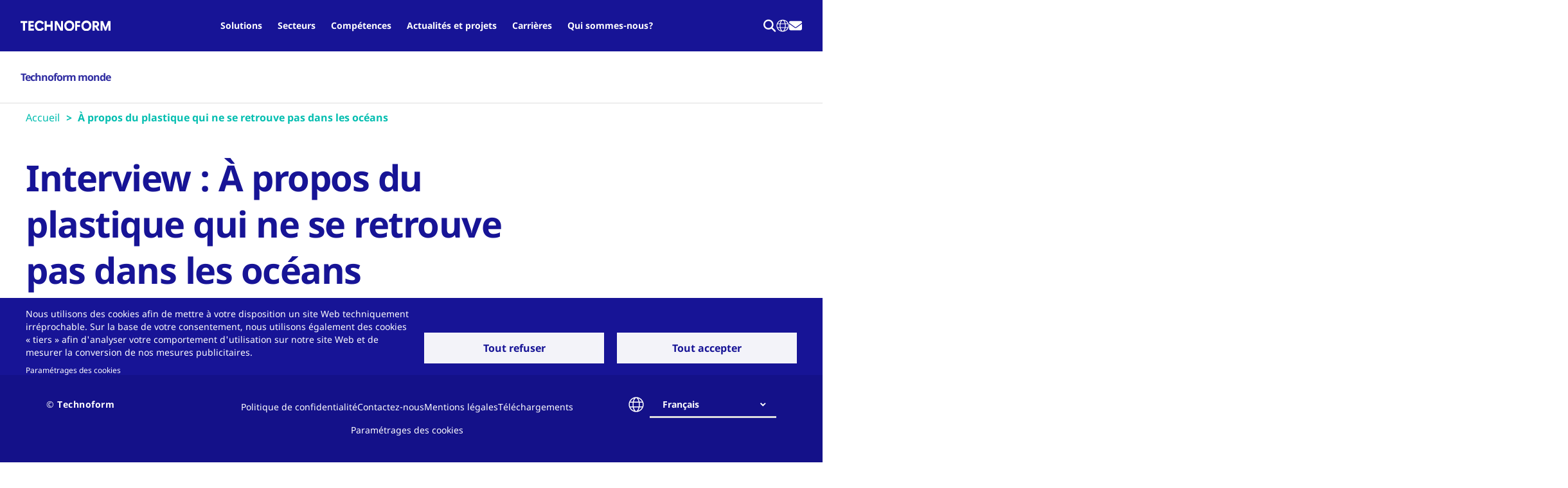

--- FILE ---
content_type: text/html; charset=UTF-8
request_url: https://www.technoform.com/fr/reference/interview-propos-du-plastique-qui-ne-se-retrouve-pas-dans-les-oceans
body_size: 15535
content:
<!DOCTYPE html><html lang="fr" dir="ltr" prefix="og: https://ogp.me/ns#"><head><meta charset="utf-8" /><noscript><style>form.antibot * :not(.antibot-message) { display: none !important; }</style></noscript><script type="text/plain" id="cookies_matomo" data-cookieconsent="matomo">var _paq = _paq || [];(function(){var u=(("https:" == document.location.protocol) ? "https://technoform.matomo.cloud/" : "https://technoform.matomo.cloud/");_paq.push(["setSiteId", "1"]);_paq.push(["setTrackerUrl", u+"matomo.php"]);_paq.push(["setDoNotTrack", 1]);if (!window.matomo_search_results_active) {_paq.push(["trackPageView"]);}_paq.push(["setIgnoreClasses", ["no-tracking","colorbox"]]);_paq.push(["enableLinkTracking"]);var d=document,g=d.createElement("script"),s=d.getElementsByTagName("script")[0];g.type="text/javascript";g.defer=true;g.async=true;g.src=u+"matomo.js";s.parentNode.insertBefore(g,s);})();</script><script type="text/plain" id="cookies_matomo_tag_manager" data-cookieconsent="matomo_tag_manager">var _mtm = window._mtm = window._mtm || [];_mtm.push({"mtm.startTime": (new Date().getTime()), "event": "mtm.Start"});var d = document, g = d.createElement("script"), s = d.getElementsByTagName("script")[0];g.type = "text/javascript";g.async = true;g.src="https://cdn.matomo.cloud/technoform.matomo.cloud/container_wSvruTZs.js";s.parentNode.insertBefore(g, s);</script><meta name="robots" content="index, follow" /><link rel="canonical" href="https://www.technoform.com/fr/reference/interview-propos-du-plastique-qui-ne-se-retrouve-pas-dans-les-oceans" /><meta name="twitter:title" content="Interview : À propos du plastique qui ne se retrouve pas dans les océans" /><link rel="alternate" hreflang="x-default" href="https://www.technoform.com/de/reference/interview-ueber-kunststoff-der-nicht-den-weltmeeren-landet" /><meta name="Generator" content="Drupal 10 (https://www.drupal.org)" /><meta name="MobileOptimized" content="width" /><meta name="HandheldFriendly" content="true" /><meta name="viewport" content="width=device-width, initial-scale=1.0" /><script>window.dataLayer = window.dataLayer || []; window.dataLayer.push({"event":"pageDetails","pageId":"1575","pageContent":4,"pageLanguage":"fr"});</script><link rel="icon" href="//technoform.global.ssl.fastly.net/themes/custom/technoform/favicon.ico" type="image/vnd.microsoft.icon" /><link rel="alternate" hreflang="en" href="https://www.technoform.com/en/reference/interview-plastic-doesnt-end-our-oceans" /><link rel="alternate" hreflang="fr" href="https://www.technoform.com/fr/reference/interview-propos-du-plastique-qui-ne-se-retrouve-pas-dans-les-oceans" /><link rel="alternate" hreflang="de" href="https://www.technoform.com/de/reference/interview-ueber-kunststoff-der-nicht-den-weltmeeren-landet" /><link rel="alternate" hreflang="es" href="https://www.technoform.com/es/reference/entrevista-sobre-el-plastico-que-no-termina-en-los-oceanos" /><link rel="alternate" hreflang="it" href="https://www.technoform.com/it/reference/intervista-la-plastica-che-non-finisce-nei-mari" /><link rel="alternate" hreflang="zh-Hans" href="https://www.technoform.cn/zh-hans/reference/caifangbuhuiliuruquanqiuhaiyangzhongdesuliaocailiao" /><title>Interview : À propos du plastique qui ne se retrouve pas dans les océans | Technoform</title><link rel="stylesheet" media="all" href="/sites/default/files/css/css_bIRDebLLtPHBAb1iwKDzNtzQXquDBgOl3uuihXo7I3k.css?delta=0&amp;language=fr&amp;theme=technoform&amp;include=eJxlzVEKAjEMBNALxfZIkrSxrWabkrTI3t5dRET8GngDM0n10dhjemeQRpB-7e4WfO7CfjTGMdsaKCE3FC0w0LAYjuqf4ith9bFImlfO4LtP3iKhM0xOtetNbYtFlFAu50HrBZ5MJ19Jdfo8VuKfvACa6Uav" /><link rel="stylesheet" media="all" href="/sites/default/files/css/css_b28e7oHceRoePYkZmNafyZ3o8KOMEdsQvdZP5XEEYcs.css?delta=1&amp;language=fr&amp;theme=technoform&amp;include=eJxlzVEKAjEMBNALxfZIkrSxrWabkrTI3t5dRET8GngDM0n10dhjemeQRpB-7e4WfO7CfjTGMdsaKCE3FC0w0LAYjuqf4ith9bFImlfO4LtP3iKhM0xOtetNbYtFlFAu50HrBZ5MJ19Jdfo8VuKfvACa6Uav" /><link rel="stylesheet" media="print" href="/sites/default/files/css/css__OUpOTxJP3wAbTacCow-S2TRa7-1YtHZTJpxcVzrm1k.css?delta=2&amp;language=fr&amp;theme=technoform&amp;include=eJxlzVEKAjEMBNALxfZIkrSxrWabkrTI3t5dRET8GngDM0n10dhjemeQRpB-7e4WfO7CfjTGMdsaKCE3FC0w0LAYjuqf4ith9bFImlfO4LtP3iKhM0xOtetNbYtFlFAu50HrBZ5MJ19Jdfo8VuKfvACa6Uav" /><script type="application/json" data-drupal-selector="drupal-settings-json">{"path":{"baseUrl":"\/","pathPrefix":"fr\/","currentPath":"node\/1575","currentPathIsAdmin":false,"isFront":false,"currentLanguage":"fr"},"pluralDelimiter":"\u0003","suppressDeprecationErrors":true,"ajaxPageState":{"libraries":"[base64]","theme":"technoform","theme_token":null},"ajaxTrustedUrl":{"#":true,"\/fr\/search":true},"matomo":{"disableCookies":false,"trackMailto":true},"bootstrap":{"forms_has_error_value_toggle":1,"modal_animation":1,"modal_backdrop":"true","modal_focus_input":1,"modal_keyboard":1,"modal_select_text":1,"modal_show":1,"modal_size":""},"cookies":{"cookiesjsr":{"config":{"cookie":{"name":"cookiesjsr","expires":null,"domain":"","sameSite":"Lax","secure":false},"library":{"libBasePath":"\/libraries\/cookiesjsr\/dist","libPath":"\/libraries\/cookiesjsr\/dist\/cookiesjsr.min.js","scrollLimit":0},"callback":{"method":"post","url":"\/fr\/cookies\/consent\/callback.json","headers":[]},"interface":{"openSettingsHash":"#editCookieSettings","showDenyAll":true,"denyAllOnLayerClose":true,"settingsAsLink":true,"availableLangs":["en","fr","de","es","it","zh-hans","pl","ru"],"defaultLang":"en","groupConsent":false,"cookieDocs":true}},"services":{"functional":{"id":"functional","services":[{"key":"functional","type":"functional","name":"Fonctionnels essentiels","info":{"value":"\u003Ctable\u003E\r\n\t\u003Cthead\u003E\r\n\t\t\u003Ctr\u003E\r\n\t\t\t\u003Cth width=\u002215%\u0022\u003ECookie name\u003C\/th\u003E\r\n\t\t\t\u003Cth width=\u002215%\u0022\u003EDefault expiration time\u003C\/th\u003E\r\n\t\t\t\u003Cth\u003EDescription\u003C\/th\u003E\r\n\t\t\u003C\/tr\u003E\r\n\t\u003C\/thead\u003E\r\n\t\u003Ctbody\u003E\r\n\t\t\u003Ctr\u003E\r\n\t\t\t\u003Ctd\u003E\u003Ccode dir=\u0022ltr\u0022 translate=\u0022no\u0022\u003ESSESS\u0026lt;ID\u0026gt;\u003C\/code\u003E\u003C\/td\u003E\r\n\t\t\t\u003Ctd\u003E1 month\u003C\/td\u003E\r\n\t\t\t\u003Ctd\u003EIf you are logged in to this website, a session cookie is required to identify and connect your browser to your user account in the server backend of this website.\u003C\/td\u003E\r\n\t\t\u003C\/tr\u003E\r\n\t\t\u003Ctr\u003E\r\n\t\t\t\u003Ctd\u003E\u003Ccode dir=\u0022ltr\u0022 translate=\u0022no\u0022\u003Ecookiesjsr\u003C\/code\u003E\u003C\/td\u003E\r\n\t\t\t\u003Ctd\u003E1 year\u003C\/td\u003E\r\n\t\t\t\u003Ctd\u003EWhen you visited this website for the first time, you were asked for your permission to use several services (including those from third parties) that require data to be saved in your browser (cookies, local storage). Your decisions about each service (allow, deny) are stored in this cookie and are reused each time you visit this website.\u003C\/td\u003E\r\n\t\t\u003C\/tr\u003E\r\n\t\u003C\/tbody\u003E\r\n\u003C\/table\u003E\r\n","format":"full_html"},"uri":"","needConsent":false}],"weight":1},"tracking":{"id":"tracking","services":[{"key":"matomo","type":"tracking","name":"Matomo Analytics","info":{"value":"","format":"full_html"},"uri":"","needConsent":true},{"key":"matomo_tag_manager","type":"tracking","name":"Matomo Tag manager","info":{"value":"","format":"full_html"},"uri":"","needConsent":true}],"weight":10},"external_technologies":{"id":"external_technologies","services":[{"key":"google_maps","type":"external_technologies","name":"Google Maps","info":{"value":"","format":"full_html"},"uri":"","needConsent":true},{"key":"video","type":"external_technologies","name":"Vid\u00e9o fournie par YouTube","info":{"value":"","format":"full_html"},"uri":"","needConsent":true}],"weight":50}},"translation":{"_core":{"default_config_hash":"S5qrJju_o31uC1fwXosZ8Nlja2Wps6Gn0mMCAebY1Zw"},"langcode":"en","bannerText":"Nous utilisons des cookies afin de mettre \u00e0 votre disposition un site Web techniquement irr\u00e9prochable. Sur la base de votre consentement, nous utilisons \u00e9galement des cookies \u00ab tiers \u00bb afin d\u0027analyser votre comportement d\u0027utilisation sur notre site Web et de mesurer la conversion de nos mesures publicitaires.","privacyPolicy":"Politique de confidentialit\u00e9","privacyUri":"","imprint":"","imprintUri":"","cookieDocs":"","cookieDocsUri":"","officialWebsite":"Official website","denyAll":"Tout refuser","alwaysActive":"Toujours actif","settings":"Param\u00e9trages des cookies","acceptAll":"Tout accepter","requiredCookies":"Fonctionnels essentiels","cookieSettings":"Param\u00e9trages des cookies","close":"fermer","readMore":"Voir plus","allowed":"Autoris\u00e9","denied":"Refus\u00e9","settingsAllServices":"Param\u00e8tres pour tous les services","saveSettings":"Enregistrer","default_langcode":"en","disclaimerText":"","disclaimerTextPosition":"above","processorDetailsLabel":"","processorLabel":"Soci\u00e9t\u00e9","processorWebsiteUrlLabel":"","processorPrivacyPolicyUrlLabel":"","processorCookiePolicyUrlLabel":"","processorContactLabel":"","placeholderAcceptAllText":"Tout accepter","functional":{"title":"Cookies fonctionnels","details":"Les cookies sont de petits fichiers texte que votre navigateur installe sur votre appareil afin d\u0027enregistrer certaines informations. Les informations enregistr\u00e9es et transmises permettent \u00e0 un site Web de reconna\u00eetre que vous l\u0027avez consult\u00e9 depuis votre navigateur sur votre terminal. Par ailleurs, les cookies sont en mesure de collecter d\u0027autres informations, dont les donn\u00e9es indiquant la mani\u00e8re dont le site Web a \u00e9t\u00e9 utilis\u00e9. Pour ce faire, seul le cookie est identifi\u00e9 sur votre appareil.\r\n\r\nNous utilisons sur notre site Web des cookies essentiels. Il s\u0027agit de cookies dont nous avons besoin pour mettre notre site Web \u00e0 disposition de mani\u00e8re techniquement irr\u00e9prochable, par exemple les param\u00e8tres relatifs \u00e0 la langue. Ces cookies \u00e9tant essentiels pour des raisons techniques, nous les installons ind\u00e9pendamment de votre consentement."},"tracking":{"title":"Cookies de suivi","details":"Sur la base de votre consentement, nous installons des cookies \u00ab propri\u00e9taires \u00bb et des cookies \u00ab tiers \u00bb  que nous utilisons afin d\u0027analyser votre utilisation de notre site Web. Nous nous appuyons sur ces informations pour apporter des am\u00e9liorations \u00e0 notre site Web. Par ailleurs, nous mesurons le succ\u00e8s de nos mesures publicitaires en suivant la \u00ab conversion \u00bb. Vous trouverez de plus amples informations \u00e0 ce sujet dans notre d\u00e9claration de confidentialit\u00e9."},"external_technologies":{"title":"Technologies externes","details":"Les technologies externes comprennent les outils de tiers tels que les m\u00e9dias int\u00e9gr\u00e9s, les widgets de m\u00e9dias sociaux et les services d\u0027analyse qui am\u00e9liorent la fonctionnalit\u00e9 de notre site web. Ces outils peuvent collecter des donn\u00e9es sur vos interactions \u00e0 des fins de personnalisation et d\u0027analyse. Vous pouvez g\u00e9rer vos pr\u00e9f\u00e9rences pour ces technologies ici."}}},"cookiesTexts":{"_core":{"default_config_hash":"S5qrJju_o31uC1fwXosZ8Nlja2Wps6Gn0mMCAebY1Zw"},"langcode":"en","bannerText":"Nous utilisons des cookies afin de mettre \u00e0 votre disposition un site Web techniquement irr\u00e9prochable. Sur la base de votre consentement, nous utilisons \u00e9galement des cookies \u00ab tiers \u00bb afin d\u0027analyser votre comportement d\u0027utilisation sur notre site Web et de mesurer la conversion de nos mesures publicitaires.","privacyPolicy":"Politique de confidentialit\u00e9","privacyUri":"","imprint":"","imprintUri":"","cookieDocs":"","cookieDocsUri":"","officialWebsite":"Official website","denyAll":"Tout refuser","alwaysActive":"Toujours actif","settings":"Param\u00e9trages des cookies","acceptAll":"Tout accepter","requiredCookies":"Fonctionnels essentiels","cookieSettings":"Param\u00e9trages des cookies","close":"fermer","readMore":"Voir plus","allowed":"Autoris\u00e9","denied":"Refus\u00e9","settingsAllServices":"Param\u00e8tres pour tous les services","saveSettings":"Enregistrer","default_langcode":"en","disclaimerText":"","disclaimerTextPosition":"above","processorDetailsLabel":"","processorLabel":"Soci\u00e9t\u00e9","processorWebsiteUrlLabel":"","processorPrivacyPolicyUrlLabel":"","processorCookiePolicyUrlLabel":"","processorContactLabel":"","placeholderAcceptAllText":"Tout accepter"},"services":{"functional":{"uuid":"c418685a-3e68-46f3-9370-e7a70d224c0a","langcode":"en","status":true,"dependencies":[],"_core":{"default_config_hash":"SQkYKY9U6xYDPAOC32rgkrIzkd688kRsm9g25mWdcvM"},"id":"functional","label":"Fonctionnels essentiels","group":"functional","info":{"value":"\u003Ctable\u003E\r\n\t\u003Cthead\u003E\r\n\t\t\u003Ctr\u003E\r\n\t\t\t\u003Cth width=\u002215%\u0022\u003ECookie name\u003C\/th\u003E\r\n\t\t\t\u003Cth width=\u002215%\u0022\u003EDefault expiration time\u003C\/th\u003E\r\n\t\t\t\u003Cth\u003EDescription\u003C\/th\u003E\r\n\t\t\u003C\/tr\u003E\r\n\t\u003C\/thead\u003E\r\n\t\u003Ctbody\u003E\r\n\t\t\u003Ctr\u003E\r\n\t\t\t\u003Ctd\u003E\u003Ccode dir=\u0022ltr\u0022 translate=\u0022no\u0022\u003ESSESS\u0026lt;ID\u0026gt;\u003C\/code\u003E\u003C\/td\u003E\r\n\t\t\t\u003Ctd\u003E1 month\u003C\/td\u003E\r\n\t\t\t\u003Ctd\u003EIf you are logged in to this website, a session cookie is required to identify and connect your browser to your user account in the server backend of this website.\u003C\/td\u003E\r\n\t\t\u003C\/tr\u003E\r\n\t\t\u003Ctr\u003E\r\n\t\t\t\u003Ctd\u003E\u003Ccode dir=\u0022ltr\u0022 translate=\u0022no\u0022\u003Ecookiesjsr\u003C\/code\u003E\u003C\/td\u003E\r\n\t\t\t\u003Ctd\u003E1 year\u003C\/td\u003E\r\n\t\t\t\u003Ctd\u003EWhen you visited this website for the first time, you were asked for your permission to use several services (including those from third parties) that require data to be saved in your browser (cookies, local storage). Your decisions about each service (allow, deny) are stored in this cookie and are reused each time you visit this website.\u003C\/td\u003E\r\n\t\t\u003C\/tr\u003E\r\n\t\u003C\/tbody\u003E\r\n\u003C\/table\u003E\r\n","format":"full_html"},"consentRequired":false,"purpose":"Essential functional cookies to provide general functionality","processor":"","processorContact":"","processorUrl":"","processorPrivacyPolicyUrl":"","processorCookiePolicyUrl":"","placeholderMainText":"This content is blocked because required functional cookies have not been accepted.","placeholderAcceptText":"Only accept required functional cookies."},"google_maps":{"uuid":"d35c2543-a88a-428a-9ce2-842839ffd294","langcode":"en","status":true,"dependencies":[],"id":"google_maps","label":"Google Maps","group":"external_technologies","info":{"value":"","format":"full_html"},"consentRequired":true,"purpose":"","processor":"","processorContact":"","processorUrl":"","processorPrivacyPolicyUrl":"","processorCookiePolicyUrl":"","placeholderMainText":"Ce contenu est bloqu\u00e9 car les connexions \u00e0 Google Maps n\u0027ont pas \u00e9t\u00e9 accept\u00e9es.","placeholderAcceptText":"N\u0027accepter que les connexions \u00e0 Google Maps"},"matomo":{"uuid":"77f7a3e0-d34d-4a82-bdfe-6456562b5e46","langcode":"en","status":true,"dependencies":{"enforced":{"module":["cookies_matomo"]}},"_core":{"default_config_hash":"tEnhnulT7yRlWGG3xR7CgXl5fWI1fU9-1pXhs4UyNrU"},"id":"matomo","label":"Matomo Analytics","group":"tracking","info":{"value":"","format":"full_html"},"consentRequired":true,"purpose":"","processor":"","processorContact":"","processorUrl":"","processorPrivacyPolicyUrl":"","processorCookiePolicyUrl":"","placeholderMainText":"This content is blocked because Matomo Analytics cookies have not been accepted.","placeholderAcceptText":"Only accept Matomo Analytics cookies."},"matomo_tag_manager":{"uuid":"835b181e-e5d8-4a06-b3fe-c48d2e1d9e33","langcode":"en","status":true,"dependencies":{"enforced":{"module":["tf_cookies"]}},"_core":{"default_config_hash":"CE5MZCeAZMcge1iukTqsewiAsWeuhgAKPJMHRG_L5Hw"},"id":"matomo_tag_manager","label":"Matomo Tag manager","group":"tracking","info":{"value":"","format":"full_html"},"consentRequired":true,"purpose":"","processor":"","processorContact":"","processorUrl":"","processorPrivacyPolicyUrl":"","processorCookiePolicyUrl":"","placeholderMainText":"This content is blocked because Matomo Tag Manager has not been accepted.","placeholderAcceptText":"Only accept Matomo Tag Manager cookies."},"video":{"uuid":"06ca1904-ca85-4f70-ba08-71c0c7d69a4e","langcode":"en","status":true,"dependencies":{"enforced":{"module":["cookies_video"]}},"_core":{"default_config_hash":"iwaHmTJMLoZx7mRsDI0tPU1JgG2K9UHeNOvDNtNKFdI"},"id":"video","label":"Vid\u00e9o fournie par YouTube","group":"external_technologies","info":{"value":"","format":"full_html"},"consentRequired":true,"purpose":"","processor":"","processorContact":"","processorUrl":"","processorPrivacyPolicyUrl":"","processorCookiePolicyUrl":"https:\/\/policies.google.com\/privacy","placeholderMainText":"Ce contenu est bloqu\u00e9 car les cookies vid\u00e9o n\u0027ont pas \u00e9t\u00e9 accept\u00e9s.","placeholderAcceptText":"Accepter uniquement les cookies vid\u00e9o"}},"groups":{"external_technologies":{"uuid":"3bf951f4-6829-47f1-9e2a-471219197729","langcode":"en","status":true,"dependencies":[],"id":"external_technologies","label":"Technologies externes","weight":50,"title":"Technologies externes","details":"Les technologies externes comprennent les outils de tiers tels que les m\u00e9dias int\u00e9gr\u00e9s, les widgets de m\u00e9dias sociaux et les services d\u0027analyse qui am\u00e9liorent la fonctionnalit\u00e9 de notre site web. Ces outils peuvent collecter des donn\u00e9es sur vos interactions \u00e0 des fins de personnalisation et d\u0027analyse. Vous pouvez g\u00e9rer vos pr\u00e9f\u00e9rences pour ces technologies ici."},"functional":{"uuid":"055e40e7-f78d-4ff4-ab83-441ddc253883","langcode":"en","status":true,"dependencies":[],"_core":{"default_config_hash":"aHm4Q63Ge97tcktTa_qmUqJMir45iyGY2lEvvqPW68g"},"id":"functional","label":"Cookies fonctionnels","weight":1,"title":"Cookies fonctionnels","details":"Les cookies sont de petits fichiers texte que votre navigateur installe sur votre appareil afin d\u0027enregistrer certaines informations. Les informations enregistr\u00e9es et transmises permettent \u00e0 un site Web de reconna\u00eetre que vous l\u0027avez consult\u00e9 depuis votre navigateur sur votre terminal. Par ailleurs, les cookies sont en mesure de collecter d\u0027autres informations, dont les donn\u00e9es indiquant la mani\u00e8re dont le site Web a \u00e9t\u00e9 utilis\u00e9. Pour ce faire, seul le cookie est identifi\u00e9 sur votre appareil.\r\n\r\nNous utilisons sur notre site Web des cookies essentiels. Il s\u0027agit de cookies dont nous avons besoin pour mettre notre site Web \u00e0 disposition de mani\u00e8re techniquement irr\u00e9prochable, par exemple les param\u00e8tres relatifs \u00e0 la langue. Ces cookies \u00e9tant essentiels pour des raisons techniques, nous les installons ind\u00e9pendamment de votre consentement."},"tracking":{"uuid":"ac010c14-bbce-4b14-a3b2-2fe4aa2956a1","langcode":"en","status":true,"dependencies":[],"_core":{"default_config_hash":"_gYDe3qoEc6L5uYR6zhu5V-3ARLlyis9gl1diq7Tnf4"},"id":"tracking","label":"Cookies de suivi","weight":10,"title":"Cookies de suivi","details":"Sur la base de votre consentement, nous installons des cookies \u00ab propri\u00e9taires \u00bb et des cookies \u00ab tiers \u00bb  que nous utilisons afin d\u0027analyser votre utilisation de notre site Web. Nous nous appuyons sur ces informations pour apporter des am\u00e9liorations \u00e0 notre site Web. Par ailleurs, nous mesurons le succ\u00e8s de nos mesures publicitaires en suivant la \u00ab conversion \u00bb. Vous trouverez de plus amples informations \u00e0 ce sujet dans notre d\u00e9claration de confidentialit\u00e9."}}},"tf_common":{"datalayer":{"event":"pageDetails","pageId":"1575","pageContent":4,"pageLanguage":"fr"},"debug":false},"search_api_autocomplete":{"search":{"auto_submit":true,"min_length":3}},"language":"fr","user":{"uid":0,"permissionsHash":"65913cabc18126ca68c6133706f1f98690bffc3bc9395cb9d32e4ad46106a410"}}</script><script src="/sites/default/files/js/js_BgC9bRVjTwu-lH4f1noftgHEbdAUbmZJ_E3E69OnhwY.js?scope=header&amp;delta=0&amp;language=fr&amp;theme=technoform&amp;include=[base64]"></script><script src="/modules/contrib/cookies/js/cookiesjsr.conf.js?v=10.5.7" defer></script><script src="/libraries/cookiesjsr/dist/cookiesjsr-preloader.min.js?v=10.5.7" defer></script><script type="application/ld+json">{"@context":"http://schema.org","@type":"ItemList","itemListElement":[{"@type": "SiteNavigationElement","position": "1","name": "Home","url": "https://www.technoform.com/fr"},{"@type": "SiteNavigationElement","position": "2","name": "Solutions","url": "https://www.technoform.com/fr/presentation-des-solutions"},{"@type": "SiteNavigationElement","position": "3","name": "Secteurs","url": "https://www.technoform.com/fr/presentation-des-secteurs"},{"@type": "SiteNavigationElement","position": "4","name": "Carrières","url": "https://www.technoform.com/fr/carriere"},{"@type": "SiteNavigationElement","position": "5","name": "Actualités et projets","url": "https://www.technoform.com/fr/technoform-world"},{"@type": "SiteNavigationElement","position": "6","name": "Qui sommes-nous?","url": "https://www.technoform.com/fr/notre-propos"},{"@type": "SiteNavigationElement","position": "7","name": "Compétences","url": "https://www.technoform.com/fr/competences"}]}</script><script type="application/ld+json">{"@context": "http://schema.org","@type": "BreadcrumbList","itemListElement":[{"@type": "ListItem","position": 1,"item":{"@id": "https://www.technoform.com","name": "Home"}}, {"@type": "ListItem","position": 2,"item":{"@id": "https://www.technoform.com/reference","name": "Reference"}}, {"@type": "ListItem","position": 3,"item":{"@id": "https://www.technoform.com/reference/interview-propos-du-plastique-qui-ne-se-retrouve-pas-dans-les-oceans","name": "Interview propos du plastique qui ne se retrouve pas dans les oceans"}}]}</script></head><body class="subnav-is path-node page-node-type-reference has-glyphicons"><a href="#main-content" class="visually-hidden focusable skip-link"> Aller au contenu principal </a><div class="dialog-off-canvas-main-canvas" data-off-canvas-main-canvas> <header data-header-site data-header-site-is-mobile-nav="false" data-header-site-search-is-open="false" data-header-site-mobile-nav-is-open="false" class="header-site"><div class="visible-print-block"><div class="navbar-header"> <span class="navbar-brand"> <img src="/themes/custom/technoform/images/svg/svgs-combined.svg#blue-logo"> </span></div></div><div data-header-site-bg class="header-site__bg hidden-print"><div class="header-site__wrapper"><div class="header-site__branding"><a class="header-logo" href="/fr" title="Accueil" rel="home"> <img src="https://technoform.global.ssl.fastly.net/themes/custom/technoform/images/svg/header.logo.svg" alt="Accueil" /> </a></div><div class="header-site__navs-wrapper"><div class="header-site__nav header-site__nav--primary"><nav role="navigation" aria-labelledby="block-technoform-main-menu-menu" id="block-technoform-main-menu" class="tf-menu-block__menu-main tf-menu-block__menu-main__header header-site-primary-nav" header-site-primary-nav=""><div class="sr-only" id="block-technoform-main-menu-menu">Main navigation</div><ul class="list-nav"><li class="solutions level-one-item contain-menu"><a href="/fr/presentation-des-solutions" class="level-one-link">Solutions</a><button aria-pressed="false" data-header-site-primary-nav-mobile-submenu-toggle></button><div data-header-site-primary-nav-submenu-block class="menu-block"><div class="menu-block__inner"><ul class="subnav-depth2 subnav-depth2--2col"><li class="level-two-item level-two-item--back"><button data-header-site-primary-nav-mobile-back-link><span>retour</span></button></li><div class="menu-group"><a href="/fr/solutions/solutions-pour-vitrages-isolants" hreflang="fr">Solutions pour vitrages isolants</a><button aria-pressed="false" data-header-site-primary-nav-mobile-next-menu></button><div data-header-site-primary-nav-submenu-block class="menu-block"><ul class="subnav-depth2"><li class="level-two-item level-two-item--back"><button data-header-site-primary-nav-mobile-back-link><span>retour</span></button></li><li class="level-two-item"><span><a href="/fr/solutions/solutions-pour-vitrages-isolants/espaceurs-warm-edge-hybrides" hreflang="fr">Espaceurs warm edge hybrides</a></span></li><li class="level-two-item"><span><a href="/fr/solutions/solutions-pour-vitrages-isolants/espaceurs-pour-stores-integres" hreflang="fr">Espaceurs pour stores intégrés</a></span></li><li class="level-two-item"><span><a href="/fr/solutions/solutions-pour-vitrages-isolants/croisillons-fictifs-pour-vitrages-isolants" hreflang="fr">Croisillons fictifs pour vitrages isolants</a></span></li><li class="level-two-item"><span><a href="/fr/solutions/solutions-pour-vitrages-isolants/connecteurs" hreflang="fr">Connecteurs</a></span></li><li class="level-two-item"><span><a href="/fr/solutions/solutions-pour-vitrages-isolants/calculateurs" hreflang="fr">Calculateurs</a></span></li></ul></div></div><div class="menu-group"><a href="/fr/solutions/barrettes-rupture-de-pont-thermique" hreflang="fr">Barrettes à rupture de pont thermique</a><button aria-pressed="false" data-header-site-primary-nav-mobile-next-menu></button><div data-header-site-primary-nav-submenu-block class="menu-block"><ul class="subnav-depth2"><li class="level-two-item level-two-item--back"><button data-header-site-primary-nav-mobile-back-link><span>retour</span></button></li><li class="level-two-item"><span><a href="/fr/solutions/barrettes-rupture-de-pont-thermique/barrettes-pour-fenetre-boisaluminium" hreflang="fr">Barrettes pour fenêtre bois/aluminium </a></span></li><li class="level-two-item"><span><a href="/fr/solutions/barrettes-rupture-de-pont-thermique/barrettes-disolation-sur-mesure-pour-fenetres-portes" hreflang="fr">Barrettes d’isolation sur mesure pour fenêtres, portes et façades en aluminium</a></span></li><li class="level-two-item"><span><a href="/fr/solutions/barrettes-rupture-de-pont-thermique/barrettes-standards-disolation-pour-fenetres-portes" hreflang="fr">Barrettes standards d’isolation pour fenêtres, portes et façades en aluminium </a></span></li><li class="level-two-item"><span><a href="/fr/solutions/barrettes-rupture-de-pont-thermique/solutions-specifiques" hreflang="fr">Solutions spécifiques</a></span></li><li class="level-two-item"><span><a href="/fr/solutions/barrettes-rupture-de-pont-thermique/optimisation-thermique-pour-fenetres-portes-et" hreflang="fr">Optimisation thermique pour fenêtres, portes et façades</a></span></li><li class="level-two-item"><span><a href="/fr/solutions/barrettes-rupture-de-pont-thermique/process-industriel-simplifie" hreflang="fr">Process industriel simplifié</a></span></li><li class="level-two-item"><span><a href="/fr/solutions/barrettes-rupture-de-pont-thermique/solutions-pour-facade-profiles-de-murs-rideaux-etc" hreflang="fr">Solutions pour façade (profilés de murs-rideaux, etc.) </a></span></li></ul></div></div><div class="menu-group"><a href="/fr/solutions/transfert-thermique" hreflang="fr">Transfert thermique</a><button aria-pressed="false" data-header-site-primary-nav-mobile-next-menu></button><div data-header-site-primary-nav-submenu-block class="menu-block"><ul class="subnav-depth2"><li class="level-two-item level-two-item--back"><button data-header-site-primary-nav-mobile-back-link><span>retour</span></button></li><li class="level-two-item"><span><a href="/fr/solutions/transfert-thermique/transfert-de-chaleur-solutions-pour-le-traitement-thermique-de-leau" hreflang="fr">Transfert de chaleur : solutions pour le traitement thermique de l&#039;eau</a></span></li><li class="level-two-item"><span><a href="/fr/solutions/transfert-thermique/transfert-de-chaleur-solutions-compatibles-lutilisation-de-fluides" hreflang="fr">Transfert de chaleur : solutions compatibles à l&#039;utilisation de fluides corrosifs</a></span></li><li class="level-two-item"><span><a href="/fr/solutions/transfert-thermique/transfert-de-chaleur-solutions-pour-lutilisation-de-gaz-de-combustion" hreflang="fr">Transfert de chaleur : solutions pour l&#039;utilisation de gaz de combustion</a></span></li></ul></div></div><div class="menu-group"><a href="/fr/solutions/isolants-electriques-supports-de-capteurs" hreflang="fr">Isolants électriques / Supports de capteurs</a><button aria-pressed="false" data-header-site-primary-nav-mobile-next-menu></button><div data-header-site-primary-nav-submenu-block class="menu-block"><ul class="subnav-depth2"><li class="level-two-item level-two-item--back"><button data-header-site-primary-nav-mobile-back-link><span>retour</span></button></li><li class="level-two-item"><span><a href="/fr/solutions/isolants-electriques-supports-de-capteurs/profiles-couvre-joint-pour-armoire-de-commande" hreflang="fr">Profilés couvre-joint pour armoire de commande </a></span></li><li class="level-two-item"><span><a href="/fr/solutions/isolants-electriques-supports-de-capteurs/rail-de-guidage-pour-presentation-en-rayon" hreflang="fr">Rail de guidage pour présentation en rayon </a></span></li><li class="level-two-item"><span><a href="/fr/solutions/isolants-electriques-supports-de-capteurs/tubes-dalimentation-pour-avion" hreflang="fr">Tubes d’alimentation pour avion </a></span></li><li class="level-two-item"><span><a href="/fr/solutions/isolants-electriques-supports-de-capteurs/rails-de-distribution-pour-armoire-de-commande" hreflang="fr">Rails de distribution pour armoire de commande </a></span></li></ul></div></div><div class="menu-group"><a href="/fr/solutions/haute-resistance-proprietes-structurelles" hreflang="fr">Haute résistance / Propriétés structurelles</a><button aria-pressed="false" data-header-site-primary-nav-mobile-next-menu></button><div data-header-site-primary-nav-submenu-block class="menu-block"><ul class="subnav-depth2"><li class="level-two-item level-two-item--back"><button data-header-site-primary-nav-mobile-back-link><span>retour</span></button></li><li class="level-two-item"><span><a href="/fr/solutions/haute-resistance-proprietes-structurelles/profile-de-cadre-pour-chariots-de-service-bord" hreflang="fr">Profilé de cadre pour chariots de service à bord </a></span></li><li class="level-two-item"><span><a href="/fr/solutions/haute-resistance-proprietes-structurelles/profile-de-cadre-pour-systemes-de-chauffage" hreflang="fr">Profilé de cadre pour systèmes de chauffage, ventilation et climatisation </a></span></li><li class="level-two-item"><span><a href="/fr/solutions/haute-resistance-proprietes-structurelles/profile-de-construction" hreflang="fr">Profilé de construction </a></span></li><li class="level-two-item"><span><a href="/fr/solutions/haute-resistance-proprietes-structurelles/systeme-de-cadre-anticorrosion-pour-les" hreflang="fr">Système de cadre anticorrosion pour les applications de gaz de combustion</a></span></li></ul></div></div><div class="menu-group"><a href="/fr/solutions/recouvrement-cache" hreflang="fr">Recouvrement / Cache</a><button aria-pressed="false" data-header-site-primary-nav-mobile-next-menu></button><div data-header-site-primary-nav-submenu-block class="menu-block"><ul class="subnav-depth2"><li class="level-two-item level-two-item--back"><button data-header-site-primary-nav-mobile-back-link><span>retour</span></button></li><li class="level-two-item"><span><a href="/fr/solutions/recouvrement-cache/profiles-dedies-aux-capteurs-pour-indicateur-de-niveau-de-remplissage" hreflang="fr">Profilés dédiés aux capteurs pour indicateur de niveau de remplissage </a></span></li><li class="level-two-item"><span><a href="/fr/solutions/recouvrement-cache/profiles-en-plastique-pour-unites-de-service-passagers" hreflang="fr">Profilés en plastique pour unités de service passagers</a></span></li><li class="level-two-item"><span><a href="/fr/solutions/recouvrement-cache/passage-de-cables-pour-interieur-davions" hreflang="fr">Passage de câbles pour intérieur d’avions </a></span></li><li class="level-two-item"><span><a href="/fr/solutions/recouvrement-cache/profile-couvre-joints-pour-capteurs" hreflang="fr">Profilé couvre-joints pour capteurs</a></span></li><li class="level-two-item"><span><a href="/fr/solutions/recouvrement-cache/plaques-anti-rayons-x" hreflang="fr">Plaques anti-rayons X</a></span></li><li class="level-two-item"><span><a href="/fr/solutions/recouvrement-cache/cale-dencoche-pour-fente" hreflang="fr">Cale d’encoche pour fente </a></span></li></ul></div></div><div class="menu-group"><a href="/fr/solutions/glissiere-rail-de-guidage" hreflang="fr">Glissière / Rail de guidage</a><button aria-pressed="false" data-header-site-primary-nav-mobile-next-menu></button><div data-header-site-primary-nav-submenu-block class="menu-block"><ul class="subnav-depth2"><li class="level-two-item level-two-item--back"><button data-header-site-primary-nav-mobile-back-link><span>retour</span></button></li><li class="level-two-item"><span><a href="/fr/solutions/glissiere-rail-de-guidage/tringle-de-verrouillage-metallisee" hreflang="fr">Tringle de verrouillage métallisée </a></span></li><li class="level-two-item"><span><a href="/fr/solutions/glissiere-rail-de-guidage/tube-dalimentation-pour-rivets" hreflang="fr">Tube d’alimentation pour rivets</a></span></li><li class="level-two-item"><span><a href="/fr/solutions/glissiere-rail-de-guidage/guidage-lineaire" hreflang="fr">Guidage linéaire </a></span></li><li class="level-two-item"><span><a href="/fr/solutions/glissiere-rail-de-guidage/profil-de-glissement-pour-les-fourches-de-chariot-elevateur" hreflang="fr">Profil de glissement pour les fourches de chariot élévateur </a></span></li><li class="level-two-item"><span><a href="/fr/solutions/glissiere-rail-de-guidage/rail-de-guidage-pour-systemes-de-convoyeurs-aeriens" hreflang="fr">Rail de guidage pour for systèmes de convoyeurs aériens</a></span></li><li class="level-two-item"><span><a href="/fr/solutions/glissiere-rail-de-guidage/glissiere-pour-scie-circulaire" hreflang="fr">Glissière pour scie circulaire </a></span></li><li class="level-two-item"><span><a href="/fr/solutions/glissiere-rail-de-guidage/rail-de-pare-soleil-coulissant" hreflang="fr">Rail de pare-soleil coulissant </a></span></li><li class="level-two-item"><span><a href="/fr/solutions/glissiere-rail-de-guidage/rail-de-pare-soleil" hreflang="fr">Rail de pare-soleil </a></span></li></ul></div></div><div class="menu-group"><a href="/fr/solutions/applications-speciales" hreflang="fr">Applications spéciales</a><button aria-pressed="false" data-header-site-primary-nav-mobile-next-menu></button><div data-header-site-primary-nav-submenu-block class="menu-block"><ul class="subnav-depth2"><li class="level-two-item level-two-item--back"><button data-header-site-primary-nav-mobile-back-link><span>retour</span></button></li><li class="level-two-item"><span><a href="/fr/solutions/applications-speciales/filaments-bi-composant-fonctions-specifiques" hreflang="fr">Filaments bi-composant à fonctions spécifiques</a></span></li><li class="level-two-item"><span><a href="/fr/solutions/applications-speciales/gaines-antimicrobiennes" hreflang="fr">Gaines antimicrobiennes</a></span></li><li class="level-two-item"><span><a href="/fr/solutions/applications-speciales/corps-refrigerant-pour-led" hreflang="fr">Corps réfrigérant pour LED </a></span></li><li class="level-two-item"><span><a href="/fr/solutions/applications-speciales/mandrins-pour-gaines-internes" hreflang="fr">Mandrins pour gaines internes </a></span></li><li class="level-two-item"><span><a href="/fr/solutions/applications-speciales/post-transformation-et-finition-de-solutions-plastiques" hreflang="fr">Post-transformation</a></span></li></ul></div></div></ul></div></div></li><li class="view-items level-one-item contain-menu"><a href="/fr/presentation-des-secteurs" class="level-one-link">Secteurs</a><button aria-pressed="false" data-header-site-primary-nav-mobile-next-menu></button><div data-header-site-primary-nav-submenu-block class="menu-block"><div class="menu-block__inner"><ul class="subnav-depth2 subnav-depth2--2col"><li class="level-two-item level-two-item--back"><button data-header-site-primary-nav-mobile-back-link><span>retour</span></button></li><li class="level-two-item"><span><a href="/fr/secteurs/aeronautique" hreflang="fr">Aéronautique </a></span></li><li class="level-two-item"><span><a href="/fr/secteurs/automobile" hreflang="fr">Automobile</a></span></li><li class="level-two-item"><span><a href="/fr/secteurs/eau" hreflang="fr">Eau</a></span></li><li class="level-two-item"><span><a href="/fr/secteurs/fenetres-portes-et-facades" hreflang="fr">Fenêtres, portes et façades </a></span></li><li class="level-two-item"><span><a href="/fr/secteurs/hvac" hreflang="fr">HVAC</a></span></li><li class="level-two-item"><span><a href="/fr/secteurs/industrie-du-batiment" hreflang="fr">Industrie du bâtiment </a></span></li><li class="level-two-item"><span><a href="/fr/secteurs/ingenierie-electrique" hreflang="fr">Ingénierie électrique </a></span></li><li class="level-two-item"><span><a href="/fr/secteurs/ingenierie-mecanique" hreflang="fr">Ingénierie mécanique </a></span></li><li class="level-two-item"><span><a href="/fr/secteurs/ingenierie-medicale" hreflang="fr">Ingénierie médicale </a></span></li><li class="level-two-item"><span><a href="/fr/secteurs/production-delectricite" hreflang="fr">Production d’électricité</a></span></li><li class="level-two-item"><span><a href="/fr/secteurs/produits-chimiques" hreflang="fr">Produits chimiques</a></span></li><li class="level-two-item"><span><a href="/fr/secteurs/recuperation-de-chaleur" hreflang="fr">Récupération de chaleur</a></span></li><li class="level-two-item"><span><a href="/fr/secteurs/transport-maritime" hreflang="fr">Transport maritime </a></span></li><li class="level-two-item"><span><a href="/fr/secteurs/vehicules-ferroviaires" hreflang="fr">Véhicules ferroviaires</a></span></li><li class="level-two-item"><span><a href="/fr/secteurs/vitrages-isolants" hreflang="fr">Vitrages isolants</a></span></li></ul></div></div></li><li class="view-items level-one-item contain-menu"><a href="/fr/competences" class="level-one-link">Compétences</a><button aria-pressed="false" data-header-site-primary-nav-mobile-next-menu></button><div data-header-site-primary-nav-submenu-block class="menu-block"><div class="menu-block__inner"><ul class="subnav-depth2 "><li class="level-two-item level-two-item--back"><button data-header-site-primary-nav-mobile-back-link><span>retour</span></button></li><li class="view-items level-two-item"><a href="/fr/presentation-des-materiaux" class="">Matériaux</a></li><li class="level-two-item"><a href="/fr/extrusion-de-thermoplastique" class="">Extrusion thermoplastique</a></li><li class="level-two-item"><a href="/fr/pultrusion" class="">Pultrusion thermoplastique </a></li><li class="level-two-item"><a href="/fr/recherche-developpement" class="">Recherche &amp; développement</a></li></ul></div></div></li><li class="view-items level-one-item"><a href="/fr/technoform-world" class="level-one-link">Actualités et projets</a></li><li class="careers-item level-one-item contain-menu"><a href="/fr/carriere" class="level-one-link">Carrières</a><button aria-pressed="false" data-header-site-primary-nav-mobile-next-menu></button><div data-header-site-primary-nav-submenu-block class="menu-block"><div class="menu-block__inner"><ul class="subnav-depth2 "><li class="level-two-item level-two-item--back"><button data-header-site-primary-nav-mobile-back-link><span>retour</span></button></li><li class="level-two-item"><a href="/fr/liste-des-postes" class="">Liste des postes</a></li><li class="level-two-item"><a href="/fr/carrieres-pour-stagiaires-0" class="">Carrières pour stagiaires</a></li></ul></div></div></li><li class="aboutus-item level-one-item contain-menu"><a href="/fr/notre-propos" class="level-one-link">Qui sommes-nous?</a><button aria-pressed="false" data-header-site-primary-nav-mobile-next-menu></button><div data-header-site-primary-nav-submenu-block class="menu-block"><div class="menu-block__inner"><ul class="subnav-depth2 "><li class="level-two-item level-two-item--back"><button data-header-site-primary-nav-mobile-back-link><span>retour</span></button></li><li class="level-two-item"><a href="/fr/conformite" class="">Gouvernance d&#039;entreprise</a></li><li class="level-two-item"><a href="/fr/telechargements" class="">Téléchargements</a></li><li class="level-two-item"><a href="/fr/privacy" class="">Protection des données</a></li></ul></div></div></li></ul></nav></div><div class="header-site__nav header-site__nav--secondary"><div class="header-site-secondary-nav"><div data-header-site-search class="header-site-secondary-nav__search-wrapper"><div class="views-exposed-form block block-views clearfix block-search search-block-form hidden-print" data-drupal-selector="views-exposed-form-search-content" id="block-search-content"><form action="/fr/search" method="get" id="views-exposed-form-search-content" accept-charset="UTF-8"><div class="form--inline form-inline clearfix hidden-print"><div class="form-item js-form-item form-type-search-api-autocomplete js-form-type-search-api-autocomplete form-item- js-form-item- form-no-label form-group form-autocomplete"><div class="input-group"><div class="input-group"><input data-drupal-selector="edit-" data-search-api-autocomplete-search="search" class="form-autocomplete form-text form-control ui-autocomplete-input" data-autocomplete-path="/fr/search_api_autocomplete/search?display=content&amp;&amp;filter=~" type="text" id="edit-" name="~" value="" size="30" maxlength="128" placeholder="Rechercher" /><span class="input-group-addon"><span class="ajax-progress ajax-progress-throbber" aria-hidden="true"></span></span></div><span class="input-group-addon"><span class="icon glyphicon glyphicon-refresh ajax-progress ajax-progress-throbber" aria-hidden="true"></span></span></div></div><button data-drupal-selector="edit-tf-search-close" class="button js-form-submit form-submit header-site-search__close" type="button" id="edit-tf-search-close" name="op" value="Close search" data-header-site-search-toggle><svg width="17" height="25" viewBox="0 0 17 25" fill="none" xmlns="http://www.w3.org/2000/svg"><path d="M15.5312 7.57812L10.6094 12.5L15.5312 17.4688C16.1406 18.0312 16.1406 19.0156 15.5312 19.5781C14.9688 20.1875 13.9844 20.1875 13.4219 19.5781L8.5 14.6562L3.53125 19.5781C2.96875 20.1875 1.98438 20.1875 1.42188 19.5781C0.8125 19.0156 0.8125 18.0312 1.42188 17.4688L6.34375 12.5L1.42188 7.57812C0.8125 7.01562 0.8125 6.03125 1.42188 5.46875C1.98438 4.85938 2.96875 4.85938 3.53125 5.46875L8.5 10.3906L13.4219 5.46875C13.9844 4.85938 14.9688 4.85938 15.5312 5.46875C16.1406 6.03125 16.1406 7.01562 15.5312 7.57812Z" fill="currentColor"/></svg></button><div data-drupal-selector="edit-actions" class="form-actions form-group js-form-wrapper form-wrapper" id="edit-actions"><button data-drupal-selector="edit-submit-search" class="button js-form-submit form-submit header-site-search__submit" type="submit" id="edit-submit-search" value="Apply"><svg width="25" height="25" viewBox="0 0 25 25" fill="none" xmlns="http://www.w3.org/2000/svg"><path d="M19.5 10.25C19.5 12.4062 18.7969 14.4219 17.625 16.0156L23.5312 21.9688C24.1406 22.5312 24.1406 23.5156 23.5312 24.0781C22.9688 24.6875 21.9844 24.6875 21.4219 24.0781L15.4688 18.125C13.875 19.3438 11.8594 20 9.75 20C4.35938 20 0 15.6406 0 10.25C0 4.90625 4.35938 0.5 9.75 0.5C15.0938 0.5 19.5 4.90625 19.5 10.25ZM9.75 17C13.4531 17 16.5 14 16.5 10.25C16.5 6.54688 13.4531 3.5 9.75 3.5C6 3.5 3 6.54688 3 10.25C3 14 6 17 9.75 17Z" fill="currentColor"/></svg></button></div></div></form></div></div><div class="header-site-secondary-nav__search-toggle-wrapper"> <button data-header-site-search-toggle class="header-site-secondary-nav__search-toggle" title="Rechercher"> <svg width="25" height="25" viewBox="0 0 25 25" fill="none" xmlns="http://www.w3.org/2000/svg"> <path d="M19.5 10.25C19.5 12.4062 18.7969 14.4219 17.625 16.0156L23.5312 21.9688C24.1406 22.5312 24.1406 23.5156 23.5312 24.0781C22.9688 24.6875 21.9844 24.6875 21.4219 24.0781L15.4688 18.125C13.875 19.3438 11.8594 20 9.75 20C4.35938 20 0 15.6406 0 10.25C0 4.90625 4.35938 0.5 9.75 0.5C15.0938 0.5 19.5 4.90625 19.5 10.25ZM9.75 17C13.4531 17 16.5 14 16.5 10.25C16.5 6.54688 13.4531 3.5 9.75 3.5C6 3.5 3 6.54688 3 10.25C3 14 6 17 9.75 17Z" fill="currentColor"/> </svg> </button></div><div class="header-site-secondary-nav__language-switcher-toggle-wrapper"> <button data-header-site-language-switcher-toggle class="header-site-secondary-nav__language-switcher-toggle" title="Choisissez votre langue"> <svg fill="none" height="25" viewBox="0 0 24 25" width="24" xmlns="http://www.w3.org/2000/svg"> <path d="m12 .875c6.4219 0 11.625 5.20312 11.625 11.625 0 6.4219-5.2031 11.625-11.625 11.625-6.42188 0-11.625-5.2031-11.625-11.625 0-6.42188 5.20312-11.625 11.625-11.625zm9.0469 7.125c-1.2188-2.39062-3.3281-4.21875-5.9063-5.10938.8906 1.26563 1.5938 3.04688 2.0156 5.10938zm-4.9219 4.5c0-1.0312-.0938-2.0625-.2344-3h-7.8281c-.14062.9375-.1875 1.9688-.1875 3 0 1.0781.04688 2.1094.1875 3h7.8281c.1406-.8906.2344-1.9219.2344-3zm-4.125-10.125c-1.2656 0-2.90625 2.10938-3.70312 5.625h7.35932c-.7968-3.51562-2.4374-5.625-3.6562-5.625zm-3.1875.51562c-2.57812.89063-4.6875 2.71876-5.90625 5.10938h3.89063c.42187-2.0625 1.125-3.84375 2.01562-5.10938zm-6.9375 9.60938c0 1.0781.14062 2.0625.42188 3h4.26562c-.14062-.9375-.1875-1.9219-.1875-3 0-1.0312.04688-2.0156.1875-3h-4.26562c-.28126.9844-.42188 1.9688-.42188 3zm1.03125 4.5c1.21875 2.4375 3.32813 4.2656 5.90625 5.1562-.89062-1.2656-1.59375-3.0468-2.01562-5.1562zm9.09375 5.625c1.2188 0 2.8594-2.0625 3.6562-5.625h-7.35932c.79687 3.5625 2.43752 5.625 3.70312 5.625zm3.1406-.4688c2.5782-.8906 4.6875-2.7187 5.9063-5.1562h-3.8907c-.4218 2.1094-1.125 3.8906-2.0156 5.1562zm2.25-6.6562h4.2656c.2813-.9375.4688-1.9219.4688-3 0-1.0312-.1875-2.0156-.4688-3h-4.2656c.1406.9844.2344 1.9688.2344 3 0 1.0781-.0938 2.0625-.2344 3z" fill="currentColor"/> </svg> </button><div data-header-site-language-switcher-wrapper class="header-site-secondary-nav__language-switcher-wrapper"> <section class="language-switcher-language-url block block-language block-language-blocklanguage-interface clearfix" id="block-technoform-language-switcher-header" role="navigation"><div class="header-site-language-switcher"><div class="header-site-language-switcher__title"> <svg fill="none" height="25" viewBox="0 0 24 25" width="24" xmlns="http://www.w3.org/2000/svg"> <path d="m12 .875c6.4219 0 11.625 5.20312 11.625 11.625 0 6.4219-5.2031 11.625-11.625 11.625-6.42188 0-11.625-5.2031-11.625-11.625 0-6.42188 5.20312-11.625 11.625-11.625zm9.0469 7.125c-1.2188-2.39062-3.3281-4.21875-5.9063-5.10938.8906 1.26563 1.5938 3.04688 2.0156 5.10938zm-4.9219 4.5c0-1.0312-.0938-2.0625-.2344-3h-7.8281c-.14062.9375-.1875 1.9688-.1875 3 0 1.0781.04688 2.1094.1875 3h7.8281c.1406-.8906.2344-1.9219.2344-3zm-4.125-10.125c-1.2656 0-2.90625 2.10938-3.70312 5.625h7.35932c-.7968-3.51562-2.4374-5.625-3.6562-5.625zm-3.1875.51562c-2.57812.89063-4.6875 2.71876-5.90625 5.10938h3.89063c.42187-2.0625 1.125-3.84375 2.01562-5.10938zm-6.9375 9.60938c0 1.0781.14062 2.0625.42188 3h4.26562c-.14062-.9375-.1875-1.9219-.1875-3 0-1.0312.04688-2.0156.1875-3h-4.26562c-.28126.9844-.42188 1.9688-.42188 3zm1.03125 4.5c1.21875 2.4375 3.32813 4.2656 5.90625 5.1562-.89062-1.2656-1.59375-3.0468-2.01562-5.1562zm9.09375 5.625c1.2188 0 2.8594-2.0625 3.6562-5.625h-7.35932c.79687 3.5625 2.43752 5.625 3.70312 5.625zm3.1406-.4688c2.5782-.8906 4.6875-2.7187 5.9063-5.1562h-3.8907c-.4218 2.1094-1.125 3.8906-2.0156 5.1562zm2.25-6.6562h4.2656c.2813-.9375.4688-1.9219.4688-3 0-1.0312-.1875-2.0156-.4688-3h-4.2656c.1406.9844.2344 1.9688.2344 3 0 1.0781-.0938 2.0625-.2344 3z" fill="currentColor"/> </svg> <span> Choisissez votre langue </span></div><ul class="header-site-language-switcher__links"><li class="header-site-language-switcher__link"><a href="/en/reference/interview-plastic-doesnt-end-our-oceans" class="language-link" hreflang="en" data-drupal-link-system-path="node/1575">English</a></li><li class="header-site-language-switcher__link"><a href="/fr/reference/interview-propos-du-plastique-qui-ne-se-retrouve-pas-dans-les-oceans" class="language-link is-active" hreflang="fr" data-drupal-link-system-path="node/1575" aria-current="page">Français</a></li><li class="header-site-language-switcher__link"><a href="/de/reference/interview-ueber-kunststoff-der-nicht-den-weltmeeren-landet" class="language-link" hreflang="de" data-drupal-link-system-path="node/1575">Deutsch</a></li><li class="header-site-language-switcher__link"><a href="/es/reference/entrevista-sobre-el-plastico-que-no-termina-en-los-oceanos" class="language-link" hreflang="es" data-drupal-link-system-path="node/1575">Español</a></li><li class="header-site-language-switcher__link"><a href="/it/reference/intervista-la-plastica-che-non-finisce-nei-mari" class="language-link" hreflang="it" data-drupal-link-system-path="node/1575">Italiano</a></li><li class="header-site-language-switcher__link"><a href="/zh-hans/reference/caifangbuhuiliuruquanqiuhaiyangzhongdesuliaocailiao" class="language-link" hreflang="zh-hans" data-drupal-link-system-path="node/1575">简体中文</a></li><li class="header-site-language-switcher__link"><a href="/pl" class="language-link" hreflang="pl" data-drupal-link-system-path="&lt;front&gt;">Polski</a></li><li class="header-site-language-switcher__link"><a href="/ru" class="language-link" hreflang="ru" data-drupal-link-system-path="&lt;front&gt;">русский</a></li></ul></div></section></div></div><div class="header-site-secondary-nav__get-in-touch-wrapper"> <a href="/fr/contact_page?_industry=200" class="header-site-secondary-nav__get-in-touch" title="Contactez-nous"> <span class="header-site-secondary-nav__get-in-touch-text"> Contactez-nous </span><div class="header-site-secondary-nav__get-in-touch-icon"> <svg width="24" height="25" viewBox="0 0 24 25" fill="none" xmlns="http://www.w3.org/2000/svg"> <path d="M2.25 3.5H21.75C22.9688 3.5 24 4.53125 24 5.75C24 6.5 23.625 7.15625 23.0625 7.57812L12.8906 15.2188C12.3281 15.6406 11.625 15.6406 11.0625 15.2188L0.890625 7.57812C0.328125 7.15625 0 6.5 0 5.75C0 4.53125 0.984375 3.5 2.25 3.5ZM0 8.75L10.1719 16.4375C11.25 17.2344 12.7031 17.2344 13.7812 16.4375L24 8.75V18.5C24 20.1875 22.6406 21.5 21 21.5H3C1.3125 21.5 0 20.1875 0 18.5V8.75Z" fill="currentColor"/> </svg></div> </a></div><div data-header-site-mobile-nav-toggle-wrapper class="header-site-secondary-nav__mobile-nav-toggle-wrapper"> <button data-header-site-mobile-nav-toggle class="header-site-secondary-nav__mobile-nav-toggle" title="Navigation"><div class="header-site-secondary-nav__mobile-nav-toggle-icon header-site-secondary-nav__mobile-nav-toggle-icon--open"> <svg width="21" height="25" viewBox="0 0 21 25" fill="none" xmlns="http://www.w3.org/2000/svg"> <path d="M0 5C0 4.20312 0.65625 3.5 1.5 3.5H19.5C20.2969 3.5 21 4.20312 21 5C21 5.84375 20.2969 6.5 19.5 6.5H1.5C0.65625 6.5 0 5.84375 0 5ZM0 12.5C0 11.7031 0.65625 11 1.5 11H19.5C20.2969 11 21 11.7031 21 12.5C21 13.3438 20.2969 14 19.5 14H1.5C0.65625 14 0 13.3438 0 12.5ZM21 20C21 20.8438 20.2969 21.5 19.5 21.5H1.5C0.65625 21.5 0 20.8438 0 20C0 19.2031 0.65625 18.5 1.5 18.5H19.5C20.2969 18.5 21 19.2031 21 20Z" fill="currentColor"/> </svg></div><div class="header-site-secondary-nav__mobile-nav-toggle-icon header-site-secondary-nav__mobile-nav-toggle-icon--close"> <svg width="17" height="25" viewBox="0 0 17 25" fill="none" xmlns="http://www.w3.org/2000/svg"> <path d="M15.5312 7.57812L10.6094 12.5L15.5312 17.4688C16.1406 18.0312 16.1406 19.0156 15.5312 19.5781C14.9688 20.1875 13.9844 20.1875 13.4219 19.5781L8.5 14.6562L3.53125 19.5781C2.96875 20.1875 1.98438 20.1875 1.42188 19.5781C0.8125 19.0156 0.8125 18.0312 1.42188 17.4688L6.34375 12.5L1.42188 7.57812C0.8125 7.01562 0.8125 6.03125 1.42188 5.46875C1.98438 4.85938 2.96875 4.85938 3.53125 5.46875L8.5 10.3906L13.4219 5.46875C13.9844 4.85938 14.9688 4.85938 15.5312 5.46875C16.1406 6.03125 16.1406 7.01562 15.5312 7.57812Z" fill="currentColor"/> </svg></div> </button></div></div></div></div></div></div><div class="subnav-wrapper"><section id="block-topsubnavigation" class="block block-tf-common block-top-sub-navigation-block clearfix"><div class="sub-nav"><div class="title-nav"><h3 class="h6-hl">Technoform monde</h3></div><div class="open-subnav-btn"></div><div class="sub-menu-nav"></div></div></section></div> </header><div role="main" class="main-container container js-quickedit-main-content"><div class="row"> <section class="col-sm-12"> <a id="main-content"></a><div class="no-local-tasks region region-content"><ul class="breadcrumb clearfix hidden-print"><li > <a href="/fr">Accueil</a></li><li > À propos du plastique qui ne se retrouve pas dans les océans</li></ul> <article class="reference is-promoted full clearfix"><div class="content"><div class="field field--name-field-modules-for-reference field--type-entity-reference-revisions field--label-hidden field--items"><div class="field--item"><div class="paragraph--type--m-news clearfix"><div class="news-wrapper"><h1 class="news-title"> <span class="field field--name-field-headline-rich field--type-text field--label-hidden field--item"><p>Interview : À propos du plastique qui ne se retrouve pas dans les océans</p></span></h1><div class="news-date-city"><div class="field field--name-field-text-limited field--type-string field--label-hidden field--item">Lohfelden</div><div class="field field--name-field-date field--type-datetime field--label-hidden field--item"><time datetime="2020-09-21T12:00:00Z">lun 21/09/2020 - 12:00</time></div><div class="field field--name-field-media-image field--type-entity-reference field--label-hidden field--item"><div class="field field--name-field-media-image field--type-image field--label-hidden field--item"> <picture> <source srcset="/sites/default/files/styles/ref_news_style_sm_1x/public/2020-09/moses_dirk.jpg?h=c6980913&amp;itok=wV7oZ1qU 1x, /sites/default/files/styles/ref_news_style_sm_2x/public/2020-09/moses_dirk.jpg?h=c6980913&amp;itok=jTjo4KYh 2x" media="all and (min-width: 768px)" type="image/jpeg" width="708" height="523"/> <source srcset="/sites/default/files/styles/ref_news_style_xs_1x/public/2020-09/moses_dirk.jpg?h=c6980913&amp;itok=69bFt0M_ 1x, /sites/default/files/styles/ref_news_style_xs_2x/public/2020-09/moses_dirk.jpg?h=c6980913&amp;itok=m3wcwQFP 2x" media="all and (max-width: 767px)" type="image/jpeg" width="340" height="250"/> <img loading="lazy" width="340" height="250" src="//technoform.global.ssl.fastly.net/sites/default/files/styles/ref_news_style_xs_1x/public/2020-09/moses_dirk.jpg?h=c6980913&amp;itok=69bFt0M_" alt="Dirk Moses" class="img-responsive" /> </picture></div></div></div></div></div></div><div class="field--item"><div class="number-1 paragraph paragraph--view-mode--default paragraph--type--m-text"><div class="field field--name-field-text-blocks field--type-entity-reference-revisions field--label-hidden field--items"><div class="field--item"><div class="color-vivid-green paragraph paragraph--view-mode--default paragraph--type--text-wrapper"><div class="field field--name-field-text-formatted field--type-text-long field--label-hidden field--item"><p>La durabilité dans le développement des profilés en matière plastique n'est pas une fin en soi. Cependant, elle doit également être économiquement viable. Afin d'en assurer cette rentabilité à nos clients, des ingénieurs en développement tels que Dirk Moses travaillent en permanence à de nouvelles solutions conciliant exigences techniques et durabilité.</p><p>&nbsp;</p><p><strong>Dans une interview, il nous donne un aperçu de son travail et de l'importance de la durabilité.</strong></p></div></div></div></div></div></div><div class="field--item"><div class="number-1 color-none paragraph paragraph--view-mode--default paragraph--type--m-text"><div class="field field--name-field-text-blocks field--type-entity-reference-revisions field--label-hidden field--items"><div class="field--item"><div class="color-none paragraph paragraph--view-mode--default paragraph--type--text-wrapper"><div class="field field--name-field-text-formatted field--type-text-long field--label-hidden field--item"><p><strong>En ce qui concerne les matières plastiques techniques, certaines personnes pensent d'abord en termes d'inconvénients pour l'environnement et ensuite seulement en termes d'avantages techniques par rapport à d'autres matériaux. Que leur réponds-tu ?</strong></p><p>En effet, lorsque l’on aborde les matières plastiques, la première chose à laquelle de nombreuses personnes pensent est la pollution des océans par les sacs plastiques, les microplastiques et autres déchets plastiques. Cependant, ce n'est pas le genre de produits en matière plastique que nous fabriquons ici chez Technoform. Utilisés correctement et développés de manière sensée, les plastiques sont encore plus durables que d'autres matériaux tels que le métal. L'une des raisons en est que les matières plastiques sont très résistantes. Par exemple, un récipient en plastique pour les produits chimiques est beaucoup plus résistant et durable sous l'influence d’acides que des récipients comparables en métal. En outre, la fabrication à partir d'aluminium ou d'acier consomme beaucoup d’énergie par rapport au plastique.</p><p>Nous essayons de recycler complètement nos produits en plastique à la fin de leur cycle de vie. Cela fonctionne très bien avec les thermoplastiques si nous produisons des profilés à partir du même mélange de matériaux sur plusieurs générations de produits. La matière plastique utilisée est refondue et à nouveau transformée. Une longue durée de vie et la bonne recyclabilité des thermoplastiques transformés font de nos profilés en plastique des produits très durables. Comme je l'ai dit, ces produits ne sont pas comparables aux matériaux d'emballage en plastique, qui sont malheureusement devenus un problème majeur pour l'environnement.</p><p>&nbsp;</p><p><strong>Que signifie la durabilité pour toi en tant qu'ingénieur en recherche et développement chez Technoform ?</strong></p><p>En principe, le plastique ne peut être durable que s'il peut exploiter pleinement ses atouts. Un profilé en plastique qui défaillit après peu de temps n'est pas durable. C’est pourquoi pour moi, en tant qu'ingénieur, la durabilité commence par la question de savoir si le plastique est fondamentalement adapté à l'application souhaitée. Si ce n'est pas le cas, je recommande à notre client de se tourner vers un matériau plus adapté et donc plus durable pour lui. Le choix du bon matériau joue également un rôle majeur dans la question de savoir ce qu'il advient d'un profilé en plastique à la fin de sa durée de vie. Le mot d’ordre est le recyclage...</p><p>Chez Technoform, nous travaillons selon les principes d'une économie circulaire cohérente et conséquente. L'objectif est de recycler tous les matériaux. Si l'application le permet dans le cas spécifique, je prévois dès le départ un recyclage sans résidus des matériaux utilisés. Nombre de nos clients souhaitent désormais expressément que leurs profilés en plastique soient produits de cette manière durable. On n’a pas besoin acheter neufs les matériaux qui peuvent être recyclés. Cela permet d'économiser des coûts sans transiger avec la qualité. Mais cette démarche a ses limites, car les thermoplastiques ne peuvent pas être recyclés autant de fois que l’on veut sans perdre d'importantes propriétés matérielles.</p></div></div></div></div></div></div><div class="field--item"><div class="paragraph-quote color-vivid-green "><div class="wrap-content"><div class="field field--name-field-text field--type-string-long field--label-hidden field--item">On n’a pas besoin acheter neufs les matériaux qui peuvent être recyclés. Cela permet d&#039;économiser des coûts sans transiger avec la qualité.</div><div class="field field--name-field-text-formatted field--type-text-long field--label-hidden field--item"><p>Dirk Moses, chef de projet R&amp;D chez Technoform</p></div></div></div></div><div class="field--item"><div class="number-1 color-none paragraph paragraph--view-mode--default paragraph--type--m-text"><div class="field field--name-field-text-blocks field--type-entity-reference-revisions field--label-hidden field--items"><div class="field--item"><div class="color-none paragraph paragraph--view-mode--default paragraph--type--text-wrapper"><div class="field field--name-field-text-formatted field--type-text-long field--label-hidden field--item"><p><strong>Comment le cycle de vie des profilés plastiques extrudés a-t-il évolué en termes de durabilité au cours des dernières années ?</strong></p><p>La durabilité est aujourd'hui la norme dans le développement des profilés plastiques individuels. Nos clients attachent une grande importance à travailler avec des matériaux respectueux de l'environnement. C'est pourquoi notre planification du cycle de vie des produits ne s'arrête pas à la durée de vie d'un profilé, elle prend également en compte les questions de recyclage.</p><p>Dans le cas idéal, un produit en plastique est entièrement recyclé à la fin de son cycle de vie en un nouveau produit similaire selon le principe du « cradle-to-cradle ». Dans la pratique, cependant, cela est rarement possible à 100% car les plastiques perdent certaines propriétés et donc la qualité pour l'application respective lorsqu'ils sont recyclés. Cependant, dans nos projets, nous essayons de recycler au moins une partie des matériaux traités. Toujours dans le but de fournir la meilleure qualité possible à nos clients. Le recyclage n'est donc pas une fin en soi, mais doit toujours être orienté sur les exigences du produit.</p><p>&nbsp;</p><p><strong>Quel rôle les nouveaux matériaux, technologies et procédés jouent-ils ici ?</strong></p><p>La conception d'un produit a un impact majeur sur la durée de vie d'un profilé en plastique et sur la manière dont il peut être recyclé en fin de vie. La sélection des bons matériaux joue ici un rôle important. Le défi consiste à concilier les exigences techniques d'un produit, les coûts et la durabilité. Pour cette raison, nous ne nous considérons pas comme un prestataire de services qui met en œuvre des spécifications sans les vérifier, mais plutôt comme un soutien à nos clients qui développe&nbsp; la meilleure solution pour eux grâce à notre expérience et à notre expertise. Pour choisir les bons matériaux, nous travaillons avec des fournisseurs très compétents.</p><p>En plus des matériaux appropriés, les technologies et les processus jouent également un rôle important dans la durabilité. C'est pourquoi nous travaillons constamment à l'optimisation de notre ingénierie des procédés et au développement de nouvelles approches pour rendre transformables les plastiques qui ne peuvent être fabriqués selon les procédés standards. Il s'agit, par exemple, des matériaux de moulage par injection et des matériaux à très forte teneur en charges.</p><p>Si, par exemple, les exigences stipulent qu'un profilé en plastique doit avoir une surface très lisse ou que les bords du profilé doivent être formés avec une grande précision, alors nous pouvons contribuer à ce qu'un profilé en plastique puisse être utilisé pendant très longtemps avec nos outils et procédés spéciaux. Si des économies étaient faites dans étape, la durée de vie utile pourrait être réduite, ce qui a un impact négatif sur la durabilité. De plus, chez Technoform, nous parvenons rapidement à un produit prêt à être fabriqué en série grâce à l'ingénierie simultanée. Aussi pour la production des outillages, seuls quelques cycles d'essai sont nécessaires. De cette façon, nous économisons du matériel et nous évitons les gaspillages. La durabilité ne fonctionne donc pas sans les bons matériaux, technologies et processus de production.</p><p>&nbsp;</p><p><strong>Selon toi, où le progrès nous mènera-t-il dans les années à venir en termes de durabilité dans l'extrusion des plastiques ?</strong></p><p>La durabilité est déjà plus seulement un accessoire agréable, mais elle est la norme dans de nombreuses industries. Toutefois, dans de nombreux cas, elle se déroule encore dans les limites étroites de la discussion sur les coûts. Ce n'est que progressivement que les responsables de projets comprennent que les produits durables signifient aussi des coûts moindres à long terme si les matériaux de leur produit sont au moins partiellement recyclés. Cela conduit à repenser la planification et la budgétisation des projets. À moyen terme, les fabricants de matériaux réagiront également et se préoccuperont davantage des matières premières renouvelables.</p><p>Le recyclage des plastiques continuera à se développer, tant en termes de procédés de recyclage qu’en ce qui concerne la transparence des cycles des matériaux. Idéalement, chaque plastique transformé quelque part devrait recevoir une étiquette qui l'identifie clairement, même s'il a été transformé ou recyclé. Cela créera davantage de transparence et de sécurité lorsqu'il s'agit de garantir la qualité des matériaux recyclés pour toutes les parties concernées - distributeurs, fabricants et utilisateurs.</p><p>&nbsp;</p><p><strong>Dirk, merci beaucoup pour cette conversation intéressante !</strong></p></div></div></div></div></div></div><div class="field--item"><div class="m-conversion-booster-wrapper hidden-print"><div class="wrapper-content"><div class="content-inner"><span class="field field--name-field-headline-rich field--type-text field--label-hidden field--item"><p>Vous avez des questions sur les projets de plastique durable ?</p></span><div class="field field--name-field-text field--type-string-long field--label-hidden field--item">Contactez-nous et convenez d’un entretien avec l&#039;un de nos experts.</div></div><div class="wrapper-button"><a href="/fr/contact_page?industry=200"><span>Prendre contact</span></a></div></div></div></div></div></div></article><section id="block-technoform-cookiesui" class="block block-cookies block-cookies-ui-block clearfix"><div id="cookiesjsr"></div></section></div></section></div></div><footer class="footer-block" role="contentinfo"><div class="container footer-content-wrapper"><div class="region first-line-footer container region-footer"><section data-tf-language-switcher class="language-switcher-language-interface hidden-print block block-tf-language block-language-switcher-blocklanguage-interface clearfix" id="block-languagesswitcherblock"><ul class="language-switcher-language-url links" data-tf-language-switcher-links><li><a href="/en/reference/interview-plastic-doesnt-end-our-oceans" class="language-link" data-tf-language-switcher-link hreflang="en" data-drupal-link-system-path="node/1575">English</a></li><li><a href="/fr/reference/interview-propos-du-plastique-qui-ne-se-retrouve-pas-dans-les-oceans" class="language-link is-active" data-tf-language-switcher-link="" hreflang="fr" data-drupal-link-system-path="node/1575" aria-current="page">Français</a></li><li><a href="/de/reference/interview-ueber-kunststoff-der-nicht-den-weltmeeren-landet" class="language-link" data-tf-language-switcher-link hreflang="de" data-drupal-link-system-path="node/1575">Deutsch</a></li><li><a href="/es/reference/entrevista-sobre-el-plastico-que-no-termina-en-los-oceanos" class="language-link" data-tf-language-switcher-link hreflang="es" data-drupal-link-system-path="node/1575">Español</a></li><li><a href="/it/reference/intervista-la-plastica-che-non-finisce-nei-mari" class="language-link" data-tf-language-switcher-link hreflang="it" data-drupal-link-system-path="node/1575">Italiano</a></li><li><a href="/zh-hans/reference/caifangbuhuiliuruquanqiuhaiyangzhongdesuliaocailiao" class="language-link" data-tf-language-switcher-link hreflang="zh-hans" data-drupal-link-system-path="node/1575">简体中文</a></li><li><a href="/pl" class="language-link" data-tf-language-switcher-link hreflang="pl" data-drupal-link-system-path="&lt;front&gt;">Polski</a></li><li><a href="/ru" class="language-link" data-tf-language-switcher-link hreflang="ru" data-drupal-link-system-path="&lt;front&gt;">русский</a></li></ul><form class="language-switcher-form" data-drupal-selector="language-switcher-form" action="#" method="post" id="language-switcher-form" accept-charset="UTF-8"><div class="form-item js-form-item form-type-select js-form-type-select form-item-language js-form-item-language form-group"> <label for="edit-language" class="control-label">Choisissez votre langue</label><div class="select-wrapper"><select data-tf-language-switcher-select data-drupal-selector="edit-language" class="form-select form-control" id="edit-language" name="language"></select></div></div><input autocomplete="off" data-drupal-selector="form-wv5aihjveepevsnlhuw9ddjbvzsni9eb7jngmqo1-ue" type="hidden" name="form_build_id" value="form-wv5AIhjvEEpeVsnLHUW9DDjbvzsNI9eb7JnGmqo1-UE" /><input data-drupal-selector="edit-language-switcher-form" type="hidden" name="form_id" value="language_switcher_form" /></form></section></div><div class="region container region-footer-second"><div class="content-inner"><nav role="navigation" aria-labelledby="block-contactandpolicy-menu-menu" id="block-contactandpolicy-menu"><div class="visually-hidden" id="block-contactandpolicy-menu-menu">Contact and policy</div><div class="hidden-print"><ul class="menu menu--contact-and-policy nav"><li><a href="/fr/privacy/htede/website" data-drupal-link-system-path="node/3535">Politique de confidentialité</a></li><li><a href="/fr/contact_page?industry=200">Contactez-nous</a></li><li><a href="/fr/mentions-legales" data-drupal-link-system-path="node/552">Mentions légales</a></li><li><a href="/fr/telechargements" data-drupal-link-system-path="node/545">Téléchargements</a></li><li><a href="#editCookieSettings">Paramétrages des cookies</a></li></ul></div></nav><section id="block-tf-icp-license" class="block block-tf-common block-tf-icp-license clearfix"></section><section id="block-tf-psb-number" class="block block-tf-common block-tf-psb-number clearfix"></section></div></div><div class="region container region-footer-third"><div class="content-inner"><section id="block-technoformage" class="block block-tf-common block-technoform-age-block clearfix"><p class="text-sm-bold">&copy; Technoform</p></section><section id="block-sociallinks" class="block block-tf-common block-social-links-block clearfix"></section></div></div></div></footer></div><script src="/sites/default/files/js/js_XMy8xuHECAeDqnZl-9u9jMtlzqMoxqaO0zvY2aOLS7M.js?scope=footer&amp;delta=0&amp;language=fr&amp;theme=technoform&amp;include=[base64]"></script><link rel="stylesheet" href="/themes/custom/technoform/fonts/NotoSans/notosans.css" media="none" onload="if(media!='all')media='all'"></body></html>

--- FILE ---
content_type: text/css
request_url: https://www.technoform.com/sites/default/files/css/css_b28e7oHceRoePYkZmNafyZ3o8KOMEdsQvdZP5XEEYcs.css?delta=1&language=fr&theme=technoform&include=eJxlzVEKAjEMBNALxfZIkrSxrWabkrTI3t5dRET8GngDM0n10dhjemeQRpB-7e4WfO7CfjTGMdsaKCE3FC0w0LAYjuqf4ith9bFImlfO4LtP3iKhM0xOtetNbYtFlFAu50HrBZ5MJ19Jdfo8VuKfvACa6Uav
body_size: 78270
content:
/* @license GPL-2.0-or-later https://www.drupal.org/licensing/faq */
@media screen{html{font-family:sans-serif;-ms-text-size-adjust:100%;-webkit-text-size-adjust:100%}body{margin:0}article,aside,details,figcaption,figure,footer,header,hgroup,main,menu,nav,section,summary{display:block}audio,canvas,progress,video{display:inline-block;vertical-align:baseline}audio:not([controls]){display:none;height:0}[hidden],template{display:none}a{background-color:transparent}a:active,a:hover{outline:0}abbr[title]{border-bottom:1px dotted}b,strong{font-weight:700}dfn{font-style:italic}h1{font-size:2em;margin:.67em 0}mark{background:#ff0;color:#000}small{font-size:80%}sub,sup{font-size:75%;line-height:0;position:relative;vertical-align:baseline}sup{top:-.5em}sub{bottom:-.25em}img{border:0}svg:not(:root){overflow:hidden}figure{margin:1em 40px}hr{-webkit-box-sizing:content-box;box-sizing:content-box;height:0}pre{overflow:auto}code,kbd,pre,samp{font-family:monospace,monospace;font-size:1em}button,input,optgroup,select,textarea{color:inherit;font:inherit;margin:0}button{overflow:visible}button,select{text-transform:none}button,html input[type=button],input[type=reset],input[type=submit]{-webkit-appearance:button;cursor:pointer}button[disabled],html input[disabled]{cursor:default}button::-moz-focus-inner,input::-moz-focus-inner{border:0;padding:0}input{line-height:normal}input[type=checkbox],input[type=radio]{-webkit-box-sizing:border-box;box-sizing:border-box;padding:0}input[type=number]::-webkit-inner-spin-button,input[type=number]::-webkit-outer-spin-button{height:auto}input[type=search]{-webkit-appearance:textfield;-webkit-box-sizing:content-box;box-sizing:content-box}input[type=search]::-webkit-search-cancel-button,input[type=search]::-webkit-search-decoration{-webkit-appearance:none}fieldset{border:1px solid silver;margin:0 2px;padding:.35em .625em .75em}legend{border:0;padding:0}textarea{overflow:auto}optgroup{font-weight:700}table{border-collapse:collapse;border-spacing:0}td,th{padding:0}*{-webkit-box-sizing:border-box;box-sizing:border-box}:after,:before{-webkit-box-sizing:border-box;box-sizing:border-box}html{font-size:10px;-webkit-tap-highlight-color:transparent}body{font-family:"Helvetica Neue",Helvetica,Arial,sans-serif;font-size:14px;line-height:1.428571429;color:#333;background-color:#fff}button,input,select,textarea{font-family:inherit;font-size:inherit;line-height:inherit}a{color:#337ab7;text-decoration:none}a:focus{outline:5px auto -webkit-focus-ring-color;outline-offset:-2px}figure{margin:0}img{vertical-align:middle}.img-responsive{display:block;max-width:100%;height:auto}@media screen and (min-width:1200px){.img-responsive{max-width:unset;-o-object-fit:contain;object-fit:contain}}@media screen and (min-width:2800px){.img-responsive{width:100%}}.img-rounded{border-radius:6px}.img-thumbnail{padding:4px;line-height:1.428571429;background-color:#fff;border:1px solid #ddd;border-radius:4px;-webkit-transition:all .2s ease-in-out;-o-transition:all .2s ease-in-out;transition:all .2s ease-in-out;display:inline-block;max-width:100%;height:auto}@media screen and (min-width:1200px){.img-thumbnail{max-width:unset;-o-object-fit:contain;object-fit:contain}}@media screen and (min-width:2800px){.img-thumbnail{width:100%}}.img-circle{border-radius:50%}hr{margin-top:20px;margin-bottom:20px;border:0;border-top:1px solid #eee}.sr-only{position:absolute;width:1px;height:1px;margin:-1px;padding:0;overflow:hidden;clip:rect(0,0,0,0);border:0}.sr-only-focusable:active,.sr-only-focusable:focus{position:static;width:auto;height:auto;margin:0;overflow:visible;clip:auto}[role=button]{cursor:pointer}.h1,.h2,.h3,.h4,.h5,.h6,h1,h2,h3,h4,h5,h6{font-family:inherit;font-weight:500;line-height:1.1;color:inherit}.h1 .small,.h1 small,.h2 .small,.h2 small,.h3 .small,.h3 small,.h4 .small,.h4 small,.h5 .small,.h5 small,.h6 .small,.h6 small,h1 .small,h1 small,h2 .small,h2 small,h3 .small,h3 small,h4 .small,h4 small,h5 .small,h5 small,h6 .small,h6 small{font-weight:400;line-height:1;color:#777}.h1,.h2,.h3,h1,h2,h3{margin-top:20px;margin-bottom:10px}.h1 .small,.h1 small,.h2 .small,.h2 small,.h3 .small,.h3 small,h1 .small,h1 small,h2 .small,h2 small,h3 .small,h3 small{font-size:65%}.h4,.h5,.h6,h4,h5,h6{margin-top:10px;margin-bottom:10px}.h4 .small,.h4 small,.h5 .small,.h5 small,.h6 .small,.h6 small,h4 .small,h4 small,h5 .small,h5 small,h6 .small,h6 small{font-size:75%}.h1,h1{font-size:36px}.h2,h2{font-size:30px}.h3,h3{font-size:24px}.h4,h4{font-size:18px}.h5,h5{font-size:14px}.h6,h6{font-size:12px}p{margin:0 0 10px}.lead{margin-bottom:20px;font-size:16px;font-weight:300;line-height:1.4}@media (min-width:768px){.lead{font-size:21px}}.small,small{font-size:85%}.mark,mark{background-color:#fcf8e3;padding:.2em}.text-left{text-align:left}.text-right{text-align:right}.text-center{text-align:center}.text-justify{text-align:justify}.text-nowrap{white-space:nowrap}.text-lowercase{text-transform:lowercase}.initialism,.text-uppercase{text-transform:uppercase}.text-capitalize{text-transform:capitalize}.text-muted{color:#777}.text-primary{color:#337ab7}a.text-primary:focus,a.text-primary:hover{color:#286090}.text-success{color:#3c763d}a.text-success:focus,a.text-success:hover{color:#2b542c}.text-info{color:#31708f}a.text-info:focus,a.text-info:hover{color:#245269}.text-warning{color:#8a6d3b}a.text-warning:focus,a.text-warning:hover{color:#66512c}.text-danger{color:#a94442}a.text-danger:focus,a.text-danger:hover{color:#843534}.bg-primary{color:#fff}.bg-primary{background-color:#337ab7}a.bg-primary:focus,a.bg-primary:hover{background-color:#286090}.bg-success{background-color:#dff0d8}a.bg-success:focus,a.bg-success:hover{background-color:#c1e2b3}.bg-info{background-color:#d9edf7}a.bg-info:focus,a.bg-info:hover{background-color:#afd9ee}.bg-warning{background-color:#fcf8e3}a.bg-warning:focus,a.bg-warning:hover{background-color:#f7ecb5}.bg-danger{background-color:#f2dede}a.bg-danger:focus,a.bg-danger:hover{background-color:#e4b9b9}.page-header{padding-bottom:9px;margin:40px 0 20px;border-bottom:1px solid #eee}ol,ul{margin-top:0;margin-bottom:10px}ol ol,ol ul,ul ol,ul ul{margin-bottom:0}.list-unstyled{padding-left:0;list-style:none}.list-inline{padding-left:0;list-style:none;margin-left:-5px}.list-inline>li{display:inline-block;padding-left:5px;padding-right:5px}dl{margin-top:0;margin-bottom:20px}dd,dt{line-height:1.428571429}dt{font-weight:700}dd{margin-left:0}.dl-horizontal dd:after,.dl-horizontal dd:before{content:" ";display:table}.dl-horizontal dd:after{clear:both}@media (min-width:768px){.dl-horizontal dt{float:left;width:160px;clear:left;text-align:right;overflow:hidden;-o-text-overflow:ellipsis;text-overflow:ellipsis;white-space:nowrap}.dl-horizontal dd{margin-left:180px}}abbr[data-original-title],abbr[title]{cursor:help;border-bottom:1px dotted #777}.initialism{font-size:90%}blockquote{padding:10px 20px;margin:0 0 20px;font-size:17.5px;border-left:5px solid #eee}blockquote ol:last-child,blockquote p:last-child,blockquote ul:last-child{margin-bottom:0}blockquote .small,blockquote footer,blockquote small{display:block;font-size:80%;line-height:1.428571429;color:#777}blockquote .small:before,blockquote footer:before,blockquote small:before{content:"— "}.blockquote-reverse,blockquote.pull-right{padding-right:15px;padding-left:0;border-right:5px solid #eee;border-left:0;text-align:right}.blockquote-reverse .small:before,.blockquote-reverse footer:before,.blockquote-reverse small:before,blockquote.pull-right .small:before,blockquote.pull-right footer:before,blockquote.pull-right small:before{content:""}.blockquote-reverse .small:after,.blockquote-reverse footer:after,.blockquote-reverse small:after,blockquote.pull-right .small:after,blockquote.pull-right footer:after,blockquote.pull-right small:after{content:" —"}address{margin-bottom:20px;font-style:normal;line-height:1.428571429}table{background-color:transparent}caption{padding-top:8px;padding-bottom:8px;color:#777;text-align:left}th{text-align:left}.table{width:100%;max-width:100%;margin-bottom:20px}.table>tbody>tr>td,.table>tbody>tr>th,.table>tfoot>tr>td,.table>tfoot>tr>th,.table>thead>tr>td,.table>thead>tr>th{padding:8px;line-height:1.428571429;vertical-align:top;border-top:1px solid #ddd}.table>thead>tr>th{vertical-align:bottom;border-bottom:2px solid #ddd}.table>caption+thead>tr:first-child>td,.table>caption+thead>tr:first-child>th,.table>colgroup+thead>tr:first-child>td,.table>colgroup+thead>tr:first-child>th,.table>thead:first-child>tr:first-child>td,.table>thead:first-child>tr:first-child>th{border-top:0}.table>tbody+tbody{border-top:2px solid #ddd}.table .table{background-color:#fff}.table-condensed>tbody>tr>td,.table-condensed>tbody>tr>th,.table-condensed>tfoot>tr>td,.table-condensed>tfoot>tr>th,.table-condensed>thead>tr>td,.table-condensed>thead>tr>th{padding:5px}.table-bordered{border:1px solid #ddd}.table-bordered>tbody>tr>td,.table-bordered>tbody>tr>th,.table-bordered>tfoot>tr>td,.table-bordered>tfoot>tr>th,.table-bordered>thead>tr>td,.table-bordered>thead>tr>th{border:1px solid #ddd}.table-bordered>thead>tr>td,.table-bordered>thead>tr>th{border-bottom-width:2px}.table-striped>tbody>tr:nth-of-type(odd){background-color:#f9f9f9}.table-hover>tbody>tr:hover{background-color:#f5f5f5}table col[class*=col-]{position:static;float:none;display:table-column}table td[class*=col-],table th[class*=col-]{position:static;float:none;display:table-cell}.table>tbody>tr.active>td,.table>tbody>tr.active>th,.table>tbody>tr>td.active,.table>tbody>tr>th.active,.table>tfoot>tr.active>td,.table>tfoot>tr.active>th,.table>tfoot>tr>td.active,.table>tfoot>tr>th.active,.table>thead>tr.active>td,.table>thead>tr.active>th,.table>thead>tr>td.active,.table>thead>tr>th.active{background-color:#f5f5f5}.table-hover>tbody>tr.active:hover>td,.table-hover>tbody>tr.active:hover>th,.table-hover>tbody>tr:hover>.active,.table-hover>tbody>tr>td.active:hover,.table-hover>tbody>tr>th.active:hover{background-color:#e8e8e8}.table>tbody>tr.success>td,.table>tbody>tr.success>th,.table>tbody>tr>td.success,.table>tbody>tr>th.success,.table>tfoot>tr.success>td,.table>tfoot>tr.success>th,.table>tfoot>tr>td.success,.table>tfoot>tr>th.success,.table>thead>tr.success>td,.table>thead>tr.success>th,.table>thead>tr>td.success,.table>thead>tr>th.success{background-color:#dff0d8}.table-hover>tbody>tr.success:hover>td,.table-hover>tbody>tr.success:hover>th,.table-hover>tbody>tr:hover>.success,.table-hover>tbody>tr>td.success:hover,.table-hover>tbody>tr>th.success:hover{background-color:#d0e9c6}.table>tbody>tr.info>td,.table>tbody>tr.info>th,.table>tbody>tr>td.info,.table>tbody>tr>th.info,.table>tfoot>tr.info>td,.table>tfoot>tr.info>th,.table>tfoot>tr>td.info,.table>tfoot>tr>th.info,.table>thead>tr.info>td,.table>thead>tr.info>th,.table>thead>tr>td.info,.table>thead>tr>th.info{background-color:#d9edf7}.table-hover>tbody>tr.info:hover>td,.table-hover>tbody>tr.info:hover>th,.table-hover>tbody>tr:hover>.info,.table-hover>tbody>tr>td.info:hover,.table-hover>tbody>tr>th.info:hover{background-color:#c4e3f3}.table>tbody>tr.warning>td,.table>tbody>tr.warning>th,.table>tbody>tr>td.warning,.table>tbody>tr>th.warning,.table>tfoot>tr.warning>td,.table>tfoot>tr.warning>th,.table>tfoot>tr>td.warning,.table>tfoot>tr>th.warning,.table>thead>tr.warning>td,.table>thead>tr.warning>th,.table>thead>tr>td.warning,.table>thead>tr>th.warning{background-color:#fcf8e3}.table-hover>tbody>tr.warning:hover>td,.table-hover>tbody>tr.warning:hover>th,.table-hover>tbody>tr:hover>.warning,.table-hover>tbody>tr>td.warning:hover,.table-hover>tbody>tr>th.warning:hover{background-color:#faf2cc}.table>tbody>tr.danger>td,.table>tbody>tr.danger>th,.table>tbody>tr>td.danger,.table>tbody>tr>th.danger,.table>tfoot>tr.danger>td,.table>tfoot>tr.danger>th,.table>tfoot>tr>td.danger,.table>tfoot>tr>th.danger,.table>thead>tr.danger>td,.table>thead>tr.danger>th,.table>thead>tr>td.danger,.table>thead>tr>th.danger{background-color:#f2dede}.table-hover>tbody>tr.danger:hover>td,.table-hover>tbody>tr.danger:hover>th,.table-hover>tbody>tr:hover>.danger,.table-hover>tbody>tr>td.danger:hover,.table-hover>tbody>tr>th.danger:hover{background-color:#ebcccc}.table-responsive{overflow-x:auto;min-height:.01%}@media screen and (max-width:767px){.table-responsive{width:100%;margin-bottom:15px;overflow-y:hidden;-ms-overflow-style:-ms-autohiding-scrollbar;border:1px solid #ddd}.table-responsive>.table{margin-bottom:0}.table-responsive>.table>tbody>tr>td,.table-responsive>.table>tbody>tr>th,.table-responsive>.table>tfoot>tr>td,.table-responsive>.table>tfoot>tr>th,.table-responsive>.table>thead>tr>td,.table-responsive>.table>thead>tr>th{white-space:nowrap}.table-responsive>.table-bordered{border:0}.table-responsive>.table-bordered>tbody>tr>td:first-child,.table-responsive>.table-bordered>tbody>tr>th:first-child,.table-responsive>.table-bordered>tfoot>tr>td:first-child,.table-responsive>.table-bordered>tfoot>tr>th:first-child,.table-responsive>.table-bordered>thead>tr>td:first-child,.table-responsive>.table-bordered>thead>tr>th:first-child{border-left:0}.table-responsive>.table-bordered>tbody>tr>td:last-child,.table-responsive>.table-bordered>tbody>tr>th:last-child,.table-responsive>.table-bordered>tfoot>tr>td:last-child,.table-responsive>.table-bordered>tfoot>tr>th:last-child,.table-responsive>.table-bordered>thead>tr>td:last-child,.table-responsive>.table-bordered>thead>tr>th:last-child{border-right:0}.table-responsive>.table-bordered>tbody>tr:last-child>td,.table-responsive>.table-bordered>tbody>tr:last-child>th,.table-responsive>.table-bordered>tfoot>tr:last-child>td,.table-responsive>.table-bordered>tfoot>tr:last-child>th{border-bottom:0}}fieldset{padding:0;margin:0;border:0;min-width:0}legend{display:block;width:100%;padding:0;margin-bottom:20px;font-size:21px;line-height:inherit;color:#333;border:0;border-bottom:1px solid #e5e5e5}label{display:inline-block;max-width:100%;margin-bottom:5px;font-weight:700}input[type=search]{-webkit-box-sizing:border-box;box-sizing:border-box}input[type=checkbox],input[type=radio]{margin:4px 0 0;margin-top:1px\9;line-height:normal}input[type=file]{display:block}input[type=range]{display:block;width:100%}select[multiple],select[size]{height:auto}input[type=checkbox]:focus,input[type=file]:focus,input[type=radio]:focus{outline:5px auto -webkit-focus-ring-color;outline-offset:-2px}output{display:block;padding-top:7px;font-size:14px;line-height:1.428571429;color:#555}.form-control{display:block;width:100%;height:34px;padding:6px 12px;font-size:14px;line-height:1.428571429;color:#555;background-color:#fff;background-image:none;border:1px solid #ccc;border-radius:4px;-webkit-box-shadow:inset 0 1px 1px rgba(0,0,0,.075);box-shadow:inset 0 1px 1px rgba(0,0,0,.075);-webkit-transition:border-color ease-in-out .15s,box-shadow ease-in-out .15s;-o-transition:border-color ease-in-out .15s,box-shadow ease-in-out .15s;-webkit-transition:border-color ease-in-out .15s,-webkit-box-shadow ease-in-out .15s;transition:border-color ease-in-out .15s,-webkit-box-shadow ease-in-out .15s;transition:border-color ease-in-out .15s,box-shadow ease-in-out .15s;transition:border-color ease-in-out .15s,box-shadow ease-in-out .15s,-webkit-box-shadow ease-in-out .15s}.form-control:focus{border-color:#66afe9;outline:0;-webkit-box-shadow:inset 0 1px 1px rgba(0,0,0,.075),0 0 8px rgba(102,175,233,.6);box-shadow:inset 0 1px 1px rgba(0,0,0,.075),0 0 8px rgba(102,175,233,.6)}.form-control::-moz-placeholder{color:#999;opacity:1}.form-control:-ms-input-placeholder{color:#999}.form-control::-webkit-input-placeholder{color:#999}.form-control::-ms-expand{border:0;background-color:transparent}.form-control[disabled],.form-control[readonly],fieldset[disabled] .form-control{background-color:#eee;opacity:1}.form-control[disabled],fieldset[disabled] .form-control{cursor:not-allowed}textarea.form-control{height:auto}input[type=search]{-webkit-appearance:none}@media screen and (-webkit-min-device-pixel-ratio:0){input[type=date].form-control,input[type=datetime-local].form-control,input[type=month].form-control,input[type=time].form-control{line-height:34px}.input-group-sm input[type=date],.input-group-sm input[type=datetime-local],.input-group-sm input[type=month],.input-group-sm input[type=time],.input-group-sm>.input-group-btn>input[type=date].btn,.input-group-sm>.input-group-btn>input[type=datetime-local].btn,.input-group-sm>.input-group-btn>input[type=month].btn,.input-group-sm>.input-group-btn>input[type=time].btn,input[type=date].input-sm,input[type=datetime-local].input-sm,input[type=month].input-sm,input[type=time].input-sm{line-height:30px}.input-group-lg input[type=date],.input-group-lg input[type=datetime-local],.input-group-lg input[type=month],.input-group-lg input[type=time],.input-group-lg>.input-group-btn>input[type=date].btn,.input-group-lg>.input-group-btn>input[type=datetime-local].btn,.input-group-lg>.input-group-btn>input[type=month].btn,.input-group-lg>.input-group-btn>input[type=time].btn,input[type=date].input-lg,input[type=datetime-local].input-lg,input[type=month].input-lg,input[type=time].input-lg{line-height:46px}}.form-group{margin-bottom:15px}.checkbox,.radio{position:relative;display:block;margin-top:10px;margin-bottom:10px}.checkbox label,.radio label{min-height:20px;padding-left:20px;margin-bottom:0;font-weight:400;cursor:pointer}.checkbox input[type=checkbox],.checkbox-inline input[type=checkbox],.radio input[type=radio],.radio-inline input[type=radio]{position:absolute;margin-left:-20px;margin-top:4px\9}.checkbox+.checkbox,.radio+.radio{margin-top:-5px}.checkbox-inline,.radio-inline{position:relative;display:inline-block;padding-left:20px;margin-bottom:0;vertical-align:middle;font-weight:400;cursor:pointer}.checkbox-inline+.checkbox-inline,.radio-inline+.radio-inline{margin-top:0;margin-left:10px}fieldset[disabled] input[type=checkbox],fieldset[disabled] input[type=radio],input[type=checkbox].disabled,input[type=checkbox][disabled],input[type=radio].disabled,input[type=radio][disabled]{cursor:not-allowed}.checkbox-inline.disabled,.radio-inline.disabled,fieldset[disabled] .checkbox-inline,fieldset[disabled] .radio-inline{cursor:not-allowed}.checkbox.disabled label,.radio.disabled label,fieldset[disabled] .checkbox label,fieldset[disabled] .radio label{cursor:not-allowed}.form-control-static{padding-top:7px;padding-bottom:7px;margin-bottom:0;min-height:34px}.form-control-static.input-lg,.form-control-static.input-sm,.input-group-lg>.form-control-static.form-control,.input-group-lg>.form-control-static.input-group-addon,.input-group-lg>.input-group-btn>.form-control-static.btn,.input-group-sm>.form-control-static.form-control,.input-group-sm>.form-control-static.input-group-addon,.input-group-sm>.input-group-btn>.form-control-static.btn{padding-left:0;padding-right:0}.input-group-sm>.form-control,.input-group-sm>.input-group-addon,.input-group-sm>.input-group-btn>.btn,.input-sm{height:30px;padding:5px 10px;font-size:12px;line-height:1.5;border-radius:3px}.input-group-sm>.input-group-btn>select.btn,.input-group-sm>select.form-control,.input-group-sm>select.input-group-addon,select.input-sm{height:30px;line-height:30px}.input-group-sm>.input-group-btn>select[multiple].btn,.input-group-sm>.input-group-btn>textarea.btn,.input-group-sm>select[multiple].form-control,.input-group-sm>select[multiple].input-group-addon,.input-group-sm>textarea.form-control,.input-group-sm>textarea.input-group-addon,select[multiple].input-sm,textarea.input-sm{height:auto}.form-group-sm .form-control{height:30px;padding:5px 10px;font-size:12px;line-height:1.5;border-radius:3px}.form-group-sm select.form-control{height:30px;line-height:30px}.form-group-sm select[multiple].form-control,.form-group-sm textarea.form-control{height:auto}.form-group-sm .form-control-static{height:30px;min-height:32px;padding:6px 10px;font-size:12px;line-height:1.5}.input-group-lg>.form-control,.input-group-lg>.input-group-addon,.input-group-lg>.input-group-btn>.btn,.input-lg{height:46px;padding:10px 16px;font-size:18px;line-height:1.3333333;border-radius:6px}.input-group-lg>.input-group-btn>select.btn,.input-group-lg>select.form-control,.input-group-lg>select.input-group-addon,select.input-lg{height:46px;line-height:46px}.input-group-lg>.input-group-btn>select[multiple].btn,.input-group-lg>.input-group-btn>textarea.btn,.input-group-lg>select[multiple].form-control,.input-group-lg>select[multiple].input-group-addon,.input-group-lg>textarea.form-control,.input-group-lg>textarea.input-group-addon,select[multiple].input-lg,textarea.input-lg{height:auto}.form-group-lg .form-control{height:46px;padding:10px 16px;font-size:18px;line-height:1.3333333;border-radius:6px}.form-group-lg select.form-control{height:46px;line-height:46px}.form-group-lg select[multiple].form-control,.form-group-lg textarea.form-control{height:auto}.form-group-lg .form-control-static{height:46px;min-height:38px;padding:11px 16px;font-size:18px;line-height:1.3333333}.has-feedback{position:relative}.has-feedback .form-control{padding-right:42.5px}.form-control-feedback{position:absolute;top:0;right:0;z-index:2;display:block;width:34px;height:34px;line-height:34px;text-align:center;pointer-events:none}.form-group-lg .form-control+.form-control-feedback,.input-group-lg+.form-control-feedback,.input-group-lg>.form-control+.form-control-feedback,.input-group-lg>.input-group-addon+.form-control-feedback,.input-group-lg>.input-group-btn>.btn+.form-control-feedback,.input-lg+.form-control-feedback{width:46px;height:46px;line-height:46px}.form-group-sm .form-control+.form-control-feedback,.input-group-sm+.form-control-feedback,.input-group-sm>.form-control+.form-control-feedback,.input-group-sm>.input-group-addon+.form-control-feedback,.input-group-sm>.input-group-btn>.btn+.form-control-feedback,.input-sm+.form-control-feedback{width:30px;height:30px;line-height:30px}.has-success .checkbox,.has-success .checkbox-inline,.has-success .control-label,.has-success .help-block,.has-success .radio,.has-success .radio-inline,.has-success.checkbox label,.has-success.checkbox-inline label,.has-success.radio label,.has-success.radio-inline label{color:#3c763d}.has-success .form-control{border-color:#3c763d;-webkit-box-shadow:inset 0 1px 1px rgba(0,0,0,.075);box-shadow:inset 0 1px 1px rgba(0,0,0,.075)}.has-success .form-control:focus{border-color:#2b542c;-webkit-box-shadow:inset 0 1px 1px rgba(0,0,0,.075),0 0 6px #67b168;box-shadow:inset 0 1px 1px rgba(0,0,0,.075),0 0 6px #67b168}.has-success .input-group-addon{color:#3c763d;border-color:#3c763d;background-color:#dff0d8}.has-success .form-control-feedback{color:#3c763d}.has-warning .checkbox,.has-warning .checkbox-inline,.has-warning .control-label,.has-warning .help-block,.has-warning .radio,.has-warning .radio-inline,.has-warning.checkbox label,.has-warning.checkbox-inline label,.has-warning.radio label,.has-warning.radio-inline label{color:#8a6d3b}.has-warning .form-control{border-color:#8a6d3b;-webkit-box-shadow:inset 0 1px 1px rgba(0,0,0,.075);box-shadow:inset 0 1px 1px rgba(0,0,0,.075)}.has-warning .form-control:focus{border-color:#66512c;-webkit-box-shadow:inset 0 1px 1px rgba(0,0,0,.075),0 0 6px #c0a16b;box-shadow:inset 0 1px 1px rgba(0,0,0,.075),0 0 6px #c0a16b}.has-warning .input-group-addon{color:#8a6d3b;border-color:#8a6d3b;background-color:#fcf8e3}.has-warning .form-control-feedback{color:#8a6d3b}.has-error .checkbox,.has-error .checkbox-inline,.has-error .control-label,.has-error .help-block,.has-error .radio,.has-error .radio-inline,.has-error.checkbox label,.has-error.checkbox-inline label,.has-error.radio label,.has-error.radio-inline label{color:#a94442}.has-error .form-control{border-color:#a94442;-webkit-box-shadow:inset 0 1px 1px rgba(0,0,0,.075);box-shadow:inset 0 1px 1px rgba(0,0,0,.075)}.has-error .form-control:focus{border-color:#843534;-webkit-box-shadow:inset 0 1px 1px rgba(0,0,0,.075),0 0 6px #ce8483;box-shadow:inset 0 1px 1px rgba(0,0,0,.075),0 0 6px #ce8483}.has-error .input-group-addon{color:#a94442;border-color:#a94442;background-color:#f2dede}.has-error .form-control-feedback{color:#a94442}.has-feedback label~.form-control-feedback{top:25px}.has-feedback label.sr-only~.form-control-feedback{top:0}.help-block{display:block;margin-top:5px;margin-bottom:10px;color:#737373}@media (min-width:768px){.form-inline .form-group{display:inline-block;margin-bottom:0;vertical-align:middle}.form-inline .form-control{display:inline-block;width:auto;vertical-align:middle}.form-inline .form-control-static{display:inline-block}.form-inline .input-group{display:inline-table;vertical-align:middle}.form-inline .input-group .form-control,.form-inline .input-group .input-group-addon,.form-inline .input-group .input-group-btn{width:auto}.form-inline .input-group>.form-control{width:100%}.form-inline .control-label{margin-bottom:0;vertical-align:middle}.form-inline .checkbox,.form-inline .radio{display:inline-block;margin-top:0;margin-bottom:0;vertical-align:middle}.form-inline .checkbox label,.form-inline .radio label{padding-left:0}.form-inline .checkbox input[type=checkbox],.form-inline .radio input[type=radio]{position:relative;margin-left:0}.form-inline .has-feedback .form-control-feedback{top:0}}.form-horizontal .checkbox,.form-horizontal .checkbox-inline,.form-horizontal .radio,.form-horizontal .radio-inline{margin-top:0;margin-bottom:0;padding-top:7px}.form-horizontal .checkbox,.form-horizontal .radio{min-height:27px}@media (min-width:288px){.form-horizontal .form-group{margin-left:-8px;margin-right:-8px}}@media (min-width:984px){.form-horizontal .form-group{margin-left:-10px;margin-right:-10px}}@media (min-width:1224px){.form-horizontal .form-group{margin-left:-12px;margin-right:-12px}}.form-horizontal .form-group:after,.form-horizontal .form-group:before{content:" ";display:table}.form-horizontal .form-group:after{clear:both}@media (min-width:768px){.form-horizontal .control-label{text-align:right;margin-bottom:0;padding-top:7px}}.form-horizontal .has-feedback .form-control-feedback{right:15px}@media (min-width:768px){.form-horizontal .form-group-lg .control-label{padding-top:11px;font-size:18px}}@media (min-width:768px){.form-horizontal .form-group-sm .control-label{padding-top:6px;font-size:12px}}.btn{display:inline-block;margin-bottom:0;font-weight:400;text-align:center;vertical-align:middle;-ms-touch-action:manipulation;touch-action:manipulation;cursor:pointer;background-image:none;border:1px solid transparent;white-space:nowrap;padding:6px 12px;font-size:14px;line-height:1.428571429;border-radius:4px;-webkit-user-select:none;-moz-user-select:none;-ms-user-select:none;user-select:none}.btn.active.focus,.btn.active:focus,.btn.focus,.btn:active.focus,.btn:active:focus,.btn:focus{outline:5px auto -webkit-focus-ring-color;outline-offset:-2px}.btn.focus,.btn:focus,.btn:hover{color:#333;text-decoration:none}.btn.active,.btn:active{outline:0;background-image:none;-webkit-box-shadow:inset 0 3px 5px rgba(0,0,0,.125);box-shadow:inset 0 3px 5px rgba(0,0,0,.125)}.btn.disabled,.btn[disabled],fieldset[disabled] .btn{cursor:not-allowed;opacity:.65;filter:alpha(opacity=65);-webkit-box-shadow:none;box-shadow:none}a.btn.disabled,fieldset[disabled] a.btn{pointer-events:none}.btn-default{color:#333;background-color:#fff;border-color:#ccc}.btn-default.focus,.btn-default:focus{color:#333;background-color:#e6e6e6;border-color:#8c8c8c}.btn-default:hover{color:#333;background-color:#e6e6e6;border-color:#adadad}.btn-default.active,.btn-default:active,.open>.btn-default.dropdown-toggle{color:#333;background-color:#e6e6e6;border-color:#adadad}.btn-default.active.focus,.btn-default.active:focus,.btn-default.active:hover,.btn-default:active.focus,.btn-default:active:focus,.btn-default:active:hover,.open>.btn-default.dropdown-toggle.focus,.open>.btn-default.dropdown-toggle:focus,.open>.btn-default.dropdown-toggle:hover{color:#333;background-color:#d4d4d4;border-color:#8c8c8c}.btn-default.active,.btn-default:active,.open>.btn-default.dropdown-toggle{background-image:none}.btn-default.disabled.focus,.btn-default.disabled:focus,.btn-default.disabled:hover,.btn-default[disabled].focus,.btn-default[disabled]:focus,.btn-default[disabled]:hover,fieldset[disabled] .btn-default.focus,fieldset[disabled] .btn-default:focus,fieldset[disabled] .btn-default:hover{background-color:#fff;border-color:#ccc}.btn-default .badge{color:#fff;background-color:#333}.btn-primary{color:#fff;background-color:#337ab7;border-color:#2e6da4}.btn-primary.focus,.btn-primary:focus{color:#fff;background-color:#286090;border-color:#122b40}.btn-primary:hover{color:#fff;background-color:#286090;border-color:#204d74}.btn-primary.active,.btn-primary:active,.open>.btn-primary.dropdown-toggle{color:#fff;background-color:#286090;border-color:#204d74}.btn-primary.active.focus,.btn-primary.active:focus,.btn-primary.active:hover,.btn-primary:active.focus,.btn-primary:active:focus,.btn-primary:active:hover,.open>.btn-primary.dropdown-toggle.focus,.open>.btn-primary.dropdown-toggle:focus,.open>.btn-primary.dropdown-toggle:hover{color:#fff;background-color:#204d74;border-color:#122b40}.btn-primary.active,.btn-primary:active,.open>.btn-primary.dropdown-toggle{background-image:none}.btn-primary.disabled.focus,.btn-primary.disabled:focus,.btn-primary.disabled:hover,.btn-primary[disabled].focus,.btn-primary[disabled]:focus,.btn-primary[disabled]:hover,fieldset[disabled] .btn-primary.focus,fieldset[disabled] .btn-primary:focus,fieldset[disabled] .btn-primary:hover{background-color:#337ab7;border-color:#2e6da4}.btn-primary .badge{color:#337ab7;background-color:#fff}.btn-success{color:#fff;background-color:#5cb85c;border-color:#4cae4c}.btn-success.focus,.btn-success:focus{color:#fff;background-color:#449d44;border-color:#255625}.btn-success:hover{color:#fff;background-color:#449d44;border-color:#398439}.btn-success.active,.btn-success:active,.open>.btn-success.dropdown-toggle{color:#fff;background-color:#449d44;border-color:#398439}.btn-success.active.focus,.btn-success.active:focus,.btn-success.active:hover,.btn-success:active.focus,.btn-success:active:focus,.btn-success:active:hover,.open>.btn-success.dropdown-toggle.focus,.open>.btn-success.dropdown-toggle:focus,.open>.btn-success.dropdown-toggle:hover{color:#fff;background-color:#398439;border-color:#255625}.btn-success.active,.btn-success:active,.open>.btn-success.dropdown-toggle{background-image:none}.btn-success.disabled.focus,.btn-success.disabled:focus,.btn-success.disabled:hover,.btn-success[disabled].focus,.btn-success[disabled]:focus,.btn-success[disabled]:hover,fieldset[disabled] .btn-success.focus,fieldset[disabled] .btn-success:focus,fieldset[disabled] .btn-success:hover{background-color:#5cb85c;border-color:#4cae4c}.btn-success .badge{color:#5cb85c;background-color:#fff}.btn-info{color:#fff;background-color:#5bc0de;border-color:#46b8da}.btn-info.focus,.btn-info:focus{color:#fff;background-color:#31b0d5;border-color:#1b6d85}.btn-info:hover{color:#fff;background-color:#31b0d5;border-color:#269abc}.btn-info.active,.btn-info:active,.open>.btn-info.dropdown-toggle{color:#fff;background-color:#31b0d5;border-color:#269abc}.btn-info.active.focus,.btn-info.active:focus,.btn-info.active:hover,.btn-info:active.focus,.btn-info:active:focus,.btn-info:active:hover,.open>.btn-info.dropdown-toggle.focus,.open>.btn-info.dropdown-toggle:focus,.open>.btn-info.dropdown-toggle:hover{color:#fff;background-color:#269abc;border-color:#1b6d85}.btn-info.active,.btn-info:active,.open>.btn-info.dropdown-toggle{background-image:none}.btn-info.disabled.focus,.btn-info.disabled:focus,.btn-info.disabled:hover,.btn-info[disabled].focus,.btn-info[disabled]:focus,.btn-info[disabled]:hover,fieldset[disabled] .btn-info.focus,fieldset[disabled] .btn-info:focus,fieldset[disabled] .btn-info:hover{background-color:#5bc0de;border-color:#46b8da}.btn-info .badge{color:#5bc0de;background-color:#fff}.btn-warning{color:#fff;background-color:#f0ad4e;border-color:#eea236}.btn-warning.focus,.btn-warning:focus{color:#fff;background-color:#ec971f;border-color:#985f0d}.btn-warning:hover{color:#fff;background-color:#ec971f;border-color:#d58512}.btn-warning.active,.btn-warning:active,.open>.btn-warning.dropdown-toggle{color:#fff;background-color:#ec971f;border-color:#d58512}.btn-warning.active.focus,.btn-warning.active:focus,.btn-warning.active:hover,.btn-warning:active.focus,.btn-warning:active:focus,.btn-warning:active:hover,.open>.btn-warning.dropdown-toggle.focus,.open>.btn-warning.dropdown-toggle:focus,.open>.btn-warning.dropdown-toggle:hover{color:#fff;background-color:#d58512;border-color:#985f0d}.btn-warning.active,.btn-warning:active,.open>.btn-warning.dropdown-toggle{background-image:none}.btn-warning.disabled.focus,.btn-warning.disabled:focus,.btn-warning.disabled:hover,.btn-warning[disabled].focus,.btn-warning[disabled]:focus,.btn-warning[disabled]:hover,fieldset[disabled] .btn-warning.focus,fieldset[disabled] .btn-warning:focus,fieldset[disabled] .btn-warning:hover{background-color:#f0ad4e;border-color:#eea236}.btn-warning .badge{color:#f0ad4e;background-color:#fff}.btn-danger{color:#fff;background-color:#d9534f;border-color:#d43f3a}.btn-danger.focus,.btn-danger:focus{color:#fff;background-color:#c9302c;border-color:#761c19}.btn-danger:hover{color:#fff;background-color:#c9302c;border-color:#ac2925}.btn-danger.active,.btn-danger:active,.open>.btn-danger.dropdown-toggle{color:#fff;background-color:#c9302c;border-color:#ac2925}.btn-danger.active.focus,.btn-danger.active:focus,.btn-danger.active:hover,.btn-danger:active.focus,.btn-danger:active:focus,.btn-danger:active:hover,.open>.btn-danger.dropdown-toggle.focus,.open>.btn-danger.dropdown-toggle:focus,.open>.btn-danger.dropdown-toggle:hover{color:#fff;background-color:#ac2925;border-color:#761c19}.btn-danger.active,.btn-danger:active,.open>.btn-danger.dropdown-toggle{background-image:none}.btn-danger.disabled.focus,.btn-danger.disabled:focus,.btn-danger.disabled:hover,.btn-danger[disabled].focus,.btn-danger[disabled]:focus,.btn-danger[disabled]:hover,fieldset[disabled] .btn-danger.focus,fieldset[disabled] .btn-danger:focus,fieldset[disabled] .btn-danger:hover{background-color:#d9534f;border-color:#d43f3a}.btn-danger .badge{color:#d9534f;background-color:#fff}.btn-link{color:#337ab7;font-weight:400;border-radius:0}.btn-link,.btn-link.active,.btn-link:active,.btn-link[disabled],fieldset[disabled] .btn-link{background-color:transparent;-webkit-box-shadow:none;box-shadow:none}.btn-link,.btn-link:active,.btn-link:focus,.btn-link:hover{border-color:transparent}.btn-link:focus,.btn-link:hover{color:#23527c;text-decoration:underline;background-color:transparent}.btn-link[disabled]:focus,.btn-link[disabled]:hover,fieldset[disabled] .btn-link:focus,fieldset[disabled] .btn-link:hover{color:#777;text-decoration:none}.btn-group-lg>.btn,.btn-lg{padding:10px 16px;font-size:18px;line-height:1.3333333;border-radius:6px}.btn-group-sm>.btn,.btn-sm{padding:5px 10px;font-size:12px;line-height:1.5;border-radius:3px}.btn-group-xs>.btn,.btn-xs{padding:1px 5px;font-size:12px;line-height:1.5;border-radius:3px}.btn-block{display:block;width:100%}.btn-block+.btn-block{margin-top:5px}input[type=button].btn-block,input[type=reset].btn-block,input[type=submit].btn-block{width:100%}.fade{opacity:0;-webkit-transition:opacity .15s linear;-o-transition:opacity .15s linear;transition:opacity .15s linear}.fade.in{opacity:1}.collapse{display:none}.collapse.in{display:block}tr.collapse.in{display:table-row}tbody.collapse.in{display:table-row-group}.collapsing{position:relative;height:0;overflow:hidden;-webkit-transition-property:height,visibility;-o-transition-property:height,visibility;transition-property:height,visibility;-webkit-transition-duration:.35s;-o-transition-duration:.35s;transition-duration:.35s;-webkit-transition-timing-function:ease;-o-transition-timing-function:ease;transition-timing-function:ease}.caret{display:inline-block;width:0;height:0;margin-left:2px;vertical-align:middle;border-top:4px dashed;border-top:4px solid\9;border-right:4px solid transparent;border-left:4px solid transparent}.dropdown,.dropup{position:relative}.dropdown-toggle:focus{outline:0}.dropdown-menu{position:absolute;top:100%;left:0;z-index:1000;display:none;float:left;min-width:160px;padding:5px 0;margin:2px 0 0;list-style:none;font-size:14px;text-align:left;background-color:#fff;border:1px solid #ccc;border:1px solid rgba(0,0,0,.15);border-radius:4px;-webkit-box-shadow:0 6px 12px rgba(0,0,0,.175);box-shadow:0 6px 12px rgba(0,0,0,.175);background-clip:padding-box}.dropdown-menu.pull-right{right:0;left:auto}.dropdown-menu .divider{height:1px;margin:9px 0;overflow:hidden;background-color:#e5e5e5}.dropdown-menu>li>a{display:block;padding:3px 20px;clear:both;font-weight:400;line-height:1.428571429;color:#333;white-space:nowrap}.dropdown-menu>li>a:focus,.dropdown-menu>li>a:hover{text-decoration:none;color:#262626;background-color:#f5f5f5}.dropdown-menu>.active>a,.dropdown-menu>.active>a:focus,.dropdown-menu>.active>a:hover{color:#fff;text-decoration:none;outline:0;background-color:#337ab7}.dropdown-menu>.disabled>a,.dropdown-menu>.disabled>a:focus,.dropdown-menu>.disabled>a:hover{color:#777}.dropdown-menu>.disabled>a:focus,.dropdown-menu>.disabled>a:hover{text-decoration:none;background-color:transparent;background-image:none;filter:progid:DXImageTransform.Microsoft.gradient(enabled=false);cursor:not-allowed}.open>.dropdown-menu{display:block}.open>a{outline:0}.dropdown-menu-right{left:auto;right:0}.dropdown-menu-left{left:0;right:auto}.dropdown-header{display:block;padding:3px 20px;font-size:12px;line-height:1.428571429;color:#777;white-space:nowrap}.dropdown-backdrop{position:fixed;left:0;right:0;bottom:0;top:0;z-index:990}.pull-right>.dropdown-menu{right:0;left:auto}.dropup .caret,.navbar-fixed-bottom .dropdown .caret{border-top:0;border-bottom:4px dashed;border-bottom:4px solid\9;content:""}.dropup .dropdown-menu,.navbar-fixed-bottom .dropdown .dropdown-menu{top:auto;bottom:100%;margin-bottom:2px}@media (min-width:768px){.navbar-right .dropdown-menu{right:0;left:auto}.navbar-right .dropdown-menu-left{left:0;right:auto}}.btn-group,.btn-group-vertical{position:relative;display:inline-block;vertical-align:middle}.btn-group-vertical>.btn,.btn-group>.btn{position:relative;float:left}.btn-group-vertical>.btn.active,.btn-group-vertical>.btn:active,.btn-group-vertical>.btn:focus,.btn-group-vertical>.btn:hover,.btn-group>.btn.active,.btn-group>.btn:active,.btn-group>.btn:focus,.btn-group>.btn:hover{z-index:2}.btn-group .btn+.btn,.btn-group .btn+.btn-group,.btn-group .btn-group+.btn,.btn-group .btn-group+.btn-group{margin-left:-1px}.btn-toolbar{margin-left:-5px}.btn-toolbar:after,.btn-toolbar:before{content:" ";display:table}.btn-toolbar:after{clear:both}.btn-toolbar .btn,.btn-toolbar .btn-group,.btn-toolbar .input-group{float:left}.btn-toolbar>.btn,.btn-toolbar>.btn-group,.btn-toolbar>.input-group{margin-left:5px}.btn-group>.btn:not(:first-child):not(:last-child):not(.dropdown-toggle){border-radius:0}.btn-group>.btn:first-child{margin-left:0}.btn-group>.btn:first-child:not(:last-child):not(.dropdown-toggle){border-bottom-right-radius:0;border-top-right-radius:0}.btn-group>.btn:last-child:not(:first-child),.btn-group>.dropdown-toggle:not(:first-child){border-bottom-left-radius:0;border-top-left-radius:0}.btn-group>.btn-group{float:left}.btn-group>.btn-group:not(:first-child):not(:last-child)>.btn{border-radius:0}.btn-group>.btn-group:first-child:not(:last-child)>.btn:last-child,.btn-group>.btn-group:first-child:not(:last-child)>.dropdown-toggle{border-bottom-right-radius:0;border-top-right-radius:0}.btn-group>.btn-group:last-child:not(:first-child)>.btn:first-child{border-bottom-left-radius:0;border-top-left-radius:0}.btn-group .dropdown-toggle:active,.btn-group.open .dropdown-toggle{outline:0}.btn-group>.btn+.dropdown-toggle{padding-left:8px;padding-right:8px}.btn-group-lg.btn-group>.btn+.dropdown-toggle,.btn-group>.btn-lg+.dropdown-toggle{padding-left:12px;padding-right:12px}.btn-group.open .dropdown-toggle{-webkit-box-shadow:inset 0 3px 5px rgba(0,0,0,.125);box-shadow:inset 0 3px 5px rgba(0,0,0,.125)}.btn-group.open .dropdown-toggle.btn-link{-webkit-box-shadow:none;box-shadow:none}.btn .caret{margin-left:0}.btn-group-lg>.btn .caret,.btn-lg .caret{border-width:5px 5px 0;border-bottom-width:0}.dropup .btn-group-lg>.btn .caret,.dropup .btn-lg .caret{border-width:0 5px 5px}.btn-group-vertical>.btn,.btn-group-vertical>.btn-group,.btn-group-vertical>.btn-group>.btn{display:block;float:none;width:100%;max-width:100%}.btn-group-vertical>.btn-group:after,.btn-group-vertical>.btn-group:before{content:" ";display:table}.btn-group-vertical>.btn-group:after{clear:both}.btn-group-vertical>.btn-group>.btn{float:none}.btn-group-vertical>.btn+.btn,.btn-group-vertical>.btn+.btn-group,.btn-group-vertical>.btn-group+.btn,.btn-group-vertical>.btn-group+.btn-group{margin-top:-1px;margin-left:0}.btn-group-vertical>.btn:not(:first-child):not(:last-child){border-radius:0}.btn-group-vertical>.btn:first-child:not(:last-child){border-top-right-radius:4px;border-top-left-radius:4px;border-bottom-right-radius:0;border-bottom-left-radius:0}.btn-group-vertical>.btn:last-child:not(:first-child){border-top-right-radius:0;border-top-left-radius:0;border-bottom-right-radius:4px;border-bottom-left-radius:4px}.btn-group-vertical>.btn-group:not(:first-child):not(:last-child)>.btn{border-radius:0}.btn-group-vertical>.btn-group:first-child:not(:last-child)>.btn:last-child,.btn-group-vertical>.btn-group:first-child:not(:last-child)>.dropdown-toggle{border-bottom-right-radius:0;border-bottom-left-radius:0}.btn-group-vertical>.btn-group:last-child:not(:first-child)>.btn:first-child{border-top-right-radius:0;border-top-left-radius:0}.btn-group-justified{display:table;width:100%;table-layout:fixed;border-collapse:separate}.btn-group-justified>.btn,.btn-group-justified>.btn-group{float:none;display:table-cell;width:1%}.btn-group-justified>.btn-group .btn{width:100%}.btn-group-justified>.btn-group .dropdown-menu{left:auto}[data-toggle=buttons]>.btn input[type=checkbox],[data-toggle=buttons]>.btn input[type=radio],[data-toggle=buttons]>.btn-group>.btn input[type=checkbox],[data-toggle=buttons]>.btn-group>.btn input[type=radio]{position:absolute;clip:rect(0,0,0,0);pointer-events:none}.input-group{position:relative;display:table;border-collapse:separate}.input-group[class*=col-]{float:none;padding-left:0;padding-right:0}.input-group .form-control{position:relative;z-index:2;float:left;width:100%;margin-bottom:0}.input-group .form-control:focus{z-index:3}.input-group .form-control,.input-group-addon,.input-group-btn{display:table-cell}.input-group .form-control:not(:first-child):not(:last-child),.input-group-addon:not(:first-child):not(:last-child),.input-group-btn:not(:first-child):not(:last-child){border-radius:0}.input-group-addon,.input-group-btn{width:1%;white-space:nowrap;vertical-align:middle}.input-group-addon{padding:6px 12px;font-size:14px;font-weight:400;line-height:1;color:#555;text-align:center;background-color:#eee;border:1px solid #ccc;border-radius:4px}.input-group-addon.input-sm,.input-group-sm>.input-group-addon,.input-group-sm>.input-group-btn>.input-group-addon.btn{padding:5px 10px;font-size:12px;border-radius:3px}.input-group-addon.input-lg,.input-group-lg>.input-group-addon,.input-group-lg>.input-group-btn>.input-group-addon.btn{padding:10px 16px;font-size:18px;border-radius:6px}.input-group-addon input[type=checkbox],.input-group-addon input[type=radio]{margin-top:0}.input-group .form-control:first-child,.input-group-addon:first-child,.input-group-btn:first-child>.btn,.input-group-btn:first-child>.btn-group>.btn,.input-group-btn:first-child>.dropdown-toggle,.input-group-btn:last-child>.btn-group:not(:last-child)>.btn,.input-group-btn:last-child>.btn:not(:last-child):not(.dropdown-toggle){border-bottom-right-radius:0;border-top-right-radius:0}.input-group-addon:first-child{border-right:0}.input-group .form-control:last-child,.input-group-addon:last-child,.input-group-btn:first-child>.btn-group:not(:first-child)>.btn,.input-group-btn:first-child>.btn:not(:first-child),.input-group-btn:last-child>.btn,.input-group-btn:last-child>.btn-group>.btn,.input-group-btn:last-child>.dropdown-toggle{border-bottom-left-radius:0;border-top-left-radius:0}.input-group-addon:last-child{border-left:0}.input-group-btn{position:relative;font-size:0;white-space:nowrap}.input-group-btn>.btn{position:relative}.input-group-btn>.btn+.btn{margin-left:-1px}.input-group-btn>.btn:active,.input-group-btn>.btn:focus,.input-group-btn>.btn:hover{z-index:2}.input-group-btn:first-child>.btn,.input-group-btn:first-child>.btn-group{margin-right:-1px}.input-group-btn:last-child>.btn,.input-group-btn:last-child>.btn-group{z-index:2;margin-left:-1px}.nav{margin-bottom:0;padding-left:0;list-style:none}.nav:after,.nav:before{content:" ";display:table}.nav:after{clear:both}.nav>li{position:relative;display:block}.nav>li>a{position:relative;display:block;padding:10px 15px}.nav>li>a:focus,.nav>li>a:hover{text-decoration:none;background-color:#eee}.nav>li.disabled>a{color:#777}.nav>li.disabled>a:focus,.nav>li.disabled>a:hover{color:#777;text-decoration:none;background-color:transparent;cursor:not-allowed}.nav .open>a,.nav .open>a:focus,.nav .open>a:hover{background-color:#eee;border-color:#337ab7}.nav .nav-divider{height:1px;margin:9px 0;overflow:hidden;background-color:#e5e5e5}.nav>li>a>img{max-width:none}.nav-tabs{border-bottom:1px solid #ddd}.nav-tabs>li{float:left;margin-bottom:-1px}.nav-tabs>li>a{margin-right:2px;line-height:1.428571429;border:1px solid transparent;border-radius:4px 4px 0 0}.nav-tabs>li>a:hover{border-color:#eee #eee #ddd}.nav-tabs>li.active>a,.nav-tabs>li.active>a:focus,.nav-tabs>li.active>a:hover{color:#555;background-color:#fff;border:1px solid #ddd;border-bottom-color:transparent;cursor:default}.nav-pills>li{float:left}.nav-pills>li>a{border-radius:4px}.nav-pills>li+li{margin-left:2px}.nav-pills>li.active>a,.nav-pills>li.active>a:focus,.nav-pills>li.active>a:hover{color:#fff;background-color:#337ab7}.nav-stacked>li{float:none}.nav-stacked>li+li{margin-top:2px;margin-left:0}.nav-justified,.nav-tabs.nav-justified{width:100%}.nav-justified>li,.nav-tabs.nav-justified>li{float:none}.nav-justified>li>a,.nav-tabs.nav-justified>li>a{text-align:center;margin-bottom:5px}.nav-justified>.dropdown .dropdown-menu{top:auto;left:auto}@media (min-width:768px){.nav-justified>li,.nav-tabs.nav-justified>li{display:table-cell;width:1%}.nav-justified>li>a,.nav-tabs.nav-justified>li>a{margin-bottom:0}}.nav-tabs-justified,.nav-tabs.nav-justified{border-bottom:0}.nav-tabs-justified>li>a,.nav-tabs.nav-justified>li>a{margin-right:0;border-radius:4px}.nav-tabs-justified>.active>a,.nav-tabs-justified>.active>a:focus,.nav-tabs-justified>.active>a:hover,.nav-tabs.nav-justified>.active>a{border:1px solid #ddd}@media (min-width:768px){.nav-tabs-justified>li>a,.nav-tabs.nav-justified>li>a{border-bottom:1px solid #ddd;border-radius:4px 4px 0 0}.nav-tabs-justified>.active>a,.nav-tabs-justified>.active>a:focus,.nav-tabs-justified>.active>a:hover,.nav-tabs.nav-justified>.active>a{border-bottom-color:#fff}}.tab-content>.tab-pane{display:none}.tab-content>.active{display:block}.nav-tabs .dropdown-menu{margin-top:-1px;border-top-right-radius:0;border-top-left-radius:0}.navbar{position:relative;min-height:50px;margin-bottom:20px;border:1px solid transparent}.navbar:after,.navbar:before{content:" ";display:table}.navbar:after{clear:both}@media (min-width:768px){.navbar{border-radius:4px}}.navbar-header:after,.navbar-header:before{content:" ";display:table}.navbar-header:after{clear:both}@media (min-width:768px){.navbar-header{float:left}}.navbar-collapse{overflow-x:visible;padding-right:15px;padding-left:15px;border-top:1px solid transparent;-webkit-box-shadow:inset 0 1px 0 rgba(255,255,255,.1);box-shadow:inset 0 1px 0 rgba(255,255,255,.1);-webkit-overflow-scrolling:touch}.navbar-collapse:after,.navbar-collapse:before{content:" ";display:table}.navbar-collapse:after{clear:both}.navbar-collapse.in{overflow-y:auto}@media (min-width:768px){.navbar-collapse{width:auto;border-top:0;-webkit-box-shadow:none;box-shadow:none}.navbar-collapse.collapse{display:block!important;height:auto!important;padding-bottom:0;overflow:visible!important}.navbar-collapse.in{overflow-y:visible}.navbar-fixed-bottom .navbar-collapse,.navbar-fixed-top .navbar-collapse,.navbar-static-top .navbar-collapse{padding-left:0;padding-right:0}}.navbar-fixed-bottom .navbar-collapse,.navbar-fixed-top .navbar-collapse{max-height:340px}@media (max-device-width:320px) and (orientation:landscape){.navbar-fixed-bottom .navbar-collapse,.navbar-fixed-top .navbar-collapse{max-height:200px}}.container-fluid>.navbar-collapse,.container-fluid>.navbar-header,.container>.navbar-collapse,.container>.navbar-header{margin-right:-15px;margin-left:-15px}@media (min-width:768px){.container-fluid>.navbar-collapse,.container-fluid>.navbar-header,.container>.navbar-collapse,.container>.navbar-header{margin-right:0;margin-left:0}}.navbar-static-top{z-index:1000;border-width:0 0 1px}@media (min-width:768px){.navbar-static-top{border-radius:0}}.navbar-fixed-bottom,.navbar-fixed-top{position:fixed;right:0;left:0;z-index:1030}@media (min-width:768px){.navbar-fixed-bottom,.navbar-fixed-top{border-radius:0}}.navbar-fixed-top{top:0;border-width:0 0 1px}.navbar-fixed-bottom{bottom:0;margin-bottom:0;border-width:1px 0 0}.navbar-brand{float:left;padding:15px 15px;font-size:18px;line-height:20px;height:50px}.navbar-brand:focus,.navbar-brand:hover{text-decoration:none}.navbar-brand>img{display:block}@media (min-width:768px){.navbar>.container .navbar-brand,.navbar>.container-fluid .navbar-brand{margin-left:-15px}}.navbar-toggle{position:relative;float:right;margin-right:15px;padding:9px 10px;margin-top:8px;margin-bottom:8px;background-color:transparent;background-image:none;border:1px solid transparent;border-radius:4px}.navbar-toggle:focus{outline:0}.navbar-toggle .icon-bar{display:block;width:22px;height:2px;border-radius:1px}.navbar-toggle .icon-bar+.icon-bar{margin-top:4px}@media (min-width:768px){.navbar-toggle{display:none}}.navbar-nav{margin:7.5px -15px}.navbar-nav>li>a{padding-top:10px;padding-bottom:10px;line-height:20px}@media (max-width:767px){.navbar-nav .open .dropdown-menu{position:static;float:none;width:auto;margin-top:0;background-color:transparent;border:0;-webkit-box-shadow:none;box-shadow:none}.navbar-nav .open .dropdown-menu .dropdown-header,.navbar-nav .open .dropdown-menu>li>a{padding:5px 15px 5px 25px}.navbar-nav .open .dropdown-menu>li>a{line-height:20px}.navbar-nav .open .dropdown-menu>li>a:focus,.navbar-nav .open .dropdown-menu>li>a:hover{background-image:none}}@media (min-width:768px){.navbar-nav{float:left;margin:0}.navbar-nav>li{float:left}.navbar-nav>li>a{padding-top:15px;padding-bottom:15px}}.navbar-form{margin-left:-15px;margin-right:-15px;padding:10px 15px;border-top:1px solid transparent;border-bottom:1px solid transparent;-webkit-box-shadow:inset 0 1px 0 rgba(255,255,255,.1),0 1px 0 rgba(255,255,255,.1);box-shadow:inset 0 1px 0 rgba(255,255,255,.1),0 1px 0 rgba(255,255,255,.1);margin-top:8px;margin-bottom:8px}@media (min-width:768px){.navbar-form .form-group{display:inline-block;margin-bottom:0;vertical-align:middle}.navbar-form .form-control{display:inline-block;width:auto;vertical-align:middle}.navbar-form .form-control-static{display:inline-block}.navbar-form .input-group{display:inline-table;vertical-align:middle}.navbar-form .input-group .form-control,.navbar-form .input-group .input-group-addon,.navbar-form .input-group .input-group-btn{width:auto}.navbar-form .input-group>.form-control{width:100%}.navbar-form .control-label{margin-bottom:0;vertical-align:middle}.navbar-form .checkbox,.navbar-form .radio{display:inline-block;margin-top:0;margin-bottom:0;vertical-align:middle}.navbar-form .checkbox label,.navbar-form .radio label{padding-left:0}.navbar-form .checkbox input[type=checkbox],.navbar-form .radio input[type=radio]{position:relative;margin-left:0}.navbar-form .has-feedback .form-control-feedback{top:0}}@media (max-width:767px){.navbar-form .form-group{margin-bottom:5px}.navbar-form .form-group:last-child{margin-bottom:0}}@media (min-width:768px){.navbar-form{width:auto;border:0;margin-left:0;margin-right:0;padding-top:0;padding-bottom:0;-webkit-box-shadow:none;box-shadow:none}}.navbar-nav>li>.dropdown-menu{margin-top:0;border-top-right-radius:0;border-top-left-radius:0}.navbar-fixed-bottom .navbar-nav>li>.dropdown-menu{margin-bottom:0;border-top-right-radius:4px;border-top-left-radius:4px;border-bottom-right-radius:0;border-bottom-left-radius:0}.navbar-btn{margin-top:8px;margin-bottom:8px}.btn-group-sm>.navbar-btn.btn,.navbar-btn.btn-sm{margin-top:10px;margin-bottom:10px}.btn-group-xs>.navbar-btn.btn,.navbar-btn.btn-xs{margin-top:14px;margin-bottom:14px}.navbar-text{margin-top:15px;margin-bottom:15px}@media (min-width:768px){.navbar-text{float:left;margin-left:15px;margin-right:15px}}@media (min-width:768px){.navbar-left{float:left!important}.navbar-right{float:right!important;margin-right:-15px}.navbar-right~.navbar-right{margin-right:0}}.navbar-default{background-color:#f8f8f8;border-color:#e7e7e7}.navbar-default .navbar-brand{color:#777}.navbar-default .navbar-brand:focus,.navbar-default .navbar-brand:hover{color:#5e5e5e;background-color:transparent}.navbar-default .navbar-text{color:#777}.navbar-default .navbar-nav>li>a{color:#777}.navbar-default .navbar-nav>li>a:focus,.navbar-default .navbar-nav>li>a:hover{color:#333;background-color:transparent}.navbar-default .navbar-nav>.active>a,.navbar-default .navbar-nav>.active>a:focus,.navbar-default .navbar-nav>.active>a:hover{color:#555;background-color:#e7e7e7}.navbar-default .navbar-nav>.disabled>a,.navbar-default .navbar-nav>.disabled>a:focus,.navbar-default .navbar-nav>.disabled>a:hover{color:#ccc;background-color:transparent}.navbar-default .navbar-toggle{border-color:#ddd}.navbar-default .navbar-toggle:focus,.navbar-default .navbar-toggle:hover{background-color:#ddd}.navbar-default .navbar-toggle .icon-bar{background-color:#888}.navbar-default .navbar-collapse,.navbar-default .navbar-form{border-color:#e7e7e7}.navbar-default .navbar-nav>.open>a,.navbar-default .navbar-nav>.open>a:focus,.navbar-default .navbar-nav>.open>a:hover{background-color:#e7e7e7;color:#555}@media (max-width:767px){.navbar-default .navbar-nav .open .dropdown-menu>li>a{color:#777}.navbar-default .navbar-nav .open .dropdown-menu>li>a:focus,.navbar-default .navbar-nav .open .dropdown-menu>li>a:hover{color:#333;background-color:transparent}.navbar-default .navbar-nav .open .dropdown-menu>.active>a,.navbar-default .navbar-nav .open .dropdown-menu>.active>a:focus,.navbar-default .navbar-nav .open .dropdown-menu>.active>a:hover{color:#555;background-color:#e7e7e7}.navbar-default .navbar-nav .open .dropdown-menu>.disabled>a,.navbar-default .navbar-nav .open .dropdown-menu>.disabled>a:focus,.navbar-default .navbar-nav .open .dropdown-menu>.disabled>a:hover{color:#ccc;background-color:transparent}}.navbar-default .navbar-link{color:#777}.navbar-default .navbar-link:hover{color:#333}.navbar-default .btn-link{color:#777}.navbar-default .btn-link:focus,.navbar-default .btn-link:hover{color:#333}.navbar-default .btn-link[disabled]:focus,.navbar-default .btn-link[disabled]:hover,fieldset[disabled] .navbar-default .btn-link:focus,fieldset[disabled] .navbar-default .btn-link:hover{color:#ccc}.navbar-inverse{background-color:#222;border-color:#090909}.navbar-inverse .navbar-brand{color:#9d9d9d}.navbar-inverse .navbar-brand:focus,.navbar-inverse .navbar-brand:hover{color:#fff;background-color:transparent}.navbar-inverse .navbar-text{color:#9d9d9d}.navbar-inverse .navbar-nav>li>a{color:#9d9d9d}.navbar-inverse .navbar-nav>li>a:focus,.navbar-inverse .navbar-nav>li>a:hover{color:#fff;background-color:transparent}.navbar-inverse .navbar-nav>.active>a,.navbar-inverse .navbar-nav>.active>a:focus,.navbar-inverse .navbar-nav>.active>a:hover{color:#fff;background-color:#090909}.navbar-inverse .navbar-nav>.disabled>a,.navbar-inverse .navbar-nav>.disabled>a:focus,.navbar-inverse .navbar-nav>.disabled>a:hover{color:#444;background-color:transparent}.navbar-inverse .navbar-toggle{border-color:#333}.navbar-inverse .navbar-toggle:focus,.navbar-inverse .navbar-toggle:hover{background-color:#333}.navbar-inverse .navbar-toggle .icon-bar{background-color:#fff}.navbar-inverse .navbar-collapse,.navbar-inverse .navbar-form{border-color:#101010}.navbar-inverse .navbar-nav>.open>a,.navbar-inverse .navbar-nav>.open>a:focus,.navbar-inverse .navbar-nav>.open>a:hover{background-color:#090909;color:#fff}@media (max-width:767px){.navbar-inverse .navbar-nav .open .dropdown-menu>.dropdown-header{border-color:#090909}.navbar-inverse .navbar-nav .open .dropdown-menu .divider{background-color:#090909}.navbar-inverse .navbar-nav .open .dropdown-menu>li>a{color:#9d9d9d}.navbar-inverse .navbar-nav .open .dropdown-menu>li>a:focus,.navbar-inverse .navbar-nav .open .dropdown-menu>li>a:hover{color:#fff;background-color:transparent}.navbar-inverse .navbar-nav .open .dropdown-menu>.active>a,.navbar-inverse .navbar-nav .open .dropdown-menu>.active>a:focus,.navbar-inverse .navbar-nav .open .dropdown-menu>.active>a:hover{color:#fff;background-color:#090909}.navbar-inverse .navbar-nav .open .dropdown-menu>.disabled>a,.navbar-inverse .navbar-nav .open .dropdown-menu>.disabled>a:focus,.navbar-inverse .navbar-nav .open .dropdown-menu>.disabled>a:hover{color:#444;background-color:transparent}}.navbar-inverse .navbar-link{color:#9d9d9d}.navbar-inverse .navbar-link:hover{color:#fff}.navbar-inverse .btn-link{color:#9d9d9d}.navbar-inverse .btn-link:focus,.navbar-inverse .btn-link:hover{color:#fff}.navbar-inverse .btn-link[disabled]:focus,.navbar-inverse .btn-link[disabled]:hover,fieldset[disabled] .navbar-inverse .btn-link:focus,fieldset[disabled] .navbar-inverse .btn-link:hover{color:#444}.pagination{display:inline-block;padding-left:0;margin:20px 0;border-radius:4px}.pagination>li{display:inline}.pagination>li>a,.pagination>li>span{position:relative;float:left;padding:6px 12px;line-height:1.428571429;text-decoration:none;color:#337ab7;background-color:#fff;border:1px solid #ddd;margin-left:-1px}.pagination>li:first-child>a,.pagination>li:first-child>span{margin-left:0;border-bottom-left-radius:4px;border-top-left-radius:4px}.pagination>li:last-child>a,.pagination>li:last-child>span{border-bottom-right-radius:4px;border-top-right-radius:4px}.pagination>li>a:focus,.pagination>li>a:hover,.pagination>li>span:focus,.pagination>li>span:hover{z-index:2;color:#23527c;background-color:#eee;border-color:#ddd}.pagination>.active>a,.pagination>.active>a:focus,.pagination>.active>a:hover,.pagination>.active>span,.pagination>.active>span:focus,.pagination>.active>span:hover{z-index:3;color:#fff;background-color:#337ab7;border-color:#337ab7;cursor:default}.pagination>.disabled>a,.pagination>.disabled>a:focus,.pagination>.disabled>a:hover,.pagination>.disabled>span,.pagination>.disabled>span:focus,.pagination>.disabled>span:hover{color:#777;background-color:#fff;border-color:#ddd;cursor:not-allowed}.pagination-lg>li>a,.pagination-lg>li>span{padding:10px 16px;font-size:18px;line-height:1.3333333}.pagination-lg>li:first-child>a,.pagination-lg>li:first-child>span{border-bottom-left-radius:6px;border-top-left-radius:6px}.pagination-lg>li:last-child>a,.pagination-lg>li:last-child>span{border-bottom-right-radius:6px;border-top-right-radius:6px}.pagination-sm>li>a,.pagination-sm>li>span{padding:5px 10px;font-size:12px;line-height:1.5}.pagination-sm>li:first-child>a,.pagination-sm>li:first-child>span{border-bottom-left-radius:3px;border-top-left-radius:3px}.pagination-sm>li:last-child>a,.pagination-sm>li:last-child>span{border-bottom-right-radius:3px;border-top-right-radius:3px}.pager{padding-left:0;margin:20px 0;list-style:none;text-align:center}.pager:after,.pager:before{content:" ";display:table}.pager:after{clear:both}.pager li{display:inline}.pager li>a,.pager li>span{display:inline-block;padding:5px 14px;background-color:#fff;border:1px solid #ddd;border-radius:15px}.pager li>a:focus,.pager li>a:hover{text-decoration:none;background-color:#eee}.pager .next>a,.pager .next>span{float:right}.pager .previous>a,.pager .previous>span{float:left}.pager .disabled>a,.pager .disabled>a:focus,.pager .disabled>a:hover,.pager .disabled>span{color:#777;background-color:#fff;cursor:not-allowed}.label{display:inline;padding:.2em .6em .3em;font-size:75%;font-weight:700;line-height:1;color:#fff;text-align:center;white-space:nowrap;vertical-align:baseline;border-radius:.25em}.label:empty{display:none}.btn .label{position:relative;top:-1px}a.label:focus,a.label:hover{color:#fff;text-decoration:none;cursor:pointer}.label-default{background-color:#777}.label-default[href]:focus,.label-default[href]:hover{background-color:#5e5e5e}.label-primary{background-color:#337ab7}.label-primary[href]:focus,.label-primary[href]:hover{background-color:#286090}.label-success{background-color:#5cb85c}.label-success[href]:focus,.label-success[href]:hover{background-color:#449d44}.label-info{background-color:#5bc0de}.label-info[href]:focus,.label-info[href]:hover{background-color:#31b0d5}.label-warning{background-color:#f0ad4e}.label-warning[href]:focus,.label-warning[href]:hover{background-color:#ec971f}.label-danger{background-color:#d9534f}.label-danger[href]:focus,.label-danger[href]:hover{background-color:#c9302c}.thumbnail{display:block;padding:4px;margin-bottom:20px;line-height:1.428571429;background-color:#fff;border:1px solid #ddd;border-radius:4px;-webkit-transition:border .2s ease-in-out;-o-transition:border .2s ease-in-out;transition:border .2s ease-in-out}.thumbnail a>img,.thumbnail>img{display:block;max-width:100%;height:auto;margin-left:auto;margin-right:auto}@media screen and (min-width:1200px){.thumbnail a>img,.thumbnail>img{max-width:unset;-o-object-fit:contain;object-fit:contain}}@media screen and (min-width:2800px){.thumbnail a>img,.thumbnail>img{width:100%}}.thumbnail .caption{padding:9px;color:#333}a.thumbnail.active,a.thumbnail:focus,a.thumbnail:hover{border-color:#337ab7}.alert{padding:15px;margin-bottom:20px;border:1px solid transparent;border-radius:4px}.alert h4{margin-top:0;color:inherit}.alert .alert-link{font-weight:700}.alert>p,.alert>ul{margin-bottom:0}.alert>p+p{margin-top:5px}.alert-dismissable,.alert-dismissible{padding-right:35px}.alert-dismissable .close,.alert-dismissible .close{position:relative;top:-2px;right:-21px;color:inherit}.alert-success{background-color:#dff0d8;border-color:#d6e9c6;color:#3c763d}.alert-success hr{border-top-color:#c9e2b3}.alert-success .alert-link{color:#2b542c}.alert-info{background-color:#d9edf7;border-color:#bce8f1;color:#31708f}.alert-info hr{border-top-color:#a6e1ec}.alert-info .alert-link{color:#245269}.alert-warning{background-color:#fcf8e3;border-color:#faebcc;color:#8a6d3b}.alert-warning hr{border-top-color:#f7e1b5}.alert-warning .alert-link{color:#66512c}.alert-danger{background-color:#f2dede;border-color:#ebccd1;color:#a94442}.alert-danger hr{border-top-color:#e4b9c0}.alert-danger .alert-link{color:#843534}.media{margin-top:15px}.media:first-child{margin-top:0}.media,.media-body{zoom:1;overflow:hidden}.media-body{width:10000px}.media-object{display:block}.media-object.img-thumbnail{max-width:none}.media-right,.media>.pull-right{padding-left:10px}.media-left,.media>.pull-left{padding-right:10px}.media-body,.media-left,.media-right{display:table-cell;vertical-align:top}.media-middle{vertical-align:middle}.media-bottom{vertical-align:bottom}.media-heading{margin-top:0;margin-bottom:5px}.media-list{padding-left:0;list-style:none}.list-group{margin-bottom:20px;padding-left:0}.list-group-item{position:relative;display:block;padding:10px 15px;margin-bottom:-1px;background-color:#fff;border:1px solid #ddd}.list-group-item:first-child{border-top-right-radius:4px;border-top-left-radius:4px}.list-group-item:last-child{margin-bottom:0;border-bottom-right-radius:4px;border-bottom-left-radius:4px}a.list-group-item,button.list-group-item{color:#555}a.list-group-item .list-group-item-heading,button.list-group-item .list-group-item-heading{color:#333}a.list-group-item:focus,a.list-group-item:hover,button.list-group-item:focus,button.list-group-item:hover{text-decoration:none;color:#555;background-color:#f5f5f5}button.list-group-item{width:100%;text-align:left}.list-group-item.disabled,.list-group-item.disabled:focus,.list-group-item.disabled:hover{background-color:#eee;color:#777;cursor:not-allowed}.list-group-item.disabled .list-group-item-heading,.list-group-item.disabled:focus .list-group-item-heading,.list-group-item.disabled:hover .list-group-item-heading{color:inherit}.list-group-item.disabled .list-group-item-text,.list-group-item.disabled:focus .list-group-item-text,.list-group-item.disabled:hover .list-group-item-text{color:#777}.list-group-item.active,.list-group-item.active:focus,.list-group-item.active:hover{z-index:2;color:#fff;background-color:#337ab7;border-color:#337ab7}.list-group-item.active .list-group-item-heading,.list-group-item.active .list-group-item-heading>.small,.list-group-item.active .list-group-item-heading>small,.list-group-item.active:focus .list-group-item-heading,.list-group-item.active:focus .list-group-item-heading>.small,.list-group-item.active:focus .list-group-item-heading>small,.list-group-item.active:hover .list-group-item-heading,.list-group-item.active:hover .list-group-item-heading>.small,.list-group-item.active:hover .list-group-item-heading>small{color:inherit}.list-group-item.active .list-group-item-text,.list-group-item.active:focus .list-group-item-text,.list-group-item.active:hover .list-group-item-text{color:#c7ddef}.list-group-item-success{color:#3c763d;background-color:#dff0d8}a.list-group-item-success,button.list-group-item-success{color:#3c763d}a.list-group-item-success .list-group-item-heading,button.list-group-item-success .list-group-item-heading{color:inherit}a.list-group-item-success:focus,a.list-group-item-success:hover,button.list-group-item-success:focus,button.list-group-item-success:hover{color:#3c763d;background-color:#d0e9c6}a.list-group-item-success.active,a.list-group-item-success.active:focus,a.list-group-item-success.active:hover,button.list-group-item-success.active,button.list-group-item-success.active:focus,button.list-group-item-success.active:hover{color:#fff;background-color:#3c763d;border-color:#3c763d}.list-group-item-info{color:#31708f;background-color:#d9edf7}a.list-group-item-info,button.list-group-item-info{color:#31708f}a.list-group-item-info .list-group-item-heading,button.list-group-item-info .list-group-item-heading{color:inherit}a.list-group-item-info:focus,a.list-group-item-info:hover,button.list-group-item-info:focus,button.list-group-item-info:hover{color:#31708f;background-color:#c4e3f3}a.list-group-item-info.active,a.list-group-item-info.active:focus,a.list-group-item-info.active:hover,button.list-group-item-info.active,button.list-group-item-info.active:focus,button.list-group-item-info.active:hover{color:#fff;background-color:#31708f;border-color:#31708f}.list-group-item-warning{color:#8a6d3b;background-color:#fcf8e3}a.list-group-item-warning,button.list-group-item-warning{color:#8a6d3b}a.list-group-item-warning .list-group-item-heading,button.list-group-item-warning .list-group-item-heading{color:inherit}a.list-group-item-warning:focus,a.list-group-item-warning:hover,button.list-group-item-warning:focus,button.list-group-item-warning:hover{color:#8a6d3b;background-color:#faf2cc}a.list-group-item-warning.active,a.list-group-item-warning.active:focus,a.list-group-item-warning.active:hover,button.list-group-item-warning.active,button.list-group-item-warning.active:focus,button.list-group-item-warning.active:hover{color:#fff;background-color:#8a6d3b;border-color:#8a6d3b}.list-group-item-danger{color:#a94442;background-color:#f2dede}a.list-group-item-danger,button.list-group-item-danger{color:#a94442}a.list-group-item-danger .list-group-item-heading,button.list-group-item-danger .list-group-item-heading{color:inherit}a.list-group-item-danger:focus,a.list-group-item-danger:hover,button.list-group-item-danger:focus,button.list-group-item-danger:hover{color:#a94442;background-color:#ebcccc}a.list-group-item-danger.active,a.list-group-item-danger.active:focus,a.list-group-item-danger.active:hover,button.list-group-item-danger.active,button.list-group-item-danger.active:focus,button.list-group-item-danger.active:hover{color:#fff;background-color:#a94442;border-color:#a94442}.list-group-item-heading{margin-top:0;margin-bottom:5px}.list-group-item-text{margin-bottom:0;line-height:1.3}.embed-responsive{position:relative;display:block;height:0;padding:0;overflow:hidden}.embed-responsive .embed-responsive-item,.embed-responsive embed,.embed-responsive iframe,.embed-responsive object,.embed-responsive video{position:absolute;top:0;left:0;bottom:0;height:100%;width:100%;border:0}.embed-responsive-16by9{padding-bottom:56.25%}.embed-responsive-4by3{padding-bottom:75%}.close{float:right;font-size:21px;font-weight:700;line-height:1;color:#000;text-shadow:0 1px 0 #fff;opacity:.2;filter:alpha(opacity=20)}.close:focus,.close:hover{color:#000;text-decoration:none;cursor:pointer;opacity:.5;filter:alpha(opacity=50)}button.close{padding:0;cursor:pointer;background:0 0;border:0;-webkit-appearance:none}.modal-open{overflow:hidden}.modal{display:none;overflow:hidden;position:fixed;top:0;right:0;bottom:0;left:0;z-index:1050;-webkit-overflow-scrolling:touch;outline:0}.modal.fade .modal-dialog{-webkit-transform:translate(0,-25%);-ms-transform:translate(0,-25%);transform:translate(0,-25%);-webkit-transition:-webkit-transform .3s ease-out;-o-transition:-o-transform .3s ease-out;transition:-webkit-transform .3s ease-out;-o-transition:transform .3s ease-out;transition:transform .3s ease-out;transition:transform .3s ease-out,-webkit-transform .3s ease-out}.modal.in .modal-dialog{-webkit-transform:translate(0,0);-ms-transform:translate(0,0);transform:translate(0,0)}.modal-open .modal{overflow-x:hidden;overflow-y:auto}.modal-dialog{position:relative;width:auto;margin:10px}.modal-content{position:relative;background-color:#fff;border:1px solid #999;border:1px solid rgba(0,0,0,.2);border-radius:6px;-webkit-box-shadow:0 3px 9px rgba(0,0,0,.5);box-shadow:0 3px 9px rgba(0,0,0,.5);background-clip:padding-box;outline:0}.modal-backdrop{position:fixed;top:0;right:0;bottom:0;left:0;z-index:1040;background-color:#000}.modal-backdrop.fade{opacity:0;filter:alpha(opacity=0)}.modal-backdrop.in{opacity:.5;filter:alpha(opacity=50)}.modal-header{padding:15px;border-bottom:1px solid #e5e5e5}.modal-header:after,.modal-header:before{content:" ";display:table}.modal-header:after{clear:both}.modal-header .close{margin-top:-2px}.modal-title{margin:0;line-height:1.428571429}.modal-body{position:relative;padding:15px}.modal-footer{padding:15px;text-align:right;border-top:1px solid #e5e5e5}.modal-footer:after,.modal-footer:before{content:" ";display:table}.modal-footer:after{clear:both}.modal-footer .btn+.btn{margin-left:5px;margin-bottom:0}.modal-footer .btn-group .btn+.btn{margin-left:-1px}.modal-footer .btn-block+.btn-block{margin-left:0}.modal-scrollbar-measure{position:absolute;top:-9999px;width:50px;height:50px;overflow:scroll}@media (min-width:768px){.modal-dialog{width:600px;margin:30px auto}.modal-content{-webkit-box-shadow:0 5px 15px rgba(0,0,0,.5);box-shadow:0 5px 15px rgba(0,0,0,.5)}.modal-sm{width:300px}}@media (min-width:984px){.modal-lg{width:900px}}.tooltip{position:absolute;z-index:1070;display:block;font-family:"Helvetica Neue",Helvetica,Arial,sans-serif;font-style:normal;font-weight:400;letter-spacing:normal;line-break:auto;line-height:1.428571429;text-align:left;text-align:start;text-decoration:none;text-shadow:none;text-transform:none;white-space:normal;word-break:normal;word-spacing:normal;word-wrap:normal;font-size:12px;opacity:0;filter:alpha(opacity=0)}.tooltip.in{opacity:.9;filter:alpha(opacity=90)}.tooltip.top{margin-top:-3px;padding:5px 0}.tooltip.right{margin-left:3px;padding:0 5px}.tooltip.bottom{margin-top:3px;padding:5px 0}.tooltip.left{margin-left:-3px;padding:0 5px}.tooltip-inner{max-width:200px;padding:3px 8px;color:#fff;text-align:center;background-color:#000;border-radius:4px}.tooltip-arrow{position:absolute;width:0;height:0;border-color:transparent;border-style:solid}.tooltip.top .tooltip-arrow{bottom:0;left:50%;margin-left:-5px;border-width:5px 5px 0;border-top-color:#000}.tooltip.top-left .tooltip-arrow{bottom:0;right:5px;margin-bottom:-5px;border-width:5px 5px 0;border-top-color:#000}.tooltip.top-right .tooltip-arrow{bottom:0;left:5px;margin-bottom:-5px;border-width:5px 5px 0;border-top-color:#000}.tooltip.right .tooltip-arrow{top:50%;left:0;margin-top:-5px;border-width:5px 5px 5px 0;border-right-color:#000}.tooltip.left .tooltip-arrow{top:50%;right:0;margin-top:-5px;border-width:5px 0 5px 5px;border-left-color:#000}.tooltip.bottom .tooltip-arrow{top:0;left:50%;margin-left:-5px;border-width:0 5px 5px;border-bottom-color:#000}.tooltip.bottom-left .tooltip-arrow{top:0;right:5px;margin-top:-5px;border-width:0 5px 5px;border-bottom-color:#000}.tooltip.bottom-right .tooltip-arrow{top:0;left:5px;margin-top:-5px;border-width:0 5px 5px;border-bottom-color:#000}.carousel{position:relative}.carousel-inner{position:relative;overflow:hidden;width:100%}.carousel-inner>.item{display:none;position:relative;-webkit-transition:.6s ease-in-out left;-o-transition:.6s ease-in-out left;transition:.6s ease-in-out left}.carousel-inner>.item>a>img,.carousel-inner>.item>img{display:block;max-width:100%;height:auto;line-height:1}@media screen and (min-width:1200px){.carousel-inner>.item>a>img,.carousel-inner>.item>img{max-width:unset;-o-object-fit:contain;object-fit:contain}}@media screen and (min-width:2800px){.carousel-inner>.item>a>img,.carousel-inner>.item>img{width:100%}}@media all and (transform-3d),(-webkit-transform-3d){.carousel-inner>.item{-webkit-transition:-webkit-transform .6s ease-in-out;-o-transition:-o-transform .6s ease-in-out;transition:-webkit-transform .6s ease-in-out;-o-transition:transform .6s ease-in-out;transition:transform .6s ease-in-out;transition:transform .6s ease-in-out,-webkit-transform .6s ease-in-out;-webkit-backface-visibility:hidden;backface-visibility:hidden;-webkit-perspective:1000px;perspective:1000px}.carousel-inner>.item.active.right,.carousel-inner>.item.next{-webkit-transform:translate3d(100%,0,0);transform:translate3d(100%,0,0);left:0}.carousel-inner>.item.active.left,.carousel-inner>.item.prev{-webkit-transform:translate3d(-100%,0,0);transform:translate3d(-100%,0,0);left:0}.carousel-inner>.item.active,.carousel-inner>.item.next.left,.carousel-inner>.item.prev.right{-webkit-transform:translate3d(0,0,0);transform:translate3d(0,0,0);left:0}}.carousel-inner>.active,.carousel-inner>.next,.carousel-inner>.prev{display:block}.carousel-inner>.active{left:0}.carousel-inner>.next,.carousel-inner>.prev{position:absolute;top:0;width:100%}.carousel-inner>.next{left:100%}.carousel-inner>.prev{left:-100%}.carousel-inner>.next.left,.carousel-inner>.prev.right{left:0}.carousel-inner>.active.left{left:-100%}.carousel-inner>.active.right{left:100%}.carousel-control{position:absolute;top:0;left:0;bottom:0;width:15%;opacity:.5;filter:alpha(opacity=50);font-size:20px;color:#fff;text-align:center;text-shadow:0 1px 2px rgba(0,0,0,.6);background-color:rgba(0,0,0,0)}.carousel-control.left{background-image:-o-linear-gradient(left,rgba(0,0,0,.5) 0,rgba(0,0,0,.0001) 100%);background-image:-webkit-gradient(linear,left top,right top,from(rgba(0,0,0,.5)),to(rgba(0,0,0,.0001)));background-image:linear-gradient(to right,rgba(0,0,0,.5) 0,rgba(0,0,0,.0001) 100%);background-repeat:repeat-x;filter:progid:DXImageTransform.Microsoft.gradient(startColorstr="#80000000",endColorstr="#00000000",GradientType=1)}.carousel-control.right{left:auto;right:0;background-image:-o-linear-gradient(left,rgba(0,0,0,.0001) 0,rgba(0,0,0,.5) 100%);background-image:-webkit-gradient(linear,left top,right top,from(rgba(0,0,0,.0001)),to(rgba(0,0,0,.5)));background-image:linear-gradient(to right,rgba(0,0,0,.0001) 0,rgba(0,0,0,.5) 100%);background-repeat:repeat-x;filter:progid:DXImageTransform.Microsoft.gradient(startColorstr="#00000000",endColorstr="#80000000",GradientType=1)}.carousel-control:focus,.carousel-control:hover{outline:0;color:#fff;text-decoration:none;opacity:.9;filter:alpha(opacity=90)}.carousel-control .glyphicon-chevron-left,.carousel-control .glyphicon-chevron-right,.carousel-control .icon-next,.carousel-control .icon-prev{position:absolute;top:50%;margin-top:-10px;z-index:5;display:inline-block}.carousel-control .glyphicon-chevron-left,.carousel-control .icon-prev{left:50%;margin-left:-10px}.carousel-control .glyphicon-chevron-right,.carousel-control .icon-next{right:50%;margin-right:-10px}.carousel-control .icon-next,.carousel-control .icon-prev{width:20px;height:20px;line-height:1;font-family:serif}.carousel-control .icon-prev:before{content:"‹"}.carousel-control .icon-next:before{content:"›"}.carousel-indicators{position:absolute;bottom:10px;left:50%;z-index:15;width:60%;margin-left:-30%;padding-left:0;list-style:none;text-align:center}.carousel-indicators li{display:inline-block;width:10px;height:10px;margin:1px;text-indent:-999px;border:1px solid #fff;border-radius:10px;cursor:pointer;background-color:#000\9;background-color:rgba(0,0,0,0)}.carousel-indicators .active{margin:0;width:12px;height:12px;background-color:#fff}.carousel-caption{position:absolute;left:15%;right:15%;bottom:20px;z-index:10;padding-top:20px;padding-bottom:20px;color:#fff;text-align:center;text-shadow:0 1px 2px rgba(0,0,0,.6)}.carousel-caption .btn{text-shadow:none}@media screen and (min-width:768px){.carousel-control .glyphicon-chevron-left,.carousel-control .glyphicon-chevron-right,.carousel-control .icon-next,.carousel-control .icon-prev{width:30px;height:30px;margin-top:-10px;font-size:30px}.carousel-control .glyphicon-chevron-left,.carousel-control .icon-prev{margin-left:-10px}.carousel-control .glyphicon-chevron-right,.carousel-control .icon-next{margin-right:-10px}.carousel-caption{left:20%;right:20%;padding-bottom:30px}.carousel-indicators{bottom:20px}}.clearfix:after,.clearfix:before,.region-content nav.tabs:after,.region-content nav.tabs:before{content:" ";display:table}.clearfix:after,.region-content nav.tabs:after{clear:both}.center-block{display:block;margin-left:auto;margin-right:auto}.pull-right{float:right!important}.pull-left{float:left!important}.hide{display:none!important}.show{display:block!important}.invisible{visibility:hidden}.text-hide{font:0/0 a;color:transparent;text-shadow:none;background-color:transparent;border:0}.hidden{display:none!important}.affix{position:fixed}@-ms-viewport{width:device-width}.visible-xs{display:none!important}.visible-sm{display:none!important}.visible-md{display:none!important}.visible-lg{display:none!important}.visible-lg-block,.visible-lg-inline,.visible-lg-inline-block,.visible-md-block,.visible-md-inline,.visible-md-inline-block,.visible-sm-block,.visible-sm-inline,.visible-sm-inline-block,.visible-xs-block,.visible-xs-inline,.visible-xs-inline-block{display:none!important}@media (max-width:767px){.visible-xs{display:block!important}table.visible-xs{display:table!important}tr.visible-xs{display:table-row!important}td.visible-xs,th.visible-xs{display:table-cell!important}}@media (max-width:767px){.visible-xs-block{display:block!important}}@media (max-width:767px){.visible-xs-inline{display:inline!important}}@media (max-width:767px){.visible-xs-inline-block{display:inline-block!important}}@media (min-width:768px) and (max-width:983px){.visible-sm{display:block!important}table.visible-sm{display:table!important}tr.visible-sm{display:table-row!important}td.visible-sm,th.visible-sm{display:table-cell!important}}@media (min-width:768px) and (max-width:983px){.visible-sm-block{display:block!important}}@media (min-width:768px) and (max-width:983px){.visible-sm-inline{display:inline!important}}@media (min-width:768px) and (max-width:983px){.visible-sm-inline-block{display:inline-block!important}}@media (min-width:984px) and (max-width:1223px){.visible-md{display:block!important}table.visible-md{display:table!important}tr.visible-md{display:table-row!important}td.visible-md,th.visible-md{display:table-cell!important}}@media (min-width:984px) and (max-width:1223px){.visible-md-block{display:block!important}}@media (min-width:984px) and (max-width:1223px){.visible-md-inline{display:inline!important}}@media (min-width:984px) and (max-width:1223px){.visible-md-inline-block{display:inline-block!important}}@media (min-width:1224px){.visible-lg{display:block!important}table.visible-lg{display:table!important}tr.visible-lg{display:table-row!important}td.visible-lg,th.visible-lg{display:table-cell!important}}@media (min-width:1224px){.visible-lg-block{display:block!important}}@media (min-width:1224px){.visible-lg-inline{display:inline!important}}@media (min-width:1224px){.visible-lg-inline-block{display:inline-block!important}}@media (max-width:767px){.hidden-xs{display:none!important}}@media (min-width:768px) and (max-width:983px){.hidden-sm{display:none!important}}@media (min-width:984px) and (max-width:1223px){.hidden-md{display:none!important}}@media (min-width:1224px){.hidden-lg{display:none!important}}.visible-print{display:none!important}@media print{.visible-print{display:block!important}table.visible-print{display:table!important}tr.visible-print{display:table-row!important}td.visible-print,th.visible-print{display:table-cell!important}}.visible-print-block{display:none!important}@media print{.visible-print-block{display:block!important}}.visible-print-inline{display:none!important}@media print{.visible-print-inline{display:inline!important}}.visible-print-inline-block{display:none!important}@media print{.visible-print-inline-block{display:inline-block!important}}@media print{.hidden-print{display:none!important}}.container{margin-right:auto;margin-left:auto}@media (min-width:288px){.container{padding-left:8px;padding-right:8px}}@media (min-width:984px){.container{padding-left:10px;padding-right:10px}}@media (min-width:1224px){.container{padding-left:12px;padding-right:12px}}.container:after,.container:before{content:" ";display:table}.container:after{clear:both}@media (min-width:288px){.container{width:auto}}@media (min-width:320px){.container{width:auto}}@media (min-width:768px){.container{width:736px}}@media (min-width:984px){.container{width:964px}}@media (min-width:1224px){.container{width:1200px}}@media (min-width:1464px){.container{width:1440px}}.container-fluid{margin-right:auto;margin-left:auto}@media (min-width:288px){.container-fluid{padding-left:8px;padding-right:8px}}@media (min-width:984px){.container-fluid{padding-left:10px;padding-right:10px}}@media (min-width:1224px){.container-fluid{padding-left:12px;padding-right:12px}}.container-fluid:after,.container-fluid:before{content:" ";display:table}.container-fluid:after{clear:both}@media (min-width:288px){.row{margin-left:-8px;margin-right:-8px}}@media (min-width:984px){.row{margin-left:-10px;margin-right:-10px}}@media (min-width:1224px){.row{margin-left:-12px;margin-right:-12px}}.row:after,.row:before{content:" ";display:table}.row:after{clear:both}.col-xl-1{position:relative;min-height:1px;padding-left:12px;padding-right:12px}.col-xl-2{position:relative;min-height:1px;padding-left:12px;padding-right:12px}.col-xl-3{position:relative;min-height:1px;padding-left:12px;padding-right:12px}.col-xl-4{position:relative;min-height:1px;padding-left:12px;padding-right:12px}.col-xl-5{position:relative;min-height:1px;padding-left:12px;padding-right:12px}.col-xl-6{position:relative;min-height:1px;padding-left:12px;padding-right:12px}.col-xl-7{position:relative;min-height:1px;padding-left:12px;padding-right:12px}.col-xl-8{position:relative;min-height:1px;padding-left:12px;padding-right:12px}.col-xl-9{position:relative;min-height:1px;padding-left:12px;padding-right:12px}.col-xl-10{position:relative;min-height:1px;padding-left:12px;padding-right:12px}.col-xl-11{position:relative;min-height:1px;padding-left:12px;padding-right:12px}.col-xl-12{position:relative;min-height:1px;padding-left:12px;padding-right:12px}.col-lg-1{position:relative;min-height:1px;padding-left:12px;padding-right:12px}.col-lg-2{position:relative;min-height:1px;padding-left:12px;padding-right:12px}.col-lg-3{position:relative;min-height:1px;padding-left:12px;padding-right:12px}.col-lg-4{position:relative;min-height:1px;padding-left:12px;padding-right:12px}.col-lg-5{position:relative;min-height:1px;padding-left:12px;padding-right:12px}.col-lg-6{position:relative;min-height:1px;padding-left:12px;padding-right:12px}.col-lg-7{position:relative;min-height:1px;padding-left:12px;padding-right:12px}.col-lg-8{position:relative;min-height:1px;padding-left:12px;padding-right:12px}.col-lg-9{position:relative;min-height:1px;padding-left:12px;padding-right:12px}.col-lg-10{position:relative;min-height:1px;padding-left:12px;padding-right:12px}.col-lg-11{position:relative;min-height:1px;padding-left:12px;padding-right:12px}.col-lg-12{position:relative;min-height:1px;padding-left:12px;padding-right:12px}.col-md-1{position:relative;min-height:1px;padding-left:10px;padding-right:10px}.col-md-2{position:relative;min-height:1px;padding-left:10px;padding-right:10px}.col-md-3{position:relative;min-height:1px;padding-left:10px;padding-right:10px}.col-md-4{position:relative;min-height:1px;padding-left:10px;padding-right:10px}.col-md-5{position:relative;min-height:1px;padding-left:10px;padding-right:10px}.col-md-6{position:relative;min-height:1px;padding-left:10px;padding-right:10px}.col-md-7{position:relative;min-height:1px;padding-left:10px;padding-right:10px}.col-md-8{position:relative;min-height:1px;padding-left:10px;padding-right:10px}.col-md-9{position:relative;min-height:1px;padding-left:10px;padding-right:10px}.col-md-10{position:relative;min-height:1px;padding-left:10px;padding-right:10px}.col-md-11{position:relative;min-height:1px;padding-left:10px;padding-right:10px}.col-md-12{position:relative;min-height:1px;padding-left:10px;padding-right:10px}.col-sm-1{position:relative;min-height:1px;padding-left:8px;padding-right:8px}.col-sm-2{position:relative;min-height:1px;padding-left:8px;padding-right:8px}.col-sm-3{position:relative;min-height:1px;padding-left:8px;padding-right:8px}.col-sm-4{position:relative;min-height:1px;padding-left:8px;padding-right:8px}.col-sm-5{position:relative;min-height:1px;padding-left:8px;padding-right:8px}.col-sm-6{position:relative;min-height:1px;padding-left:8px;padding-right:8px}.col-sm-7{position:relative;min-height:1px;padding-left:8px;padding-right:8px}.col-sm-8{position:relative;min-height:1px;padding-left:8px;padding-right:8px}.col-xs-1{position:relative;min-height:1px;padding-left:8px;padding-right:8px}.col-xs-2{position:relative;min-height:1px;padding-left:8px;padding-right:8px}.col-xs-3{position:relative;min-height:1px;padding-left:8px;padding-right:8px}.col-xs-4{position:relative;min-height:1px;padding-left:8px;padding-right:8px}.col-xs-5{position:relative;min-height:1px;padding-left:8px;padding-right:8px}.col-xs-6{position:relative;min-height:1px;padding-left:8px;padding-right:8px}.col-xxs-1{position:relative;min-height:1px;padding-left:8px;padding-right:8px}.col-xxs-2{position:relative;min-height:1px;padding-left:8px;padding-right:8px}.col-xxs-3{position:relative;min-height:1px;padding-left:8px;padding-right:8px}.col-xxs-4{position:relative;min-height:1px;padding-left:8px;padding-right:8px}.col-xxs-1,.col-xxs-2,.col-xxs-3,.col-xxs-4{float:left}.col-xxs-1{width:25%}.col-xxs-2{width:50%}.col-xxs-3{width:75%}.col-xxs-4{width:100%}.col-xxs-pull-0{right:auto}.col-xxs-pull-1{right:25%}.col-xxs-pull-2{right:50%}.col-xxs-pull-3{right:75%}.col-xxs-pull-4{right:100%}.col-xxs-push-0{left:auto}.col-xxs-push-1{left:25%}.col-xxs-push-2{left:50%}.col-xxs-push-3{left:75%}.col-xxs-push-4{left:100%}.col-xxs-offset-0{margin-left:0}.col-xxs-offset-1{margin-left:25%}.col-xxs-offset-2{margin-left:50%}.col-xxs-offset-3{margin-left:75%}.col-xxs-offset-4{margin-left:100%}@media (min-width:320px){.col-xs-1,.col-xs-2,.col-xs-3,.col-xs-4,.col-xs-5,.col-xs-6{float:left}.col-xs-1{width:16.6666666667%}.col-xs-2{width:33.3333333333%}.col-xs-3{width:50%}.col-xs-4{width:66.6666666667%}.col-xs-5{width:83.3333333333%}.col-xs-6{width:100%}.col-xs-pull-0{right:auto}.col-xs-pull-1{right:16.6666666667%}.col-xs-pull-2{right:33.3333333333%}.col-xs-pull-3{right:50%}.col-xs-pull-4{right:66.6666666667%}.col-xs-pull-5{right:83.3333333333%}.col-xs-pull-6{right:100%}.col-xs-push-0{left:auto}.col-xs-push-1{left:16.6666666667%}.col-xs-push-2{left:33.3333333333%}.col-xs-push-3{left:50%}.col-xs-push-4{left:66.6666666667%}.col-xs-push-5{left:83.3333333333%}.col-xs-push-6{left:100%}.col-xs-offset-0{margin-left:0}.col-xs-offset-1{margin-left:16.6666666667%}.col-xs-offset-2{margin-left:33.3333333333%}.col-xs-offset-3{margin-left:50%}.col-xs-offset-4{margin-left:66.6666666667%}.col-xs-offset-5{margin-left:83.3333333333%}.col-xs-offset-6{margin-left:100%}}@media (min-width:768px){.col-sm-1,.col-sm-2,.col-sm-3,.col-sm-4,.col-sm-5,.col-sm-6,.col-sm-7,.col-sm-8{float:left}.col-sm-1{width:12.5%}.col-sm-2{width:25%}.col-sm-3{width:37.5%}.col-sm-4{width:50%}.col-sm-5{width:62.5%}.col-sm-6{width:75%}.col-sm-7{width:87.5%}.col-sm-8{width:100%}.col-sm-pull-0{right:auto}.col-sm-pull-1{right:12.5%}.col-sm-pull-2{right:25%}.col-sm-pull-3{right:37.5%}.col-sm-pull-4{right:50%}.col-sm-pull-5{right:62.5%}.col-sm-pull-6{right:75%}.col-sm-pull-7{right:87.5%}.col-sm-pull-8{right:100%}.col-sm-push-0{left:auto}.col-sm-push-1{left:12.5%}.col-sm-push-2{left:25%}.col-sm-push-3{left:37.5%}.col-sm-push-4{left:50%}.col-sm-push-5{left:62.5%}.col-sm-push-6{left:75%}.col-sm-push-7{left:87.5%}.col-sm-push-8{left:100%}.col-sm-offset-0{margin-left:0}.col-sm-offset-1{margin-left:12.5%}.col-sm-offset-2{margin-left:25%}.col-sm-offset-3{margin-left:37.5%}.col-sm-offset-4{margin-left:50%}.col-sm-offset-5{margin-left:62.5%}.col-sm-offset-6{margin-left:75%}.col-sm-offset-7{margin-left:87.5%}.col-sm-offset-8{margin-left:100%}}@media (min-width:984px){.col-md-1,.col-md-10,.col-md-11,.col-md-12,.col-md-2,.col-md-3,.col-md-4,.col-md-5,.col-md-6,.col-md-7,.col-md-8,.col-md-9{float:left}.col-md-1{width:8.3333333333%}.col-md-2{width:16.6666666667%}.col-md-3{width:25%}.col-md-4{width:33.3333333333%}.col-md-5{width:41.6666666667%}.col-md-6{width:50%}.col-md-7{width:58.3333333333%}.col-md-8{width:66.6666666667%}.col-md-9{width:75%}.col-md-10{width:83.3333333333%}.col-md-11{width:91.6666666667%}.col-md-12{width:100%}.col-md-pull-0{right:auto}.col-md-pull-1{right:8.3333333333%}.col-md-pull-2{right:16.6666666667%}.col-md-pull-3{right:25%}.col-md-pull-4{right:33.3333333333%}.col-md-pull-5{right:41.6666666667%}.col-md-pull-6{right:50%}.col-md-pull-7{right:58.3333333333%}.col-md-pull-8{right:66.6666666667%}.col-md-pull-9{right:75%}.col-md-pull-10{right:83.3333333333%}.col-md-pull-11{right:91.6666666667%}.col-md-pull-12{right:100%}.col-md-push-0{left:auto}.col-md-push-1{left:8.3333333333%}.col-md-push-2{left:16.6666666667%}.col-md-push-3{left:25%}.col-md-push-4{left:33.3333333333%}.col-md-push-5{left:41.6666666667%}.col-md-push-6{left:50%}.col-md-push-7{left:58.3333333333%}.col-md-push-8{left:66.6666666667%}.col-md-push-9{left:75%}.col-md-push-10{left:83.3333333333%}.col-md-push-11{left:91.6666666667%}.col-md-push-12{left:100%}.col-md-offset-0{margin-left:0}.col-md-offset-1{margin-left:8.3333333333%}.col-md-offset-2{margin-left:16.6666666667%}.col-md-offset-3{margin-left:25%}.col-md-offset-4{margin-left:33.3333333333%}.col-md-offset-5{margin-left:41.6666666667%}.col-md-offset-6{margin-left:50%}.col-md-offset-7{margin-left:58.3333333333%}.col-md-offset-8{margin-left:66.6666666667%}.col-md-offset-9{margin-left:75%}.col-md-offset-10{margin-left:83.3333333333%}.col-md-offset-11{margin-left:91.6666666667%}.col-md-offset-12{margin-left:100%}}@media (min-width:1224px){.col-lg-1,.col-lg-10,.col-lg-11,.col-lg-12,.col-lg-2,.col-lg-3,.col-lg-4,.col-lg-5,.col-lg-6,.col-lg-7,.col-lg-8,.col-lg-9{float:left}.col-lg-1{width:8.3333333333%}.col-lg-2{width:16.6666666667%}.col-lg-3{width:25%}.col-lg-4{width:33.3333333333%}.col-lg-5{width:41.6666666667%}.col-lg-6{width:50%}.col-lg-7{width:58.3333333333%}.col-lg-8{width:66.6666666667%}.col-lg-9{width:75%}.col-lg-10{width:83.3333333333%}.col-lg-11{width:91.6666666667%}.col-lg-12{width:100%}.col-lg-pull-0{right:auto}.col-lg-pull-1{right:8.3333333333%}.col-lg-pull-2{right:16.6666666667%}.col-lg-pull-3{right:25%}.col-lg-pull-4{right:33.3333333333%}.col-lg-pull-5{right:41.6666666667%}.col-lg-pull-6{right:50%}.col-lg-pull-7{right:58.3333333333%}.col-lg-pull-8{right:66.6666666667%}.col-lg-pull-9{right:75%}.col-lg-pull-10{right:83.3333333333%}.col-lg-pull-11{right:91.6666666667%}.col-lg-pull-12{right:100%}.col-lg-push-0{left:auto}.col-lg-push-1{left:8.3333333333%}.col-lg-push-2{left:16.6666666667%}.col-lg-push-3{left:25%}.col-lg-push-4{left:33.3333333333%}.col-lg-push-5{left:41.6666666667%}.col-lg-push-6{left:50%}.col-lg-push-7{left:58.3333333333%}.col-lg-push-8{left:66.6666666667%}.col-lg-push-9{left:75%}.col-lg-push-10{left:83.3333333333%}.col-lg-push-11{left:91.6666666667%}.col-lg-push-12{left:100%}.col-lg-offset-0{margin-left:0}.col-lg-offset-1{margin-left:8.3333333333%}.col-lg-offset-2{margin-left:16.6666666667%}.col-lg-offset-3{margin-left:25%}.col-lg-offset-4{margin-left:33.3333333333%}.col-lg-offset-5{margin-left:41.6666666667%}.col-lg-offset-6{margin-left:50%}.col-lg-offset-7{margin-left:58.3333333333%}.col-lg-offset-8{margin-left:66.6666666667%}.col-lg-offset-9{margin-left:75%}.col-lg-offset-10{margin-left:83.3333333333%}.col-lg-offset-11{margin-left:91.6666666667%}.col-lg-offset-12{margin-left:100%}}@media (min-width:1464px){.col-xl-1,.col-xl-10,.col-xl-11,.col-xl-12,.col-xl-2,.col-xl-3,.col-xl-4,.col-xl-5,.col-xl-6,.col-xl-7,.col-xl-8,.col-xl-9{float:left}.col-xl-1{width:8.3333333333%}.col-xl-2{width:16.6666666667%}.col-xl-3{width:25%}.col-xl-4{width:33.3333333333%}.col-xl-5{width:41.6666666667%}.col-xl-6{width:50%}.col-xl-7{width:58.3333333333%}.col-xl-8{width:66.6666666667%}.col-xl-9{width:75%}.col-xl-10{width:83.3333333333%}.col-xl-11{width:91.6666666667%}.col-xl-12{width:100%}.col-xl-pull-0{right:auto}.col-xl-pull-1{right:8.3333333333%}.col-xl-pull-2{right:16.6666666667%}.col-xl-pull-3{right:25%}.col-xl-pull-4{right:33.3333333333%}.col-xl-pull-5{right:41.6666666667%}.col-xl-pull-6{right:50%}.col-xl-pull-7{right:58.3333333333%}.col-xl-pull-8{right:66.6666666667%}.col-xl-pull-9{right:75%}.col-xl-pull-10{right:83.3333333333%}.col-xl-pull-11{right:91.6666666667%}.col-xl-pull-12{right:100%}.col-xl-push-0{left:auto}.col-xl-push-1{left:8.3333333333%}.col-xl-push-2{left:16.6666666667%}.col-xl-push-3{left:25%}.col-xl-push-4{left:33.3333333333%}.col-xl-push-5{left:41.6666666667%}.col-xl-push-6{left:50%}.col-xl-push-7{left:58.3333333333%}.col-xl-push-8{left:66.6666666667%}.col-xl-push-9{left:75%}.col-xl-push-10{left:83.3333333333%}.col-xl-push-11{left:91.6666666667%}.col-xl-push-12{left:100%}.col-xl-offset-0{margin-left:0}.col-xl-offset-1{margin-left:8.3333333333%}.col-xl-offset-2{margin-left:16.6666666667%}.col-xl-offset-3{margin-left:25%}.col-xl-offset-4{margin-left:33.3333333333%}.col-xl-offset-5{margin-left:41.6666666667%}.col-xl-offset-6{margin-left:50%}.col-xl-offset-7{margin-left:58.3333333333%}.col-xl-offset-8{margin-left:66.6666666667%}.col-xl-offset-9{margin-left:75%}.col-xl-offset-10{margin-left:83.3333333333%}.col-xl-offset-11{margin-left:91.6666666667%}.col-xl-offset-12{margin-left:100%}}.h1,.h2,.h3,.h4,.h5,.h6,h1,h2,h3,h4,h5,h6{font-size:100%;line-height:1;margin:0;padding:0}.cover-hl,.h3-hl,.h3-hlu,.h4-hl,.h5-hl,.h6-hl,.h7-hl,.h8-hl,.h8-hlu,.paragraph--type--m-solution-entry .twelve_cols .mse-info .hl-desc-wrapper .m-se-title__heading,.title-hl,.title-hlu{color:#171496;font-weight:700;margin:0}@media screen and (min-width:288px){.cover-hl{font-size:36px;letter-spacing:-1.5px;line-height:48px}}@media screen and (min-width:430px){.cover-hl{font-size:48px;line-height:56px}}@media screen and (min-width:1224px){.cover-hl{font-size:64px;letter-spacing:-2px;line-height:80px}}.paragraph--type--m-solution-entry .twelve_cols .mse-info .hl-desc-wrapper .m-se-title__heading,.title-hl,.title-hlu{font-size:54px;letter-spacing:-1.5px;line-height:72px}@media screen and (max-width:735px){.paragraph--type--m-solution-entry .twelve_cols .mse-info .hl-desc-wrapper .m-se-title__heading,.title-hl,.title-hlu{font-size:36px;letter-spacing:-1.5px;line-height:36px}}.title-hlu{border-bottom:6px solid #00c8b9}@media screen and (max-width:735px){.title-hlu{font-size:36px;letter-spacing:-1.5px;line-height:32px}}.h3-hl,.h3-hlu{font-size:48px;letter-spacing:-1px;line-height:56px}@media screen and (max-width:735px){.h3-hl,.h3-hlu{font-size:28px;letter-spacing:-.5px;line-height:36px}}.h3-hlu{border-bottom:6px solid #00c8b9;line-height:64px}@media screen and (min-width:288px){.h4-hl{font-size:28px;letter-spacing:normal;line-height:36px}}@media screen and (min-width:752px){.h4-hl{font-size:36px;letter-spacing:-1px;line-height:48px}}@media screen and (min-width:984px){.h4-hl{font-size:40px;letter-spacing:-1px;line-height:56px}}.h5-hl{font-size:36px;letter-spacing:-1px;line-height:48px}@media screen and (max-width:735px){.h5-hl{border-bottom:2px solid #00c8b9;font-size:28px;letter-spacing:-.5px;line-height:36px}}@media screen and (min-width:288px){.h6-hl{font-size:16px;line-height:20px}}@media screen and (min-width:984px){.h6-hl{font-size:28px;letter-spacing:-1px;line-height:36px}}@media screen and (min-width:288px){.h7-hl{font-size:20px;letter-spacing:normal;line-height:28px}}@media screen and (min-width:984px){.h7-hl{font-size:24px;letter-spacing:-.5px;line-height:32px}}.h8-hl,.h8-hlu{font-size:20px;line-height:32px}.h8-hlu{border-bottom:3px solid #00c8b9;letter-spacing:-.5px}.list-gen,.list-sm{color:#171496;letter-spacing:0;margin-bottom:0}.list-gen{font-size:20px;line-height:32px}.list-sm{font-size:16px;line-height:28px}.quotation,.text-gen,.text-gen-bold,.text-sm,.text-sm-bold,.text-xs,.text-xs-bold{color:#171496}.text-gen,.text-gen-bold{font-size:20px;letter-spacing:normal;line-height:32px}.text-gen-bold{font-weight:700}@media screen and (min-width:288px){.text-sm,.text-sm-bold{font-size:14px;letter-spacing:1px;line-height:22px}}@media screen and (min-width:984px){.text-sm,.text-sm-bold{font-size:16px;letter-spacing:.5px;line-height:28px}}.text-sm-bold{font-weight:700}.text-xs,.text-xs-bold{font-size:16px;letter-spacing:.5px;line-height:28px}.text-xs-bold{font-weight:700}.quotation{font-size:36px;letter-spacing:-1px;line-height:52px}.button{border:4px solid transparent;border-radius:0;display:inline-block;font-size:16px;font-weight:700;line-height:28px;position:relative;text-decoration:none}.inactive{border:4px solid #ddd;color:#ddd}.inactive:hover{color:#ddd}.bg-blue-inactive{border:4px solid #9ba1a5;color:#9ba1a5}.bg-blue-inactive:hover{color:#9ba1a5}.button{padding:6px 18px}.button::after,.button::before{content:"";display:inline-block;position:absolute;height:100%;top:0}.button::before{left:0;width:100%}.button::after{left:50%;-webkit-transition-property:left,width;-o-transition-property:left,width;transition-property:left,width;-webkit-transition-duration:.3s;-o-transition-duration:.3s;transition-duration:.3s;-webkit-transition-timing-function:ease;-o-transition-timing-function:ease;transition-timing-function:ease;width:0}.button:hover{text-decoration:none}.button span{position:relative;z-index:3}.button .ajax-throbber{display:none!important}.primary-blue{border-color:#171496;color:#171496}.primary-blue::after{background-color:#141189}.primary-blue:link,.primary-blue:visited{color:#171496;text-decoration:none}.primary-blue:hover{color:#fff}.primary-blue:hover::before{background-color:#171496}.primary-blue:active{border-color:#141189}.primary-blue:active::after{left:0;width:100%}.primary-green{border:4px solid #00c8b9;color:#00c8b9}.primary-green::after{background-color:#03beb0}.primary-green:link,.primary-green:visited{color:#00c8b9;text-decoration:none}.primary-green:hover{color:#fff}.primary-green:hover::before{background-color:#00c8b9}.primary-green:active{border:4px solid #03beb0}.primary-green:active::after{left:0;width:100%}.f-primary-blue{background-color:#171496;border:4px solid #171496;color:#fff}.f-primary-blue::after{background-color:#141189}.f-primary-blue:link,.f-primary-blue:visited{color:#fff;text-decoration:none}.f-primary-blue:hover{color:#00c8b9}.f-primary-blue:hover::before{background-color:#171496}.f-primary-blue:active{border:4px solid #141189;color:#03beb0}.f-primary-blue:active::after{left:0;width:100%}.f-primary-green{background-color:#00c8b9;border:4px solid #00c8b9;color:#fff}.f-primary-green::after{background-color:#03beb0}.f-primary-green:link,.f-primary-green:visited{color:#fff;text-decoration:none}.f-primary-green:hover{color:#171496}.f-primary-green:hover::before{background-color:#00c8b9}.f-primary-green:active{border:4px solid #03beb0;color:#141189}.f-primary-green:active::after{left:0;width:100%}.bg-green-primary-b{border:4px solid #171496;color:#171496}.bg-green-primary-b::after{background-color:#141189}.bg-green-primary-b:link,.bg-green-primary-b:visited{color:#171496;text-decoration:none}.bg-green-primary-b:hover{color:#fff;background-color:#171496}.bg-green-primary-b:active{border:4px solid #141189;color:#ddd}.bg-green-primary-w{border:4px solid #fff;border-radius:0;color:#fff}.bg-green-primary-w::after{background-color:#ddd}.bg-green-primary-w:link,.bg-green-primary-w:visited{color:#fff;text-decoration:none}.bg-green-primary-w:hover{color:#171496}.bg-green-primary-w:hover::before{background-color:#fff}.bg-green-primary-w:active{border:4px solid #ddd;color:#171496}.bg-green-primary-w:active::after{left:0;width:100%}.bg-blue-primary-g{border:4px solid #00c8b9;color:#00c8b9}.bg-blue-primary-g::after{background-color:#03beb0}.bg-blue-primary-g:link,.bg-blue-primary-g:visited{color:#00c8b9;text-decoration:none}.bg-blue-primary-g:hover{color:#171496}.bg-blue-primary-g:hover::before{background-color:#00c8b9}.bg-blue-primary-g:active{border:4px solid #03beb0;color:#171496}.bg-blue-primary-w{border:4px solid #fff;background:0 0;color:#fff}.bg-blue-primary-w::after{background-color:#ddd}.bg-blue-primary-w:link,.bg-blue-primary-w:visited{color:#fff;text-decoration:none}.bg-blue-primary-w:hover{background-color:#fff;color:#171496}.bg-blue-primary-w:active{background-color:#ddd;border:4px solid #ddd;color:#171496}.bg-blue-lbtn-g,.bg-blue-lbtn-w,.bg-cgray-lbtn-b,.bg-cgray-lbtn-w,.bg-green-lbtn-b,.bg-green-lbtn-w,.bg-lgray-lbtn-b,.bg-lgray-lbtn-g,.exp-button-inline,.link-button-blue,.link-button-green,.text-link-blue,.text-link-green{font-size:16px;font-weight:700;line-height:28px;text-decoration:none}.bg-blue-lbtn-g:link,.bg-blue-lbtn-g:visited,.bg-blue-lbtn-w:link,.bg-blue-lbtn-w:visited,.bg-cgray-lbtn-b:link,.bg-cgray-lbtn-b:visited,.bg-cgray-lbtn-w:link,.bg-cgray-lbtn-w:visited,.bg-green-lbtn-b:link,.bg-green-lbtn-b:visited,.bg-green-lbtn-w:link,.bg-green-lbtn-w:visited,.bg-lgray-lbtn-b:link,.bg-lgray-lbtn-b:visited,.bg-lgray-lbtn-g:link,.bg-lgray-lbtn-g:visited,.exp-button-inline:link,.exp-button-inline:visited,.link-button-blue:link,.link-button-blue:visited,.link-button-green:link,.link-button-green:visited,.text-link-blue:link,.text-link-blue:visited,.text-link-green:link,.text-link-green:visited{text-decoration:none}.bg-blue-lbtn-g:hover,.bg-blue-lbtn-w:hover,.bg-cgray-lbtn-b:hover,.bg-cgray-lbtn-w:hover,.bg-green-lbtn-b:hover,.bg-green-lbtn-w:hover,.bg-lgray-lbtn-b:hover,.bg-lgray-lbtn-g:hover,.exp-button-inline:hover,.link-button-blue:hover,.link-button-green:hover,.text-link-blue:hover,.text-link-green:hover{text-decoration:none}.text-link-blue{color:#171496;border-bottom:2px solid transparent}.text-link-blue:link,.text-link-blue:visited{color:#171496}.text-link-blue:hover{border-bottom:2px solid #171496}.text-link-blue:active{color:#141189;border-bottom:2px solid #141189}.text-link-green{color:#00c8b9;border-bottom:2px solid transparent}.text-link-green:link,.text-link-green:visited{color:#00c8b9}.text-link-green:hover{border-bottom:2px solid #00c8b9}.text-link-green:active{color:#03beb0;border-bottom:2px solid #03beb0}.bg-blue-lbtn-g,.bg-blue-lbtn-w,.bg-cgray-lbtn-b,.bg-cgray-lbtn-w,.bg-green-lbtn-b,.bg-green-lbtn-w,.bg-lgray-lbtn-b,.bg-lgray-lbtn-g,.link-button-blue,.link-button-green{padding-right:40px;-webkit-transition-duration:.4s;-o-transition-duration:.4s;transition-duration:.4s;-webkit-transition-property:background,color,padding-right;-o-transition-property:background,color,padding-right;transition-property:background,color,padding-right;-webkit-transition-timing-function:ease-in;-o-transition-timing-function:ease-in;transition-timing-function:ease-in}.bg-blue-lbtn-g:hover,.bg-blue-lbtn-w:hover,.bg-cgray-lbtn-b:hover,.bg-cgray-lbtn-w:hover,.bg-green-lbtn-b:hover,.bg-green-lbtn-w:hover,.bg-lgray-lbtn-b:hover,.bg-lgray-lbtn-g:hover,.link-button-blue:hover,.link-button-green:hover{padding-right:50px}.link-button-blue{color:#171496;background:url(/themes/custom/technoform/images/svg/svgs-combined.svg#blue-arrow) no-repeat center right;background-size:48px}.link-button-blue:link,.link-button-blue:visited{text-decoration:none;color:#171496}.link-button-blue:hover{background:url(/themes/custom/technoform/images/svg/svgs-combined.svg#green-arrow) no-repeat center right;background-size:48px}.link-button-blue:hover:active{color:#141189}.link-button-green{color:#00c8b9;background:url(/themes/custom/technoform/images/svg/svgs-combined.svg#green-arrow) no-repeat center right;background-size:48px}.link-button-green:link,.link-button-green:visited{text-decoration:none;color:#00c8b9}.link-button-green:hover{background:url(/themes/custom/technoform/images/svg/svgs-combined.svg#blue-arrow) no-repeat center right;background-size:48px}.link-button-green:hover:active{color:#03beb0}.bg-blue-lbtn-w{color:#fff;background:url(/themes/custom/technoform/dist/.../images/svg/svgs-combined.svg#white-arrow) no-repeat center right;background-size:48px}.bg-blue-lbtn-w:link,.bg-blue-lbtn-w:visited{color:#fff}.bg-blue-lbtn-w:hover{color:#00c8b9;background:url(/themes/custom/technoform/images/svg/svgs-combined.svg#green-arrow) no-repeat center right;background-size:48px}.bg-blue-lbtn-w:active{color:#03beb0}.bg-blue-lbtn-g{color:#00c8b9;background:url(/themes/custom/technoform/images/svg/svgs-combined.svg#green-arrow) no-repeat center right;background-size:48px}.bg-blue-lbtn-g:link,.bg-blue-lbtn-g:visited{color:#00c8b9}.bg-blue-lbtn-g:hover{color:#fff;background:url(/themes/custom/technoform/images/svg/svgs-combined.svg#white-arrow) no-repeat center right;background-size:48px}.bg-blue-lbtn-g:active{color:#ddd}.bg-green-lbtn-w{color:#fff;background:url(/themes/custom/technoform/images/svg/svgs-combined.svg#white-arrow) no-repeat center right;background-size:48px}.bg-green-lbtn-w:link,.bg-green-lbtn-w:visited{color:#fff}.bg-green-lbtn-w:hover{color:#171496;background:url(/themes/custom/technoform/images/svg/svgs-combined.svg#blue-arrow) no-repeat center right;background-size:48px}.bg-green-lbtn-w:active{color:#141189}.bg-green-lbtn-b{color:#171496;background:url(/themes/custom/technoform/images/svg/svgs-combined.svg#blue-arrow) no-repeat center right;background-size:48px}.bg-green-lbtn-b:link,.bg-green-lbtn-b:visited{color:#171496}.bg-green-lbtn-b:hover{color:#fff;background:url(/themes/custom/technoform/dist/.../images/svg/svgs-combined.svg#white-arrow) no-repeat center right;background-size:48px}.bg-green-lbtn-b:active{color:#ddd}.bg-lgray-lbtn-b{color:#171496;background:url(/themes/custom/technoform/images/svg/svgs-combined.svg#blue-arrow) no-repeat center right;background-size:48px}.bg-lgray-lbtn-b:link,.bg-lgray-lbtn-b:visited{color:#171496}.bg-lgray-lbtn-b:hover{background:url(/themes/custom/technoform/images/svg/svgs-combined.svg#green-arrow) no-repeat center right;background-size:48px}.bg-lgray-lbtn-b:active{color:#141189}.bg-lgray-lbtn-g{color:#00c8b9;background:url(/themes/custom/technoform/images/svg/svgs-combined.svg#green-arrow) no-repeat center right;background-size:48px}.bg-lgray-lbtn-g:link,.bg-lgray-lbtn-g:visited{color:#00c8b9}.bg-lgray-lbtn-g:hover{background:url(/themes/custom/technoform/images/svg/svgs-combined.svg#blue-arrow) no-repeat center right;background-size:48px}.bg-lgray-lbtn-g:active{color:#03beb0}.bg-cgray-lbtn-b{color:#171496;background:url(/themes/custom/technoform/images/svg/svgs-combined.svg#blue-arrow) no-repeat center right;background-size:48px}.bg-cgray-lbtn-b:link,.bg-cgray-lbtn-b:visited{color:#171496}.bg-cgray-lbtn-b:hover{background:url(/themes/custom/technoform/images/svg/svgs-combined.svg#green-arrow) no-repeat center right;background-size:48px}.bg-cgray-lbtn-b:active{color:#141189}.bg-cgray-lbtn-w{color:#fff;background:url(/themes/custom/technoform/images/svg/svgs-combined.svg#white-arrow) no-repeat center right;background-size:48px}.bg-cgray-lbtn-w:link,.bg-cgray-lbtn-w:visited{color:#fff}.bg-cgray-lbtn-w:hover{color:#171496;background:url(/themes/custom/technoform/images/svg/svgs-combined.svg#blue-arrow) no-repeat center right;background-size:48px}.bg-cgray-lbtn-w:active{color:#141189}.exp-button-inline{background:url(/themes/custom/technoform/images/svg/svgs-combined.svg#plus-blue) -7px center/36px no-repeat;color:#171496;padding-left:32px}.exp-button-inline:link,.exp-button-inline:visited{color:#171496}.exp-button-inline:hover{background:url(/themes/custom/technoform/images/svg/svgs-combined.svg#plus-green) -7px center/36px no-repeat;color:#171496}.exp-button-inline:active{color:#141189}.collapse-button-block,.exp-button-block{color:#171496;cursor:pointer;display:block;font-weight:700;text-align:center}.collapse-button-block:before,.exp-button-block:before{content:"";display:block;background-repeat:no-repeat;background-image:url(/themes/custom/technoform/images/svg/svgs-combined.svg#plus-blue);background-position:center center;background-size:32px}@media screen and (min-width:984px){.collapse-button-block:before,.exp-button-block:before{background-size:64px}}@media screen and (min-width:288px){.collapse-button-block,.exp-button-block{font-size:16px;line-height:28px}}@media screen and (min-width:984px){.collapse-button-block,.exp-button-block{font-size:18px;letter-spacing:-.5px;line-height:36px}}@media screen and (min-width:1224px){.collapse-button-block,.exp-button-block{font-size:20px;letter-spacing:normal;line-height:32px}}.collapse-button-block:hover,.collapse-button-block:link,.collapse-button-block:visited,.exp-button-block:hover,.exp-button-block:link,.exp-button-block:visited{color:#171496;text-decoration:none}@media screen and (min-width:984px){.collapse-button-block:hover:before,.collapse-button-block:link:before,.collapse-button-block:visited:before,.exp-button-block:hover:before,.exp-button-block:link:before,.exp-button-block:visited:before{background-image:url(/themes/custom/technoform/images/svg/svgs-combined.svg#plus-blue)}}.collapse-button-block:active,.exp-button-block:active{color:#141189}.collapse-button-block:before{background-image:url(/themes/custom/technoform/images/svg/svgs-combined.svg#minus-blue)}@media screen and (min-width:984px){.collapse-button-block:hover:before,.collapse-button-block:link:before,.collapse-button-block:visited:before{background-image:url(/themes/custom/technoform/images/svg/svgs-combined.svg#minus-green)}}.empty-paragraph{display:none}body.modal-open .header-site{overflow-y:scroll}.modal-backdrop{overflow-y:scroll}.alert{position:absolute;left:0;top:58px;border-radius:0;overflow:scroll;max-height:calc(100vh - 178px);width:100%;z-index:101}.has-local-tasks .block-navigation-back-block{float:left;z-index:4}.nav-back{position:relative;width:auto}.no-local-tasks .nav-back .back-link{position:absolute;z-index:3}@media screen and (min-width:768px){.no-local-tasks .nav-back .back-link{bottom:-48px;left:0}}.has-local-tasks .nav-back .back-link{padding:8px 0 0 0}.nav-back .back-link a{color:#00c8b9;font-size:16px;font-weight:700;letter-spacing:normal;line-height:28px;background:url(/themes/custom/technoform/images/svg/svgs-combined.svg#green-arrow-left) no-repeat;background-position:-14px center;background-size:48px;padding-left:30px}.nav-back .back-link a:hover{color:#03beb0}@media (max-width:724px){.nav-back .back-link{bottom:-32px;left:15px}}@media (max-width:374px){.nav-back .back-link{bottom:-52px;left:15px}}@media (max-width:330px){.nav-back .back-link{bottom:-40px}}@media (max-width:767px){.page-node-type-jobs .back-link{bottom:-13px}}.paragraph--type--benefits{padding:25px 16px}@media (min-width:768px){.paragraph--type--benefits{padding:25px 0}}.paragraph--type--benefits .field--name-field-benefits{display:-webkit-box;display:-ms-flexbox;display:flex;-ms-flex-wrap:wrap;flex-wrap:wrap;overflow:hidden}.paragraph--type--benefits .field--name-field-benefits .field--item{color:#171496;display:-webkit-box;display:-ms-flexbox;display:flex;font-weight:700;-webkit-hyphens:auto;-ms-hyphens:auto;hyphens:auto;letter-spacing:-.5px;line-height:32px;gap:12px;margin-bottom:24px;width:100%}@media (min-width:540px){.paragraph--type--benefits .field--name-field-benefits .field--item{-webkit-box-flex:0;-ms-flex:0 1 50%;flex:0 1 50%}}@media (min-width:1223px){.paragraph--type--benefits .field--name-field-benefits .field--item{-webkit-box-flex:0;-ms-flex:0 1 33.3333%;flex:0 1 33.3333%}}.paragraph--type--benefits .field--name-field-benefits .field--item:before{content:"";display:inline-block;background:url(/themes/custom/technoform/images/svg/svgs-combined.svg#checked) no-repeat center;background-size:48px}@media screen and (min-width:288px){.paragraph--type--benefits .field--name-field-benefits .field--item:before{height:32px;min-width:32px}}@media screen and (min-width:984px){.paragraph--type--benefits .field--name-field-benefits .field--item:before{height:48px;min-width:48px}}.breadcrumb{float:left;list-style:none;margin-bottom:0;margin-top:-45px;padding:8px 0;position:relative;top:45px;width:100%;z-index:5}@media (max-width:983px){.breadcrumb{display:none}}.breadcrumb>li{color:#03beb0;display:inline-block;font-size:.8em;font-weight:700}.breadcrumb>li+li:before{content:">";padding:0 5px 0 10px;color:#03beb0}.breadcrumb a{color:#03beb0;font-weight:400}.breadcrumb a:active,.breadcrumb a:focus,.breadcrumb a:hover{text-decoration:underline}.contact-career-office>.view-filters,.contact-persons>.view-filters{margin-bottom:0;padding:36px 16px 48px}.contact-career-office>.view-filters .form-group,.contact-persons>.view-filters .form-group{margin-bottom:0}.contact-career-office>.view-filters .form-select,.contact-persons>.view-filters .form-select{display:none}.contact-career-office>.view-filters .control-label,.contact-persons>.view-filters .control-label{color:#fff;font-size:16px;font-weight:300;line-height:1.75}.contact-career-office>.view-filters .select2-container--default *,.contact-persons>.view-filters .select2-container--default *{outline:0}.contact-career-office>.view-filters .select2-container--default .select2-selection--single,.contact-persons>.view-filters .select2-container--default .select2-selection--single{background:0 0;border-bottom:solid 2px #dcdcdc;border-left:0;border-radius:0;border-right:0;border-top:0}.contact-career-office>.view-filters .select2-container--default .select2-selection--single .select2-selection__rendered,.contact-persons>.view-filters .select2-container--default .select2-selection--single .select2-selection__rendered{color:#fff;font-size:16px;font-weight:700;letter-spacing:-.4px;line-height:1.5;padding-left:16px}.contact-career-office>.view-filters .select2-container--default .select2-selection--single .select2-selection__arrow b,.contact-persons>.view-filters .select2-container--default .select2-selection--single .select2-selection__arrow b{background:url(/themes/custom/technoform/images/svg/svgs-combined.svg#white-arrow-small) no-repeat center;background-size:24px;-webkit-transform:rotate(90deg);-ms-transform:rotate(90deg);transform:rotate(90deg);-webkit-transition:all .4s ease-in;-o-transition:all .4s ease-in;transition:all .4s ease-in;border:0;height:24px;left:auto;margin:0;right:0;top:0;width:24px}.contact-career-office>.view-filters .select2-container--default.select2-container--open .select2-selection--single,.contact-persons>.view-filters .select2-container--default.select2-container--open .select2-selection--single{border-bottom:0}.contact-career-office>.view-filters .select2-container--default.select2-container--open .select2-selection--single .select2-selection__arrow b,.contact-persons>.view-filters .select2-container--default.select2-container--open .select2-selection--single .select2-selection__arrow b{-webkit-transform:rotate(-90deg);-ms-transform:rotate(-90deg);transform:rotate(-90deg);-webkit-transition:all .4s ease-in;-o-transition:all .4s ease-in;transition:all .4s ease-in}.contact-career-office>.view-filters .select2-dropdown,.contact-persons>.view-filters .select2-dropdown{background:#171496;border-bottom:solid 2px #ddd;border-left:0;border-radius:0;border-right:0;border-top:0;padding-bottom:13px;padding-left:32px}.contact-career-office>.view-filters .select2-dropdown .select2-search,.contact-persons>.view-filters .select2-dropdown .select2-search{margin-left:-32px;padding:0}.contact-career-office>.view-filters .select2-dropdown .select2-search *,.contact-persons>.view-filters .select2-dropdown .select2-search *{outline:0}.contact-career-office>.view-filters .select2-dropdown .select2-search input,.contact-persons>.view-filters .select2-dropdown .select2-search input{background:url(/themes/custom/technoform/images/svg/svgs-combined.svg#white-search) no-repeat center right;background-size:35px;border:0;border-bottom:solid 2px #fff;color:#fff;padding-right:35px;padding-left:40px}.contact-career-office>.view-filters .select2-container--default .select2-results__option[aria-selected=true],.contact-persons>.view-filters .select2-container--default .select2-results__option[aria-selected=true]{background:0 0}.contact-career-office>.view-filters .select2-results__option[aria-selected],.contact-persons>.view-filters .select2-results__option[aria-selected]{color:#fff;font-size:16px;font-weight:700;line-height:1.8;padding:0}.contact-career-office>.view-filters .select2-container--default .select2-results__option--highlighted[aria-selected],.contact-persons>.view-filters .select2-container--default .select2-results__option--highlighted[aria-selected]{background:0 0;color:#00c8b9;padding:0}.contact-career-office>.view-filters .select2-container--default .select2-results>.select2-results__options,.contact-persons>.view-filters .select2-container--default .select2-results>.select2-results__options{max-height:230px}.contact-career-office>.view-filters .select2-results__message,.contact-persons>.view-filters .select2-results__message{color:red}.contact-career-office>.view-filters .form-item-country,.contact-career-office>.view-filters .form-item-custom-country,.contact-career-office>.view-filters .form-item-industry,.contact-persons>.view-filters .form-item-country,.contact-persons>.view-filters .form-item-custom-country,.contact-persons>.view-filters .form-item-industry{width:100%}.contact-career-office>.view-filters .form-actions,.contact-career-office>.view-filters .form-item-country,.contact-persons>.view-filters .form-actions,.contact-persons>.view-filters .form-item-country{display:none}.contact-career-office>.view-filters .form-item-country,.contact-persons>.view-filters .form-item-country{margin-bottom:28px}.contact-career-office>.view-filters .form-item-campaign,.contact-persons>.view-filters .form-item-campaign{display:none}@media screen and (min-width:768px){.contact-career-office>.view-filters,.contact-persons>.view-filters{margin:0;padding:0 0 89px}.contact-career-office>.view-filters .form--inline,.contact-persons>.view-filters .form--inline{display:-webkit-box;display:-ms-flexbox;display:flex;-webkit-box-pack:center;-ms-flex-pack:center;justify-content:center;-ms-flex-wrap:wrap;flex-wrap:wrap}.contact-career-office>.view-filters .form-item-country,.contact-career-office>.view-filters .form-item-custom-country,.contact-career-office>.view-filters .form-item-industry,.contact-persons>.view-filters .form-item-country,.contact-persons>.view-filters .form-item-custom-country,.contact-persons>.view-filters .form-item-industry{width:456px}}@media screen and (min-width:960px){.contact-persons>.view-filters{margin:0 auto;width:940px}.contact-persons>.view-filters .form--inline{-webkit-box-align:end;-ms-flex-align:end;align-items:flex-end;-webkit-box-pack:justify;-ms-flex-pack:justify;justify-content:space-between}.contact-persons>.view-filters .form--inline:after,.contact-persons>.view-filters .form--inline:before{display:none}.contact-persons>.view-filters .form-item-country{margin-bottom:0}}.contact-career-office>.view-filters{margin-right:auto;margin-left:auto;padding-left:16px!important;padding-right:16px!important}@media (min-width:288px){.contact-career-office>.view-filters{padding-left:8px;padding-right:8px}}@media (min-width:984px){.contact-career-office>.view-filters{padding-left:10px;padding-right:10px}}@media (min-width:1224px){.contact-career-office>.view-filters{padding-left:12px;padding-right:12px}}.contact-career-office>.view-filters:after,.contact-career-office>.view-filters:before{content:" ";display:table}.contact-career-office>.view-filters:after{clear:both}@media (min-width:288px){.contact-career-office>.view-filters{width:auto}}@media (min-width:320px){.contact-career-office>.view-filters{width:auto}}@media (min-width:768px){.contact-career-office>.view-filters{width:736px}}@media (min-width:984px){.contact-career-office>.view-filters{width:964px}}@media (min-width:1224px){.contact-career-office>.view-filters{width:1200px}}@media (min-width:1464px){.contact-career-office>.view-filters{width:1440px}}@media screen and (min-width:768px){.contact-career-office>.view-filters .form--inline{-webkit-box-pack:start;-ms-flex-pack:start;justify-content:flex-start}}@media screen and (min-width:960px){.contact-career-office>.view-filters .form--inline{-webkit-box-align:end;-ms-flex-align:end;align-items:flex-end;-webkit-box-pack:start;-ms-flex-pack:start;justify-content:flex-start}.contact-career-office>.view-filters .form--inline:after,.contact-career-office>.view-filters .form--inline:before{display:none}.contact-career-office>.view-filters .form-item-country{margin-bottom:0}}.view-display-id-block_contact_persons_no_results .view-filters{display:none}.contact-content-wrapper{background-color:#171496}.top .contact-content-wrapper{padding-bottom:35px;padding-top:131px}.bottom .contact-content-wrapper{padding-bottom:50px}.button-wrapper-close{margin-right:auto;margin-left:auto}@media (min-width:288px){.button-wrapper-close{padding-left:8px;padding-right:8px}}@media (min-width:984px){.button-wrapper-close{padding-left:10px;padding-right:10px}}@media (min-width:1224px){.button-wrapper-close{padding-left:12px;padding-right:12px}}.button-wrapper-close:after,.button-wrapper-close:before{content:" ";display:table}.button-wrapper-close:after{clear:both}@media (min-width:288px){.button-wrapper-close{width:auto}}@media (min-width:320px){.button-wrapper-close{width:auto}}@media (min-width:768px){.button-wrapper-close{width:736px}}@media (min-width:984px){.button-wrapper-close{width:964px}}@media (min-width:1224px){.button-wrapper-close{width:1200px}}@media (min-width:1464px){.button-wrapper-close{width:1440px}}@media (min-width:288px){.button-wrapper-close{padding-left:16px;padding-right:16px}}.button-wrapper-close button{background:0 0;border-radius:0;border:4px solid #fff;color:#fff;font-size:16px;font-weight:700;line-height:1.75;opacity:1;padding:6px 29px;text-shadow:none}.button-wrapper-close button:focus,.button-wrapper-close button:hover{background:#fff;border-color:#fff;color:#171496;opacity:1}.button-wrapper-close button:active:focus{background-color:#ddd;border:solid 4px #ddd;color:#171496;-webkit-box-shadow:none;box-shadow:none;opacity:1}@media screen and (min-width:768px){.top .contact-content-wrapper{padding-top:183px}}.contact-map{clear:both}.contact-map>.view-header{margin-right:auto;margin-left:auto;padding:48px 16px}@media (min-width:288px){.contact-map>.view-header{padding-left:8px;padding-right:8px}}@media (min-width:984px){.contact-map>.view-header{padding-left:10px;padding-right:10px}}@media (min-width:1224px){.contact-map>.view-header{padding-left:12px;padding-right:12px}}.contact-map>.view-header:after,.contact-map>.view-header:before{content:" ";display:table}.contact-map>.view-header:after{clear:both}@media (min-width:288px){.contact-map>.view-header{width:auto}}@media (min-width:320px){.contact-map>.view-header{width:auto}}@media (min-width:768px){.contact-map>.view-header{width:736px}}@media (min-width:984px){.contact-map>.view-header{width:964px}}@media (min-width:1224px){.contact-map>.view-header{width:1200px}}@media (min-width:1464px){.contact-map>.view-header{width:1440px}}@media (min-width:288px){.contact-map>.view-header{padding-left:16px;padding-right:16px}}.contact-map .view-content .geolocation-common-map-container{height:480px!important}@media screen and (min-width:1200px){.contact-map .view-content .geolocation-common-map-container{height:666px!important}}.BMap_bubble_content{font-size:14px}.attachment .form-group{margin-bottom:0}.contact-office .view-filters{display:none}.contact-office>.view-content{margin-right:auto;margin-left:auto;padding-bottom:54px;padding-top:47px}@media (min-width:288px){.contact-office>.view-content{padding-left:8px;padding-right:8px}}@media (min-width:984px){.contact-office>.view-content{padding-left:10px;padding-right:10px}}@media (min-width:1224px){.contact-office>.view-content{padding-left:12px;padding-right:12px}}.contact-office>.view-content:after,.contact-office>.view-content:before{content:" ";display:table}.contact-office>.view-content:after{clear:both}@media (min-width:288px){.contact-office>.view-content{width:auto}}@media (min-width:320px){.contact-office>.view-content{width:auto}}@media (min-width:768px){.contact-office>.view-content{width:736px}}@media (min-width:984px){.contact-office>.view-content{width:964px}}@media (min-width:1224px){.contact-office>.view-content{width:1200px}}@media (min-width:1464px){.contact-office>.view-content{width:1440px}}@media (min-width:288px){.contact-office>.view-content{padding-left:16px;padding-right:16px}}.contact-office .field--name-field-city,.contact-office .field--name-field-company,.contact-office .field--name-field-country,.contact-office .field--name-field-email,.contact-office .field--name-field-mobile,.contact-office .field--name-field-postal-code,.contact-office .field--name-field-street,.contact-office .field--name-field-street-number,.contact-office .field--name-field-telephone{font-size:20px;color:#fff}.contact-office .field--name-field-city a,.contact-office .field--name-field-company a,.contact-office .field--name-field-country a,.contact-office .field--name-field-email a,.contact-office .field--name-field-mobile a,.contact-office .field--name-field-postal-code a,.contact-office .field--name-field-street a,.contact-office .field--name-field-street-number a,.contact-office .field--name-field-telephone a{font-size:20px;color:#fff}.contact-office .field--name-field-email a{text-decoration:underline}.contact-office .field--name-field-company{font-weight:700;margin-bottom:0;margin-top:15px}.contact-office .field--name-field-telephone{margin-bottom:10px}.contact-office .field--name-field-postal-code,.contact-office .field--name-field-street{float:left;margin-right:5px}.contact-office .views-row{margin-bottom:41px}.contact-office .views-row:last-of-type{margin-bottom:0}.contact-office .views-row:nth-child(n+7){display:none}.contact-office .views-row.more{display:block}.contact-office .read-more-wrapper{clear:both;display:none;float:left;margin-top:64px;text-align:center;width:100%}.contact-office .read-more-wrapper .desktop-wrapper{display:none}.contact-office .read-more-wrapper .mobile-wrapper .close-btn,.contact-office .read-more-wrapper .mobile-wrapper .open-btn{background-color:#fff;margin:0 auto;-webkit-transition:width .5s linear;-o-transition:width .5s linear;transition:width .5s linear;width:52px}.contact-office .read-more-wrapper .mobile-wrapper .close-btn:active,.contact-office .read-more-wrapper .mobile-wrapper .close-btn:hover,.contact-office .read-more-wrapper .mobile-wrapper .open-btn:active,.contact-office .read-more-wrapper .mobile-wrapper .open-btn:hover{background:#00c8b9}.contact-office .read-more-wrapper .mobile-wrapper .close-btn .switcher-button,.contact-office .read-more-wrapper .mobile-wrapper .open-btn .switcher-button{cursor:pointer;display:block;height:36px;padding:26px;width:36px}.contact-office .read-more-wrapper .mobile-wrapper .close-btn .button-text,.contact-office .read-more-wrapper .mobile-wrapper .open-btn .button-text{-ms-flex-item-align:center;align-self:center;color:#171496;display:none;font-size:16px;font-weight:700;height:28px;line-height:28px;margin-left:8px;overflow:hidden;-webkit-transition:width .5s linear;-o-transition:width .5s linear;transition:width .5s linear;white-space:nowrap;width:0}.contact-office .read-more-wrapper .mobile-wrapper .open-btn{display:block}.contact-office .read-more-wrapper .mobile-wrapper .open-btn .switcher-button{background:url(/themes/custom/technoform/images/svg/svgs-combined.svg#plus-blue) no-repeat center;background-size:50px}.contact-office .read-more-wrapper .mobile-wrapper .close-btn{display:none}.contact-office .read-more-wrapper .mobile-wrapper .close-btn .switcher-button{background:url(/themes/custom/technoform/images/svg/svgs-combined.svg#minus-blue) no-repeat center;background-size:50px}.contact-office .read-more-wrapper .mobile-wrapper .open-btn.focused{display:-webkit-box;display:-ms-flexbox;display:flex;width:242px}.contact-office .read-more-wrapper .mobile-wrapper .open-btn.focused .button-text{display:inline-block;width:auto}.contact-office .full-content .read-more-wrapper .mobile-wrapper .open-btn,.contact-office .full-content .read-more-wrapper .mobile-wrapper .open-btn.focused{display:none}.contact-office .full-content .read-more-wrapper .mobile-wrapper .close-btn.focused{display:-webkit-box;display:-ms-flexbox;display:flex;width:242px}.contact-office .full-content .read-more-wrapper .mobile-wrapper .close-btn.focused .button-text{display:inline-block;width:auto}.contact-office .full-content .read-more-wrapper .mobile-wrapper .close-btn{display:block}@media screen and (min-width:768px){.contact-office>.view-content{padding-bottom:44px;padding-top:44px}.contact-office>.view-content .views-row{position:relative;min-height:1px;padding-left:0;padding-right:0;position:relative;min-height:1px;padding-left:0;padding-right:0;position:relative;min-height:1px;padding-left:0;padding-right:0;position:relative;min-height:1px;padding-left:0;padding-right:0}}@media screen and (min-width:768px) and (min-width:768px){.contact-office>.view-content .views-row{float:left;width:37.5%}}@media screen and (min-width:768px) and (min-width:984px){.contact-office>.view-content .views-row{float:left;width:25%}}@media screen and (min-width:768px) and (min-width:1464px){.contact-office>.view-content .views-row{float:left;width:25%}}@media screen and (min-width:768px) and (min-width:1224px){.contact-office>.view-content .views-row{float:left;width:25%}}@media screen and (min-width:768px) and (min-width:768px){.contact-office>.view-content .views-row:nth-child(2n+2){margin-left:12.5%}}@media screen and (min-width:768px) and (min-width:984px){.contact-office>.view-content .views-row:nth-child(3n+2),.contact-office>.view-content .views-row:nth-child(3n+3){margin-left:8.3333333333%}}@media screen and (min-width:768px) and (min-width:1464px){.contact-office>.view-content .views-row:nth-child(3n+2),.contact-office>.view-content .views-row:nth-child(3n+3){margin-left:8.3333333333%}}@media screen and (min-width:768px) and (min-width:1224px){.contact-office>.view-content .views-row:nth-child(3n+2),.contact-office>.view-content .views-row:nth-child(3n+3){margin-left:8.3333333333%}}@media screen and (min-width:768px){.contact-office .read-more-wrapper span{color:#fff;display:block;cursor:pointer;font-weight:700;line-height:1.6;padding-top:55px}.contact-office .read-more-wrapper .desktop-wrapper{display:block}.contact-office .read-more-wrapper .mobile-wrapper{display:none}}@media screen and (min-width:768px){.contact-office .full-content .desktop-wrapper .open-btn{display:none}.contact-office .full-content .desktop-wrapper .close-btn{display:block}}@media screen and (min-width:1024px){.contact-office>.view-content .views-row:nth-child(3n+4){clear:left;margin-left:0}}.contact-persons>.view-header{margin-right:auto;margin-left:auto}@media (min-width:288px){.contact-persons>.view-header{padding-left:8px;padding-right:8px}}@media (min-width:984px){.contact-persons>.view-header{padding-left:10px;padding-right:10px}}@media (min-width:1224px){.contact-persons>.view-header{padding-left:12px;padding-right:12px}}.contact-persons>.view-header:after,.contact-persons>.view-header:before{content:" ";display:table}.contact-persons>.view-header:after{clear:both}@media (min-width:288px){.contact-persons>.view-header{width:auto}}@media (min-width:320px){.contact-persons>.view-header{width:auto}}@media (min-width:768px){.contact-persons>.view-header{width:736px}}@media (min-width:984px){.contact-persons>.view-header{width:964px}}@media (min-width:1224px){.contact-persons>.view-header{width:1200px}}@media (min-width:1464px){.contact-persons>.view-header{width:1440px}}@media (min-width:288px){.contact-persons>.view-header{padding-left:16px;padding-right:16px}}.contact-persons>.view-content{margin-right:auto;margin-left:auto}@media (min-width:288px){.contact-persons>.view-content{padding-left:8px;padding-right:8px}}@media (min-width:984px){.contact-persons>.view-content{padding-left:10px;padding-right:10px}}@media (min-width:1224px){.contact-persons>.view-content{padding-left:12px;padding-right:12px}}.contact-persons>.view-content:after,.contact-persons>.view-content:before{content:" ";display:table}.contact-persons>.view-content:after{clear:both}@media (min-width:288px){.contact-persons>.view-content{width:auto}}@media (min-width:320px){.contact-persons>.view-content{width:auto}}@media (min-width:768px){.contact-persons>.view-content{width:736px}}@media (min-width:984px){.contact-persons>.view-content{width:964px}}@media (min-width:1224px){.contact-persons>.view-content{width:1200px}}@media (min-width:1464px){.contact-persons>.view-content{width:1440px}}@media (min-width:288px){.contact-persons>.view-content{padding-left:16px;padding-right:16px}}.contact-persons>.view-content{border-bottom:solid 1px #141189;padding-bottom:64px}.contact-persons>.view-content .views-row{border-top:solid 1px #5b4992;margin-top:31px;padding-top:47px}.contact-persons>.view-content .views-row:first-of-type{border-top:0;margin-top:0;padding-top:0}.contact-persons>.view-content .views-row:nth-child(n+7){display:none}.contact-persons>.view-content .views-row.more{display:block}.contact-persons>.view-content .field--name-field-media-image{margin-bottom:28px}.contact-persons>.view-content .field--name-field-name{color:#fff;font-size:20px;font-weight:700;line-height:1.5;margin-bottom:16px;text-align:left}.contact-persons>.view-content .field--name-field-city,.contact-persons>.view-content .field--name-field-company,.contact-persons>.view-content .field--name-field-department,.contact-persons>.view-content .field--name-field-email,.contact-persons>.view-content .field--name-field-fax,.contact-persons>.view-content .field--name-field-mobile,.contact-persons>.view-content .field--name-field-position,.contact-persons>.view-content .field--name-field-postal-code,.contact-persons>.view-content .field--name-field-related-industries,.contact-persons>.view-content .field--name-field-street,.contact-persons>.view-content .field--name-field-telephone{color:#fff;font-size:16px;line-height:1.56;opacity:.8;word-wrap:break-word}.contact-persons>.view-content .field--name-field-city a,.contact-persons>.view-content .field--name-field-company a,.contact-persons>.view-content .field--name-field-department a,.contact-persons>.view-content .field--name-field-email a,.contact-persons>.view-content .field--name-field-fax a,.contact-persons>.view-content .field--name-field-mobile a,.contact-persons>.view-content .field--name-field-position a,.contact-persons>.view-content .field--name-field-postal-code a,.contact-persons>.view-content .field--name-field-related-industries a,.contact-persons>.view-content .field--name-field-street a,.contact-persons>.view-content .field--name-field-telephone a{color:#fff;opacity:.8;text-decoration:none;word-wrap:break-word}.contact-persons>.view-content .field--name-field-city a:hover,.contact-persons>.view-content .field--name-field-company a:hover,.contact-persons>.view-content .field--name-field-department a:hover,.contact-persons>.view-content .field--name-field-email a:hover,.contact-persons>.view-content .field--name-field-fax a:hover,.contact-persons>.view-content .field--name-field-mobile a:hover,.contact-persons>.view-content .field--name-field-position a:hover,.contact-persons>.view-content .field--name-field-postal-code a:hover,.contact-persons>.view-content .field--name-field-related-industries a:hover,.contact-persons>.view-content .field--name-field-street a:hover,.contact-persons>.view-content .field--name-field-telephone a:hover{opacity:1}.contact-persons>.view-content .field--name-field-related-industries{display:none}.contact-persons>.view-content .field--name-field-department,.contact-persons>.view-content .field--name-field-fax{margin-bottom:16px}.contact-persons>.view-content .field--name-field-email{margin-top:16px}.contact-persons>.view-content .field--name-field-email a{text-decoration:underline}.contact-persons .read-more-wrapper{clear:both;display:none;float:left;margin-top:64px;text-align:center;width:100%}.contact-persons .read-more-wrapper .desktop-wrapper{display:none}.contact-persons .read-more-wrapper .mobile-wrapper .close-btn,.contact-persons .read-more-wrapper .mobile-wrapper .open-btn{background-color:#fff;margin:0 auto;-webkit-transition:width .5s linear;-o-transition:width .5s linear;transition:width .5s linear;width:52px}.contact-persons .read-more-wrapper .mobile-wrapper .close-btn:active,.contact-persons .read-more-wrapper .mobile-wrapper .close-btn:hover,.contact-persons .read-more-wrapper .mobile-wrapper .open-btn:active,.contact-persons .read-more-wrapper .mobile-wrapper .open-btn:hover{background:#00c8b9}.contact-persons .read-more-wrapper .mobile-wrapper .close-btn .switcher-button,.contact-persons .read-more-wrapper .mobile-wrapper .open-btn .switcher-button{cursor:pointer;display:block;height:36px;padding:26px;width:36px}.contact-persons .read-more-wrapper .mobile-wrapper .close-btn .button-text,.contact-persons .read-more-wrapper .mobile-wrapper .open-btn .button-text{-ms-flex-item-align:center;align-self:center;color:#171496;display:none;font-size:16px;font-weight:700;height:28px;line-height:28px;margin-left:8px;overflow:hidden;-webkit-transition:width .5s linear;-o-transition:width .5s linear;transition:width .5s linear;white-space:nowrap;width:0}.contact-persons .read-more-wrapper .mobile-wrapper .open-btn{display:block}.contact-persons .read-more-wrapper .mobile-wrapper .open-btn .switcher-button{background:url(/themes/custom/technoform/images/svg/svgs-combined.svg#plus-blue) no-repeat center;background-size:50px}.contact-persons .read-more-wrapper .mobile-wrapper .close-btn{display:none}.contact-persons .read-more-wrapper .mobile-wrapper .close-btn .switcher-button{background:url(/themes/custom/technoform/images/svg/svgs-combined.svg#minus-blue) no-repeat center;background-size:50px}.contact-persons .read-more-wrapper .mobile-wrapper .open-btn.focused{display:-webkit-box;display:-ms-flexbox;display:flex;width:242px}.contact-persons .read-more-wrapper .mobile-wrapper .open-btn.focused .button-text{display:inline-block;width:auto}.contact-persons .full-content .read-more-wrapper .mobile-wrapper .open-btn,.contact-persons .full-content .read-more-wrapper .mobile-wrapper .open-btn.focused{display:none}.contact-persons .full-content .read-more-wrapper .mobile-wrapper .close-btn.focused{display:-webkit-box;display:-ms-flexbox;display:flex;width:242px}.contact-persons .full-content .read-more-wrapper .mobile-wrapper .close-btn.focused .button-text{display:inline-block;width:auto}.contact-persons .full-content .read-more-wrapper .mobile-wrapper .close-btn{display:block}.contact-persons__placeholder{height:102px;width:102px}.contact-persons.extra-fields-visible>.view-content .field--name-field-related-industries{display:block}@media screen and (min-width:768px){.contact-persons>.view-content{padding-bottom:63px}.contact-persons>.view-content{border-bottom:solid 3px #141189}.contact-persons>.view-content .views-row{border-top:0;float:left;margin-bottom:64px;margin-top:0;padding-top:0;width:33%}.contact-persons>.view-content .views-row:nth-child(3n+4){clear:left}}@media screen and (min-width:1024px){.contact-persons .read-more-wrapper .close-btn:before,.contact-persons .read-more-wrapper .open-btn:before{content:"";display:block;background-size:64px;background-position:center;background-repeat:no-repeat;height:64px;width:100%}.contact-persons .read-more-wrapper .open-btn:before{background-image:url(/themes/custom/technoform/images/svg/svgs-combined.svg#plus-white)}.contact-persons .read-more-wrapper .open-btn:hover:before{background-image:url(/themes/custom/technoform/images/svg/svgs-combined.svg#plus-green)}.contact-persons .read-more-wrapper .close-btn{display:none}.contact-persons .read-more-wrapper .close-btn:before{background-image:url(/themes/custom/technoform/images/svg/svgs-combined.svg#minus-white)}.contact-persons .read-more-wrapper .close-btn:hover:before{background-image:url(/themes/custom/technoform/images/svg/svgs-combined.svg#minus-green)}.contact-persons .read-more-wrapper span{color:#fff;display:block;cursor:pointer;font-weight:700;line-height:1.6;padding-top:55px}.contact-persons .read-more-wrapper .desktop-wrapper{display:block}.contact-persons .read-more-wrapper .mobile-wrapper{display:none}.contact-persons .full-content .desktop-wrapper .open-btn{display:none}.contact-persons .full-content .desktop-wrapper .close-btn{display:block}}@media screen and (min-width:1200px){.contact-persons .views-row{margin-bottom:0}.contact-persons.one>.view-content .views-row{position:relative;min-height:1px;padding-left:0;padding-right:0}}@media screen and (min-width:1200px) and (min-width:1464px){.contact-persons.one>.view-content .views-row{float:left;width:25%}}@media screen and (min-width:1200px) and (min-width:1464px){.contact-persons.one>.view-content .views-row{margin-left:8.3333333333%}}@media screen and (min-width:1200px){.contact-persons.two>.view-content .views-row:nth-child(1){position:relative;min-height:1px;padding-left:0;padding-right:0}}@media screen and (min-width:1200px) and (min-width:1464px){.contact-persons.two>.view-content .views-row:nth-child(1){float:left;width:25%}}@media screen and (min-width:1200px) and (min-width:1464px){.contact-persons.two>.view-content .views-row:nth-child(1){margin-left:8.3333333333%}}@media screen and (min-width:1200px){.contact-persons.two>.view-content .views-row:nth-child(2){position:relative;min-height:1px;padding-left:0;padding-right:0}}@media screen and (min-width:1200px) and (min-width:1464px){.contact-persons.two>.view-content .views-row:nth-child(2){float:left;width:25%}}@media screen and (min-width:1200px) and (min-width:1464px){.contact-persons.two>.view-content .views-row:nth-child(2){margin-left:16.6666666667%}}@media screen and (min-width:1200px){.contact-persons.three>.view-content .views-row:nth-child(1){position:relative;min-height:1px;padding-left:0;padding-right:0}}@media screen and (min-width:1200px) and (min-width:1464px){.contact-persons.three>.view-content .views-row:nth-child(1){float:left;width:25%}}@media screen and (min-width:1200px){.contact-persons.three>.view-content .views-row:nth-child(2){position:relative;min-height:1px;padding-left:0;padding-right:0}}@media screen and (min-width:1200px) and (min-width:1464px){.contact-persons.three>.view-content .views-row:nth-child(2){float:left;width:16.6666666667%}}@media screen and (min-width:1200px) and (min-width:1464px){.contact-persons.three>.view-content .views-row:nth-child(2){margin-left:8.3333333333%}}@media screen and (min-width:1200px){.contact-persons.three>.view-content .views-row:nth-child(3){position:relative;min-height:1px;padding-left:0;padding-right:0}}@media screen and (min-width:1200px) and (min-width:1464px){.contact-persons.three>.view-content .views-row:nth-child(3){float:left;width:25%}}@media screen and (min-width:1200px) and (min-width:1464px){.contact-persons.three>.view-content .views-row:nth-child(3){margin-left:16.6666666667%}}@media screen and (min-width:1441px){.contact-persons.one>.view-content .views-row{position:relative;min-height:1px;padding-left:0;padding-right:0}}@media screen and (min-width:1441px) and (min-width:1224px){.contact-persons.one>.view-content .views-row{float:left;width:25%}}@media screen and (min-width:1441px) and (min-width:1224px){.contact-persons.one>.view-content .views-row{margin-left:16.6666666667%}}@media screen and (min-width:1441px){.contact-persons.two>.view-content .views-row:nth-child(1){position:relative;min-height:1px;padding-left:0;padding-right:0}}@media screen and (min-width:1441px) and (min-width:1224px){.contact-persons.two>.view-content .views-row:nth-child(1){float:left;width:25%}}@media screen and (min-width:1441px) and (min-width:1224px){.contact-persons.two>.view-content .views-row:nth-child(1){margin-left:16.6666666667%}}@media screen and (min-width:1441px){.contact-persons.two>.view-content .views-row:nth-child(2){position:relative;min-height:1px;padding-left:0;padding-right:0}}@media screen and (min-width:1441px) and (min-width:1224px){.contact-persons.two>.view-content .views-row:nth-child(2){float:left;width:16.6666666667%}}@media screen and (min-width:1441px) and (min-width:1224px){.contact-persons.two>.view-content .views-row:nth-child(2){margin-left:8.3333333333%}}@media screen and (min-width:1441px){.contact-persons.three>.view-content .views-row:nth-child(1){position:relative;min-height:1px;padding-left:0;padding-right:0}}@media screen and (min-width:1441px) and (min-width:1224px){.contact-persons.three>.view-content .views-row:nth-child(1){float:left;width:25%}}@media screen and (min-width:1441px){.contact-persons.three>.view-content .views-row:nth-child(2){position:relative;min-height:1px;padding-left:0;padding-right:0}}@media screen and (min-width:1441px) and (min-width:1224px){.contact-persons.three>.view-content .views-row:nth-child(2){float:left;width:16.6666666667%}}@media screen and (min-width:1441px) and (min-width:1224px){.contact-persons.three>.view-content .views-row:nth-child(2){margin-left:8.3333333333%}}@media screen and (min-width:1441px){.contact-persons.three>.view-content .views-row:nth-child(3){position:relative;min-height:1px;padding-left:0;padding-right:0}}@media screen and (min-width:1441px) and (min-width:1224px){.contact-persons.three>.view-content .views-row:nth-child(3){float:left;width:25%}}@media screen and (min-width:1441px) and (min-width:1224px){.contact-persons.three>.view-content .views-row:nth-child(3){margin-left:16.6666666667%}}.contact-person.application-sidebar{background-color:#ddd;color:#171496;font-size:16px;height:100%;padding:25px}.contact-person.application-sidebar a{color:#171496}.contact-person.application-sidebar label{font-weight:400}.contact-person.application-sidebar .field--name-field-media-image{width:33.3333%}.contact-person.application-sidebar .field--name-field-media-image img{aspect-ratio:.8;float:left;margin-right:20px;-o-object-fit:cover;object-fit:cover}.contact-person.application-sidebar .field--name-field-name{font-size:20px;font-weight:700;margin-bottom:15px}.contact-person.application-sidebar .field--name-field-telephone{margin-bottom:15px}.contact-person.application-sidebar .field--name-field-email a{text-decoration:underline}.contact-person.application-sidebar .contact-persons__placeholder{display:none}.contact-career-office .view-header p,.contact-map .view-header p,.contact-persons .view-header p{color:#fff;font-size:36px;font-weight:700;letter-spacing:-1px;line-height:1.33;margin-bottom:0}@media (max-width:768px){.contact-career-office .view-header p,.contact-map .view-header p,.contact-persons .view-header p{font-size:34px}}@media screen and (min-width:768px){.contact-career-office .view-header,.contact-map .view-header,.contact-persons .view-header{padding-bottom:63px}}.contact-content-wrapper .header-wrapper{margin-right:auto;margin-left:auto}@media (min-width:288px){.contact-content-wrapper .header-wrapper{padding-left:8px;padding-right:8px}}@media (min-width:984px){.contact-content-wrapper .header-wrapper{padding-left:10px;padding-right:10px}}@media (min-width:1224px){.contact-content-wrapper .header-wrapper{padding-left:12px;padding-right:12px}}.contact-content-wrapper .header-wrapper:after,.contact-content-wrapper .header-wrapper:before{content:" ";display:table}.contact-content-wrapper .header-wrapper:after{clear:both}@media (min-width:288px){.contact-content-wrapper .header-wrapper{width:auto}}@media (min-width:320px){.contact-content-wrapper .header-wrapper{width:auto}}@media (min-width:768px){.contact-content-wrapper .header-wrapper{width:736px}}@media (min-width:984px){.contact-content-wrapper .header-wrapper{width:964px}}@media (min-width:1224px){.contact-content-wrapper .header-wrapper{width:1200px}}@media (min-width:1464px){.contact-content-wrapper .header-wrapper{width:1440px}}@media (min-width:288px){.contact-content-wrapper .header-wrapper{padding-left:16px;padding-right:16px}}@media (min-width:768px){.contact-content-wrapper .header-wrapper{padding-bottom:63px}}.contact-content-wrapper .header-text p{color:#fff;font-size:36px;font-weight:700;letter-spacing:-1px;line-height:1.33;margin-bottom:0}@media (min-width:768px){.contact-content-wrapper .header-text p{font-size:34px}}.paragraph--type--m-downloads .wrap-title{margin:121px 0 80px}.paragraph--type--m-downloads .wrap-title .field--name-field-headline{display:inline;color:#171496;font-size:56px;font-weight:700;letter-spacing:-1.5px;line-height:72px;background-image:-o-linear-gradient(transparent calc(100% - 8px),#00c8b9 8px);background-image:linear-gradient(transparent calc(100% - 8px),#00c8b9 8px);background-repeat:no-repeat;background-size:0 100%;width:100%;-webkit-transition:background-size 1s;-o-transition:background-size 1s;transition:background-size 1s}@media (max-width:992px){.paragraph--type--m-downloads .wrap-title .field--name-field-headline{font-size:36px;line-height:1.33;letter-spacing:-1px;background-image:-o-linear-gradient(transparent calc(100% - 5px),#00c8b9 5px);background-image:linear-gradient(transparent calc(100% - 5px),#00c8b9 5px);background-repeat:no-repeat;background-size:0 100%;width:100%;-webkit-transition:background-size 1s;-o-transition:background-size 1s;transition:background-size 1s}}.paragraph--type--m-downloads .wrap-title .field--name-field-headline.anim-ul{background-size:100% 100%}@media (max-width:992px){.paragraph--type--m-downloads .wrap-title{width:auto;max-width:none}}@media (max-width:737px){.paragraph--type--m-downloads .wrap-title{margin:18px 17px 28px}}.paragraph--type--m-downloads .view-content{display:-webkit-box;display:-ms-flexbox;display:flex;-webkit-box-orient:horizontal;-webkit-box-direction:normal;-ms-flex-direction:row;flex-direction:row;-ms-flex-wrap:wrap;flex-wrap:wrap;-webkit-box-pack:start;-ms-flex-pack:start;justify-content:flex-start;margin-bottom:80px}.paragraph--type--m-downloads .view-content .heading{color:#171496;font-size:20px;font-weight:700;letter-spacing:-.5px;line-height:1.4;display:block;margin-top:32px;margin-bottom:32px;width:100%}.paragraph--type--m-downloads .views-row{width:calc((100% - 48px)/ 2)}.paragraph--type--m-downloads .views-row{margin:0 24px 40px 0}.paragraph--type--m-downloads .views-row:last-child{margin-bottom:0}@media (max-width:992px){.paragraph--type--m-downloads .views-row .content{-webkit-box-orient:vertical;-webkit-box-direction:normal;-ms-flex-direction:column;flex-direction:column}.paragraph--type--m-downloads .views-row .content .dl-main-content{width:100%}}@media (max-width:737px){.paragraph--type--m-downloads .views-row{width:100%;margin:24px 0}.paragraph--type--m-downloads .views-row:not(:nth-child(even)){margin:24px 0}.paragraph--type--m-downloads .views-row .content{-webkit-box-orient:horizontal;-webkit-box-direction:normal;-ms-flex-direction:row;flex-direction:row}}@media (max-width:536px){.paragraph--type--m-downloads .view-content{padding:0 16px}.paragraph--type--m-downloads .views-row{margin:12px 0}.paragraph--type--m-downloads .views-row:not(:nth-child(even)){margin:12px 0}.paragraph--type--m-downloads .views-row .content{-webkit-box-orient:vertical;-webkit-box-direction:normal;-ms-flex-direction:column;flex-direction:column}}.paragraph--type--m-downloads form.views-exposed-form select{display:none}.paragraph--type--m-downloads form.views-exposed-form .form--inline{-webkit-box-align:end;-ms-flex-align:end;align-items:flex-end;display:-webkit-box;display:-ms-flexbox;display:flex}.paragraph--type--m-downloads form.views-exposed-form label{color:#171496;height:28px;font-size:16px;font-weight:300;line-height:1.75;padding-left:16px;text-align:left}.paragraph--type--m-downloads form.views-exposed-form label:not(.hidden)+.select-wrapper .select2-container .select2-default-container{border-bottom-color:#171496}.paragraph--type--m-downloads form.views-exposed-form .select-wrapper{margin-right:24px}.paragraph--type--m-downloads form.views-exposed-form .select2-container .select2-default-container{-webkit-box-shadow:none;box-shadow:none;border:none;border-radius:0;border-bottom:solid 2px #ddd;min-width:225px;min-height:40px;height:auto;padding:5px 16px}@media screen and (min-width:1200px){.paragraph--type--m-downloads form.views-exposed-form .select2-container .select2-default-container{min-width:320px}}.paragraph--type--m-downloads form.views-exposed-form .select2-container .select2-default-container span.select2-selection__rendered{font-size:20px;font-weight:700;color:#171496;line-height:1.6;padding-left:0;white-space:normal}.paragraph--type--m-downloads form.views-exposed-form .select2-container .select2-default-container span.select2-selection__arrow{background-image:url(/themes/custom/technoform/images/svg/svgs-combined.svg#blue-arrow-small);background-position:right center;background-repeat:no-repeat;background-size:48px;color:#171496;padding-right:40px;-webkit-transition:all .4s ease-in;-o-transition:all .4s ease-in;transition:all .4s ease-in;background-position:center;-webkit-transform:rotate(90deg);-ms-transform:rotate(90deg);transform:rotate(90deg);padding:inherit;width:36px;height:36px}.paragraph--type--m-downloads form.views-exposed-form .select2-container .select2-default-container span.select2-selection__arrow b{border-color:transparent}.paragraph--type--m-downloads form.views-exposed-form .select2-container .select2-default-container span.select2-selection__arrow:hover{background-image:url(/themes/custom/technoform/images/svg/svgs-combined.svg#blue-arrow-small);background-repeat:no-repeat;background-position:right center;background-size:48px;color:#171496;padding-right:50px;-webkit-transition:all .4s ease-in;-o-transition:all .4s ease-in;transition:all .4s ease-in;text-transform:none}.paragraph--type--m-downloads form.views-exposed-form .select2-container .select2-default-container span.select2-selection__arrow:active:focus{color:#171496}.paragraph--type--m-downloads form.views-exposed-form .select2-container .select2-default-container span.select2-selection__arrow:hover{padding:inherit;background-position:center}.paragraph--type--m-downloads form.views-exposed-form .select2-container .select2-default-container:focus{outline:0}.paragraph--type--m-downloads form.views-exposed-form .select2-container .select2-default-container:hover{border-color:#171496}.paragraph--type--m-downloads form.views-exposed-form .select2-container--open .select2-default-container{border-color:transparent}.paragraph--type--m-downloads form.views-exposed-form .select2-container--open .select2-default-container span.select2-selection__arrow{-webkit-transform:rotate(-90deg);-ms-transform:rotate(-90deg);transform:rotate(-90deg)}.paragraph--type--m-downloads form.views-exposed-form .select2-container--open .select2-default-container:hover{border-color:transparent}.paragraph--type--m-downloads form.views-exposed-form .select2-container--open .select2-default-dropdown{border:none}.paragraph--type--m-downloads form.views-exposed-form .control-label.hidden+.select-wrapper .select2-container .select2-default-container span.select2-selection__rendered{font-weight:400}.paragraph--type--m-downloads form.views-exposed-form select.disabled+.select2-container .select2-default-container{pointer-events:none}.paragraph--type--m-downloads form.views-exposed-form select.disabled+.select2-container .select2-default-container span.select2-selection__rendered{color:#ddd}.paragraph--type--m-downloads form.views-exposed-form select.disabled+.select2-container .select2-default-container span.select2-selection__arrow{background-image:url(/themes/custom/technoform/images/svg/svgs-combined.svg#white-arrow);background-position:right center;background-repeat:no-repeat;background-size:48px;color:#ddd;padding-right:40px;-webkit-transition:all .4s ease-in;-o-transition:all .4s ease-in;transition:all .4s ease-in;background-position:center;-webkit-transform:rotate(90deg);-ms-transform:rotate(90deg);transform:rotate(90deg);padding:inherit;width:36px;height:36px}.paragraph--type--m-downloads form.views-exposed-form select.disabled+.select2-container .select2-default-container span.select2-selection__arrow:hover{background-image:url(/themes/custom/technoform/images/svg/svgs-combined.svg#white-arrow);background-repeat:no-repeat;background-position:right center;background-size:48px;color:#ddd;padding-right:50px;-webkit-transition:all .4s ease-in;-o-transition:all .4s ease-in;transition:all .4s ease-in;text-transform:none}.paragraph--type--m-downloads form.views-exposed-form select.disabled+.select2-container .select2-default-container span.select2-selection__arrow:active:focus{color:#ddd}.paragraph--type--m-downloads form.views-exposed-form select.disabled+.select2-container .select2-default-container:hover{border-color:#ddd}.paragraph--type--m-downloads form.views-exposed-form .button.btn-info.btn{display:none;-webkit-box-align:center;-ms-flex-align:center;align-items:center;-ms-flex-line-pack:center;align-content:center;justify-items:center;-webkit-box-pack:center;-ms-flex-pack:center;justify-content:center;border:4px solid #171496;border-radius:0;background-color:transparent;color:#171496;font-size:16px;font-weight:700;height:48px;line-height:1.75;padding:auto 16px;min-width:153px}.paragraph--type--m-downloads form.views-exposed-form .button.btn-info.btn:link,.paragraph--type--m-downloads form.views-exposed-form .button.btn-info.btn:visited{border-color:#171496;text-decoration:none}.paragraph--type--m-downloads form.views-exposed-form .button.btn-info.btn:hover{background-color:#171496;color:#fff}.paragraph--type--m-downloads form.views-exposed-form .button.btn-info.btn:active{background-color:#171496;color:#ddd}@media (max-width:737px){.paragraph--type--m-downloads form.views-exposed-form .select-wrapper{margin:0}.paragraph--type--m-downloads form.views-exposed-form .form--inline{-webkit-box-orient:vertical;-webkit-box-direction:normal;-ms-flex-direction:column;flex-direction:column;-webkit-box-align:center;-ms-flex-align:center;align-items:center}.paragraph--type--m-downloads form.views-exposed-form label{font-size:14px}.paragraph--type--m-downloads form.views-exposed-form .select2-container .select2-default-container{min-width:286px;max-width:calc(100vw - 32px)}.paragraph--type--m-downloads form.views-exposed-form .select2-container .select2-default-container span.select2-selection__rendered{font-size:16px}.paragraph--type--m-downloads form.views-exposed-form .control-label.hidden+.select-wrapper .select2-container .select2-default-container span.select2-selection__rendered{font-size:14px}}.paragraph--type--m-downloads form.views-exposed-form .select2-container--default.select2-container--disabled .select2-selection--single{background:0 0;border-bottom-color:#ddd!important}.paragraph--type--m-downloads form.views-exposed-form .select2-container--default.select2-container--disabled .select2-selection--single .select2-selection__rendered{color:#ddd}.paragraph--type--m-downloads form.views-exposed-form .select2-container--default.select2-container--disabled .select2-selection--single span.select2-selection__arrow{background-image:url(/themes/custom/technoform/images/svg/svgs-combined.svg#gray-arrow-small)}.paragraph--type--m-downloads .select2-container--open .select2-default-dropdown{border:none;border-bottom:4px solid #171496;z-index:3}.paragraph--type--m-downloads .select2-container--default .select2-results>.select2-results__options{max-height:360px}.paragraph--type--m-downloads .select2-container .select2-results__option{-ms-hyphens:auto;-webkit-hyphens:auto;hyphens:auto;overflow-wrap:break-word;word-wrap:break-word;background-color:transparent;color:#171496;font-size:20px;font-weight:700;line-height:1.8;padding:5px 40px}.paragraph--type--m-downloads .select2-container .select2-results__option--highlighted[aria-selected]{background-color:transparent;color:#00c8b9}.paragraph--type--m-downloads .select2-container .select2-results__option[aria-selected=true]{background-color:transparent;color:#00c8b9}.paragraph--type--m-downloads .select2-container .select2-results__option:first-child{color:#ddd}.paragraph--type--m-downloads .select2-container .select2-results__option:first-child:hover{background-color:transparent;color:#ddd}.paragraph--type--m-downloads .select2-container .select2-results__option:hover{background-color:transparent;color:#00c8b9}@media (max-width:737px){.paragraph--type--m-downloads .select2-container .select2-results__option{font-size:16px}}.paragraph--type--m-downloads form.views-exposed-form{margin-top:20px;margin-bottom:40px}@media (max-width:737px){.paragraph--type--m-downloads form.views-exposed-form{margin:24px 17px}}.paragraph--type--m-downloads .view-filters{margin:40px 0}.paragraph--type--m-downloads .view-filters form.views-exposed-form select{display:none}.paragraph--type--m-downloads .view-filters form.views-exposed-form .form--inline{-webkit-box-align:end;-ms-flex-align:end;align-items:flex-end;display:-webkit-box;display:-ms-flexbox;display:flex}.paragraph--type--m-downloads .view-filters form.views-exposed-form label{color:#171496;height:28px;font-size:16px;font-weight:300;line-height:1.75;padding-left:16px;text-align:left}.paragraph--type--m-downloads .view-filters form.views-exposed-form label:not(.hidden)+.select-wrapper .select2-container .select2-default-container{border-bottom-color:#171496}.paragraph--type--m-downloads .view-filters form.views-exposed-form .select-wrapper{margin-right:24px}.paragraph--type--m-downloads .view-filters form.views-exposed-form .select2-container .select2-default-container{-webkit-box-shadow:none;box-shadow:none;border:none;border-radius:0;border-bottom:solid 2px #ddd;min-width:225px;min-height:40px;height:auto;padding:5px 16px}@media screen and (min-width:1200px){.paragraph--type--m-downloads .view-filters form.views-exposed-form .select2-container .select2-default-container{min-width:320px}}.paragraph--type--m-downloads .view-filters form.views-exposed-form .select2-container .select2-default-container span.select2-selection__rendered{font-size:20px;font-weight:700;color:#171496;line-height:1.6;padding-left:0;white-space:normal}.paragraph--type--m-downloads .view-filters form.views-exposed-form .select2-container .select2-default-container span.select2-selection__arrow{background-image:url(/themes/custom/technoform/images/svg/svgs-combined.svg#blue-arrow-small);background-position:right center;background-repeat:no-repeat;background-size:48px;color:#171496;padding-right:40px;-webkit-transition:all .4s ease-in;-o-transition:all .4s ease-in;transition:all .4s ease-in;background-position:center;-webkit-transform:rotate(90deg);-ms-transform:rotate(90deg);transform:rotate(90deg);padding:inherit;width:36px;height:36px}.paragraph--type--m-downloads .view-filters form.views-exposed-form .select2-container .select2-default-container span.select2-selection__arrow b{border-color:transparent}.paragraph--type--m-downloads .view-filters form.views-exposed-form .select2-container .select2-default-container span.select2-selection__arrow:hover{background-image:url(/themes/custom/technoform/images/svg/svgs-combined.svg#blue-arrow-small);background-repeat:no-repeat;background-position:right center;background-size:48px;color:#171496;padding-right:50px;-webkit-transition:all .4s ease-in;-o-transition:all .4s ease-in;transition:all .4s ease-in;text-transform:none}.paragraph--type--m-downloads .view-filters form.views-exposed-form .select2-container .select2-default-container span.select2-selection__arrow:active:focus{color:#171496}.paragraph--type--m-downloads .view-filters form.views-exposed-form .select2-container .select2-default-container span.select2-selection__arrow:hover{padding:inherit;background-position:center}.paragraph--type--m-downloads .view-filters form.views-exposed-form .select2-container .select2-default-container:focus{outline:0}.paragraph--type--m-downloads .view-filters form.views-exposed-form .select2-container .select2-default-container:hover{border-color:#171496}.paragraph--type--m-downloads .view-filters form.views-exposed-form .select2-container--open .select2-default-container{border-color:transparent}.paragraph--type--m-downloads .view-filters form.views-exposed-form .select2-container--open .select2-default-container span.select2-selection__arrow{-webkit-transform:rotate(-90deg);-ms-transform:rotate(-90deg);transform:rotate(-90deg)}.paragraph--type--m-downloads .view-filters form.views-exposed-form .select2-container--open .select2-default-container:hover{border-color:transparent}.paragraph--type--m-downloads .view-filters form.views-exposed-form .select2-container--open .select2-default-dropdown{border:none}.paragraph--type--m-downloads .view-filters form.views-exposed-form .control-label.hidden+.select-wrapper .select2-container .select2-default-container span.select2-selection__rendered{font-weight:400}.paragraph--type--m-downloads .view-filters form.views-exposed-form select.disabled+.select2-container .select2-default-container{pointer-events:none}.paragraph--type--m-downloads .view-filters form.views-exposed-form select.disabled+.select2-container .select2-default-container span.select2-selection__rendered{color:#ddd}.paragraph--type--m-downloads .view-filters form.views-exposed-form select.disabled+.select2-container .select2-default-container span.select2-selection__arrow{background-image:url(/themes/custom/technoform/images/svg/svgs-combined.svg#white-arrow);background-position:right center;background-repeat:no-repeat;background-size:48px;color:#ddd;padding-right:40px;-webkit-transition:all .4s ease-in;-o-transition:all .4s ease-in;transition:all .4s ease-in;background-position:center;-webkit-transform:rotate(90deg);-ms-transform:rotate(90deg);transform:rotate(90deg);padding:inherit;width:36px;height:36px}.paragraph--type--m-downloads .view-filters form.views-exposed-form select.disabled+.select2-container .select2-default-container span.select2-selection__arrow:hover{background-image:url(/themes/custom/technoform/images/svg/svgs-combined.svg#white-arrow);background-repeat:no-repeat;background-position:right center;background-size:48px;color:#ddd;padding-right:50px;-webkit-transition:all .4s ease-in;-o-transition:all .4s ease-in;transition:all .4s ease-in;text-transform:none}.paragraph--type--m-downloads .view-filters form.views-exposed-form select.disabled+.select2-container .select2-default-container span.select2-selection__arrow:active:focus{color:#ddd}.paragraph--type--m-downloads .view-filters form.views-exposed-form select.disabled+.select2-container .select2-default-container:hover{border-color:#ddd}.paragraph--type--m-downloads .view-filters form.views-exposed-form .button.btn-info.btn{display:none;-webkit-box-align:center;-ms-flex-align:center;align-items:center;-ms-flex-line-pack:center;align-content:center;justify-items:center;-webkit-box-pack:center;-ms-flex-pack:center;justify-content:center;border:4px solid #171496;border-radius:0;background-color:transparent;color:#171496;font-size:16px;font-weight:700;height:48px;line-height:1.75;padding:auto 16px;min-width:153px}.paragraph--type--m-downloads .view-filters form.views-exposed-form .button.btn-info.btn:link,.paragraph--type--m-downloads .view-filters form.views-exposed-form .button.btn-info.btn:visited{border-color:#171496;text-decoration:none}.paragraph--type--m-downloads .view-filters form.views-exposed-form .button.btn-info.btn:hover{background-color:#171496;color:#fff}.paragraph--type--m-downloads .view-filters form.views-exposed-form .button.btn-info.btn:active{background-color:#171496;color:#ddd}@media (max-width:737px){.paragraph--type--m-downloads .view-filters form.views-exposed-form .select-wrapper{margin:0}.paragraph--type--m-downloads .view-filters form.views-exposed-form .form--inline{-webkit-box-orient:vertical;-webkit-box-direction:normal;-ms-flex-direction:column;flex-direction:column;-webkit-box-align:center;-ms-flex-align:center;align-items:center}.paragraph--type--m-downloads .view-filters form.views-exposed-form label{font-size:14px}.paragraph--type--m-downloads .view-filters form.views-exposed-form .select2-container .select2-default-container{min-width:286px;max-width:calc(100vw - 32px)}.paragraph--type--m-downloads .view-filters form.views-exposed-form .select2-container .select2-default-container span.select2-selection__rendered{font-size:16px}.paragraph--type--m-downloads .view-filters form.views-exposed-form .control-label.hidden+.select-wrapper .select2-container .select2-default-container span.select2-selection__rendered{font-size:14px}}.paragraph--type--m-downloads .view-filters form.views-exposed-form .select2-container--default.select2-container--disabled .select2-selection--single{background:0 0;border-bottom-color:#ddd!important}.paragraph--type--m-downloads .view-filters form.views-exposed-form .select2-container--default.select2-container--disabled .select2-selection--single .select2-selection__rendered{color:#ddd}.paragraph--type--m-downloads .view-filters form.views-exposed-form .select2-container--default.select2-container--disabled .select2-selection--single span.select2-selection__arrow{background-image:url(/themes/custom/technoform/images/svg/svgs-combined.svg#gray-arrow-small)}.paragraph--type--m-downloads .view-filters .select2-container--open .select2-default-dropdown{border:none;border-bottom:4px solid #171496;z-index:3}.paragraph--type--m-downloads .view-filters .select2-container--default .select2-results>.select2-results__options{max-height:360px}.paragraph--type--m-downloads .view-filters .select2-container .select2-results__option{-ms-hyphens:auto;-webkit-hyphens:auto;hyphens:auto;overflow-wrap:break-word;word-wrap:break-word;background-color:transparent;color:#171496;font-size:20px;font-weight:700;line-height:1.8;padding:5px 40px}.paragraph--type--m-downloads .view-filters .select2-container .select2-results__option--highlighted[aria-selected]{background-color:transparent;color:#00c8b9}.paragraph--type--m-downloads .view-filters .select2-container .select2-results__option[aria-selected=true]{background-color:transparent;color:#00c8b9}.paragraph--type--m-downloads .view-filters .select2-container .select2-results__option:first-child{color:#ddd}.paragraph--type--m-downloads .view-filters .select2-container .select2-results__option:first-child:hover{background-color:transparent;color:#ddd}.paragraph--type--m-downloads .view-filters .select2-container .select2-results__option:hover{background-color:transparent;color:#00c8b9}@media (max-width:737px){.paragraph--type--m-downloads .view-filters .select2-container .select2-results__option{font-size:16px}}.paragraph--type--m-downloads .view-filters .select2-container{z-index:3}.paragraph--type--m-downloads .view-filters .select2-search{padding:0}.paragraph--type--m-downloads .view-filters .select2-search *{outline:0}.paragraph--type--m-downloads .view-filters .select2-search input{background:url(/themes/custom/technoform/images/svg/svgs-combined.svg#blue-search) no-repeat center right;background-size:35px;border:0;border-bottom:solid 2px #171496;color:#171496;padding-right:35px;padding-left:40px}.paragraph--type--m-downloads .view-filters .select2-results__message{color:red!important}.paragraph--type--m-downloads .view-filters .form-item-country{display:none}.downloads-view-mode{height:100%}.downloads-view-mode .content{display:-webkit-box;display:-ms-flexbox;display:flex;height:100%}.downloads-view-mode .dl-img{margin-right:24px;width:216px}.downloads-view-mode .dl-img .field--name-field-media-image{height:100%}.downloads-view-mode .dl-main-content{width:456px}@media (max-width:768px){.downloads-view-mode .dl-main-content{margin-top:5px}}.downloads-view-mode .dl-main-content .field--name-field-headline{color:#171496;font-size:20px;font-weight:700;letter-spacing:-.5px;line-height:28px;margin-bottom:8px}@media (max-width:768px){.downloads-view-mode .dl-main-content .field--name-field-headline{color:#171496;font-size:16px;font-weight:700;letter-spacing:-.5px;line-height:20px}}.downloads-view-mode .dl-main-content .field--name-field-body{color:#171496;font-size:16px;font-weight:400;letter-spacing:normal;line-height:28px;margin-bottom:16px;-webkit-box-flex:1;-ms-flex-positive:1;flex-grow:1}@media (max-width:768px){.downloads-view-mode .dl-main-content .field--name-field-body{color:#171496;font-size:14px;font-weight:400;letter-spacing:-.5px;line-height:16px}}.downloads-view-mode .dl-main-content .product-info .main-wrapper{-webkit-box-align:center;-ms-flex-align:center;align-items:center;border-color:#ddd;border-style:solid;border-width:1px 0;display:-webkit-box;display:-ms-flexbox;display:flex;-webkit-box-pack:justify;-ms-flex-pack:justify;justify-content:space-between;padding:10px 8px 11px}.downloads-view-mode .dl-main-content .product-info .main-wrapper:hover{background-color:#ddd}.downloads-view-mode .dl-main-content .product-info .main-wrapper p{color:#171496;font-size:16px;font-weight:400;letter-spacing:normal;line-height:24px;margin:0}.downloads-view-mode .dl-main-content .product-info .main-wrapper .download-file{font-size:16px;line-height:24px}@media (max-width:768px){.downloads-view-mode .dl-main-content .product-info .main-wrapper .download-file{font-size:14px;line-height:16px}}.downloads-view-mode .dl-main-content .product-info .main-wrapper .download-file .file-icon,.downloads-view-mode .dl-main-content .product-info .main-wrapper .download-file .file-size{display:none}.downloads-view-mode .dl-main-content .product-info .main-wrapper .download-file .file-link a{color:#171496;font-weight:700}@media (max-width:768px){.downloads-view-mode .dl-main-content .product-info .main-wrapper{-webkit-box-orient:vertical;-webkit-box-direction:normal;-ms-flex-direction:column;flex-direction:column;-webkit-box-align:start;-ms-flex-align:start;align-items:flex-start}}@media screen and (min-width:288px){.modules-for-downloads-industry-1-n{padding:0 16px}}@media screen and (min-width:984px){.modules-for-downloads-industry-1-n{padding:0}}.paragraph--type--m-downloads-filtered{margin-bottom:80px}@media screen and (min-width:288px){.paragraph--type--m-downloads-filtered .view-header{margin:80px 0}}@media screen and (min-width:984px){.paragraph--type--m-downloads-filtered .view-header{margin:121px 0 80px}}@media screen and (min-width:288px){.paragraph--type--m-downloads-filtered .view-header span{color:#171496;font-size:36px;font-weight:700;letter-spacing:-1.5px;line-height:52px;background-image:-o-linear-gradient(transparent calc(100% - 5px),#00c8b9 5px);background-image:linear-gradient(transparent calc(100% - 5px),#00c8b9 5px);background-repeat:no-repeat;background-size:0 100%;width:100%;-webkit-transition:background-size 1s;-o-transition:background-size 1s;transition:background-size 1s}}@media screen and (min-width:984px){.paragraph--type--m-downloads-filtered .view-header span{color:#171496;font-size:56px;font-weight:700;letter-spacing:-1.5px;line-height:72px;background-image:-o-linear-gradient(transparent calc(100% - 8px),#00c8b9 8px);background-image:linear-gradient(transparent calc(100% - 8px),#00c8b9 8px);background-repeat:no-repeat;background-size:0 100%;width:100%;-webkit-transition:background-size 1s;-o-transition:background-size 1s;transition:background-size 1s}}.paragraph--type--m-downloads-filtered .view-header .anim-ul{background-size:100% 100%}.paragraph--type--m-downloads-filtered .category-group{display:-webkit-box;display:-ms-flexbox;display:flex}@media screen and (min-width:288px){.paragraph--type--m-downloads-filtered .category-group{-webkit-box-orient:vertical;-webkit-box-direction:normal;-ms-flex-flow:column nowrap;flex-flow:column nowrap}}@media screen and (min-width:752px){.paragraph--type--m-downloads-filtered .category-group{-webkit-box-orient:horizontal;-webkit-box-direction:normal;-ms-flex-flow:row wrap;flex-flow:row wrap}}.paragraph--type--m-downloads-filtered .category-group h3{color:#171496;font-size:20px;font-weight:700;letter-spacing:-.5px;line-height:28px;margin:0 0 32px;width:100%}.paragraph--type--m-downloads-filtered .category-group .views-row .content{display:-webkit-box;display:-ms-flexbox;display:flex}@media screen and (min-width:288px){.paragraph--type--m-downloads-filtered .category-group .views-row .content{-webkit-box-orient:vertical;-webkit-box-direction:normal;-ms-flex-flow:column nowrap;flex-flow:column nowrap}}@media screen and (min-width:984px){.paragraph--type--m-downloads-filtered .category-group .views-row .content{-webkit-box-orient:horizontal;-webkit-box-direction:normal;-ms-flex-flow:row nowrap;flex-flow:row nowrap}}@media screen and (min-width:288px){.paragraph--type--m-downloads-filtered .category-group .views-row .content .dl-img{margin-bottom:8px}}@media screen and (min-width:984px){.paragraph--type--m-downloads-filtered .category-group .views-row .content .dl-img{margin-bottom:0}}@media (min-width:984px){.paragraph--type--m-downloads-filtered .category-group .views-row .content .dl-img{margin-right:20px;float:left;min-height:1px;position:relative;width:144px}}@media (min-width:1224px){.paragraph--type--m-downloads-filtered .category-group .views-row .content .dl-img{margin-right:24px;float:left;min-height:1px;position:relative;width:180px}}@media (min-width:1464px){.paragraph--type--m-downloads-filtered .category-group .views-row .content .dl-img{margin-right:24px;float:left;min-height:1px;position:relative;width:220px}}.paragraph--type--m-downloads-filtered .category-group .views-row .content .dl-img .field--name-field-media-image{height:100%}@media (min-width:984px){.paragraph--type--m-downloads-filtered .category-group .views-row .content .dl-main-content{margin-right:0;float:left;min-height:1px;position:relative;width:308px}}@media (min-width:1224px){.paragraph--type--m-downloads-filtered .category-group .views-row .content .dl-main-content{margin-right:0;float:left;min-height:1px;position:relative;width:384px}}@media (min-width:1464px){.paragraph--type--m-downloads-filtered .category-group .views-row .content .dl-main-content{margin-right:0;float:left;min-height:1px;position:relative;width:464px}}.paragraph--type--m-downloads-filtered .category-group .views-row .content .dl-main-content .field--name-field-headline{color:#171496;font-size:20px;font-weight:700;letter-spacing:-.5px;line-height:28px;margin-bottom:8px}.paragraph--type--m-downloads-filtered .category-group .views-row .content .dl-main-content .field--name-field-body{color:#171496;font-size:16px;font-weight:400;letter-spacing:normal;line-height:28px;margin-bottom:16px}.paragraph--type--m-downloads-filtered .category-group .views-row .content .dl-main-content .product-info .main-wrapper{border-color:#ddd;border-style:solid;border-width:1px 0;display:-webkit-box;display:-ms-flexbox;display:flex;-webkit-box-pack:justify;-ms-flex-pack:justify;justify-content:space-between;padding:10px 8px 11px}@media screen and (min-width:288px){.paragraph--type--m-downloads-filtered .category-group .views-row .content .dl-main-content .product-info .main-wrapper{-webkit-box-orient:vertical;-webkit-box-direction:normal;-ms-flex-direction:column;flex-direction:column}}@media screen and (min-width:430px){.paragraph--type--m-downloads-filtered .category-group .views-row .content .dl-main-content .product-info .main-wrapper{-webkit-box-align:center;-ms-flex-align:center;align-items:center;-webkit-box-orient:horizontal;-webkit-box-direction:normal;-ms-flex-direction:row;flex-direction:row}}.paragraph--type--m-downloads-filtered .category-group .views-row .content .dl-main-content .product-info .main-wrapper:hover{background-color:#ddd}.paragraph--type--m-downloads-filtered .category-group .views-row .content .dl-main-content .product-info .main-wrapper p{margin:0;color:#171496;font-size:16px;font-weight:400;letter-spacing:normal;line-height:24px}.paragraph--type--m-downloads-filtered .category-group .views-row .content .dl-main-content .product-info .main-wrapper .download-file{font-size:16px;line-height:24px}@media screen and (min-width:288px){.paragraph--type--m-downloads-filtered .category-group .views-row .content .dl-main-content .product-info .main-wrapper .download-file{margin-top:8px}}@media screen and (min-width:430px){.paragraph--type--m-downloads-filtered .category-group .views-row .content .dl-main-content .product-info .main-wrapper .download-file{margin-top:0}}.paragraph--type--m-downloads-filtered .category-group .views-row .content .dl-main-content .product-info .main-wrapper .download-file .file-icon,.paragraph--type--m-downloads-filtered .category-group .views-row .content .dl-main-content .product-info .main-wrapper .download-file .file-size{display:none}.paragraph--type--m-downloads-filtered .category-group .views-row .content .dl-main-content .product-info .main-wrapper .download-file .file-link a{color:#171496;font-weight:700}@media screen and (min-width:288px){.paragraph--type--m-downloads-filtered .category-group:first-child .views-row{width:100%}.paragraph--type--m-downloads-filtered .category-group:first-child .views-row:nth-child(n+3){margin-top:24px}}@media screen and (min-width:752px){.paragraph--type--m-downloads-filtered .category-group:first-child .views-row{width:calc((100% - 16px)/ 2)}.paragraph--type--m-downloads-filtered .category-group:first-child .views-row:nth-child(3){margin-top:0}.paragraph--type--m-downloads-filtered .category-group:first-child .views-row:nth-child(n+4){margin-top:40px}.paragraph--type--m-downloads-filtered .category-group:first-child .views-row:nth-child(2n+3){margin-left:16px}}@media screen and (min-width:984px){.paragraph--type--m-downloads-filtered .category-group:first-child .views-row{width:calc((100% - 24px)/ 2)}.paragraph--type--m-downloads-filtered .category-group:first-child .views-row:nth-child(2n+3){margin-left:20px}}@media screen and (min-width:1224px){.paragraph--type--m-downloads-filtered .category-group:first-child .views-row:nth-child(2n+3){margin-left:24px}}.paragraph--type--m-downloads-filtered .category-group:first-child .views-row:last-child{margin-bottom:0}.paragraph--type--m-downloads-filtered .category-group:not(:first-child){margin-top:42px}@media screen and (min-width:288px){.paragraph--type--m-downloads-filtered .category-group:not(:first-child) .views-row{width:100%}.paragraph--type--m-downloads-filtered .category-group:not(:first-child) .views-row:nth-child(n+3){margin-top:24px}}@media screen and (min-width:752px){.paragraph--type--m-downloads-filtered .category-group:not(:first-child) .views-row{width:calc((100% - 16px)/ 2)}.paragraph--type--m-downloads-filtered .category-group:not(:first-child) .views-row:nth-child(3){margin-top:0}.paragraph--type--m-downloads-filtered .category-group:not(:first-child) .views-row:nth-child(2n+3){margin-left:16px}}@media screen and (min-width:984px){.paragraph--type--m-downloads-filtered .category-group:not(:first-child) .views-row{width:calc((100% - 40px)/ 3)}.paragraph--type--m-downloads-filtered .category-group:not(:first-child) .views-row:nth-child(4){margin-top:0}.paragraph--type--m-downloads-filtered .category-group:not(:first-child) .views-row:nth-child(2n+3){margin-left:0}.paragraph--type--m-downloads-filtered .category-group:not(:first-child) .views-row:nth-child(3n+3){margin-left:20px;margin-right:20px}}@media screen and (min-width:1224px){.paragraph--type--m-downloads-filtered .category-group:not(:first-child) .views-row{width:calc((100% - 48px)/ 3)}.paragraph--type--m-downloads-filtered .category-group:not(:first-child) .views-row:nth-child(3n+3){margin-left:24px;margin-right:24px}}.paragraph--type--m-downloads-filtered .category-group:nth-child(2){margin-top:72px}.paragraph--type--m-downloads-filtered .category-group:nth-child(3){margin-top:41px}.footer-block{background-color:#141189}.footer-block.is-sticky{bottom:0;height:auto;position:fixed;width:100%;z-index:100}[lang=zh-hans] .footer-block.is-sticky{height:280px}@media screen and (min-width:752px){.footer-block.is-sticky{height:auto}[lang=zh-hans] .footer-block.is-sticky{height:165px}}@media screen and (min-width:1224px){.footer-block.is-sticky{height:auto}[lang=zh-hans] .footer-block.is-sticky{height:130px}}.footer-block.is-sticky *{font-size:14px!important}.footer-block.is-sticky .footer-content-wrapper{padding:16px 32px}@media screen and (min-width:752px){.footer-block.is-sticky .footer-content-wrapper{padding:32px}}.footer-block.is-sticky .block-social-links-block{display:none}.footer-block.is-sticky .language-switcher-language-interface .control-label{display:none}.footer-block.is-sticky .language-switcher-language-interface .select-wrapper{padding-left:33px;position:relative}.footer-block.is-sticky .language-switcher-language-interface .select-wrapper:before{background:url(/themes/custom/technoform/images/svg/globe.svg) no-repeat center;background-size:cover;content:"";display:block;height:24px;left:0;position:absolute;top:2px;width:24px}.footer-block.is-sticky .region-footer-second .content-inner .menu a{display:none}.footer-block.is-sticky .region-footer-second .content-inner .menu [data-drupal-link-system-path="node/2765"],.footer-block.is-sticky .region-footer-second .content-inner .menu [data-drupal-link-system-path="node/552"]{display:block}@media screen and (min-width:752px){.footer-block.is-sticky .region-footer-second .content-inner .menu a{display:block}}.footer-block.is-sticky .region-footer-second .content-inner .block-tf-psb-number{padding-bottom:0}.footer-content-wrapper{padding:32px 32px 64px}@media screen and (min-width:752px){.footer-content-wrapper{display:-webkit-box;display:-ms-flexbox;display:flex;-webkit-box-pack:center;-ms-flex-pack:center;justify-content:center;padding:64px 0}}@media screen and (min-width:752px){.first-line-footer{-webkit-box-flex:1;-ms-flex:1 1 0px;flex:1 1 0;max-width:190px;padding:0 10px;-webkit-box-ordinal-group:3;-ms-flex-order:2;order:2}}@media screen and (min-width:984px){.first-line-footer{margin-left:24px;max-width:230px;padding:0}}.region-footer-second{margin:16px 0}@media screen and (min-width:752px){.region-footer-second{-webkit-box-flex:2;-ms-flex:2 1 0px;flex:2 1 0;margin:0;-webkit-box-ordinal-group:2;-ms-flex-order:1;order:1}}@media screen and (min-width:984px){.region-footer-second{margin:0 10px}}.region-footer-second .content-inner{display:-webkit-box;display:-ms-flexbox;display:flex;-webkit-box-orient:vertical;-webkit-box-direction:normal;-ms-flex-direction:column;flex-direction:column}@media screen and (min-width:752px){.region-footer-second .content-inner{-webkit-box-orient:horizontal;-webkit-box-direction:normal;-ms-flex-direction:row;flex-direction:row;-ms-flex-wrap:wrap;flex-wrap:wrap;-webkit-box-pack:center;-ms-flex-pack:center;justify-content:center}}.region-footer-second .content-inner #block-contactandpolicy-menu{width:100%}.region-footer-second .content-inner .menu--contact-and-policy{display:-webkit-box;display:-ms-flexbox;display:flex;-webkit-box-orient:vertical;-webkit-box-direction:normal;-ms-flex-direction:column;flex-direction:column;-ms-flex-wrap:wrap;flex-wrap:wrap}@media screen and (min-width:752px){.region-footer-second .content-inner .menu--contact-and-policy{-webkit-column-gap:20px;-moz-column-gap:20px;column-gap:20px;-webkit-box-orient:horizontal;-webkit-box-direction:normal;-ms-flex-direction:row;flex-direction:row;-webkit-box-pack:center;-ms-flex-pack:center;justify-content:center}}.region-footer-second .content-inner .menu--contact-and-policy a{color:#fff;font-size:16px;line-height:36px;padding:0}.region-footer-second .content-inner .menu--contact-and-policy a:focus,.region-footer-second .content-inner .menu--contact-and-policy a:hover{text-decoration:underline;background:0 0}.region-footer-second .content-inner .block-tf-icp-license a,.region-footer-second .content-inner .block-tf-icp-license p,.region-footer-second .content-inner .block-tf-psb-number a,.region-footer-second .content-inner .block-tf-psb-number p{color:#fff;display:inline-block;font-size:16px;line-height:36px;position:relative}.region-footer-second .content-inner .block-tf-icp-license a:hover,.region-footer-second .content-inner .block-tf-psb-number a:hover{color:#fff;text-decoration:underline}.region-footer-second .content-inner .block-tf-icp-license:last-child,.region-footer-second .content-inner .block-tf-psb-number:last-child{margin-right:0}@media screen and (min-width:752px){.region-footer-second .content-inner .block-tf-icp-license{margin-right:20px}}@media screen and (min-width:752px){.region-footer-third{-webkit-box-flex:1;-ms-flex:1 1 0px;flex:1 1 0;max-width:190px;padding:0;-webkit-box-ordinal-group:1;-ms-flex-order:0;order:0}}@media screen and (min-width:984px){.region-footer-third{margin-right:10px;max-width:230px}}.region-footer-third .content-inner{display:-webkit-box;display:-ms-flexbox;display:flex;-webkit-box-orient:vertical;-webkit-box-direction:normal;-ms-flex-direction:column;flex-direction:column}.region-footer-third .content-inner .block-technoform-age-block{font-size:16px;margin-bottom:20px}.region-footer-third .content-inner .block-technoform-age-block .wrapper{-webkit-box-align:center;-ms-flex-align:center;align-items:center;display:-webkit-box;display:-ms-flexbox;display:flex;margin-top:40px;width:100%}.region-footer-third .content-inner .block-technoform-age-block .wrapper .Headline p{color:#fff;font-size:14px;font-weight:700;letter-spacing:normal;line-height:32px}.region-footer-third .content-inner .block-technoform-age-block p{color:#fff;margin:0;white-space:nowrap}.icon-psb{padding-left:25px}.icon-psb:before{content:"";display:inline-block;background:url(/themes/custom/technoform/images/icon-psb.png) no-repeat center center;background-size:20px;height:20px;width:20px;position:absolute;top:8px;left:0}.paragraph--type--image-gallery{padding:25px 16px}@media (min-width:768px){.paragraph--type--image-gallery{padding:25px 0}}.paragraph--type--image-gallery .field--name-field-headline{color:#171496;font-weight:700;letter-spacing:-.5px;line-height:1.4;margin-bottom:14px}.paragraph--type--image-gallery .field--name-field-images{display:-webkit-box;display:-ms-flexbox;display:flex;-ms-flex-wrap:wrap;flex-wrap:wrap;overflow:hidden}.paragraph--type--image-gallery .field--name-field-images img{width:100%}.paragraph--type--image-gallery .field--name-field-images .field--item{margin:10px 0;width:100%}@media (min-width:768px){.paragraph--type--image-gallery .field--name-field-images .field--item{-webkit-box-flex:0;-ms-flex:0 1 calc(50% - 10px);flex:0 1 calc(50% - 10px);margin:10px}.paragraph--type--image-gallery .field--name-field-images .field--item:nth-of-type(odd){margin-left:0}.paragraph--type--image-gallery .field--name-field-images .field--item:nth-of-type(even){margin-right:0}}.page-node-type-generic-page .paragraph--type--m-features-big>.wrap-text{max-width:240px}.page-node-type-generic-page .paragraph--type--m-features-big>.wrap-text .field--name-field-headline{border-bottom:6px solid #00c8b9;color:#171496;display:inline;font-size:36px;font-weight:700;letter-spacing:-1px;line-height:1.33}.generic-page.has-headline .paragraph--type--m-text-lib:first-of-type .field--name-field-headline-rich,.generic-page.has-headline .paragraph--type--m-text:first-of-type .field--name-field-headline-rich{display:none!important}.generic-page .number-1.paragraph--type--m-text:not(.without-color) .field--name-field-headline-rich{display:-webkit-box;display:-ms-flexbox;display:flex;-webkit-box-orient:vertical;-webkit-box-direction:normal;-ms-flex-direction:column;flex-direction:column;-webkit-box-pack:center;-ms-flex-pack:center;justify-content:center;padding:0 16px!important}@media screen and (min-width:768px){.generic-page .number-1.paragraph--type--m-text:not(.without-color) .field--name-field-headline-rich{position:relative;min-height:1px;padding-left:10px;padding-right:10px;margin:0;padding:10px 0 0 0!important}}@media screen and (min-width:768px) and (min-width:984px){.generic-page .number-1.paragraph--type--m-text:not(.without-color) .field--name-field-headline-rich{float:left;width:66.6666666667%}}@media screen and (min-width:768px) and (min-width:984px){.generic-page .number-1.paragraph--type--m-text:not(.without-color) .field--name-field-headline-rich{margin-left:16.6666666667%}}@media screen and (min-width:768px){.page-node-type-generic-page .paragraph--type--m-features-big>.wrap-text{max-width:570px;margin-bottom:80px}.page-node-type-generic-page .paragraph--type--m-features-big>.wrap-text .field--name-field-headline{font-size:48px}}#get-in-touch-nav{cursor:pointer}#get-in-touch-nav .bg-green-primary-b{position:relative}#get-in-touch-nav .bg-green-primary-b::after,#get-in-touch-nav .bg-green-primary-b::before{content:"";display:inline-block;position:absolute;height:100%;top:0;z-index:0}#get-in-touch-nav .bg-green-primary-b::before{left:0;width:100%}#get-in-touch-nav .bg-green-primary-b::after{background-color:#141189;left:50%;-webkit-transition-property:left,width;-o-transition-property:left,width;transition-property:left,width;-webkit-transition-duration:.3s;-o-transition-duration:.3s;transition-duration:.3s;-webkit-transition-timing-function:ease;-o-transition-timing-function:ease;transition-timing-function:ease;width:0}#get-in-touch-nav .bg-green-primary-b a span{position:relative;z-index:3}#get-in-touch-nav .bg-green-primary-b a .ajax-throbber,#get-in-touch-nav .bg-green-primary-b a .ajax-throbber.glyphicon-spin.icon.glyphicon.glyphicon-refresh,#get-in-touch-nav .bg-green-primary-b a .glyphicon-refresh{display:none!important;margin:0!important;padding:0!important;position:fixed;width:0!important}#get-in-touch-nav .bg-green-primary-b:hover::before{background-color:#171496}#get-in-touch-nav .bg-green-primary-b:active a{color:#9ba1a5}#get-in-touch-nav .bg-green-primary-b:active::after{left:0;width:100%}.views-exposed-form .form-actions{display:none}.search-block-form form .form-actions{display:inline-block}.header-site{position:fixed;width:100%;z-index:101}.header-site__bg{background-color:#171496;position:relative;width:100%;z-index:10}.header-site__wrapper{-webkit-box-align:stretch;-ms-flex-align:stretch;align-items:stretch;display:-webkit-box;display:-ms-flexbox;display:flex;-webkit-box-orient:horizontal;-webkit-box-direction:normal;-ms-flex-flow:row nowrap;flex-flow:row nowrap;gap:32px;height:80px;-webkit-box-pack:start;-ms-flex-pack:start;justify-content:flex-start;margin:0 auto;max-width:1472px;padding-left:16px;padding-right:16px;position:relative}.header-site__wrapper:after,.header-site__wrapper:before{display:none}@media screen and (min-width:768px){.header-site__wrapper{max-width:1504px;padding-left:32px;padding-right:32px}}.header-site__branding{-ms-flex-item-align:center;align-self:center;display:block;-webkit-box-flex:0;-ms-flex:0 1 auto;flex:0 1 auto;font-size:0;line-height:0;max-width:140px;width:100%}.header-site__branding img{display:block}@media screen and (min-width:430px){.header-site__branding{max-width:180px}}@media screen and (min-width:430px){.header-site__branding{max-width:200px}}@media screen and (max-width:1023px){[data-header-site-search-is-open=true] .header-site__branding{display:none}}@media screen and (min-width:1024px){.header-site__branding{max-width:140px}}@media screen and (min-width:1536px){.header-site__branding{max-width:200px}}.header-site__navs-wrapper{-webkit-box-align:stretch;-ms-flex-align:stretch;align-items:stretch;display:-webkit-box;display:-ms-flexbox;display:flex;-webkit-box-flex:1;-ms-flex:1 1 auto;flex:1 1 auto;-webkit-box-orient:horizontal;-webkit-box-direction:normal;-ms-flex-flow:row nowrap;flex-flow:row nowrap;gap:32px;-webkit-box-pack:end;-ms-flex-pack:end;justify-content:flex-end}@media screen and (min-width:1024px){.header-site__navs-wrapper{position:relative}}.header-site__nav--primary{display:none;-webkit-box-flex:1;-ms-flex:1 1 auto;flex:1 1 auto}@media screen and (max-width:1023px){[data-header-site-mobile-nav-is-open=true] .header-site__nav--primary{background:#171496;display:block;left:0;position:absolute;right:0;top:100%}}@media screen and (min-width:1024px){.header-site__nav--primary{display:block}[data-header-site-search-is-open=true] .header-site__nav--primary{display:none}}.header-site__nav--secondary{-webkit-box-align:center;-ms-flex-align:center;align-items:center;display:-webkit-box;display:-ms-flexbox;display:flex;-webkit-box-flex:1;-ms-flex:1 1 auto;flex:1 1 auto;-webkit-box-orient:horizontal;-webkit-box-direction:normal;-ms-flex-flow:row nowrap;flex-flow:row nowrap;position:relative}[data-header-site-search-is-open=false] .header-site__nav--secondary{max-width:-webkit-fit-content;max-width:-moz-fit-content;max-width:fit-content}.header-site .subnav-wrapper{position:relative;z-index:5}.header-site .subnav-wrapper .block-top-sub-navigation-block{background-color:rgba(255,255,255,.9);border-bottom:1px solid #ddd}.header-site .subnav-wrapper .sub-nav{-webkit-box-align:center;-ms-flex-align:center;align-items:center;display:-webkit-box;display:-ms-flexbox;display:flex;-webkit-box-pack:justify;-ms-flex-pack:justify;justify-content:space-between;opacity:.9;padding-left:16px;padding-right:16px;margin:0 auto;max-width:1504px;position:relative}@media screen and (min-width:768px){.header-site .subnav-wrapper .sub-nav{padding-left:32px;padding-right:32px}}@media screen and (min-width:288px){.header-site .subnav-wrapper .sub-nav{height:63px}}@media screen and (min-width:1024px){.header-site .subnav-wrapper .sub-nav{height:80px}}.header-site .subnav-wrapper .sub-nav .title-nav{-webkit-box-flex:0;-ms-flex:0 1 auto;flex:0 1 auto;display:-webkit-box;display:-ms-flexbox;display:flex;-webkit-box-align:center;-ms-flex-align:center;align-items:center;height:63px}@media screen and (min-width:1024px){.header-site .subnav-wrapper .sub-nav .title-nav{padding-left:0}}.header-site .subnav-wrapper .sub-nav .title-nav .h6-hl{font-size:16px!important;line-height:20px!important}@media screen and (min-width:1536px){.header-site .subnav-wrapper .sub-nav .title-nav .h6-hl{font-size:28px!important;letter-spacing:-1px!important;line-height:36px!important}}.header-site .subnav-wrapper .sub-nav .open-subnav-btn{background:url(/themes/custom/technoform/images/svg/svgs-combined.svg#blue-arrow-small) no-repeat center;background-size:32px;cursor:pointer;-webkit-box-flex:0;-ms-flex:0 0 auto;flex:0 0 auto;height:32px;-webkit-transform:translateX(5px) rotate(90deg);-ms-transform:translateX(5px) rotate(90deg);transform:translateX(5px) rotate(90deg);-webkit-transition:-webkit-transform .5s;transition:-webkit-transform .5s;-o-transition:transform .5s;transition:transform .5s;transition:transform .5s,-webkit-transform .5s;width:32px}.header-site .subnav-wrapper .sub-nav .open-subnav-btn.open{-webkit-transform:rotate(270deg);-ms-transform:rotate(270deg);transform:rotate(270deg)}@media screen and (min-width:1024px){.header-site .subnav-wrapper .sub-nav .open-subnav-btn{display:none}}.header-site .subnav-wrapper .sub-nav .sub-menu-nav{display:none}@media screen and (min-width:1024px){.header-site .subnav-wrapper .sub-nav .sub-menu-nav{display:-webkit-box;display:-ms-flexbox;display:flex}}.header-site .subnav-wrapper .sub-nav .sub-menu-nav .list-nav{display:none;list-style:none;padding:13px 0 22px}@media screen and (min-width:1024px){.header-site .subnav-wrapper .sub-nav .sub-menu-nav .list-nav{-webkit-box-align:center;-ms-flex-align:center;align-items:center;display:-webkit-box;display:-ms-flexbox;display:flex;margin:27px 0 25px;padding:0}}.header-site .subnav-wrapper .sub-nav .sub-menu-nav .list-nav .subnav-item{text-align:center}@media screen and (min-width:1024px){.header-site .subnav-wrapper .sub-nav .sub-menu-nav .list-nav .subnav-item{font-size:15px}}@media screen and (min-width:1536px){.header-site .subnav-wrapper .sub-nav .sub-menu-nav .list-nav .subnav-item{font-size:16px}}@media screen and (min-width:1024px){.header-site .subnav-wrapper .sub-nav .sub-menu-nav .list-nav .subnav-item:not(:last-child){margin-right:24px}}@media screen and (min-width:1280px){.header-site .subnav-wrapper .sub-nav .sub-menu-nav .list-nav .subnav-item:not(:last-child){margin-right:32px}}.header-site .subnav-wrapper .sub-nav .sub-menu-nav .list-nav .subnav-item a{color:#171496}.header-site .subnav-wrapper .sub-nav .sub-menu-nav .list-nav .subnav-item a:hover{border-bottom:2px solid #171496}.header-site .subnav-wrapper .sub-nav .sub-menu-nav .list-nav .subnav-item a:active{color:#141189}.header-site .subnav-wrapper .sub-nav .sub-menu-nav .list-nav .subnav-item .active-item{border-bottom:2px solid #171496}@media screen and (max-width:1023px){.header-site .subnav-wrapper .open-subnav{-webkit-box-orient:horizontal;-webkit-box-direction:normal;-ms-flex-flow:row wrap;flex-flow:row wrap;height:100%}.header-site .subnav-wrapper .open-subnav .sub-menu-nav{display:block;width:100%}.header-site .subnav-wrapper .open-subnav .sub-menu-nav .list-nav{display:block}.header-site .subnav-wrapper .open-subnav .sub-menu-nav .list-nav .subnav-item:not(:first-child){margin-top:24px}.header-site .subnav-wrapper .open-subnav .sub-menu-nav .list-nav .subnav-item{font-size:20px;font-weight:400;letter-spacing:normal;line-height:32px}}.header-site-language-switcher{background:#171496;padding:20px 30px;min-width:200px}.header-site-language-switcher__title{-webkit-box-align:center;-ms-flex-align:center;align-items:center;color:#fff;display:-webkit-box;display:-ms-flexbox;display:flex;-webkit-box-orient:horizontal;-webkit-box-direction:normal;-ms-flex-flow:row nowrap;flex-flow:row nowrap;gap:8px;-webkit-box-pack:start;-ms-flex-pack:start;justify-content:flex-start;margin-bottom:10px;white-space:nowrap}.header-site-language-switcher__title svg{display:block;-webkit-box-flex:0;-ms-flex:none;flex:none;height:auto;width:16px}.header-site-language-switcher__title span{display:block;-webkit-box-flex:1;-ms-flex:1;flex:1;font-size:14px;font-weight:300;letter-spacing:1px;line-height:1.57}.header-site-language-switcher__links{list-style-type:none;margin:0;padding:0}.header-site-language-switcher__link{color:#fff;font-size:16px;font-weight:700;line-height:2}.header-site-language-switcher__link a{color:inherit;text-decoration:none}.header-site-language-switcher__link a.is-active,.header-site-language-switcher__link a:hover{text-decoration:underline}.header-site-secondary-nav{-webkit-box-align:center;-ms-flex-align:center;align-items:center;display:-webkit-box;display:-ms-flexbox;display:flex;-webkit-box-orient:horizontal;-webkit-box-direction:normal;-ms-flex-flow:row nowrap;flex-flow:row nowrap;gap:24px;-webkit-box-pack:end;-ms-flex-pack:end;justify-content:flex-end;width:100%}.header-site-secondary-nav__search-wrapper{-webkit-box-flex:1;-ms-flex:1 1 auto;flex:1 1 auto}[data-header-site-search-is-open=false] .header-site-secondary-nav__search-wrapper{display:none}.header-site-secondary-nav__search-toggle-wrapper{display:block;-webkit-box-flex:0;-ms-flex:0 0 auto;flex:0 0 auto}[data-header-site-search-is-open=true] .header-site-secondary-nav__search-toggle-wrapper{display:none}.header-site-secondary-nav__search-toggle{background:0 0;border:0;color:#fff;display:block;outline:0;padding:0}.header-site-secondary-nav__search-toggle svg{display:block;height:auto;width:24px}@media screen and (min-width:1024px){.header-site-secondary-nav__search-toggle svg{width:20px}}.header-site-secondary-nav__search-toggle:hover{color:#00c8b9}.header-site-secondary-nav__language-switcher-toggle-wrapper{display:block;-webkit-box-flex:0;-ms-flex:0 0 auto;flex:0 0 auto}.header-site-secondary-nav__language-switcher-toggle{background:0 0;border:0;color:#fff;display:block;outline:0;padding:0}.header-site-secondary-nav__language-switcher-toggle svg{display:block;height:auto;width:24px}@media screen and (min-width:1024px){.header-site-secondary-nav__language-switcher-toggle svg{width:20px}}.header-site-secondary-nav__language-switcher-toggle:hover{color:#00c8b9}.header-site-secondary-nav__language-switcher-wrapper{display:none;position:absolute;top:100%;z-index:20}[data-header-site-language-switcher-is-open=true] .header-site-secondary-nav__language-switcher-wrapper{display:block;right:-32px}@media screen and (min-width:1536px){[data-header-site-language-switcher-is-open=true] .header-site-secondary-nav__language-switcher-wrapper{left:15px;right:auto}}.header-site-secondary-nav__get-in-touch-wrapper{display:block;-webkit-box-flex:0;-ms-flex:0 0 auto;flex:0 0 auto}.header-site-secondary-nav__get-in-touch{-webkit-box-align:center;-ms-flex-align:center;align-items:center;color:#fff;display:-webkit-box;display:-ms-flexbox;display:flex;-webkit-box-orient:horizontal;-webkit-box-direction:normal;-ms-flex-flow:row nowrap;flex-flow:row nowrap;gap:12px;-webkit-box-pack:start;-ms-flex-pack:start;justify-content:flex-start}.header-site-secondary-nav__get-in-touch:hover{color:#00c8b9}@media screen and (min-width:1536px){.header-site-secondary-nav__get-in-touch{border:4px solid #fff;padding:8px 16px}.header-site-secondary-nav__get-in-touch:hover{border-color:#00c8b9}}.header-site-secondary-nav__get-in-touch-text{display:none}@media screen and (min-width:1536px){.header-site-secondary-nav__get-in-touch-text{display:block;font-size:16px;font-weight:700}}.header-site-secondary-nav__get-in-touch-icon{display:block}.header-site-secondary-nav__get-in-touch-icon svg{display:block;height:auto;width:24px}@media screen and (min-width:1224px){.header-site-secondary-nav__get-in-touch-icon svg{width:20px}}.header-site-secondary-nav__mobile-nav-toggle-wrapper{display:block;-webkit-box-flex:0;-ms-flex:0 0 auto;flex:0 0 auto}@media screen and (min-width:1024px){.header-site-secondary-nav__mobile-nav-toggle-wrapper{display:none}}.header-site-secondary-nav__mobile-nav-toggle{background:0 0;border:0;color:#fff;display:block;outline:0;padding:0}.header-site-secondary-nav__mobile-nav-toggle:hover{color:#00c8b9}.header-site-secondary-nav__mobile-nav-toggle-icon{display:none}.header-site-secondary-nav__mobile-nav-toggle-icon svg{display:block;height:auto;width:24px}[data-header-site-mobile-nav-is-open=false] .header-site-secondary-nav__mobile-nav-toggle-icon--open{display:block}[data-header-site-mobile-nav-is-open=true] .header-site-secondary-nav__mobile-nav-toggle-icon--close{display:block}@media screen and (min-width:1024px){[data-header-site-is-mobile-nav=false] .header-site-primary-nav{position:static}[data-header-site-is-mobile-nav=false] .header-site-primary-nav .list-nav{-webkit-box-align:center;-ms-flex-align:center;align-items:center;display:-webkit-box;display:-ms-flexbox;display:flex;-webkit-box-orient:horizontal;-webkit-box-direction:normal;-ms-flex-flow:row nowrap;flex-flow:row nowrap;gap:0;-webkit-box-pack:center;-ms-flex-pack:center;justify-content:center;list-style-type:none;margin:0;padding:0;width:100%}[data-header-site-is-mobile-nav=false] .header-site-primary-nav .level-two-item--back,[data-header-site-is-mobile-nav=false] .header-site-primary-nav [data-header-site-primary-nav-mobile-next-menu],[data-header-site-is-mobile-nav=false] .header-site-primary-nav [data-header-site-primary-nav-mobile-submenu-toggle]{display:none}[data-header-site-is-mobile-nav=false] .header-site-primary-nav .level-one-item{display:block;height:80px}[data-header-site-is-mobile-nav=false] .header-site-primary-nav .level-one-item .level-one-link{color:#fff;display:block;font-size:14px;font-weight:700;height:80px;line-height:80px;padding:0 12px;position:relative}}@media screen and (min-width:1024px) and (min-width:1536px){[data-header-site-is-mobile-nav=false] .header-site-primary-nav .level-one-item .level-one-link{font-size:16px;padding-left:16px;padding-right:16px}}@media screen and (min-width:1024px){[data-header-site-is-mobile-nav=false] .header-site-primary-nav .level-one-item .level-one-link:after{background:#fff;bottom:0;content:" ";display:block;height:4px;left:12px;opacity:0;position:absolute;right:12px;-webkit-transition:opacity .3s ease-in;-o-transition:opacity .3s ease-in;transition:opacity .3s ease-in}}@media screen and (min-width:1024px) and (min-width:1536px){[data-header-site-is-mobile-nav=false] .header-site-primary-nav .level-one-item .level-one-link:after{left:16px;right:16px}}@media screen and (min-width:1024px){[data-header-site-is-mobile-nav=false] .header-site-primary-nav .level-one-item>[data-header-site-primary-nav-submenu-block]{background:#171496;display:none;position:absolute;top:100%}[data-header-site-is-mobile-nav=false] .header-site-primary-nav .level-one-item>[data-header-site-primary-nav-submenu-block] .menu-block__inner{padding:40px 0;width:100%}[data-header-site-is-mobile-nav=false] .header-site-primary-nav .level-one-item>[data-header-site-primary-nav-submenu-block]:after,[data-header-site-is-mobile-nav=false] .header-site-primary-nav .level-one-item>[data-header-site-primary-nav-submenu-block]:before{background:#171496;bottom:0;content:" ";display:block;position:absolute;top:0;width:100vw}[data-header-site-is-mobile-nav=false] .header-site-primary-nav .level-one-item>[data-header-site-primary-nav-submenu-block]:before{left:0;-webkit-transform:translateX(-100%);-ms-transform:translateX(-100%);transform:translateX(-100%)}[data-header-site-is-mobile-nav=false] .header-site-primary-nav .level-one-item>[data-header-site-primary-nav-submenu-block]:after{right:0;-webkit-transform:translateX(100%);-ms-transform:translateX(100%);transform:translateX(100%)}}@media screen and (min-width:1024px){[data-header-site-is-mobile-nav=false] .header-site-primary-nav .level-one-item:hover .level-one-link:after{opacity:1}[data-header-site-is-mobile-nav=false] .header-site-primary-nav .level-one-item:hover>[data-header-site-primary-nav-submenu-block]{display:block;z-index:10}[data-header-site-is-mobile-nav=false] .header-site-primary-nav .level-one-item:hover>[data-header-site-primary-nav-submenu-block] .menu-block__inner{max-height:inherit;overflow-x:hidden;overflow-y:auto}}@media screen and (min-width:1024px){[data-header-site-is-mobile-nav=false] .header-site-primary-nav .level-two-item{line-height:1;margin-bottom:8px;width:100%}[data-header-site-is-mobile-nav=false] .header-site-primary-nav .level-two-item a{color:#fff;font-size:14px;line-height:20px}}@media screen and (min-width:1024px) and (min-width:1536px){[data-header-site-is-mobile-nav=false] .header-site-primary-nav .level-two-item a{font-size:15px}}@media screen and (min-width:1024px){[data-header-site-is-mobile-nav=false] .header-site-primary-nav .level-two-item a:hover{color:#00c8b9;text-decoration:none}}@media screen and (min-width:1024px){[data-header-site-is-mobile-nav=false] .header-site-primary-nav .level-one-item:not(.view-items):not(.solutions) .menu-block{padding-left:12px;padding-right:32px}}@media screen and (min-width:1024px) and (min-width:1536px){[data-header-site-is-mobile-nav=false] .header-site-primary-nav .level-one-item:not(.view-items):not(.solutions) .menu-block{padding-left:16px}}@media screen and (min-width:1024px){[data-header-site-is-mobile-nav=false] .header-site-primary-nav .level-one-item:not(.view-items):not(.solutions) .subnav-depth2{list-style-type:none;margin:0;padding:0}}@media screen and (min-width:1024px) and (min-width:1464px){[data-header-site-is-mobile-nav=false] .header-site-primary-nav .level-one-item:not(.view-items):not(.solutions) .subnav-depth2{min-width:300px}[data-header-site-is-mobile-nav=false] .header-site-primary-nav .level-one-item:not(.view-items):not(.solutions) .subnav-depth2 .subnav-depth2{min-width:0}}@media screen and (min-width:1024px){[data-header-site-is-mobile-nav=false] .header-site-primary-nav .level-one-item.view-items .menu-block{padding-left:12px;padding-right:32px}}@media screen and (min-width:1024px) and (min-width:1536px){[data-header-site-is-mobile-nav=false] .header-site-primary-nav .level-one-item.view-items .menu-block{padding-left:16px}}@media screen and (min-width:1024px){[data-header-site-is-mobile-nav=false] .header-site-primary-nav .level-one-item.view-items .subnav-depth2{list-style-type:none;margin:0;padding:0;width:100%}[data-header-site-is-mobile-nav=false] .header-site-primary-nav .level-one-item.view-items .subnav-depth2--2col{-moz-column-count:2;-moz-column-gap:32px;-webkit-column-count:2;-webkit-column-gap:32px;column-count:2;column-gap:32px}}@media screen and (min-width:1024px){[data-header-site-is-mobile-nav=false] .header-site-primary-nav .level-one-item.solutions>.menu-block{left:0;padding-left:32px;padding-right:32px;right:0}[data-header-site-is-mobile-nav=false] .header-site-primary-nav .level-one-item.solutions>.menu-block>.menu-block__inner>.subnav-depth2{display:grid;gap:32px;grid-template-columns:repeat(4,minmax(0,1fr))}[data-header-site-is-mobile-nav=false] .header-site-primary-nav .level-one-item.solutions .subnav-depth2{list-style-type:none;margin:0;padding:0;width:100%}[data-header-site-is-mobile-nav=false] .header-site-primary-nav .level-one-item.solutions .menu-group>a{border-bottom:1px solid #00c8b9;color:#fff;display:block;font-size:14px;font-weight:700;line-height:20px;padding-bottom:4px;margin-bottom:12px}}@media screen and (min-width:1024px) and (min-width:1536px){[data-header-site-is-mobile-nav=false] .header-site-primary-nav .level-one-item.solutions .menu-group>a{font-size:15px}}@media screen and (min-width:1024px){[data-header-site-is-mobile-nav=false] .header-site-primary-nav .level-one-item.solutions .menu-group>a:hover{color:#00c8b9;text-decoration:none}}@media screen and (max-width:1023px){[data-header-site-is-mobile-nav=true] .header-site-primary-nav{overflow-y:auto;padding-left:16px;padding-right:16px;position:relative}}@media screen and (max-width:1023px) and (min-width:768px){[data-header-site-is-mobile-nav=true] .header-site-primary-nav{padding-left:32px;padding-right:32px}}@media screen and (max-width:1023px){[data-header-site-is-mobile-nav=true] .header-site-primary-nav .list-nav{-webkit-box-align:stretch;-ms-flex-align:stretch;align-items:stretch;display:-webkit-box;display:-ms-flexbox;display:flex;-webkit-box-orient:vertical;-webkit-box-direction:normal;-ms-flex-flow:column nowrap;flex-flow:column nowrap;gap:24px;-webkit-box-pack:start;-ms-flex-pack:start;justify-content:flex-start;list-style-type:none;margin:0;padding:24px 0;width:100%}}@media screen and (max-width:1023px){[data-header-site-is-mobile-nav=true] .header-site-primary-nav .level-one-item{-webkit-box-align:center;-ms-flex-align:center;align-items:center;display:-webkit-box;display:-ms-flexbox;display:flex;-webkit-box-orient:horizontal;-webkit-box-direction:normal;-ms-flex-flow:row wrap;flex-flow:row wrap;-webkit-box-pack:justify;-ms-flex-pack:justify;justify-content:space-between}[data-header-site-is-mobile-nav=true] .header-site-primary-nav .level-one-item .level-one-link{color:#fff;font-size:20px;line-height:32px}[data-header-site-is-mobile-nav=true] .header-site-primary-nav .level-one-item .level-two-item--back [data-header-site-primary-nav-mobile-back-link]{background:transparent url(/themes/custom/technoform/images/svg/svgs-combined.svg#white-arrow-left-sm) no-repeat left center;background-size:32px;border:0;cursor:pointer;display:block;outline:0;margin:0;padding:0 0 0 24px;color:#fff;font-size:16px;font-weight:700;letter-spacing:normal;line-height:28px}}@media screen and (max-width:1023px) and (min-width:768px){[data-header-site-is-mobile-nav=true] .header-site-primary-nav .level-one-item .level-two-item--back [data-header-site-primary-nav-mobile-back-link]{margin-left:-24px}}@media screen and (max-width:1023px){[data-header-site-is-mobile-nav=true] .header-site-primary-nav .level-one-item .menu-block{display:none;width:100%}}@media screen and (max-width:1023px){[data-header-site-is-mobile-nav=true] .header-site-primary-nav .level-one-item [data-header-site-primary-nav-mobile-next-menu]{background:transparent url(/themes/custom/technoform/images/svg/svgs-combined.svg#white-arrow-small) no-repeat center;background-size:32px;border:0;cursor:pointer;display:block;-webkit-box-flex:0;-ms-flex-positive:0;flex-grow:0;-ms-flex-negative:0;flex-shrink:0;height:32px;-webkit-transform:translateX(25%);-ms-transform:translateX(25%);transform:translateX(25%);width:32px}}@media screen and (max-width:1023px){[data-header-site-is-mobile-nav=true] .header-site-primary-nav .level-one-item [data-header-site-primary-nav-mobile-next-menu][aria-pressed=true]+[data-header-site-primary-nav-submenu-block]{background:#171496;bottom:0;display:block;left:0;overflow-y:auto;padding:24px 16px;position:absolute;right:0;top:0;z-index:20}}@media screen and (max-width:1023px) and (min-width:768px){[data-header-site-is-mobile-nav=true] .header-site-primary-nav .level-one-item [data-header-site-primary-nav-mobile-next-menu][aria-pressed=true]+[data-header-site-primary-nav-submenu-block]{padding-left:32px;padding-right:32px}}@media screen and (max-width:1023px){[data-header-site-is-mobile-nav=true] .header-site-primary-nav .level-one-item [data-header-site-primary-nav-mobile-next-menu][aria-pressed=true]+[data-header-site-primary-nav-submenu-block] .subnav-depth2{-webkit-box-align:stretch;-ms-flex-align:stretch;align-items:stretch;display:-webkit-box;display:-ms-flexbox;display:flex;-webkit-box-orient:vertical;-webkit-box-direction:normal;-ms-flex-flow:column nowrap;flex-flow:column nowrap;gap:24px;-webkit-box-pack:start;-ms-flex-pack:start;justify-content:flex-start;list-style-type:none;margin:0;padding:0;width:100%}}@media screen and (max-width:1023px){[data-header-site-is-mobile-nav=true] .header-site-primary-nav .level-one-item [data-header-site-primary-nav-mobile-next-menu][aria-pressed=true]+[data-header-site-primary-nav-submenu-block] .level-two-item{-webkit-box-align:center;-ms-flex-align:center;align-items:center;display:-webkit-box;display:-ms-flexbox;display:flex;-webkit-box-orient:horizontal;-webkit-box-direction:normal;-ms-flex-flow:row wrap;flex-flow:row wrap;-webkit-box-pack:justify;-ms-flex-pack:justify;justify-content:space-between}[data-header-site-is-mobile-nav=true] .header-site-primary-nav .level-one-item [data-header-site-primary-nav-mobile-next-menu][aria-pressed=true]+[data-header-site-primary-nav-submenu-block] .level-two-item a{color:#fff;font-size:20px;line-height:32px}}@media screen and (max-width:1023px){[data-header-site-is-mobile-nav=true] .header-site-primary-nav .level-one-item [data-header-site-primary-nav-mobile-submenu-toggle]{background:transparent url(/themes/custom/technoform/images/svg/svgs-combined.svg#plus-white) no-repeat center;background-size:24px;border:0;cursor:pointer;display:block;-webkit-box-flex:0;-ms-flex-positive:0;flex-grow:0;-ms-flex-negative:0;flex-shrink:0;height:32px;-webkit-transform:translateX(25%);-ms-transform:translateX(25%);transform:translateX(25%);-webkit-transition:.2s linear transform;-o-transition:.2s linear transform;transition:.2s linear transform;width:32px}[data-header-site-is-mobile-nav=true] .header-site-primary-nav .level-one-item [data-header-site-primary-nav-mobile-submenu-toggle][aria-pressed=true]{-webkit-transform:translateX(25%) rotate(45deg);-ms-transform:translateX(25%) rotate(45deg);transform:translateX(25%) rotate(45deg)}}@media screen and (max-width:1023px){[data-header-site-is-mobile-nav=true] .header-site-primary-nav .level-one-item [data-header-site-primary-nav-mobile-submenu-toggle][aria-pressed=true]+[data-header-site-primary-nav-submenu-block]{display:block}[data-header-site-is-mobile-nav=true] .header-site-primary-nav .level-one-item [data-header-site-primary-nav-mobile-submenu-toggle][aria-pressed=true]+[data-header-site-primary-nav-submenu-block] .menu-group{-webkit-box-align:center;-ms-flex-align:center;align-items:center;display:-webkit-box;display:-ms-flexbox;display:flex;-webkit-box-orient:horizontal;-webkit-box-direction:normal;-ms-flex-flow:row wrap;flex-flow:row wrap;-webkit-box-pack:justify;-ms-flex-pack:justify;justify-content:space-between}[data-header-site-is-mobile-nav=true] .header-site-primary-nav .level-one-item [data-header-site-primary-nav-mobile-submenu-toggle][aria-pressed=true]+[data-header-site-primary-nav-submenu-block] .menu-group>a{color:#fff;font-size:15px;line-height:24px}[data-header-site-is-mobile-nav=true] .header-site-primary-nav .level-one-item [data-header-site-primary-nav-mobile-submenu-toggle][aria-pressed=true]+[data-header-site-primary-nav-submenu-block] .subnav-depth2{margin:0;list-style-type:none;padding-left:24px;width:100%}[data-header-site-is-mobile-nav=true] .header-site-primary-nav .level-one-item [data-header-site-primary-nav-mobile-submenu-toggle][aria-pressed=true]+[data-header-site-primary-nav-submenu-block] .subnav-depth2 .level-two-item--back{display:none}[data-header-site-is-mobile-nav=true] .header-site-primary-nav .level-one-item [data-header-site-primary-nav-mobile-submenu-toggle][aria-pressed=true]+[data-header-site-primary-nav-submenu-block] .subnav-depth2 .level-two-item--back+.menu-group{padding-top:24px}[data-header-site-is-mobile-nav=true] .header-site-primary-nav .level-one-item [data-header-site-primary-nav-mobile-submenu-toggle][aria-pressed=true]+[data-header-site-primary-nav-submenu-block] .subnav-depth2 .subnav-depth2{padding-left:0}[data-header-site-is-mobile-nav=true] .header-site-primary-nav .level-one-item [data-header-site-primary-nav-mobile-submenu-toggle][aria-pressed=true]+[data-header-site-primary-nav-submenu-block] .subnav-depth2 .subnav-depth2 .level-two-item--back{display:block}}.header-site-secondary-nav__search-wrapper .form--inline,.header-site-secondary-nav__search-wrapper .input-group,.header-site-secondary-nav__search-wrapper form{-webkit-box-align:center;-ms-flex-align:center;align-items:center;display:-webkit-box;display:-ms-flexbox;display:flex;-webkit-box-orient:horizontal;-webkit-box-direction:normal;-ms-flex-flow:row nowrap;flex-flow:row nowrap;width:100%}.header-site-secondary-nav__search-wrapper .form--inline{border-top:1px solid transparent;border-bottom:1px solid #fff;height:56px;gap:16px;padding-left:8px;padding-right:8px}.header-site-secondary-nav__search-wrapper .form--inline .input-group-addon,.header-site-secondary-nav__search-wrapper .form--inline:after,.header-site-secondary-nav__search-wrapper .form--inline:before{display:none}.header-site-secondary-nav__search-wrapper .form-actions{display:block;-webkit-box-flex:0;-ms-flex:0 0 auto;flex:0 0 auto;margin:0!important;-webkit-box-ordinal-group:2;-ms-flex-order:1;order:1}.header-site-secondary-nav__search-wrapper .form-actions .header-site-search__submit{background:0 0;border:0;color:#fff;display:block;font-size:0;line-height:0;outline:0;padding:0}.header-site-secondary-nav__search-wrapper .form-actions .header-site-search__submit:hover{color:#00c8b9}.header-site-secondary-nav__search-wrapper .form-actions .header-site-search__submit svg{display:block;height:auto;width:16px}.header-site-secondary-nav__search-wrapper .form-item{display:block;-webkit-box-flex:1;-ms-flex:1 1 auto;flex:1 1 auto;margin:0!important;-webkit-box-ordinal-group:6;-ms-flex-order:5;order:5}.header-site-secondary-nav__search-wrapper .form-item .form-text{padding-left:0;padding-right:0;width:100%}.header-site-secondary-nav__search-wrapper .form-item .form-text::-webkit-input-placeholder{color:#fff;font-size:16px}.header-site-secondary-nav__search-wrapper .form-item .form-text::-moz-placeholder{color:#fff;font-size:16px}.header-site-secondary-nav__search-wrapper .form-item .form-text:-ms-input-placeholder{color:#fff;font-size:16px}.header-site-secondary-nav__search-wrapper .form-item .form-text::-ms-input-placeholder{color:#fff;font-size:16px}.header-site-secondary-nav__search-wrapper .form-item .form-text,.header-site-secondary-nav__search-wrapper .form-item .form-text::placeholder{color:#fff;font-size:16px}.header-site-secondary-nav__search-wrapper .form-item .form-text,.header-site-secondary-nav__search-wrapper .form-item .form-text:focus{background:transparent none;-webkit-box-shadow:none;box-shadow:none;border:0;outline:0}.header-site-secondary-nav__search-wrapper .header-site-search__close{background:0 0;border:0;color:#fff;display:block;font-size:0;line-height:0;-webkit-box-ordinal-group:11;-ms-flex-order:10;order:10;outline:0;padding:0}.header-site-secondary-nav__search-wrapper .header-site-search__close:hover{color:#00c8b9}.header-site-secondary-nav__search-wrapper .header-site-search__close svg{display:block;height:auto;width:16px}.ui-autocomplete.ui-widget-content{background-color:transparent;padding-top:23px;border-radius:0;border:none}.ui-autocomplete.ui-widget-content:before{background-color:#171496;height:16px;position:absolute;top:-1px;left:-1px;right:-1px}.ui-autocomplete.ui-widget-content .ui-menu-item{background-color:#fff;border-left:solid 1px;border-right:solid 1px;border-color:#ddd;list-style-image:none;padding:3px 24px}.ui-autocomplete.ui-widget-content .ui-menu-item:first-child{padding-top:24px;border-top:solid 1px #ddd}.ui-autocomplete.ui-widget-content .ui-menu-item:last-child{padding-bottom:24px;border-bottom:solid 1px #ddd}.ui-autocomplete.ui-widget-content .ui-menu-item:hover{background-color:#fff;color:#00c8b9;margin:0}.ui-autocomplete.ui-widget-content .ui-menu-item:hover .ui-menu-item-wrapper{color:#00c8b9;font-size:20px;font-weight:400;letter-spacing:normal;line-height:inherit;margin:0}.ui-autocomplete.ui-widget-content .ui-menu-item .ui-menu-item-wrapper{border:none!important;padding:0}.ui-autocomplete.ui-widget-content .ui-state-active,.ui-autocomplete.ui-widget-content .ui-state-active:hover{margin:0;color:#00c8b9}.search-api-autocomplete-search .ui-menu-item-wrapper,.search-api-autocomplete-search .ui-menu-item-wrapper .ui-state-active{color:#171496;font-size:20px;font-weight:400;letter-spacing:normal;line-height:inherit}.search-api-autocomplete-search .ui-menu-item-wrapper.ui-state-active .search-api-autocomplete-suggestion{background:0 0;color:#00c8b9}.language-switcher-language-interface .language-switcher-form{display:-webkit-box;display:-ms-flexbox;display:flex;-webkit-box-orient:vertical;-webkit-box-direction:normal;-ms-flex-direction:column;flex-direction:column}.language-switcher-language-interface .form-group{margin-bottom:0}.language-switcher-language-interface .form-item-region{margin-bottom:30px}.language-switcher-language-interface .control-label{color:#fff;font-size:14px;font-weight:300;letter-spacing:1px;line-height:1.57;padding-left:22px;position:relative}.language-switcher-language-interface .control-label:before{background:url(/themes/custom/technoform/images/svg/globe.svg) no-repeat center;background-size:cover;content:"";display:block;height:16px;left:0;position:absolute;top:2px;width:16px}.language-switcher-language-interface .select2-container{border-bottom:3px solid #ddd;display:block;padding-bottom:4px;padding-left:16px}.language-switcher-language-interface .select2-container .select2-selection__arrow b{-webkit-transition:all .4s ease-in;-o-transition:all .4s ease-in;transition:all .4s ease-in}.language-switcher-language-interface .select2-container.select2-container--open .select2-selection__arrow b{-webkit-transition:all .4s ease-in;-o-transition:all .4s ease-in;transition:all .4s ease-in;-webkit-transform:rotate(-180deg);-ms-transform:rotate(-180deg);transform:rotate(-180deg)}.language-switcher-language-interface .select2-container .select2-selection--single{background:#141189;border:none;border-radius:0;outline:0}.language-switcher-language-interface .select2-container .select2-selection--single .select2-selection__rendered{color:#fff;font-size:16px;font-weight:700;line-height:28px;padding-left:0;padding-right:40px}.language-switcher-language-interface .select2-container .select2-selection--single .select2-selection__arrow b{background:transparent url(/themes/custom/technoform/images/svg/svgs-combined.svg#white-arrow-s) no-repeat center;background-size:30px;border:none;height:30px;margin:-15px -25px;width:30px}.language-switcher-language-interface .select2-container .select2-dropdown{background:#141189;border:0}.language-switcher-language-interface .select2-container .select2-results>.select2-results__options{max-height:230px}.language-switcher-language-interface .select2-container .select2-results__option{background:0 0;color:#fff;font-size:16px;font-weight:700;line-height:1.8;padding:2px 40px}.language-switcher-language-interface .select2-container .select2-results__option--highlighted[aria-selected]{background-color:transparent;text-decoration:underline}.language-switcher-language-interface .select2-container .select2-results__option[aria-selected=true]{background:0 0}.language-switcher-language-interface .select2-container .select2-dropdown--above{border-radius:0;border-top:3px solid #ddd}@media screen and (min-width:768px){.language-switcher-language-interface{margin-left:0;margin-right:0;padding:0;border-top:none}.language-switcher-language-interface .language-switcher-form{width:auto}}@media screen and (min-width:1024px){.language-switcher-language-interface{margin-top:0}.language-switcher-language-interface .select2-container{border-bottom:3px solid #ddd;padding-left:16px}.language-switcher-language-interface .select2-container .select2-selection--single .select2-selection__rendered{padding-left:4px}}.page-node-type-jobs article.jobs>.content{margin-top:40px}@media screen and (min-width:984px){.page-node-type-jobs article.jobs>.content{margin-top:75px}}.page-node-type-jobs article.jobs>.content h1{font-size:28px}.page-node-type-jobs article.jobs>.content .meta-info{margin:8px 0 40px}.page-node-type-jobs article.jobs>.content .sidebar{-ms-flex-line-pack:start;align-content:flex-start;display:-webkit-box;display:-ms-flexbox;display:flex;-ms-flex-wrap:wrap;flex-wrap:wrap;gap:25px;margin:25px 16px;overflow:hidden}@media screen and (min-width:768px){.page-node-type-jobs article.jobs>.content .sidebar{margin:0 0 25px}}@media screen and (min-width:984px){.page-node-type-jobs article.jobs>.content .sidebar{margin:0}}.page-node-type-jobs article.jobs>.content .sidebar>*{-webkit-box-flex:1;-ms-flex:1 0 300px;flex:1 0 300px}@media screen and (min-width:984px){.page-node-type-jobs article.jobs>.content{display:-webkit-box;display:-ms-flexbox;display:flex;-webkit-box-orient:horizontal;-webkit-box-direction:normal;-ms-flex-direction:row;flex-direction:row}.page-node-type-jobs article.jobs>.content .main{-webkit-box-flex:1;-ms-flex:1 1 calc(66.6666% - 20px);flex:1 1 calc(66.6666% - 20px);margin-right:75px}.page-node-type-jobs article.jobs>.content .sidebar{-webkit-box-flex:1;-ms-flex:1 1 33.3333%;flex:1 1 33.3333%}}.page-node-type-jobs article.jobs .jobs.field--name-field-media-image{height:250px;margin-left:calc(50% - 50vw);overflow:hidden;position:relative;width:100vw}@media screen and (min-width:768px){.page-node-type-jobs article.jobs .jobs.field--name-field-media-image{height:400px}}@media screen and (min-width:1024px){.page-node-type-jobs article.jobs .jobs.field--name-field-media-image{height:500px}}@media screen and (min-width:1464px){.page-node-type-jobs article.jobs .jobs.field--name-field-media-image{height:600px}}.page-node-type-jobs article.jobs .jobs.field--name-field-media-image img{height:100%;-o-object-fit:cover;object-fit:cover;width:100%}.industry-teaser__wrapper{display:-webkit-box;display:-ms-flexbox;display:flex;-webkit-box-orient:vertical;-webkit-box-direction:normal;-ms-flex-direction:column;flex-direction:column;-webkit-box-align:center;-ms-flex-align:center;align-items:center}@media screen and (min-width:288px){.industry-teaser__wrapper{gap:8px}}@media screen and (min-width:984px){.industry-teaser__wrapper{gap:16px}}.industry-teaser__image{display:-webkit-box;display:-ms-flexbox;display:flex;-webkit-box-align:center;-ms-flex-align:center;align-items:center}@media screen and (min-width:288px){.industry-teaser__image{height:76px}.industry-teaser__image img{height:auto;width:86px}}@media screen and (min-width:984px){.industry-teaser__image{height:156px}.industry-teaser__image img{width:auto}}@media screen and (min-width:1224px){.industry-teaser__image{height:189px}}.industry-teaser__title{color:#171496;font-weight:700}@media screen and (min-width:288px){.industry-teaser__title{color:#171496;font-size:14px;font-weight:700;letter-spacing:normal;line-height:18px;height:56px;overflow:hidden}}@media screen and (min-width:984px){.industry-teaser__title{color:#171496;font-size:20px;font-weight:700;letter-spacing:-.5px;line-height:32px;height:60px}}@media screen and (min-width:1224px){.industry-teaser__title{font-size:20px}}.industry-teaser__wrapper:active .industry-teaser__title,.industry-teaser__wrapper:hover .industry-teaser__title{color:#00c8b9}.paragraph--type--m-colors{margin:48px 0}.paragraph--type--m-colors:after,.paragraph--type--m-colors:before{content:" ";display:table}.paragraph--type--m-colors:after{clear:both}.paragraph--type--m-colors>.field--name-field-headline{color:#171496;font-weight:700;letter-spacing:-.5px;line-height:1.4;margin-bottom:16px;padding:0 16px}.paragraph--type--m-colors .field--name-field-colors{display:-webkit-box;display:-ms-flexbox;display:flex;-webkit-box-orient:vertical;-webkit-box-direction:normal;-ms-flex-direction:column;flex-direction:column;margin:0 16px}.paragraph--type--m-colors .field--name-field-colors>.field--item{margin-bottom:30px}.paragraph--type--m-colors .field--name-field-colors .field--name-field-color{margin-bottom:25px}.paragraph--type--m-colors .field--name-field-colors .field--name-field-color img{border-radius:50%}.paragraph--type--m-colors .field--name-field-colors .field--name-field-headline,.paragraph--type--m-colors .field--name-field-colors .field--name-field-text{color:#171496;font-size:16px;line-height:1.75}.paragraph--type--m-colors .field--name-field-colors .field--name-field-headline{font-weight:700}@media screen and (min-width:768px){.paragraph--type--m-colors{margin:80px 0}.paragraph--type--m-colors>.field--name-field-headline{font-size:16px;margin-bottom:24px;padding:0}.paragraph--type--m-colors .field--name-field-colors{position:relative;min-height:1px;padding-left:0;padding-right:0;position:relative;min-height:1px;padding-left:0;padding-right:0;position:relative;min-height:1px;padding-left:0;padding-right:0;position:relative;min-height:1px;padding-left:0;padding-right:0;display:block;margin:0}}@media screen and (min-width:768px) and (min-width:768px){.paragraph--type--m-colors .field--name-field-colors{float:left;width:100%}}@media screen and (min-width:768px) and (min-width:984px){.paragraph--type--m-colors .field--name-field-colors{float:left;width:83.3333333333%}}@media screen and (min-width:768px) and (min-width:1464px){.paragraph--type--m-colors .field--name-field-colors{float:left;width:66.6666666667%}}@media screen and (min-width:768px) and (min-width:1224px){.paragraph--type--m-colors .field--name-field-colors{float:left;width:66.6666666667%}}@media screen and (min-width:768px) and (min-width:984px){.paragraph--type--m-colors .field--name-field-colors{margin-left:8.3333333333%}}@media screen and (min-width:768px) and (min-width:1464px){.paragraph--type--m-colors .field--name-field-colors{margin-left:16.6666666667%}}@media screen and (min-width:768px) and (min-width:1224px){.paragraph--type--m-colors .field--name-field-colors{margin-left:16.6666666667%}}@media screen and (min-width:768px){.paragraph--type--m-colors .field--name-field-colors>.field--item{position:relative;min-height:1px;padding-left:8px;padding-right:8px;position:relative;min-height:1px;padding-left:10px;padding-right:10px;position:relative;min-height:1px;padding-left:12px;padding-right:12px;position:relative;min-height:1px;padding-left:12px;padding-right:12px}}@media screen and (min-width:768px) and (min-width:768px){.paragraph--type--m-colors .field--name-field-colors>.field--item{float:left;width:25%}}@media screen and (min-width:768px) and (min-width:984px){.paragraph--type--m-colors .field--name-field-colors>.field--item{float:left;width:25%}}@media screen and (min-width:768px) and (min-width:1464px){.paragraph--type--m-colors .field--name-field-colors>.field--item{float:left;width:25%}}@media screen and (min-width:768px) and (min-width:1224px){.paragraph--type--m-colors .field--name-field-colors>.field--item{float:left;width:25%}}@media screen and (min-width:768px){.paragraph--type--m-colors .field--name-field-colors>.field--item:nth-child(5n+5){clear:left}}@media screen and (min-width:1024px){.paragraph--type--m-colors>.field--name-field-headline{margin-bottom:40px}}@media screen and (min-width:1200px){.paragraph--type--m-colors>.field--name-field-headline{font-size:20px}}.paragraph--type--m-contact{margin-top:48px;padding:0 16px}.paragraph--type--m-contact .geolocation{display:none}.paragraph--type--m-contact .field--name-field-headline{background-image:-o-linear-gradient(transparent calc(100% - 5px),#00c8b9 5px);background-image:linear-gradient(transparent calc(100% - 5px),#00c8b9 5px);background-repeat:no-repeat;background-size:0 100%;width:100%;-webkit-transition:background-size 1s;-o-transition:background-size 1s;transition:background-size 1s;color:#171496;font-size:36px;font-weight:700;letter-spacing:-1px;line-height:1.33;display:inline}.paragraph--type--m-contact .field--name-field-headline.anim-ul{background-size:100% 100%}.contact-us-map{margin-top:48px}.contact-us-map>.view-content{height:480px;left:50%;position:relative;-webkit-transform:translateX(-50%);-ms-transform:translateX(-50%);transform:translateX(-50%);width:100vw}.contact-us-map .geolocation-common-map-container{height:480px!important;left:50%;position:absolute!important;-webkit-transform:translateX(-50%);-ms-transform:translateX(-50%);transform:translateX(-50%)}.contact-us-office{margin:40px 0}.contact-us-office .view-content:after,.contact-us-office .view-content:before{content:" ";display:table}.contact-us-office .view-content:after{clear:both}.contact-us-office .field--name-field-city,.contact-us-office .field--name-field-company,.contact-us-office .field--name-field-email,.contact-us-office .field--name-field-postal-code,.contact-us-office .field--name-field-street,.contact-us-office .field--name-field-telephone{font-size:20px;color:#171496}.contact-us-office .field--name-field-city a,.contact-us-office .field--name-field-company a,.contact-us-office .field--name-field-email a,.contact-us-office .field--name-field-postal-code a,.contact-us-office .field--name-field-street a,.contact-us-office .field--name-field-telephone a{color:#171496}.contact-us-office .field--name-field-company{font-weight:700;margin-bottom:20px}.contact-us-office .field--name-field-telephone{margin-bottom:20px}.contact-us-office .field--name-field-postal-code,.contact-us-office .field--name-field-street{display:inline}.contact-us-office .field--name-field-email a{text-decoration:underline}.contact-us-office .field--name-field-email a:hover{color:#00c8b9}.contact-us-office .field--name-field-email a:active{color:#03beb0}.contact-us-office .views-row{margin-bottom:41px}.contact-us-office .views-row:last-of-type{margin-bottom:0}@media screen and (min-width:768px){.paragraph--type--m-contact{margin-top:80px;padding:0}.contact-us-map{margin-top:80px}.contact-us-office{margin:80px 0}.contact-us-office .views-row{position:relative;min-height:1px;padding-left:0;padding-right:0;position:relative;min-height:1px;padding-left:0;padding-right:0;position:relative;min-height:1px;padding-left:0;padding-right:0;position:relative;min-height:1px;padding-left:0;padding-right:0}}@media screen and (min-width:768px) and (min-width:768px){.contact-us-office .views-row{float:left;width:37.5%}}@media screen and (min-width:768px) and (min-width:984px){.contact-us-office .views-row{float:left;width:25%}}@media screen and (min-width:768px) and (min-width:1464px){.contact-us-office .views-row{float:left;width:25%}}@media screen and (min-width:768px) and (min-width:1224px){.contact-us-office .views-row{float:left;width:25%}}@media screen and (min-width:768px) and (min-width:768px){.contact-us-office .views-row:nth-child(2){margin-left:12.5%}}@media screen and (min-width:768px) and (min-width:984px){.contact-us-office .views-row:nth-child(2),.contact-us-office .views-row:nth-child(3){margin-left:8.3333333333%}}@media screen and (min-width:768px) and (min-width:1464px){.contact-us-office .views-row:nth-child(2),.contact-us-office .views-row:nth-child(3){margin-left:8.3333333333%}}@media screen and (min-width:768px) and (min-width:1224px){.contact-us-office .views-row:nth-child(2),.contact-us-office .views-row:nth-child(3){margin-left:8.3333333333%}}@media screen and (min-width:1200px){.paragraph--type--m-contact{margin-top:111px}.paragraph--type--m-contact .field--name-field-headline{background-image:-o-linear-gradient(transparent calc(100% - 8px),#00c8b9 8px);background-image:linear-gradient(transparent calc(100% - 8px),#00c8b9 8px);background-repeat:no-repeat;background-size:0 100%;width:100%;-webkit-transition:background-size 1s;-o-transition:background-size 1s;transition:background-size 1s;font-size:56px}.contact-us-map>.view-content{height:666px}.contact-us-map .geolocation-common-map-container{height:666px!important}.contact-us-office{margin-top:80px;margin-bottom:120px}.contact-us-office .views-row{margin-bottom:0}}.m-conversion-booster-wrapper{background-color:#00c8b9;position:relative}@media screen and (min-width:288px){.m-conversion-booster-wrapper{padding:32px 16px 40px}}@media screen and (min-width:752px){.m-conversion-booster-wrapper{padding-left:0;padding-right:0}}@media screen and (min-width:984px){.m-conversion-booster-wrapper{min-height:222px;padding:40px 0}}.m-conversion-booster-wrapper::after,.m-conversion-booster-wrapper::before{background:#00c8b9;top:0;content:"";height:100%;position:absolute;width:100%;z-index:-1}.m-conversion-booster-wrapper::before{left:-100%}.m-conversion-booster-wrapper::after{right:-100%}.m-conversion-booster-wrapper.pseudo-class-fix::after,.m-conversion-booster-wrapper.pseudo-class-fix::before{bottom:0}.m-conversion-booster-wrapper .wrapper-content{display:-webkit-box;display:-ms-flexbox;display:flex}@media screen and (min-width:288px){.m-conversion-booster-wrapper .wrapper-content{-webkit-box-orient:vertical;-webkit-box-direction:normal;-ms-flex-flow:column nowrap;flex-flow:column nowrap}}@media screen and (min-width:752px){.m-conversion-booster-wrapper .wrapper-content{-webkit-box-orient:horizontal;-webkit-box-direction:normal;-ms-flex-flow:row nowrap;flex-flow:row nowrap;-webkit-box-pack:justify;-ms-flex-pack:justify;justify-content:space-between}}.m-conversion-booster-wrapper .wrapper-content .content-inner{display:-webkit-box;display:-ms-flexbox;display:flex;-webkit-box-orient:vertical;-webkit-box-direction:normal;-ms-flex-flow:column nowrap;flex-flow:column nowrap;-webkit-box-pack:center;-ms-flex-pack:center;justify-content:center;min-height:142px;position:relative;min-height:1px;padding-left:8px;padding-right:8px;position:relative;min-height:1px;padding-left:10px;padding-right:10px}@media screen and (min-width:288px){.m-conversion-booster-wrapper .wrapper-content .content-inner{padding-left:0}}@media (min-width:768px){.m-conversion-booster-wrapper .wrapper-content .content-inner{float:left;width:50%}}@media (min-width:984px){.m-conversion-booster-wrapper .wrapper-content .content-inner{float:left;width:83.3333333333%}}.m-conversion-booster-wrapper .wrapper-content .content-inner .field--name-field-headline-rich,.m-conversion-booster-wrapper .wrapper-content .content-inner .h3-hl,.m-conversion-booster-wrapper .wrapper-content .content-inner .h3-hlu{color:#171496;font-weight:700}@media screen and (min-width:288px){.m-conversion-booster-wrapper .wrapper-content .content-inner .field--name-field-headline-rich,.m-conversion-booster-wrapper .wrapper-content .content-inner .h3-hl,.m-conversion-booster-wrapper .wrapper-content .content-inner .h3-hlu{font-size:36px;letter-spacing:-1px;line-height:48px}}@media screen and (min-width:984px){.m-conversion-booster-wrapper .wrapper-content .content-inner .field--name-field-headline-rich,.m-conversion-booster-wrapper .wrapper-content .content-inner .h3-hl,.m-conversion-booster-wrapper .wrapper-content .content-inner .h3-hlu{font-size:48px;letter-spacing:-1px;line-height:56px}}.m-conversion-booster-wrapper .wrapper-content .content-inner .field--name-field-headline-rich p,.m-conversion-booster-wrapper .wrapper-content .content-inner .h3-hl p,.m-conversion-booster-wrapper .wrapper-content .content-inner .h3-hlu p{margin:0}.m-conversion-booster-wrapper .wrapper-content .content-inner .field--name-field-text{color:#171496;font-size:20px;line-height:32px;margin:24px 0 0;position:relative;min-height:1px;padding-left:0;padding-right:0}@media screen and (min-width:288px){.m-conversion-booster-wrapper .wrapper-content .content-inner .field--name-field-text{display:none}}@media screen and (min-width:984px){.m-conversion-booster-wrapper .wrapper-content .content-inner .field--name-field-text{display:block}}@media (min-width:984px){.m-conversion-booster-wrapper .wrapper-content .content-inner .field--name-field-text{float:left;width:66.6666666667%}}@media screen and (min-width:288px){.m-conversion-booster-wrapper .wrapper-content .wrapper-button{margin-top:44px}}@media screen and (min-width:752px){.m-conversion-booster-wrapper .wrapper-content .wrapper-button{-ms-flex-item-align:center;align-self:center;margin-top:0}}.m-conversion-booster-wrapper .wrapper-content .wrapper-button a{border:4px solid #171496;color:#171496;display:inline-block;font-weight:700;position:relative;text-align:center}@media screen and (min-width:288px){.m-conversion-booster-wrapper .wrapper-content .wrapper-button a{font-size:24px;min-height:72px;letter-spacing:-.5px;line-height:32px;padding:14px 0 18px;width:100%}}@media screen and (min-width:752px){.m-conversion-booster-wrapper .wrapper-content .wrapper-button a{font-size:24px;letter-spacing:-.5px;line-height:32px;padding:14px 68px 18px}}@media screen and (min-width:984px){.m-conversion-booster-wrapper .wrapper-content .wrapper-button a{font-size:16px;min-height:48px;letter-spacing:normal;line-height:28px;padding:6px 18px}}.m-conversion-booster-wrapper .wrapper-content .wrapper-button a::after,.m-conversion-booster-wrapper .wrapper-content .wrapper-button a::before{content:"";display:inline-block;position:absolute;height:100%;top:0;z-index:0}.m-conversion-booster-wrapper .wrapper-content .wrapper-button a::before{left:0;width:100%}.m-conversion-booster-wrapper .wrapper-content .wrapper-button a::after{background-color:#141189;left:50%;-webkit-transition-property:left,width;-o-transition-property:left,width;transition-property:left,width;-webkit-transition-duration:.3s;-o-transition-duration:.3s;transition-duration:.3s;-webkit-transition-timing-function:ease;-o-transition-timing-function:ease;transition-timing-function:ease;width:0}.m-conversion-booster-wrapper .wrapper-content .wrapper-button a span{position:relative;z-index:1}.m-conversion-booster-wrapper .wrapper-content .wrapper-button a:link,.m-conversion-booster-wrapper .wrapper-content .wrapper-button a:visited{border-color:#171496;text-decoration:none}.m-conversion-booster-wrapper .wrapper-content .wrapper-button a:hover{color:#fff}.m-conversion-booster-wrapper .wrapper-content .wrapper-button a:hover::before{background-color:#171496}.m-conversion-booster-wrapper .wrapper-content .wrapper-button a:active{border-color:#141189;color:#ddd}.m-conversion-booster-wrapper .wrapper-content .wrapper-button a:active::after{left:0;width:100%}.m-conversion-booster-wrapper .wrapper-content .wrapper-button a .glyphicon-refresh{display:none}.paragraph-downloads-manual{position:relative;padding:32px 16px}.paragraph-downloads-manual:after,.paragraph-downloads-manual:before{content:" ";display:table}.paragraph-downloads-manual:after{clear:both}.paragraph-downloads-manual .file-size,.paragraph-downloads-manual a{color:#171496}.paragraph-downloads-manual a{display:inline-block;margin-left:40px;position:relative;word-break:break-word}.paragraph-downloads-manual a:before{background:url(/themes/custom/technoform/images/svg/download.svg) no-repeat center;background-size:cover;content:"";display:block;height:24px;left:-40px;position:absolute;top:2px;width:24px}.paragraph-downloads-manual a:focus,.paragraph-downloads-manual a:hover{text-decoration:underline}.paragraph-downloads-manual .file-size{white-space:nowrap}.paragraph-downloads-manual .field--item{margin-bottom:16px}.paragraph-downloads-manual .file{display:-webkit-box;display:-ms-flexbox;display:flex;-webkit-box-pack:justify;-ms-flex-pack:justify;justify-content:space-between}.paragraph-downloads-manual .file>*{margin-right:16px}.paragraph-downloads-manual .field--name-field-headline{color:#171496;font-size:24px;font-weight:700;letter-spacing:-.5px;line-height:1.33;margin-bottom:24px}@media screen and (min-width:768px){.paragraph-downloads-manual{padding:64px 0}.paragraph-downloads-manual .wrap-content{padding:10px;position:relative;min-height:1px;padding-left:10px;padding-right:10px;float:none!important;margin:0}}@media screen and (min-width:768px) and (min-width:984px){.paragraph-downloads-manual .wrap-content{float:left;width:66.6666666667%}}@media screen and (min-width:768px) and (min-width:984px){.paragraph-downloads-manual .wrap-content{margin-left:16.6666666667%}}@media screen and (min-width:768px){.paragraph-downloads-manual .-wrap-content{position:relative;min-height:1px;padding-left:8px;padding-right:8px;position:relative;min-height:1px;padding-left:10px;padding-right:10px;position:relative;min-height:1px;padding-left:12px;padding-right:12px;position:relative;min-height:1px;padding-left:12px;padding-right:12px;float:none!important}}@media screen and (min-width:768px) and (min-width:768px){.paragraph-downloads-manual .-wrap-content{float:left;width:75%}}@media screen and (min-width:768px) and (min-width:984px){.paragraph-downloads-manual .-wrap-content{float:left;width:66.6666666667%}}@media screen and (min-width:768px) and (min-width:1464px){.paragraph-downloads-manual .-wrap-content{float:left;width:66.6666666667%}}@media screen and (min-width:768px) and (min-width:1224px){.paragraph-downloads-manual .-wrap-content{float:left;width:66.6666666667%}}@media screen and (min-width:768px) and (min-width:768px){.paragraph-downloads-manual .-wrap-content{left:12.5%}}@media screen and (min-width:768px) and (min-width:984px){.paragraph-downloads-manual .-wrap-content{left:16.6666666667%}}@media screen and (min-width:768px) and (min-width:1464px){.paragraph-downloads-manual .-wrap-content{left:16.6666666667%}}@media screen and (min-width:768px) and (min-width:1224px){.paragraph-downloads-manual .-wrap-content{left:16.6666666667%}}@media screen and (min-width:1224px){.paragraph-downloads-manual .file{display:inline}}.paragraph--type--m-features-big{margin:48px 0}.paragraph--type--m-features-big .wrap-content{padding:0 16px}.paragraph--type--m-features-big .wrap-text{padding-bottom:16px}.paragraph--type--m-features-big .wrap-text .field--name-field-subheadline-long{color:#171496;font-weight:700;letter-spacing:-.5px;line-height:1.4}.accordion--active .accordion__item-text{display:none;color:#171496;line-height:1.6;font-size:16px;padding-left:35px;padding-top:5px}.accordion--active .accordion__item-header{-ms-hyphens:auto;-webkit-hyphens:auto;hyphens:auto;overflow-wrap:break-word;word-wrap:break-word;color:#9ba0a5;font-size:24px;font-weight:700;letter-spacing:-.5px;line-height:1.33;cursor:pointer;margin:5px 0;padding-left:35px;position:relative}.accordion--active .accordion__item-header:before{background:url(/themes/custom/technoform/images/svg/svgs-combined.svg#checked) no-repeat center;background-size:35px;border-radius:50%;content:"";display:inline-block;height:35px;left:-5px;margin-right:5px;position:absolute;top:-3px;width:35px}.accordion--active .accordion__item--expanded .accordion__item-header,.accordion--active .paragraph:hover .accordion__item-header{color:#00c8b9}.accordion--active .accordion__item--expanded .accordion__item-header:before,.accordion--active .paragraph:hover .accordion__item-header:before{background:#00c8b9 url(/themes/custom/technoform/images/svg/svgs-combined.svg#checked-active) no-repeat center;background-size:35px}.accordion--active .accordion__item--expanded .accordion__item-text{display:block}.slider--active{margin:48px 0}.slider--active .field--name-field-feature,.slider--active .field--name-field-feature-b{-webkit-box-align:center;-ms-flex-align:center;align-items:center;display:-webkit-box;display:-ms-flexbox;display:flex;overflow:auto;position:relative;-webkit-box-pack:center;-ms-flex-pack:center;justify-content:center}.slider--active .field--name-field-feature-b>.field--item .paragraph--type--feature,.slider--active .field--name-field-feature>.field--item .paragraph--type--feature{height:192px}.slider--active .field--name-field-feature-b>.field--item .field--name-field-subheadline-long,.slider--active .field--name-field-feature>.field--item .field--name-field-subheadline-long{-ms-hyphens:auto;-webkit-hyphens:auto;hyphens:auto;overflow-wrap:break-word;word-wrap:break-word;color:#9ba0a5;cursor:pointer;font-size:16px;height:160px;letter-spacing:-1.1px;line-height:1.2;overflow:hidden;padding:80px 16px 0;position:relative;text-align:center;width:216px}.slider--active .field--name-field-feature-b>.field--item .field--name-field-subheadline-long:before,.slider--active .field--name-field-feature>.field--item .field--name-field-subheadline-long:before{background:url(/themes/custom/technoform/images/svg/svgs-combined.svg#checked) no-repeat center;border-radius:50%;background-size:48px;content:"";display:block;height:48px;left:50%;position:absolute;top:20px;-webkit-transform:translateX(-50%);-ms-transform:translateX(-50%);transform:translateX(-50%);width:48px}.slider--active .field--name-field-feature-b>.field--item .field--name-field-text,.slider--active .field--name-field-feature>.field--item .field--name-field-text{display:none}.slider--active .field--name-field-feature-b>.field--item:hover .field--name-field-subheadline-long,.slider--active .field--name-field-feature>.field--item:hover .field--name-field-subheadline-long{color:#00c8b9}.slider--active .field--name-field-feature-b>.field--item:hover .field--name-field-subheadline-long:before,.slider--active .field--name-field-feature>.field--item:hover .field--name-field-subheadline-long:before{background:#00c8b9 url(/themes/custom/technoform/images/svg/svgs-combined.svg#checked-active) no-repeat center;background-size:48px}.slider--active .field--name-field-feature-b>.field--item.active .field--name-field-subheadline-long,.slider--active .field--name-field-feature>.field--item.active .field--name-field-subheadline-long{color:#00c8b9}.slider--active .field--name-field-feature-b>.field--item.active .field--name-field-subheadline-long:before,.slider--active .field--name-field-feature>.field--item.active .field--name-field-subheadline-long:before{background:#00c8b9 url(/themes/custom/technoform/images/svg/svgs-combined.svg#checked-active) no-repeat center;background-size:48px}.slider--active .tab-row{max-width:955px;margin:0 auto}.slider--active .tab-row .field--name-field-subheadline-long{display:none}.slider--active .tab-row .field--name-field-text{color:#171496;line-height:1.6}.slider--active .active-element{background:url(/themes/custom/technoform/images/active-element.png) no-repeat center bottom;height:161px;left:0;position:absolute;top:0;-webkit-transition:left .4s;-o-transition:left .4s;transition:left .4s;width:216px;z-index:-1}.paragraph--type--m-features-small{margin:40px 0}.paragraph--type--m-features-small .wrap-content{padding:0 16px}.paragraph--type--m-features-small .wrap-title{margin-bottom:28px}.paragraph--type--m-features-small .wrap-title .field--name-field-subheadline-long{background-image:-o-linear-gradient(transparent calc(100% - 5px),#00c8b9 5px);background-image:linear-gradient(transparent calc(100% - 5px),#00c8b9 5px);background-repeat:no-repeat;background-size:0 100%;width:100%;-webkit-transition:background-size 1s;-o-transition:background-size 1s;transition:background-size 1s;color:#171496;font-size:36px;font-weight:700;letter-spacing:-1px;line-height:1.33;display:inline}.paragraph--type--m-features-small .wrap-title .field--name-field-subheadline-long.move{background-size:100% 100%}.paragraph--type--m-features-small .field--name-field-feature>.field--item{margin-bottom:20px}.paragraph--type--m-features-small .field--name-field-feature>.field--item .field--name-field-subheadline-long{display:none}.paragraph--type--m-features-small .field--name-field-text{position:relative;color:#171496;font-size:20px;font-weight:700;letter-spacing:-.5px;line-height:1.4;min-height:48px;padding-left:47px}.paragraph--type--m-features-small .field--name-field-text:before{content:"";display:block;background:url(/themes/custom/technoform/images/svg/svgs-combined.svg#checked) no-repeat center;background-size:50px;height:50px;width:50px;position:absolute;left:-5px}@media screen and (min-width:768px){.paragraph--type--m-features-small{margin:40px auto;max-width:650px}.paragraph--type--m-features-small .wrap-content{padding:0}.paragraph--type--m-features-small .wrap-title{margin-bottom:80px;max-width:570px}.paragraph--type--m-features-small .field--name-field-feature{display:-webkit-box;display:-ms-flexbox;display:flex;-ms-flex-wrap:wrap;flex-wrap:wrap;-webkit-box-pack:justify;-ms-flex-pack:justify;justify-content:space-between}.paragraph--type--m-features-small .field--name-field-feature>.field--item{width:45%}.paragraph--type--m-features-small .field--name-field-feature>.field--item:last-child,.paragraph--type--m-features-small .field--name-field-feature>.field--item:nth-last-child(2){margin-bottom:0}}@media screen and (min-width:960px){.paragraph--type--m-features-small{margin:80px auto}}@media screen and (min-width:1200px){.paragraph--type--m-features-small{max-width:900px}.paragraph--type--m-features-small .wrap-title .field--name-field-subheadline-long{background-image:-o-linear-gradient(transparent calc(100% - 8px),#00c8b9 8px);background-image:linear-gradient(transparent calc(100% - 8px),#00c8b9 8px);background-repeat:no-repeat;background-size:0 100%;width:100%;-webkit-transition:background-size 1s;-o-transition:background-size 1s;transition:background-size 1s;font-size:48px}.paragraph--type--m-features-small .field--name-field-feature>.field--item{margin-bottom:48px}.paragraph--type--m-features-small .field--name-field-text{font-size:24px;line-height:1.33;padding-left:65px}}@media screen and (min-width:1441px){.paragraph--type--m-features-small{margin-bottom:120px;margin-top:120px}}.field--name-field-news .field--label,.field--name-field-projects .field--label,.field--name-field-world-small .field--label,.paragraph--type--expanded-industry-entry .field--name-field-headline,.paragraph--type--m-industry-entry .field--name-field-headline,.paragraph--type--m-world-small .field--name-field-headline,.paragraph--type--news .field--name-field-headline,.paragraph--type--projects .field--name-field-headline{color:#171496;font-weight:700}@media screen and (min-width:288px){.field--name-field-news .field--label,.field--name-field-projects .field--label,.field--name-field-world-small .field--label,.paragraph--type--expanded-industry-entry .field--name-field-headline,.paragraph--type--m-industry-entry .field--name-field-headline,.paragraph--type--m-world-small .field--name-field-headline,.paragraph--type--news .field--name-field-headline,.paragraph--type--projects .field--name-field-headline{letter-spacing:normal;line-height:32px;padding:48px 16px 16px}}@media screen and (min-width:752px){.field--name-field-news .field--label,.field--name-field-projects .field--label,.field--name-field-world-small .field--label,.paragraph--type--expanded-industry-entry .field--name-field-headline,.paragraph--type--m-industry-entry .field--name-field-headline,.paragraph--type--m-world-small .field--name-field-headline,.paragraph--type--news .field--name-field-headline,.paragraph--type--projects .field--name-field-headline{font-size:16px;line-height:28px;padding:48px 16px 16px}}@media screen and (min-width:984px){.field--name-field-news .field--label,.field--name-field-projects .field--label,.field--name-field-world-small .field--label,.paragraph--type--expanded-industry-entry .field--name-field-headline,.paragraph--type--m-industry-entry .field--name-field-headline,.paragraph--type--m-world-small .field--name-field-headline,.paragraph--type--news .field--name-field-headline,.paragraph--type--projects .field--name-field-headline{font-size:20px;padding:80px 0 40px}}.field--name-field-expanded-industries-view .views-element-container,.field--name-field-industry-view .views-element-container{margin:0}.field--name-field-expanded-industries-view .view-content,.field--name-field-industry-view .view-content{background:#ddd;position:relative}@media screen and (min-width:288px){.field--name-field-expanded-industries-view .view-content,.field--name-field-industry-view .view-content{padding-bottom:34px}}@media screen and (min-width:752px){.field--name-field-expanded-industries-view .view-content,.field--name-field-industry-view .view-content{display:-webkit-box;display:-ms-flexbox;display:flex;padding-bottom:43px}}@media screen and (min-width:984px){.field--name-field-expanded-industries-view .view-content,.field--name-field-industry-view .view-content{display:block}}@media screen and (min-width:1224px){.field--name-field-expanded-industries-view .view-content,.field--name-field-industry-view .view-content{padding-bottom:48px}}.field--name-field-expanded-industries-view .view-content::after,.field--name-field-expanded-industries-view .view-content::before,.field--name-field-industry-view .view-content::after,.field--name-field-industry-view .view-content::before{background:#ddd;bottom:0;content:"";display:block;height:100%;position:absolute;width:100%;z-index:-1}.field--name-field-expanded-industries-view .view-content::before,.field--name-field-industry-view .view-content::before{left:-100%}.field--name-field-expanded-industries-view .view-content::after,.field--name-field-industry-view .view-content::after{right:-100%}.field--name-field-expanded-industries-view .view-content.expand-block,.field--name-field-industry-view .view-content.expand-block{-ms-flex-wrap:wrap;flex-wrap:wrap}.field--name-field-expanded-industries-view .view-content.expand-block .first-wrapper,.field--name-field-industry-view .view-content.expand-block .first-wrapper{height:100%;width:100%}@media screen and (min-width:984px){.field--name-field-expanded-industries-view .view-content.expand-block .first-wrapper .views-row:nth-child(n+5),.field--name-field-industry-view .view-content.expand-block .first-wrapper .views-row:nth-child(n+5){display:block}}.field--name-field-expanded-industries-view .view-content.expand-block .second-wrapper,.field--name-field-industry-view .view-content.expand-block .second-wrapper{margin:0 auto}@media screen and (min-width:288px){.field--name-field-expanded-industries-view .view-content.expand-block .second-wrapper .mob-expand .mob-button .switcher-button,.field--name-field-industry-view .view-content.expand-block .second-wrapper .mob-expand .mob-button .switcher-button{background-image:url(/themes/custom/technoform/images/svg/svgs-combined.svg#minus-blue);background-position:center;background-size:50px}}.field--name-field-expanded-industries-view .view-content .first-wrapper,.field--name-field-industry-view .view-content .first-wrapper{display:-webkit-box;display:-ms-flexbox;display:flex}@media screen and (min-width:288px){.field--name-field-expanded-industries-view .view-content .first-wrapper,.field--name-field-industry-view .view-content .first-wrapper{-webkit-box-orient:horizontal;-webkit-box-direction:normal;-ms-flex-flow:row wrap;flex-flow:row wrap;height:545px;-webkit-box-pack:justify;-ms-flex-pack:justify;justify-content:space-between;overflow:hidden;padding:0 16px;-webkit-transition:height .5s linear;-o-transition:height .5s linear;transition:height .5s linear}.field--name-field-expanded-industries-view .view-content .first-wrapper #expand-industry,.field--name-field-expanded-industries-view .view-content .first-wrapper #get-in-touch-nav,.field--name-field-industry-view .view-content .first-wrapper #expand-industry,.field--name-field-industry-view .view-content .first-wrapper #get-in-touch-nav{display:none}}@media (min-width:472px){.field--name-field-expanded-industries-view .view-content .first-wrapper,.field--name-field-industry-view .view-content .first-wrapper{height:365px}}@media screen and (min-width:752px){.field--name-field-expanded-industries-view .view-content .first-wrapper,.field--name-field-industry-view .view-content .first-wrapper{-webkit-box-pack:start;-ms-flex-pack:start;justify-content:flex-start;height:182px;padding:0;-webkit-box-align:end;-ms-flex-align:end;align-items:flex-end}}@media screen and (min-width:984px){.field--name-field-expanded-industries-view .view-content .first-wrapper,.field--name-field-industry-view .view-content .first-wrapper{height:257px}}@media screen and (min-width:1224px){.field--name-field-expanded-industries-view .view-content .first-wrapper,.field--name-field-industry-view .view-content .first-wrapper{-webkit-box-align:unset;-ms-flex-align:unset;align-items:unset;height:261px}}.field--name-field-expanded-industries-view .view-content .first-wrapper .views-row,.field--name-field-industry-view .view-content .first-wrapper .views-row{text-align:center}@media screen and (min-width:288px){.field--name-field-expanded-industries-view .view-content .first-wrapper .views-row,.field--name-field-industry-view .view-content .first-wrapper .views-row{padding:32px 0 0;width:calc((100% - 16px)/ 2)}}@media (min-width:472px){.field--name-field-expanded-industries-view .view-content .first-wrapper .views-row,.field--name-field-industry-view .view-content .first-wrapper .views-row{width:calc((100% - 32px)/ 3)}}@media screen and (min-width:752px) and (min-width:752px){.field--name-field-expanded-industries-view .view-content .first-wrapper .views-row,.field--name-field-industry-view .view-content .first-wrapper .views-row{margin-right:0;float:left;min-height:1px;position:relative;width:172px}}@media screen and (min-width:752px){.field--name-field-expanded-industries-view .view-content .first-wrapper .views-row:nth-child(n+2):not(:nth-child(4n+5)),.field--name-field-industry-view .view-content .first-wrapper .views-row:nth-child(n+2):not(:nth-child(4n+5)){margin-left:16px}}@media screen and (min-width:984px){.field--name-field-expanded-industries-view .view-content .first-wrapper .views-row,.field--name-field-industry-view .view-content .first-wrapper .views-row{padding:24px 0 0;position:relative;min-height:1px;padding-left:10px;padding-right:10px}}@media screen and (min-width:984px) and (min-width:984px){.field--name-field-expanded-industries-view .view-content .first-wrapper .views-row,.field--name-field-industry-view .view-content .first-wrapper .views-row{float:left;width:25%}}@media screen and (min-width:984px){.field--name-field-expanded-industries-view .view-content .first-wrapper .views-row:nth-child(n+2):not(:nth-child(4n+5)),.field--name-field-industry-view .view-content .first-wrapper .views-row:nth-child(n+2):not(:nth-child(4n+5)){margin-left:0}}@media screen and (min-width:984px){.field--name-field-expanded-industries-view .view-content .first-wrapper .views-row:nth-child(n+5),.field--name-field-industry-view .view-content .first-wrapper .views-row:nth-child(n+5){display:none;margin-top:24px}}@media screen and (min-width:984px){.field--name-field-expanded-industries-view .view-content .first-wrapper #expand-industry,.field--name-field-industry-view .view-content .first-wrapper #expand-industry{display:-webkit-box;display:-ms-flexbox;display:flex}}.field--name-field-expanded-industries-view .view-content .first-wrapper #expand-industry,.field--name-field-industry-view .view-content .first-wrapper #expand-industry{cursor:pointer}@media screen and (min-width:984px){.field--name-field-expanded-industries-view .view-content .first-wrapper #expand-industry,.field--name-field-industry-view .view-content .first-wrapper #expand-industry{-webkit-box-align:center;-ms-flex-align:center;align-items:center;background:#fff;height:163px;-webkit-box-pack:center;-ms-flex-pack:center;justify-content:center;margin-top:60px}.field--name-field-expanded-industries-view .view-content .first-wrapper #expand-industry .collapse-button-block,.field--name-field-industry-view .view-content .first-wrapper #expand-industry .collapse-button-block{display:none}}@media screen and (min-width:984px) and (min-width:1224px){.field--name-field-expanded-industries-view .view-content .first-wrapper #expand-industry,.field--name-field-industry-view .view-content .first-wrapper #expand-industry{height:199px}}.field--name-field-expanded-industries-view .view-content .first-wrapper #expand-industry .collapse-button-block:before,.field--name-field-expanded-industries-view .view-content .first-wrapper #expand-industry .exp-button-block:before,.field--name-field-industry-view .view-content .first-wrapper #expand-industry .collapse-button-block:before,.field--name-field-industry-view .view-content .first-wrapper #expand-industry .exp-button-block:before{content:"";display:block;height:64px;width:100%}@media screen and (min-width:984px){.field--name-field-expanded-industries-view .view-content .first-wrapper #expand-industry:hover .exp-button-block:before,.field--name-field-industry-view .view-content .first-wrapper #expand-industry:hover .exp-button-block:before{background:url(/themes/custom/technoform/images/svg/svgs-combined.svg#plus-green) no-repeat center center;background-size:64px}}.field--name-field-expanded-industries-view .view-content .first-wrapper #get-in-touch-nav,.field--name-field-industry-view .view-content .first-wrapper #get-in-touch-nav{padding:0}@media screen and (min-width:984px){.field--name-field-expanded-industries-view .view-content .first-wrapper #get-in-touch-nav,.field--name-field-industry-view .view-content .first-wrapper #get-in-touch-nav{display:block}}.field--name-field-expanded-industries-view .view-content .first-wrapper #get-in-touch-nav .get-intouch-wrapper,.field--name-field-industry-view .view-content .first-wrapper #get-in-touch-nav .get-intouch-wrapper{background-color:#00c8b9;display:-webkit-box;display:-ms-flexbox;display:flex;-webkit-box-orient:vertical;-webkit-box-direction:normal;-ms-flex-direction:column;flex-direction:column;-webkit-box-pack:justify;-ms-flex-pack:justify;justify-content:space-between;height:309px;padding:24px 20px 0}.field--name-field-expanded-industries-view .view-content .first-wrapper #get-in-touch-nav .get-intouch-wrapper .h5-hl,.field--name-field-industry-view .view-content .first-wrapper #get-in-touch-nav .get-intouch-wrapper .h5-hl{max-height:144px;overflow:hidden;text-align:left}@media screen and (min-width:984px){.field--name-field-expanded-industries-view .view-content .first-wrapper #get-in-touch-nav .get-intouch-wrapper .h5-hl,.field--name-field-industry-view .view-content .first-wrapper #get-in-touch-nav .get-intouch-wrapper .h5-hl{font-size:30px;line-height:40px}}@media screen and (min-width:1224px){.field--name-field-expanded-industries-view .view-content .first-wrapper #get-in-touch-nav .get-intouch-wrapper .h5-hl,.field--name-field-industry-view .view-content .first-wrapper #get-in-touch-nav .get-intouch-wrapper .h5-hl{font-size:30px;line-height:40px}}.field--name-field-expanded-industries-view .view-content .first-wrapper #get-in-touch-nav .get-intouch-wrapper .bg-green-primary-b,.field--name-field-industry-view .view-content .first-wrapper #get-in-touch-nav .get-intouch-wrapper .bg-green-primary-b{margin-bottom:21px}.field--name-field-expanded-industries-view .view-content .first-wrapper #get-in-touch-nav .get-intouch-wrapper .bg-green-primary-b a,.field--name-field-industry-view .view-content .first-wrapper #get-in-touch-nav .get-intouch-wrapper .bg-green-primary-b a{color:#171496;display:inline-block;font-size:16px;font-weight:700;line-height:28px;padding:6px 0;position:relative;width:100%}.field--name-field-expanded-industries-view .view-content .first-wrapper #get-in-touch-nav .get-intouch-wrapper .bg-green-primary-b a::after,.field--name-field-expanded-industries-view .view-content .first-wrapper #get-in-touch-nav .get-intouch-wrapper .bg-green-primary-b a::before,.field--name-field-industry-view .view-content .first-wrapper #get-in-touch-nav .get-intouch-wrapper .bg-green-primary-b a::after,.field--name-field-industry-view .view-content .first-wrapper #get-in-touch-nav .get-intouch-wrapper .bg-green-primary-b a::before{content:"";display:inline-block;position:absolute;height:100%;top:0;z-index:0}.field--name-field-expanded-industries-view .view-content .first-wrapper #get-in-touch-nav .get-intouch-wrapper .bg-green-primary-b a::before,.field--name-field-industry-view .view-content .first-wrapper #get-in-touch-nav .get-intouch-wrapper .bg-green-primary-b a::before{left:0;width:100%}.field--name-field-expanded-industries-view .view-content .first-wrapper #get-in-touch-nav .get-intouch-wrapper .bg-green-primary-b a::after,.field--name-field-industry-view .view-content .first-wrapper #get-in-touch-nav .get-intouch-wrapper .bg-green-primary-b a::after{background-color:#141189;left:50%;-webkit-transition-property:left,width;-o-transition-property:left,width;transition-property:left,width;-webkit-transition-duration:.3s;-o-transition-duration:.3s;transition-duration:.3s;-webkit-transition-timing-function:ease;-o-transition-timing-function:ease;transition-timing-function:ease;width:0}.field--name-field-expanded-industries-view .view-content .first-wrapper #get-in-touch-nav .get-intouch-wrapper .bg-green-primary-b a .ajax-throbber,.field--name-field-expanded-industries-view .view-content .first-wrapper #get-in-touch-nav .get-intouch-wrapper .bg-green-primary-b a .ajax-throbber.glyphicon-spin.icon.glyphicon.glyphicon-refresh,.field--name-field-expanded-industries-view .view-content .first-wrapper #get-in-touch-nav .get-intouch-wrapper .bg-green-primary-b a .glyphicon-refresh,.field--name-field-industry-view .view-content .first-wrapper #get-in-touch-nav .get-intouch-wrapper .bg-green-primary-b a .ajax-throbber,.field--name-field-industry-view .view-content .first-wrapper #get-in-touch-nav .get-intouch-wrapper .bg-green-primary-b a .ajax-throbber.glyphicon-spin.icon.glyphicon.glyphicon-refresh,.field--name-field-industry-view .view-content .first-wrapper #get-in-touch-nav .get-intouch-wrapper .bg-green-primary-b a .glyphicon-refresh{display:none!important;margin:0!important;position:fixed!important;width:0!important}.field--name-field-expanded-industries-view .view-content .first-wrapper #get-in-touch-nav .get-intouch-wrapper .bg-green-primary-b span,.field--name-field-industry-view .view-content .first-wrapper #get-in-touch-nav .get-intouch-wrapper .bg-green-primary-b span{position:relative;z-index:3}.field--name-field-expanded-industries-view .view-content .first-wrapper #get-in-touch-nav .get-intouch-wrapper .bg-green-primary-b:hover a,.field--name-field-industry-view .view-content .first-wrapper #get-in-touch-nav .get-intouch-wrapper .bg-green-primary-b:hover a{color:#fff}.field--name-field-expanded-industries-view .view-content .first-wrapper #get-in-touch-nav .get-intouch-wrapper .bg-green-primary-b:hover a::before,.field--name-field-industry-view .view-content .first-wrapper #get-in-touch-nav .get-intouch-wrapper .bg-green-primary-b:hover a::before{background-color:#171496}.field--name-field-expanded-industries-view .view-content .first-wrapper #get-in-touch-nav .get-intouch-wrapper .bg-green-primary-b:active a,.field--name-field-industry-view .view-content .first-wrapper #get-in-touch-nav .get-intouch-wrapper .bg-green-primary-b:active a{color:#ddd}.field--name-field-expanded-industries-view .view-content .first-wrapper #get-in-touch-nav .get-intouch-wrapper .bg-green-primary-b:active a::after,.field--name-field-industry-view .view-content .first-wrapper #get-in-touch-nav .get-intouch-wrapper .bg-green-primary-b:active a::after{background-color:#141189;left:0;width:100%}.field--name-field-expanded-industries-view .view-content .first-wrapper.open .exp-button-block,.field--name-field-industry-view .view-content .first-wrapper.open .exp-button-block{display:none}.field--name-field-expanded-industries-view .view-content .first-wrapper.open #expand-industry .collapse-button-block,.field--name-field-industry-view .view-content .first-wrapper.open #expand-industry .collapse-button-block{display:block}.field--name-field-expanded-industries-view .view-content .first-wrapper.open #expand-industry:hover .collapse-button-block:before,.field--name-field-industry-view .view-content .first-wrapper.open #expand-industry:hover .collapse-button-block:before{content:"";display:block}@media screen and (min-width:984px){.field--name-field-expanded-industries-view .view-content .first-wrapper.open #expand-industry:hover .collapse-button-block:before,.field--name-field-industry-view .view-content .first-wrapper.open #expand-industry:hover .collapse-button-block:before{background:url(/themes/custom/technoform/images/svg/svgs-combined.svg#minus-green) no-repeat center center;background-size:64px}}@media screen and (min-width:752px){.field--name-field-expanded-industries-view .view-content .second-wrapper,.field--name-field-industry-view .view-content .second-wrapper{-ms-flex-item-align:center;align-self:center;margin-left:16px;padding-top:34px}}@media screen and (min-width:752px) and (min-width:752px){.field--name-field-expanded-industries-view .view-content .second-wrapper,.field--name-field-industry-view .view-content .second-wrapper{margin-right:0;float:left;min-height:1px;position:relative;width:172px}}@media screen and (min-width:984px){.field--name-field-expanded-industries-view .view-content .second-wrapper,.field--name-field-industry-view .view-content .second-wrapper{display:none}}@media screen and (min-width:288px){.field--name-field-expanded-industries-view .view-content .second-wrapper .mob-expand,.field--name-field-industry-view .view-content .second-wrapper .mob-expand{margin-top:18px}}@media screen and (min-width:752px){.field--name-field-expanded-industries-view .view-content .second-wrapper .mob-expand,.field--name-field-industry-view .view-content .second-wrapper .mob-expand{margin-top:0;padding:0 14.5px}}@media screen and (min-width:288px){.field--name-field-expanded-industries-view .view-content .second-wrapper .mob-expand .mob-button,.field--name-field-industry-view .view-content .second-wrapper .mob-expand .mob-button{background-color:#fff;margin:0 auto;-webkit-transition:width .5s linear;-o-transition:width .5s linear;transition:width .5s linear;width:52px}.field--name-field-expanded-industries-view .view-content .second-wrapper .mob-expand .mob-button:link,.field--name-field-expanded-industries-view .view-content .second-wrapper .mob-expand .mob-button:visited,.field--name-field-industry-view .view-content .second-wrapper .mob-expand .mob-button:link,.field--name-field-industry-view .view-content .second-wrapper .mob-expand .mob-button:visited{background-color:#fff}.field--name-field-expanded-industries-view .view-content .second-wrapper .mob-expand .mob-button:active,.field--name-field-industry-view .view-content .second-wrapper .mob-expand .mob-button:active{background-color:#00c8b9}}@media screen and (min-width:288px){.field--name-field-expanded-industries-view .view-content .second-wrapper .mob-expand .mob-button .switcher-button,.field--name-field-industry-view .view-content .second-wrapper .mob-expand .mob-button .switcher-button{display:block;background:url(/themes/custom/technoform/images/svg/svgs-combined.svg#plus-blue) no-repeat center;background-position:center;background-size:40px;cursor:pointer;height:36px;padding:26px;width:36px}}@media screen and (min-width:288px){.field--name-field-expanded-industries-view .view-content .second-wrapper .mob-expand .mob-button .collapse-button,.field--name-field-expanded-industries-view .view-content .second-wrapper .mob-expand .mob-button .expand-button,.field--name-field-industry-view .view-content .second-wrapper .mob-expand .mob-button .collapse-button,.field--name-field-industry-view .view-content .second-wrapper .mob-expand .mob-button .expand-button{-ms-flex-item-align:center;align-self:center;color:#171496;display:none;font-size:16px;font-weight:700;line-height:28px;height:28px;margin-left:8px}}@media screen and (min-width:752px){.field--name-field-expanded-industries-view .view-content .second-wrapper .mob-expand .mob-button .collapse-button,.field--name-field-expanded-industries-view .view-content .second-wrapper .mob-expand .mob-button .expand-button,.field--name-field-industry-view .view-content .second-wrapper .mob-expand .mob-button .collapse-button,.field--name-field-industry-view .view-content .second-wrapper .mob-expand .mob-button .expand-button{margin-left:0}}.field--name-field-expanded-industries-view .view-content .second-wrapper .mob-expand .mob-button .expand-button,.field--name-field-industry-view .view-content .second-wrapper .mob-expand .mob-button .expand-button{overflow:hidden;-webkit-transition:width .5s linear;-o-transition:width .5s linear;transition:width .5s linear;width:0}.field--name-field-expanded-industries-view .view-content .second-wrapper .mob-expand .mob-button.focused,.field--name-field-industry-view .view-content .second-wrapper .mob-expand .mob-button.focused{display:-webkit-box;display:-ms-flexbox;display:flex}@media screen and (min-width:288px){.field--name-field-expanded-industries-view .view-content .second-wrapper .mob-expand .mob-button.focused,.field--name-field-industry-view .view-content .second-wrapper .mob-expand .mob-button.focused{width:242px}}@media screen and (min-width:752px){.field--name-field-expanded-industries-view .view-content .second-wrapper .mob-expand .mob-button.focused,.field--name-field-industry-view .view-content .second-wrapper .mob-expand .mob-button.focused{padding:0 16px 0 8px;width:143px}}.field--name-field-expanded-industries-view .view-content .second-wrapper .mob-expand .mob-button.focused .expand-button,.field--name-field-industry-view .view-content .second-wrapper .mob-expand .mob-button.focused .expand-button{display:inline-block;width:auto}@media screen and (min-width:288px){.field--name-field-expanded-industries-view .view-content .second-wrapper .mob-expand .focused.expand .switcher-button,.field--name-field-industry-view .view-content .second-wrapper .mob-expand .focused.expand .switcher-button{background:url(/themes/custom/technoform/images/svg/svgs-combined.svg#minus-blue) no-repeat center;background-size:40px}}.field--name-field-expanded-industries-view .view-content .second-wrapper .mob-expand .focused.expand .expand-button,.field--name-field-industry-view .view-content .second-wrapper .mob-expand .focused.expand .expand-button{display:none}.field--name-field-expanded-industries-view .view-content .second-wrapper .mob-expand .focused.expand .collapse-button,.field--name-field-industry-view .view-content .second-wrapper .mob-expand .focused.expand .collapse-button{display:inline-block;overflow:hidden}@media screen and (min-width:984px){.field--name-field-expanded-industries-view .view-content .second-wrapper .mob-expand,.field--name-field-industry-view .view-content .second-wrapper .mob-expand{display:none}}.field--name-field-expanded-industries-view .view-content .first-wrapper{height:auto}@media screen and (min-width:288px){.field--name-field-expanded-industries-view .view-content .first-wrapper{display:block;text-align:justify}}@media screen and (min-width:752px){.field--name-field-expanded-industries-view .view-content .first-wrapper{display:-webkit-box;display:-ms-flexbox;display:flex;-webkit-box-pack:justify;-ms-flex-pack:justify;justify-content:space-between}}@media screen and (min-width:288px){.field--name-field-expanded-industries-view .view-content .first-wrapper .views-row:nth-child(n+5){display:inline-block}}@media screen and (min-width:752px){.field--name-field-expanded-industries-view .view-content .first-wrapper .views-row:nth-child(n+5){display:block}}@media screen and (min-width:288px){.field--name-field-expanded-industries-view .view-content .first-wrapper .views-row{display:inline-block}}@media screen and (min-width:752px){.field--name-field-expanded-industries-view .view-content .first-wrapper .views-row{display:block}}@media print{.field--name-field-expanded-industries-view .view-content .first-wrapper,.field--name-field-industry-view .view-content .first-wrapper{display:-webkit-box;display:-ms-flexbox;display:flex;-ms-flex-wrap:wrap;flex-wrap:wrap;height:auto}}.paragraph--type--m-jobs .meta-info{color:#00c8b9;font-size:16px;font-weight:400;letter-spacing:normal;line-height:1.75;display:-webkit-box;display:-ms-flexbox;display:flex;-webkit-box-orient:vertical;-webkit-box-direction:normal;-ms-flex-direction:column;flex-direction:column;gap:5px;margin-bottom:15px}@media screen and (min-width:768px){.paragraph--type--m-jobs .meta-info{padding:0;-webkit-box-orient:horizontal;-webkit-box-direction:normal;-ms-flex-direction:row;flex-direction:row;gap:25px}}.paragraph--type--m-jobs .meta-info__location{padding-left:25px;position:relative}.paragraph--type--m-jobs .meta-info__location:before{content:url(/themes/custom/technoform/src/svg/green-location_marker.svg);display:block;font-size:20px;position:absolute;left:-2px;top:-4px}.paragraph--type--m-jobs .meta-info__date{padding-left:25px;position:relative}.paragraph--type--m-jobs .meta-info__date:before{bottom:-8px;content:url(/themes/custom/technoform/src/svg/green-calendar.svg);display:block;position:absolute;left:0;top:2px}.paragraph--type--m-jobs .meta-info__date .field--name-field-start-date .field--item,.paragraph--type--m-jobs .meta-info__date .field--name-field-start-date .field--label{display:inline}.paragraph--type--m-jobs .meta-info__date .field--label:after{content:":";padding-right:3px}.paragraph--type--m-jobs .view-jobs{margin-bottom:80px}.paragraph--type--m-jobs .view-content:after,.paragraph--type--m-jobs .view-content:before{content:" ";display:table}.paragraph--type--m-jobs .view-content:after{clear:both}.paragraph--type--m-jobs .view-content .form-group{margin-bottom:0}.paragraph--type--m-jobs .views-row{position:relative;min-height:1px;padding-left:0;padding-right:0;position:relative;min-height:1px;padding-left:0;padding-right:0;position:relative;min-height:1px;padding-left:0;padding-right:0;border-left:7px solid #00c8b9;margin-bottom:24px;padding-bottom:16px;position:relative}@media (min-width:984px){.paragraph--type--m-jobs .views-row{float:left;width:66.6666666667%}}@media (min-width:1464px){.paragraph--type--m-jobs .views-row{float:left;width:66.6666666667%}}@media (min-width:1224px){.paragraph--type--m-jobs .views-row{float:left;width:66.6666666667%}}@media (min-width:984px){.paragraph--type--m-jobs .views-row{margin-left:16.6666666667%}}@media (min-width:1464px){.paragraph--type--m-jobs .views-row{margin-left:16.6666666667%}}@media (min-width:1224px){.paragraph--type--m-jobs .views-row{margin-left:16.6666666667%}}.paragraph--type--m-jobs .views-row:last-of-type{padding-bottom:0;margin-bottom:0}.paragraph--type--m-jobs .views-row:last-of-type:after{display:none}.paragraph--type--m-jobs .views-row .jobs{padding:0 16px}@media screen and (max-width:767px){.paragraph--type--m-jobs .views-row{margin-left:8px}}.paragraph--type--m-jobs .date{margin-bottom:8px}.paragraph--type--m-jobs .date time{color:#9ba1a5;font-size:16px;font-weight:700;line-height:1.75}.paragraph--type--m-jobs .node-title h2{color:#171496;font-size:28px;font-weight:700;letter-spacing:-.5px;line-height:1.29;margin:8px 0}.paragraph--type--m-jobs .field--name-field-teaser,.paragraph--type--m-jobs .text-wrap{color:#171496;font-size:16px;font-stretch:normal;line-height:1.75;margin-bottom:16px}.paragraph--type--m-jobs button.button{background-image:url(/themes/custom/technoform/images/svg/svgs-combined.svg#blue-arrow);background-position:right center;background-repeat:no-repeat;background-size:48px;color:#171496;padding-right:40px;-webkit-transition:all .4s ease-in;-o-transition:all .4s ease-in;transition:all .4s ease-in;background-color:transparent;border:none;outline:0;padding-bottom:0;padding-left:0;padding-top:0}.paragraph--type--m-jobs button.button:hover{background-image:url(/themes/custom/technoform/images/svg/svgs-combined.svg#green-arrow);background-repeat:no-repeat;background-position:right center;background-size:48px;color:#00c8b9;padding-right:50px;-webkit-transition:all .4s ease-in;-o-transition:all .4s ease-in;transition:all .4s ease-in;text-transform:none}.paragraph--type--m-jobs button.button:active:focus{color:#141189}.paragraph--type--m-jobs .pager{margin-bottom:0;margin-top:24px}.paragraph--type--m-jobs .pager .button{color:#171496;padding-right:40px;position:relative;-webkit-transition:all .4s ease-in;-o-transition:all .4s ease-in;transition:all .4s ease-in;background-color:transparent;background-color:transparent;border-radius:0;border:0;display:inline;font-size:16px;font-weight:700;letter-spacing:-.4px;line-height:1;padding-bottom:0;padding-left:0;padding-top:0}.paragraph--type--m-jobs .pager .button:after{background-image:url(/themes/custom/technoform/images/svg/svgs-combined.svg#blue-arrow);background-position:center;background-repeat:no-repeat;background-size:48px;content:"";display:block;height:48px;position:absolute;right:0;left:auto;top:50%;-webkit-transform:translateY(-50%);-ms-transform:translateY(-50%);transform:translateY(-50%);-webkit-transition:all .4s ease-in;-o-transition:all .4s ease-in;transition:all .4s ease-in;width:48px}.paragraph--type--m-jobs .pager .button:hover{color:#00c8b9;text-transform:none}.paragraph--type--m-jobs .pager .button:hover:after{background-image:url(/themes/custom/technoform/images/svg/svgs-combined.svg#green-arrow);background-position:center right;background-repeat:no-repeat;background-size:48px;right:-10px}.paragraph--type--m-jobs .pager .button:active:focus{color:#141189}.paragraph--type--m-jobs .view-filters{margin:40px 0}.paragraph--type--m-jobs .view-filters form.views-exposed-form select{display:none}.paragraph--type--m-jobs .view-filters form.views-exposed-form .form--inline{-webkit-box-align:end;-ms-flex-align:end;align-items:flex-end;display:-webkit-box;display:-ms-flexbox;display:flex}.paragraph--type--m-jobs .view-filters form.views-exposed-form label{color:#171496;height:28px;font-size:16px;font-weight:300;line-height:1.75;padding-left:16px;text-align:left}.paragraph--type--m-jobs .view-filters form.views-exposed-form label:not(.hidden)+.select-wrapper .select2-container .select2-default-container{border-bottom-color:#171496}.paragraph--type--m-jobs .view-filters form.views-exposed-form .select-wrapper{margin-right:24px}.paragraph--type--m-jobs .view-filters form.views-exposed-form .select2-container .select2-default-container{-webkit-box-shadow:none;box-shadow:none;border:none;border-radius:0;border-bottom:solid 2px #ddd;min-width:225px;min-height:40px;height:auto;padding:5px 16px}@media screen and (min-width:1200px){.paragraph--type--m-jobs .view-filters form.views-exposed-form .select2-container .select2-default-container{min-width:320px}}.paragraph--type--m-jobs .view-filters form.views-exposed-form .select2-container .select2-default-container span.select2-selection__rendered{font-size:20px;font-weight:700;color:#171496;line-height:1.6;padding-left:0;white-space:normal}.paragraph--type--m-jobs .view-filters form.views-exposed-form .select2-container .select2-default-container span.select2-selection__arrow{background-image:url(/themes/custom/technoform/images/svg/svgs-combined.svg#blue-arrow-small);background-position:right center;background-repeat:no-repeat;background-size:48px;color:#171496;padding-right:40px;-webkit-transition:all .4s ease-in;-o-transition:all .4s ease-in;transition:all .4s ease-in;background-position:center;-webkit-transform:rotate(90deg);-ms-transform:rotate(90deg);transform:rotate(90deg);padding:inherit;width:36px;height:36px}.paragraph--type--m-jobs .view-filters form.views-exposed-form .select2-container .select2-default-container span.select2-selection__arrow b{border-color:transparent}.paragraph--type--m-jobs .view-filters form.views-exposed-form .select2-container .select2-default-container span.select2-selection__arrow:hover{background-image:url(/themes/custom/technoform/images/svg/svgs-combined.svg#blue-arrow-small);background-repeat:no-repeat;background-position:right center;background-size:48px;color:#171496;padding-right:50px;-webkit-transition:all .4s ease-in;-o-transition:all .4s ease-in;transition:all .4s ease-in;text-transform:none}.paragraph--type--m-jobs .view-filters form.views-exposed-form .select2-container .select2-default-container span.select2-selection__arrow:active:focus{color:#171496}.paragraph--type--m-jobs .view-filters form.views-exposed-form .select2-container .select2-default-container span.select2-selection__arrow:hover{padding:inherit;background-position:center}.paragraph--type--m-jobs .view-filters form.views-exposed-form .select2-container .select2-default-container:focus{outline:0}.paragraph--type--m-jobs .view-filters form.views-exposed-form .select2-container .select2-default-container:hover{border-color:#171496}.paragraph--type--m-jobs .view-filters form.views-exposed-form .select2-container--open .select2-default-container{border-color:transparent}.paragraph--type--m-jobs .view-filters form.views-exposed-form .select2-container--open .select2-default-container span.select2-selection__arrow{-webkit-transform:rotate(-90deg);-ms-transform:rotate(-90deg);transform:rotate(-90deg)}.paragraph--type--m-jobs .view-filters form.views-exposed-form .select2-container--open .select2-default-container:hover{border-color:transparent}.paragraph--type--m-jobs .view-filters form.views-exposed-form .select2-container--open .select2-default-dropdown{border:none}.paragraph--type--m-jobs .view-filters form.views-exposed-form .control-label.hidden+.select-wrapper .select2-container .select2-default-container span.select2-selection__rendered{font-weight:400}.paragraph--type--m-jobs .view-filters form.views-exposed-form select.disabled+.select2-container .select2-default-container{pointer-events:none}.paragraph--type--m-jobs .view-filters form.views-exposed-form select.disabled+.select2-container .select2-default-container span.select2-selection__rendered{color:#ddd}.paragraph--type--m-jobs .view-filters form.views-exposed-form select.disabled+.select2-container .select2-default-container span.select2-selection__arrow{background-image:url(/themes/custom/technoform/images/svg/svgs-combined.svg#white-arrow);background-position:right center;background-repeat:no-repeat;background-size:48px;color:#ddd;padding-right:40px;-webkit-transition:all .4s ease-in;-o-transition:all .4s ease-in;transition:all .4s ease-in;background-position:center;-webkit-transform:rotate(90deg);-ms-transform:rotate(90deg);transform:rotate(90deg);padding:inherit;width:36px;height:36px}.paragraph--type--m-jobs .view-filters form.views-exposed-form select.disabled+.select2-container .select2-default-container span.select2-selection__arrow:hover{background-image:url(/themes/custom/technoform/images/svg/svgs-combined.svg#white-arrow);background-repeat:no-repeat;background-position:right center;background-size:48px;color:#ddd;padding-right:50px;-webkit-transition:all .4s ease-in;-o-transition:all .4s ease-in;transition:all .4s ease-in;text-transform:none}.paragraph--type--m-jobs .view-filters form.views-exposed-form select.disabled+.select2-container .select2-default-container span.select2-selection__arrow:active:focus{color:#ddd}.paragraph--type--m-jobs .view-filters form.views-exposed-form select.disabled+.select2-container .select2-default-container:hover{border-color:#ddd}.paragraph--type--m-jobs .view-filters form.views-exposed-form .button.btn-info.btn{display:none;-webkit-box-align:center;-ms-flex-align:center;align-items:center;-ms-flex-line-pack:center;align-content:center;justify-items:center;-webkit-box-pack:center;-ms-flex-pack:center;justify-content:center;border:4px solid #171496;border-radius:0;background-color:transparent;color:#171496;font-size:16px;font-weight:700;height:48px;line-height:1.75;padding:auto 16px;min-width:153px}.paragraph--type--m-jobs .view-filters form.views-exposed-form .button.btn-info.btn:link,.paragraph--type--m-jobs .view-filters form.views-exposed-form .button.btn-info.btn:visited{border-color:#171496;text-decoration:none}.paragraph--type--m-jobs .view-filters form.views-exposed-form .button.btn-info.btn:hover{background-color:#171496;color:#fff}.paragraph--type--m-jobs .view-filters form.views-exposed-form .button.btn-info.btn:active{background-color:#171496;color:#ddd}@media (max-width:737px){.paragraph--type--m-jobs .view-filters form.views-exposed-form .select-wrapper{margin:0}.paragraph--type--m-jobs .view-filters form.views-exposed-form .form--inline{-webkit-box-orient:vertical;-webkit-box-direction:normal;-ms-flex-direction:column;flex-direction:column;-webkit-box-align:center;-ms-flex-align:center;align-items:center}.paragraph--type--m-jobs .view-filters form.views-exposed-form label{font-size:14px}.paragraph--type--m-jobs .view-filters form.views-exposed-form .select2-container .select2-default-container{min-width:286px;max-width:calc(100vw - 32px)}.paragraph--type--m-jobs .view-filters form.views-exposed-form .select2-container .select2-default-container span.select2-selection__rendered{font-size:16px}.paragraph--type--m-jobs .view-filters form.views-exposed-form .control-label.hidden+.select-wrapper .select2-container .select2-default-container span.select2-selection__rendered{font-size:14px}}.paragraph--type--m-jobs .view-filters form.views-exposed-form .select2-container--default.select2-container--disabled .select2-selection--single{background:0 0;border-bottom-color:#ddd!important}.paragraph--type--m-jobs .view-filters form.views-exposed-form .select2-container--default.select2-container--disabled .select2-selection--single .select2-selection__rendered{color:#ddd}.paragraph--type--m-jobs .view-filters form.views-exposed-form .select2-container--default.select2-container--disabled .select2-selection--single span.select2-selection__arrow{background-image:url(/themes/custom/technoform/images/svg/svgs-combined.svg#gray-arrow-small)}.paragraph--type--m-jobs .view-filters .select2-container--open .select2-default-dropdown{border:none;border-bottom:4px solid #171496;z-index:3}.paragraph--type--m-jobs .view-filters .select2-container--default .select2-results>.select2-results__options{max-height:360px}.paragraph--type--m-jobs .view-filters .select2-container .select2-results__option{-ms-hyphens:auto;-webkit-hyphens:auto;hyphens:auto;overflow-wrap:break-word;word-wrap:break-word;background-color:transparent;color:#171496;font-size:20px;font-weight:700;line-height:1.8;padding:5px 40px}.paragraph--type--m-jobs .view-filters .select2-container .select2-results__option--highlighted[aria-selected]{background-color:transparent;color:#00c8b9}.paragraph--type--m-jobs .view-filters .select2-container .select2-results__option[aria-selected=true]{background-color:transparent;color:#00c8b9}.paragraph--type--m-jobs .view-filters .select2-container .select2-results__option:first-child{color:#ddd}.paragraph--type--m-jobs .view-filters .select2-container .select2-results__option:first-child:hover{background-color:transparent;color:#ddd}.paragraph--type--m-jobs .view-filters .select2-container .select2-results__option:hover{background-color:transparent;color:#00c8b9}@media (max-width:737px){.paragraph--type--m-jobs .view-filters .select2-container .select2-results__option{font-size:16px}}.paragraph--type--m-jobs .view-filters form.views-exposed-form .select-wrapper{margin-right:0}.paragraph--type--m-jobs .view-filters .select2-container{z-index:3}.paragraph--type--m-jobs .view-filters .select2-search{padding:0}.paragraph--type--m-jobs .view-filters .select2-search *{outline:0}.paragraph--type--m-jobs .view-filters .select2-search input{background:url(/themes/custom/technoform/images/svg/svgs-combined.svg#blue-search) no-repeat center right;background-size:35px;border:0;border-bottom:solid 2px #171496;color:#171496;padding-right:35px;padding-left:40px}.paragraph--type--m-jobs .view-filters .select2-results__message{color:red!important}.paragraph--type--m-jobs .view-empty:after,.paragraph--type--m-jobs .view-empty:before{content:" ";display:table}.paragraph--type--m-jobs .view-empty:after{clear:both}.paragraph--type--m-jobs .view-empty>.jobs-offers-no-results{position:relative;min-height:1px;padding-left:0;padding-right:0;position:relative;min-height:1px;padding-left:0;padding-right:0;position:relative;min-height:1px;padding-left:0;padding-right:0;padding:0 16px}@media (min-width:984px){.paragraph--type--m-jobs .view-empty>.jobs-offers-no-results{float:left;width:66.6666666667%}}@media (min-width:1464px){.paragraph--type--m-jobs .view-empty>.jobs-offers-no-results{float:left;width:66.6666666667%}}@media (min-width:1224px){.paragraph--type--m-jobs .view-empty>.jobs-offers-no-results{float:left;width:66.6666666667%}}@media (min-width:984px){.paragraph--type--m-jobs .view-empty>.jobs-offers-no-results{margin-left:16.6666666667%}}@media (min-width:1464px){.paragraph--type--m-jobs .view-empty>.jobs-offers-no-results{margin-left:16.6666666667%}}@media (min-width:1224px){.paragraph--type--m-jobs .view-empty>.jobs-offers-no-results{margin-left:16.6666666667%}}.paragraph--type--m-jobs .jobs-offers-no-results{padding:0 16px}.paragraph--type--m-jobs .jobs-offers-no-results p{color:#171496;font-size:36px;font-weight:700;letter-spacing:-1.5px;line-height:1.29;margin-bottom:40px;margin-top:80px}.paragraph--type--m-jobs .jobs-offers-no-results span{z-index:1}.paragraph--type--m-jobs .pagination{position:relative;min-height:1px;padding-left:0;padding-right:0;position:relative;min-height:1px;padding-left:0;padding-right:0;position:relative;min-height:1px;padding-left:0;padding-right:0}@media (min-width:984px){.paragraph--type--m-jobs .pagination{float:left;width:66.6666666667%}}@media (min-width:1464px){.paragraph--type--m-jobs .pagination{float:left;width:66.6666666667%}}@media (min-width:1224px){.paragraph--type--m-jobs .pagination{float:left;width:66.6666666667%}}@media (min-width:984px){.paragraph--type--m-jobs .pagination{margin-left:16.6666666667%}}@media (min-width:1464px){.paragraph--type--m-jobs .pagination{margin-left:16.6666666667%}}@media (min-width:1224px){.paragraph--type--m-jobs .pagination{margin-left:16.6666666667%}}.paragraph--type--m-jobs .pagination .pager li>a{background-color:transparent;border:none;color:#171496;font-size:16px;font-weight:700;letter-spacing:-.4px;line-height:1.4;outline:0;padding:0 40px 0 0}.paragraph--type--m-jobs .pagination .pager li>a:hover{color:#00c8b9}@media screen and (min-width:768px){.paragraph--type--m-jobs .view-filters form.views-exposed-form .form--inline{-webkit-box-pack:center;-ms-flex-pack:center;justify-content:center}.paragraph--type--m-jobs .view-filters form.views-exposed-form .form--inline .form-item{margin:0 12px}.paragraph--type--m-jobs .field--name-field-teaser,.paragraph--type--m-jobs .text-wrap{margin-bottom:24px}.paragraph--type--m-jobs .jobs-offers-no-results p{font-size:56px}}@media screen and (min-width:1200px){.paragraph--type--m-jobs .view-filters{margin-top:40px}.paragraph--type--m-jobs .view-jobs{margin-bottom:120px}.paragraph--type--m-jobs .views-row{margin-bottom:32px;padding-bottom:24px}.paragraph--type--m-jobs .field--name-field-start-date{display:inline}}.paragraph--type--m-jobs .view-filters .select2-container .select2-results__option:first-child{color:#171496}.paragraph--type--m-jobs .view-filters .select2-container .select2-results__option:first-child:hover{color:#00c8b9}.paragraph--type--m-jobs .view-filters form.views-exposed-form label:not(.hidden)+.select-wrapper .select2-container.select2-container--open .select2-default-container{border-color:transparent}.paragraph--type--m-jobs__detailed .meta-info{color:#00c8b9;font-size:16px;font-weight:400;letter-spacing:normal;line-height:1.75;display:-webkit-box;display:-ms-flexbox;display:flex;-webkit-box-orient:vertical;-webkit-box-direction:normal;-ms-flex-direction:column;flex-direction:column;padding:0 16px;gap:5px}@media screen and (min-width:768px){.paragraph--type--m-jobs__detailed .meta-info{padding:0;-webkit-box-orient:horizontal;-webkit-box-direction:normal;-ms-flex-direction:row;flex-direction:row;gap:25px}}.paragraph--type--m-jobs__detailed .meta-info__location{padding-left:25px;position:relative}.paragraph--type--m-jobs__detailed .meta-info__location:before{content:url(/themes/custom/technoform/src/svg/green-location_marker.svg);display:block;font-size:20px;position:absolute;left:-2px;top:-4px}.paragraph--type--m-jobs__detailed .meta-info__date{padding-left:25px;position:relative}.paragraph--type--m-jobs__detailed .meta-info__date:before{bottom:-8px;content:url(/themes/custom/technoform/src/svg/green-calendar.svg);display:block;position:absolute;left:0;top:2px}.paragraph--type--m-jobs__detailed .meta-info__date .field--name-field-start-date .field--item,.paragraph--type--m-jobs__detailed .meta-info__date .field--name-field-start-date .field--label{display:inline}.paragraph--type--m-jobs__detailed .meta-info__date .field--label:after{content:":";padding-right:3px}.paragraph--type--m-jobs__detailed .date{margin-top:62px;padding:0 16px}@media screen and (min-width:768px){.paragraph--type--m-jobs__detailed .date{padding:0}}.paragraph--type--m-jobs__detailed .date .field--type-datetime{margin-bottom:0}.paragraph--type--m-jobs__detailed .date time{color:#9ba1a5;font-size:16px;font-weight:700;letter-spacing:normal;line-height:1.75}@media (max-width:737px){.paragraph--type--m-jobs__detailed .date{margin-top:24px}}.paragraph--type--m-jobs__detailed .node-title{padding:0 16px}@media screen and (min-width:768px){.paragraph--type--m-jobs__detailed .node-title{padding:0}}.paragraph--type--m-jobs__detailed .node-title h2{color:#171496;font-size:36px;font-weight:700;letter-spacing:-.5px;line-height:1.29;margin:8px 0}.paragraph--type--m-jobs__detailed .field--name-field-application-headline{color:#171496;font-size:36px;font-weight:700;letter-spacing:-.5px;line-height:1.25;margin-top:60px;padding:0 16px}@media screen and (min-width:768px){.paragraph--type--m-jobs__detailed .field--name-field-application-headline{padding:0}}@media (max-width:737px){.paragraph--type--m-jobs__detailed .field--type-datetime{display:block}}.paragraph--type--m-jobs__detailed .field--name-field-formatted-text{color:#171496;font-size:16px;font-weight:400;letter-spacing:normal;line-height:1.75;margin-bottom:40px}@media (max-width:737px){.paragraph--type--m-jobs__detailed .field--name-field-formatted-text{margin:0 16px 16px}}.paragraph--type--m-jobs__detailed .field--type-string-long.field--name-field-introduction,.paragraph--type--m-jobs__detailed .field--type-string-long.field--name-field-text{color:#171496;font-size:16px;font-weight:400;letter-spacing:normal;line-height:1.75;margin-bottom:40px}@media (max-width:737px){.paragraph--type--m-jobs__detailed .field--type-string-long.field--name-field-introduction,.paragraph--type--m-jobs__detailed .field--type-string-long.field--name-field-text{margin:0 16px 16px}}.paragraph--type--m-jobs__detailed .without-color.paragraph--type--m-text{margin:0}.paragraph--type--m-jobs__detailed .without-color.paragraph--type--m-text .paragraph--type--text-wrapper{margin:0;max-width:816px;width:auto}.paragraph--type--m-jobs__detailed .without-color.paragraph--type--m-text .field--name-field-text-formatted{margin-bottom:20px}.paragraph--type--m-jobs__detailed .without-color.paragraph--type--m-text .field--name-field-text-formatted ul li{font-size:16px;line-height:28px;letter-spacing:0}@media (max-width:996px){.paragraph--type--m-jobs__detailed .without-color.paragraph--type--m-text .field--name-field-text-formatted ul{padding-left:30px}}.paragraph--type--m-jobs__detailed .field--name-field-box,.paragraph--type--m-jobs__detailed .field--name-field-box-address,.paragraph--type--m-jobs__detailed .field--name-field-box-email{background:#ddd;padding:24px;width:320px;margin:0 auto;overflow:hidden}@media screen and (min-width:768px){.paragraph--type--m-jobs__detailed .field--name-field-box,.paragraph--type--m-jobs__detailed .field--name-field-box-address,.paragraph--type--m-jobs__detailed .field--name-field-box-email{width:456px;min-height:150px}}@media screen and (min-width:1024px){.paragraph--type--m-jobs__detailed .field--name-field-box,.paragraph--type--m-jobs__detailed .field--name-field-box-address,.paragraph--type--m-jobs__detailed .field--name-field-box-email{float:left;width:30%;min-height:150px}}@media screen and (min-width:1224px){.paragraph--type--m-jobs__detailed .field--name-field-box,.paragraph--type--m-jobs__detailed .field--name-field-box-address,.paragraph--type--m-jobs__detailed .field--name-field-box-email{height:auto;min-height:200px}}@media screen and (min-width:1464px){.paragraph--type--m-jobs__detailed .field--name-field-box,.paragraph--type--m-jobs__detailed .field--name-field-box-address,.paragraph--type--m-jobs__detailed .field--name-field-box-email{width:456px;height:auto;min-height:250px}}.paragraph--type--m-jobs__detailed .field--name-field-box .headline-contact-person,.paragraph--type--m-jobs__detailed .field--name-field-box .headline-online-application,.paragraph--type--m-jobs__detailed .field--name-field-box-address .headline-contact-person,.paragraph--type--m-jobs__detailed .field--name-field-box-address .headline-online-application,.paragraph--type--m-jobs__detailed .field--name-field-box-email .headline-contact-person,.paragraph--type--m-jobs__detailed .field--name-field-box-email .headline-online-application{color:#171496;font-size:16px;line-height:1.75;margin-bottom:22px;text-transform:capitalize}.paragraph--type--m-jobs__detailed .field--name-field-box-address>.field--item,.paragraph--type--m-jobs__detailed .field--name-field-box-email>.field--item,.paragraph--type--m-jobs__detailed .field--name-field-box>.field--item{margin-bottom:30px}.paragraph--type--m-jobs__detailed .field--name-field-box .field--name-field-name,.paragraph--type--m-jobs__detailed .field--name-field-box-address .field--name-field-name,.paragraph--type--m-jobs__detailed .field--name-field-box-email .field--name-field-name{color:#171496;font-size:20px;font-weight:700;line-height:1.5;margin-bottom:16px}.paragraph--type--m-jobs__detailed .field--name-field-box .field--name-field-email-address a,.paragraph--type--m-jobs__detailed .field--name-field-box .field--name-field-email-address span,.paragraph--type--m-jobs__detailed .field--name-field-box .field--name-field-online-application a,.paragraph--type--m-jobs__detailed .field--name-field-box-address .field--name-field-email-address a,.paragraph--type--m-jobs__detailed .field--name-field-box-address .field--name-field-email-address span,.paragraph--type--m-jobs__detailed .field--name-field-box-address .field--name-field-online-application a,.paragraph--type--m-jobs__detailed .field--name-field-box-email .field--name-field-email-address a,.paragraph--type--m-jobs__detailed .field--name-field-box-email .field--name-field-email-address span,.paragraph--type--m-jobs__detailed .field--name-field-box-email .field--name-field-online-application a{color:#171496;font-size:16px;font-weight:700;line-height:1.5;margin-bottom:16px;opacity:.8;text-decoration:underline;word-break:break-word}.paragraph--type--m-jobs__detailed .field--name-field-box .field--name-field-email-address a:active,.paragraph--type--m-jobs__detailed .field--name-field-box .field--name-field-email-address a:active:focus,.paragraph--type--m-jobs__detailed .field--name-field-box .field--name-field-email-address a:focus,.paragraph--type--m-jobs__detailed .field--name-field-box .field--name-field-email-address span:active,.paragraph--type--m-jobs__detailed .field--name-field-box .field--name-field-email-address span:active:focus,.paragraph--type--m-jobs__detailed .field--name-field-box .field--name-field-email-address span:focus,.paragraph--type--m-jobs__detailed .field--name-field-box .field--name-field-online-application a:active,.paragraph--type--m-jobs__detailed .field--name-field-box .field--name-field-online-application a:active:focus,.paragraph--type--m-jobs__detailed .field--name-field-box .field--name-field-online-application a:focus,.paragraph--type--m-jobs__detailed .field--name-field-box-address .field--name-field-email-address a:active,.paragraph--type--m-jobs__detailed .field--name-field-box-address .field--name-field-email-address a:active:focus,.paragraph--type--m-jobs__detailed .field--name-field-box-address .field--name-field-email-address a:focus,.paragraph--type--m-jobs__detailed .field--name-field-box-address .field--name-field-email-address span:active,.paragraph--type--m-jobs__detailed .field--name-field-box-address .field--name-field-email-address span:active:focus,.paragraph--type--m-jobs__detailed .field--name-field-box-address .field--name-field-email-address span:focus,.paragraph--type--m-jobs__detailed .field--name-field-box-address .field--name-field-online-application a:active,.paragraph--type--m-jobs__detailed .field--name-field-box-address .field--name-field-online-application a:active:focus,.paragraph--type--m-jobs__detailed .field--name-field-box-address .field--name-field-online-application a:focus,.paragraph--type--m-jobs__detailed .field--name-field-box-email .field--name-field-email-address a:active,.paragraph--type--m-jobs__detailed .field--name-field-box-email .field--name-field-email-address a:active:focus,.paragraph--type--m-jobs__detailed .field--name-field-box-email .field--name-field-email-address a:focus,.paragraph--type--m-jobs__detailed .field--name-field-box-email .field--name-field-email-address span:active,.paragraph--type--m-jobs__detailed .field--name-field-box-email .field--name-field-email-address span:active:focus,.paragraph--type--m-jobs__detailed .field--name-field-box-email .field--name-field-email-address span:focus,.paragraph--type--m-jobs__detailed .field--name-field-box-email .field--name-field-online-application a:active,.paragraph--type--m-jobs__detailed .field--name-field-box-email .field--name-field-online-application a:active:focus,.paragraph--type--m-jobs__detailed .field--name-field-box-email .field--name-field-online-application a:focus{text-decoration:underline;opacity:1}.paragraph--type--m-jobs__detailed .field--name-field-box .field--name-field-email-address a:hover,.paragraph--type--m-jobs__detailed .field--name-field-box .field--name-field-email-address span:hover,.paragraph--type--m-jobs__detailed .field--name-field-box .field--name-field-online-application a:hover,.paragraph--type--m-jobs__detailed .field--name-field-box-address .field--name-field-email-address a:hover,.paragraph--type--m-jobs__detailed .field--name-field-box-address .field--name-field-email-address span:hover,.paragraph--type--m-jobs__detailed .field--name-field-box-address .field--name-field-online-application a:hover,.paragraph--type--m-jobs__detailed .field--name-field-box-email .field--name-field-email-address a:hover,.paragraph--type--m-jobs__detailed .field--name-field-box-email .field--name-field-email-address span:hover,.paragraph--type--m-jobs__detailed .field--name-field-box-email .field--name-field-online-application a:hover{opacity:1}.paragraph--type--m-jobs__detailed .field--name-field-box .field--name-field-position,.paragraph--type--m-jobs__detailed .field--name-field-box-address .field--name-field-position,.paragraph--type--m-jobs__detailed .field--name-field-box-email .field--name-field-position{margin-bottom:0}.paragraph--type--m-jobs__detailed .field--name-field-box .code-city-country,.paragraph--type--m-jobs__detailed .field--name-field-box .field--name-field-headline,.paragraph--type--m-jobs__detailed .field--name-field-box .field--name-field-position,.paragraph--type--m-jobs__detailed .field--name-field-box .field--name-field-postal-code,.paragraph--type--m-jobs__detailed .field--name-field-box .field--name-field-street-number,.paragraph--type--m-jobs__detailed .field--name-field-box .street-name,.paragraph--type--m-jobs__detailed .field--name-field-box-address .code-city-country,.paragraph--type--m-jobs__detailed .field--name-field-box-address .field--name-field-headline,.paragraph--type--m-jobs__detailed .field--name-field-box-address .field--name-field-position,.paragraph--type--m-jobs__detailed .field--name-field-box-address .field--name-field-postal-code,.paragraph--type--m-jobs__detailed .field--name-field-box-address .field--name-field-street-number,.paragraph--type--m-jobs__detailed .field--name-field-box-address .street-name,.paragraph--type--m-jobs__detailed .field--name-field-box-email .code-city-country,.paragraph--type--m-jobs__detailed .field--name-field-box-email .field--name-field-headline,.paragraph--type--m-jobs__detailed .field--name-field-box-email .field--name-field-position,.paragraph--type--m-jobs__detailed .field--name-field-box-email .field--name-field-postal-code,.paragraph--type--m-jobs__detailed .field--name-field-box-email .field--name-field-street-number,.paragraph--type--m-jobs__detailed .field--name-field-box-email .street-name{color:#171496;font-size:16px;line-height:1.56;margin-bottom:0}.paragraph--type--m-jobs__detailed .field--name-field-conversion-booster{clear:both}.paragraph--type--m-jobs__detailed .field--name-field-box .image-wrapper{float:left;height:102px;margin-bottom:24px;margin-right:24px;width:102px}.paragraph--type--m-jobs__detailed .field--name-field-box img{width:102px}.paragraph--type--m-jobs__detailed .field--name-field-box .field--name-field-position{opacity:.8}.paragraph--type--m-jobs__detailed .field--name-field-box .code-city-country{clear:left}@media screen and (min-width:1024px){.paragraph--type--m-jobs__detailed .field--name-field-box,.paragraph--type--m-jobs__detailed .field--name-field-box-address{margin-right:auto}}.page-node-type-jobs h1{color:#171496;font-size:16px;font-weight:700;letter-spacing:-.5px;line-height:1.5em}@media screen and (min-width:768px){.page-node-type-jobs h1{font-size:20px}}.paragraph--type--m-materials{padding-bottom:105px}@media (max-width:768px){.paragraph--type--m-materials{padding-bottom:41px}}.paragraph--type--m-materials .views-row{padding-bottom:24px}.paragraph--type--m-materials .views-row a .field--name-field-media-image{min-height:252px;overflow:hidden;position:relative;width:100%}.paragraph--type--m-materials .views-row a .field--name-field-media-image img.img-responsive{min-width:100%;min-height:inherit;position:absolute;left:50%;top:50%;-webkit-transform:translate(-50%,-50%);-ms-transform:translate(-50%,-50%);transform:translate(-50%,-50%);max-width:none}@media (max-width:1200px){.paragraph--type--m-materials .views-row a .field--name-field-media-image{height:342px}.paragraph--type--m-materials .views-row a .field--name-field-media-image img.img-responsive{height:auto;min-height:100%}}@media (max-width:992px){.paragraph--type--m-materials .views-row a .field--name-field-media-image{height:240px}.paragraph--type--m-materials .views-row a .field--name-field-media-image img{height:auto;min-height:100%}}.paragraph--type--m-materials .views-row a .node-title{height:156px;background-color:#171496;padding:24px}.paragraph--type--m-materials .views-row a .node-title span{height:108px;display:block;color:#fff;font-size:21px;font-weight:700;line-height:1.29;letter-spacing:-.5px;overflow:hidden;text-align:left}@media (max-width:992px){.paragraph--type--m-materials .views-row a .node-title{height:136px}.paragraph--type--m-materials .views-row a .node-title span{font-size:24px;height:92px}}@media (max-width:768px){.paragraph--type--m-materials .views-row a .node-title{height:106px}.paragraph--type--m-materials .views-row a .node-title span{font-size:20px;height:72px}}.paragraph--type--m-materials .views-row a:hover .node-title{background-color:#00c8b9}.paragraph--type--m-materials .views-row a:hover .node-title span{color:#171496}.paragraph--type--m-materials #get-in-touch-nav{background-color:#00c8b9;padding:40px;height:694px;display:-webkit-box;display:-ms-flexbox;display:flex;-webkit-box-orient:vertical;-webkit-box-direction:normal;-ms-flex-direction:column;flex-direction:column;-webkit-box-pack:justify;-ms-flex-pack:justify;justify-content:space-between}.paragraph--type--m-materials #get-in-touch-nav .h5-hl{text-align:left;font-size:60px;font-weight:700;line-height:1.25;letter-spacing:-2px;max-width:540px;max-height:548px;overflow:hidden}.paragraph--type--m-materials #get-in-touch-nav .bg-green-primary-b{border-width:6px;width:100%;display:-webkit-box;display:-ms-flexbox;display:flex;-webkit-box-pack:center;-ms-flex-pack:center;justify-content:center;-webkit-box-align:center;-ms-flex-align:center;align-items:center;-ms-flex-line-pack:center;align-content:center;justify-items:center;height:72px;text-align:center;font-size:24px;font-weight:700;line-height:1.33;letter-spacing:-.5px}.paragraph--type--m-materials #get-in-touch-nav .bg-green-primary-b a{color:#171496;display:-webkit-box;display:-ms-flexbox;display:flex;-webkit-box-pack:center;-ms-flex-pack:center;justify-content:center;-webkit-box-align:center;-ms-flex-align:center;align-items:center;height:100%;width:100%;z-index:4}.paragraph--type--m-materials #get-in-touch-nav .bg-green-primary-b:hover a{color:#fff}@media (max-width:1200px){.paragraph--type--m-materials #get-in-touch-nav{min-height:513px;height:auto}.paragraph--type--m-materials #get-in-touch-nav .h5-hl{font-size:48px}}@media (max-width:992px){.paragraph--type--m-materials #get-in-touch-nav{padding:40px 16px;min-height:411px;margin-bottom:24px;height:auto}.paragraph--type--m-materials #get-in-touch-nav .h5-hl{font-size:30px;line-height:1.33;letter-spacing:-1px;text-align:left;max-width:inherit}}.paragraph--type--m-materials form.views-exposed-form select{display:none}.paragraph--type--m-materials form.views-exposed-form .form--inline{-webkit-box-align:end;-ms-flex-align:end;align-items:flex-end;display:-webkit-box;display:-ms-flexbox;display:flex}.paragraph--type--m-materials form.views-exposed-form label{color:#171496;height:28px;font-size:16px;font-weight:300;line-height:1.75;padding-left:16px;text-align:left}.paragraph--type--m-materials form.views-exposed-form label:not(.hidden)+.select-wrapper .select2-container .select2-default-container{border-bottom-color:#171496}.paragraph--type--m-materials form.views-exposed-form .select-wrapper{margin-right:24px}.paragraph--type--m-materials form.views-exposed-form .select2-container .select2-default-container{-webkit-box-shadow:none;box-shadow:none;border:none;border-radius:0;border-bottom:solid 2px #ddd;min-width:225px;min-height:40px;height:auto;padding:5px 16px}@media screen and (min-width:1200px){.paragraph--type--m-materials form.views-exposed-form .select2-container .select2-default-container{min-width:320px}}.paragraph--type--m-materials form.views-exposed-form .select2-container .select2-default-container span.select2-selection__rendered{font-size:20px;font-weight:700;color:#171496;line-height:1.6;padding-left:0;white-space:normal}.paragraph--type--m-materials form.views-exposed-form .select2-container .select2-default-container span.select2-selection__arrow{background-image:url(/themes/custom/technoform/images/svg/svgs-combined.svg#blue-arrow-small);background-position:right center;background-repeat:no-repeat;background-size:48px;color:#171496;padding-right:40px;-webkit-transition:all .4s ease-in;-o-transition:all .4s ease-in;transition:all .4s ease-in;background-position:center;-webkit-transform:rotate(90deg);-ms-transform:rotate(90deg);transform:rotate(90deg);padding:inherit;width:36px;height:36px}.paragraph--type--m-materials form.views-exposed-form .select2-container .select2-default-container span.select2-selection__arrow b{border-color:transparent}.paragraph--type--m-materials form.views-exposed-form .select2-container .select2-default-container span.select2-selection__arrow:hover{background-image:url(/themes/custom/technoform/images/svg/svgs-combined.svg#blue-arrow-small);background-repeat:no-repeat;background-position:right center;background-size:48px;color:#171496;padding-right:50px;-webkit-transition:all .4s ease-in;-o-transition:all .4s ease-in;transition:all .4s ease-in;text-transform:none}.paragraph--type--m-materials form.views-exposed-form .select2-container .select2-default-container span.select2-selection__arrow:active:focus{color:#171496}.paragraph--type--m-materials form.views-exposed-form .select2-container .select2-default-container span.select2-selection__arrow:hover{padding:inherit;background-position:center}.paragraph--type--m-materials form.views-exposed-form .select2-container .select2-default-container:focus{outline:0}.paragraph--type--m-materials form.views-exposed-form .select2-container .select2-default-container:hover{border-color:#171496}.paragraph--type--m-materials form.views-exposed-form .select2-container--open .select2-default-container{border-color:transparent}.paragraph--type--m-materials form.views-exposed-form .select2-container--open .select2-default-container span.select2-selection__arrow{-webkit-transform:rotate(-90deg);-ms-transform:rotate(-90deg);transform:rotate(-90deg)}.paragraph--type--m-materials form.views-exposed-form .select2-container--open .select2-default-container:hover{border-color:transparent}.paragraph--type--m-materials form.views-exposed-form .select2-container--open .select2-default-dropdown{border:none}.paragraph--type--m-materials form.views-exposed-form .control-label.hidden+.select-wrapper .select2-container .select2-default-container span.select2-selection__rendered{font-weight:400}.paragraph--type--m-materials form.views-exposed-form select.disabled+.select2-container .select2-default-container{pointer-events:none}.paragraph--type--m-materials form.views-exposed-form select.disabled+.select2-container .select2-default-container span.select2-selection__rendered{color:#ddd}.paragraph--type--m-materials form.views-exposed-form select.disabled+.select2-container .select2-default-container span.select2-selection__arrow{background-image:url(/themes/custom/technoform/images/svg/svgs-combined.svg#white-arrow);background-position:right center;background-repeat:no-repeat;background-size:48px;color:#ddd;padding-right:40px;-webkit-transition:all .4s ease-in;-o-transition:all .4s ease-in;transition:all .4s ease-in;background-position:center;-webkit-transform:rotate(90deg);-ms-transform:rotate(90deg);transform:rotate(90deg);padding:inherit;width:36px;height:36px}.paragraph--type--m-materials form.views-exposed-form select.disabled+.select2-container .select2-default-container span.select2-selection__arrow:hover{background-image:url(/themes/custom/technoform/images/svg/svgs-combined.svg#white-arrow);background-repeat:no-repeat;background-position:right center;background-size:48px;color:#ddd;padding-right:50px;-webkit-transition:all .4s ease-in;-o-transition:all .4s ease-in;transition:all .4s ease-in;text-transform:none}.paragraph--type--m-materials form.views-exposed-form select.disabled+.select2-container .select2-default-container span.select2-selection__arrow:active:focus{color:#ddd}.paragraph--type--m-materials form.views-exposed-form select.disabled+.select2-container .select2-default-container:hover{border-color:#ddd}.paragraph--type--m-materials form.views-exposed-form .button.btn-info.btn{display:none;-webkit-box-align:center;-ms-flex-align:center;align-items:center;-ms-flex-line-pack:center;align-content:center;justify-items:center;-webkit-box-pack:center;-ms-flex-pack:center;justify-content:center;border:4px solid #171496;border-radius:0;background-color:transparent;color:#171496;font-size:16px;font-weight:700;height:48px;line-height:1.75;padding:auto 16px;min-width:153px}.paragraph--type--m-materials form.views-exposed-form .button.btn-info.btn:link,.paragraph--type--m-materials form.views-exposed-form .button.btn-info.btn:visited{border-color:#171496;text-decoration:none}.paragraph--type--m-materials form.views-exposed-form .button.btn-info.btn:hover{background-color:#171496;color:#fff}.paragraph--type--m-materials form.views-exposed-form .button.btn-info.btn:active{background-color:#171496;color:#ddd}@media (max-width:737px){.paragraph--type--m-materials form.views-exposed-form .select-wrapper{margin:0}.paragraph--type--m-materials form.views-exposed-form .form--inline{-webkit-box-orient:vertical;-webkit-box-direction:normal;-ms-flex-direction:column;flex-direction:column;-webkit-box-align:center;-ms-flex-align:center;align-items:center}.paragraph--type--m-materials form.views-exposed-form label{font-size:14px}.paragraph--type--m-materials form.views-exposed-form .select2-container .select2-default-container{min-width:286px;max-width:calc(100vw - 32px)}.paragraph--type--m-materials form.views-exposed-form .select2-container .select2-default-container span.select2-selection__rendered{font-size:16px}.paragraph--type--m-materials form.views-exposed-form .control-label.hidden+.select-wrapper .select2-container .select2-default-container span.select2-selection__rendered{font-size:14px}}.paragraph--type--m-materials form.views-exposed-form .select2-container--default.select2-container--disabled .select2-selection--single{background:0 0;border-bottom-color:#ddd!important}.paragraph--type--m-materials form.views-exposed-form .select2-container--default.select2-container--disabled .select2-selection--single .select2-selection__rendered{color:#ddd}.paragraph--type--m-materials form.views-exposed-form .select2-container--default.select2-container--disabled .select2-selection--single span.select2-selection__arrow{background-image:url(/themes/custom/technoform/images/svg/svgs-combined.svg#gray-arrow-small)}.paragraph--type--m-materials .select2-container--open .select2-default-dropdown{border:none;border-bottom:4px solid #171496;z-index:3}.paragraph--type--m-materials .select2-container--default .select2-results>.select2-results__options{max-height:360px}.paragraph--type--m-materials .select2-container .select2-results__option{-ms-hyphens:auto;-webkit-hyphens:auto;hyphens:auto;overflow-wrap:break-word;word-wrap:break-word;background-color:transparent;color:#171496;font-size:20px;font-weight:700;line-height:1.8;padding:5px 40px}.paragraph--type--m-materials .select2-container .select2-results__option--highlighted[aria-selected]{background-color:transparent;color:#00c8b9}.paragraph--type--m-materials .select2-container .select2-results__option[aria-selected=true]{background-color:transparent;color:#00c8b9}.paragraph--type--m-materials .select2-container .select2-results__option:first-child{color:#ddd}.paragraph--type--m-materials .select2-container .select2-results__option:first-child:hover{background-color:transparent;color:#ddd}.paragraph--type--m-materials .select2-container .select2-results__option:hover{background-color:transparent;color:#00c8b9}@media (max-width:737px){.paragraph--type--m-materials .select2-container .select2-results__option{font-size:16px}}.paragraph--type--m-materials form.views-exposed-form{margin-top:20px;margin-bottom:89px}@media (max-width:737px){.paragraph--type--m-materials form.views-exposed-form{margin:24px 17px}}.paragraph--type--m-materials .add-bg{background-repeat:no-repeat;background-size:200%;background-position-x:38%;background-position-y:64%}.paragraph--type--m-material-solutions .wrap-title{padding:0 16px}.paragraph--type--m-material-solutions .field--name-field-subheadline-long{background-image:-o-linear-gradient(transparent calc(100% - 3px),#00c8b9 3px);background-image:linear-gradient(transparent calc(100% - 3px),#00c8b9 3px);background-repeat:no-repeat;background-size:0 100%;width:100%;-webkit-transition:background-size 1s;-o-transition:background-size 1s;transition:background-size 1s;color:#171496;display:inline;font-size:20px;font-weight:700;letter-spacing:-.5px;line-height:1.4}.paragraph--type--m-material-solutions .field--name-field-subheadline-long.move{background-size:100% 100%}.paragraph--type--m-material-solutions .view-content{margin-bottom:20px;margin-top:41px}.paragraph--type--m-material-solutions .views-row{margin-bottom:16px}.paragraph--type--m-material-solutions .field--name-field-media-image{height:240px;overflow:hidden;position:relative}.paragraph--type--m-material-solutions .field--name-field-media-image img{height:100%;-o-object-fit:cover;object-fit:cover;max-width:none;width:100%}.paragraph--type--m-material-solutions .node-title{height:171px;background-color:#171496;padding:40px;overflow:hidden}.paragraph--type--m-material-solutions .node-title span{color:#fff;font-size:28px;font-weight:700;line-height:1.1;letter-spacing:-1px;text-align:left;display:block;overflow:hidden;height:92px}@media (max-width:992px){.paragraph--type--m-material-solutions .node-title{height:136px;-webkit-box-align:center;-ms-flex-align:center;align-items:center;display:-webkit-box;display:-ms-flexbox;display:flex;padding:28px 24px}.paragraph--type--m-material-solutions .node-title span{font-size:24px;line-height:1.29;letter-spacing:-.5px;height:92px}}@media (max-width:767px){.paragraph--type--m-material-solutions .node-title{height:106px}.paragraph--type--m-material-solutions .node-title span{font-size:20px;height:72px}}.paragraph--type--m-material-solutions .views-row:hover .node-title{background:#00c8b9}.paragraph--type--m-material-solutions .views-row:hover .node-title span{color:#171496}.paragraph--type--m-material-solutions #get-in-touch-nav{background-color:#00c8b9;display:-webkit-box;display:-ms-flexbox;display:flex;-webkit-box-orient:vertical;-webkit-box-direction:normal;-ms-flex-direction:column;flex-direction:column;-webkit-box-pack:justify;-ms-flex-pack:justify;justify-content:space-between;min-height:346px;padding:24px;width:100%}.paragraph--type--m-material-solutions #get-in-touch-nav .h5-hl{text-align:left;font-size:48px;font-weight:700;line-height:1.25;letter-spacing:-2px;max-width:540px}.paragraph--type--m-material-solutions #get-in-touch-nav .bg-green-primary-b{border:0}.paragraph--type--m-material-solutions #get-in-touch-nav .bg-green-primary-b a span{-ms-flex-line-pack:center;align-content:center;-webkit-box-align:center;-ms-flex-align:center;align-items:center;border-width:6px;border:4px solid #171496;color:#171496;display:-webkit-box;display:-ms-flexbox;display:flex;font-size:24px;font-weight:700;height:72px;-webkit-box-pack:center;-ms-flex-pack:center;justify-content:center;justify-items:center;letter-spacing:-.5px;line-height:1.33;text-align:center;width:100%}.paragraph--type--m-material-solutions #get-in-touch-nav .bg-green-primary-b a span .ajax-throbber{display:none!important}.paragraph--type--m-material-solutions #get-in-touch-nav .bg-green-primary-b a span:hover{color:#fff}.paragraph--type--m-material-solutions .pager .button{color:#171496;padding-right:40px;position:relative;-webkit-transition:all .4s ease-in;-o-transition:all .4s ease-in;transition:all .4s ease-in;background-color:transparent;background-color:transparent;border-radius:0;border:0;display:inline;font-size:16px;font-weight:700;letter-spacing:-.4px;line-height:1;padding-bottom:0;padding-left:0;padding-top:0}.paragraph--type--m-material-solutions .pager .button:after{background-image:url(/themes/custom/technoform/images/svg/svgs-combined.svg#blue-arrow);background-position:center;background-repeat:no-repeat;background-size:48px;content:"";display:block;height:48px;position:absolute;right:0;left:auto;top:50%;-webkit-transform:translateY(-50%);-ms-transform:translateY(-50%);transform:translateY(-50%);-webkit-transition:all .4s ease-in;-o-transition:all .4s ease-in;transition:all .4s ease-in;width:48px}.paragraph--type--m-material-solutions .pager .button:hover{color:#171496;text-transform:none}.paragraph--type--m-material-solutions .pager .button:hover:after{background-image:url(/themes/custom/technoform/images/svg/svgs-combined.svg#green-arrow);background-position:center right;background-repeat:no-repeat;background-size:48px;right:-10px}.paragraph--type--m-material-solutions .pager .button:active:focus{color:#141189}.paragraph--type--m-material-solutions .add-bg{background-repeat:no-repeat;background-size:200%;background-position-x:38%;background-position-y:64%}@media screen and (min-width:768px){.paragraph--type--m-material-solutions .wrap-title{padding:0}}@media screen and (min-width:768px) and (min-width:288px){.paragraph--type--m-material-solutions .view-content{margin-left:-8px;margin-right:-8px}}@media screen and (min-width:768px) and (min-width:984px){.paragraph--type--m-material-solutions .view-content{margin-left:-10px;margin-right:-10px}}@media screen and (min-width:768px) and (min-width:1224px){.paragraph--type--m-material-solutions .view-content{margin-left:-12px;margin-right:-12px}}@media screen and (min-width:768px){.paragraph--type--m-material-solutions .view-content:after,.paragraph--type--m-material-solutions .view-content:before{content:" ";display:table}}@media screen and (min-width:768px){.paragraph--type--m-material-solutions .view-content:after{clear:both}}@media screen and (min-width:768px){.paragraph--type--m-material-solutions .views-row{position:relative;min-height:1px;padding-left:8px;padding-right:8px}}@media screen and (min-width:768px) and (min-width:768px){.paragraph--type--m-material-solutions .views-row{float:left;width:50%}}@media screen and (min-width:768px){.paragraph--type--m-material-solutions #get-in-touch-nav{height:376px}}@media screen and (min-width:960px){.paragraph--type--m-material-solutions .views-row{position:relative;min-height:1px;padding-left:10px;padding-right:10px;position:relative;min-height:1px;padding-left:12px;padding-right:12px;position:relative;min-height:1px;padding-left:12px;padding-right:12px}}@media screen and (min-width:960px) and (min-width:984px){.paragraph--type--m-material-solutions .views-row{float:left;width:50%}}@media screen and (min-width:960px) and (min-width:1464px){.paragraph--type--m-material-solutions .views-row{float:left;width:50%}}@media screen and (min-width:960px) and (min-width:1224px){.paragraph--type--m-material-solutions .views-row{float:left;width:50%}}@media screen and (min-width:960px){.paragraph--type--m-material-solutions .pager .button{font-size:20px}}@media screen and (max-width:983px){.paragraph--type--m-material-solutions #get-in-touch-nav .h5-hl{font-size:30px}}@media screen and (min-width:993px){.paragraph--type--m-material-solutions #get-in-touch-nav{height:411px}}@media screen and (min-width:1024px){.paragraph--type--m-material-solutions .views-row{margin-bottom:24px}.paragraph--type--m-material-solutions .field--name-field-media-image{height:342px}.paragraph--type--m-material-solutions #get-in-touch-nav{height:513px;padding:40px}.paragraph--type--m-material-solutions #get-in-touch-nav .h5-hl{font-size:30px;line-height:1.33;letter-spacing:-1px;text-align:left;max-width:inherit}}@media screen and (min-width:1200px){.paragraph--type--m-material-solutions #get-in-touch-nav .h5-hl{font-size:48px}}@media screen and (min-width:1464px){.paragraph--type--m-material-solutions #get-in-touch-nav{padding:48px}.paragraph--type--m-material-solutions #get-in-touch-nav .h5-hl{font-size:60px;font-weight:700;line-height:1.25;letter-spacing:-2px;max-width:544px}}.paragraph--type--m-material-suggestions,.paragraph--type--m-solutions-suggestions,.paragraph--type--specific-material-suggestions{margin:48px 0}.paragraph--type--m-material-suggestions .field--name-field-headline,.paragraph--type--m-material-suggestions .field--name-field-subheadline-long,.paragraph--type--m-solutions-suggestions .field--name-field-headline,.paragraph--type--m-solutions-suggestions .field--name-field-subheadline-long,.paragraph--type--specific-material-suggestions .field--name-field-headline,.paragraph--type--specific-material-suggestions .field--name-field-subheadline-long{color:#171496;font-size:20px;font-stretch:normal;font-style:normal;font-weight:700;letter-spacing:-.5px;line-height:1.4;margin-bottom:16px;padding:0 16px}.paragraph--type--m-material-suggestions .view-content,.paragraph--type--m-solutions-suggestions .view-content,.paragraph--type--specific-material-suggestions .view-content{-webkit-box-align:center;-ms-flex-align:center;align-items:center;display:-webkit-box;display:-ms-flexbox;display:flex;-ms-flex-wrap:wrap;flex-wrap:wrap;-webkit-box-pack:center;-ms-flex-pack:center;justify-content:center}.paragraph--type--m-material-suggestions .view-content .views-row,.paragraph--type--m-solutions-suggestions .view-content .views-row,.paragraph--type--specific-material-suggestions .view-content .views-row{width:320px;margin-bottom:24px}.paragraph--type--m-material-suggestions .view-content .views-row:nth-child(n+5),.paragraph--type--m-solutions-suggestions .view-content .views-row:nth-child(n+5),.paragraph--type--specific-material-suggestions .view-content .views-row:nth-child(n+5){display:none}.paragraph--type--m-material-suggestions .view-content .views-row.more:nth-child(n+5),.paragraph--type--m-solutions-suggestions .view-content .views-row.more:nth-child(n+5),.paragraph--type--specific-material-suggestions .view-content .views-row.more:nth-child(n+5){display:block}.paragraph--type--m-material-suggestions .view-content .img-wrap,.paragraph--type--m-solutions-suggestions .view-content .img-wrap,.paragraph--type--specific-material-suggestions .view-content .img-wrap{height:252px;overflow:hidden;position:relative}.paragraph--type--m-material-suggestions .view-content .img-wrap img,.paragraph--type--m-solutions-suggestions .view-content .img-wrap img,.paragraph--type--specific-material-suggestions .view-content .img-wrap img{height:200%;left:-38%;max-width:none;-o-object-fit:cover;object-fit:cover;top:-64%;position:absolute;width:200%}.paragraph--type--m-material-suggestions .view-content .node-title,.paragraph--type--m-solutions-suggestions .view-content .node-title,.paragraph--type--specific-material-suggestions .view-content .node-title{background:#171496;margin:0;padding:24px}.paragraph--type--m-material-suggestions .view-content .node-title span,.paragraph--type--m-solutions-suggestions .view-content .node-title span,.paragraph--type--specific-material-suggestions .view-content .node-title span{color:#fff;display:block;font-size:20px;font-weight:700;height:110px;letter-spacing:-.5px;line-height:1.29;overflow:hidden}.paragraph--type--m-material-suggestions .views-row:hover .node-title,.paragraph--type--m-solutions-suggestions .views-row:hover .node-title,.paragraph--type--specific-material-suggestions .views-row:hover .node-title{background:#00c8b9}.paragraph--type--m-material-suggestions .views-row:hover .node-title span,.paragraph--type--m-solutions-suggestions .views-row:hover .node-title span,.paragraph--type--specific-material-suggestions .views-row:hover .node-title span{color:#171496}.paragraph--type--m-material-suggestions .view-footer,.paragraph--type--m-solutions-suggestions .view-footer,.paragraph--type--specific-material-suggestions .view-footer{display:none;margin-top:16px;text-align:center}.paragraph--type--m-material-suggestions .view-footer a,.paragraph--type--m-solutions-suggestions .view-footer a,.paragraph--type--specific-material-suggestions .view-footer a{color:#171496;font-size:20px;font-weight:700;line-height:1.6;padding-left:30px;position:relative}.paragraph--type--m-material-suggestions .view-footer a:before,.paragraph--type--m-solutions-suggestions .view-footer a:before,.paragraph--type--specific-material-suggestions .view-footer a:before{background:url(/themes/custom/technoform/images/svg/svgs-combined.svg#plus-blue) no-repeat center;background-size:36px;content:"";display:block;height:45px;left:-15px;position:absolute;top:-7px;width:45px}.paragraph--type--m-material-suggestions .view-footer a:hover:before,.paragraph--type--m-solutions-suggestions .view-footer a:hover:before,.paragraph--type--specific-material-suggestions .view-footer a:hover:before{background:url(/themes/custom/technoform/images/svg/svgs-combined.svg#plus-green) no-repeat center;background-size:36px}.paragraph--type--m-material-suggestions .get-in-touch-nav,.paragraph--type--m-solutions-suggestions .get-in-touch-nav,.paragraph--type--specific-material-suggestions .get-in-touch-nav{background-color:#00c8b9;display:-webkit-box;display:-ms-flexbox;display:flex;-webkit-box-orient:vertical;-webkit-box-direction:normal;-ms-flex-direction:column;flex-direction:column;height:410px;-webkit-box-pack:justify;-ms-flex-pack:justify;justify-content:space-between;padding:24px}.paragraph--type--m-material-suggestions .get-in-touch-nav .h5-hl,.paragraph--type--m-solutions-suggestions .get-in-touch-nav .h5-hl,.paragraph--type--specific-material-suggestions .get-in-touch-nav .h5-hl{font-size:30px;font-weight:700;line-height:1.33;letter-spacing:-1px}.paragraph--type--m-material-suggestions .get-in-touch-nav .bg-green-primary-b,.paragraph--type--m-solutions-suggestions .get-in-touch-nav .bg-green-primary-b,.paragraph--type--specific-material-suggestions .get-in-touch-nav .bg-green-primary-b{border:0}.paragraph--type--m-material-suggestions .get-in-touch-nav .bg-green-primary-b a span,.paragraph--type--m-solutions-suggestions .get-in-touch-nav .bg-green-primary-b a span,.paragraph--type--specific-material-suggestions .get-in-touch-nav .bg-green-primary-b a span{-ms-flex-line-pack:center;align-content:center;-webkit-box-align:center;-ms-flex-align:center;align-items:center;border:5px solid #171496;color:#171496;display:-webkit-box;display:-ms-flexbox;display:flex;font-size:16px;font-weight:700;height:48px;-webkit-box-pack:center;-ms-flex-pack:center;justify-content:center;justify-items:center;line-height:1.75;text-align:center;width:100%}.paragraph--type--m-material-suggestions .get-in-touch-nav .bg-green-primary-b a span .ajax-throbber,.paragraph--type--m-solutions-suggestions .get-in-touch-nav .bg-green-primary-b a span .ajax-throbber,.paragraph--type--specific-material-suggestions .get-in-touch-nav .bg-green-primary-b a span .ajax-throbber{display:none!important}.paragraph--type--m-material-suggestions .get-in-touch-nav .bg-green-primary-b a span:hover,.paragraph--type--m-solutions-suggestions .get-in-touch-nav .bg-green-primary-b a span:hover,.paragraph--type--specific-material-suggestions .get-in-touch-nav .bg-green-primary-b a span:hover{color:#fff}.paragraph--type--m-material-suggestions .suggestions-wrap-row,.paragraph--type--m-solutions-suggestions .suggestions-wrap-row,.paragraph--type--specific-material-suggestions .suggestions-wrap-row{display:none;float:left;margin-top:16px}.paragraph--type--m-material-suggestions .suggestions-wrap-row .less-more,.paragraph--type--m-solutions-suggestions .suggestions-wrap-row .less-more,.paragraph--type--specific-material-suggestions .suggestions-wrap-row .less-more{color:#171496;font-size:20px;font-weight:700;line-height:1.6;padding-left:30px;position:relative}.paragraph--type--m-material-suggestions .suggestions-wrap-row .less-more:before,.paragraph--type--m-solutions-suggestions .suggestions-wrap-row .less-more:before,.paragraph--type--specific-material-suggestions .suggestions-wrap-row .less-more:before{background:url(/themes/custom/technoform/images/svg/svgs-combined.svg#minus-blue) no-repeat center;background-size:36px;content:"";display:block;height:45px;left:-15px;position:absolute;top:-7px;width:45px}.paragraph--type--m-material-suggestions .suggestions-wrap-row .less-more:hover:before,.paragraph--type--m-solutions-suggestions .suggestions-wrap-row .less-more:hover:before,.paragraph--type--specific-material-suggestions .suggestions-wrap-row .less-more:hover:before{background:url(/themes/custom/technoform/images/svg/svgs-combined.svg#minus-green) no-repeat center;background-size:36px}@media screen and (min-width:768px){.paragraph--type--m-material-suggestions,.paragraph--type--m-solutions-suggestions,.paragraph--type--specific-material-suggestions{margin:80px 0}.paragraph--type--m-material-suggestions .view-material-suggestions-view,.paragraph--type--m-material-suggestions .view-solution-materials-suggestions,.paragraph--type--m-material-suggestions .view-solution-suggestions,.paragraph--type--m-solutions-suggestions .view-material-suggestions-view,.paragraph--type--m-solutions-suggestions .view-solution-materials-suggestions,.paragraph--type--m-solutions-suggestions .view-solution-suggestions,.paragraph--type--specific-material-suggestions .view-material-suggestions-view,.paragraph--type--specific-material-suggestions .view-solution-materials-suggestions,.paragraph--type--specific-material-suggestions .view-solution-suggestions{margin:0 auto;position:relative;width:720px}.paragraph--type--m-material-suggestions .view-material-suggestions-view:after,.paragraph--type--m-material-suggestions .view-material-suggestions-view:before,.paragraph--type--m-material-suggestions .view-solution-materials-suggestions:after,.paragraph--type--m-material-suggestions .view-solution-materials-suggestions:before,.paragraph--type--m-material-suggestions .view-solution-suggestions:after,.paragraph--type--m-material-suggestions .view-solution-suggestions:before,.paragraph--type--m-solutions-suggestions .view-material-suggestions-view:after,.paragraph--type--m-solutions-suggestions .view-material-suggestions-view:before,.paragraph--type--m-solutions-suggestions .view-solution-materials-suggestions:after,.paragraph--type--m-solutions-suggestions .view-solution-materials-suggestions:before,.paragraph--type--m-solutions-suggestions .view-solution-suggestions:after,.paragraph--type--m-solutions-suggestions .view-solution-suggestions:before,.paragraph--type--specific-material-suggestions .view-material-suggestions-view:after,.paragraph--type--specific-material-suggestions .view-material-suggestions-view:before,.paragraph--type--specific-material-suggestions .view-solution-materials-suggestions:after,.paragraph--type--specific-material-suggestions .view-solution-materials-suggestions:before,.paragraph--type--specific-material-suggestions .view-solution-suggestions:after,.paragraph--type--specific-material-suggestions .view-solution-suggestions:before{content:" ";display:table}.paragraph--type--m-material-suggestions .view-material-suggestions-view:after,.paragraph--type--m-material-suggestions .view-solution-materials-suggestions:after,.paragraph--type--m-material-suggestions .view-solution-suggestions:after,.paragraph--type--m-solutions-suggestions .view-material-suggestions-view:after,.paragraph--type--m-solutions-suggestions .view-solution-materials-suggestions:after,.paragraph--type--m-solutions-suggestions .view-solution-suggestions:after,.paragraph--type--specific-material-suggestions .view-material-suggestions-view:after,.paragraph--type--specific-material-suggestions .view-solution-materials-suggestions:after,.paragraph--type--specific-material-suggestions .view-solution-suggestions:after{clear:both}.paragraph--type--m-material-suggestions .field--name-field-headline,.paragraph--type--m-material-suggestions .field--name-field-subheadline-long,.paragraph--type--m-solutions-suggestions .field--name-field-headline,.paragraph--type--m-solutions-suggestions .field--name-field-subheadline-long,.paragraph--type--specific-material-suggestions .field--name-field-headline,.paragraph--type--specific-material-suggestions .field--name-field-subheadline-long{padding:0}.paragraph--type--m-material-suggestions .view-content,.paragraph--type--m-solutions-suggestions .view-content,.paragraph--type--specific-material-suggestions .view-content{display:block}.paragraph--type--m-material-suggestions .view-content .views-row,.paragraph--type--m-solutions-suggestions .view-content .views-row,.paragraph--type--specific-material-suggestions .view-content .views-row{float:left;margin-left:12px;margin-right:12px;width:336px}.paragraph--type--m-material-suggestions .view-footer,.paragraph--type--m-solutions-suggestions .view-footer,.paragraph--type--specific-material-suggestions .view-footer{margin:0}.paragraph--type--m-material-suggestions .view-footer a,.paragraph--type--m-solutions-suggestions .view-footer a,.paragraph--type--specific-material-suggestions .view-footer a{bottom:160px;padding:0 12px;position:absolute;right:0;width:50%}.paragraph--type--m-material-suggestions .view-footer a:before,.paragraph--type--m-solutions-suggestions .view-footer a:before,.paragraph--type--specific-material-suggestions .view-footer a:before{background-size:55px;height:64px;left:50%;top:-70px;-webkit-transform:translateX(-50%);-ms-transform:translateX(-50%);transform:translateX(-50%);width:64px}.paragraph--type--m-material-suggestions .view-footer a:hover:before,.paragraph--type--m-solutions-suggestions .view-footer a:hover:before,.paragraph--type--specific-material-suggestions .view-footer a:hover:before{background-size:55px}.paragraph--type--m-material-suggestions .suggestions-wrap-row,.paragraph--type--m-solutions-suggestions .suggestions-wrap-row,.paragraph--type--specific-material-suggestions .suggestions-wrap-row{-webkit-box-align:center;-ms-flex-align:center;align-items:center;height:410px;-webkit-box-pack:center;-ms-flex-pack:center;justify-content:center;margin-left:12px;margin-right:12px;margin-top:0;width:336px}.paragraph--type--m-material-suggestions .suggestions-wrap-row .less-more,.paragraph--type--m-solutions-suggestions .suggestions-wrap-row .less-more,.paragraph--type--specific-material-suggestions .suggestions-wrap-row .less-more{padding-left:0}.paragraph--type--m-material-suggestions .suggestions-wrap-row .less-more:before,.paragraph--type--m-solutions-suggestions .suggestions-wrap-row .less-more:before,.paragraph--type--specific-material-suggestions .suggestions-wrap-row .less-more:before{background-size:55px;height:64px;left:50%;top:-60px;-webkit-transform:translateX(-50%);-ms-transform:translateX(-50%);transform:translateX(-50%);width:64px}.paragraph--type--m-material-suggestions .suggestions-wrap-row .less-more:hover:before,.paragraph--type--m-solutions-suggestions .suggestions-wrap-row .less-more:hover:before,.paragraph--type--specific-material-suggestions .suggestions-wrap-row .less-more:hover:before{background-size:55px}}@media screen and (min-width:1200px){.paragraph--type--m-material-suggestions,.paragraph--type--m-solutions-suggestions,.paragraph--type--specific-material-suggestions{margin:120px 0 95px;position:relative}.paragraph--type--m-material-suggestions .field--name-field-headline,.paragraph--type--m-material-suggestions .field--name-field-subheadline-long,.paragraph--type--m-solutions-suggestions .field--name-field-headline,.paragraph--type--m-solutions-suggestions .field--name-field-subheadline-long,.paragraph--type--specific-material-suggestions .field--name-field-headline,.paragraph--type--specific-material-suggestions .field--name-field-subheadline-long{margin-bottom:40px}.paragraph--type--m-material-suggestions .view-footer a,.paragraph--type--m-solutions-suggestions .view-footer a,.paragraph--type--specific-material-suggestions .view-footer a{width:25%}}@media screen and (min-width:1224px){.paragraph--type--m-material-suggestions .view-material-suggestions-view,.paragraph--type--m-material-suggestions .view-solution-materials-suggestions,.paragraph--type--m-material-suggestions .view-solution-suggestions,.paragraph--type--m-solutions-suggestions .view-material-suggestions-view,.paragraph--type--m-solutions-suggestions .view-solution-materials-suggestions,.paragraph--type--m-solutions-suggestions .view-solution-suggestions,.paragraph--type--specific-material-suggestions .view-material-suggestions-view,.paragraph--type--specific-material-suggestions .view-solution-materials-suggestions,.paragraph--type--specific-material-suggestions .view-solution-suggestions{width:100%}}@media screen and (min-width:1224px) and (min-width:288px){.paragraph--type--m-material-suggestions .view-material-suggestions-view .view-content,.paragraph--type--m-material-suggestions .view-solution-materials-suggestions .view-content,.paragraph--type--m-material-suggestions .view-solution-suggestions .view-content,.paragraph--type--m-solutions-suggestions .view-material-suggestions-view .view-content,.paragraph--type--m-solutions-suggestions .view-solution-materials-suggestions .view-content,.paragraph--type--m-solutions-suggestions .view-solution-suggestions .view-content,.paragraph--type--specific-material-suggestions .view-material-suggestions-view .view-content,.paragraph--type--specific-material-suggestions .view-solution-materials-suggestions .view-content,.paragraph--type--specific-material-suggestions .view-solution-suggestions .view-content{margin-left:-8px;margin-right:-8px}}@media screen and (min-width:1224px) and (min-width:984px){.paragraph--type--m-material-suggestions .view-material-suggestions-view .view-content,.paragraph--type--m-material-suggestions .view-solution-materials-suggestions .view-content,.paragraph--type--m-material-suggestions .view-solution-suggestions .view-content,.paragraph--type--m-solutions-suggestions .view-material-suggestions-view .view-content,.paragraph--type--m-solutions-suggestions .view-solution-materials-suggestions .view-content,.paragraph--type--m-solutions-suggestions .view-solution-suggestions .view-content,.paragraph--type--specific-material-suggestions .view-material-suggestions-view .view-content,.paragraph--type--specific-material-suggestions .view-solution-materials-suggestions .view-content,.paragraph--type--specific-material-suggestions .view-solution-suggestions .view-content{margin-left:-10px;margin-right:-10px}}@media screen and (min-width:1224px) and (min-width:1224px){.paragraph--type--m-material-suggestions .view-material-suggestions-view .view-content,.paragraph--type--m-material-suggestions .view-solution-materials-suggestions .view-content,.paragraph--type--m-material-suggestions .view-solution-suggestions .view-content,.paragraph--type--m-solutions-suggestions .view-material-suggestions-view .view-content,.paragraph--type--m-solutions-suggestions .view-solution-materials-suggestions .view-content,.paragraph--type--m-solutions-suggestions .view-solution-suggestions .view-content,.paragraph--type--specific-material-suggestions .view-material-suggestions-view .view-content,.paragraph--type--specific-material-suggestions .view-solution-materials-suggestions .view-content,.paragraph--type--specific-material-suggestions .view-solution-suggestions .view-content{margin-left:-12px;margin-right:-12px}}@media screen and (min-width:1224px){.paragraph--type--m-material-suggestions .view-material-suggestions-view .view-content:after,.paragraph--type--m-material-suggestions .view-material-suggestions-view .view-content:before,.paragraph--type--m-material-suggestions .view-solution-materials-suggestions .view-content:after,.paragraph--type--m-material-suggestions .view-solution-materials-suggestions .view-content:before,.paragraph--type--m-material-suggestions .view-solution-suggestions .view-content:after,.paragraph--type--m-material-suggestions .view-solution-suggestions .view-content:before,.paragraph--type--m-solutions-suggestions .view-material-suggestions-view .view-content:after,.paragraph--type--m-solutions-suggestions .view-material-suggestions-view .view-content:before,.paragraph--type--m-solutions-suggestions .view-solution-materials-suggestions .view-content:after,.paragraph--type--m-solutions-suggestions .view-solution-materials-suggestions .view-content:before,.paragraph--type--m-solutions-suggestions .view-solution-suggestions .view-content:after,.paragraph--type--m-solutions-suggestions .view-solution-suggestions .view-content:before,.paragraph--type--specific-material-suggestions .view-material-suggestions-view .view-content:after,.paragraph--type--specific-material-suggestions .view-material-suggestions-view .view-content:before,.paragraph--type--specific-material-suggestions .view-solution-materials-suggestions .view-content:after,.paragraph--type--specific-material-suggestions .view-solution-materials-suggestions .view-content:before,.paragraph--type--specific-material-suggestions .view-solution-suggestions .view-content:after,.paragraph--type--specific-material-suggestions .view-solution-suggestions .view-content:before{content:" ";display:table}}@media screen and (min-width:1224px){.paragraph--type--m-material-suggestions .view-material-suggestions-view .view-content:after,.paragraph--type--m-material-suggestions .view-solution-materials-suggestions .view-content:after,.paragraph--type--m-material-suggestions .view-solution-suggestions .view-content:after,.paragraph--type--m-solutions-suggestions .view-material-suggestions-view .view-content:after,.paragraph--type--m-solutions-suggestions .view-solution-materials-suggestions .view-content:after,.paragraph--type--m-solutions-suggestions .view-solution-suggestions .view-content:after,.paragraph--type--specific-material-suggestions .view-material-suggestions-view .view-content:after,.paragraph--type--specific-material-suggestions .view-solution-materials-suggestions .view-content:after,.paragraph--type--specific-material-suggestions .view-solution-suggestions .view-content:after{clear:both}}@media screen and (min-width:1224px){.paragraph--type--m-material-suggestions .view-material-suggestions-view .views-row,.paragraph--type--m-material-suggestions .view-solution-materials-suggestions .views-row,.paragraph--type--m-material-suggestions .view-solution-suggestions .views-row,.paragraph--type--m-solutions-suggestions .view-material-suggestions-view .views-row,.paragraph--type--m-solutions-suggestions .view-solution-materials-suggestions .views-row,.paragraph--type--m-solutions-suggestions .view-solution-suggestions .views-row,.paragraph--type--specific-material-suggestions .view-material-suggestions-view .views-row,.paragraph--type--specific-material-suggestions .view-solution-materials-suggestions .views-row,.paragraph--type--specific-material-suggestions .view-solution-suggestions .views-row{position:relative;min-height:1px;padding-left:12px;padding-right:12px;position:relative;min-height:1px;padding-left:12px;padding-right:12px;margin-left:0;margin-right:0}}@media screen and (min-width:1224px) and (min-width:1464px){.paragraph--type--m-material-suggestions .view-material-suggestions-view .views-row,.paragraph--type--m-material-suggestions .view-solution-materials-suggestions .views-row,.paragraph--type--m-material-suggestions .view-solution-suggestions .views-row,.paragraph--type--m-solutions-suggestions .view-material-suggestions-view .views-row,.paragraph--type--m-solutions-suggestions .view-solution-materials-suggestions .views-row,.paragraph--type--m-solutions-suggestions .view-solution-suggestions .views-row,.paragraph--type--specific-material-suggestions .view-material-suggestions-view .views-row,.paragraph--type--specific-material-suggestions .view-solution-materials-suggestions .views-row,.paragraph--type--specific-material-suggestions .view-solution-suggestions .views-row{float:left;width:25%}}@media screen and (min-width:1224px) and (min-width:1224px){.paragraph--type--m-material-suggestions .view-material-suggestions-view .views-row,.paragraph--type--m-material-suggestions .view-solution-materials-suggestions .views-row,.paragraph--type--m-material-suggestions .view-solution-suggestions .views-row,.paragraph--type--m-solutions-suggestions .view-material-suggestions-view .views-row,.paragraph--type--m-solutions-suggestions .view-solution-materials-suggestions .views-row,.paragraph--type--m-solutions-suggestions .view-solution-suggestions .views-row,.paragraph--type--specific-material-suggestions .view-material-suggestions-view .views-row,.paragraph--type--specific-material-suggestions .view-solution-materials-suggestions .views-row,.paragraph--type--specific-material-suggestions .view-solution-suggestions .views-row{float:left;width:25%}}@media screen and (min-width:1224px){.paragraph--type--m-material-suggestions .suggestions-wrap-row,.paragraph--type--m-solutions-suggestions .suggestions-wrap-row,.paragraph--type--specific-material-suggestions .suggestions-wrap-row{position:relative;min-height:1px;padding-left:12px;padding-right:12px;position:relative;min-height:1px;padding-left:12px;padding-right:12px;margin-left:0;margin-right:0}}@media screen and (min-width:1224px) and (min-width:1464px){.paragraph--type--m-material-suggestions .suggestions-wrap-row,.paragraph--type--m-solutions-suggestions .suggestions-wrap-row,.paragraph--type--specific-material-suggestions .suggestions-wrap-row{float:left;width:25%}}@media screen and (min-width:1224px) and (min-width:1224px){.paragraph--type--m-material-suggestions .suggestions-wrap-row,.paragraph--type--m-solutions-suggestions .suggestions-wrap-row,.paragraph--type--specific-material-suggestions .suggestions-wrap-row{float:left;width:25%}}@media screen and (min-width:1464px){.paragraph--type--m-material-suggestions .img-wrap img,.paragraph--type--m-solutions-suggestions .img-wrap img,.paragraph--type--specific-material-suggestions .img-wrap img{width:100%}}.paragraph--type--m-material-suggestions .add-bg,.paragraph--type--m-solutions-suggestions .add-bg{background-repeat:no-repeat;background-size:200%;background-position-x:38%;background-position-y:64%}.paragraph--type--m-material-suggestions .add-bg,.paragraph--type--specific-material-suggestions .add-bg{background-repeat:no-repeat;background-size:cover}.paragraph--type--m-material-suggestions .view-content .img-wrap img,.paragraph--type--specific-material-suggestions .view-content .img-wrap img{height:100%;left:auto;max-width:none;-o-object-fit:cover;object-fit:cover;position:relative;top:auto;width:100%}.paragraph--type--m-material-suggestions .view-content .img-wrap div,.paragraph--type--specific-material-suggestions .view-content .img-wrap div{height:100%}.paragraph--type--specific-material-suggestions .view-content .views-row:nth-child(n+4){display:none}.paragraph--type--specific-material-suggestions .view-content .views-row.more:nth-child(n+4){display:block}.paragraph--type--m-nav-tab{margin:48px 0}.paragraph--type--m-nav-tab .field--name-field-tab{border-bottom:1px solid #dcdcdc;display:-webkit-box;display:-ms-flexbox;display:flex;margin:0 16px 40px;overflow:auto;position:relative}.paragraph--type--m-nav-tab .field--name-field-tab>.field--item{margin-right:32px;padding-bottom:13px}.paragraph--type--m-nav-tab .field--name-field-tab .field--name-field-headline{color:#9ba0a5;cursor:pointer;font-size:16px;line-height:1.75}.paragraph--type--m-nav-tab .field--name-field-tab .field--name-field-headline:hover,.paragraph--type--m-nav-tab .field--name-field-tab>.field--item.active .field--name-field-headline{color:#171496}.paragraph--type--m-nav-tab .field--name-field-tab .field--name-field-nav-tab-text{display:none}.paragraph--type--m-nav-tab .field--name-field-tab .active-element{background-color:#171496;bottom:0;height:2px;left:0;position:absolute}.paragraph--type--m-nav-tab .tab-row .field--name-field-headline{display:none}.paragraph--type--m-nav-tab .number-1.without-color.paragraph--type--m-text{margin:0}.paragraph--type--m-nav-tab .number-1.without-color.paragraph--type--m-text .paragraph--type--text-wrapper{position:relative;min-height:1px;padding-left:0;padding-right:0;position:relative;min-height:1px;padding-left:0;padding-right:0;position:relative;min-height:1px;padding-left:0;padding-right:0;position:relative;min-height:1px;padding-left:0;padding-right:0;margin-top:0}@media (min-width:768px){.paragraph--type--m-nav-tab .number-1.without-color.paragraph--type--m-text .paragraph--type--text-wrapper{float:left;width:75%}}@media (min-width:984px){.paragraph--type--m-nav-tab .number-1.without-color.paragraph--type--m-text .paragraph--type--text-wrapper{float:left;width:66.6666666667%}}@media (min-width:1464px){.paragraph--type--m-nav-tab .number-1.without-color.paragraph--type--m-text .paragraph--type--text-wrapper{float:left;width:66.6666666667%}}@media (min-width:1224px){.paragraph--type--m-nav-tab .number-1.without-color.paragraph--type--m-text .paragraph--type--text-wrapper{float:left;width:66.6666666667%}}@media (min-width:768px){.paragraph--type--m-nav-tab .number-1.without-color.paragraph--type--m-text .paragraph--type--text-wrapper{margin-left:12.5%}}@media (min-width:984px){.paragraph--type--m-nav-tab .number-1.without-color.paragraph--type--m-text .paragraph--type--text-wrapper{margin-left:16.6666666667%}}@media (min-width:1464px){.paragraph--type--m-nav-tab .number-1.without-color.paragraph--type--m-text .paragraph--type--text-wrapper{margin-left:16.6666666667%}}@media (min-width:1224px){.paragraph--type--m-nav-tab .number-1.without-color.paragraph--type--m-text .paragraph--type--text-wrapper{margin-left:16.6666666667%}}.paragraph--type--m-nav-tab .number-1.without-color.paragraph--type--m-text .field--name-field-subheadline-long{font-size:36px}.paragraph--type--m-nav-tab .number-1.without-color.paragraph--type--m-text .field--name-field-text-formatted,.paragraph--type--m-nav-tab .number-1.without-color.paragraph--type--m-text .field--name-field-text-formatted *{font-size:16px;font-weight:400;letter-spacing:normal;line-height:1.6}@media screen and (min-width:768px){.paragraph--type--m-nav-tab{margin:80px 0}.paragraph--type--m-nav-tab .field--name-field-tab>.field--item{margin:0 16px}.paragraph--type--m-nav-tab .field--name-field-tab{-webkit-box-pack:center;-ms-flex-pack:center;justify-content:center;margin:0 0 100px}.paragraph--type--m-nav-tab .number-1.without-color.paragraph--type--m-text .field--name-field-subheadline-long{font-size:40px}}.paragraph--type--m-news{margin-bottom:48px;margin-top:48px;padding:0 16px}.paragraph--type--m-news .news-wrapper{position:relative;min-height:1px;padding-left:0;padding-right:0;position:relative;min-height:1px;padding-left:0;padding-right:0;position:relative;min-height:1px;padding-left:0;padding-right:0}@media (min-width:984px){.paragraph--type--m-news .news-wrapper{float:left;width:66.6666666667%}}@media (min-width:1464px){.paragraph--type--m-news .news-wrapper{float:left;width:66.6666666667%}}@media (min-width:1224px){.paragraph--type--m-news .news-wrapper{float:left;width:66.6666666667%}}.paragraph--type--m-news .news-title{margin-bottom:24px}@media screen and (max-width:768px){.paragraph--type--m-news .news-title{-ms-hyphens:auto;-webkit-hyphens:auto;hyphens:auto;overflow-wrap:break-word;word-wrap:break-word}}.paragraph--type--m-news .news-title .field--name-field-headline-rich p{background-image:-o-linear-gradient(transparent calc(100% - 6px),#00c8b9 6px);background-image:linear-gradient(transparent calc(100% - 6px),#00c8b9 6px);background-repeat:no-repeat;background-size:0 100%;width:100%;-webkit-transition:background-size 1s;-o-transition:background-size 1s;transition:background-size 1s;color:#171496;display:inline;font-size:36px;font-weight:700;letter-spacing:-1px;line-height:1.44}.paragraph--type--m-news .news-title .field--name-field-headline-rich p.anim-ul{background-size:100% 100%}.paragraph--type--m-news .news-date-city .field--name-field-text-limited,.paragraph--type--m-news .news-date-city .field--type-datetime{color:#171496;display:inline;font-size:16px;line-height:1.75}.paragraph--type--m-news .news-date-city .field--name-field-text-limited{margin-right:3px;position:relative}.paragraph--type--m-news .news-date-city:not(.hide-date) .field--name-field-text-limited:after{bottom:-4px;content:",";display:block;font-size:20px;position:absolute;right:-5px}.paragraph--type--m-news .news-date-city .field--type-image{display:none}@media screen and (min-width:768px){.paragraph--type--m-news{padding:0}}@media screen and (min-width:1200px){.paragraph--type--m-news{margin-top:80px}.paragraph--type--m-news .news-title .field--name-field-headline-rich p{font-size:56px;line-height:1.29;letter-spacing:-1.5px}}.wrapper-paragraph-overview-left-right{position:relative}.wrapper-paragraph-overview-left-right .left .field--type-image{height:75vw;margin-left:calc(50% - 50vw);width:100vw}@media screen and (min-width:752px){.wrapper-paragraph-overview-left-right .left .field--type-image{height:315.4285714286px}}@media screen and (min-width:984px){.wrapper-paragraph-overview-left-right .left .field--type-image{height:413.1428571429px}}@media screen and (min-width:1224px){.wrapper-paragraph-overview-left-right .left .field--type-image{height:514.2857142857px}}@media screen and (min-width:1464px){.wrapper-paragraph-overview-left-right .left .field--type-image{height:617.1428571429px}}.wrapper-paragraph-overview-left-right .left .field--type-image img{height:100%;-o-object-fit:cover;object-fit:cover;width:100%}.wrapper-paragraph-overview-left-right .right{background-color:#fff;border:12px solid #00c8b9;color:#171496;left:50%;margin-bottom:-3em;padding:20px;position:relative;-webkit-transform:translate(-50%,-33%);-ms-transform:translate(-50%,-33%);transform:translate(-50%,-33%);width:calc(100% - 64px);z-index:3}@media screen and (min-width:752px){.wrapper-paragraph-overview-left-right .right{margin-bottom:-6%}}@media screen and (min-width:984px){.wrapper-paragraph-overview-left-right .right{background-color:transparent;color:#fff;float:none;left:unset;position:absolute;right:32px;top:50%;-webkit-transform:translateY(-50%);-ms-transform:translateY(-50%);transform:translateY(-50%);width:640px}}@media screen and (min-width:1224px){.wrapper-paragraph-overview-left-right .right{right:13.3333333333%}}@media screen and (min-width:1464px){.wrapper-paragraph-overview-left-right .right{right:20%}}.wrapper-paragraph-overview-left-right .right .field--name-field-headline,.wrapper-paragraph-overview-left-right .right .field--name-field-text{color:#171496}@media screen and (min-width:984px){.wrapper-paragraph-overview-left-right .right .field--name-field-headline,.wrapper-paragraph-overview-left-right .right .field--name-field-text{color:#fff}}.wrapper-paragraph-overview-left-right .right .field--name-field-headline{font-size:33px;font-weight:700;line-height:1.14;letter-spacing:-1.5px;margin-bottom:24px}.wrapper-paragraph-overview-left-right .right .field--name-field-text{font-size:16px;line-height:1.6;margin-bottom:22px}.wrapper-paragraph-overview-left-right .right .use-ajax,.wrapper-paragraph-overview-left-right .right a{background-image:url(/themes/custom/technoform/images/svg/svgs-combined.svg#blue-arrow);background-position:right center;background-repeat:no-repeat;background-size:48px;color:#171496;padding-right:40px;-webkit-transition:all .4s ease-in;-o-transition:all .4s ease-in;transition:all .4s ease-in;font-size:16px;font-weight:700;line-height:1.75}.wrapper-paragraph-overview-left-right .right .use-ajax:hover,.wrapper-paragraph-overview-left-right .right a:hover{background-image:url(/themes/custom/technoform/images/svg/svgs-combined.svg#green-arrow);background-repeat:no-repeat;background-position:right center;background-size:48px;color:#00c8b9;padding-right:50px;-webkit-transition:all .4s ease-in;-o-transition:all .4s ease-in;transition:all .4s ease-in;text-transform:none}.wrapper-paragraph-overview-left-right .right .use-ajax:active:focus,.wrapper-paragraph-overview-left-right .right a:active:focus{color:#03beb0}@media screen and (min-width:984px){.wrapper-paragraph-overview-left-right .right .use-ajax,.wrapper-paragraph-overview-left-right .right a{background-image:url(/themes/custom/technoform/images/svg/svgs-combined.svg#white-arrow);background-position:right center;background-repeat:no-repeat;background-size:48px;color:#fff;padding-right:40px;-webkit-transition:all .4s ease-in;-o-transition:all .4s ease-in;transition:all .4s ease-in;color:#fff}.wrapper-paragraph-overview-left-right .right .use-ajax:hover,.wrapper-paragraph-overview-left-right .right a:hover{background-image:url(/themes/custom/technoform/images/svg/svgs-combined.svg#green-arrow);background-repeat:no-repeat;background-position:right center;background-size:48px;color:#00c8b9;padding-right:50px;-webkit-transition:all .4s ease-in;-o-transition:all .4s ease-in;transition:all .4s ease-in;text-transform:none}.wrapper-paragraph-overview-left-right .right .use-ajax:active:focus,.wrapper-paragraph-overview-left-right .right a:active:focus{color:#03beb0}}@media screen and (min-width:768px){.wrapper-paragraph-overview-left-right .right .field--name-field-headline{font-size:40px}.wrapper-paragraph-overview-left-right .right .field--name-field-text{font-size:20px}}@media screen and (min-width:1200px){.wrapper-paragraph-overview-left-right .right .field--name-field-headline{font-size:48px}.wrapper-paragraph-overview-left-right.text-position-right .right{right:8.3333333333%;left:auto}}@media screen and (min-width:1200px) and (min-width:984px){.wrapper-paragraph-overview-left-right.text-position-right .right{right:16.6666666667%}}@media screen and (min-width:1200px) and (min-width:1464px){.wrapper-paragraph-overview-left-right.text-position-right .right{right:20.8333333333%}}@media screen and (min-width:1200px) and (min-width:1224px){.wrapper-paragraph-overview-left-right.text-position-right .right{right:20.8333333333%}}@media screen and (min-width:1200px){.wrapper-paragraph-overview-left-right.text-position-left .right{left:8.3333333333%}}@media screen and (min-width:1200px) and (min-width:984px){.wrapper-paragraph-overview-left-right.text-position-left .right{left:16.6666666667%}}@media screen and (min-width:1200px) and (min-width:1464px){.wrapper-paragraph-overview-left-right.text-position-left .right{left:20.8333333333%}}@media screen and (min-width:1200px) and (min-width:1224px){.wrapper-paragraph-overview-left-right.text-position-left .right{left:20.8333333333%}}.paragraph--type--m-picture-big{margin:40px 0}@media screen and (min-width:984px){.paragraph--type--m-picture-big{margin:80px 0}}.paragraph--type--m-picture-big .field--name-field-headline{color:#171496;font-weight:700}@media screen and (min-width:288px){.paragraph--type--m-picture-big .field--name-field-headline{letter-spacing:normal;line-height:32px;padding:0 16px}}@media screen and (min-width:752px){.paragraph--type--m-picture-big .field--name-field-headline{font-size:16px;line-height:28px;margin-bottom:16px;padding:0}}@media screen and (min-width:984px){.paragraph--type--m-picture-big .field--name-field-headline{font-size:20px}}@media screen and (min-width:1224px){.paragraph--type--m-picture-big .field--name-field-headline{margin-bottom:40px}}.paragraph--type--m-picture-big .field--name-field-media-image{margin:16px 0}@media screen and (min-width:1224px){.paragraph--type--m-picture-big .field--name-field-media-image{margin-bottom:24px;margin-top:40px}}.paragraph--type--m-picture-big .field--name-field-text-unlimited{color:#171496;font-size:16px;line-height:1.75;padding:0 16px}@media screen and (min-width:752px){.paragraph--type--m-picture-big .field--name-field-text-unlimited{padding:0}}.paragraph-quote{position:relative;padding:32px 16px}.paragraph-quote:after,.paragraph-quote:before{content:" ";display:table}.paragraph-quote:after{clear:both}.paragraph-quote .field--name-field-text,.paragraph-quote .field--name-field-text-formatted p{color:#fff}.paragraph-quote .field--name-field-text{font-size:36px;line-height:1.44;letter-spacing:-1px;margin-bottom:40px;padding:53px 0;position:relative}.paragraph-quote .field--name-field-text:after,.paragraph-quote .field--name-field-text:before{display:block;font-size:36px;height:25px;left:0;position:absolute}.paragraph-quote .field--name-field-text:before{content:"“";top:0}.paragraph-quote .field--name-field-text:after{bottom:15px;content:"”"}.paragraph-quote .field--name-field-text-formatted p{font-size:16px;line-height:1.5;margin-bottom:0}.paragraph-quote a{background-image:url(/themes/custom/technoform/images/svg/svgs-combined.svg#white-arrow);background-position:right center;background-repeat:no-repeat;background-size:48px;color:#fff;padding-right:40px;-webkit-transition:all .4s ease-in;-o-transition:all .4s ease-in;transition:all .4s ease-in;display:inline-block;font-size:16px;font-weight:700;line-height:1.75;margin-top:40px}.paragraph-quote a:hover{background-image:url(/themes/custom/technoform/images/svg/svgs-combined.svg#green-arrow);background-repeat:no-repeat;background-position:right center;background-size:48px;color:#00c8b9;padding-right:50px;-webkit-transition:all .4s ease-in;-o-transition:all .4s ease-in;transition:all .4s ease-in;text-transform:none}.paragraph-quote a:active:focus{color:#03beb0}.paragraph-quote .field--type-text-long .use-ajax,.paragraph-quote .field--type-text-long a{background-image:none!important;padding-right:0!important}.paragraph-quote.color-solid-blue{background:#171496}.paragraph-quote.color-solid-blue .field--type-text-long .use-ajax,.paragraph-quote.color-solid-blue .field--type-text-long a{color:#fff}.paragraph-quote.color-solid-blue .field--type-text-long .use-ajax:hover,.paragraph-quote.color-solid-blue .field--type-text-long a:hover{color:#00c8b9}.paragraph-quote.color-none .field--name-field-text,.paragraph-quote.color-none .field--name-field-text-formatted p,.paragraph-quote.color-none .field--type-text-long .use-ajax,.paragraph-quote.color-none .field--type-text-long a{color:#171496}.paragraph-quote.color-none .field--type-text-long .use-ajax:hover,.paragraph-quote.color-none .field--type-text-long a:hover{color:#00c8b9}.paragraph-quote.color-vivid-green{background:#00c8b9}.paragraph-quote.color-vivid-green a{background-image:url(/themes/custom/technoform/images/svg/svgs-combined.svg#white-arrow);background-position:right center;background-repeat:no-repeat;background-size:48px;color:#fff;padding-right:40px;-webkit-transition:all .4s ease-in;-o-transition:all .4s ease-in;transition:all .4s ease-in}.paragraph-quote.color-vivid-green a:hover{background-image:url(/themes/custom/technoform/images/svg/svgs-combined.svg#blue-arrow);background-repeat:no-repeat;background-position:right center;background-size:48px;color:#171496;padding-right:50px;-webkit-transition:all .4s ease-in;-o-transition:all .4s ease-in;transition:all .4s ease-in;text-transform:none}.paragraph-quote.color-vivid-green a:active:focus{color:#141189}.paragraph-quote.color-vivid-green .field--type-text-long .use-ajax,.paragraph-quote.color-vivid-green .field--type-text-long a{color:#fff}.paragraph-quote.color-vivid-green .field--type-text-long .use-ajax:hover,.paragraph-quote.color-vivid-green .field--type-text-long a:hover{color:#171496}.paragraph-quote.color-cool-gray{background:#9ba1a5}.paragraph-quote.color-cool-gray .field--type-text-long .use-ajax,.paragraph-quote.color-cool-gray .field--type-text-long a{color:#fff}.paragraph-quote.color-cool-gray .field--type-text-long .use-ajax:hover,.paragraph-quote.color-cool-gray .field--type-text-long a:hover{color:#00c8b9}.paragraph-quote.color-light-gray{background:#ddd}.paragraph-quote.color-light-gray .field--type-text-long .use-ajax,.paragraph-quote.color-light-gray .field--type-text-long a{color:#fff}.paragraph-quote.color-light-gray .field--type-text-long .use-ajax:hover,.paragraph-quote.color-light-gray .field--type-text-long a:hover{color:#00c8b9}.paragraph-quote .field--type-text-long .use-ajax,.paragraph-quote .field--type-text-long a{font-weight:700;color:#171496}.paragraph-quote .field--type-text-long .use-ajax:hover,.paragraph-quote .field--type-text-long a:hover{color:#00c8b9}.paragraph-quote .color-none{background:#fff}@media screen and (min-width:768px){.paragraph-quote{padding:64px 0}.paragraph-quote .wrap-content{position:relative;min-height:1px;padding-left:8px;padding-right:8px;position:relative;min-height:1px;padding-left:10px;padding-right:10px;position:relative;min-height:1px;padding-left:12px;padding-right:12px;position:relative;min-height:1px;padding-left:12px;padding-right:12px;float:none!important}}@media screen and (min-width:768px) and (min-width:768px){.paragraph-quote .wrap-content{float:left;width:75%}}@media screen and (min-width:768px) and (min-width:984px){.paragraph-quote .wrap-content{float:left;width:66.6666666667%}}@media screen and (min-width:768px) and (min-width:1464px){.paragraph-quote .wrap-content{float:left;width:66.6666666667%}}@media screen and (min-width:768px) and (min-width:1224px){.paragraph-quote .wrap-content{float:left;width:66.6666666667%}}@media screen and (min-width:768px) and (min-width:768px){.paragraph-quote .wrap-content{left:12.5%}}@media screen and (min-width:768px) and (min-width:984px){.paragraph-quote .wrap-content{left:16.6666666667%}}@media screen and (min-width:768px) and (min-width:1464px){.paragraph-quote .wrap-content{left:16.6666666667%}}@media screen and (min-width:768px) and (min-width:1224px){.paragraph-quote .wrap-content{left:16.6666666667%}}@media screen and (min-width:768px){.paragraph-quote.color-solid-blue{position:relative}.paragraph-quote.color-solid-blue:after,.paragraph-quote.color-solid-blue:before{background:#171496;bottom:0;content:"";display:block;height:100%;position:absolute;width:100%;z-index:-1}.paragraph-quote.color-solid-blue:before{left:-100%}.paragraph-quote.color-solid-blue:after{right:-100%}}@media screen and (min-width:768px){.paragraph-quote.color-vivid-green{position:relative}.paragraph-quote.color-vivid-green:after,.paragraph-quote.color-vivid-green:before{background:#00c8b9;bottom:0;content:"";display:block;height:100%;position:absolute;width:100%;z-index:-1}.paragraph-quote.color-vivid-green:before{left:-100%}.paragraph-quote.color-vivid-green:after{right:-100%}}@media screen and (min-width:768px){.paragraph-quote.color-cool-gray{position:relative}.paragraph-quote.color-cool-gray:after,.paragraph-quote.color-cool-gray:before{background:#9ba1a5;bottom:0;content:"";display:block;height:100%;position:absolute;width:100%;z-index:-1}.paragraph-quote.color-cool-gray:before{left:-100%}.paragraph-quote.color-cool-gray:after{right:-100%}}@media screen and (min-width:768px){.paragraph-quote.color-light-gray{position:relative}.paragraph-quote.color-light-gray:after,.paragraph-quote.color-light-gray:before{background:#ddd;bottom:0;content:"";display:block;height:100%;position:absolute;width:100%;z-index:-1}.paragraph-quote.color-light-gray:before{left:-100%}.paragraph-quote.color-light-gray:after{right:-100%}}.search-result .paragraph-quote{padding:0}.search-result .paragraph-quote .wrap-content{left:inherit;padding:0;width:100%}.search-result .paragraph-quote .field--name-field-text-formatted p{color:inherit}.search-result .paragraph-quote .field--name-field-text{padding:0}.search-result .paragraph-quote .field--name-field-text:after,.search-result .paragraph-quote .field--name-field-text:before{content:"";display:none;height:0}.paragraph--type--m-slideshow-big{margin:0 0 48px}.paragraph--type--m-slideshow-big:after,.paragraph--type--m-slideshow-big:before{content:" ";display:table}.paragraph--type--m-slideshow-big:after{clear:both}.paragraph--type--m-slideshow-big .field--name-field-headline{-ms-hyphens:auto;-webkit-hyphens:auto;hyphens:auto;overflow-wrap:break-word;word-wrap:break-word;color:#171496;font-weight:700;letter-spacing:-.5px;line-height:1.4;margin:48px 0 16px;padding:0 16px}.paragraph--type--m-slideshow-big .slick-dotted.slick-slider{background:#171496;margin-bottom:0}.paragraph--type--m-slideshow-big .slick-slide{margin:0 5px}.paragraph--type--m-slideshow-big .slick-slide:not(.slick-current) .left,.paragraph--type--m-slideshow-big .slick-slide:not(.slick-current) .read-more-wrapper{opacity:0}.paragraph--type--m-slideshow-big .wrapper{display:-webkit-box;display:-ms-flexbox;display:flex;-webkit-box-orient:vertical;-webkit-box-direction:normal;-ms-flex-direction:column;flex-direction:column;padding-top:40px;position:relative}.paragraph--type--m-slideshow-big .right{height:201px;margin-bottom:8px;-webkit-box-ordinal-group:0;-ms-flex-order:-1;order:-1;overflow:hidden;position:relative}.paragraph--type--m-slideshow-big .right .field--name-field-media-image,.paragraph--type--m-slideshow-big .right .field--name-field-media-image img{height:100%;width:100%}.paragraph--type--m-slideshow-big .right img{-o-object-fit:cover;object-fit:cover;-o-object-position:center 15%;object-position:center 15%}.paragraph--type--m-slideshow-big .left{display:none;padding-bottom:28px;position:relative}.paragraph--type--m-slideshow-big .left .field--name-field-headline,.paragraph--type--m-slideshow-big .left .field--name-field-link{display:none}.paragraph--type--m-slideshow-big .left .field--name-field-text{color:#fff;font-size:16px;line-height:1.75}.paragraph--type--m-slideshow-big .read-more-wrapper{height:52px;position:relative}.paragraph--type--m-slideshow-big .read-more-wrapper .read-more{outline:0;position:absolute;right:0;top:10px;z-index:2}.paragraph--type--m-slideshow-big .read-more-wrapper .read-more span{color:#fff;font-size:16px;font-weight:700;line-height:1.75;padding:10px 48px 10px 0}.paragraph--type--m-slideshow-big .read-more-wrapper .open-btn{background:url(/themes/custom/technoform/images/svg/svgs-combined.svg#plus-white) no-repeat center right;background-size:48px}.paragraph--type--m-slideshow-big .read-more-wrapper .close-btn{background:url(/themes/custom/technoform/images/svg/svgs-combined.svg#close-white) no-repeat center right;background-size:48px}.paragraph--type--m-slideshow-big .custom_paging{left:17px;padding:0;position:absolute;top:263px}.paragraph--type--m-slideshow-big .custom_paging li{color:#fff;display:none;font-size:16px;font-weight:700;line-height:1.75}.paragraph--type--m-slideshow-big .custom_paging li.slick-active{display:block}.paragraph--type--m-slideshow-big .slick-arrow{height:48px;width:48px;z-index:1}.paragraph--type--m-slideshow-big .slick-arrow:before{display:none}.paragraph--type--m-slideshow-big .slick-arrow.slick-prev{background:rgba(216,216,216,.2) url(/themes/custom/technoform/images/svg/svgs-combined.svg#white-arrow-l) no-repeat center;background-size:48px;left:30px}.paragraph--type--m-slideshow-big .slick-arrow.slick-prev:hover{background:rgba(216,216,216,.2) url(/themes/custom/technoform/images/svg/svgs-combined.svg#blue-arrow-l) no-repeat center;background-size:48px}.paragraph--type--m-slideshow-big .slick-arrow.slick-next{background:rgba(216,216,216,.2) url(/themes/custom/technoform/images/svg/svgs-combined.svg#white-arrow) no-repeat center;background-size:48px;right:30px}.paragraph--type--m-slideshow-big .slick-arrow.slick-next:hover{background:rgba(216,216,216,.2) url(/themes/custom/technoform/images/svg/svgs-combined.svg#blue-arrow) no-repeat center;background-size:48px}.paragraph--type--m-slideshow-big .slick-arrow.slick-disabled{display:none!important}@media screen and (min-width:768px){.paragraph--type--m-slideshow-big{margin:40px 0}.paragraph--type--m-slideshow-big .slick-dotted.slick-slider{background:0 0}.paragraph--type--m-slideshow-big .field--name-field-headline{font-size:16px;margin-bottom:24px;margin-top:80px;padding:0}.paragraph--type--m-slideshow-big .slick-slide{margin:0}.paragraph--type--m-slideshow-big .wrapper{padding-top:0}.paragraph--type--m-slideshow-big .field--name-field-slide-big{position:relative;min-height:1px;padding-left:0;padding-right:0;position:relative;min-height:1px;padding-left:0;padding-right:0;position:relative;min-height:1px;padding-left:0;padding-right:0;position:relative;min-height:1px;padding-left:0;padding-right:0}}@media screen and (min-width:768px) and (min-width:320px){.paragraph--type--m-slideshow-big .field--name-field-slide-big{float:left;width:100%}}@media screen and (min-width:768px) and (min-width:984px){.paragraph--type--m-slideshow-big .field--name-field-slide-big{float:left;width:83.3333333333%}}@media screen and (min-width:768px) and (min-width:1464px){.paragraph--type--m-slideshow-big .field--name-field-slide-big{float:left;width:83.3333333333%}}@media screen and (min-width:768px) and (min-width:1224px){.paragraph--type--m-slideshow-big .field--name-field-slide-big{float:left;width:83.3333333333%}}@media screen and (min-width:768px) and (min-width:984px){.paragraph--type--m-slideshow-big .field--name-field-slide-big{left:8.3333333333%}}@media screen and (min-width:768px) and (min-width:1464px){.paragraph--type--m-slideshow-big .field--name-field-slide-big{left:8.3333333333%}}@media screen and (min-width:768px) and (min-width:1224px){.paragraph--type--m-slideshow-big .field--name-field-slide-big{left:8.3333333333%}}@media screen and (min-width:768px){.paragraph--type--m-slideshow-big .right{height:482px;margin-bottom:0}}@media screen and (min-width:768px){.paragraph--type--m-slideshow-big .left{background-color:rgba(23,20,150,.9);bottom:0;min-height:80px;padding-top:16px;position:absolute;width:100%;z-index:1}.paragraph--type--m-slideshow-big .left .field--name-field-text{position:relative;min-height:1px;padding-left:0;padding-right:0;position:relative;min-height:1px;padding-left:0;padding-right:0;position:relative;min-height:1px;padding-left:0;padding-right:0;position:relative;min-height:1px;padding-left:0;padding-right:0;padding-top:0}}@media screen and (min-width:768px) and (min-width:768px){.paragraph--type--m-slideshow-big .left .field--name-field-text{float:left;width:62.5%}}@media screen and (min-width:768px) and (min-width:984px){.paragraph--type--m-slideshow-big .left .field--name-field-text{float:left;width:58.3333333333%}}@media screen and (min-width:768px) and (min-width:1464px){.paragraph--type--m-slideshow-big .left .field--name-field-text{float:left;width:58.3333333333%}}@media screen and (min-width:768px) and (min-width:1224px){.paragraph--type--m-slideshow-big .left .field--name-field-text{float:left;width:58.3333333333%}}@media screen and (min-width:768px) and (min-width:768px){.paragraph--type--m-slideshow-big .left .field--name-field-text{left:18.75%}}@media screen and (min-width:768px) and (min-width:984px){.paragraph--type--m-slideshow-big .left .field--name-field-text{left:25%}}@media screen and (min-width:768px) and (min-width:1464px){.paragraph--type--m-slideshow-big .left .field--name-field-text{left:20.8333333333%}}@media screen and (min-width:768px) and (min-width:1224px){.paragraph--type--m-slideshow-big .left .field--name-field-text{left:20.8333333333%}}@media screen and (min-width:768px){.paragraph--type--m-slideshow-big .read-more-wrapper{background-color:rgba(23,20,150,.9);bottom:0;height:80px;position:absolute;-webkit-transition:all .5s ease-in;-o-transition:all .5s ease-in;transition:all .5s ease-in;width:100%;z-index:2}.paragraph--type--m-slideshow-big .read-more-wrapper .read-more{right:40px;top:26px}.paragraph--type--m-slideshow-big .read-more-wrapper.color{background-color:transparent;-webkit-transition:all .5s ease-in;-o-transition:all .5s ease-in;transition:all .5s ease-in}}@media screen and (min-width:768px){.paragraph--type--m-slideshow-big .custom_paging{bottom:16px;left:40px;top:auto}}@media screen and (min-width:1024px){.paragraph--type--m-slideshow-big .field--name-field-headline{margin-bottom:40px}}@media screen and (min-width:1441px){.paragraph--type--m-slideshow-big{margin:80px 0}.paragraph--type--m-slideshow-big .field--name-field-headline{font-size:20px}.paragraph--type--m-slideshow-big .right{height:882px;margin-bottom:0}.paragraph--type--m-slideshow-big .read-more-wrapper .read-more{right:135px}.paragraph--type--m-slideshow-big .custom_paging{left:120px}}.paragraph--type--m-slideshow-small{background:#dcdcdc;margin:0 0 48px;padding:16px 0}.paragraph--type--m-slideshow-small .slick-slide{margin:0 5px}.paragraph--type--m-slideshow-small .slick-dotted.slick-slider{margin-bottom:0}.paragraph--type--m-slideshow-small .slick-slide:not(.slick-active) .left{opacity:0}.paragraph--type--m-slideshow-small .slick-track{-webkit-box-align:end;-ms-flex-align:end;align-items:flex-end;display:-webkit-box;display:-ms-flexbox;display:flex}.paragraph--type--m-slideshow-small .wrapper{position:relative}.paragraph--type--m-slideshow-small .left{min-height:108px;margin-bottom:18px}.paragraph--type--m-slideshow-small .right{height:201px;overflow:hidden;position:relative}.paragraph--type--m-slideshow-small .field--name-field-media-image,.paragraph--type--m-slideshow-small .field--name-field-media-image img{height:100%;width:100%}.paragraph--type--m-slideshow-small .field--name-field-media-image img{-o-object-fit:cover;object-fit:cover;-o-object-position:center center;object-position:center center}.paragraph--type--m-slideshow-small .field--name-field-headline,.paragraph--type--m-slideshow-small .field--name-field-link,.paragraph--type--m-slideshow-small .field--name-field-text{-ms-hyphens:auto;-webkit-hyphens:auto;hyphens:auto;overflow-wrap:break-word;word-wrap:break-word;color:#171496}.paragraph--type--m-slideshow-small .field--name-field-headline{font-size:14px;letter-spacing:1px;line-height:1.57;margin-bottom:8px}.paragraph--type--m-slideshow-small .field--name-field-text{font-size:28px;font-weight:700;letter-spacing:-.5px;line-height:1.29;margin-bottom:14px}.paragraph--type--m-slideshow-small .field--name-field-link a{background-image:url(/themes/custom/technoform/images/svg/svgs-combined.svg#blue-arrow);background-position:right center;background-repeat:no-repeat;background-size:48px;color:#171496;padding-right:40px;-webkit-transition:all .4s ease-in;-o-transition:all .4s ease-in;transition:all .4s ease-in;font-size:16px;font-weight:700;line-height:1.75}.paragraph--type--m-slideshow-small .field--name-field-link a:hover{background-image:url(/themes/custom/technoform/images/svg/svgs-combined.svg#green-arrow);background-repeat:no-repeat;background-position:right center;background-size:48px;color:#171496;padding-right:50px;-webkit-transition:all .4s ease-in;-o-transition:all .4s ease-in;transition:all .4s ease-in;text-transform:none}.paragraph--type--m-slideshow-small .field--name-field-link a:active:focus{color:#141189}.paragraph--type--m-slideshow-small .custom_paging{list-style:none;margin-bottom:0;margin-top:10px;padding-left:16px}.paragraph--type--m-slideshow-small .custom_paging li{color:#171496;display:none;font-size:14px;letter-spacing:1px;line-height:1.57}.paragraph--type--m-slideshow-small .custom_paging li.slick-active{display:block}.paragraph--type--m-slideshow-small .color-white .field--name-field-headline,.paragraph--type--m-slideshow-small .color-white .field--name-field-text{color:#fff}.paragraph--type--m-slideshow-small .color-white .field--name-field-link a{background-image:url(/themes/custom/technoform/images/svg/svgs-combined.svg#white-arrow);background-position:right center;background-repeat:no-repeat;background-size:48px;color:#fff;padding-right:40px;-webkit-transition:all .4s ease-in;-o-transition:all .4s ease-in;transition:all .4s ease-in}.paragraph--type--m-slideshow-small .color-white .field--name-field-link a:hover{background-image:url(/themes/custom/technoform/images/svg/svgs-combined.svg#green-arrow);background-repeat:no-repeat;background-position:right center;background-size:48px;color:#00c8b9;padding-right:50px;-webkit-transition:all .4s ease-in;-o-transition:all .4s ease-in;transition:all .4s ease-in;text-transform:none}.paragraph--type--m-slideshow-small .color-white .field--name-field-link a:active:focus{color:#03beb0}.paragraph--type--m-slideshow-small .color-vivid-green .field--name-field-headline,.paragraph--type--m-slideshow-small .color-vivid-green .field--name-field-text{color:#00c8b9}.paragraph--type--m-slideshow-small .color-vivid-green .field--name-field-link a{background-image:url(/themes/custom/technoform/images/svg/svgs-combined.svg#green-arrow);background-position:right center;background-repeat:no-repeat;background-size:48px;color:#00c8b9;padding-right:40px;-webkit-transition:all .4s ease-in;-o-transition:all .4s ease-in;transition:all .4s ease-in}.paragraph--type--m-slideshow-small .color-vivid-green .field--name-field-link a:hover{background-image:url(/themes/custom/technoform/images/svg/svgs-combined.svg#blue-arrow);background-repeat:no-repeat;background-position:right center;background-size:48px;color:#00c8b9;padding-right:50px;-webkit-transition:all .4s ease-in;-o-transition:all .4s ease-in;transition:all .4s ease-in;text-transform:none}.paragraph--type--m-slideshow-small .color-vivid-green .field--name-field-link a:active:focus{color:#03beb0}.paragraph--type--m-slideshow-small .color-solid-blue .field--name-field-headline,.paragraph--type--m-slideshow-small .color-solid-blue .field--name-field-text{color:#171496}.paragraph--type--m-slideshow-small .color-solid-blue .field--name-field-link a{background-image:url(/themes/custom/technoform/images/svg/svgs-combined.svg#blue-arrow);background-position:right center;background-repeat:no-repeat;background-size:48px;color:#171496;padding-right:40px;-webkit-transition:all .4s ease-in;-o-transition:all .4s ease-in;transition:all .4s ease-in}.paragraph--type--m-slideshow-small .color-solid-blue .field--name-field-link a:hover{background-image:url(/themes/custom/technoform/images/svg/svgs-combined.svg#green-arrow);background-repeat:no-repeat;background-position:right center;background-size:48px;color:#171496;padding-right:50px;-webkit-transition:all .4s ease-in;-o-transition:all .4s ease-in;transition:all .4s ease-in;text-transform:none}.paragraph--type--m-slideshow-small .color-solid-blue .field--name-field-link a:active:focus{color:#141189}@media screen and (min-width:768px){.paragraph--type--m-slideshow-small{background:0 0;margin:64px auto 48px;max-width:750px}.paragraph--type--m-slideshow-small .slick-list{overflow:visible}.paragraph--type--m-slideshow-small .slick-track{display:block}.paragraph--type--m-slideshow-small .right{height:480px}.paragraph--type--m-slideshow-small .right .field--name-field-media-image img{height:480px;max-width:none;-o-object-fit:cover;object-fit:cover;width:100%}.paragraph--type--m-slideshow-small .slick-slide{margin:0 12px}.paragraph--type--m-slideshow-small .field--name-field-link a{font-size:16px;line-height:1.75}.paragraph--type--m-slideshow-small .slick-slide:not(.slick-active) .left{opacity:1}.paragraph--type--m-slideshow-small .left{left:90px;max-width:540px;position:absolute;top:48px;z-index:1}.paragraph--type--m-slideshow-small .field--name-field-headline,.paragraph--type--m-slideshow-small .field--name-field-link a,.paragraph--type--m-slideshow-small .field--name-field-text{font-weight:700}.paragraph--type--m-slideshow-small .field--name-field-headline{font-size:20px;line-height:1.6}.paragraph--type--m-slideshow-small .field--name-field-text{font-size:48px;letter-spacing:-1px;line-height:1.17}.paragraph--type--m-slideshow-small .slick-arrow{height:48px;width:48px;z-index:1}.paragraph--type--m-slideshow-small .slick-arrow:before{display:none}.paragraph--type--m-slideshow-small .slick-arrow.slick-prev{background:url(/themes/custom/technoform/images/svg/svgs-combined.svg#blue-arrow-l) no-repeat center;background-size:48px;left:30px}.paragraph--type--m-slideshow-small .slick-arrow.slick-next{background:url(/themes/custom/technoform/images/svg/svgs-combined.svg#blue-arrow) no-repeat center;background-size:48px;right:30px}.paragraph--type--m-slideshow-small .slick-arrow:hover{background-color:rgba(216,216,216,.2)}.paragraph--type--m-slideshow-small .slick-dots{bottom:35px}.paragraph--type--m-slideshow-small .slick-dots li{height:8px;width:64px}.paragraph--type--m-slideshow-small .slick-dots button{background:#dcdcdc;height:8px;padding:0;width:64px}.paragraph--type--m-slideshow-small .slick-dots button:before{display:none}.paragraph--type--m-slideshow-small .slick-dots .slick-active button{background:#171496}.paragraph--type--m-slideshow-small .custom_paging{margin-top:0}}@media screen and (min-width:1200px){.paragraph--type--m-slideshow-small{margin-bottom:80px;max-width:1200px;padding-top:0}.paragraph--type--m-slideshow-small .right{height:785px}.paragraph--type--m-slideshow-small .right .field--name-field-media-image img{height:785px}.paragraph--type--m-slideshow-small .left{left:250px;max-width:75%}}@media screen and (min-width:288px){.paragraph--type--m-solution-entry{margin-bottom:40px}}@media screen and (min-width:984px){.paragraph--type--m-solution-entry{margin-bottom:80px}}@media screen and (min-width:1464px){.paragraph--type--m-solution-entry{margin-bottom:120px}}.paragraph--type--m-solution-entry .ajax-throbber{display:none}@media screen and (min-width:288px){.paragraph--type--m-solution-entry .main-wrap:nth-child(n+3){margin-top:16px}}@media screen and (min-width:984px){.paragraph--type--m-solution-entry .main-wrap:nth-child(n+3){margin-top:24px}}@media screen and (min-width:1224px){.paragraph--type--m-solution-entry .main-wrap:nth-child(n+3){margin-top:40px}}@media screen and (min-width:1464px){.paragraph--type--m-solution-entry .main-wrap:nth-child(n+3){margin-top:80px}}.paragraph--type--m-solution-entry .field--name-field-headline{color:#171496;font-weight:700}@media screen and (min-width:288px){.paragraph--type--m-solution-entry .field--name-field-headline{font-size:16px;letter-spacing:normal;line-height:28px;padding:40px 16px 16px}}@media screen and (min-width:984px){.paragraph--type--m-solution-entry .field--name-field-headline{font-size:20px;letter-spacing:-.5px;padding:80px 16px 40px}}@media screen and (min-width:1464px){.paragraph--type--m-solution-entry .field--name-field-headline{padding:120px 0 40px}}@media screen and (min-width:288px){.paragraph--type--m-solution-entry .grid-2 .cols a,.paragraph--type--m-solution-entry .grid-2x2 .cols a,.paragraph--type--m-solution-entry .grid-3 .cols a,.paragraph--type--m-solution-entry .grid-4 .cols a{display:-webkit-box;display:-ms-flexbox;display:flex;-webkit-box-orient:vertical;-webkit-box-direction:normal;-ms-flex-direction:column;flex-direction:column}.paragraph--type--m-solution-entry .grid-2 .cols a:nth-child(n+3),.paragraph--type--m-solution-entry .grid-2x2 .cols a:nth-child(n+3),.paragraph--type--m-solution-entry .grid-3 .cols a:nth-child(n+3),.paragraph--type--m-solution-entry .grid-4 .cols a:nth-child(n+3){margin-top:16px}}@media (min-width:530px){.paragraph--type--m-solution-entry .grid-2 .cols a,.paragraph--type--m-solution-entry .grid-2x2 .cols a,.paragraph--type--m-solution-entry .grid-3 .cols a,.paragraph--type--m-solution-entry .grid-4 .cols a{-webkit-box-orient:horizontal;-webkit-box-direction:normal;-ms-flex-direction:row;flex-direction:row}}@media screen and (min-width:984px){.paragraph--type--m-solution-entry .grid-2 .cols a,.paragraph--type--m-solution-entry .grid-2x2 .cols a,.paragraph--type--m-solution-entry .grid-3 .cols a,.paragraph--type--m-solution-entry .grid-4 .cols a{display:-webkit-box;display:-ms-flexbox;display:flex}.paragraph--type--m-solution-entry .grid-2 .cols a:nth-child(n+3),.paragraph--type--m-solution-entry .grid-2x2 .cols a:nth-child(n+3),.paragraph--type--m-solution-entry .grid-3 .cols a:nth-child(n+3),.paragraph--type--m-solution-entry .grid-4 .cols a:nth-child(n+3){margin-top:40px}}@media screen and (min-width:1224px){.paragraph--type--m-solution-entry .grid-2 .cols a,.paragraph--type--m-solution-entry .grid-2x2 .cols a,.paragraph--type--m-solution-entry .grid-3 .cols a,.paragraph--type--m-solution-entry .grid-4 .cols a{display:block;margin-top:0}}@media (min-width:530px){.paragraph--type--m-solution-entry .grid-2 .cols a .m-se-img,.paragraph--type--m-solution-entry .grid-2 .cols a .mse-info,.paragraph--type--m-solution-entry .grid-2x2 .cols a .m-se-img,.paragraph--type--m-solution-entry .grid-2x2 .cols a .mse-info,.paragraph--type--m-solution-entry .grid-3 .cols a .m-se-img,.paragraph--type--m-solution-entry .grid-3 .cols a .mse-info,.paragraph--type--m-solution-entry .grid-4 .cols a .m-se-img,.paragraph--type--m-solution-entry .grid-4 .cols a .mse-info{width:50%}}@media screen and (min-width:1224px){.paragraph--type--m-solution-entry .grid-2 .cols a .m-se-img,.paragraph--type--m-solution-entry .grid-2 .cols a .mse-info,.paragraph--type--m-solution-entry .grid-2x2 .cols a .m-se-img,.paragraph--type--m-solution-entry .grid-2x2 .cols a .mse-info,.paragraph--type--m-solution-entry .grid-3 .cols a .m-se-img,.paragraph--type--m-solution-entry .grid-3 .cols a .mse-info,.paragraph--type--m-solution-entry .grid-4 .cols a .m-se-img,.paragraph--type--m-solution-entry .grid-4 .cols a .mse-info{width:100%}}.paragraph--type--m-solution-entry .grid-2 .cols a .mse-info,.paragraph--type--m-solution-entry .grid-2x2 .cols a .mse-info,.paragraph--type--m-solution-entry .grid-3 .cols a .mse-info,.paragraph--type--m-solution-entry .grid-4 .cols a .mse-info{background-color:#171496}@media screen and (min-width:288px){.paragraph--type--m-solution-entry .grid-2 .cols a .mse-info,.paragraph--type--m-solution-entry .grid-2x2 .cols a .mse-info,.paragraph--type--m-solution-entry .grid-3 .cols a .mse-info,.paragraph--type--m-solution-entry .grid-4 .cols a .mse-info{display:-webkit-box;display:-ms-flexbox;display:flex;-webkit-box-orient:vertical;-webkit-box-direction:normal;-ms-flex-direction:column;flex-direction:column;height:240px;-webkit-box-pack:justify;-ms-flex-pack:justify;justify-content:space-between;-webkit-box-ordinal-group:2;-ms-flex-order:1;order:1;padding:16px 16px 26px}}@media (min-width:530px){.paragraph--type--m-solution-entry .grid-2 .cols a .mse-info,.paragraph--type--m-solution-entry .grid-2x2 .cols a .mse-info,.paragraph--type--m-solution-entry .grid-3 .cols a .mse-info,.paragraph--type--m-solution-entry .grid-4 .cols a .mse-info{height:auto}}@media screen and (min-width:984px){.paragraph--type--m-solution-entry .grid-2 .cols a .mse-info,.paragraph--type--m-solution-entry .grid-2x2 .cols a .mse-info,.paragraph--type--m-solution-entry .grid-3 .cols a .mse-info,.paragraph--type--m-solution-entry .grid-4 .cols a .mse-info{height:342px;padding:64px 64px 24px 64px;position:relative}}@media screen and (min-width:1224px){.paragraph--type--m-solution-entry .grid-2 .cols a .mse-info,.paragraph--type--m-solution-entry .grid-2x2 .cols a .mse-info,.paragraph--type--m-solution-entry .grid-3 .cols a .mse-info,.paragraph--type--m-solution-entry .grid-4 .cols a .mse-info{padding:45px 50px 24px 50px}}.paragraph--type--m-solution-entry .grid-2 .cols a .m-se-title,.paragraph--type--m-solution-entry .grid-2x2 .cols a .m-se-title,.paragraph--type--m-solution-entry .grid-3 .cols a .m-se-title,.paragraph--type--m-solution-entry .grid-4 .cols a .m-se-title{color:#fff}@media screen and (min-width:288px){.paragraph--type--m-solution-entry .grid-2 .cols a .m-se-title,.paragraph--type--m-solution-entry .grid-2x2 .cols a .m-se-title,.paragraph--type--m-solution-entry .grid-3 .cols a .m-se-title,.paragraph--type--m-solution-entry .grid-4 .cols a .m-se-title{height:auto}}@media (min-width:530px){.paragraph--type--m-solution-entry .grid-2 .cols a .m-se-title,.paragraph--type--m-solution-entry .grid-2x2 .cols a .m-se-title,.paragraph--type--m-solution-entry .grid-3 .cols a .m-se-title,.paragraph--type--m-solution-entry .grid-4 .cols a .m-se-title{height:129px}}@media (min-width:630px){.paragraph--type--m-solution-entry .grid-2 .cols a .m-se-title,.paragraph--type--m-solution-entry .grid-2x2 .cols a .m-se-title,.paragraph--type--m-solution-entry .grid-3 .cols a .m-se-title,.paragraph--type--m-solution-entry .grid-4 .cols a .m-se-title{height:160px}}@media screen and (min-width:752px){.paragraph--type--m-solution-entry .grid-2 .cols a .m-se-title,.paragraph--type--m-solution-entry .grid-2x2 .cols a .m-se-title,.paragraph--type--m-solution-entry .grid-3 .cols a .m-se-title,.paragraph--type--m-solution-entry .grid-4 .cols a .m-se-title{height:130px}}@media screen and (min-width:984px){.paragraph--type--m-solution-entry .grid-2 .cols a .m-se-title,.paragraph--type--m-solution-entry .grid-2x2 .cols a .m-se-title,.paragraph--type--m-solution-entry .grid-3 .cols a .m-se-title,.paragraph--type--m-solution-entry .grid-4 .cols a .m-se-title{height:144px}}@media screen and (min-width:1224px){.paragraph--type--m-solution-entry .grid-2 .cols a .m-se-title,.paragraph--type--m-solution-entry .grid-2x2 .cols a .m-se-title,.paragraph--type--m-solution-entry .grid-3 .cols a .m-se-title,.paragraph--type--m-solution-entry .grid-4 .cols a .m-se-title{height:239px}}.paragraph--type--m-solution-entry .grid-2 .cols a .m-se-title__heading,.paragraph--type--m-solution-entry .grid-2x2 .cols a .m-se-title__heading,.paragraph--type--m-solution-entry .grid-3 .cols a .m-se-title__heading,.paragraph--type--m-solution-entry .grid-4 .cols a .m-se-title__heading{font-weight:700;-webkit-hyphens:auto;-ms-hyphens:auto;hyphens:auto;margin:0}@media screen and (min-width:288px){.paragraph--type--m-solution-entry .grid-2 .cols a .m-se-title__heading,.paragraph--type--m-solution-entry .grid-2x2 .cols a .m-se-title__heading,.paragraph--type--m-solution-entry .grid-3 .cols a .m-se-title__heading,.paragraph--type--m-solution-entry .grid-4 .cols a .m-se-title__heading{font-size:28px;letter-spacing:normal;line-height:36px}}@media (min-width:530px){.paragraph--type--m-solution-entry .grid-2 .cols a .m-se-title__heading,.paragraph--type--m-solution-entry .grid-2x2 .cols a .m-se-title__heading,.paragraph--type--m-solution-entry .grid-3 .cols a .m-se-title__heading,.paragraph--type--m-solution-entry .grid-4 .cols a .m-se-title__heading{font-size:21px;letter-spacing:-.5px;line-height:32px}}@media screen and (min-width:984px){.paragraph--type--m-solution-entry .grid-2 .cols a .m-se-title__heading,.paragraph--type--m-solution-entry .grid-2x2 .cols a .m-se-title__heading,.paragraph--type--m-solution-entry .grid-3 .cols a .m-se-title__heading,.paragraph--type--m-solution-entry .grid-4 .cols a .m-se-title__heading{font-size:32px;letter-spacing:-1px;line-height:38px}}@media screen and (min-width:1224px){.paragraph--type--m-solution-entry .grid-2 .cols a .m-se-title__heading,.paragraph--type--m-solution-entry .grid-2x2 .cols a .m-se-title__heading,.paragraph--type--m-solution-entry .grid-3 .cols a .m-se-title__heading,.paragraph--type--m-solution-entry .grid-4 .cols a .m-se-title__heading{font-size:36px;letter-spacing:-1px;line-height:42px}}@media screen and (min-width:984px){.paragraph--type--m-solution-entry .grid-2 .cols a .m-se-link,.paragraph--type--m-solution-entry .grid-2x2 .cols a .m-se-link,.paragraph--type--m-solution-entry .grid-3 .cols a .m-se-link,.paragraph--type--m-solution-entry .grid-4 .cols a .m-se-link{bottom:24px;left:64px;position:absolute;z-index:1}}@media screen and (min-width:1224px){.paragraph--type--m-solution-entry .grid-2 .cols a .m-se-link,.paragraph--type--m-solution-entry .grid-2x2 .cols a .m-se-link,.paragraph--type--m-solution-entry .grid-3 .cols a .m-se-link,.paragraph--type--m-solution-entry .grid-4 .cols a .m-se-link{left:50px}}.paragraph--type--m-solution-entry .grid-2 .cols a .m-se-link .btn-text span,.paragraph--type--m-solution-entry .grid-2x2 .cols a .m-se-link .btn-text span,.paragraph--type--m-solution-entry .grid-3 .cols a .m-se-link .btn-text span,.paragraph--type--m-solution-entry .grid-4 .cols a .m-se-link .btn-text span{background:url(/themes/custom/technoform/images/svg/svgs-combined.svg#white-arrow) no-repeat right center;background-size:48px;font-size:16px;font-weight:700;padding-right:40px;-webkit-transition:background .4s,padding-right .4s ease-in;-o-transition:background .4s,padding-right .4s ease-in;transition:background .4s,padding-right .4s ease-in;color:#fff}.paragraph--type--m-solution-entry .grid-2 .cols a .m-se-link .btn-text span:active span,.paragraph--type--m-solution-entry .grid-2x2 .cols a .m-se-link .btn-text span:active span,.paragraph--type--m-solution-entry .grid-3 .cols a .m-se-link .btn-text span:active span,.paragraph--type--m-solution-entry .grid-4 .cols a .m-se-link .btn-text span:active span{color:#03beb0}@media screen and (min-width:288px){.paragraph--type--m-solution-entry .grid-2 .cols a .m-se-img,.paragraph--type--m-solution-entry .grid-2x2 .cols a .m-se-img,.paragraph--type--m-solution-entry .grid-3 .cols a .m-se-img,.paragraph--type--m-solution-entry .grid-4 .cols a .m-se-img{-webkit-box-ordinal-group:1;-ms-flex-order:0;order:0}}.paragraph--type--m-solution-entry .grid-2 .cols a .m-se-img img,.paragraph--type--m-solution-entry .grid-2x2 .cols a .m-se-img img,.paragraph--type--m-solution-entry .grid-3 .cols a .m-se-img img,.paragraph--type--m-solution-entry .grid-4 .cols a .m-se-img img{-o-object-fit:cover;object-fit:cover}@media screen and (min-width:288px){.paragraph--type--m-solution-entry .grid-2 .cols a .m-se-img img,.paragraph--type--m-solution-entry .grid-2x2 .cols a .m-se-img img,.paragraph--type--m-solution-entry .grid-3 .cols a .m-se-img img,.paragraph--type--m-solution-entry .grid-4 .cols a .m-se-img img{height:auto;width:100%}}@media screen and (min-width:984px){.paragraph--type--m-solution-entry .grid-2 .cols a .m-se-img img,.paragraph--type--m-solution-entry .grid-2x2 .cols a .m-se-img img,.paragraph--type--m-solution-entry .grid-3 .cols a .m-se-img img,.paragraph--type--m-solution-entry .grid-4 .cols a .m-se-img img{height:342px}}@media screen and (min-width:1224px){.paragraph--type--m-solution-entry .grid-2 .cols a .m-se-img img,.paragraph--type--m-solution-entry .grid-2x2 .cols a .m-se-img img,.paragraph--type--m-solution-entry .grid-3 .cols a .m-se-img img,.paragraph--type--m-solution-entry .grid-4 .cols a .m-se-img img{height:auto}}@media screen and (min-width:984px){.paragraph--type--m-solution-entry .grid-2 .cols a .m-se-title__heading,.paragraph--type--m-solution-entry .grid-3 .cols a .m-se-title__heading,.paragraph--type--m-solution-entry .grid-4 .cols a .m-se-title__heading{font-size:32px;letter-spacing:-1px;line-height:38px}.paragraph--type--m-solution-entry .grid-2 .cols a .m-se-title__heading span,.paragraph--type--m-solution-entry .grid-3 .cols a .m-se-title__heading span,.paragraph--type--m-solution-entry .grid-4 .cols a .m-se-title__heading span{background-image:-o-linear-gradient(transparent calc(100% - 6px),#00c8b9 6px);background-image:linear-gradient(transparent calc(100% - 6px),#00c8b9 6px);background-repeat:no-repeat;background-size:0 100%;width:100%;-webkit-transition:background-size 1s;-o-transition:background-size 1s;transition:background-size 1s}}@media screen and (min-width:288px){.paragraph--type--m-solution-entry .grid-2x2 .row{margin-left:0;margin-right:0}.paragraph--type--m-solution-entry .grid-2x2 .row .m-se-wrapper{padding-left:16px;padding-right:16px}.paragraph--type--m-solution-entry .grid-2x2 .row .cols .m-se-img .field--name-field-media-image,.paragraph--type--m-solution-entry .grid-2x2 .row .cols .m-se-img .field--name-field-media-image img{height:100%}}@media screen and (min-width:320px){.paragraph--type--m-solution-entry .grid-2x2 .row .col-sm-offset-1{margin-left:0;margin-right:0}.paragraph--type--m-solution-entry .grid-2x2 .row .col-sm-6{width:100%}}@media screen and (min-width:752px){.paragraph--type--m-solution-entry .grid-2x2 .row .col-sm-offset-1{margin-left:0;margin-right:0}.paragraph--type--m-solution-entry .grid-2x2 .row .col-sm-6{width:100%}}@media screen and (min-width:984px){.paragraph--type--m-solution-entry .grid-2x2 .row .col-sm-6{width:50%}.paragraph--type--m-solution-entry .grid-2x2 .row .m-se-wrapper{padding-left:8px;padding-right:8px}.paragraph--type--m-solution-entry .grid-2x2 .row .cols .m-se-img .field--name-field-media-image,.paragraph--type--m-solution-entry .grid-2x2 .row .cols .m-se-img .field--name-field-media-image img{height:171px}}@media screen and (min-width:1224px){.paragraph--type--m-solution-entry .grid-2x2 .row .cols .m-se-img .field--name-field-media-image,.paragraph--type--m-solution-entry .grid-2x2 .row .cols .m-se-img .field--name-field-media-image img{height:240px}}@media screen and (min-width:1224px){.paragraph--type--m-solution-entry .grid-2x2 .cols a{display:-webkit-box;display:-ms-flexbox;display:flex}}@media screen and (min-width:984px){.paragraph--type--m-solution-entry .grid-2x2 .cols a .mse-info{height:171px;padding:15px 15px 10px 15px;position:relative}}@media screen and (min-width:1224px){.paragraph--type--m-solution-entry .grid-2x2 .cols a .mse-info{height:240px;padding:32px 36px 24px 36px}}@media screen and (min-width:320px){.paragraph--type--m-solution-entry .grid-2x2 .cols a .m-se-title__heading{font-size:20px;letter-spacing:-.5px;line-height:32px}}@media screen and (min-width:984px){.paragraph--type--m-solution-entry .grid-2x2 .cols a .m-se-title__heading{font-size:16px;line-height:28px}}@media screen and (min-width:1224px){.paragraph--type--m-solution-entry .grid-2x2 .cols a .m-se-title__heading{font-size:20px;line-height:32px}}@media screen and (min-width:984px){.paragraph--type--m-solution-entry .grid-2x2 .cols a .m-se-img img{height:171px}}@media screen and (min-width:1224px){.paragraph--type--m-solution-entry .grid-2x2 .cols a .m-se-img img{height:240px}}@media screen and (min-width:984px){.paragraph--type--m-solution-entry .grid-2x2 .cols a .m-se-link{bottom:12px;left:15px;position:absolute;z-index:1}}@media screen and (min-width:1224px){.paragraph--type--m-solution-entry .grid-2x2 .cols a .m-se-link{bottom:28px;left:36px}}.paragraph--type--m-solution-entry .grid-2x2 .cols a .m-se-link .btn-text span{font-size:14px;font-weight:700}@media screen and (min-width:1224px){.paragraph--type--m-solution-entry .grid-2x2 .cols a .m-se-link .btn-text span{font-size:20px}}@media screen and (min-width:984px){.paragraph--type--m-solution-entry .grid-2 .cols:hover .mse-info .hl-desc-wrapper .m-se-title span,.paragraph--type--m-solution-entry .grid-3 .cols:hover .mse-info .hl-desc-wrapper .m-se-title span,.paragraph--type--m-solution-entry .grid-4 .cols:hover .mse-info .hl-desc-wrapper .m-se-title span{background-size:100% 100%}.paragraph--type--m-solution-entry .grid-2 .cols:hover .mse-info .btn-text span,.paragraph--type--m-solution-entry .grid-3 .cols:hover .mse-info .btn-text span,.paragraph--type--m-solution-entry .grid-4 .cols:hover .mse-info .btn-text span{background:url(/themes/custom/technoform/images/svg/svgs-combined.svg#green-arrow) no-repeat right center;background-size:48px;padding-right:50px;color:#00c8b9}}@media screen and (min-width:1224px){.paragraph--type--m-solution-entry .grid-2 .cols>a::after,.paragraph--type--m-solution-entry .grid-3 .cols>a::after,.paragraph--type--m-solution-entry .grid-4 .cols>a::after{border:12px solid transparent;content:"";height:100%;left:12px;position:absolute;right:12px;top:0;-webkit-transition-property:border-color,height,top,left,right;-o-transition-property:border-color,height,top,left,right;transition-property:border-color,height,top,left,right;-webkit-transition-duration:.2s;-o-transition-duration:.2s;transition-duration:.2s;-webkit-transition-timing-function:ease-in;-o-transition-timing-function:ease-in;transition-timing-function:ease-in}.paragraph--type--m-solution-entry .grid-2 .cols:hover>a::after,.paragraph--type--m-solution-entry .grid-3 .cols:hover>a::after,.paragraph--type--m-solution-entry .grid-4 .cols:hover>a::after{border-color:#00c8b9;height:93%;left:36px;right:36px;top:24px}.paragraph--type--m-solution-entry .grid-2 .cols:hover .mse-info .hl-desc-wrapper .m-se-title span,.paragraph--type--m-solution-entry .grid-3 .cols:hover .mse-info .hl-desc-wrapper .m-se-title span,.paragraph--type--m-solution-entry .grid-4 .cols:hover .mse-info .hl-desc-wrapper .m-se-title span{background-size:0 0}.paragraph--type--m-solution-entry .grid-2 .cols .right,.paragraph--type--m-solution-entry .grid-3 .cols .right,.paragraph--type--m-solution-entry .grid-4 .cols .right{-webkit-box-ordinal-group:1;-ms-flex-order:0;order:0}}@media screen and (min-width:984px){.paragraph--type--m-solution-entry .grid-2x2 .cols:hover .mse-info{background-color:#00c8b9}.paragraph--type--m-solution-entry .grid-2x2 .cols:hover .mse-info .hl-desc-wrapper .m-se-title span{background-size:100% 100%}.paragraph--type--m-solution-entry .grid-2x2 .cols:hover .mse-info .btn-text span{background:url(/themes/custom/technoform/images/svg/svgs-combined.svg#blue-arrow) no-repeat right center;background-size:48px;padding-right:50px;color:#171496}.paragraph--type--m-solution-entry .grid-2x2 .cols:hover .m-se-title{color:#171496}}@media screen and (min-width:288px){.paragraph--type--m-solution-entry .grid-2 .cols:nth-child(n+2),.paragraph--type--m-solution-entry .grid-2x2 .cols:nth-child(n+2),.paragraph--type--m-solution-entry .grid-3 .cols:nth-child(n+2),.paragraph--type--m-solution-entry .grid-4 .cols:nth-child(n+2){margin-top:16px}}@media (min-width:530px){.paragraph--type--m-solution-entry .grid-2 .cols .m-se-img,.paragraph--type--m-solution-entry .grid-2 .cols .mse-info,.paragraph--type--m-solution-entry .grid-2x2 .cols .m-se-img,.paragraph--type--m-solution-entry .grid-2x2 .cols .mse-info,.paragraph--type--m-solution-entry .grid-3 .cols .m-se-img,.paragraph--type--m-solution-entry .grid-3 .cols .mse-info,.paragraph--type--m-solution-entry .grid-4 .cols .m-se-img,.paragraph--type--m-solution-entry .grid-4 .cols .mse-info{-webkit-box-ordinal-group:1;-ms-flex-order:0;order:0}.paragraph--type--m-solution-entry .grid-2 .cols:nth-child(2n) .mse-info,.paragraph--type--m-solution-entry .grid-2x2 .cols:nth-child(2n) .mse-info,.paragraph--type--m-solution-entry .grid-3 .cols:nth-child(2n) .mse-info,.paragraph--type--m-solution-entry .grid-4 .cols:nth-child(2n) .mse-info{-webkit-box-ordinal-group:1;-ms-flex-order:0;order:0}.paragraph--type--m-solution-entry .grid-2 .cols:nth-child(2n) .m-se-img,.paragraph--type--m-solution-entry .grid-2x2 .cols:nth-child(2n) .m-se-img,.paragraph--type--m-solution-entry .grid-3 .cols:nth-child(2n) .m-se-img,.paragraph--type--m-solution-entry .grid-4 .cols:nth-child(2n) .m-se-img{-webkit-box-ordinal-group:2;-ms-flex-order:1;order:1}}@media screen and (min-width:984px){.paragraph--type--m-solution-entry .grid-2 .cols:nth-child(n+2),.paragraph--type--m-solution-entry .grid-2x2 .cols:nth-child(n+2),.paragraph--type--m-solution-entry .grid-3 .cols:nth-child(n+2),.paragraph--type--m-solution-entry .grid-4 .cols:nth-child(n+2){margin-top:24px}}@media screen and (min-width:1224px){.paragraph--type--m-solution-entry .grid-2 .cols:nth-child(n+2),.paragraph--type--m-solution-entry .grid-2x2 .cols:nth-child(n+2),.paragraph--type--m-solution-entry .grid-3 .cols:nth-child(n+2),.paragraph--type--m-solution-entry .grid-4 .cols:nth-child(n+2){margin-top:0}}@media screen and (min-width:1224px){.paragraph--type--m-solution-entry .grid-4 .cols:nth-child(n+5){margin-top:24px}}@media screen and (min-width:1224px){.paragraph--type--m-solution-entry .grid-3 .cols:nth-child(n+4){margin-top:24px}}@media screen and (min-width:1224px){.paragraph--type--m-solution-entry .grid-2 .cols:nth-child(n+3){margin-top:24px}}@media screen and (min-width:984px){.paragraph--type--m-solution-entry .grid-2x2 .cols .m-se-img,.paragraph--type--m-solution-entry .grid-2x2 .cols .mse-info{-webkit-box-ordinal-group:1;-ms-flex-order:0;order:0}.paragraph--type--m-solution-entry .grid-2x2 .cols:nth-child(2n) .mse-info{-webkit-box-ordinal-group:2;-ms-flex-order:1;order:1}.paragraph--type--m-solution-entry .grid-2x2 .cols:nth-child(2n) .m-se-img{-webkit-box-ordinal-group:1;-ms-flex-order:0;order:0}.paragraph--type--m-solution-entry .grid-2x2 .cols:nth-child(4n+3) .mse-info,.paragraph--type--m-solution-entry .grid-2x2 .cols:nth-child(4n+4) .mse-info{-webkit-box-ordinal-group:1;-ms-flex-order:0;order:0}.paragraph--type--m-solution-entry .grid-2x2 .cols:nth-child(4n+3) .m-se-img,.paragraph--type--m-solution-entry .grid-2x2 .cols:nth-child(4n+4) .m-se-img{-webkit-box-ordinal-group:2;-ms-flex-order:1;order:1}.paragraph--type--m-solution-entry .grid-2x2 .cols:nth-child(n+2){margin-top:0}.paragraph--type--m-solution-entry .grid-2x2 .cols:nth-child(2n+3),.paragraph--type--m-solution-entry .grid-2x2 .cols:nth-child(2n+4){margin-top:16px}}@media screen and (min-width:1224px) and (min-width:1224px){.paragraph--type--m-solution-entry .grid-2x2 .cols a .m-se-img,.paragraph--type--m-solution-entry .grid-2x2 .cols a .mse-info{width:50%}}@media screen and (min-width:1224px){.paragraph--type--m-solution-entry .grid-2x2 .cols:nth-child(2n) .mse-info{-webkit-box-ordinal-group:2;-ms-flex-order:1;order:1}.paragraph--type--m-solution-entry .grid-2x2 .cols:nth-child(2n) .m-se-img{-webkit-box-ordinal-group:1;-ms-flex-order:0;order:0}}@media screen and (min-width:1224px){.paragraph--type--m-solution-entry .grid-2x2 .cols:nth-child(4n+3) .mse-info,.paragraph--type--m-solution-entry .grid-2x2 .cols:nth-child(4n+4) .mse-info{-webkit-box-ordinal-group:1;-ms-flex-order:0;order:0}.paragraph--type--m-solution-entry .grid-2x2 .cols:nth-child(4n+3) .m-se-img,.paragraph--type--m-solution-entry .grid-2x2 .cols:nth-child(4n+4) .m-se-img{-webkit-box-ordinal-group:2;-ms-flex-order:1;order:1}}@media screen and (min-width:1224px){.paragraph--type--m-solution-entry .grid-2x2 .cols:nth-child(n+2){margin-top:0}}@media screen and (min-width:1224px){.paragraph--type--m-solution-entry .grid-2x2 .cols:nth-child(2n+3),.paragraph--type--m-solution-entry .grid-2x2 .cols:nth-child(2n+4){margin-top:16px}}.paragraph--type--m-solution-entry .twelve_cols{display:-webkit-box;display:-ms-flexbox;display:flex;-webkit-box-orient:vertical;-webkit-box-direction:normal;-ms-flex-direction:column;flex-direction:column;margin-bottom:40px;padding:0}@media screen and (min-width:768px){.paragraph--type--m-solution-entry .twelve_cols{-webkit-box-orient:horizontal;-webkit-box-direction:normal;-ms-flex-direction:row;flex-direction:row}}@media screen and (min-width:1024px){.paragraph--type--m-solution-entry .twelve_cols{margin-bottom:80px}}.paragraph--type--m-solution-entry .twelve_cols .m-se-img,.paragraph--type--m-solution-entry .twelve_cols .mse-info{position:relative;min-height:1px;padding-left:0;padding-right:0;position:relative;min-height:1px;padding-left:0;padding-right:0;position:relative;min-height:1px;padding-left:0;padding-right:0;position:relative;min-height:1px;padding-left:0;padding-right:0}@media (min-width:768px){.paragraph--type--m-solution-entry .twelve_cols .m-se-img,.paragraph--type--m-solution-entry .twelve_cols .mse-info{float:left;width:50%}}@media (min-width:984px){.paragraph--type--m-solution-entry .twelve_cols .m-se-img,.paragraph--type--m-solution-entry .twelve_cols .mse-info{float:left;width:50%}}@media (min-width:1464px){.paragraph--type--m-solution-entry .twelve_cols .m-se-img,.paragraph--type--m-solution-entry .twelve_cols .mse-info{float:left;width:50%}}@media (min-width:1224px){.paragraph--type--m-solution-entry .twelve_cols .m-se-img,.paragraph--type--m-solution-entry .twelve_cols .mse-info{float:left;width:50%}}.paragraph--type--m-solution-entry .twelve_cols .mse-info{display:-webkit-box;display:-ms-flexbox;display:flex;background-color:#171496;-webkit-box-orient:vertical;-webkit-box-direction:normal;-ms-flex-flow:column nowrap;flex-flow:column nowrap;-webkit-box-pack:justify;-ms-flex-pack:justify;justify-content:space-between;-webkit-box-ordinal-group:2;-ms-flex-order:1;order:1;padding:16px}@media screen and (min-width:1024px){.paragraph--type--m-solution-entry .twelve_cols .mse-info{padding:40px}}@media screen and (min-width:768px){.paragraph--type--m-solution-entry .twelve_cols .mse-info .hl-desc-wrapper{overflow:hidden;max-height:215px}}@media screen and (min-width:1024px){.paragraph--type--m-solution-entry .twelve_cols .mse-info .hl-desc-wrapper{max-height:375px}}.paragraph--type--m-solution-entry .twelve_cols .mse-info .hl-desc-wrapper .m-se-title__heading span{background-image:-o-linear-gradient(transparent calc(100% - 8px),#00c8b9 8px);background-image:linear-gradient(transparent calc(100% - 8px),#00c8b9 8px);background-repeat:no-repeat;background-size:0 100%;width:100%;-webkit-transition:background-size 1s;-o-transition:background-size 1s;transition:background-size 1s}.paragraph--type--m-solution-entry .twelve_cols .mse-info .hl-desc-wrapper .mse-brief-desc{margin-top:32px}.paragraph--type--m-solution-entry .twelve_cols .mse-info .hl-desc-wrapper .mse-brief-desc p{margin-bottom:0}.paragraph--type--m-solution-entry .twelve_cols .mse-info .hl-desc-wrapper .m-se-title__heading,.paragraph--type--m-solution-entry .twelve_cols .mse-info .hl-desc-wrapper .mse-brief-desc p{color:#fff}.paragraph--type--m-solution-entry .twelve_cols .mse-info:hover .hl-desc-wrapper .m-se-title span{background-size:100% 100%}.paragraph--type--m-solution-entry .twelve_cols .mse-info .m-se-link{margin-top:40px}.paragraph--type--m-solution-entry .twelve_cols .mse-info .m-se-link .btn-text span,.paragraph--type--m-solution-entry .twelve_cols .mse-info .m-se-link .glyphicon{-webkit-transition-duration:.4s;-o-transition-duration:.4s;transition-duration:.4s;-webkit-transition-property:color;-o-transition-property:color;transition-property:color;-webkit-transition-timing-function:ease-in;-o-transition-timing-function:ease-in;transition-timing-function:ease-in}.paragraph--type--m-solution-entry .twelve_cols .mse-info .m-se-link .btn-text span{background-image:url(/themes/custom/technoform/images/svg/svgs-combined.svg#white-arrow);background-position:right center;background-repeat:no-repeat;background-size:48px;color:#fff;padding-right:40px;-webkit-transition:all .4s ease-in;-o-transition:all .4s ease-in;transition:all .4s ease-in;color:#fff;font-size:16px;font-weight:700}.paragraph--type--m-solution-entry .twelve_cols .mse-info .m-se-link .btn-text span:hover{background-image:url(/themes/custom/technoform/images/svg/svgs-combined.svg#green-arrow);background-repeat:no-repeat;background-position:right center;background-size:48px;color:#00c8b9;padding-right:50px;-webkit-transition:all .4s ease-in;-o-transition:all .4s ease-in;transition:all .4s ease-in;text-transform:none}.paragraph--type--m-solution-entry .twelve_cols .mse-info .m-se-link .btn-text span:active:focus{color:#03beb0}.paragraph--type--m-solution-entry .twelve_cols .right{-webkit-box-ordinal-group:2;-ms-flex-order:1;order:1}.paragraph--type--m-solution-entry .twelve_cols .m-se-img{overflow:hidden;height:252px;position:relative}@media screen and (min-width:768px){.paragraph--type--m-solution-entry .twelve_cols .m-se-img{height:315px}}@media screen and (min-width:1024px){.paragraph--type--m-solution-entry .twelve_cols .m-se-img{height:532px}}@media screen and (min-width:1200px){.paragraph--type--m-solution-entry .twelve_cols .m-se-img{height:532px}}.paragraph--type--m-solution-entry .twelve_cols .m-se-img img{height:100%;-o-object-fit:cover;object-fit:cover;max-width:none;width:100%}@media screen and (min-width:1464px){.paragraph--type--m-solution-entry .twelve_cols .m-se-img img{width:auto}}.paragraph--type--m-solutions-filtered-small{margin:48px 0}.paragraph--type--m-solutions-filtered-small .field--name-field-subheadline-long{color:#171496;font-weight:700;letter-spacing:-.5px;line-height:1.4;margin-bottom:16px;padding:0 16px}.paragraph--type--m-solutions-filtered-small .form-group{margin-bottom:0}.paragraph--type--m-solutions-filtered-small .views-row{margin:0 0 16px}.paragraph--type--m-solutions-filtered-small .views-row .wrap-title{padding:0 16px}.paragraph--type--m-solutions-filtered-small .views-row .solution-sub-headline{background-image:-o-linear-gradient(transparent calc(100% - 3px),#00c8b9 3px);background-image:linear-gradient(transparent calc(100% - 3px),#00c8b9 3px);background-repeat:no-repeat;background-size:0 100%;width:100%;-webkit-transition:background-size 1s;-o-transition:background-size 1s;transition:background-size 1s;color:#171496;display:inline;font-size:20px;font-weight:700;letter-spacing:-.5px;line-height:1.4}.paragraph--type--m-solutions-filtered-small .views-row .solution-sub-headline.move{background-size:100% 100%}.paragraph--type--m-solutions-filtered-small .views-row .img-wrap{overflow:hidden;position:relative}.paragraph--type--m-solutions-filtered-small .views-row .img-wrap img{height:240px;-o-object-fit:cover;object-fit:cover;width:100%}.paragraph--type--m-solutions-filtered-small .views-row>a{display:block;margin:0 0 17px}.paragraph--type--m-solutions-filtered-small .views-row .node-title{height:171px;background-color:#171496;padding:40px;overflow:hidden}.paragraph--type--m-solutions-filtered-small .views-row .node-title span{color:#fff;font-size:28px;font-weight:700;line-height:1.1;letter-spacing:-1px;text-align:left;display:block;overflow:hidden;height:92px}.paragraph--type--m-solutions-filtered-small .views-row .node-title:hover{background-color:#00c8b9}.paragraph--type--m-solutions-filtered-small .views-row .node-title:hover span a{color:#171496}@media (max-width:992px){.paragraph--type--m-solutions-filtered-small .views-row .node-title{height:136px;-webkit-box-align:center;-ms-flex-align:center;align-items:center;display:-webkit-box;display:-ms-flexbox;display:flex;padding:28px 24px}.paragraph--type--m-solutions-filtered-small .views-row .node-title span{font-size:24px;line-height:1.29;letter-spacing:-.5px;height:92px}}@media (max-width:767px){.paragraph--type--m-solutions-filtered-small .views-row .node-title{height:106px}.paragraph--type--m-solutions-filtered-small .views-row .node-title span{font-size:20px;height:72px}}.paragraph--type--m-solutions-filtered-small .views-row:hover .node-title{background:#00c8b9}.paragraph--type--m-solutions-filtered-small .views-row:hover .node-title span{color:#171496}.paragraph--type--m-solutions-filtered-small .overview-link{display:none}.paragraph--type--m-solutions-filtered-small #get-in-touch-nav{background-color:#00c8b9;display:-webkit-box;display:-ms-flexbox;display:flex;-webkit-box-orient:vertical;-webkit-box-direction:normal;-ms-flex-direction:column;flex-direction:column;-webkit-box-pack:justify;-ms-flex-pack:justify;justify-content:space-between;min-height:376px;padding:24px;width:100%}.paragraph--type--m-solutions-filtered-small #get-in-touch-nav .h5-hl{text-align:left;font-size:48px;font-weight:700;line-height:1.25;letter-spacing:-2px;max-width:540px;overflow:hidden}.paragraph--type--m-solutions-filtered-small #get-in-touch-nav .bg-green-primary-b{border:0}.paragraph--type--m-solutions-filtered-small #get-in-touch-nav .bg-green-primary-b a span{-ms-flex-line-pack:center;align-content:center;-webkit-box-align:center;-ms-flex-align:center;align-items:center;border-width:6px;border:4px solid #171496;color:#171496;display:-webkit-box;display:-ms-flexbox;display:flex;font-size:24px;font-weight:700;height:72px;-webkit-box-pack:center;-ms-flex-pack:center;justify-content:center;justify-items:center;letter-spacing:-.5px;line-height:1.33;text-align:center;width:100%}.paragraph--type--m-solutions-filtered-small #get-in-touch-nav .bg-green-primary-b a span:hover{color:#fff}.paragraph--type--m-solutions-filtered-small .industry-solutions-page{text-align:center}.paragraph--type--m-solutions-filtered-small .industry-solutions-page a{color:#171496;padding-right:40px;position:relative;-webkit-transition:all .4s ease-in;-o-transition:all .4s ease-in;transition:all .4s ease-in;background-color:transparent;background-color:transparent;border-radius:0;border:0;display:inline;font-size:16px;font-weight:700;letter-spacing:-.4px;line-height:1;padding-bottom:0;padding-left:0;padding-top:0}.paragraph--type--m-solutions-filtered-small .industry-solutions-page a:after{background-image:url(/themes/custom/technoform/images/svg/svgs-combined.svg#blue-arrow);background-position:center;background-repeat:no-repeat;background-size:48px;content:"";display:block;height:48px;position:absolute;right:0;left:auto;top:50%;-webkit-transform:translateY(-50%);-ms-transform:translateY(-50%);transform:translateY(-50%);-webkit-transition:all .4s ease-in;-o-transition:all .4s ease-in;transition:all .4s ease-in;width:48px}.paragraph--type--m-solutions-filtered-small .industry-solutions-page a:hover{color:#171496;text-transform:none}.paragraph--type--m-solutions-filtered-small .industry-solutions-page a:hover:after{background-image:url(/themes/custom/technoform/images/svg/svgs-combined.svg#green-arrow);background-position:center right;background-repeat:no-repeat;background-size:48px;right:-10px}.paragraph--type--m-solutions-filtered-small .industry-solutions-page a:active:focus{color:#141189}.paragraph--type--m-solutions-filtered-small .add-bg{background-repeat:no-repeat;background-size:200%;background-position-x:38%;background-position-y:64%}@media screen and (min-width:768px){.paragraph--type--m-solutions-filtered-small{margin:80px 0}.paragraph--type--m-solutions-filtered-small .field--name-field-subheadline-long{font-size:16px;margin-bottom:24px;padding:0}.paragraph--type--m-solutions-filtered-small .view-content{margin-bottom:40px}.paragraph--type--m-solutions-filtered-small .view-content:after,.paragraph--type--m-solutions-filtered-small .view-content:before{content:" ";display:table}.paragraph--type--m-solutions-filtered-small .view-content:after{clear:both}}@media screen and (min-width:768px) and (min-width:288px){.paragraph--type--m-solutions-filtered-small .view-content{margin-left:-8px;margin-right:-8px}}@media screen and (min-width:768px) and (min-width:984px){.paragraph--type--m-solutions-filtered-small .view-content{margin-left:-10px;margin-right:-10px}}@media screen and (min-width:768px) and (min-width:1224px){.paragraph--type--m-solutions-filtered-small .view-content{margin-left:-12px;margin-right:-12px}}@media screen and (min-width:768px){.paragraph--type--m-solutions-filtered-small .view-content:after,.paragraph--type--m-solutions-filtered-small .view-content:before{content:" ";display:table}}@media screen and (min-width:768px){.paragraph--type--m-solutions-filtered-small .view-content:after{clear:both}}@media screen and (min-width:768px){.paragraph--type--m-solutions-filtered-small .main-wrapper:first-child>.second-wrapper .views-row:nth-child(2){-webkit-box-align:end;-ms-flex-align:end;align-items:flex-end;display:-webkit-box;display:-ms-flexbox;display:flex}}@media screen and (min-width:768px){.paragraph--type--m-solutions-filtered-small .first-wrapper,.paragraph--type--m-solutions-filtered-small .second-wrapper{-webkit-box-align:start;-ms-flex-align:start;align-items:flex-start;display:-webkit-box;display:-ms-flexbox;display:flex;-webkit-box-orient:horizontal;-webkit-box-direction:normal;-ms-flex-direction:row;flex-direction:row}}@media screen and (min-width:768px){.paragraph--type--m-solutions-filtered-small .views-row{position:relative;min-height:1px;padding-left:8px;padding-right:8px;margin:0}}@media screen and (min-width:768px) and (min-width:768px){.paragraph--type--m-solutions-filtered-small .views-row{float:left;width:50%}}@media screen and (min-width:768px){.paragraph--type--m-solutions-filtered-small .views-row>a{margin:0 0 24px}}@media screen and (min-width:768px){.paragraph--type--m-solutions-filtered-small .views-row .wrap-title{margin-top:41px;padding:0}}@media screen and (min-width:768px){.paragraph--type--m-solutions-filtered-small .overview-link{display:block;text-align:center}}@media screen and (min-width:768px){.paragraph--type--m-solutions-filtered-small .overview-link a{color:#171496;padding-right:40px;position:relative;-webkit-transition:all .4s ease-in;-o-transition:all .4s ease-in;transition:all .4s ease-in;background-color:transparent;font-size:20px;font-weight:700;letter-spacing:-.4px;line-height:1}.paragraph--type--m-solutions-filtered-small .overview-link a:after{background-image:url(/themes/custom/technoform/images/svg/svgs-combined.svg#blue-arrow);background-position:center;background-repeat:no-repeat;background-size:48px;content:"";display:block;height:48px;position:absolute;right:0;left:auto;top:50%;-webkit-transform:translateY(-50%);-ms-transform:translateY(-50%);transform:translateY(-50%);-webkit-transition:all .4s ease-in;-o-transition:all .4s ease-in;transition:all .4s ease-in;width:48px}.paragraph--type--m-solutions-filtered-small .overview-link a:hover{color:#171496;text-transform:none}.paragraph--type--m-solutions-filtered-small .overview-link a:hover:after{background-image:url(/themes/custom/technoform/images/svg/svgs-combined.svg#green-arrow);background-position:center right;background-repeat:no-repeat;background-size:48px;right:-10px}.paragraph--type--m-solutions-filtered-small .overview-link a:active:focus{color:#141189}}@media screen and (min-width:960px){.paragraph--type--m-solutions-filtered-small .views-row{position:relative;min-height:1px;padding-left:10px;padding-right:10px;position:relative;min-height:1px;padding-left:12px;padding-right:12px;position:relative;min-height:1px;padding-left:12px;padding-right:12px}}@media screen and (min-width:960px) and (min-width:984px){.paragraph--type--m-solutions-filtered-small .views-row{float:left;width:50%}}@media screen and (min-width:960px) and (min-width:1464px){.paragraph--type--m-solutions-filtered-small .views-row{float:left;width:50%}}@media screen and (min-width:960px) and (min-width:1224px){.paragraph--type--m-solutions-filtered-small .views-row{float:left;width:50%}}@media screen and (min-width:960px){.paragraph--type--m-solutions-filtered-small .views-row .img-wrap img{-o-object-fit:cover;object-fit:cover;width:100%}}@media screen and (min-width:960px){.paragraph--type--m-solutions-filtered-small .industry-solutions-page a{font-size:20px}}@media screen and (max-width:983px){.paragraph--type--m-solutions-filtered-small #get-in-touch-nav .h5-hl{font-size:30px}}@media screen and (min-width:993px) and (max-width:1023px){.paragraph--type--m-solutions-filtered-small #get-in-touch-nav{height:411px}}@media screen and (min-width:1024px){.paragraph--type--m-solutions-filtered-small .field--name-field-subheadline-long{margin-bottom:40px}.paragraph--type--m-solutions-filtered-small .views-row .img-wrap img{height:342px;-o-object-fit:cover;object-fit:cover;width:100%}.paragraph--type--m-solutions-filtered-small #get-in-touch-nav{height:513px;padding:40px}.paragraph--type--m-solutions-filtered-small #get-in-touch-nav .h5-hl{font-size:30px;line-height:1.33;letter-spacing:-1px;text-align:left;max-width:inherit}}@media screen and (min-width:1200px){.paragraph--type--m-solutions-filtered-small{margin-bottom:120px}.paragraph--type--m-solutions-filtered-small .field--name-field-subheadline-long{font-size:20px}.paragraph--type--m-solutions-filtered-small #get-in-touch-nav{height:513px}.paragraph--type--m-solutions-filtered-small #get-in-touch-nav .h5-hl{font-size:48px}}@media screen and (min-width:1464px){.paragraph--type--m-solutions-filtered-small .views-row .img-wrap img{height:523px;-o-object-fit:cover;object-fit:cover;width:100%}.paragraph--type--m-solutions-filtered-small #get-in-touch-nav{height:694px;padding:48px}.paragraph--type--m-solutions-filtered-small #get-in-touch-nav .h5-hl{font-size:60px;font-weight:700;line-height:1.25;letter-spacing:-2px;max-width:544px}}.paragraph--type--m-solutions-filtered .field--name-field-headline,.paragraph--type--m-solutions-filtered .field--name-field-subheadline-long{color:#171496;display:inline}.paragraph--type--m-solutions-filtered .field--name-field-headline.anim-ul,.paragraph--type--m-solutions-filtered .field--name-field-subheadline-long.anim-ul{background-size:100% 100%}.paragraph--type--m-solutions-filtered .field--name-field-headline,.paragraph--type--m-solutions-filtered .field--name-field-subheadline-long{font-size:56px;font-weight:700;font-style:normal;font-stretch:normal;line-height:1.29;letter-spacing:-1.5px;text-align:left;color:#171496;display:inline;background-image:-o-linear-gradient(transparent calc(100% - 8px),#00c8b9 8px);background-image:linear-gradient(transparent calc(100% - 8px),#00c8b9 8px);background-repeat:no-repeat;background-size:0 100%;width:100%;-webkit-transition:background-size 1s;-o-transition:background-size 1s;transition:background-size 1s}@media (max-width:992px){.paragraph--type--m-solutions-filtered .field--name-field-headline,.paragraph--type--m-solutions-filtered .field--name-field-subheadline-long{font-size:36px;line-height:1.33;letter-spacing:-1px;background-image:-o-linear-gradient(transparent calc(100% - 5px),#00c8b9 5px);background-image:linear-gradient(transparent calc(100% - 5px),#00c8b9 5px);background-repeat:no-repeat;background-size:0 100%;width:100%;-webkit-transition:background-size 1s;-o-transition:background-size 1s;transition:background-size 1s}}.paragraph--type--m-solutions-filtered .field--name-field-subheadline-long,.paragraph--type--m-solutions-filtered .wrap-title{margin:121px 0 81px;max-width:67%}@media (max-width:992px){.paragraph--type--m-solutions-filtered .field--name-field-subheadline-long,.paragraph--type--m-solutions-filtered .wrap-title{width:auto;max-width:none}}@media (max-width:737px){.paragraph--type--m-solutions-filtered .field--name-field-subheadline-long,.paragraph--type--m-solutions-filtered .wrap-title{margin:18px 17px 28px}}.paragraph--type--m-solutions-filtered .views-row .wrap-title{display:none}.paragraph--type--m-solutions-filtered .views-row .img-wrap{overflow:hidden;position:relative}.paragraph--type--m-solutions-filtered .views-row .img-wrap img{height:523px;-o-object-fit:cover;object-fit:cover;width:100%}.paragraph--type--m-solutions-filtered .views-row .node-title{height:171px;background-color:#171496;padding:40px;overflow:hidden}.paragraph--type--m-solutions-filtered .views-row .node-title span{color:#fff;font-size:28px;font-weight:700;line-height:1.1;letter-spacing:-1px;text-align:left;display:block;overflow:hidden;height:122px}.paragraph--type--m-solutions-filtered .views-row .node-title:hover{background-color:#00c8b9}.paragraph--type--m-solutions-filtered .views-row .node-title:hover span a{color:#171496}@media (max-width:992px){.paragraph--type--m-solutions-filtered .views-row .node-title{height:136px;-webkit-box-align:center;-ms-flex-align:center;align-items:center;display:-webkit-box;display:-ms-flexbox;display:flex;padding:28px 24px}.paragraph--type--m-solutions-filtered .views-row .node-title span{font-size:24px;line-height:1.29;letter-spacing:-.5px;height:92px}}@media (max-width:768px){.paragraph--type--m-solutions-filtered .views-row .node-title{height:106px}.paragraph--type--m-solutions-filtered .views-row .node-title span{font-size:20px;height:72px}}.paragraph--type--m-solutions-filtered .views-row:hover .node-title{background-color:#00c8b9}.paragraph--type--m-solutions-filtered .views-row:hover .node-title span{color:#171496}@media (max-width:992px){.paragraph--type--m-solutions-filtered .views-row .img-wrap{height:240px}.paragraph--type--m-solutions-filtered .views-row .img-wrap *{width:100%;height:100%}.paragraph--type--m-solutions-filtered .views-row .img-wrap img{-o-object-fit:cover;object-fit:cover}.paragraph--type--m-solutions-filtered .views-row a:not(.bg-green-primary-b){padding-bottom:24px;display:block}}.paragraph--type--m-solutions-filtered .first-wrapper,.paragraph--type--m-solutions-filtered .second-wrapper,.paragraph--type--m-solutions-filtered .third-wrapper{margin-bottom:24px}@media (max-width:992px){.paragraph--type--m-solutions-filtered .first-wrapper,.paragraph--type--m-solutions-filtered .second-wrapper,.paragraph--type--m-solutions-filtered .third-wrapper{margin-bottom:0}}.paragraph--type--m-solutions-filtered #get-in-touch-nav{background-color:#00c8b9;padding:48px;height:694px;display:-webkit-box;display:-ms-flexbox;display:flex;-webkit-box-orient:vertical;-webkit-box-direction:normal;-ms-flex-direction:column;flex-direction:column;-webkit-box-pack:justify;-ms-flex-pack:justify;justify-content:space-between}.paragraph--type--m-solutions-filtered #get-in-touch-nav .h5-hl{text-align:left;font-size:60px;font-weight:700;line-height:1.25;letter-spacing:-2px;max-width:540px;max-height:calc(100% - 146px);overflow:hidden}.paragraph--type--m-solutions-filtered #get-in-touch-nav .bg-green-primary-b{border-width:6px;width:100%;display:-webkit-box;display:-ms-flexbox;display:flex;-webkit-box-pack:center;-ms-flex-pack:center;justify-content:center;-webkit-box-align:center;-ms-flex-align:center;align-items:center;-ms-flex-line-pack:center;align-content:center;justify-items:center;height:72px;text-align:center;font-size:24px;font-weight:700;line-height:1.33;letter-spacing:-.5px}.paragraph--type--m-solutions-filtered #get-in-touch-nav .bg-green-primary-b a{color:#171496;display:-webkit-box;display:-ms-flexbox;display:flex;-webkit-box-pack:center;-ms-flex-pack:center;justify-content:center;-webkit-box-align:center;-ms-flex-align:center;align-items:center;height:100%;width:100%;z-index:4}.paragraph--type--m-solutions-filtered #get-in-touch-nav .bg-green-primary-b:hover a{color:#fff}@media (max-width:992px){.paragraph--type--m-solutions-filtered #get-in-touch-nav{padding:40px 16px;min-height:346px;margin-bottom:24px;height:auto}.paragraph--type--m-solutions-filtered #get-in-touch-nav .h5-hl{font-size:30px;line-height:1.33;letter-spacing:-1px;text-align:left;max-width:inherit}}.paragraph--type--m-solutions-filtered .js-pager__items{display:-webkit-box;display:-ms-flexbox;display:flex;-webkit-box-pack:center;-ms-flex-pack:center;justify-content:center;-webkit-box-align:center;-ms-flex-align:center;align-items:center;-ms-flex-line-pack:center;align-content:center;justify-items:center;margin-bottom:64px;margin-top:16px}.paragraph--type--m-solutions-filtered .js-pager__items .pager__item{display:block;text-align:center}.paragraph--type--m-solutions-filtered .js-pager__items .pager__item a{color:#171496;padding-right:40px;position:relative;-webkit-transition:all .4s ease-in;-o-transition:all .4s ease-in;transition:all .4s ease-in;background-color:transparent;font-size:16px;font-weight:700;letter-spacing:-.4px;line-height:1;display:-webkit-box;display:-ms-flexbox;display:flex;border:none;padding:inherit;-webkit-box-align:center;-ms-flex-align:center;align-items:center;padding-right:40px}.paragraph--type--m-solutions-filtered .js-pager__items .pager__item a:after{background-image:url(/themes/custom/technoform/images/svg/svgs-combined.svg#blue-arrow);background-position:center;background-repeat:no-repeat;background-size:48px;content:"";display:block;height:48px;position:absolute;right:0;left:auto;top:50%;-webkit-transform:translateY(-50%);-ms-transform:translateY(-50%);transform:translateY(-50%);-webkit-transition:all .4s ease-in;-o-transition:all .4s ease-in;transition:all .4s ease-in;width:48px}.paragraph--type--m-solutions-filtered .js-pager__items .pager__item a:hover{color:#171496;text-transform:none}.paragraph--type--m-solutions-filtered .js-pager__items .pager__item a:hover:after{background-image:url(/themes/custom/technoform/images/svg/svgs-combined.svg#green-arrow);background-position:center right;background-repeat:no-repeat;background-size:48px;right:-10px}.paragraph--type--m-solutions-filtered .js-pager__items .pager__item a:active:focus{color:#141189}.paragraph--type--m-solutions-filtered .js-pager__items .pager__item a:hover{background-color:transparent}@media (max-width:992px){.paragraph--type--m-solutions-filtered .js-pager__items{margin-bottom:49px;margin-top:0}}.paragraph--type--m-solutions-filtered .view-id-solutions_filtered_view{padding-bottom:26px}.paragraph--type--m-solutions-filtered .add-bg{background-repeat:no-repeat;background-size:200%;background-position-x:38%;background-position-y:64%}.paragraph--type--solutions{padding-bottom:96px}@media (max-width:768px){.paragraph--type--solutions{padding-bottom:31px}}.paragraph--type--solutions .field-content{width:100%;height:100%;position:relative}.paragraph--type--solutions img{height:195%;max-width:none;left:-38%;-o-object-fit:cover;object-fit:cover;position:absolute;top:-66%;width:195%}.paragraph--type--solutions .img-wrap{height:523px;overflow:hidden;position:relative}@media (max-width:1200px){.paragraph--type--solutions .img-wrap{height:342px}}@media (max-width:992px){.paragraph--type--solutions .img-wrap{height:240px}}.paragraph--type--solutions .title-wrap{height:171px;background-color:#171496;padding:40px;overflow:hidden}.paragraph--type--solutions .title-wrap .node-title{color:#fff;font-size:23px;font-weight:700;line-height:1.1;letter-spacing:-1px;text-align:left;display:block;overflow:hidden;height:92px}.paragraph--type--solutions .title-wrap:hover{background-color:#00c8b9}.paragraph--type--solutions .title-wrap:hover span a{color:#171496}@media (max-width:992px){.paragraph--type--solutions .title-wrap{height:136px;-webkit-box-align:center;-ms-flex-align:center;align-items:center;display:-webkit-box;display:-ms-flexbox;display:flex;padding:28px 24px}.paragraph--type--solutions .title-wrap span{font-size:24px;line-height:1.29;letter-spacing:-.5px;height:92px}}@media (max-width:768px){.paragraph--type--solutions .title-wrap{height:106px}.paragraph--type--solutions .title-wrap span{font-size:20px;height:72px}}.paragraph--type--solutions .views-row{margin-bottom:24px}.paragraph--type--solutions .views-row a{display:-webkit-box;display:-ms-flexbox;display:flex;-webkit-box-orient:vertical;-webkit-box-direction:normal;-ms-flex-direction:column;flex-direction:column;cursor:pointer}.paragraph--type--solutions .views-row a:hover .title-wrap{background-color:#00c8b9}.paragraph--type--solutions .views-row a:hover .title-wrap .node-title{color:#171496}.paragraph--type--solutions .fifth-wrapper,.paragraph--type--solutions .first-wrapper,.paragraph--type--solutions .fourth-wrapper,.paragraph--type--solutions .second-wrapper,.paragraph--type--solutions .third-wrapper{margin-bottom:24px}@media (max-width:992px){.paragraph--type--solutions .fifth-wrapper,.paragraph--type--solutions .first-wrapper,.paragraph--type--solutions .fourth-wrapper,.paragraph--type--solutions .second-wrapper,.paragraph--type--solutions .third-wrapper{margin-bottom:0}}.paragraph--type--solutions #get-in-touch-nav{background-color:#00c8b9;padding:40px;height:694px;display:-webkit-box;display:-ms-flexbox;display:flex;-webkit-box-orient:vertical;-webkit-box-direction:normal;-ms-flex-direction:column;flex-direction:column;-webkit-box-pack:justify;-ms-flex-pack:justify;justify-content:space-between}.paragraph--type--solutions #get-in-touch-nav .h5-hl{text-align:left;font-size:60px;font-weight:700;line-height:1.25;letter-spacing:-2px;max-width:540px;max-height:548px;overflow:hidden}.paragraph--type--solutions #get-in-touch-nav .bg-green-primary-b{border-width:6px;width:100%;display:-webkit-box;display:-ms-flexbox;display:flex;-webkit-box-pack:center;-ms-flex-pack:center;justify-content:center;-webkit-box-align:center;-ms-flex-align:center;align-items:center;-ms-flex-line-pack:center;align-content:center;justify-items:center;height:72px;text-align:center;font-size:24px;font-weight:700;line-height:1.33;letter-spacing:-.5px}.paragraph--type--solutions #get-in-touch-nav .bg-green-primary-b a{color:#171496;display:-webkit-box;display:-ms-flexbox;display:flex;-webkit-box-pack:center;-ms-flex-pack:center;justify-content:center;-webkit-box-align:center;-ms-flex-align:center;align-items:center;height:100%;width:100%;z-index:4}.paragraph--type--solutions #get-in-touch-nav .bg-green-primary-b:hover a{color:#fff}@media (max-width:1200px){.paragraph--type--solutions #get-in-touch-nav{min-height:513px;height:auto}.paragraph--type--solutions #get-in-touch-nav .h5-hl{font-size:48px}}@media (max-width:992px){.paragraph--type--solutions #get-in-touch-nav{padding:40px 16px;min-height:346px;margin-bottom:24px;height:auto}.paragraph--type--solutions #get-in-touch-nav .h5-hl{font-size:30px;line-height:1.33;letter-spacing:-1px;text-align:left;max-width:inherit}}.paragraph--type--solutions form.views-exposed-form select{display:none}.paragraph--type--solutions form.views-exposed-form .form--inline{-webkit-box-align:end;-ms-flex-align:end;align-items:flex-end;display:-webkit-box;display:-ms-flexbox;display:flex}.paragraph--type--solutions form.views-exposed-form label{color:#171496;height:28px;font-size:16px;font-weight:300;line-height:1.75;padding-left:16px;text-align:left}.paragraph--type--solutions form.views-exposed-form label:not(.hidden)+.select-wrapper .select2-container .select2-default-container{border-bottom-color:#171496}.paragraph--type--solutions form.views-exposed-form .select-wrapper{margin-right:24px}.paragraph--type--solutions form.views-exposed-form .select2-container .select2-default-container{-webkit-box-shadow:none;box-shadow:none;border:none;border-radius:0;border-bottom:solid 2px #ddd;min-width:225px;min-height:40px;height:auto;padding:5px 16px}@media screen and (min-width:1200px){.paragraph--type--solutions form.views-exposed-form .select2-container .select2-default-container{min-width:320px}}.paragraph--type--solutions form.views-exposed-form .select2-container .select2-default-container span.select2-selection__rendered{font-size:20px;font-weight:700;color:#171496;line-height:1.6;padding-left:0;white-space:normal}.paragraph--type--solutions form.views-exposed-form .select2-container .select2-default-container span.select2-selection__arrow{background-image:url(/themes/custom/technoform/images/svg/svgs-combined.svg#blue-arrow-small);background-position:right center;background-repeat:no-repeat;background-size:48px;color:#171496;padding-right:40px;-webkit-transition:all .4s ease-in;-o-transition:all .4s ease-in;transition:all .4s ease-in;background-position:center;-webkit-transform:rotate(90deg);-ms-transform:rotate(90deg);transform:rotate(90deg);padding:inherit;width:36px;height:36px}.paragraph--type--solutions form.views-exposed-form .select2-container .select2-default-container span.select2-selection__arrow b{border-color:transparent}.paragraph--type--solutions form.views-exposed-form .select2-container .select2-default-container span.select2-selection__arrow:hover{background-image:url(/themes/custom/technoform/images/svg/svgs-combined.svg#blue-arrow-small);background-repeat:no-repeat;background-position:right center;background-size:48px;color:#171496;padding-right:50px;-webkit-transition:all .4s ease-in;-o-transition:all .4s ease-in;transition:all .4s ease-in;text-transform:none}.paragraph--type--solutions form.views-exposed-form .select2-container .select2-default-container span.select2-selection__arrow:active:focus{color:#171496}.paragraph--type--solutions form.views-exposed-form .select2-container .select2-default-container span.select2-selection__arrow:hover{padding:inherit;background-position:center}.paragraph--type--solutions form.views-exposed-form .select2-container .select2-default-container:focus{outline:0}.paragraph--type--solutions form.views-exposed-form .select2-container .select2-default-container:hover{border-color:#171496}.paragraph--type--solutions form.views-exposed-form .select2-container--open .select2-default-container{border-color:transparent}.paragraph--type--solutions form.views-exposed-form .select2-container--open .select2-default-container span.select2-selection__arrow{-webkit-transform:rotate(-90deg);-ms-transform:rotate(-90deg);transform:rotate(-90deg)}.paragraph--type--solutions form.views-exposed-form .select2-container--open .select2-default-container:hover{border-color:transparent}.paragraph--type--solutions form.views-exposed-form .select2-container--open .select2-default-dropdown{border:none}.paragraph--type--solutions form.views-exposed-form .control-label.hidden+.select-wrapper .select2-container .select2-default-container span.select2-selection__rendered{font-weight:400}.paragraph--type--solutions form.views-exposed-form select.disabled+.select2-container .select2-default-container{pointer-events:none}.paragraph--type--solutions form.views-exposed-form select.disabled+.select2-container .select2-default-container span.select2-selection__rendered{color:#ddd}.paragraph--type--solutions form.views-exposed-form select.disabled+.select2-container .select2-default-container span.select2-selection__arrow{background-image:url(/themes/custom/technoform/images/svg/svgs-combined.svg#white-arrow);background-position:right center;background-repeat:no-repeat;background-size:48px;color:#ddd;padding-right:40px;-webkit-transition:all .4s ease-in;-o-transition:all .4s ease-in;transition:all .4s ease-in;background-position:center;-webkit-transform:rotate(90deg);-ms-transform:rotate(90deg);transform:rotate(90deg);padding:inherit;width:36px;height:36px}.paragraph--type--solutions form.views-exposed-form select.disabled+.select2-container .select2-default-container span.select2-selection__arrow:hover{background-image:url(/themes/custom/technoform/images/svg/svgs-combined.svg#white-arrow);background-repeat:no-repeat;background-position:right center;background-size:48px;color:#ddd;padding-right:50px;-webkit-transition:all .4s ease-in;-o-transition:all .4s ease-in;transition:all .4s ease-in;text-transform:none}.paragraph--type--solutions form.views-exposed-form select.disabled+.select2-container .select2-default-container span.select2-selection__arrow:active:focus{color:#ddd}.paragraph--type--solutions form.views-exposed-form select.disabled+.select2-container .select2-default-container:hover{border-color:#ddd}.paragraph--type--solutions form.views-exposed-form .button.btn-info.btn{display:none;-webkit-box-align:center;-ms-flex-align:center;align-items:center;-ms-flex-line-pack:center;align-content:center;justify-items:center;-webkit-box-pack:center;-ms-flex-pack:center;justify-content:center;border:4px solid #171496;border-radius:0;background-color:transparent;color:#171496;font-size:16px;font-weight:700;height:48px;line-height:1.75;padding:auto 16px;min-width:153px}.paragraph--type--solutions form.views-exposed-form .button.btn-info.btn:link,.paragraph--type--solutions form.views-exposed-form .button.btn-info.btn:visited{border-color:#171496;text-decoration:none}.paragraph--type--solutions form.views-exposed-form .button.btn-info.btn:hover{background-color:#171496;color:#fff}.paragraph--type--solutions form.views-exposed-form .button.btn-info.btn:active{background-color:#171496;color:#ddd}@media (max-width:737px){.paragraph--type--solutions form.views-exposed-form .select-wrapper{margin:0}.paragraph--type--solutions form.views-exposed-form .form--inline{-webkit-box-orient:vertical;-webkit-box-direction:normal;-ms-flex-direction:column;flex-direction:column;-webkit-box-align:center;-ms-flex-align:center;align-items:center}.paragraph--type--solutions form.views-exposed-form label{font-size:14px}.paragraph--type--solutions form.views-exposed-form .select2-container .select2-default-container{min-width:286px;max-width:calc(100vw - 32px)}.paragraph--type--solutions form.views-exposed-form .select2-container .select2-default-container span.select2-selection__rendered{font-size:16px}.paragraph--type--solutions form.views-exposed-form .control-label.hidden+.select-wrapper .select2-container .select2-default-container span.select2-selection__rendered{font-size:14px}}.paragraph--type--solutions form.views-exposed-form .select2-container--default.select2-container--disabled .select2-selection--single{background:0 0;border-bottom-color:#ddd!important}.paragraph--type--solutions form.views-exposed-form .select2-container--default.select2-container--disabled .select2-selection--single .select2-selection__rendered{color:#ddd}.paragraph--type--solutions form.views-exposed-form .select2-container--default.select2-container--disabled .select2-selection--single span.select2-selection__arrow{background-image:url(/themes/custom/technoform/images/svg/svgs-combined.svg#gray-arrow-small)}.paragraph--type--solutions .select2-container--open .select2-default-dropdown{border:none;border-bottom:4px solid #171496;z-index:3}.paragraph--type--solutions .select2-container--default .select2-results>.select2-results__options{max-height:360px}.paragraph--type--solutions .select2-container .select2-results__option{-ms-hyphens:auto;-webkit-hyphens:auto;hyphens:auto;overflow-wrap:break-word;word-wrap:break-word;background-color:transparent;color:#171496;font-size:20px;font-weight:700;line-height:1.8;padding:5px 40px}.paragraph--type--solutions .select2-container .select2-results__option--highlighted[aria-selected]{background-color:transparent;color:#00c8b9}.paragraph--type--solutions .select2-container .select2-results__option[aria-selected=true]{background-color:transparent;color:#00c8b9}.paragraph--type--solutions .select2-container .select2-results__option:first-child{color:#ddd}.paragraph--type--solutions .select2-container .select2-results__option:first-child:hover{background-color:transparent;color:#ddd}.paragraph--type--solutions .select2-container .select2-results__option:hover{background-color:transparent;color:#00c8b9}@media (max-width:737px){.paragraph--type--solutions .select2-container .select2-results__option{font-size:16px}}.paragraph--type--solutions form.views-exposed-form{margin-top:121px;margin-bottom:81px}@media (max-width:1200px){.paragraph--type--solutions form.views-exposed-form{margin:56px 17px}}@media (max-width:737px){.paragraph--type--solutions form.views-exposed-form{margin:56px 17px 24px}}.paragraph--type--solutions .js-pager__items{display:-webkit-box;display:-ms-flexbox;display:flex;-webkit-box-pack:center;-ms-flex-pack:center;justify-content:center;-webkit-box-align:center;-ms-flex-align:center;align-items:center;-ms-flex-line-pack:center;align-content:center;justify-items:center;margin-bottom:20px;margin-top:16px}.paragraph--type--solutions .js-pager__items .pager__item{display:block;text-align:center}.paragraph--type--solutions .js-pager__items .pager__item a{color:#171496;padding-right:40px;position:relative;-webkit-transition:all .4s ease-in;-o-transition:all .4s ease-in;transition:all .4s ease-in;background-color:transparent;font-size:16px;font-weight:700;letter-spacing:-.4px;line-height:1;display:-webkit-box;display:-ms-flexbox;display:flex;border:none;padding:inherit;-webkit-box-align:center;-ms-flex-align:center;align-items:center;padding-right:40px}.paragraph--type--solutions .js-pager__items .pager__item a:after{background-image:url(/themes/custom/technoform/images/svg/svgs-combined.svg#blue-arrow);background-position:center;background-repeat:no-repeat;background-size:48px;content:"";display:block;height:48px;position:absolute;right:0;left:auto;top:50%;-webkit-transform:translateY(-50%);-ms-transform:translateY(-50%);transform:translateY(-50%);-webkit-transition:all .4s ease-in;-o-transition:all .4s ease-in;transition:all .4s ease-in;width:48px}.paragraph--type--solutions .js-pager__items .pager__item a:hover{color:#171496;text-transform:none}.paragraph--type--solutions .js-pager__items .pager__item a:hover:after{background-image:url(/themes/custom/technoform/images/svg/svgs-combined.svg#green-arrow);background-position:center right;background-repeat:no-repeat;background-size:48px;right:-10px}.paragraph--type--solutions .js-pager__items .pager__item a:active:focus{color:#141189}.paragraph--type--solutions .js-pager__items .pager__item a:hover{background-color:transparent}@media (max-width:992px){.paragraph--type--solutions .js-pager__items{margin-bottom:49px;margin-top:0}}@media screen and (min-width:288px){.type-stage-small{margin:48px 0;padding:0 16px}}@media screen and (min-width:984px){.type-stage-small{margin:80px 0;padding:0}}@media screen and (min-width:1464px){.type-stage-small{margin:120px 0}}.type-stage-small .field--name-field-headline-rich{position:relative;min-height:1px;padding-left:0;padding-right:0}@media (min-width:1224px){.type-stage-small .field--name-field-headline-rich{float:left;width:66.6666666667%}}.type-stage-small .field--name-field-headline-rich p{display:inline;margin-bottom:0}@media screen and (min-width:288px){.type-stage-small .field--name-field-headline-rich p{color:#171496;font-size:36px;font-weight:700;letter-spacing:-1.5px;line-height:52px;background-image:-o-linear-gradient(transparent calc(100% - 4px),#00c8b9 4px);background-image:linear-gradient(transparent calc(100% - 4px),#00c8b9 4px);background-repeat:no-repeat;background-size:0 100%;width:100%;-webkit-transition:background-size 1s;-o-transition:background-size 1s;transition:background-size 1s}}@media screen and (min-width:752px){.type-stage-small .field--name-field-headline-rich p{color:#171496;font-size:40px;font-weight:700;letter-spacing:-1.5px;line-height:62px;background-image:-o-linear-gradient(transparent calc(100% - 6px),#00c8b9 6px);background-image:linear-gradient(transparent calc(100% - 6px),#00c8b9 6px);background-repeat:no-repeat;background-size:0 100%;width:100%;-webkit-transition:background-size 1s;-o-transition:background-size 1s;transition:background-size 1s}}@media screen and (min-width:984px){.type-stage-small .field--name-field-headline-rich p{color:#171496;font-size:56px;font-weight:700;letter-spacing:-1.5px;line-height:72px;background-image:-o-linear-gradient(transparent calc(100% - 8px),#00c8b9 8px);background-image:linear-gradient(transparent calc(100% - 8px),#00c8b9 8px);background-repeat:no-repeat;background-size:0 100%;width:100%;-webkit-transition:background-size 1s;-o-transition:background-size 1s;transition:background-size 1s}}.type-stage-small .field--name-field-headline-rich .anim-ul{background-size:100% 100%}.type-stage-small .field--name-field-text{display:inline-block;margin-left:-12px;margin-right:-12px;position:relative;min-height:1px;padding-left:12px;padding-right:12px}@media screen and (min-width:288px){.type-stage-small .field--name-field-text{margin-top:32px;color:#171496;font-size:16px;font-weight:400;letter-spacing:normal;line-height:1.6}}@media screen and (min-width:984px){.type-stage-small .field--name-field-text{margin-top:64px;color:#171496;font-size:20px;font-weight:400;letter-spacing:normal;line-height:32px}}@media (min-width:1224px){.type-stage-small .field--name-field-text{float:left;width:66.6666666667%}}.paragraph--m-stage-home .benefits-wrapper{display:none}.carousel-inner{overflow:visible}.carousel-inner .item .field--name-field-media-image{height:75vw;margin-left:calc(50% - 50vw);width:100vw}@media screen and (min-width:752px){.carousel-inner .item .field--name-field-media-image{height:315.4285714286px}}@media screen and (min-width:984px){.carousel-inner .item .field--name-field-media-image{height:413.1428571429px}}@media screen and (min-width:1224px){.carousel-inner .item .field--name-field-media-image{height:514.2857142857px}}@media screen and (min-width:1464px){.carousel-inner .item .field--name-field-media-image{height:617.1428571429px}}.carousel-inner .item .field--name-field-media-image img{height:100%;-o-object-fit:cover;object-fit:cover;width:100%}.carousel-inner .item .field--name-field-media-image img.position-bottom{-o-object-position:bottom;object-position:bottom}.carousel-inner .item .field--name-field-media-image img.position-top{-o-object-position:top;object-position:top}.carousel-inner .item .full-skrim-effect{height:75vw;position:absolute;top:0;width:100%;z-index:2}@media screen and (min-width:752px){.carousel-inner .item .full-skrim-effect{height:315.4285714286px}}@media screen and (min-width:984px){.carousel-inner .item .full-skrim-effect{height:413.1428571429px}}@media screen and (min-width:1224px){.carousel-inner .item .full-skrim-effect{height:514.2857142857px}}@media screen and (min-width:1464px){.carousel-inner .item .full-skrim-effect{height:617.1428571429px}}@media screen and (min-width:752px){.carousel-inner .item .full-skrim-effect{left:0;margin-left:-50%;width:250%}}.carousel-inner .item .full-skrim-effect.opacity-5{background-color:rgba(0,0,0,.05)}.carousel-inner .item .full-skrim-effect.opacity-10{background-color:rgba(0,0,0,.1)}.carousel-inner .item .full-skrim-effect.opacity-15{background-color:rgba(0,0,0,.15)}.carousel-inner .item .full-skrim-effect.opacity-20{background-color:rgba(0,0,0,.2)}.carousel-inner .item .full-skrim-effect.opacity-25{background-color:rgba(0,0,0,.25)}.carousel-inner .item .full-skrim-effect.opacity-30{background-color:rgba(0,0,0,.3)}.carousel-inner .item .full-skrim-effect.opacity-35{background-color:rgba(0,0,0,.35)}.carousel-inner .item .full-skrim-effect.opacity-40{background-color:rgba(0,0,0,.4)}.carousel-inner .item .full-skrim-effect.opacity-45{background-color:rgba(0,0,0,.45)}.carousel-inner .item .full-skrim-effect.opacity-50{background-color:rgba(0,0,0,.5)}.carousel-inner .item .slide-header{background-color:#fff;border:12px solid #00c8b9;color:#171496;left:50%;margin-bottom:-3em;padding:20px;position:relative;-webkit-transform:translate(-50%,-33%);-ms-transform:translate(-50%,-33%);transform:translate(-50%,-33%);width:calc(100% - 64px);z-index:3}@media screen and (min-width:752px){.carousel-inner .item .slide-header{margin-bottom:-11%}}@media screen and (min-width:984px){.carousel-inner .item .slide-header{background-color:transparent;border:12px solid #00c8b9;color:#fff;float:none;left:unset;position:absolute;right:32px;top:50%;-webkit-transform:translateY(-50%);-ms-transform:translateY(-50%);transform:translateY(-50%);width:640px}}@media screen and (min-width:1224px){.carousel-inner .item .slide-header{right:13.3333333333%}}@media screen and (min-width:1464px){.carousel-inner .item .slide-header{right:20%}}@media screen and (min-width:288px){.carousel-inner .item .slide-header .subline{color:#171496;font-size:16px;font-weight:700;letter-spacing:normal;line-height:28px;margin:0}}@media screen and (min-width:984px){.carousel-inner .item .slide-header .subline{font-size:20px;line-height:32px}}@media screen and (min-width:984px){.carousel-inner .item .slide-header .subline{color:#fff}}.carousel-inner .item .slide-header .field--name-field-headline-rich{margin-bottom:0}@media screen and (min-width:288px){.carousel-inner .item .slide-header .field--name-field-headline-rich{height:180px;margin-top:8px;overflow:hidden;color:#171496;font-size:24px;font-weight:700;letter-spacing:-1px;line-height:32px}}@media screen and (min-width:430px){.carousel-inner .item .slide-header .field--name-field-headline-rich{font-size:32px;letter-spacing:-.7px;line-height:42px}}@media screen and (min-width:752px){.carousel-inner .item .slide-header .field--name-field-headline-rich{height:auto;font-size:48px;letter-spacing:-1px;line-height:64px;margin-top:0}}@media screen and (min-width:984px){.carousel-inner .item .slide-header .field--name-field-headline-rich{font-size:48px;letter-spacing:-2px;line-height:65px;margin-top:8px}}@media screen and (min-width:984px){.carousel-inner .item .slide-header .field--name-field-headline-rich{color:#fff}}@media screen and (min-width:288px){.carousel-inner .item .slide-header .btn-wrapper{margin-top:20px;color:#171496;font-size:16px;font-weight:700;letter-spacing:normal;line-height:28px}}@media screen and (min-width:984px){.carousel-inner .item .slide-header .btn-wrapper{margin-top:26px}}.carousel-inner .item .slide-header .btn-wrapper .btn-text{background-image:url(/themes/custom/technoform/images/svg/svgs-combined.svg#blue-arrow);background-position:right center;background-repeat:no-repeat;background-size:48px;color:#171496;padding-right:40px;-webkit-transition:all .4s ease-in;-o-transition:all .4s ease-in;transition:all .4s ease-in}.carousel-inner .item .slide-header .btn-wrapper .btn-text:hover{background-image:url(/themes/custom/technoform/images/svg/svgs-combined.svg#green-arrow);background-repeat:no-repeat;background-position:right center;background-size:48px;color:#00c8b9;padding-right:50px;-webkit-transition:all .4s ease-in;-o-transition:all .4s ease-in;transition:all .4s ease-in;text-transform:none}.carousel-inner .item .slide-header .btn-wrapper .btn-text:active:focus{color:#03beb0}@media screen and (min-width:984px){.carousel-inner .item .slide-header .btn-wrapper .btn-text{background-image:url(/themes/custom/technoform/images/svg/svgs-combined.svg#white-arrow);background-position:right center;background-repeat:no-repeat;background-size:48px;color:#fff;padding-right:40px;-webkit-transition:all .4s ease-in;-o-transition:all .4s ease-in;transition:all .4s ease-in;color:#fff}.carousel-inner .item .slide-header .btn-wrapper .btn-text:hover{background-image:url(/themes/custom/technoform/images/svg/svgs-combined.svg#green-arrow);background-repeat:no-repeat;background-position:right center;background-size:48px;color:#00c8b9;padding-right:50px;-webkit-transition:all .4s ease-in;-o-transition:all .4s ease-in;transition:all .4s ease-in;text-transform:none}.carousel-inner .item .slide-header .btn-wrapper .btn-text:active:focus{color:#03beb0}}.carousel-inner .item .text-color-solid-blue .field--name-field-headline-rich p{color:#171496}.carousel-inner .item .text-color-solid-blue .field--name-field-headline-rich p,.carousel-inner .item .text-color-solid-blue .subline{color:#171496}.carousel-inner .item .text-color-solid-blue .btn-wrapper .btn-text{background-image:url(/themes/custom/technoform/images/svg/svgs-combined.svg#blue-arrow);background-position:right center;background-repeat:no-repeat;background-size:48px;color:#171496;padding-right:40px;-webkit-transition:all .4s ease-in;-o-transition:all .4s ease-in;transition:all .4s ease-in}.carousel-inner .item .text-color-solid-blue .btn-wrapper .btn-text:hover{background-image:url(/themes/custom/technoform/images/svg/svgs-combined.svg#green-arrow);background-repeat:no-repeat;background-position:right center;background-size:48px;color:#171496;padding-right:50px;-webkit-transition:all .4s ease-in;-o-transition:all .4s ease-in;transition:all .4s ease-in;text-transform:none}.carousel-inner .item .text-color-solid-blue .btn-wrapper .btn-text:active:focus{color:#141189}.carousel-inner .item .text-color-vivid-green .field--name-field-headline-rich p{color:#00c8b9}.carousel-inner .item .text-color-vivid-green .field--name-field-headline-rich p,.carousel-inner .item .text-color-vivid-green .subline{color:#00c8b9}.carousel-inner .item .text-color-vivid-green .btn-wrapper .btn-text{background-image:url(/themes/custom/technoform/images/svg/svgs-combined.svg#green-arrow);background-position:right center;background-repeat:no-repeat;background-size:48px;color:#00c8b9;padding-right:40px;-webkit-transition:all .4s ease-in;-o-transition:all .4s ease-in;transition:all .4s ease-in}.carousel-inner .item .text-color-vivid-green .btn-wrapper .btn-text:hover{background-image:url(/themes/custom/technoform/images/svg/svgs-combined.svg#green-arrow);background-repeat:no-repeat;background-position:right center;background-size:48px;color:#00c8b9;padding-right:50px;-webkit-transition:all .4s ease-in;-o-transition:all .4s ease-in;transition:all .4s ease-in;text-transform:none}.carousel-inner .item .text-color-vivid-green .btn-wrapper .btn-text:active:focus{color:#03beb0}.dark-scrim-effect,.light-scrim-effect{bottom:0;left:0;margin:0 -100%;position:absolute;right:0}@media screen and (min-width:288px){.dark-scrim-effect,.light-scrim-effect{display:none}}@media screen and (min-width:984px){.dark-scrim-effect,.light-scrim-effect{height:264px;margin:0 -100%}}.light-scrim-effect{background-image:-webkit-gradient(linear,left top,left bottom,from(rgba(238,238,238,0)),to(#d8d8d8));background-image:-o-linear-gradient(top,rgba(238,238,238,0),#d8d8d8);background-image:linear-gradient(to bottom,rgba(238,238,238,0),#d8d8d8)}.dark-scrim-effect{background-image:-webkit-gradient(linear,left top,left bottom,from(rgba(0,0,0,.98)),to(rgba(0,0,0,.02)));background-image:-o-linear-gradient(top,rgba(0,0,0,.98),rgba(0,0,0,.02));background-image:linear-gradient(to bottom,rgba(0,0,0,.98),rgba(0,0,0,.02));mix-blend-mode:multiply;opacity:.4;-webkit-transform:rotate(-180deg);-ms-transform:rotate(-180deg);transform:rotate(-180deg)}.benefits-wrapper{bottom:0;position:absolute;width:100%}@media screen and (min-width:288px){.benefits-wrapper{padding:24px 16px 16px}}@media screen and (min-width:752px){.benefits-wrapper{padding:16px 0}}@media screen and (min-width:984px){.benefits-wrapper{padding:40px 0}}.benefits-wrapper .benefits-list{color:#fff;display:-webkit-box;display:-ms-flexbox;display:flex;list-style:none;margin:0;padding:0}@media screen and (min-width:288px){.benefits-wrapper .benefits-list{-ms-flex-wrap:wrap;flex-wrap:wrap;-webkit-box-pack:justify;-ms-flex-pack:justify;justify-content:space-between}}@media screen and (min-width:752px){.benefits-wrapper .benefits-list{-ms-flex-wrap:nowrap;flex-wrap:nowrap;-webkit-box-pack:start;-ms-flex-pack:start;justify-content:flex-start}}.benefits-wrapper .benefits-list .benefits-item{font-weight:700}@media screen and (min-width:288px){.benefits-wrapper .benefits-list .benefits-item{-webkit-box-align:start;-ms-flex-align:start;align-items:flex-start;display:-webkit-box;display:-ms-flexbox;display:flex;min-height:40px;overflow:hidden;text-shadow:2px 2px 15px rgba(0,0,0,.3);width:calc((100% - 16px)/ 2);color:#fff;font-size:16px;font-weight:700;letter-spacing:normal;line-height:28px}}@media screen and (min-width:752px){.benefits-wrapper .benefits-list .benefits-item{-webkit-box-align:center;-ms-flex-align:center;align-items:center;min-height:0;width:calc((100% - 48px)/ 4)}}@media screen and (min-width:984px){.benefits-wrapper .benefits-list .benefits-item{font-size:20px;height:48px;-webkit-box-pack:center;-ms-flex-pack:center;justify-content:center;line-height:32px;width:calc((100% - 60px)/ 4)}}@media screen and (min-width:1224px){.benefits-wrapper .benefits-list .benefits-item{width:calc((100% - 72px)/ 4)}}@media screen and (min-width:288px){.benefits-wrapper .benefits-list .benefits-item:nth-child(n+3){margin-top:8px}}@media screen and (min-width:752px){.benefits-wrapper .benefits-list .benefits-item:nth-child(n+3){margin-top:0}}@media screen and (min-width:752px){.benefits-wrapper .benefits-list .benefits-item:nth-child(n+2){margin-left:16px}}.benefits-wrapper .benefits-list .benefits-item:before{content:"";display:inline-block;background:url(/themes/custom/technoform/images/svg/svgs-combined.svg#checked) no-repeat center;background-size:48px}@media screen and (min-width:288px){.benefits-wrapper .benefits-list .benefits-item:before{height:32px;width:32px}}@media screen and (min-width:984px){.benefits-wrapper .benefits-list .benefits-item:before{height:48px;width:48px}}@media screen and (min-width:288px){.benefits-wrapper .benefits-list .benefits-item .feature{display:block}}.wrapper-paragraph-stage-standard{position:relative}.wrapper-paragraph-stage-standard .field--type-text{color:#fff;display:block;font-size:16px;font-weight:700;line-height:1.75;margin-bottom:8px}.wrapper-paragraph-stage-standard .field--name-field-media-image{height:75vw;margin-left:calc(50% - 50vw);width:100vw}@media screen and (min-width:752px){.wrapper-paragraph-stage-standard .field--name-field-media-image{height:315.4285714286px}}@media screen and (min-width:984px){.wrapper-paragraph-stage-standard .field--name-field-media-image{height:413.1428571429px}}@media screen and (min-width:1224px){.wrapper-paragraph-stage-standard .field--name-field-media-image{height:514.2857142857px}}@media screen and (min-width:1464px){.wrapper-paragraph-stage-standard .field--name-field-media-image{height:617.1428571429px}}.wrapper-paragraph-stage-standard .field--name-field-media-image img{height:100%;-o-object-fit:cover;object-fit:cover;width:100%}.wrapper-paragraph-stage-standard .field--name-field-media-image img.position-bottom{-o-object-position:bottom;object-position:bottom}.wrapper-paragraph-stage-standard .field--name-field-media-image img.position-top{-o-object-position:top;object-position:top}.wrapper-paragraph-stage-standard .full-skrim-effect{height:75vw;position:absolute;top:0;width:100%;z-index:2}@media screen and (min-width:752px){.wrapper-paragraph-stage-standard .full-skrim-effect{height:315.4285714286px}}@media screen and (min-width:984px){.wrapper-paragraph-stage-standard .full-skrim-effect{height:413.1428571429px}}@media screen and (min-width:1224px){.wrapper-paragraph-stage-standard .full-skrim-effect{height:514.2857142857px}}@media screen and (min-width:1464px){.wrapper-paragraph-stage-standard .full-skrim-effect{height:617.1428571429px}}@media screen and (min-width:752px){.wrapper-paragraph-stage-standard .full-skrim-effect{left:50%;-webkit-transform:translateX(-50%);-ms-transform:translateX(-50%);transform:translateX(-50%);width:100vw}}.wrapper-paragraph-stage-standard .full-skrim-effect.opacity-5{background-color:rgba(0,0,0,.05)}.wrapper-paragraph-stage-standard .full-skrim-effect.opacity-10{background-color:rgba(0,0,0,.1)}.wrapper-paragraph-stage-standard .full-skrim-effect.opacity-15{background-color:rgba(0,0,0,.15)}.wrapper-paragraph-stage-standard .full-skrim-effect.opacity-20{background-color:rgba(0,0,0,.2)}.wrapper-paragraph-stage-standard .full-skrim-effect.opacity-25{background-color:rgba(0,0,0,.25)}.wrapper-paragraph-stage-standard .full-skrim-effect.opacity-30{background-color:rgba(0,0,0,.3)}.wrapper-paragraph-stage-standard .full-skrim-effect.opacity-35{background-color:rgba(0,0,0,.35)}.wrapper-paragraph-stage-standard .full-skrim-effect.opacity-40{background-color:rgba(0,0,0,.4)}.wrapper-paragraph-stage-standard .full-skrim-effect.opacity-45{background-color:rgba(0,0,0,.45)}.wrapper-paragraph-stage-standard .full-skrim-effect.opacity-50{background-color:rgba(0,0,0,.5)}.wrapper-paragraph-stage-standard .right{background-color:#fff;border:12px solid #00c8b9;color:#171496;left:50%;margin-bottom:-3em;padding:20px;position:relative;-webkit-transform:translate(-50%,-33%);-ms-transform:translate(-50%,-33%);transform:translate(-50%,-33%);width:calc(100% - 64px);z-index:3}@media screen and (min-width:752px){.wrapper-paragraph-stage-standard .right{margin-bottom:-11%}}@media screen and (min-width:984px){.wrapper-paragraph-stage-standard .right{background-color:transparent;color:#fff;float:none;left:unset;position:absolute;right:32px;top:50%;-webkit-transform:translateY(-50%);-ms-transform:translateY(-50%);transform:translateY(-50%);width:640px}}@media screen and (min-width:1224px){.wrapper-paragraph-stage-standard .right{right:13.3333333333%}}@media screen and (min-width:1464px){.wrapper-paragraph-stage-standard .right{right:20%}}.wrapper-paragraph-stage-standard .field--name-field-headline,.wrapper-paragraph-stage-standard .field--name-field-text,.wrapper-paragraph-stage-standard .use-ajax,.wrapper-paragraph-stage-standard a{color:#171496}@media screen and (min-width:984px){.wrapper-paragraph-stage-standard .field--name-field-headline,.wrapper-paragraph-stage-standard .field--name-field-text,.wrapper-paragraph-stage-standard .use-ajax,.wrapper-paragraph-stage-standard a{color:#fff}}.wrapper-paragraph-stage-standard .field--name-field-headline{font-size:16px;font-weight:700;line-height:1.75;margin-bottom:8px}.wrapper-paragraph-stage-standard .field--name-field-text{font-size:32px;font-weight:700;letter-spacing:-1.5px;line-height:1.17;margin-bottom:20px}.wrapper-paragraph-stage-standard .use-ajax,.wrapper-paragraph-stage-standard a{background-image:url(/themes/custom/technoform/images/svg/svgs-combined.svg#blue-arrow);background-position:right center;background-repeat:no-repeat;background-size:48px;color:#171496;padding-right:40px;-webkit-transition:all .4s ease-in;-o-transition:all .4s ease-in;transition:all .4s ease-in;font-size:16px;font-weight:700;line-height:1.75}.wrapper-paragraph-stage-standard .use-ajax:hover,.wrapper-paragraph-stage-standard a:hover{background-image:url(/themes/custom/technoform/images/svg/svgs-combined.svg#green-arrow);background-repeat:no-repeat;background-position:right center;background-size:48px;color:#00c8b9;padding-right:50px;-webkit-transition:all .4s ease-in;-o-transition:all .4s ease-in;transition:all .4s ease-in;text-transform:none}.wrapper-paragraph-stage-standard .use-ajax:active:focus,.wrapper-paragraph-stage-standard a:active:focus{color:#03beb0}@media screen and (min-width:984px){.wrapper-paragraph-stage-standard .use-ajax,.wrapper-paragraph-stage-standard a{background-image:url(/themes/custom/technoform/images/svg/svgs-combined.svg#white-arrow);background-position:right center;background-repeat:no-repeat;background-size:48px;color:#fff;padding-right:40px;-webkit-transition:all .4s ease-in;-o-transition:all .4s ease-in;transition:all .4s ease-in;color:#fff}.wrapper-paragraph-stage-standard .use-ajax:hover,.wrapper-paragraph-stage-standard a:hover{background-image:url(/themes/custom/technoform/images/svg/svgs-combined.svg#green-arrow);background-repeat:no-repeat;background-position:right center;background-size:48px;color:#00c8b9;padding-right:50px;-webkit-transition:all .4s ease-in;-o-transition:all .4s ease-in;transition:all .4s ease-in;text-transform:none}.wrapper-paragraph-stage-standard .use-ajax:active:focus,.wrapper-paragraph-stage-standard a:active:focus{color:#03beb0}}.wrapper-paragraph-stage-standard.text-color-solid-blue .field--name-field-headline,.wrapper-paragraph-stage-standard.text-color-solid-blue .field--name-field-text,.wrapper-paragraph-stage-standard.text-color-solid-blue .field--type-text,.wrapper-paragraph-stage-standard.text-color-solid-blue .use-ajax,.wrapper-paragraph-stage-standard.text-color-solid-blue a{color:#171496}.wrapper-paragraph-stage-standard.text-color-solid-blue .use-ajax,.wrapper-paragraph-stage-standard.text-color-solid-blue a{background-image:url(/themes/custom/technoform/images/svg/svgs-combined.svg#blue-arrow);background-position:right center;background-repeat:no-repeat;background-size:48px;color:#171496;padding-right:40px;-webkit-transition:all .4s ease-in;-o-transition:all .4s ease-in;transition:all .4s ease-in}.wrapper-paragraph-stage-standard.text-color-solid-blue .use-ajax:hover,.wrapper-paragraph-stage-standard.text-color-solid-blue a:hover{background-image:url(/themes/custom/technoform/images/svg/svgs-combined.svg#green-arrow);background-repeat:no-repeat;background-position:right center;background-size:48px;color:#00c8b9;padding-right:50px;-webkit-transition:all .4s ease-in;-o-transition:all .4s ease-in;transition:all .4s ease-in;text-transform:none}.wrapper-paragraph-stage-standard.text-color-solid-blue .use-ajax:active:focus,.wrapper-paragraph-stage-standard.text-color-solid-blue a:active:focus{color:#03beb0}.wrapper-paragraph-stage-standard.text-color-vivid-green .field--name-field-headline,.wrapper-paragraph-stage-standard.text-color-vivid-green .field--name-field-text,.wrapper-paragraph-stage-standard.text-color-vivid-green .field--type-text,.wrapper-paragraph-stage-standard.text-color-vivid-green .use-ajax,.wrapper-paragraph-stage-standard.text-color-vivid-green a{color:#00c8b9}.wrapper-paragraph-stage-standard.text-color-vivid-green .use-ajax,.wrapper-paragraph-stage-standard.text-color-vivid-green a{background-image:url(/themes/custom/technoform/images/svg/svgs-combined.svg#green-arrow);background-position:right center;background-repeat:no-repeat;background-size:48px;color:#00c8b9;padding-right:40px;-webkit-transition:all .4s ease-in;-o-transition:all .4s ease-in;transition:all .4s ease-in}.wrapper-paragraph-stage-standard.text-color-vivid-green .use-ajax:hover,.wrapper-paragraph-stage-standard.text-color-vivid-green a:hover{background-image:url(/themes/custom/technoform/images/svg/svgs-combined.svg#green-arrow);background-repeat:no-repeat;background-position:right center;background-size:48px;color:#00c8b9;padding-right:50px;-webkit-transition:all .4s ease-in;-o-transition:all .4s ease-in;transition:all .4s ease-in;text-transform:none}.wrapper-paragraph-stage-standard.text-color-vivid-green .use-ajax:active:focus,.wrapper-paragraph-stage-standard.text-color-vivid-green a:active:focus{color:#03beb0}@media screen and (min-width:768px){.wrapper-paragraph-stage-standard .field--name-field-text{font-size:40px;letter-spacing:-1px;line-height:1.4}}@media screen and (min-width:1024px){.wrapper-paragraph-stage-standard .field--name-field-text{font-size:46px;line-height:1.25;letter-spacing:-2px}}@media screen and (min-width:1200px){.wrapper-paragraph-stage-standard .field--type-text{font-size:20px;line-height:1.6}.wrapper-paragraph-stage-standard .field--name-field-headline{font-size:20px;line-height:1.6}.wrapper-paragraph-stage-standard .field--name-field-text{font-size:48px;letter-spacing:-2px;line-height:65px;margin-bottom:16px}}@media screen and (min-width:1200px) and (min-width:752px){.wrapper-paragraph-stage-standard.without-subnav .left .field--name-field-media-image{height:315.4285714286px}}@media screen and (min-width:1200px) and (min-width:984px){.wrapper-paragraph-stage-standard.without-subnav .left .field--name-field-media-image{height:413.1428571429px}}@media screen and (min-width:1200px) and (min-width:1224px){.wrapper-paragraph-stage-standard.without-subnav .left .field--name-field-media-image{height:514.2857142857px}}@media screen and (min-width:1200px) and (min-width:1464px){.wrapper-paragraph-stage-standard.without-subnav .left .field--name-field-media-image{height:617.1428571429px}}.office.application-sidebar .wrapper-paragraph-stage-standard .field--name-field-media-image{height:auto;margin-left:0;width:100%}.office.application-sidebar .wrapper-paragraph-stage-standard .field--name-field-media-image img{aspect-ratio:1.7}.office.application-sidebar .wrapper-paragraph-stage-standard .full-skrim-effect{background:rgba(0,0,0,.25)}.office.application-sidebar .wrapper-paragraph-stage-standard .right{border:none;left:0;padding:0;text-align:center;text-transform:uppercase;-webkit-transform:translate(0,-50%);-ms-transform:translate(0,-50%);transform:translate(0,-50%);width:100%}.office.application-sidebar .wrapper-paragraph-stage-standard .right>*{border:solid 8px #00c8b9;padding:16px}.office.application-sidebar .wrapper-paragraph-stage-standard .right .field--name-field-text{color:#fff;font-weight:700}@media screen and (min-width:320px){.office.application-sidebar .wrapper-paragraph-stage-standard .field--name-field-media-image{height:auto}}@media screen and (min-width:375px){.office.application-sidebar .wrapper-paragraph-stage-standard .field--name-field-media-image{height:auto}}@media screen and (min-width:1200px){.office.application-sidebar .wrapper-paragraph-stage-standard .field--name-field-media-image{height:auto}.office.application-sidebar .wrapper-paragraph-stage-standard.without-subnav .field--name-field-media-image{height:auto}}.paragraph--type--m-statistics{margin:40px 16px}.paragraph--type--m-statistics .field--name-field-statistic{display:-webkit-box;display:-ms-flexbox;display:flex;-webkit-box-orient:vertical;-webkit-box-direction:normal;-ms-flex-direction:column;flex-direction:column;-ms-flex-wrap:wrap;flex-wrap:wrap;-webkit-box-pack:start;-ms-flex-pack:start;justify-content:flex-start}.paragraph--type--m-statistics .field--name-field-statistic>.field--item{margin:0 0 40px;width:236px}.paragraph--type--m-statistics .field--name-field-statistic>.field--item:last-of-type{margin-bottom:0}.paragraph--type--m-statistics .field--name-field-headline{display:none}.paragraph--type--m-statistics .statistic-picture{margin-bottom:52px}.paragraph--type--m-statistics .field--name-field-text{color:#171496;line-height:1.6}.paragraph--type--m-statistics .statistic-link{margin-top:32px}.paragraph--type--m-statistics .statistic-link a{background-image:url(/themes/custom/technoform/images/svg/svgs-combined.svg#blue-arrow);background-position:right center;background-repeat:no-repeat;background-size:48px;color:#171496;padding-right:40px;-webkit-transition:all .4s ease-in;-o-transition:all .4s ease-in;transition:all .4s ease-in;font-size:16px;font-weight:700;line-height:1.75}.paragraph--type--m-statistics .statistic-link a:hover{background-image:url(/themes/custom/technoform/images/svg/svgs-combined.svg#green-arrow);background-repeat:no-repeat;background-position:right center;background-size:48px;color:#171496;padding-right:50px;-webkit-transition:all .4s ease-in;-o-transition:all .4s ease-in;transition:all .4s ease-in;text-transform:none}.paragraph--type--m-statistics .statistic-link a:active:focus{color:#141189}.paragraph--type--m-statistics.color-grey{position:relative;background:#ddd;margin:0;padding:40px 16px}.paragraph--type--m-statistics.color-grey:after,.paragraph--type--m-statistics.color-grey:before{background:#ddd;bottom:0;content:"";display:block;height:100%;position:absolute;width:100%;z-index:-1}.paragraph--type--m-statistics.color-grey:before{left:-100%}.paragraph--type--m-statistics.color-grey:after{right:-100%}.paragraph--type--m-statistics.color-grey .field--name-field-statistic>.field--item{width:216px}.paragraph--type--m-statistics.color-grey .field--name-field-text{font-weight:700}@media screen and (min-width:768px){.paragraph--type--m-statistics .field--name-field-statistic{-webkit-box-align:center;-ms-flex-align:center;align-items:center}.paragraph--type--m-statistics .field--name-field-statistic>.field--item{margin:0 41px 40px;width:274px}.paragraph--type--m-statistics.color-grey{overflow:visible}.paragraph--type--m-statistics.color-grey .field--name-field-statistic>.field--item:last-of-type{margin-bottom:0}}@media screen and (min-width:960px){.paragraph--type--m-statistics{margin:80px 0}.paragraph--type--m-statistics.color-grey{padding:80px 0}}@media screen and (min-width:1024px){.paragraph--type--m-statistics .field--name-field-statistic{-webkit-box-align:start;-ms-flex-align:start;align-items:flex-start;-webkit-box-orient:horizontal;-webkit-box-direction:normal;-ms-flex-direction:row;flex-direction:row;-webkit-box-pack:center;-ms-flex-pack:center;justify-content:center}.paragraph--type--m-statistics .field--name-field-statistic>.field--item{margin:0 23px 0}.paragraph--type--m-statistics.color-grey .field--name-field-statistic>.field--item{margin:0 52px 0}}@media screen and (min-width:1441px){.paragraph--type--m-statistics{margin:120px 0}.paragraph--type--m-statistics .field--name-field-statistic>.field--item{margin:0 41px 0;width:336px}.paragraph--type--m-statistics.color-grey{padding:120px 0}.paragraph--type--m-statistics.color-grey .field--name-field-statistic>.field--item{margin:0 70px 0}}.paragraph--type--m-table{margin:48px 0;color:#171496;font-size:16px}.paragraph--type--m-table table .bg-darkblue,.paragraph--type--m-table table .bg-green{color:#fff}.paragraph--type--m-table table .bg-darkblue{background-color:#171496}.paragraph--type--m-table table .bg-green{background-color:#00c8b9}@media screen and (min-width:768px){.paragraph--type--m-table .field--type-text-long{margin:0}.paragraph--type--m-table table{position:relative;min-height:1px;padding-left:10px;padding-right:10px;float:none!important}}@media screen and (min-width:768px) and (min-width:984px){.paragraph--type--m-table table{float:left;width:66.6666666667%}}@media screen and (min-width:768px) and (min-width:984px){.paragraph--type--m-table table{margin-left:16.6666666667%}}@media screen and (min-width:768px){.paragraph--type--m-table table thead{font-size:20px}}@media screen and (min-width:768px){.paragraph--type--m-table table td{border-bottom:1px solid #eee;padding:5px}}@media screen and (min-width:768px){.paragraph--type--m-table table.full-width{position:relative;min-height:1px;padding-left:10px;padding-right:10px}}@media screen and (min-width:768px) and (min-width:984px){.paragraph--type--m-table table.full-width{float:left;width:100%}}@media screen and (min-width:768px) and (min-width:984px){.paragraph--type--m-table table.full-width{margin-left:0}}@media screen and (min-width:768px){.paragraph--type--m-table table.highlighted-cells td:not(:first-child),.paragraph--type--m-table table.highlighted-cells th:not(:first-child){max-width:100px;text-align:center;width:100px}.paragraph--type--m-table table.highlighted-cells tbody tr:first-child td.bg-darkblue,.paragraph--type--m-table table.highlighted-cells tbody tr:first-child td.bg-green{padding-top:10px}.paragraph--type--m-table table.highlighted-cells tbody tr:first-child td.bg-darkblue{background:-o-linear-gradient(top,#fff 0,#fff 5px,#171496 5px,#171496 100%);background:linear-gradient(180deg,#fff 0,#fff 5px,#171496 5px,#171496 100%)}.paragraph--type--m-table table.highlighted-cells tbody tr:first-child td.bg-green{background:-o-linear-gradient(top,#fff 0,#fff 5px,#00c8b9 5px,#00c8b9 100%);background:linear-gradient(180deg,#fff 0,#fff 5px,#00c8b9 5px,#00c8b9 100%)}.paragraph--type--m-table table.highlighted-cells thead{font-size:16px}.paragraph--type--m-table table.highlighted-cells thead tr:last-child td,.paragraph--type--m-table table.highlighted-cells thead tr:last-child th{border-bottom:5px solid #171496;-webkit-hyphens:auto;-ms-hyphens:auto;hyphens:auto;overflow-wrap:break-word;padding:10px 0;word-wrap:break-word}}@media screen and (max-width:767px){.paragraph--type--m-table{margin:0}.paragraph--type--m-table table,.paragraph--type--m-table tbody,.paragraph--type--m-table td,.paragraph--type--m-table th,.paragraph--type--m-table tr{display:block}.paragraph--type--m-table td{border:none;border-bottom:1px solid #eee;line-height:1.7;overflow:hidden;position:relative;padding-bottom:5px;padding-left:30%;padding-top:5px;white-space:normal;text-align:left}.paragraph--type--m-table td:first-child{background-color:#171496;color:#fff;padding-left:5px}.paragraph--type--m-table td:before{content:attr(data-title);position:absolute;top:6px;left:6px;font-weight:700;-webkit-hyphens:auto;-ms-hyphens:auto;hyphens:auto;padding-right:10px;text-align:left;white-space:normal;width:30%;word-break:break-word}.paragraph--type--m-table td.bg-darkblue{background:-webkit-gradient(linear,left top,right top,from(white),color-stop(30%,#fff),color-stop(30%,#171496),to(#171496));background:-o-linear-gradient(left,#fff 0,#fff 30%,#171496 30%,#171496 100%);background:linear-gradient(90deg,#fff 0,#fff 30%,#171496 30%,#171496 100%)}.paragraph--type--m-table td.bg-green{background:-webkit-gradient(linear,left top,right top,from(white),color-stop(30%,#fff),color-stop(30%,#00c8b9),to(#00c8b9));background:-o-linear-gradient(left,#fff 0,#fff 30%,#00c8b9 30%,#00c8b9 100%);background:linear-gradient(90deg,#fff 0,#fff 30%,#00c8b9 30%,#00c8b9 100%)}.paragraph--type--m-table thead tr{position:absolute;top:-9999px;left:-9999px}.paragraph--type--m-table table.highlighted-cells td{padding-left:50%;text-align:center}.paragraph--type--m-table table.highlighted-cells td:first-child{padding-left:5px;text-align:left}.paragraph--type--m-table table.highlighted-cells td:before{width:50%}.paragraph--type--m-table table.highlighted-cells td.bg-darkblue:before,.paragraph--type--m-table table.highlighted-cells td.bg-green:before{color:#171496}.paragraph--type--m-table table.highlighted-cells td.bg-darkblue{background:-webkit-gradient(linear,left top,right top,from(white),color-stop(50%,#fff),color-stop(50%,#171496),to(#171496));background:-o-linear-gradient(left,#fff 0,#fff 50%,#171496 50%,#171496 100%);background:linear-gradient(90deg,#fff 0,#fff 50%,#171496 50%,#171496 100%)}.paragraph--type--m-table table.highlighted-cells td.bg-green{background:-webkit-gradient(linear,left top,right top,from(white),color-stop(50%,#fff),color-stop(50%,#00c8b9),to(#00c8b9));background:-o-linear-gradient(left,#fff 0,#fff 50%,#00c8b9 50%,#00c8b9 100%);background:linear-gradient(90deg,#fff 0,#fff 50%,#00c8b9 50%,#00c8b9 100%)}.paragraph--type--m-table .feature-label{display:-webkit-box;display:-ms-flexbox;display:flex;-webkit-box-orient:vertical;-webkit-box-direction:reverse;-ms-flex-direction:column-reverse;flex-direction:column-reverse}}.page-node-type-reference .wrapper-paragraph-link-download{margin:48px 0}.wrapper-paragraph-stage-material{margin:40px 0}.wrapper-paragraph-link-download{margin:48px 0}.wrapper-paragraph-link-download .field--name-field-media-image.linked,.wrapper-paragraph-stage-material .field--name-field-media-image.linked{cursor:pointer}.wrapper-paragraph-link-download .field--name-field-media-image img,.wrapper-paragraph-stage-material .field--name-field-media-image img{width:100%}.wrapper-paragraph-link-download .field--name-field-media-image,.wrapper-paragraph-stage-material .field--name-field-media-image{height:240px;margin:0 0 17px;overflow:hidden;position:relative}.wrapper-paragraph-link-download .field--name-field-media-image img,.wrapper-paragraph-stage-material .field--name-field-media-image img{margin:0 auto;width:100%}.wrapper-paragraph-link-download .left,.wrapper-paragraph-stage-material .left{margin-bottom:30px}.wrapper-paragraph-link-download .field--name-field-headline-rich,.wrapper-paragraph-stage-material .field--name-field-headline-rich{color:#171496;font-size:33px;font-weight:700;letter-spacing:-1px;line-height:1.33;margin-bottom:12px;padding:0 16px}.wrapper-paragraph-link-download .field--name-field-text-formatted,.wrapper-paragraph-stage-material .field--name-field-text-formatted{margin-bottom:24px;padding:0 16px}.wrapper-paragraph-link-download .field--name-field-text-formatted,.wrapper-paragraph-link-download .field--name-field-text-formatted *,.wrapper-paragraph-stage-material .field--name-field-text-formatted,.wrapper-paragraph-stage-material .field--name-field-text-formatted *{color:#171496;font-size:16px;line-height:1.6;margin-bottom:15px}.wrapper-paragraph-link-download .right>a,.wrapper-paragraph-link-download .use-ajax,.wrapper-paragraph-stage-material .right>a,.wrapper-paragraph-stage-material .use-ajax{background-image:url(/themes/custom/technoform/images/svg/svgs-combined.svg#blue-arrow);background-position:right center;background-repeat:no-repeat;background-size:48px;color:#171496;padding-right:40px;-webkit-transition:all .4s ease-in;-o-transition:all .4s ease-in;transition:all .4s ease-in;display:inline-block;font-size:16px;font-weight:700;line-height:1.75;margin:0 16px 24px}.wrapper-paragraph-link-download .right>a:hover,.wrapper-paragraph-link-download .use-ajax:hover,.wrapper-paragraph-stage-material .right>a:hover,.wrapper-paragraph-stage-material .use-ajax:hover{background-image:url(/themes/custom/technoform/images/svg/svgs-combined.svg#green-arrow);background-repeat:no-repeat;background-position:right center;background-size:48px;color:#00c8b9;padding-right:50px;-webkit-transition:all .4s ease-in;-o-transition:all .4s ease-in;transition:all .4s ease-in;text-transform:none}.wrapper-paragraph-link-download .right>a:active:focus,.wrapper-paragraph-link-download .use-ajax:active:focus,.wrapper-paragraph-stage-material .right>a:active:focus,.wrapper-paragraph-stage-material .use-ajax:active:focus{color:#141189}.wrapper-paragraph-link-download .link-download .main-wrapper,.wrapper-paragraph-stage-material .link-download .main-wrapper{padding:15px 16px}.wrapper-paragraph-link-download .link-download .field--type-entity-reference:first-child>.field--item,.wrapper-paragraph-stage-material .link-download .field--type-entity-reference:first-child>.field--item{border-bottom:solid 1px #ddd;border-top:solid 1px #ddd}.wrapper-paragraph-link-download .link-download .field--type-entity-reference:last-child>.field--item,.wrapper-paragraph-stage-material .link-download .field--type-entity-reference:last-child>.field--item{border-bottom:solid 1px #ddd}.wrapper-paragraph-link-download .link-download .field--type-entity-reference>.field--item:hover,.wrapper-paragraph-stage-material .link-download .field--type-entity-reference>.field--item:hover{background:#ddd}.wrapper-paragraph-link-download .File-label p,.wrapper-paragraph-stage-material .File-label p{margin-bottom:0}.wrapper-paragraph-link-download .File-label span,.wrapper-paragraph-stage-material .File-label span{color:#171496;font-size:16px;line-height:1.5}.wrapper-paragraph-link-download .file-link a,.wrapper-paragraph-stage-material .file-link a{color:#171496;font-size:16px;font-weight:700;line-height:1.5}.wrapper-paragraph-link-download .file-icon,.wrapper-paragraph-link-download .file-size,.wrapper-paragraph-stage-material .file-icon,.wrapper-paragraph-stage-material .file-size{display:none}.wrapper-paragraph-link-download .field--type-text-long a,.wrapper-paragraph-stage-material .field--type-text-long a{font-weight:700;color:#171496!important;text-decoration:none!important}.wrapper-paragraph-link-download .field--type-text-long a:hover,.wrapper-paragraph-stage-material .field--type-text-long a:hover{color:#00c8b9!important}@media screen and (min-width:768px){.wrapper-paragraph-link-download{margin:48px 0}.wrapper-paragraph-link-download .field--name-field-media-image,.wrapper-paragraph-stage-material .field--name-field-media-image{height:521px;margin:0}.wrapper-paragraph-link-download .field--name-field-headline-rich,.wrapper-paragraph-stage-material .field--name-field-headline-rich{font-size:40px;line-height:1.4}.wrapper-paragraph-link-download .link-download,.wrapper-paragraph-stage-material .link-download{margin:0}.wrapper-paragraph-link-download .link-download .main-wrapper,.wrapper-paragraph-stage-material .link-download .main-wrapper{display:-webkit-box;display:-ms-flexbox;display:flex;-webkit-box-pack:justify;-ms-flex-pack:justify;justify-content:space-between;padding:10px 20px}.wrapper-paragraph-link-download .field--name-field-headline-rich,.wrapper-paragraph-link-download .field--name-field-text-formatted,.wrapper-paragraph-stage-material .field--name-field-headline-rich,.wrapper-paragraph-stage-material .field--name-field-text-formatted{padding:0}.wrapper-paragraph-link-download .field--name-field-headline-rich,.wrapper-paragraph-link-download .field--name-field-text-formatted,.wrapper-paragraph-stage-material .field--name-field-headline-rich,.wrapper-paragraph-stage-material .field--name-field-text-formatted{margin-bottom:32px}.wrapper-paragraph-link-download .right>a,.wrapper-paragraph-link-download .use-ajax,.wrapper-paragraph-stage-material .right>a,.wrapper-paragraph-stage-material .use-ajax{margin:0 0 32px}.wrapper-paragraph-link-download .field--name-field-text-formatted,.wrapper-paragraph-link-download .field--name-field-text-formatted *,.wrapper-paragraph-stage-material .field--name-field-text-formatted,.wrapper-paragraph-stage-material .field--name-field-text-formatted *{font-size:20px}}@media screen and (min-width:960px){.wrapper-paragraph-link-download,.wrapper-paragraph-stage-material{margin:80px 0}.wrapper-paragraph-link-download .left,.wrapper-paragraph-stage-material .left{margin-bottom:0}.wrapper-paragraph-link-download .left,.wrapper-paragraph-link-download .right,.wrapper-paragraph-stage-material .left,.wrapper-paragraph-stage-material .right{position:relative;min-height:1px;padding-left:10px;padding-right:10px;position:relative;min-height:1px;padding-left:12px;padding-right:12px;position:relative;min-height:1px;padding-left:12px;padding-right:12px}}@media screen and (min-width:960px) and (min-width:984px){.wrapper-paragraph-link-download .left,.wrapper-paragraph-link-download .right,.wrapper-paragraph-stage-material .left,.wrapper-paragraph-stage-material .right{float:left;width:50%}}@media screen and (min-width:960px) and (min-width:1464px){.wrapper-paragraph-link-download .left,.wrapper-paragraph-link-download .right,.wrapper-paragraph-stage-material .left,.wrapper-paragraph-stage-material .right{float:left;width:50%}}@media screen and (min-width:960px) and (min-width:1224px){.wrapper-paragraph-link-download .left,.wrapper-paragraph-link-download .right,.wrapper-paragraph-stage-material .left,.wrapper-paragraph-stage-material .right{float:left;width:50%}}@media screen and (min-width:960px){.wrapper-paragraph-link-download.text-position-left .right,.wrapper-paragraph-stage-material.text-position-left .right{float:left}}@media screen and (min-width:960px) and (max-width:983px){.wrapper-paragraph-link-download.text-position-left .right,.wrapper-paragraph-stage-material.text-position-left .right{width:100%}}@media screen and (min-width:960px){.wrapper-paragraph-link-download.text-position-left .left,.wrapper-paragraph-stage-material.text-position-left .left{float:right}}@media screen and (min-width:960px) and (max-width:983px){.wrapper-paragraph-link-download.text-position-left .left,.wrapper-paragraph-stage-material.text-position-left .left{width:100%}}@media screen and (min-width:960px){.search-result .wrapper-paragraph-stage-material .right{float:right;text-align:right}}@media screen and (min-width:960px) and (min-width:288px){.wrapper-paragraph-link-download .row-custom,.wrapper-paragraph-stage-material .row-custom{margin-left:-8px;margin-right:-8px}}@media screen and (min-width:960px) and (min-width:984px){.wrapper-paragraph-link-download .row-custom,.wrapper-paragraph-stage-material .row-custom{margin-left:-10px;margin-right:-10px}}@media screen and (min-width:960px) and (min-width:1224px){.wrapper-paragraph-link-download .row-custom,.wrapper-paragraph-stage-material .row-custom{margin-left:-12px;margin-right:-12px}}@media screen and (min-width:960px){.wrapper-paragraph-link-download .row-custom:after,.wrapper-paragraph-link-download .row-custom:before,.wrapper-paragraph-stage-material .row-custom:after,.wrapper-paragraph-stage-material .row-custom:before{content:" ";display:table}}@media screen and (min-width:960px){.wrapper-paragraph-link-download .row-custom:after,.wrapper-paragraph-stage-material .row-custom:after{clear:both}}@media screen and (min-width:960px){.wrapper-paragraph-link-download .field--name-field-media-image img,.wrapper-paragraph-stage-material .field--name-field-media-image img{width:100%}}@media screen and (min-width:1200px){.wrapper-paragraph-link-download .field--name-field-text-formatted,.wrapper-paragraph-link-download .field--name-field-text-formatted *,.wrapper-paragraph-stage-material .field--name-field-text-formatted,.wrapper-paragraph-stage-material .field--name-field-text-formatted *{font-size:20px;line-height:1.6}.search-result .wrapper-paragraph-link-download .field--name-field-text-formatted,.search-result .wrapper-paragraph-link-download .field--name-field-text-formatted *,.search-result .wrapper-paragraph-stage-material .field--name-field-text-formatted,.search-result .wrapper-paragraph-stage-material .field--name-field-text-formatted *{font-size:16px;line-height:1.75}}@media screen and (min-width:1441px){.wrapper-paragraph-link-download,.wrapper-paragraph-stage-material{margin:120px 0}}.search-result .wrapper-paragraph-link-download{margin:20px 0 0 0}.search-result .wrapper-paragraph-stage-material{margin:0}.search-result .wrapper-paragraph-link-download .field--name-field-media-image,.search-result .wrapper-paragraph-stage-material .field--name-field-media-image{height:auto}.search-result .wrapper-paragraph-link-download .field--name-field-headline,.search-result .wrapper-paragraph-stage-material .field--name-field-headline{padding:10px 0}.paragraph--type--m-text:not(.number-1) .field--name-field-headline-rich p{color:#171496;font-weight:700;letter-spacing:-.5px;line-height:1.4;margin:48px 0 16px;padding:0 16px}.paragraph--type--m-text:not(.number-1) .field--name-field-subheadline-long,.paragraph--type--m-text:not(.number-1) .field--name-field-text-formatted{color:#171496}.paragraph--type--m-text:not(.number-1) .field--name-field-subheadline-long{font-size:24px;font-weight:700;letter-spacing:-.5px;line-height:1.33;margin-bottom:24px}.paragraph--type--m-text:not(.number-1) .field--name-field-text-formatted{line-height:1.6;margin-bottom:25px}.paragraph--type--m-text:not(.number-1) .paragraph--type--text-wrapper>a,.paragraph--type--m-text:not(.number-1) .use-ajax{background-image:url(/themes/custom/technoform/images/svg/svgs-combined.svg#blue-arrow-small);background-position:right center;background-repeat:no-repeat;background-size:48px;color:#171496;padding-right:40px;-webkit-transition:all .4s ease-in;-o-transition:all .4s ease-in;transition:all .4s ease-in;font-size:16px;font-weight:700;letter-spacing:-.1px;line-height:1.25;padding-right:45px}.paragraph--type--m-text:not(.number-1) .paragraph--type--text-wrapper>a:hover,.paragraph--type--m-text:not(.number-1) .use-ajax:hover{background-image:url(/themes/custom/technoform/images/svg/svgs-combined.svg#green-arrow-small);background-repeat:no-repeat;background-position:right center;background-size:48px;color:#00c8b9;padding-right:50px;-webkit-transition:all .4s ease-in;-o-transition:all .4s ease-in;transition:all .4s ease-in;text-transform:none}.paragraph--type--m-text:not(.number-1) .paragraph--type--text-wrapper>a:active:focus,.paragraph--type--m-text:not(.number-1) .use-ajax:active:focus{color:#141189}.paragraph--type--m-text:not(.number-1) .wrap-text:nth-child(2){display:-webkit-box;display:-ms-flexbox;display:flex;-webkit-box-orient:vertical;-webkit-box-direction:reverse;-ms-flex-direction:column-reverse;flex-direction:column-reverse}.paragraph--type--m-text:not(.number-1) .paragraph--type--text-wrapper{height:100%;padding:32px 16px}.paragraph--type--m-text:not(.number-1) .color-solid-blue{background:#171496}.paragraph--type--m-text:not(.number-1) .color-solid-blue .field--name-field-subheadline-long,.paragraph--type--m-text:not(.number-1) .color-solid-blue .field--name-field-text-formatted{color:#fff}.paragraph--type--m-text:not(.number-1) .color-solid-blue .use-ajax,.paragraph--type--m-text:not(.number-1) .color-solid-blue>a{background-image:url(/themes/custom/technoform/images/svg/svgs-combined.svg#white-arrow-small);background-position:right center;background-repeat:no-repeat;background-size:48px;color:#fff;padding-right:40px;-webkit-transition:all .4s ease-in;-o-transition:all .4s ease-in;transition:all .4s ease-in}.paragraph--type--m-text:not(.number-1) .color-solid-blue .use-ajax:hover,.paragraph--type--m-text:not(.number-1) .color-solid-blue>a:hover{background-image:url(/themes/custom/technoform/images/svg/svgs-combined.svg#green-arrow-small);background-repeat:no-repeat;background-position:right center;background-size:48px;color:#00c8b9;padding-right:50px;-webkit-transition:all .4s ease-in;-o-transition:all .4s ease-in;transition:all .4s ease-in;text-transform:none}.paragraph--type--m-text:not(.number-1) .color-solid-blue .use-ajax:active:focus,.paragraph--type--m-text:not(.number-1) .color-solid-blue>a:active:focus{color:#03beb0}.paragraph--type--m-text:not(.number-1) .color-vivid-green{background:#00c8b9}.paragraph--type--m-text:not(.number-1) .color-cool-gray{background:#9ba1a5}.paragraph--type--m-text:not(.number-1) .color-light-gray{background:#ddd}@media screen and (min-width:768px){.paragraph--type--m-text:not(.paragraph--view-mode--search-result):not(.number-1) .field--name-field-headline-rich p{font-size:16px;margin-bottom:24px;margin-top:80px;padding:0}.paragraph--type--m-text:not(.paragraph--view-mode--search-result):not(.number-1) .wrap-text{-webkit-box-align:stretch;-ms-flex-align:stretch;align-items:stretch;display:-webkit-box;display:-ms-flexbox;display:flex;-webkit-box-orient:horizontal;-webkit-box-direction:normal;-ms-flex-direction:row;flex-direction:row;-ms-flex-wrap:wrap;flex-wrap:wrap;height:100%}.paragraph--type--m-text:not(.paragraph--view-mode--search-result):not(.number-1) .wrap-text>.field--item{-ms-flex-item-align:stretch;align-self:stretch;-webkit-box-flex:0;-ms-flex:0 1 auto;flex:0 1 auto;width:50%}.paragraph--type--m-text:not(.paragraph--view-mode--search-result):not(.number-1) .wrap-text>.field--item:nth-child(1) .paragraph--type--text-wrapper{padding:62px 62px 62px 0}.paragraph--type--m-text:not(.paragraph--view-mode--search-result):not(.number-1) .wrap-text>.field--item:nth-child(2) .paragraph--type--text-wrapper{padding:62px 0 62px 62px}.paragraph--type--m-text:not(.paragraph--view-mode--search-result):not(.number-1) .wrap-text .paragraph--type--text-wrapper{margin:0}.paragraph--type--m-text:not(.paragraph--view-mode--search-result):not(.number-1) .wrap-text:nth-child(2){-webkit-box-orient:horizontal;-webkit-box-direction:normal;-ms-flex-direction:row;flex-direction:row}.paragraph--type--m-text:not(.paragraph--view-mode--search-result):not(.number-1) .color-solid-blue{position:relative}.paragraph--type--m-text:not(.paragraph--view-mode--search-result):not(.number-1) .color-solid-blue:after,.paragraph--type--m-text:not(.paragraph--view-mode--search-result):not(.number-1) .color-solid-blue:before{background:#171496;bottom:0;content:"";display:block;height:100%;position:absolute;width:100%;z-index:-1}.paragraph--type--m-text:not(.paragraph--view-mode--search-result):not(.number-1) .color-solid-blue:before{left:-100%}.paragraph--type--m-text:not(.paragraph--view-mode--search-result):not(.number-1) .color-solid-blue:after{right:-100%}.paragraph--type--m-text:not(.paragraph--view-mode--search-result):not(.number-1) .color-vivid-green{position:relative}.paragraph--type--m-text:not(.paragraph--view-mode--search-result):not(.number-1) .color-vivid-green:after,.paragraph--type--m-text:not(.paragraph--view-mode--search-result):not(.number-1) .color-vivid-green:before{background:#00c8b9;bottom:0;content:"";display:block;height:100%;position:absolute;width:100%;z-index:-1}.paragraph--type--m-text:not(.paragraph--view-mode--search-result):not(.number-1) .color-vivid-green:before{left:-100%}.paragraph--type--m-text:not(.paragraph--view-mode--search-result):not(.number-1) .color-vivid-green:after{right:-100%}.paragraph--type--m-text:not(.paragraph--view-mode--search-result):not(.number-1) .color-cool-gray{position:relative}.paragraph--type--m-text:not(.paragraph--view-mode--search-result):not(.number-1) .color-cool-gray:after,.paragraph--type--m-text:not(.paragraph--view-mode--search-result):not(.number-1) .color-cool-gray:before{background:#9ba1a5;bottom:0;content:"";display:block;height:100%;position:absolute;width:100%;z-index:-1}.paragraph--type--m-text:not(.paragraph--view-mode--search-result):not(.number-1) .color-cool-gray:before{left:-100%}.paragraph--type--m-text:not(.paragraph--view-mode--search-result):not(.number-1) .color-cool-gray:after{right:-100%}.paragraph--type--m-text:not(.paragraph--view-mode--search-result):not(.number-1) .color-light-gray{position:relative}.paragraph--type--m-text:not(.paragraph--view-mode--search-result):not(.number-1) .color-light-gray:after,.paragraph--type--m-text:not(.paragraph--view-mode--search-result):not(.number-1) .color-light-gray:before{background:#ddd;bottom:0;content:"";display:block;height:100%;position:absolute;width:100%;z-index:-1}.paragraph--type--m-text:not(.paragraph--view-mode--search-result):not(.number-1) .color-light-gray:before{left:-100%}.paragraph--type--m-text:not(.paragraph--view-mode--search-result):not(.number-1) .color-light-gray:after{right:-100%}.paragraph--type--m-text:not(.paragraph--view-mode--search-result):not(.number-1) .field--name-field-subheadline-long{min-height:65px}}@media screen and (min-width:1024px){.paragraph--type--m-text:not(.number-1) .field--name-field-headline-rich p{margin-bottom:40px}}@media screen and (min-width:1200px){.paragraph--type--m-text:not(.number-1) .field--name-field-headline-rich p{font-size:20px}}.paragraph--type--m-text .field--name-field-text-formatted a,.paragraph--type--m-text .field--type-text-long .use-ajax,.paragraph--type--m-text .field--type-text-long a{font-weight:700;color:#171496}.paragraph--type--m-text .field--name-field-text-formatted a:hover,.paragraph--type--m-text .field--type-text-long .use-ajax:hover,.paragraph--type--m-text .field--type-text-long a:hover{color:#00c8b9}.paragraph--type--m-text .color-none{background:#fff}.paragraph--type--m-text .color-light-gray .field--type-text-long .use-ajax,.paragraph--type--m-text .color-light-gray .field--type-text-long a{color:#171496}.paragraph--type--m-text .color-light-gray .field--type-text-long .use-ajax:hover,.paragraph--type--m-text .color-light-gray .field--type-text-long a:hover{color:#00c8b9}.paragraph--type--m-text .color-solid-blue .field--type-text-long .use-ajax,.paragraph--type--m-text .color-solid-blue .field--type-text-long a{color:#fff}.paragraph--type--m-text .color-solid-blue .field--type-text-long .use-ajax:hover,.paragraph--type--m-text .color-solid-blue .field--type-text-long a:hover{color:#00c8b9}.paragraph--type--m-text .color-cool-gray .field--type-text-long .use-ajax,.paragraph--type--m-text .color-cool-gray .field--type-text-long a,.paragraph--type--m-text .color-vivid-green .field--type-text-long .use-ajax,.paragraph--type--m-text .color-vivid-green .field--type-text-long a{color:#171496}.paragraph--type--m-text .color-cool-gray .field--type-text-long .use-ajax:hover,.paragraph--type--m-text .color-cool-gray .field--type-text-long a:hover,.paragraph--type--m-text .color-vivid-green .field--type-text-long .use-ajax:hover,.paragraph--type--m-text .color-vivid-green .field--type-text-long a:hover{color:#fff}.paragraph--type--m-text .field--name-field-text-formatted img{height:auto;margin:10px 0;max-width:100%}@media (min-width:1224px){.paragraph--type--m-text .paragraph--type--text-wrapper .field--name-field-text-formatted img.align-center,.paragraph--type--m-text .paragraph--type--text-wrapper .field--name-field-text-formatted img.align-left,.paragraph--type--m-text .paragraph--type--text-wrapper .field--name-field-text-formatted img.align-right{margin:10px auto;max-width:50%}.paragraph--type--m-text .paragraph--type--text-wrapper .field--name-field-text-formatted img.align-left{margin-left:0}.paragraph--type--m-text .paragraph--type--text-wrapper .field--name-field-text-formatted img.align-right{margin-right:0}}.paragraph--type--m-text h2,.paragraph--type--m-text h3,.paragraph--type--m-text h4,.paragraph--type--m-text h5,.paragraph--type--m-text h6{margin:20px 0 10px}.paragraph--type--m-text h2{color:#171496;font-size:30px;font-weight:500;letter-spacing:normal;line-height:1.1}.paragraph--type--m-text h3{color:#171496;font-size:24px;font-weight:700;letter-spacing:normal;line-height:1.1}.paragraph--type--m-text h4{color:#171496;font-size:18px;font-weight:700;letter-spacing:normal;line-height:1.1}.paragraph--type--m-text h5{color:#171496;font-size:14px;font-weight:700;letter-spacing:normal;line-height:1.1}.paragraph--type--m-text h6{color:#171496;font-size:12px;font-weight:700;letter-spacing:normal;line-height:1.1}.without-color.paragraph--type--m-text{margin:53px 0 60px;padding:0 16px}.without-color.paragraph--type--m-text:after,.without-color.paragraph--type--m-text:before{content:" ";display:table}.without-color.paragraph--type--m-text:after{clear:both}.without-color.paragraph--type--m-text .field--name-field-headline-rich p{background-image:-o-linear-gradient(transparent calc(100% - 5px),#00c8b9 5px);background-image:linear-gradient(transparent calc(100% - 5px),#00c8b9 5px);background-repeat:no-repeat;background-size:0 100%;width:100%;-webkit-transition:background-size 1s;-o-transition:background-size 1s;transition:background-size 1s;color:#171496;font-size:36px;font-weight:700;letter-spacing:-1px;line-height:1.33;display:inline}.without-color.paragraph--type--m-text .field--name-field-headline-rich p.anim-ul{background-size:100% 100%}.without-color.paragraph--type--m-text .paragraph--type--text-wrapper{margin-top:35px}.without-color.paragraph--type--m-text .paragraph--type--text-wrapper .field--name-field-subheadline-long{color:#171496;font-weight:700;letter-spacing:-.5px;line-height:1.4;margin-bottom:16px}.without-color.paragraph--type--m-text .paragraph--type--text-wrapper .field--name-field-text-formatted{color:#171496;font-size:16px;letter-spacing:1px;line-height:1.6}.without-color.paragraph--type--m-text .paragraph--type--text-wrapper .field--name-field-text-formatted p{margin-bottom:20px}.without-color.paragraph--type--m-text .paragraph--type--text-wrapper .field--name-field-text-formatted h3{font-weight:700;margin-bottom:5px}.without-color.paragraph--type--m-text .paragraph--type--text-wrapper .field--name-field-text-formatted .mail-to{text-decoration:underline}.without-color.paragraph--type--m-text .paragraph--type--text-wrapper .field--name-field-text-formatted p{color:#171496;font-size:16px;letter-spacing:normal;line-height:1.75}.without-color.paragraph--type--m-text .paragraph--type--text-wrapper .field--name-field-text-formatted span{color:inherit;font-size:inherit;letter-spacing:inherit;line-height:inherit}@media screen and (min-width:768px){.without-color.paragraph--type--m-text{padding:0}.without-color.paragraph--type--m-text .paragraph--type--text-wrapper{position:relative;min-height:1px;padding-left:0;padding-right:0;position:relative;min-height:1px;padding-left:0;padding-right:0;position:relative;min-height:1px;padding-left:0;padding-right:0;position:relative;min-height:1px;padding-left:0;padding-right:0}}@media screen and (min-width:768px) and (min-width:768px){.without-color.paragraph--type--m-text .paragraph--type--text-wrapper{float:left;width:62.5%}}@media screen and (min-width:768px) and (min-width:984px){.without-color.paragraph--type--m-text .paragraph--type--text-wrapper{float:left;width:50%}}@media screen and (min-width:768px) and (min-width:1464px){.without-color.paragraph--type--m-text .paragraph--type--text-wrapper{float:left;width:50%}}@media screen and (min-width:768px) and (min-width:1224px){.without-color.paragraph--type--m-text .paragraph--type--text-wrapper{float:left;width:50%}}@media screen and (min-width:768px){.without-color.paragraph--type--m-text .paragraph--type--text-wrapper .field--name-field-subheadline-long{font-size:16px;margin-bottom:24px}}@media screen and (min-width:1024px){.without-color.paragraph--type--m-text .field--name-field-subheadline-long{margin-bottom:40px}}@media screen and (min-width:1200px){.without-color.paragraph--type--m-text{margin:106px 0 120px}.without-color.paragraph--type--m-text .field--name-field-headline-rich p{background-image:-o-linear-gradient(transparent calc(100% - 8px),#00c8b9 8px);background-image:linear-gradient(transparent calc(100% - 8px),#00c8b9 8px);background-repeat:no-repeat;background-size:0 100%;width:100%;-webkit-transition:background-size 1s;-o-transition:background-size 1s;transition:background-size 1s;font-size:56px;line-height:1.29;letter-spacing:-1.5px}.without-color.paragraph--type--m-text .paragraph--type--text-wrapper{margin-top:67px}.without-color.paragraph--type--m-text .paragraph--type--text-wrapper .field--name-field-subheadline-long{font-size:20px}}.number-1.paragraph--type--m-text:not(.without-color) .field--name-field-headline-rich{color:#171496;display:block;font-weight:700;letter-spacing:-.5px;line-height:1.4;margin:48px 0 16px;padding:0 16px}.number-1.paragraph--type--m-text:not(.without-color) .field--name-field-text-blocks .paragraph--type--text-wrapper{display:-webkit-box;display:-ms-flexbox;display:flex;-webkit-box-orient:vertical;-webkit-box-direction:normal;-ms-flex-direction:column;flex-direction:column;-webkit-box-pack:center;-ms-flex-pack:center;justify-content:center;padding:40px 16px}.number-1.paragraph--type--m-text:not(.without-color) .field--name-field-text-blocks .field--name-field-subheadline-long,.number-1.paragraph--type--m-text:not(.without-color) .field--name-field-text-blocks .field--name-field-text-formatted{color:#fff}.number-1.paragraph--type--m-text:not(.without-color) .field--name-field-text-blocks .field--name-field-subheadline-long{-ms-hyphens:auto;-webkit-hyphens:auto;hyphens:auto;overflow-wrap:break-word;word-wrap:break-word;font-size:30px;font-weight:700;line-height:1.17;letter-spacing:-.7px;margin-bottom:24px}@media screen and (min-width:768px){.number-1.paragraph--type--m-text:not(.without-color) .field--name-field-text-blocks .field--name-field-subheadline-long{font-size:36px}}.number-1.paragraph--type--m-text:not(.without-color) .field--name-field-text-blocks .field--name-field-text-formatted{font-size:16px;line-height:1.6;overflow:hidden}@media screen and (min-width:768px){.number-1.paragraph--type--m-text:not(.without-color) .field--name-field-text-blocks .field--name-field-text-formatted{font-size:20px}}.number-1.paragraph--type--m-text:not(.without-color) .color-solid-blue{background:#171496}.number-1.paragraph--type--m-text:not(.without-color) .color-vivid-green{background:#00c8b9}.number-1.paragraph--type--m-text:not(.without-color) .color-cool-gray{background:#9ba1a5}.number-1.paragraph--type--m-text:not(.without-color) .color-light-gray{background:#ddd}.number-1.paragraph--type--m-text:not(.without-color) .color-light-gray .field--name-field-subheadline-long,.number-1.paragraph--type--m-text:not(.without-color) .color-light-gray .field--name-field-text-formatted{color:#171496}@media screen and (min-width:768px){.number-1.paragraph--type--m-text:not(.without-color):not(.office) .field--name-field-headline-rich{display:block;font-size:16px;margin-bottom:24px;margin-top:80px;padding:0}.number-1.paragraph--type--m-text:not(.without-color):not(.office) .field--name-field-text-blocks .paragraph--type--text-wrapper{position:relative;min-height:1px;padding-left:10px;padding-right:10px;float:none!important;margin:0}}@media screen and (min-width:768px) and (min-width:984px){.number-1.paragraph--type--m-text:not(.without-color):not(.office) .field--name-field-text-blocks .paragraph--type--text-wrapper{float:left;width:66.6666666667%}}@media screen and (min-width:768px) and (min-width:984px){.number-1.paragraph--type--m-text:not(.without-color):not(.office) .field--name-field-text-blocks .paragraph--type--text-wrapper{margin-left:16.6666666667%}}@media screen and (min-width:768px){.number-1.paragraph--type--m-text:not(.without-color):not(.office) .field--name-field-text-blocks .field--name-field-text-formatted{line-height:1.6}}@media screen and (min-width:768px){.number-1.paragraph--type--m-text:not(.without-color):not(.office) .field--name-field-text-blocks .color-solid-blue{position:relative}.number-1.paragraph--type--m-text:not(.without-color):not(.office) .field--name-field-text-blocks .color-solid-blue:after,.number-1.paragraph--type--m-text:not(.without-color):not(.office) .field--name-field-text-blocks .color-solid-blue:before{background:#171496;bottom:0;content:"";display:block;height:100%;position:absolute;width:100%;z-index:-1}.number-1.paragraph--type--m-text:not(.without-color):not(.office) .field--name-field-text-blocks .color-solid-blue:before{left:-100%}.number-1.paragraph--type--m-text:not(.without-color):not(.office) .field--name-field-text-blocks .color-solid-blue:after{right:-100%}}@media screen and (min-width:768px){.number-1.paragraph--type--m-text:not(.without-color):not(.office) .field--name-field-text-blocks .color-vivid-green{position:relative}.number-1.paragraph--type--m-text:not(.without-color):not(.office) .field--name-field-text-blocks .color-vivid-green:after,.number-1.paragraph--type--m-text:not(.without-color):not(.office) .field--name-field-text-blocks .color-vivid-green:before{background:#00c8b9;bottom:0;content:"";display:block;height:100%;position:absolute;width:100%;z-index:-1}.number-1.paragraph--type--m-text:not(.without-color):not(.office) .field--name-field-text-blocks .color-vivid-green:before{left:-100%}.number-1.paragraph--type--m-text:not(.without-color):not(.office) .field--name-field-text-blocks .color-vivid-green:after{right:-100%}}@media screen and (min-width:768px){.number-1.paragraph--type--m-text:not(.without-color):not(.office) .field--name-field-text-blocks .color-cool-gray{position:relative}.number-1.paragraph--type--m-text:not(.without-color):not(.office) .field--name-field-text-blocks .color-cool-gray:after,.number-1.paragraph--type--m-text:not(.without-color):not(.office) .field--name-field-text-blocks .color-cool-gray:before{background:#9ba1a5;bottom:0;content:"";display:block;height:100%;position:absolute;width:100%;z-index:-1}.number-1.paragraph--type--m-text:not(.without-color):not(.office) .field--name-field-text-blocks .color-cool-gray:before{left:-100%}.number-1.paragraph--type--m-text:not(.without-color):not(.office) .field--name-field-text-blocks .color-cool-gray:after{right:-100%}}@media screen and (min-width:768px){.number-1.paragraph--type--m-text:not(.without-color):not(.office) .field--name-field-text-blocks .color-light-gray{position:relative}.number-1.paragraph--type--m-text:not(.without-color):not(.office) .field--name-field-text-blocks .color-light-gray:after,.number-1.paragraph--type--m-text:not(.without-color):not(.office) .field--name-field-text-blocks .color-light-gray:before{background:#ddd;bottom:0;content:"";display:block;height:100%;position:absolute;width:100%;z-index:-1}.number-1.paragraph--type--m-text:not(.without-color):not(.office) .field--name-field-text-blocks .color-light-gray:before{left:-100%}.number-1.paragraph--type--m-text:not(.without-color):not(.office) .field--name-field-text-blocks .color-light-gray:after{right:-100%}}@media screen and (min-width:768px){.number-1.paragraph--type--m-text:not(.without-color) .field--name-field-text-blocks .paragraph--type--text-wrapper{padding:80px 0}}@media screen and (min-width:1024px){.number-1.paragraph--type--m-text:not(.without-color) .field--name-field-headline-rich{margin-bottom:40px}.number-1.paragraph--type--m-text:not(.without-color) .field--name-field-text-blocks .paragraph--type--text-wrapper .field--name-field-subheadline-long{font-size:48px}}@media screen and (min-width:1200px){.number-1.paragraph--type--m-text:not(.without-color) .field--name-field-headline-rich{font-size:20px}.number-1.paragraph--type--m-text:not(.without-color) .field--name-field-text-blocks .paragraph--type--text-wrapper{padding-left:0;padding-right:0}.number-1.paragraph--type--m-text:not(.without-color) .field--name-field-text-blocks .paragraph--type--text-wrapper .field--name-field-subheadline-long{font-size:56px;line-height:1.25;letter-spacing:-2px;margin-bottom:72px}}@media screen and (min-width:1441px){.number-1.paragraph--type--m-text:not(.without-color) .field--name-field-text-blocks .paragraph--type--text-wrapper{padding:120px 0}.number-1.paragraph--type--m-text:not(.without-color) .field--name-field-text-blocks .paragraph--type--text-wrapper .field--name-field-subheadline-long{font-size:60px}}.number-1.paragraph--type--m-text.color-none .field--name-field-text-blocks .field--name-field-subheadline-long,.number-1.paragraph--type--m-text.color-none .field--name-field-text-blocks .field--name-field-text-formatted{color:#171496}.page-node-type-reference .number-1.paragraph--type--m-text.color-none .field--name-field-text-blocks .paragraph--type--text-wrapper{padding-bottom:30px;padding-top:30px}.page-node-type-reference .number-1.paragraph--type--m-text:not(.without-color) .field--name-field-text-blocks .paragraph--type--text-wrapper{padding-bottom:48px;padding-top:48px}@media screen and (min-width:1200px){.page-node-type-reference .number-1.paragraph--type--m-text:not(.without-color) .field--name-field-text-blocks .paragraph--type--text-wrapper .field--name-field-subheadline-long{margin-bottom:36px}}.paragraph-video{margin:48px 0}.paragraph--type--video-grid .paragraph-video{margin:0}.paragraph-video .field--name-field-headline{color:#171496;font-weight:700;letter-spacing:-.5px;line-height:1.4;margin-bottom:16px;padding:0 16px}.paragraph--type--video-grid .paragraph-video .field--name-field-headline{margin-bottom:6px}.paragraph-video .play-button-wrapper{display:none;height:100%;left:0;position:absolute;top:0;width:100%}.paragraph-video .play-button{background-color:#171496;cursor:pointer;font-size:0;height:48px;left:50%;opacity:1;position:absolute;top:50%;-webkit-transform:translate(-50%,-50%);-ms-transform:translate(-50%,-50%);transform:translate(-50%,-50%);width:48px;z-index:1}.paragraph-video .play-button:before{content:"";display:block;background:url(/themes/custom/technoform/images/svg/svgs-combined.svg#play-arrow) no-repeat center;background-size:70px;top:50%;-webkit-transform:translate(0,50%);-ms-transform:translate(0,50%);transform:translate(0,50%);height:75px}.paragraph-video .play-button:hover:before{background-image:url(/themes/custom/technoform/images/svg/svgs-combined.svg#green-play-arrow)}.paragraph-video .video-wrapper.pause .play-button{cursor:default;opacity:0;-webkit-transition:all .6s ease-in-out;-o-transition:all .6s ease-in-out;transition:all .6s ease-in-out}.paragraph-video .video-wrapper{position:relative}.paragraph-video .video-wrapper.pause .play-button-wrapper{z-index:-1}.paragraph-video video{height:auto;-o-object-fit:cover;object-fit:cover;width:100%}.paragraph-video img{height:100%;left:0;position:absolute;top:0;width:100%}@media screen and (min-width:768px){.paragraph-video{margin:80px 0}.paragraph-video .field--name-field-headline{font-size:16px;margin-bottom:24px;padding:0}.paragraph-video .play-button-wrapper{display:block}.paragraph-video .play-button{display:block;height:150px;width:150px}}@media screen and (min-width:1024px){.paragraph-video .field--name-field-headline{margin-bottom:40px}}@media screen and (min-width:1200px){.paragraph-video .field--name-field-headline{font-size:20px}}.video-embed-field-responsive-video:after{display:none}.video-embed-field-responsive-video:not(.disabled):after{display:block}.paragraph--type--world{margin-bottom:80px;margin-top:50px}@media screen and (min-width:288px){.paragraph--type--world .field--name-field-world{padding:0 16px}}@media screen and (min-width:984px){.paragraph--type--world .field--name-field-world{padding:0}}.paragraph--type--world .field--label{display:none}.paragraph--type--world .form-group{margin-bottom:0}@media screen and (min-width:752px){.paragraph--type--world .form--inline{-webkit-box-pack:center;-ms-flex-pack:center;justify-content:center}}.paragraph--type--world .view-content,.paragraph--type--world .views-infinite-scroll-content-wrapper{display:-webkit-box;display:-ms-flexbox;display:flex;-webkit-box-orient:horizontal;-webkit-box-direction:normal;-ms-flex-flow:row wrap;flex-flow:row wrap;gap:32px}.paragraph--type--world .view-content:before,.paragraph--type--world .views-infinite-scroll-content-wrapper:before{display:none!important}.paragraph--type--world .group-wrapper,.paragraph--type--world .group-wrapper-others{-webkit-box-align:stretch;-ms-flex-align:stretch;align-items:stretch;display:-webkit-box;display:-ms-flexbox;display:flex;-webkit-box-orient:horizontal;-webkit-box-direction:normal;-ms-flex-flow:row wrap;flex-flow:row wrap;gap:32px;width:100%}.paragraph--type--world .extend-news-ref{display:block;width:100%}.paragraph--type--world .extend-news-ref a{background-color:#ddd;display:block;height:100%}.paragraph--type--world .extend-news-ref .node-img{display:block}.paragraph--type--world .extend-news-ref .node-img img{width:100%}.paragraph--type--world .extend-news-ref .node-el{display:block;padding:32px}.paragraph--type--world .extend-news-ref .public-date{color:#171496;font-weight:700;letter-spacing:normal}@media screen and (min-width:288px){.paragraph--type--world .extend-news-ref .public-date{margin:0 0 12px}}@media screen and (min-width:984px){.paragraph--type--world .extend-news-ref .public-date{margin:0 0 16px}}.paragraph--type--world .extend-news-ref .node-title{-ms-hyphens:auto;-webkit-hyphens:auto;hyphens:auto;overflow-wrap:break-word;word-wrap:break-word;font-size:32px!important;line-height:1.333!important;overflow:hidden}.paragraph--type--world .extend-news-ref .link-wrapper{padding:16px 0 0}.paragraph--type--world .extend-news-ref .link-wrapper .bg-lgray-lbtn-b{display:inline}.paragraph--type--world .extend-news-ref:hover a{background-color:#00c8b9}.paragraph--type--world .extend-news-ref:hover .public-date{color:#171496}.paragraph--type--world .extend-news-ref:hover .bg-lgray-lbtn-b{background:url(/themes/custom/technoform/images/svg/svgs-combined.svg#blue-arrow) center right -10px no-repeat;background-size:48px}.paragraph--type--world .extend-news-ref .bg-lgray-lbtn-b:hover{background:url(/themes/custom/technoform/images/svg/svgs-combined.svg#blue-arrow) center right -10px no-repeat;background-size:48px;padding-right:40px}.paragraph--type--world .pager{margin-top:40px}.paragraph--type--world .pager .button{color:#171496;padding-right:40px;position:relative;-webkit-transition:all .4s ease-in;-o-transition:all .4s ease-in;transition:all .4s ease-in;background-color:transparent;background-color:transparent;border-radius:0;border:0;display:inline;font-size:16px;font-weight:700;letter-spacing:-.4px;line-height:1;padding-bottom:0;padding-left:0;padding-top:0}.paragraph--type--world .pager .button:after{background-image:url(/themes/custom/technoform/images/svg/svgs-combined.svg#blue-arrow);background-position:center;background-repeat:no-repeat;background-size:48px;content:"";display:block;height:48px;position:absolute;right:0;left:auto;top:50%;-webkit-transform:translateY(-50%);-ms-transform:translateY(-50%);transform:translateY(-50%);-webkit-transition:all .4s ease-in;-o-transition:all .4s ease-in;transition:all .4s ease-in;width:48px}.paragraph--type--world .pager .button:hover{color:#00c8b9;text-transform:none}.paragraph--type--world .pager .button:hover:after{background-image:url(/themes/custom/technoform/images/svg/svgs-combined.svg#green-arrow);background-position:center right;background-repeat:no-repeat;background-size:48px;right:-10px}.paragraph--type--world .pager .button:active:focus{color:#141189}@media screen and (min-width:984px){.paragraph--type--world .pager .button{font-size:20px}}@media screen and (min-width:752px) and (max-width:1223px){.paragraph--type--world .extend-news-ref{width:calc((100% - 32px)/ 2)}.paragraph--type--world .group-wrapper-others .extend-news-ref,.paragraph--type--world .group-wrapper:first-child .extend-news-ref:last-child,.paragraph--type--world .group-wrapper:nth-child(2) .extend-news-ref{width:100%}.paragraph--type--world .group-wrapper-others .extend-news-ref a,.paragraph--type--world .group-wrapper:first-child .extend-news-ref:last-child a,.paragraph--type--world .group-wrapper:nth-child(2) .extend-news-ref a{display:-webkit-box;display:-ms-flexbox;display:flex;-webkit-box-orient:horizontal;-webkit-box-direction:normal;-ms-flex-flow:row nowrap;flex-flow:row nowrap;-webkit-box-align:center;-ms-flex-align:center;align-items:center}.paragraph--type--world .group-wrapper-others .extend-news-ref .node-img,.paragraph--type--world .group-wrapper:first-child .extend-news-ref:last-child .node-img,.paragraph--type--world .group-wrapper:nth-child(2) .extend-news-ref .node-img{position:relative;-webkit-box-flex:0;-ms-flex:0 0 47.777%;flex:0 0 47.777%;height:100%}}@media screen and (min-width:752px) and (max-width:1223px) and (min-width:984px){.paragraph--type--world .group-wrapper-others .extend-news-ref .node-img,.paragraph--type--world .group-wrapper:first-child .extend-news-ref:last-child .node-img,.paragraph--type--world .group-wrapper:nth-child(2) .extend-news-ref .node-img{-webkit-box-flex:0;-ms-flex:0 0 35%;flex:0 0 35%}}@media screen and (min-width:752px) and (max-width:1223px){.paragraph--type--world .group-wrapper-others .extend-news-ref .node-img:before,.paragraph--type--world .group-wrapper:first-child .extend-news-ref:last-child .node-img:before,.paragraph--type--world .group-wrapper:nth-child(2) .extend-news-ref .node-img:before{content:" ";display:block;aspect-ratio:4/3}}@media screen and (min-width:752px) and (max-width:1223px){.paragraph--type--world .group-wrapper-others .extend-news-ref .node-img img,.paragraph--type--world .group-wrapper:first-child .extend-news-ref:last-child .node-img img,.paragraph--type--world .group-wrapper:nth-child(2) .extend-news-ref .node-img img{position:absolute;inset:0;-o-object-fit:cover;object-fit:cover;width:100%;height:100%}}@media screen and (min-width:752px) and (max-width:1223px){.paragraph--type--world .group-wrapper-others .extend-news-ref .node-el,.paragraph--type--world .group-wrapper:first-child .extend-news-ref:last-child .node-el,.paragraph--type--world .group-wrapper:nth-child(2) .extend-news-ref .node-el{-webkit-box-flex:1;-ms-flex:1 1 auto;flex:1 1 auto}}@media screen and (min-width:752px) and (max-width:1223px){.paragraph--type--world .group-wrapper-others .extend-news-ref .node-title,.paragraph--type--world .group-wrapper:first-child .extend-news-ref:last-child .node-title,.paragraph--type--world .group-wrapper:nth-child(2) .extend-news-ref .node-title{font-size:24px!important}}@media screen and (min-width:1224px){.paragraph--type--world .group-wrapper{width:calc((100% - 32px)/ 2)}.paragraph--type--world .extend-news-ref{width:calc((100% - 32px)/ 2)}.paragraph--type--world .group-wrapper:first-child .extend-news-ref:first-child,.paragraph--type--world .group-wrapper:nth-child(2) .extend-news-ref:last-child{width:100%}.paragraph--type--world .group-wrapper-others .extend-news-ref a{display:-webkit-box;display:-ms-flexbox;display:flex;-webkit-box-orient:horizontal;-webkit-box-direction:normal;-ms-flex-flow:row nowrap;flex-flow:row nowrap;-webkit-box-align:center;-ms-flex-align:center;align-items:center}.paragraph--type--world .group-wrapper-others .extend-news-ref .node-img{position:relative;height:100%;-webkit-box-flex:0;-ms-flex:0 0 47.777%;flex:0 0 47.777%}.paragraph--type--world .group-wrapper-others .extend-news-ref .node-img:before{content:" ";display:block;aspect-ratio:4/3}.paragraph--type--world .group-wrapper-others .extend-news-ref .node-img img{position:absolute;inset:0;-o-object-fit:cover;object-fit:cover;width:100%;height:100%}.paragraph--type--world .group-wrapper-others .extend-news-ref .node-el{-webkit-box-flex:1;-ms-flex:1 1 auto;flex:1 1 auto}.paragraph--type--world .group-wrapper-others .extend-news-ref .node-title{font-size:24px!important}.paragraph--type--world .overview-link{margin-top:60px}}.paragraph--type--world .view-filters{margin-bottom:63px;margin-top:63px}.paragraph--type--world .view-filters form.views-exposed-form select{display:none}.paragraph--type--world .view-filters form.views-exposed-form .form--inline{-webkit-box-align:end;-ms-flex-align:end;align-items:flex-end;display:-webkit-box;display:-ms-flexbox;display:flex}.paragraph--type--world .view-filters form.views-exposed-form label{color:#171496;height:28px;font-size:16px;font-weight:300;line-height:1.75;padding-left:16px;text-align:left}.paragraph--type--world .view-filters form.views-exposed-form label:not(.hidden)+.select-wrapper .select2-container .select2-default-container{border-bottom-color:#171496}.paragraph--type--world .view-filters form.views-exposed-form .select-wrapper{margin-right:24px}.paragraph--type--world .view-filters form.views-exposed-form .select2-container .select2-default-container{-webkit-box-shadow:none;box-shadow:none;border:none;border-radius:0;border-bottom:solid 2px #ddd;min-width:225px;min-height:40px;height:auto;padding:5px 16px}@media screen and (min-width:1200px){.paragraph--type--world .view-filters form.views-exposed-form .select2-container .select2-default-container{min-width:320px}}.paragraph--type--world .view-filters form.views-exposed-form .select2-container .select2-default-container span.select2-selection__rendered{font-size:20px;font-weight:700;color:#171496;line-height:1.6;padding-left:0;white-space:normal}.paragraph--type--world .view-filters form.views-exposed-form .select2-container .select2-default-container span.select2-selection__arrow{background-image:url(/themes/custom/technoform/images/svg/svgs-combined.svg#blue-arrow-small);background-position:right center;background-repeat:no-repeat;background-size:48px;color:#171496;padding-right:40px;-webkit-transition:all .4s ease-in;-o-transition:all .4s ease-in;transition:all .4s ease-in;background-position:center;-webkit-transform:rotate(90deg);-ms-transform:rotate(90deg);transform:rotate(90deg);padding:inherit;width:36px;height:36px}.paragraph--type--world .view-filters form.views-exposed-form .select2-container .select2-default-container span.select2-selection__arrow b{border-color:transparent}.paragraph--type--world .view-filters form.views-exposed-form .select2-container .select2-default-container span.select2-selection__arrow:hover{background-image:url(/themes/custom/technoform/images/svg/svgs-combined.svg#blue-arrow-small);background-repeat:no-repeat;background-position:right center;background-size:48px;color:#171496;padding-right:50px;-webkit-transition:all .4s ease-in;-o-transition:all .4s ease-in;transition:all .4s ease-in;text-transform:none}.paragraph--type--world .view-filters form.views-exposed-form .select2-container .select2-default-container span.select2-selection__arrow:active:focus{color:#171496}.paragraph--type--world .view-filters form.views-exposed-form .select2-container .select2-default-container span.select2-selection__arrow:hover{padding:inherit;background-position:center}.paragraph--type--world .view-filters form.views-exposed-form .select2-container .select2-default-container:focus{outline:0}.paragraph--type--world .view-filters form.views-exposed-form .select2-container .select2-default-container:hover{border-color:#171496}.paragraph--type--world .view-filters form.views-exposed-form .select2-container--open .select2-default-container{border-color:transparent}.paragraph--type--world .view-filters form.views-exposed-form .select2-container--open .select2-default-container span.select2-selection__arrow{-webkit-transform:rotate(-90deg);-ms-transform:rotate(-90deg);transform:rotate(-90deg)}.paragraph--type--world .view-filters form.views-exposed-form .select2-container--open .select2-default-container:hover{border-color:transparent}.paragraph--type--world .view-filters form.views-exposed-form .select2-container--open .select2-default-dropdown{border:none}.paragraph--type--world .view-filters form.views-exposed-form .control-label.hidden+.select-wrapper .select2-container .select2-default-container span.select2-selection__rendered{font-weight:400}.paragraph--type--world .view-filters form.views-exposed-form select.disabled+.select2-container .select2-default-container{pointer-events:none}.paragraph--type--world .view-filters form.views-exposed-form select.disabled+.select2-container .select2-default-container span.select2-selection__rendered{color:#ddd}.paragraph--type--world .view-filters form.views-exposed-form select.disabled+.select2-container .select2-default-container span.select2-selection__arrow{background-image:url(/themes/custom/technoform/images/svg/svgs-combined.svg#white-arrow);background-position:right center;background-repeat:no-repeat;background-size:48px;color:#ddd;padding-right:40px;-webkit-transition:all .4s ease-in;-o-transition:all .4s ease-in;transition:all .4s ease-in;background-position:center;-webkit-transform:rotate(90deg);-ms-transform:rotate(90deg);transform:rotate(90deg);padding:inherit;width:36px;height:36px}.paragraph--type--world .view-filters form.views-exposed-form select.disabled+.select2-container .select2-default-container span.select2-selection__arrow:hover{background-image:url(/themes/custom/technoform/images/svg/svgs-combined.svg#white-arrow);background-repeat:no-repeat;background-position:right center;background-size:48px;color:#ddd;padding-right:50px;-webkit-transition:all .4s ease-in;-o-transition:all .4s ease-in;transition:all .4s ease-in;text-transform:none}.paragraph--type--world .view-filters form.views-exposed-form select.disabled+.select2-container .select2-default-container span.select2-selection__arrow:active:focus{color:#ddd}.paragraph--type--world .view-filters form.views-exposed-form select.disabled+.select2-container .select2-default-container:hover{border-color:#ddd}.paragraph--type--world .view-filters form.views-exposed-form .button.btn-info.btn{display:none;-webkit-box-align:center;-ms-flex-align:center;align-items:center;-ms-flex-line-pack:center;align-content:center;justify-items:center;-webkit-box-pack:center;-ms-flex-pack:center;justify-content:center;border:4px solid #171496;border-radius:0;background-color:transparent;color:#171496;font-size:16px;font-weight:700;height:48px;line-height:1.75;padding:auto 16px;min-width:153px}.paragraph--type--world .view-filters form.views-exposed-form .button.btn-info.btn:link,.paragraph--type--world .view-filters form.views-exposed-form .button.btn-info.btn:visited{border-color:#171496;text-decoration:none}.paragraph--type--world .view-filters form.views-exposed-form .button.btn-info.btn:hover{background-color:#171496;color:#fff}.paragraph--type--world .view-filters form.views-exposed-form .button.btn-info.btn:active{background-color:#171496;color:#ddd}@media (max-width:737px){.paragraph--type--world .view-filters form.views-exposed-form .select-wrapper{margin:0}.paragraph--type--world .view-filters form.views-exposed-form .form--inline{-webkit-box-orient:vertical;-webkit-box-direction:normal;-ms-flex-direction:column;flex-direction:column;-webkit-box-align:center;-ms-flex-align:center;align-items:center}.paragraph--type--world .view-filters form.views-exposed-form label{font-size:14px}.paragraph--type--world .view-filters form.views-exposed-form .select2-container .select2-default-container{min-width:286px;max-width:calc(100vw - 32px)}.paragraph--type--world .view-filters form.views-exposed-form .select2-container .select2-default-container span.select2-selection__rendered{font-size:16px}.paragraph--type--world .view-filters form.views-exposed-form .control-label.hidden+.select-wrapper .select2-container .select2-default-container span.select2-selection__rendered{font-size:14px}}.paragraph--type--world .view-filters form.views-exposed-form .select2-container--default.select2-container--disabled .select2-selection--single{background:0 0;border-bottom-color:#ddd!important}.paragraph--type--world .view-filters form.views-exposed-form .select2-container--default.select2-container--disabled .select2-selection--single .select2-selection__rendered{color:#ddd}.paragraph--type--world .view-filters form.views-exposed-form .select2-container--default.select2-container--disabled .select2-selection--single span.select2-selection__arrow{background-image:url(/themes/custom/technoform/images/svg/svgs-combined.svg#gray-arrow-small)}.paragraph--type--world .view-filters .select2-container--open .select2-default-dropdown{border:none;border-bottom:4px solid #171496;z-index:3}.paragraph--type--world .view-filters .select2-container--default .select2-results>.select2-results__options{max-height:360px}.paragraph--type--world .view-filters .select2-container .select2-results__option{-ms-hyphens:auto;-webkit-hyphens:auto;hyphens:auto;overflow-wrap:break-word;word-wrap:break-word;background-color:transparent;color:#171496;font-size:20px;font-weight:700;line-height:1.8;padding:5px 40px}.paragraph--type--world .view-filters .select2-container .select2-results__option--highlighted[aria-selected]{background-color:transparent;color:#00c8b9}.paragraph--type--world .view-filters .select2-container .select2-results__option[aria-selected=true]{background-color:transparent;color:#00c8b9}.paragraph--type--world .view-filters .select2-container .select2-results__option:first-child{color:#ddd}.paragraph--type--world .view-filters .select2-container .select2-results__option:first-child:hover{background-color:transparent;color:#ddd}.paragraph--type--world .view-filters .select2-container .select2-results__option:hover{background-color:transparent;color:#00c8b9}@media (max-width:737px){.paragraph--type--world .view-filters .select2-container .select2-results__option{font-size:16px}}.paragraph--type--m-world-small{margin-bottom:96px}.paragraph--type--m-world-small .field--name-field-world-small{padding:0 16px}@media screen and (min-width:752px){.paragraph--type--m-world-small .field--name-field-world-small{padding:0}}.paragraph--type--m-world-small .form-group{margin-bottom:0}.paragraph--type--m-world-small .view-content{display:-webkit-box;display:-ms-flexbox;display:flex;-webkit-box-orient:horizontal;-webkit-box-direction:normal;-ms-flex-flow:row wrap;flex-flow:row wrap;gap:32px}.paragraph--type--m-world-small .group-wrapper{-webkit-box-align:stretch;-ms-flex-align:stretch;align-items:stretch;display:-webkit-box;display:-ms-flexbox;display:flex;-webkit-box-orient:horizontal;-webkit-box-direction:normal;-ms-flex-flow:row wrap;flex-flow:row wrap;gap:32px;width:100%}.paragraph--type--m-world-small .extend-news-ref{display:block;width:100%}.paragraph--type--m-world-small .extend-news-ref a{background-color:#ddd;display:block;height:100%}.paragraph--type--m-world-small .extend-news-ref .node-img{display:block}.paragraph--type--m-world-small .extend-news-ref .node-img img{width:100%}.paragraph--type--m-world-small .extend-news-ref .node-el{display:block;padding:32px}.paragraph--type--m-world-small .extend-news-ref .public-date{color:#171496;font-weight:700;letter-spacing:normal}@media screen and (min-width:288px){.paragraph--type--m-world-small .extend-news-ref .public-date{margin:0 0 12px}}@media screen and (min-width:984px){.paragraph--type--m-world-small .extend-news-ref .public-date{margin:0 0 16px}}.paragraph--type--m-world-small .extend-news-ref .node-title{-ms-hyphens:auto;-webkit-hyphens:auto;hyphens:auto;overflow-wrap:break-word;word-wrap:break-word;font-size:32px!important;line-height:1.333!important;overflow:hidden}.paragraph--type--m-world-small .extend-news-ref .link-wrapper{padding:16px 0 0}.paragraph--type--m-world-small .extend-news-ref .link-wrapper .bg-lgray-lbtn-b{display:inline}.paragraph--type--m-world-small .extend-news-ref:hover a{background-color:#00c8b9}.paragraph--type--m-world-small .extend-news-ref:hover .public-date{color:#171496}.paragraph--type--m-world-small .extend-news-ref:hover .bg-lgray-lbtn-b{background:url(/themes/custom/technoform/images/svg/svgs-combined.svg#blue-arrow) center right -10px no-repeat;background-size:48px}.paragraph--type--m-world-small .extend-news-ref .bg-lgray-lbtn-b:hover{background:url(/themes/custom/technoform/images/svg/svgs-combined.svg#blue-arrow) center right -10px no-repeat;background-size:48px;padding-right:40px}.paragraph--type--m-world-small .overview-link{display:block;text-align:center;margin-top:40px}@media screen and (min-width:984px){.paragraph--type--m-world-small .overview-link{margin-top:60px}}.paragraph--type--m-world-small .overview-link a{background:url(/themes/custom/technoform/images/svg/svgs-combined.svg#blue-arrow) no-repeat;background-position:center right 10px;background-size:48px;color:#171496;font-size:16px;font-weight:700;line-height:28px;padding-right:50px;text-decoration:none;-webkit-transition-duration:.4s;-o-transition-duration:.4s;transition-duration:.4s;-webkit-transition-property:background,background-position;-o-transition-property:background,background-position;transition-property:background,background-position;-webkit-transition-timing-function:ease-in;-o-transition-timing-function:ease-in;transition-timing-function:ease-in}.paragraph--type--m-world-small .overview-link a:hover{background:url(/themes/custom/technoform/images/svg/svgs-combined.svg#green-arrow) no-repeat;background-position:center right;background-size:48px;text-decoration:none}.paragraph--type--m-world-small .overview-link a:active{color:#141189}@media screen and (min-width:752px) and (max-width:1223px){.paragraph--type--m-world-small .extend-news-ref{width:calc((100% - 32px)/ 2)}.paragraph--type--m-world-small .group-wrapper:first-child .extend-news-ref:last-child,.paragraph--type--m-world-small .group-wrapper:nth-child(2) .extend-news-ref{width:100%}.paragraph--type--m-world-small .group-wrapper:first-child .extend-news-ref:last-child a,.paragraph--type--m-world-small .group-wrapper:nth-child(2) .extend-news-ref a{display:-webkit-box;display:-ms-flexbox;display:flex;-webkit-box-orient:horizontal;-webkit-box-direction:normal;-ms-flex-flow:row nowrap;flex-flow:row nowrap;-webkit-box-align:center;-ms-flex-align:center;align-items:center}.paragraph--type--m-world-small .group-wrapper:first-child .extend-news-ref:last-child .node-img,.paragraph--type--m-world-small .group-wrapper:nth-child(2) .extend-news-ref .node-img{position:relative;-webkit-box-flex:0;-ms-flex:0 0 47.777%;flex:0 0 47.777%;height:100%}}@media screen and (min-width:752px) and (max-width:1223px) and (min-width:984px){.paragraph--type--m-world-small .group-wrapper:first-child .extend-news-ref:last-child .node-img,.paragraph--type--m-world-small .group-wrapper:nth-child(2) .extend-news-ref .node-img{-webkit-box-flex:0;-ms-flex:0 0 35%;flex:0 0 35%}}@media screen and (min-width:752px) and (max-width:1223px){.paragraph--type--m-world-small .group-wrapper:first-child .extend-news-ref:last-child .node-img:before,.paragraph--type--m-world-small .group-wrapper:nth-child(2) .extend-news-ref .node-img:before{content:" ";display:block;aspect-ratio:4/3}}@media screen and (min-width:752px) and (max-width:1223px){.paragraph--type--m-world-small .group-wrapper:first-child .extend-news-ref:last-child .node-img img,.paragraph--type--m-world-small .group-wrapper:nth-child(2) .extend-news-ref .node-img img{position:absolute;inset:0;-o-object-fit:cover;object-fit:cover;width:100%;height:100%}}@media screen and (min-width:752px) and (max-width:1223px){.paragraph--type--m-world-small .group-wrapper:first-child .extend-news-ref:last-child .node-el,.paragraph--type--m-world-small .group-wrapper:nth-child(2) .extend-news-ref .node-el{-webkit-box-flex:1;-ms-flex:1 1 auto;flex:1 1 auto}}@media screen and (min-width:752px) and (max-width:1223px){.paragraph--type--m-world-small .group-wrapper:first-child .extend-news-ref:last-child .node-title,.paragraph--type--m-world-small .group-wrapper:nth-child(2) .extend-news-ref .node-title{font-size:24px!important}}@media screen and (min-width:1224px){.paragraph--type--m-world-small .group-wrapper{width:calc((100% - 32px)/ 2)}.paragraph--type--m-world-small .extend-news-ref{width:calc((100% - 32px)/ 2)}.paragraph--type--m-world-small .group-wrapper:first-child .extend-news-ref:first-child,.paragraph--type--m-world-small .group-wrapper:last-child .extend-news-ref:last-child{width:100%}.paragraph--type--m-world-small .overview-link{margin-top:60px}}html{overflow-x:hidden}html body{font-family:"Noto Sans",sans-serif;font-size:20px;overflow-x:hidden;max-width:100vw}@media screen and (min-width:288px){html body .main-container{padding-top:80px}}html body.subnav-is .main-container{padding-top:143px}@media screen and (min-width:1024px){html body.subnav-is .main-container{padding-top:160px}}html .field--name-body .use-ajax,html .field--name-body a{font-weight:700;color:#333}html .field--name-body .use-ajax:hover,html .field--name-body a:hover{color:#00c8b9}@media screen and (min-width:288px){.modules-for-materials-industry-1-n .field--name-field-modules-for-materials{margin-top:80px}}@media screen and (min-width:984px){.modules-for-materials-industry-1-n .field--name-field-modules-for-materials{margin-top:120px}}@media screen and (min-width:288px){.modules-for-materials-industry-1-n .field--name-field-modules-for-materials .paragraph--type--m-materials-filtered{margin:80px 0}}@media screen and (min-width:984px){.modules-for-materials-industry-1-n .field--name-field-modules-for-materials .paragraph--type--m-materials-filtered{margin:120px 0}}.modules-for-materials-industry-1-n .field--name-field-modules-for-materials .paragraph--type--m-materials-filtered .field--name-field-headline{color:#171496;font-size:20px;font-weight:700;letter-spacing:-.5px;line-height:28px;margin-bottom:40px}.modules-for-materials-industry-1-n .field--name-field-modules-for-materials .paragraph--type--m-materials-filtered .main-wrapper{display:-webkit-box;display:-ms-flexbox;display:flex;-webkit-box-orient:horizontal;-webkit-box-direction:normal;-ms-flex-flow:row wrap;flex-flow:row wrap}@media screen and (min-width:288px){.modules-for-materials-industry-1-n .field--name-field-modules-for-materials .paragraph--type--m-materials-filtered .main-wrapper .views-row{width:100%}}@media screen and (min-width:752px){.modules-for-materials-industry-1-n .field--name-field-modules-for-materials .paragraph--type--m-materials-filtered .main-wrapper .views-row{margin-bottom:0;width:calc((100% - 16px)/ 2)}}@media screen and (min-width:984px){.modules-for-materials-industry-1-n .field--name-field-modules-for-materials .paragraph--type--m-materials-filtered .main-wrapper .views-row{width:calc((100% - 20px)/ 2)}}@media screen and (min-width:1224px){.modules-for-materials-industry-1-n .field--name-field-modules-for-materials .paragraph--type--m-materials-filtered .main-wrapper .views-row{width:calc((100% - 72px)/ 4)}.modules-for-materials-industry-1-n .field--name-field-modules-for-materials .paragraph--type--m-materials-filtered .main-wrapper .views-row:not(:nth-child(4n+4)){margin:0 24px 24px 0}}@media screen and (min-width:288px){.modules-for-materials-industry-1-n .field--name-field-modules-for-materials .paragraph--type--m-materials-filtered .main-wrapper .views-row:nth-child(n+2){margin-top:16px}}@media screen and (min-width:752px){.modules-for-materials-industry-1-n .field--name-field-modules-for-materials .paragraph--type--m-materials-filtered .main-wrapper .views-row:nth-child(n+2){margin-top:0}}@media screen and (min-width:752px){.modules-for-materials-industry-1-n .field--name-field-modules-for-materials .paragraph--type--m-materials-filtered .main-wrapper .views-row:nth-child(n+3){margin-top:16px}}@media screen and (min-width:984px){.modules-for-materials-industry-1-n .field--name-field-modules-for-materials .paragraph--type--m-materials-filtered .main-wrapper .views-row:nth-child(n+3){margin-top:20px}}@media screen and (min-width:1224px){.modules-for-materials-industry-1-n .field--name-field-modules-for-materials .paragraph--type--m-materials-filtered .main-wrapper .views-row:nth-child(n+3){margin-top:0}}@media screen and (min-width:752px){.modules-for-materials-industry-1-n .field--name-field-modules-for-materials .paragraph--type--m-materials-filtered .main-wrapper .views-row:nth-child(2n+2){margin-left:16px}}@media screen and (min-width:984px){.modules-for-materials-industry-1-n .field--name-field-modules-for-materials .paragraph--type--m-materials-filtered .main-wrapper .views-row:nth-child(2n+2){margin-left:20px}}@media screen and (min-width:1224px){.modules-for-materials-industry-1-n .field--name-field-modules-for-materials .paragraph--type--m-materials-filtered .main-wrapper .views-row:nth-child(2n+2){margin-left:0}}.modules-for-materials-industry-1-n .field--name-field-modules-for-materials .paragraph--type--m-materials-filtered .main-wrapper .views-row:hover .node-title{background-color:#00c8b9}.modules-for-materials-industry-1-n .field--name-field-modules-for-materials .paragraph--type--m-materials-filtered .main-wrapper .views-row:hover .node-title span{color:#171496}.modules-for-materials-industry-1-n .field--name-field-modules-for-materials .paragraph--type--m-materials-filtered .main-wrapper .views-row .img-wrap *{height:100%}.modules-for-materials-industry-1-n .field--name-field-modules-for-materials .paragraph--type--m-materials-filtered .main-wrapper .views-row .img-wrap img{width:100%}.modules-for-materials-industry-1-n .field--name-field-modules-for-materials .paragraph--type--m-materials-filtered .main-wrapper .views-row .node-title{height:156px;background-color:#171496;padding:24px}.modules-for-materials-industry-1-n .field--name-field-modules-for-materials .paragraph--type--m-materials-filtered .main-wrapper .views-row .node-title span{height:108px;display:block;color:#fff;font-size:21px;font-weight:700;line-height:1.29;letter-spacing:-.5px;overflow:hidden;text-align:left}@media (max-width:992px){.modules-for-materials-industry-1-n .field--name-field-modules-for-materials .paragraph--type--m-materials-filtered .main-wrapper .views-row .node-title{height:136px}.modules-for-materials-industry-1-n .field--name-field-modules-for-materials .paragraph--type--m-materials-filtered .main-wrapper .views-row .node-title span{font-size:24px;height:92px}}@media (max-width:768px){.modules-for-materials-industry-1-n .field--name-field-modules-for-materials .paragraph--type--m-materials-filtered .main-wrapper .views-row .node-title{height:106px}.modules-for-materials-industry-1-n .field--name-field-modules-for-materials .paragraph--type--m-materials-filtered .main-wrapper .views-row .node-title span{font-size:20px;height:72px}}.modules-for-materials-industry-1-n .field--name-field-modules-for-materials .paragraph--type--m-materials-filtered #get-in-touch-nav{background-color:#00c8b9;display:-webkit-box;display:-ms-flexbox;display:flex;-webkit-box-orient:vertical;-webkit-box-direction:normal;-ms-flex-flow:column nowrap;flex-flow:column nowrap;-webkit-box-pack:justify;-ms-flex-pack:justify;justify-content:space-between}@media screen and (min-width:288px){.modules-for-materials-industry-1-n .field--name-field-modules-for-materials .paragraph--type--m-materials-filtered #get-in-touch-nav{min-height:376px;padding:40px 16px;width:100%}}@media screen and (min-width:752px){.modules-for-materials-industry-1-n .field--name-field-modules-for-materials .paragraph--type--m-materials-filtered #get-in-touch-nav{width:calc((100% - 16px)/ 2)}}@media screen and (min-width:984px){.modules-for-materials-industry-1-n .field--name-field-modules-for-materials .paragraph--type--m-materials-filtered #get-in-touch-nav{min-height:480px;padding:40px 40px;width:calc((100% - 20px)/ 2)}}@media screen and (lg){.modules-for-materials-industry-1-n .field--name-field-modules-for-materials .paragraph--type--m-materials-filtered #get-in-touch-nav{min-height:694px;margin-bottom:48px;padding:48px 48px 40px;width:calc((100% - 24px)/ 2)}}@media screen and (min-width:430px){.modules-for-materials-industry-1-n .field--name-field-modules-for-materials .paragraph--type--m-materials-filtered #get-in-touch-nav .cover-hl{font-size:36px;line-height:48px}}@media screen and (min-width:984px){.modules-for-materials-industry-1-n .field--name-field-modules-for-materials .paragraph--type--m-materials-filtered #get-in-touch-nav .cover-hl{font-size:48px;line-height:56px}}@media screen and (min-width:1224px){.modules-for-materials-industry-1-n .field--name-field-modules-for-materials .paragraph--type--m-materials-filtered #get-in-touch-nav .cover-hl{font-size:60px;letter-spacing:-2px;line-height:80px}}.modules-for-materials-industry-1-n .field--name-field-modules-for-materials .paragraph--type--m-materials-filtered #get-in-touch-nav .bg-green-primary-b{border:6px solid #171496;text-align:center}.modules-for-materials-industry-1-n .field--name-field-modules-for-materials .paragraph--type--m-materials-filtered #get-in-touch-nav .bg-green-primary-b a{color:#171496;display:inline-block;font-size:24px;font-weight:700;letter-spacing:-.5px;line-height:32px;width:100%}.modules-for-materials-industry-1-n .field--name-field-modules-for-materials .paragraph--type--m-materials-filtered #get-in-touch-nav .bg-green-primary-b a span{display:inline-block;padding:12px 0 16px;width:100%}.modules-for-materials-industry-1-n .field--name-field-modules-for-materials .paragraph--type--m-materials-filtered #get-in-touch-nav .bg-green-primary-b:hover{border:6px solid #171496}.modules-for-materials-industry-1-n .field--name-field-modules-for-materials .paragraph--type--m-materials-filtered #get-in-touch-nav .bg-green-primary-b:hover a{color:#fff}.modules-for-materials-industry-1-n .field--name-field-modules-for-materials .paragraph--type--m-materials-filtered #get-in-touch-nav .bg-green-primary-b:hover a:active{color:#ddd}@media screen and (min-width:288px){.modules-for-materials-industry-1-n .field--name-field-modules-for-materials .paragraph--type--m-materials-filtered .main-wrapper+#get-in-touch-nav{display:none}}@media screen and (min-width:1224px){.modules-for-materials-industry-1-n .field--name-field-modules-for-materials .paragraph--type--m-materials-filtered .main-wrapper+#get-in-touch-nav{display:-webkit-box;display:-ms-flexbox;display:flex;height:694px}}@media screen and (min-width:288px){.modules-for-materials-industry-1-n .field--name-field-modules-for-materials .paragraph--type--m-materials-filtered .main-wrapper #get-in-touch-nav{display:-webkit-box;display:-ms-flexbox;display:flex}}@media screen and (min-width:1224px){.modules-for-materials-industry-1-n .field--name-field-modules-for-materials .paragraph--type--m-materials-filtered .main-wrapper #get-in-touch-nav{display:none}}body{padding-right:0!important}#drupal-modal{z-index:9999}.modal-open .modal{padding-left:0!important;padding-right:0!important}.modal-open .modal .modal-dialog{margin:0;width:100%}.modal-open .modal .modal-dialog .modal-content{background-color:transparent;border-radius:0;border:0;-webkit-box-shadow:none;box-shadow:none;display:block!important;padding-bottom:0;padding-top:0}.modal-open .modal .modal-dialog .modal-body{overflow:hidden!important}.modal-open .modal .modal-dialog .modal-footer{display:none!important}.modal-open .modal .modal-header{border-bottom:0;left:50%;margin-bottom:48px;padding:0 16px;position:absolute;top:25px;-webkit-transform:translateX(-50%);-ms-transform:translateX(-50%);transform:translateX(-50%);width:100%;z-index:1}.modal-open .modal .modal-header .modal-title{background:url(/themes/custom/technoform/images/svg/svgs-combined.svg#logo-mob) no-repeat center;background-size:100%;display:block;float:left;font-size:0;height:20px;width:180px}.modal-open .modal .modal-header.order-module .modal-title{background:url(/themes/custom/technoform/images/svg/svgs-combined.svg#blue-logo-mob) no-repeat center;background-size:100%;background-size:180px 20px}.modal-open .modal .modal-header .close{background:url(/themes/custom/technoform/images/svg/svgs-combined.svg#close-white-small) no-repeat center;background-size:32px;display:block;font-size:0;height:32px;margin-right:-8px;margin-top:0;opacity:1;outline:0;width:32px}.modal-open .modal .modal-header.order-module .close{background:url(/themes/custom/technoform/images/svg/svgs-combined.svg#close-blue-small) no-repeat center;background-size:32px}.modal-open .modal .modal-header .close:hover{background:url(/themes/custom/technoform/images/svg/svgs-combined.svg#close-green-small) no-repeat center;background-size:32px;opacity:1}.modal-open .modal .modal-header .close span{display:none}.modal-open .modal .modal-body{padding:0}.modal-open .modal .modal-footer{margin-right:auto;margin-left:auto;border-top:0;display:none}@media (min-width:288px){.modal-open .modal .modal-footer{padding-left:8px;padding-right:8px}}@media (min-width:984px){.modal-open .modal .modal-footer{padding-left:10px;padding-right:10px}}@media (min-width:1224px){.modal-open .modal .modal-footer{padding-left:12px;padding-right:12px}}.modal-open .modal .modal-footer:after,.modal-open .modal .modal-footer:before{content:" ";display:table}.modal-open .modal .modal-footer:after{clear:both}@media (min-width:288px){.modal-open .modal .modal-footer{width:auto}}@media (min-width:320px){.modal-open .modal .modal-footer{width:auto}}@media (min-width:768px){.modal-open .modal .modal-footer{width:736px}}@media (min-width:984px){.modal-open .modal .modal-footer{width:964px}}@media (min-width:1224px){.modal-open .modal .modal-footer{width:1200px}}@media (min-width:1464px){.modal-open .modal .modal-footer{width:1440px}}.modal-open .modal .modal-footer button{display:none}@media screen and (min-width:768px){.modal-open .modal .modal-header{margin-right:auto;margin-left:auto;margin-bottom:100px}}@media screen and (min-width:768px) and (min-width:288px){.modal-open .modal .modal-header{padding-left:8px;padding-right:8px}}@media screen and (min-width:768px) and (min-width:984px){.modal-open .modal .modal-header{padding-left:10px;padding-right:10px}}@media screen and (min-width:768px) and (min-width:1224px){.modal-open .modal .modal-header{padding-left:12px;padding-right:12px}}@media screen and (min-width:768px){.modal-open .modal .modal-header:after,.modal-open .modal .modal-header:before{content:" ";display:table}}@media screen and (min-width:768px){.modal-open .modal .modal-header:after{clear:both}}@media screen and (min-width:768px) and (min-width:288px){.modal-open .modal .modal-header{width:auto}}@media screen and (min-width:768px) and (min-width:320px){.modal-open .modal .modal-header{width:auto}}@media screen and (min-width:768px) and (min-width:768px){.modal-open .modal .modal-header{width:736px}}@media screen and (min-width:768px) and (min-width:984px){.modal-open .modal .modal-header{width:964px}}@media screen and (min-width:768px) and (min-width:1224px){.modal-open .modal .modal-header{width:1200px}}@media screen and (min-width:768px) and (min-width:1464px){.modal-open .modal .modal-header{width:1440px}}@media screen and (min-width:768px){.modal-open .modal .modal-header .modal-title{background:url(/themes/custom/technoform/images/svg/svgs-combined.svg#logo) no-repeat center;background-size:100%;height:25px;width:220px}}@media screen and (min-width:768px){.modal-open .modal .modal-header.order-module .modal-title{background:url(/themes/custom/technoform/images/svg/svgs-combined.svg#blue-logo) no-repeat center;background-size:100%;height:25px;width:220px}}@media screen and (min-width:768px){.modal-open .modal .modal-header .close{background:url(/themes/custom/technoform/images/svg/svgs-combined.svg#close-white) no-repeat center;background-size:48px;height:48px;width:48px}}@media screen and (min-width:768px){.modal-open .modal .modal-header.order-module .close{background:url(/themes/custom/technoform/images/svg/svgs-combined.svg#close-blue) no-repeat center;background-size:48px}}@media screen and (min-width:768px){.modal-open .modal .modal-header .close:hover{background:url(/themes/custom/technoform/images/svg/svgs-combined.svg#close-green) no-repeat center;background-size:48px;opacity:1}}@media screen and (min-width:1441px){.modal-open .modal .modal-header{padding-right:14px!important;padding-left:14px!important}}html body.modal-open .main-container{display:none}.mpleo-application-form{color:#171496}.mpleo-application-form label{font-size:20px}@media (min-width:768px){.mpleo-application-form label{font-size:16px}}.mpleo-application-form input,.mpleo-application-form textarea{border:2px solid #ddd;border-radius:0}.mpleo-application-form .select2-container{border-bottom:2px solid #ddd;display:block;padding:5px 0 4px}.mpleo-application-form .select2-container .select2-selection__arrow b{-webkit-transition:all .4s ease-in;-o-transition:all .4s ease-in;transition:all .4s ease-in}.mpleo-application-form .select2-container.select2-container--open .select2-selection__arrow b{-webkit-transition:all .4s ease-in;-o-transition:all .4s ease-in;transition:all .4s ease-in;-webkit-transform:rotate(-180deg);-ms-transform:rotate(-180deg);transform:rotate(-180deg)}.mpleo-application-form .select2-container .select2-selection--single{background:#fff;border:none;border-radius:0;outline:0}.mpleo-application-form .select2-container .select2-selection--single .select2-selection__rendered{font-size:20px;font-weight:400;line-height:28px;padding-left:20px;padding-right:40px}.mpleo-application-form .select2-container .select2-selection--single .select2-selection__arrow b{background:transparent url(/themes/custom/technoform/images/svg/svgs-combined.svg#blue-arrow-s) no-repeat center;background-size:30px;border:none;height:30px;margin:-10px -25px;width:30px}.mpleo-application-form .select2-container .select2-dropdown{background:#ddd;border:0;border-radius:0}.mpleo-application-form .select2-container .select2-results>.select2-results__options{max-height:230px}.mpleo-application-form .select2-container .select2-results__option{background:0 0;font-size:20px;font-weight:400;line-height:1.8;padding:5px 20px}.mpleo-application-form .select2-container .select2-results__option--highlighted[aria-selected]{background-color:rgba(255,255,255,.25)}.mpleo-application-form .select2-container .select2-results__option[aria-selected=true]{font-weight:700}.mpleo-application-form .select2-container .select2-dropdown--above{border-radius:0;border-top:3px solid #fff}.office.application-sidebar{background-color:#ddd;color:#171496}.office.application-sidebar>:not(.header-image-wrapper){margin:25px 25px 0}.office.application-sidebar .field--name-field-company label{font-weight:400;font-size:16px}.office.application-sidebar .field--name-field-company p{font-weight:700}.office.application-sidebar .field--name-field-city,.office.application-sidebar .field--name-field-country,.office.application-sidebar .field--name-field-postal-code,.office.application-sidebar .field--name-field-street,.office.application-sidebar .field--name-field-street-number{display:inline;font-size:16px;line-height:16px}.office.application-sidebar .field--name-field-postal-code,.office.application-sidebar .field--name-field-street{margin-right:5px}.office.application-sidebar .field--name-field-city:after,.office.application-sidebar .field--name-field-country:after,.office.application-sidebar .field--name-field-street-number:after{content:"\a";display:inline;position:relative}.office.application-sidebar .field--name-field-city,.office.application-sidebar .field--name-field-street-number{margin-left:0}.office.application-sidebar .field--name-field-city,.office.application-sidebar .field--name-field-country{color:#171496}.office.application-sidebar .field--name-field-city{padding-left:0}.office.application-sidebar .field--name-field-city:before{display:none}.office.application-sidebar .field--name-field-country{margin-bottom:25px}.office.application-sidebar .location-details{color:#171496;display:inline-block;font-size:16px;font-weight:700;margin:25px;position:relative}.office.application-sidebar .location-details:after{bottom:-3px;content:url(/themes/custom/technoform/src/svg/blue-arrow-small.svg);display:block;height:30px;left:100%;position:absolute;width:30px}.office.application-sidebar .header-image-wrapper{display:none}@media screen and (min-width:984px){.office.application-sidebar .header-image-wrapper{display:block}}.office.full h1{color:#171496;font-size:36px;font-weight:700;letter-spacing:-1px;line-height:48px}@media screen and (min-width:983px){.office.full h1{font-size:48px;letter-spacing:-2px;line-height:65px}}.office.full .office-title{margin:0 16px}@media screen and (min-width:983px){.office.full .office-title{margin-top:80px}}@media screen and (min-width:1223px){.office.full .office-title{margin-top:120px}}.office.full .header-image-wrapper .field--name-field-media-image{height:250px;margin-left:calc(50% - 50vw);overflow:hidden;position:relative;width:100vw}@media screen and (min-width:768px){.office.full .header-image-wrapper .field--name-field-media-image{height:400px}}@media screen and (min-width:1024px){.office.full .header-image-wrapper .field--name-field-media-image{height:500px}}@media screen and (min-width:1464px){.office.full .header-image-wrapper .field--name-field-media-image{height:600px}}.office.full .header-image-wrapper .field--name-field-media-image img{height:100%;-o-object-fit:cover;object-fit:cover;width:100%;position:relative;z-index:1}.office.full .field--name-field-text-blocks .color-solid-blue{position:relative}.office.full .field--name-field-text-blocks .color-solid-blue:after,.office.full .field--name-field-text-blocks .color-solid-blue:before{background:#171496;bottom:0;content:"";display:block;height:100%;position:absolute;width:100%;z-index:-1}.office.full .field--name-field-text-blocks .color-solid-blue:before{left:-100%}.office.full .field--name-field-text-blocks .color-solid-blue:after{right:-100%}.office.full .field--name-field-text-blocks .color-vivid-green{position:relative}.office.full .field--name-field-text-blocks .color-vivid-green:after,.office.full .field--name-field-text-blocks .color-vivid-green:before{background:#00c8b9;bottom:0;content:"";display:block;height:100%;position:absolute;width:100%;z-index:-1}.office.full .field--name-field-text-blocks .color-vivid-green:before{left:-100%}.office.full .field--name-field-text-blocks .color-vivid-green:after{right:-100%}.office.full .field--name-field-text-blocks .color-cool-gray{position:relative}.office.full .field--name-field-text-blocks .color-cool-gray:after,.office.full .field--name-field-text-blocks .color-cool-gray:before{background:#9ba1a5;bottom:0;content:"";display:block;height:100%;position:absolute;width:100%;z-index:-1}.office.full .field--name-field-text-blocks .color-cool-gray:before{left:-100%}.office.full .field--name-field-text-blocks .color-cool-gray:after{right:-100%}.office.full .field--name-field-text-blocks .color-light-gray{position:relative}.office.full .field--name-field-text-blocks .color-light-gray:after,.office.full .field--name-field-text-blocks .color-light-gray:before{background:#ddd;bottom:0;content:"";display:block;height:100%;position:absolute;width:100%;z-index:-1}.office.full .field--name-field-text-blocks .color-light-gray:before{left:-100%}.office.full .field--name-field-text-blocks .color-light-gray:after{right:-100%}.office.full .wrapper-paragraph-stage-standard .field--name-field-headline,.office.full .wrapper-paragraph-stage-standard .field--name-field-text,.office.full .wrapper-paragraph-stage-standard .field--type-text,.office.full .wrapper-paragraph-stage-standard a{color:#fff}.office.full .wrapper-paragraph-stage-standard a{background-image:url(/themes/custom/technoform/images/svg/svgs-combined.svg#white-arrow);background-position:right center;background-repeat:no-repeat;background-size:48px;color:#fff;padding-right:40px;-webkit-transition:all .4s ease-in;-o-transition:all .4s ease-in;transition:all .4s ease-in}.office.full .wrapper-paragraph-stage-standard a:hover{background-image:url(/themes/custom/technoform/images/svg/svgs-combined.svg#white-arrow);background-repeat:no-repeat;background-position:right center;background-size:48px;color:#fff;padding-right:50px;-webkit-transition:all .4s ease-in;-o-transition:all .4s ease-in;transition:all .4s ease-in;text-transform:none}.office.full .wrapper-paragraph-stage-standard a:active:focus{color:#fff}.office .header-image-wrapper{position:relative}.office .header-image-wrapper h1,.office .header-image-wrapper span{border:8px solid #00c8b9;color:#fff;display:inline-block}.office .header-image-wrapper h1{margin:0 16px;padding:12px 22px}.office .header-image-wrapper span{margin:0 25px;padding:10px}.office .header-image-wrapper .office-title{height:auto;left:0;margin:0;position:absolute;text-align:center;top:50%;-webkit-transform:translate(0,-50%);-ms-transform:translate(0,-50%);transform:translate(0,-50%);width:100%;z-index:3}.wrapper-404-message{background-color:#171496;margin-bottom:120px;min-height:900px;padding-top:80px;position:relative}@media screen and (min-width:288px){.wrapper-404-message .row{padding:0 16px;position:relative}}@media screen and (min-width:752px){.wrapper-404-message .row{padding:0}}.wrapper-404-message .message-404{border:12px solid #00c8b9;position:absolute;position:relative;min-height:1px;padding-left:10px;padding-right:10px}@media screen and (min-width:288px){.wrapper-404-message .message-404{padding:20px;top:16px}}@media screen and (min-width:984px){.wrapper-404-message .message-404{padding:40px;top:170px}}@media (min-width:984px){.wrapper-404-message .message-404{margin-left:25%}}@media (min-width:984px){.wrapper-404-message .message-404{float:left;width:50%}}.wrapper-404-message .message-404 .cover-hl,.wrapper-404-message .message-404 .h8-hl,.wrapper-404-message .message-404 .h8-hlu,.wrapper-404-message .message-404 .link{color:#fff}.wrapper-404-message .message-404 .cover-hl{margin-top:8px}.wrapper-404-message .message-404 .link{display:inline-block;font-size:16px;font-weight:700;line-height:28px;margin-top:16px;padding-left:40px;position:relative}.wrapper-404-message .message-404 .link::before{background-image:url(/themes/custom/technoform/images/svg/svgs-combined.svg#white-arrow-small);background-position:center;background-repeat:no-repeat;background-size:60px;content:"";display:block;height:40px;left:-5px;position:absolute;top:-5px;-webkit-transform:rotate(180deg);-ms-transform:rotate(180deg);transform:rotate(180deg);width:40px}.wrapper-404-message .message-404 .link:hover{color:#00c8b9}.wrapper-404-message .message-404 .link:hover::before{background-image:url(/themes/custom/technoform/images/svg/svgs-combined.svg#green-arrow)}.wrapper-404-message .message-404 .link:active{color:#03beb0}.path-contact-page .main-container{position:relative;background-color:#171496}.path-contact-page .main-container:after,.path-contact-page .main-container:before{background:#171496;bottom:0;content:"";display:block;height:100%;position:absolute;width:100%;z-index:-1}.path-contact-page .main-container:before{left:-100%}.path-contact-page .main-container:after{right:-100%}.path-career-page .main-container{position:relative;background-color:#171496}.path-career-page .main-container:after,.path-career-page .main-container:before{background:#171496;bottom:0;content:"";display:block;height:100%;position:absolute;width:100%;z-index:-1}.path-career-page .main-container:before{left:-100%}.path-career-page .main-container:after{right:-100%}.page-node-type-privacy .privacy.full{min-height:calc(100vh - 292px)}.page-node-type-privacy.user-logged-in .privacy.full{min-height:calc(100vh - 393px)}.page-node-type-privacy .breadcrumb{white-space:nowrap;overflow-x:auto;overflow-y:hidden;-webkit-overflow-scrolling:touch;scrollbar-width:none;-webkit-mask-image:-webkit-gradient(linear,left top,right top,color-stop(90%,#000),to(transparent));-webkit-mask-image:linear-gradient(to right,#000 90%,transparent 100%);-webkit-mask-repeat:no-repeat;-webkit-mask-size:100% 100%;mask-image:-webkit-gradient(linear,left top,right top,color-stop(90%,#000),to(transparent));mask-image:linear-gradient(to right,#000 90%,transparent 100%);mask-repeat:no-repeat;mask-size:100% 100%}.page-node-type-privacy .breadcrumb::-webkit-scrollbar{display:none}.page-node-type-privacy .breadcrumb li:last-child{margin-right:50px}.page-node-type-privacy .node-title{color:#171496;display:inline-block;font-size:36px;letter-spacing:-1px}.page-node-type-privacy .node-title h1{font-weight:700;line-height:1.4}.page-node-type-privacy .paragraph--type--m-text .field--name-field-headline-rich,.page-node-type-privacy .paragraph--type--m-text.number-1:not(.without-color):not(.office) .field--name-field-headline-rich,.page-node-type-privacy .paragraph--type--m-text:not(.without-color):not(.office) .field--name-field-headline-rich{font-size:30px;z-index:1}.page-node-type-privacy .paragraph--type--m-text .paragraph--type--text-wrapper,.page-node-type-privacy .paragraph--type--m-text.number-1:not(.without-color):not(.office) .paragraph--type--text-wrapper,.page-node-type-privacy .paragraph--type--m-text:not(.without-color):not(.office) .paragraph--type--text-wrapper{padding:20px 16px}@media screen and (min-width:768px){.page-node-type-privacy .paragraph--type--m-text .field--name-field-headline-rich,.page-node-type-privacy .paragraph--type--m-text.number-1:not(.without-color):not(.office) .field--name-field-headline-rich,.page-node-type-privacy .paragraph--type--m-text:not(.without-color):not(.office) .field--name-field-headline-rich{position:relative;min-height:1px;padding-left:10px;padding-right:10px;font-size:36px;margin:0;padding:10px 0 0 0!important}}@media screen and (min-width:768px) and (min-width:984px){.page-node-type-privacy .paragraph--type--m-text .field--name-field-headline-rich,.page-node-type-privacy .paragraph--type--m-text.number-1:not(.without-color):not(.office) .field--name-field-headline-rich,.page-node-type-privacy .paragraph--type--m-text:not(.without-color):not(.office) .field--name-field-headline-rich{float:left;width:66.6666666667%}}@media screen and (min-width:768px) and (min-width:984px){.page-node-type-privacy .paragraph--type--m-text .field--name-field-headline-rich,.page-node-type-privacy .paragraph--type--m-text.number-1:not(.without-color):not(.office) .field--name-field-headline-rich,.page-node-type-privacy .paragraph--type--m-text:not(.without-color):not(.office) .field--name-field-headline-rich{margin-left:16.6666666667%}}@media (max-width:983px){.page-node-type-privacy .node-title{padding:0 16px}}@media screen and (min-width:984px){.page-node-type-privacy .node-title{margin-top:48px}}@media screen and (min-width:1024px){.page-node-type-privacy .paragraph--type--m-text .field--name-field-headline-rich,.page-node-type-privacy .paragraph--type--m-text.number-1:not(.without-color):not(.office) .field--name-field-headline-rich,.page-node-type-privacy .paragraph--type--m-text:not(.without-color):not(.office) .field--name-field-headline-rich{font-size:48px}}@media screen and (min-width:1200px){.page-node-type-privacy .node-title{font-size:56px;line-height:1.29;letter-spacing:-1.5px}.page-node-type-privacy .paragraph--type--m-text .field--name-field-headline-rich,.page-node-type-privacy .paragraph--type--m-text.number-1:not(.without-color):not(.office) .field--name-field-headline-rich,.page-node-type-privacy .paragraph--type--m-text:not(.without-color):not(.office) .field--name-field-headline-rich{font-size:56px}.page-node-type-privacy .paragraph--type--m-text .paragraph--type--text-wrapper,.page-node-type-privacy .paragraph--type--m-text.number-1:not(.without-color):not(.office) .paragraph--type--text-wrapper,.page-node-type-privacy .paragraph--type--m-text:not(.without-color):not(.office) .paragraph--type--text-wrapper{padding:60px 0}}.view-privacy-overview{min-height:calc(100vh - 307px);padding:0 16px}.view-privacy-overview form.views-exposed-form select{display:none}.view-privacy-overview form.views-exposed-form .form--inline{-webkit-box-align:end;-ms-flex-align:end;align-items:flex-end;display:-webkit-box;display:-ms-flexbox;display:flex}.view-privacy-overview form.views-exposed-form label{color:#171496;height:28px;font-size:16px;font-weight:300;line-height:1.75;padding-left:16px;text-align:left}.view-privacy-overview form.views-exposed-form label:not(.hidden)+.select-wrapper .select2-container .select2-default-container{border-bottom-color:#171496}.view-privacy-overview form.views-exposed-form .select-wrapper{margin-right:24px}.view-privacy-overview form.views-exposed-form .select2-container .select2-default-container{-webkit-box-shadow:none;box-shadow:none;border:none;border-radius:0;border-bottom:solid 2px #ddd;min-width:225px;min-height:40px;height:auto;padding:5px 16px}@media screen and (min-width:1200px){.view-privacy-overview form.views-exposed-form .select2-container .select2-default-container{min-width:320px}}.view-privacy-overview form.views-exposed-form .select2-container .select2-default-container span.select2-selection__rendered{font-size:20px;font-weight:700;color:#171496;line-height:1.6;padding-left:0;white-space:normal}.view-privacy-overview form.views-exposed-form .select2-container .select2-default-container span.select2-selection__arrow{background-image:url(/themes/custom/technoform/images/svg/svgs-combined.svg#blue-arrow-small);background-position:right center;background-repeat:no-repeat;background-size:48px;color:#171496;padding-right:40px;-webkit-transition:all .4s ease-in;-o-transition:all .4s ease-in;transition:all .4s ease-in;background-position:center;-webkit-transform:rotate(90deg);-ms-transform:rotate(90deg);transform:rotate(90deg);padding:inherit;width:36px;height:36px}.view-privacy-overview form.views-exposed-form .select2-container .select2-default-container span.select2-selection__arrow b{border-color:transparent}.view-privacy-overview form.views-exposed-form .select2-container .select2-default-container span.select2-selection__arrow:hover{background-image:url(/themes/custom/technoform/images/svg/svgs-combined.svg#blue-arrow-small);background-repeat:no-repeat;background-position:right center;background-size:48px;color:#171496;padding-right:50px;-webkit-transition:all .4s ease-in;-o-transition:all .4s ease-in;transition:all .4s ease-in;text-transform:none}.view-privacy-overview form.views-exposed-form .select2-container .select2-default-container span.select2-selection__arrow:active:focus{color:#171496}.view-privacy-overview form.views-exposed-form .select2-container .select2-default-container span.select2-selection__arrow:hover{padding:inherit;background-position:center}.view-privacy-overview form.views-exposed-form .select2-container .select2-default-container:focus{outline:0}.view-privacy-overview form.views-exposed-form .select2-container .select2-default-container:hover{border-color:#171496}.view-privacy-overview form.views-exposed-form .select2-container--open .select2-default-container{border-color:transparent}.view-privacy-overview form.views-exposed-form .select2-container--open .select2-default-container span.select2-selection__arrow{-webkit-transform:rotate(-90deg);-ms-transform:rotate(-90deg);transform:rotate(-90deg)}.view-privacy-overview form.views-exposed-form .select2-container--open .select2-default-container:hover{border-color:transparent}.view-privacy-overview form.views-exposed-form .select2-container--open .select2-default-dropdown{border:none}.view-privacy-overview form.views-exposed-form .control-label.hidden+.select-wrapper .select2-container .select2-default-container span.select2-selection__rendered{font-weight:400}.view-privacy-overview form.views-exposed-form select.disabled+.select2-container .select2-default-container{pointer-events:none}.view-privacy-overview form.views-exposed-form select.disabled+.select2-container .select2-default-container span.select2-selection__rendered{color:#ddd}.view-privacy-overview form.views-exposed-form select.disabled+.select2-container .select2-default-container span.select2-selection__arrow{background-image:url(/themes/custom/technoform/images/svg/svgs-combined.svg#white-arrow);background-position:right center;background-repeat:no-repeat;background-size:48px;color:#ddd;padding-right:40px;-webkit-transition:all .4s ease-in;-o-transition:all .4s ease-in;transition:all .4s ease-in;background-position:center;-webkit-transform:rotate(90deg);-ms-transform:rotate(90deg);transform:rotate(90deg);padding:inherit;width:36px;height:36px}.view-privacy-overview form.views-exposed-form select.disabled+.select2-container .select2-default-container span.select2-selection__arrow:hover{background-image:url(/themes/custom/technoform/images/svg/svgs-combined.svg#white-arrow);background-repeat:no-repeat;background-position:right center;background-size:48px;color:#ddd;padding-right:50px;-webkit-transition:all .4s ease-in;-o-transition:all .4s ease-in;transition:all .4s ease-in;text-transform:none}.view-privacy-overview form.views-exposed-form select.disabled+.select2-container .select2-default-container span.select2-selection__arrow:active:focus{color:#ddd}.view-privacy-overview form.views-exposed-form select.disabled+.select2-container .select2-default-container:hover{border-color:#ddd}.view-privacy-overview form.views-exposed-form .button.btn-info.btn{display:none;-webkit-box-align:center;-ms-flex-align:center;align-items:center;-ms-flex-line-pack:center;align-content:center;justify-items:center;-webkit-box-pack:center;-ms-flex-pack:center;justify-content:center;border:4px solid #171496;border-radius:0;background-color:transparent;color:#171496;font-size:16px;font-weight:700;height:48px;line-height:1.75;padding:auto 16px;min-width:153px}.view-privacy-overview form.views-exposed-form .button.btn-info.btn:link,.view-privacy-overview form.views-exposed-form .button.btn-info.btn:visited{border-color:#171496;text-decoration:none}.view-privacy-overview form.views-exposed-form .button.btn-info.btn:hover{background-color:#171496;color:#fff}.view-privacy-overview form.views-exposed-form .button.btn-info.btn:active{background-color:#171496;color:#ddd}@media (max-width:737px){.view-privacy-overview form.views-exposed-form .select-wrapper{margin:0}.view-privacy-overview form.views-exposed-form .form--inline{-webkit-box-orient:vertical;-webkit-box-direction:normal;-ms-flex-direction:column;flex-direction:column;-webkit-box-align:center;-ms-flex-align:center;align-items:center}.view-privacy-overview form.views-exposed-form label{font-size:14px}.view-privacy-overview form.views-exposed-form .select2-container .select2-default-container{min-width:286px;max-width:calc(100vw - 32px)}.view-privacy-overview form.views-exposed-form .select2-container .select2-default-container span.select2-selection__rendered{font-size:16px}.view-privacy-overview form.views-exposed-form .control-label.hidden+.select-wrapper .select2-container .select2-default-container span.select2-selection__rendered{font-size:14px}}.view-privacy-overview form.views-exposed-form .select2-container--default.select2-container--disabled .select2-selection--single{background:0 0;border-bottom-color:#ddd!important}.view-privacy-overview form.views-exposed-form .select2-container--default.select2-container--disabled .select2-selection--single .select2-selection__rendered{color:#ddd}.view-privacy-overview form.views-exposed-form .select2-container--default.select2-container--disabled .select2-selection--single span.select2-selection__arrow{background-image:url(/themes/custom/technoform/images/svg/svgs-combined.svg#gray-arrow-small)}.view-privacy-overview .select2-container--open .select2-default-dropdown{border:none;border-bottom:4px solid #171496;z-index:3}.view-privacy-overview .select2-container--default .select2-results>.select2-results__options{max-height:360px}.view-privacy-overview .select2-container .select2-results__option{-ms-hyphens:auto;-webkit-hyphens:auto;hyphens:auto;overflow-wrap:break-word;word-wrap:break-word;background-color:transparent;color:#171496;font-size:20px;font-weight:700;line-height:1.8;padding:5px 40px}.view-privacy-overview .select2-container .select2-results__option--highlighted[aria-selected]{background-color:transparent;color:#00c8b9}.view-privacy-overview .select2-container .select2-results__option[aria-selected=true]{background-color:transparent;color:#00c8b9}.view-privacy-overview .select2-container .select2-results__option:first-child{color:#ddd}.view-privacy-overview .select2-container .select2-results__option:first-child:hover{background-color:transparent;color:#ddd}.view-privacy-overview .select2-container .select2-results__option:hover{background-color:transparent;color:#00c8b9}@media (max-width:737px){.view-privacy-overview .select2-container .select2-results__option{font-size:16px}}.user-logged-in .view-privacy-overview{min-height:calc(100vh - 360px)}.view-privacy-overview h1,.view-privacy-overview h2{color:#171496;font-weight:700}.view-privacy-overview h1{font-size:36px;letter-spacing:-1.5px;line-height:52px;margin-top:48px}.view-privacy-overview h2{cursor:pointer;font-size:28px;letter-spacing:-.5px;line-height:1.29;margin:0 0 8px 0}.view-privacy-overview form.views-exposed-form{margin:24px 17px}.view-privacy-overview form.views-exposed-form .select2-container .select2-default-container span.select2-selection__rendered{font-weight:400}.view-privacy-overview form.views-exposed-form .select2-dropdown{-webkit-box-shadow:5px 5px 10px 0 rgba(0,0,0,.1);box-shadow:5px 5px 10px 0 rgba(0,0,0,.1)}.view-privacy-overview form.views-exposed-form .select2-search__field{margin:5px 10px;width:calc(100% - 20px)}.view-privacy-overview form.views-exposed-form .select2-results__option{padding:5px 15px}.view-privacy-overview form.views-exposed-form .select2-results__option:first-child{color:#171496}.view-privacy-overview form.views-exposed-form .select2-results__option:first-child:hover{color:#00c8b9}.view-privacy-overview form.views-exposed-form .select2-results__option:not([id]){color:#ddd}.view-privacy-overview form.views-exposed-form .select2-results__option:not([id]):hover{color:#ddd}.view-privacy-overview .breadcrumb{float:none;margin-top:0;top:auto}.view-privacy-overview .company-wrapper{margin-bottom:24px;min-height:1px;padding:0 16px 24px;position:relative}.view-privacy-overview .company-wrapper:not(:last-child):after{background:#ddd;bottom:0;content:" ";display:block;height:1px;left:0;position:absolute;width:100%}.view-privacy-overview .company-wrapper svg{-webkit-transition:-webkit-transform .5s ease;transition:-webkit-transform .5s ease;-o-transition:transform .5s ease;transition:transform .5s ease;transition:transform .5s ease,-webkit-transform .5s ease;vertical-align:bottom}.view-privacy-overview .company-wrapper svg.rotate-180{-webkit-transform:rotate(-180deg);-ms-transform:rotate(-180deg);transform:rotate(-180deg)}.view-privacy-overview .company-wrapper .content{display:none}.view-privacy-overview .view-header{margin:0 0 48px}@media (min-width:768px){.view-privacy-overview h1{position:relative;min-height:1px;padding-left:10px;padding-right:10px;font-size:40px;line-height:62px}}@media (min-width:768px) and (min-width:984px){.view-privacy-overview h1{float:left;width:66.6666666667%}}@media (min-width:768px) and (min-width:984px){.view-privacy-overview h1{margin-left:16.6666666667%}}@media (min-width:768px){.view-privacy-overview form.views-exposed-form{position:relative;min-height:1px;padding-left:10px;padding-right:10px;margin-top:20px;margin-bottom:89px}}@media (min-width:768px) and (min-width:984px){.view-privacy-overview form.views-exposed-form{float:left;width:66.6666666667%}}@media (min-width:768px) and (min-width:984px){.view-privacy-overview form.views-exposed-form{margin-left:16.6666666667%}}@media (min-width:768px){.view-privacy-overview .company-wrapper{position:relative;min-height:1px;padding-left:10px;padding-right:10px}}@media (min-width:768px) and (min-width:984px){.view-privacy-overview .company-wrapper{float:left;width:66.6666666667%}}@media (min-width:768px) and (min-width:984px){.view-privacy-overview .company-wrapper{margin-left:16.6666666667%}}@media (min-width:984px){.view-privacy-overview{padding:0}.view-privacy-overview h1{font-size:56px;line-height:72px;margin-top:35px}.view-privacy-overview .view-header{margin:0 0 80px}}.reference.has-headline .paragraph--type--m-text-lib:first-of-type .field--name-field-headline-rich,.reference.has-headline .paragraph--type--m-text:first-of-type .field--name-field-headline-rich{display:none!important}.reference .number-1.paragraph--type--m-text:not(.without-color) .field--name-field-headline-rich{display:-webkit-box;display:-ms-flexbox;display:flex;-webkit-box-orient:vertical;-webkit-box-direction:normal;-ms-flex-direction:column;flex-direction:column;-webkit-box-pack:center;-ms-flex-pack:center;justify-content:center;padding:0 16px!important}@media screen and (min-width:768px){.reference .number-1.paragraph--type--m-text:not(.without-color) .field--name-field-headline-rich{position:relative;min-height:1px;padding-left:10px;padding-right:10px;margin:0;padding:10px 0 0 0!important}}@media screen and (min-width:768px) and (min-width:984px){.reference .number-1.paragraph--type--m-text:not(.without-color) .field--name-field-headline-rich{float:left;width:66.6666666667%}}@media screen and (min-width:768px) and (min-width:984px){.reference .number-1.paragraph--type--m-text:not(.without-color) .field--name-field-headline-rich{margin-left:16.6666666667%}}.search-results{margin:80px 0}.search-results .search-result{cursor:pointer}.search-results .view-header{margin-bottom:48px;padding:0 16px}.search-results .view-empty{padding:0 16px}.search-results .title-page{color:#171496;font-size:36px;font-weight:700;letter-spacing:-1.5px;line-height:52px;background-image:-o-linear-gradient(transparent calc(100% - 4px),#00c8b9 4px);background-image:linear-gradient(transparent calc(100% - 4px),#00c8b9 4px);background-repeat:no-repeat;background-size:0 100%;width:100%;-webkit-transition:background-size 1s;-o-transition:background-size 1s;transition:background-size 1s;display:inline;margin-bottom:0}.search-results .title-page.anim-ul{background-size:100% 100%}.search-results .view-filters{display:none}.search-results .view-content:after,.search-results .view-content:before{content:" ";display:table}.search-results .view-content:after{clear:both}.search-results .views-row{position:relative;min-height:1px;padding-left:10px;padding-right:10px;position:relative;min-height:1px;padding-left:12px;padding-right:12px;position:relative;min-height:1px;padding-left:12px;padding-right:12px;margin-bottom:24px;padding-bottom:24px;padding-left:16px;padding-right:16px;position:relative}@media (min-width:984px){.search-results .views-row{float:left;width:66.6666666667%}}@media (min-width:1464px){.search-results .views-row{float:left;width:66.6666666667%}}@media (min-width:1224px){.search-results .views-row{float:left;width:66.6666666667%}}@media (min-width:984px){.search-results .views-row{margin-left:16.6666666667%}}@media (min-width:1464px){.search-results .views-row{margin-left:16.6666666667%}}@media (min-width:1224px){.search-results .views-row{margin-left:16.6666666667%}}.search-results .views-row:after{background:#ddd;bottom:0;content:" ";display:block;height:1px;left:0;position:absolute;width:100%}.search-results .views-row:last-of-type:after{display:none}.search-results h2{margin:0 0 8px 0;font-size:28px;color:#171496;font-size:28px;font-weight:700;letter-spacing:-.5px;line-height:1.29}.search-results h2 a{color:#171496}.search-results .result-url{color:#00c8b9;font-size:16px;line-height:1.75;margin-bottom:16px;word-wrap:break-word}.search-results .paragraph--type--m-news{margin:24px 0 0 0}.search-results .field--name-field-headline,.search-results .field--name-field-headline *,.search-results .field--name-field-headline-rich,.search-results .field--name-field-headline-rich *,.search-results .field--name-field-headline-rich p,.search-results .field--name-field-headline-rich p.anim-ul,.search-results .field--name-field-text,.search-results .field--name-field-text-formatted,.search-results .paragraph--type--text-wrapper *,.search-results .views-field-rendered-item .field-content{color:#171496;font-size:16px;line-height:1.75;margin:0}.search-results .field--name-field-headline-rich p,.search-results .field--name-field-headline-rich p.anim-ul,.search-results .field--name-field-text,.search-results .paragraph--type--text-wrapper *,.search-results .views-field-rendered-item .field-content{background-image:none;font-weight:400;letter-spacing:normal;-webkit-transition:none;-o-transition:none;transition:none}.search-results .field--name-field-headline-rich p{font-weight:700}.search-results .pager__items{-webkit-box-align:center;-ms-flex-align:center;align-items:center;color:#171496;display:-webkit-box;display:-ms-flexbox;display:flex;font-size:16px;-webkit-box-pack:center;-ms-flex-pack:center;justify-content:center;line-height:1.75;padding-left:0}.search-results .pager__item{height:48px;margin:0 8px}.search-results .pager__item--next a,.search-results .pager__item--previous a{border:0;height:48px;width:48px}.search-results .pager__item--next a:focus,.search-results .pager__item--previous a:focus{background-color:transparent}.search-results .pager__item--next a span,.search-results .pager__item--previous a span{display:none}.search-results .pager__item--previous a{background:url(/themes/custom/technoform/images/svg/svgs-combined.svg#blue-arrow-l) no-repeat center;background-size:48px}.search-results .pager__item--previous a:hover{background:transparent url(/themes/custom/technoform/images/svg/svgs-combined.svg#green-arrow-left) no-repeat center;background-size:48px}.search-results .pager__item--next a{background:url(/themes/custom/technoform/images/svg/svgs-combined.svg#blue-arrow) no-repeat center;background-size:48px}.search-results .pager__item--next a:hover{background:transparent url(/themes/custom/technoform/images/svg/svgs-combined.svg#light-blue-arrow) no-repeat center;background-size:48px}.search-results .pager__item--ellipsis{display:none}.search-results .field--name-field-subheadline-long{color:#171496;font-weight:700;font-size:16px}.search-results .wrapper-paragraph-link-download .file-icon,.search-results .wrapper-paragraph-stage-material .file-icon{display:inline-block}.search-results .content{margin-top:16px}@media screen and (min-width:768px){.search-results .view-header{margin-bottom:80px;padding:0}.search-results .view-empty{max-width:460px;padding:0}.search-results .pager__item{margin:0 16px}}@media screen and (min-width:1200px){.search-results{margin:40px 0}.search-results .view-empty{max-width:660px}.search-results .title-page{color:#171496;font-size:56px;font-weight:700;letter-spacing:-1.5px;line-height:72px;background-image:-o-linear-gradient(transparent calc(100% - 8px),#00c8b9 8px);background-image:linear-gradient(transparent calc(100% - 8px),#00c8b9 8px);background-repeat:no-repeat;background-size:0 100%;width:100%;-webkit-transition:background-size 1s;-o-transition:background-size 1s;transition:background-size 1s}}.hidden-search-form,.path-search section.views-exposed-form{display:none}.block-social-links-block .wrapper{-webkit-box-align:center;-ms-flex-align:center;align-items:center;display:-webkit-box;display:-ms-flexbox;display:flex}.block-social-links-block .wrapper .text-sm,.block-social-links-block .wrapper .text-sm-bold{color:#fff;font-weight:700;margin:0 24px 0 0}.block-social-links-block .wrapper .links-wrapper{height:auto;vertical-align:middle}.block-social-links-block .wrapper .links-wrapper a{color:#fff;display:inline-block;height:auto;margin-right:10px;text-align:center;vertical-align:middle}.block-social-links-block .wrapper .links-wrapper img{max-height:35px;width:auto}.block-social-links-block.language-zh-hans .wrapper img[alt*="qr code"]{max-height:unset;width:96px}.user-login-form,.user-pass,.user-register-form{margin-top:20px}.user-login-form .control-label,.user-pass .control-label,.user-register-form .control-label{font-size:16px}.user-login-form .form-control,.user-pass .form-control,.user-register-form .form-control{border-radius:0}.user-login-form .help-block,.user-login-form p,.user-pass .help-block,.user-pass p,.user-register-form .help-block,.user-register-form p{font-size:14px}.user-login-form .form-actions,.user-pass .form-actions,.user-register-form .form-actions{margin-top:30px}.has-local-tasks .block-local-tasks-block{margin-bottom:10px}.region-content nav.tabs{background:#fff;float:left;margin:10px 0 0 0;position:relative;z-index:4}.region-content .nav-tabs{border-bottom:none}.region-content .nav-tabs>li{border:1px solid #ddd;margin-bottom:0;margin-right:5px}.region-content .nav-tabs>li:first-of-type{border-left-width:1px}.region-content .nav-tabs>li>a{border:none;border-radius:0;color:#9ba1a5;font-size:14px;line-height:18px;margin-right:0;padding:4px 8px}.region-content .nav-tabs>li>a:hover{background-color:unset;color:#141189}.region-content .nav-tabs>li.active{border-color:#141189}.region-content .nav-tabs>li.active>a{border:none;color:#141189}.view-contact-person-list{margin:40px 16px}.view-contact-person-list .form-item{margin-bottom:10px}.view-contact-person-list .form-item label{font-size:13px}.view-contact-person-list .form-item input{border-radius:2px;font-size:13px;height:100%;padding:.3em .4em .3em .5em;width:100%}.view-contact-person-list .table>tbody>tr>td{vertical-align:middle}.view-contact-person-list .form-actions{clear:left;display:block}.view-contact-person-list .form-actions .form-submit{background-color:#f2f1eb;background-image:-webkit-gradient(linear,left top,left bottom,from(#f6f6f3),to(#e7e7df));background-image:-o-linear-gradient(top,#f6f6f3,#e7e7df);background-image:linear-gradient(to bottom,#f6f6f3,#e7e7df);border-radius:20em;border:1px solid #a6a6a6;-webkit-box-sizing:border-box;box-sizing:border-box;color:#333;cursor:pointer;display:inline-block;font-size:14px;font-weight:600;line-height:normal;padding:4px 1.5em;position:relative;text-align:center;text-decoration:none;text-shadow:0 1px rgba(255,255,255,.6);-webkit-transition:all .1s;-o-transition:all .1s;transition:all .1s}.view-contact-person-list .form-actions .form-submit:focus,.view-contact-person-list .form-actions .form-submit:hover{background-color:#f9f8f6;background-image:-webkit-gradient(linear,left top,left bottom,from(#fcfcfa),to(#e9e9dd));background-image:-o-linear-gradient(top,#fcfcfa,#e9e9dd);background-image:linear-gradient(to bottom,#fcfcfa,#e9e9dd);color:#1a1a1a;outline:0;text-decoration:none}.view-contact-person-list .form-actions .form-submit:active{background-color:#dfdfd9;background-image:-webkit-gradient(linear,left top,left bottom,from(#f6f6f3),to(#e7e7df));background-image:-o-linear-gradient(top,#f6f6f3,#e7e7df);background-image:linear-gradient(to bottom,#f6f6f3,#e7e7df);border:1px solid #a6a6a6;-webkit-box-shadow:inset 0 1px 3px rgba(0,0,0,.2);box-shadow:inset 0 1px 3px rgba(0,0,0,.2);-webkit-transition:none;-o-transition:none;transition:none}.view-contact-person-list .btn-group-xs>.btn,.view-contact-person-list .btn-xs{border:1px solid #a6a6a6;border-radius:20em;background-color:#f2f1eb;font-size:13px;background-image:-webkit-gradient(linear,left top,left bottom,from(#f6f6f3),to(#e7e7df));background-image:-o-linear-gradient(top,#f6f6f3,#e7e7df);background-image:linear-gradient(to bottom,#f6f6f3,#e7e7df);text-shadow:0 1px rgba(255,255,255,.6);padding:1px 18px;line-height:1.5}.view-contact-person-list .btn-group-xs>.button.btn span,.view-contact-person-list .btn-xs.button span{display:none}.view-contact-person-list .pager{clear:both;margin:.25em 0 .25em 1.5em;padding:0;text-align:center}.view-contact-person-list .pager li a{background:0 0;border-color:#0074bd;border-radius:0;color:#0074bd}.view-contact-person-list .pager li a:hover{background:#2a678c;color:#fff}@media screen and (min-width:768px){.view-contact-person-list{margin:80px 0}.view-contact-person-list .table-responsive{overflow-x:visible;min-height:100%}.view-contact-person-list .form-item{float:left;margin-right:.5em;width:262px}}.path-priority-materials .priority-materials-index-form,.path-priority-solutions .priority-solutions-index-form{margin:50px 0}.path-priority-materials .priority-materials-index-form table,.path-priority-solutions .priority-solutions-index-form table{margin:20px 0}.path-priority-materials .priority-materials-index-form .tabledrag-handle,.path-priority-solutions .priority-solutions-index-form .tabledrag-handle{background:url(/themes/custom/technoform/images/svg/svgs-combined.svg#move) no-repeat center;display:inline-block;height:16px;margin-right:10px;width:16px}.path-priority-materials .priority-materials-index-form .tabledrag-handle .icon,.path-priority-solutions .priority-solutions-index-form .tabledrag-handle .icon{display:none}.path-priority-materials .priority-materials-index-form .text-warning:before,.path-priority-solutions .priority-solutions-index-form .text-warning:before{content:"*"}.path-priority-materials .priority-materials-index-form .btn-group-sm>.btn,.path-priority-materials .priority-materials-index-form .btn-sm,.path-priority-materials .priority-materials-index-form .btn-success,.path-priority-solutions .priority-solutions-index-form .btn-group-sm>.btn,.path-priority-solutions .priority-solutions-index-form .btn-sm,.path-priority-solutions .priority-solutions-index-form .btn-success{background:0 0;border-radius:0;border:4px solid #171496;color:#171496;font-size:16px;letter-spacing:normal;line-height:28px;min-height:48px;padding:6px 18px;text-decoration:none;text-transform:uppercase;font-weight:700}.path-priority-materials .priority-materials-index-form .btn-group-sm>.btn:hover,.path-priority-materials .priority-materials-index-form .btn-sm:hover,.path-priority-materials .priority-materials-index-form .btn-success:hover,.path-priority-solutions .priority-solutions-index-form .btn-group-sm>.btn:hover,.path-priority-solutions .priority-solutions-index-form .btn-sm:hover,.path-priority-solutions .priority-solutions-index-form .btn-success:hover{background:#171496;color:#fff}.path-priority-materials .priority-materials-index-form .btn-success .icon,.path-priority-solutions .priority-solutions-index-form .btn-success .icon{display:none}.contact-career-wrapper{background-color:#171496;padding-bottom:35px;padding-top:131px}.contact-career-office>.view-header{margin-right:auto;margin-left:auto}@media (min-width:288px){.contact-career-office>.view-header{padding-left:8px;padding-right:8px}}@media (min-width:984px){.contact-career-office>.view-header{padding-left:10px;padding-right:10px}}@media (min-width:1224px){.contact-career-office>.view-header{padding-left:12px;padding-right:12px}}.contact-career-office>.view-header:after,.contact-career-office>.view-header:before{content:" ";display:table}.contact-career-office>.view-header:after{clear:both}@media (min-width:288px){.contact-career-office>.view-header{width:auto}}@media (min-width:320px){.contact-career-office>.view-header{width:auto}}@media (min-width:768px){.contact-career-office>.view-header{width:736px}}@media (min-width:984px){.contact-career-office>.view-header{width:964px}}@media (min-width:1224px){.contact-career-office>.view-header{width:1200px}}@media (min-width:1464px){.contact-career-office>.view-header{width:1440px}}@media (min-width:288px){.contact-career-office>.view-header{padding-left:16px;padding-right:16px}}.button-wrapper-close{margin-right:auto;margin-left:auto}@media (min-width:288px){.button-wrapper-close{padding-left:8px;padding-right:8px}}@media (min-width:984px){.button-wrapper-close{padding-left:10px;padding-right:10px}}@media (min-width:1224px){.button-wrapper-close{padding-left:12px;padding-right:12px}}.button-wrapper-close:after,.button-wrapper-close:before{content:" ";display:table}.button-wrapper-close:after{clear:both}@media (min-width:288px){.button-wrapper-close{width:auto}}@media (min-width:320px){.button-wrapper-close{width:auto}}@media (min-width:768px){.button-wrapper-close{width:736px}}@media (min-width:984px){.button-wrapper-close{width:964px}}@media (min-width:1224px){.button-wrapper-close{width:1200px}}@media (min-width:1464px){.button-wrapper-close{width:1440px}}@media (min-width:288px){.button-wrapper-close{padding-left:16px;padding-right:16px}}.button-wrapper-close button{background:0 0;border-radius:0;border:4px solid #fff;color:#fff;font-size:16px;font-weight:700;line-height:1.75;opacity:1;padding:6px 29px;text-shadow:none}.button-wrapper-close button:focus,.button-wrapper-close button:hover{background:#fff;border-color:#fff;color:#171496;opacity:1}.button-wrapper-close button:active:focus{background-color:#ddd;border:solid 4px #ddd;color:#171496;-webkit-box-shadow:none;box-shadow:none;opacity:1}@media screen and (min-width:768px){.contact-career-wrapper{padding-top:183px}}.contact-career-office>.view-content{margin-right:auto;margin-left:auto;padding-bottom:54px;padding-top:47px;padding-left:16px;padding-right:16px}@media (min-width:288px){.contact-career-office>.view-content{padding-left:8px;padding-right:8px}}@media (min-width:984px){.contact-career-office>.view-content{padding-left:10px;padding-right:10px}}@media (min-width:1224px){.contact-career-office>.view-content{padding-left:12px;padding-right:12px}}.contact-career-office>.view-content:after,.contact-career-office>.view-content:before{content:" ";display:table}.contact-career-office>.view-content:after{clear:both}@media (min-width:288px){.contact-career-office>.view-content{width:auto}}@media (min-width:320px){.contact-career-office>.view-content{width:auto}}@media (min-width:768px){.contact-career-office>.view-content{width:736px}}@media (min-width:984px){.contact-career-office>.view-content{width:964px}}@media (min-width:1224px){.contact-career-office>.view-content{width:1200px}}@media (min-width:1464px){.contact-career-office>.view-content{width:1440px}}.contact-career-office>.view-content .field--name-field-city,.contact-career-office>.view-content .field--name-field-company,.contact-career-office>.view-content .field--name-field-country,.contact-career-office>.view-content .field--name-field-email,.contact-career-office>.view-content .field--name-field-mobile,.contact-career-office>.view-content .field--name-field-number-of-street,.contact-career-office>.view-content .field--name-field-postal-code,.contact-career-office>.view-content .field--name-field-street,.contact-career-office>.view-content .field--name-field-street-number,.contact-career-office>.view-content .field--name-field-telephone{font-size:20px;color:#fff}.contact-career-office>.view-content .field--name-field-city a,.contact-career-office>.view-content .field--name-field-company a,.contact-career-office>.view-content .field--name-field-country a,.contact-career-office>.view-content .field--name-field-email a,.contact-career-office>.view-content .field--name-field-mobile a,.contact-career-office>.view-content .field--name-field-number-of-street a,.contact-career-office>.view-content .field--name-field-postal-code a,.contact-career-office>.view-content .field--name-field-street a,.contact-career-office>.view-content .field--name-field-street-number a,.contact-career-office>.view-content .field--name-field-telephone a{font-size:20px;color:#fff}.contact-career-office>.view-content .field--name-field-email a{text-decoration:underline}.contact-career-office>.view-content .field--name-field-company{font-weight:700;margin-bottom:0;margin-top:15px}.contact-career-office>.view-content .field--name-field-city,.contact-career-office>.view-content .field--name-field-number-of-street,.contact-career-office>.view-content .field--name-field-postal-code,.contact-career-office>.view-content .field--name-field-street{float:left;margin-right:5px}.contact-career-office>.view-content .field--name-field-country,.contact-career-office>.view-content .field--name-field-postal-code,.contact-career-office>.view-content .field--name-field-telephone{clear:left}.contact-career-office>.view-content .views-row{margin-bottom:41px}.contact-career-office>.view-content .views-row:last-of-type{margin-bottom:0}.contact-career-office>.view-content .views-row:nth-child(n+7){display:none}.contact-career-office>.view-content .views-row.more{display:block}.contact-career-office>.view-content .read-more-wrapper{clear:both;display:none;float:left;margin-top:64px;text-align:center;width:100%}.contact-career-office>.view-content .read-more-wrapper .desktop-wrapper{display:none}.contact-career-office>.view-content .read-more-wrapper .mobile-wrapper .close-btn,.contact-career-office>.view-content .read-more-wrapper .mobile-wrapper .open-btn{background-color:#fff;margin:0 auto;-webkit-transition:width .5s linear;-o-transition:width .5s linear;transition:width .5s linear;width:52px}.contact-career-office>.view-content .read-more-wrapper .mobile-wrapper .close-btn:active,.contact-career-office>.view-content .read-more-wrapper .mobile-wrapper .close-btn:hover,.contact-career-office>.view-content .read-more-wrapper .mobile-wrapper .open-btn:active,.contact-career-office>.view-content .read-more-wrapper .mobile-wrapper .open-btn:hover{background:#00c8b9}.contact-career-office>.view-content .read-more-wrapper .mobile-wrapper .close-btn .switcher-button,.contact-career-office>.view-content .read-more-wrapper .mobile-wrapper .open-btn .switcher-button{cursor:pointer;display:block;height:36px;padding:26px;width:36px}.contact-career-office>.view-content .read-more-wrapper .mobile-wrapper .close-btn .button-text,.contact-career-office>.view-content .read-more-wrapper .mobile-wrapper .open-btn .button-text{-ms-flex-item-align:center;align-self:center;color:#171496;display:none;font-size:16px;font-weight:700;height:28px;line-height:28px;margin-left:8px;overflow:hidden;-webkit-transition:width .5s linear;-o-transition:width .5s linear;transition:width .5s linear;white-space:nowrap;width:0}.contact-career-office>.view-content .read-more-wrapper .mobile-wrapper .open-btn{display:block}.contact-career-office>.view-content .read-more-wrapper .mobile-wrapper .open-btn .switcher-button{background:url(/themes/custom/technoform/images/svg/svgs-combined.svg#plus-blue) no-repeat center;background-position:center;background-size:50px}.contact-career-office>.view-content .read-more-wrapper .mobile-wrapper .close-btn{display:none}.contact-career-office>.view-content .read-more-wrapper .mobile-wrapper .close-btn .switcher-button{background:url(/themes/custom/technoform/images/svg/svgs-combined.svg#minus-blue) no-repeat center;background-position:center;background-size:50px}.contact-career-office>.view-content .read-more-wrapper .mobile-wrapper .open-btn.focused{display:-webkit-box;display:-ms-flexbox;display:flex;width:242px}.contact-career-office>.view-content .read-more-wrapper .mobile-wrapper .open-btn.focused .button-text{display:inline-block;width:auto}.contact-career-office>.view-content.full-content .read-more-wrapper .mobile-wrapper .open-btn,.contact-career-office>.view-content.full-content .read-more-wrapper .mobile-wrapper .open-btn.focused{display:none}.contact-career-office>.view-content.full-content .read-more-wrapper .mobile-wrapper .close-btn.focused{display:-webkit-box;display:-ms-flexbox;display:flex;width:242px}.contact-career-office>.view-content.full-content .read-more-wrapper .mobile-wrapper .close-btn.focused .button-text{display:inline-block;width:auto}.contact-career-office>.view-content.full-content .read-more-wrapper .mobile-wrapper .close-btn{display:block}@media screen and (min-width:768px){.contact-career-office>.view-content{padding-bottom:44px;padding-top:44px}.contact-career-office>.view-content .views-row{position:relative;min-height:1px;padding-left:0;padding-right:0;position:relative;min-height:1px;padding-left:0;padding-right:0;position:relative;min-height:1px;padding-left:0;padding-right:0;position:relative;min-height:1px;padding-left:0;padding-right:0}}@media screen and (min-width:768px) and (min-width:768px){.contact-career-office>.view-content .views-row{float:left;width:37.5%}}@media screen and (min-width:768px) and (min-width:984px){.contact-career-office>.view-content .views-row{float:left;width:25%}}@media screen and (min-width:768px) and (min-width:1464px){.contact-career-office>.view-content .views-row{float:left;width:25%}}@media screen and (min-width:768px) and (min-width:1224px){.contact-career-office>.view-content .views-row{float:left;width:25%}}@media screen and (min-width:768px) and (min-width:768px){.contact-career-office>.view-content .views-row:nth-child(2n+2){margin-left:12.5%}}@media screen and (min-width:768px) and (min-width:984px){.contact-career-office>.view-content .views-row:nth-child(3n+2),.contact-career-office>.view-content .views-row:nth-child(3n+3){margin-left:8.3333333333%}}@media screen and (min-width:768px) and (min-width:1464px){.contact-career-office>.view-content .views-row:nth-child(3n+2),.contact-career-office>.view-content .views-row:nth-child(3n+3){margin-left:8.3333333333%}}@media screen and (min-width:768px) and (min-width:1224px){.contact-career-office>.view-content .views-row:nth-child(3n+2),.contact-career-office>.view-content .views-row:nth-child(3n+3){margin-left:8.3333333333%}}@media screen and (min-width:1024px){.contact-career-office>.view-content .views-row:nth-child(3n+4){clear:left;margin-left:0}.contact-career-office>.view-content .read-more-wrapper span{color:#fff;display:block;cursor:pointer;font-weight:700;line-height:1.6;padding-top:55px}.contact-career-office>.view-content .read-more-wrapper .desktop-wrapper{display:block}.contact-career-office>.view-content .read-more-wrapper .desktop-wrapper .close-btn:before,.contact-career-office>.view-content .read-more-wrapper .desktop-wrapper .open-btn:before{content:"";display:block;background-size:64px;background-position:center;background-repeat:no-repeat;height:64px;width:100%}.contact-career-office>.view-content .read-more-wrapper .desktop-wrapper .open-btn:before{background-image:url(/themes/custom/technoform/images/svg/svgs-combined.svg#plus-white)}.contact-career-office>.view-content .read-more-wrapper .desktop-wrapper .open-btn:hover:before{background-image:url(/themes/custom/technoform/images/svg/svgs-combined.svg#plus-green)}.contact-career-office>.view-content .read-more-wrapper .desktop-wrapper .close-btn:before{background-image:url(/themes/custom/technoform/images/svg/svgs-combined.svg#minus-white)}.contact-career-office>.view-content .read-more-wrapper .desktop-wrapper .close-btn:hover:before{background-image:url(/themes/custom/technoform/images/svg/svgs-combined.svg#minus-green)}.contact-career-office>.view-content .read-more-wrapper .mobile-wrapper{display:none}.contact-career-office>.view-content.full-content .desktop-wrapper .open-btn{display:none}.contact-career-office>.view-content.full-content .desktop-wrapper .close-btn{display:block}}.paragraph--type--solution-with-material .field--name-field-media-image img{max-width:none;-o-object-fit:cover;object-fit:cover;width:100%}.lazyerror,.lazyload,.lazyloading,.lazypreload{background-position:center center;background-repeat:no-repeat}.js .lazyerror,.js .lazyload,.js .lazyloading,.js .lazypreload{background-image:url(/themes/custom/technoform/images/image-loader.gif)!important;height:100%}.lazyloaded{background-repeat:no-repeat}.js .lazyloaded{background-image:none}.paragraph--type--two-column-layout .wrap-title{margin:40px 0}.paragraph--type--two-column-layout .wrap-title .field--name-field-headline{display:inline;color:#171496;font-size:56px;font-weight:700;letter-spacing:-1.5px;line-height:72px;background-image:-o-linear-gradient(transparent calc(100% - 8px),#00c8b9 8px);background-image:linear-gradient(transparent calc(100% - 8px),#00c8b9 8px);background-repeat:no-repeat;background-size:0 100%;width:100%;-webkit-transition:background-size 1s;-o-transition:background-size 1s;transition:background-size 1s}@media (max-width:992px){.paragraph--type--two-column-layout .wrap-title .field--name-field-headline{font-size:36px;line-height:1.33;letter-spacing:-1px;background-image:-o-linear-gradient(transparent calc(100% - 5px),#00c8b9 5px);background-image:linear-gradient(transparent calc(100% - 5px),#00c8b9 5px);background-repeat:no-repeat;background-size:0 100%;width:100%;-webkit-transition:background-size 1s;-o-transition:background-size 1s;transition:background-size 1s}}.paragraph--type--two-column-layout .wrap-title .field--name-field-headline.anim-ul{background-size:100% 100%}@media (max-width:992px){.paragraph--type--two-column-layout .wrap-title{width:auto;max-width:none}}@media (max-width:737px){.paragraph--type--two-column-layout .wrap-title{margin:18px 17px 28px}}.paragraph--type--two-column-layout .field--name-field-column-1-headline,.paragraph--type--two-column-layout .field--name-field-column-2-headline{color:#171496;font-size:20px;font-weight:700;letter-spacing:-.5px;line-height:1.4;display:block;margin-top:32px;margin-bottom:32px;width:100%}.paragraph--type--two-column-layout .field--items>.field--item{margin:0 24px 40px 0}@media (max-width:737px){.paragraph--type--two-column-layout .row{margin:0 20px}.paragraph--type--two-column-layout .field--items>.field--item{width:100%;margin:24px 0}.paragraph--type--two-column-layout .field--items>.field--item:not(:nth-child(even)){margin:24px 0}}@media (max-width:536px){.paragraph--type--two-column-layout .field--items>.field--item{margin:12px 0}.paragraph--type--two-column-layout .field--items>.field--item:not(:nth-child(even)){margin:12px 0}}.paragraph--type--inquiry-form{overflow:hidden;padding-top:40px}.paragraph--type--inquiry-form form{margin-right:auto;margin-left:auto}.paragraph--type--inquiry-form form:after,.paragraph--type--inquiry-form form:before{content:" ";display:table}.paragraph--type--inquiry-form form:after{clear:both}@media (min-width:288px){.paragraph--type--inquiry-form form{padding-left:8px;padding-right:8px}}@media (min-width:984px){.paragraph--type--inquiry-form form{padding-left:10px;padding-right:10px}}@media (min-width:1224px){.paragraph--type--inquiry-form form{padding-left:12px;padding-right:12px}}.paragraph--type--inquiry-form form:after,.paragraph--type--inquiry-form form:before{content:" ";display:table}.paragraph--type--inquiry-form form:after{clear:both}@media (min-width:288px){.paragraph--type--inquiry-form form{width:auto}}@media (min-width:320px){.paragraph--type--inquiry-form form{width:auto}}@media (min-width:768px){.paragraph--type--inquiry-form form{width:736px}}@media (min-width:984px){.paragraph--type--inquiry-form form{width:964px}}@media (min-width:1224px){.paragraph--type--inquiry-form form{width:1200px}}@media (min-width:1464px){.paragraph--type--inquiry-form form{width:1440px}}.paragraph--type--inquiry-form .inquiry_form__headline{-ms-hyphens:auto;-webkit-hyphens:auto;hyphens:auto;overflow-wrap:break-word;word-wrap:break-word;color:#171496;font-size:20px;font-weight:700;line-height:1.4;letter-spacing:-.5px;margin-bottom:40px}.paragraph--type--inquiry-form .terms_of_service__content{display:inline-block;padding-left:10px}.paragraph--type--inquiry-form label[for^=edit-tf-terms-of-service]{display:-webkit-box;display:-ms-flexbox;display:flex}.paragraph--type--inquiry-form label[for^=edit-tf-terms-of-service].form-required:after{display:none}.paragraph--type--inquiry-form .form-content{padding:0 8px}.paragraph--type--inquiry-form .form-required:after{content:" * ";font-size:10px;top:-5px;position:relative}.paragraph--type--inquiry-form .webform-required{bottom:20px;color:#9ba0a5;font-size:14px;font-weight:400;position:absolute;right:8px}@media screen and (min-width:768px){.paragraph--type--inquiry-form .webform-required{right:0}}.paragraph--type--inquiry-form .webform-actions{margin-bottom:40px;margin-left:20px;margin-top:30px}.paragraph--type--inquiry-form textarea{background:0 0;border:1px solid #9ba1a5;border-radius:0;-webkit-box-shadow:none;box-shadow:none;color:#171496;font-size:18px;font-weight:500;line-height:1.6;padding-left:15px;position:relative;width:100%}.paragraph--type--inquiry-form textarea:focus,.paragraph--type--inquiry-form textarea:hover{border-color:#171496;-webkit-box-shadow:none;box-shadow:none}.paragraph--type--inquiry-form .first-col{padding-top:20px}.paragraph--type--inquiry-form .first-col .form-item{margin-bottom:30px;position:relative}.paragraph--type--inquiry-form .first-col input,.paragraph--type--inquiry-form .first-col select{background:0 0;border-color:#9ba0a5;border-radius:0;border-style:solid;border-width:0 0 1px 0;-webkit-box-shadow:none;box-shadow:none;color:#171496;font-size:18px;font-weight:500;height:auto;line-height:1.6;padding-left:15px;position:relative;width:100%}.paragraph--type--inquiry-form .first-col select{-webkit-appearance:none}.paragraph--type--inquiry-form .first-col .control-label{color:#9ba0a5;cursor:text;font-size:16px;font-weight:400;left:15px;line-height:1.75;position:absolute;width:100%;z-index:0}.paragraph--type--inquiry-form .first-col input:focus,.paragraph--type--inquiry-form .first-col input:hover{border-color:#171496;-webkit-box-shadow:none;box-shadow:none}.paragraph--type--inquiry-form .first-col .intl-tel-input+.control-label,.paragraph--type--inquiry-form .first-col .select-wrapper+.control-label,.paragraph--type--inquiry-form .first-col input+.control-label{top:-25px}.paragraph--type--inquiry-form .first-col .error+.control-label{color:#f81411;top:-25px}.paragraph--type--inquiry-form .first-col .form-item-message{margin-top:70px}.paragraph--type--inquiry-form .first-col .form-item-message label{top:-35px}.paragraph--type--inquiry-form .second-col{-webkit-box-align:start;-ms-flex-align:start;align-items:flex-start;display:-webkit-box;display:-ms-flexbox;display:flex}.paragraph--type--inquiry-form .second-col .control-label,.paragraph--type--inquiry-form .second-col .control-label *{color:#171496;font-size:14px;letter-spacing:1px;line-height:1.57;margin:0}.paragraph--type--inquiry-form .second-col .control-label * a,.paragraph--type--inquiry-form .second-col .control-label a{text-decoration:underline}.paragraph--type--inquiry-form .second-col .control-label * a:hover,.paragraph--type--inquiry-form .second-col .control-label a:hover{color:#00c8b9}.paragraph--type--inquiry-form .second-col .control-label * a:active,.paragraph--type--inquiry-form .second-col .control-label a:active{color:#03beb0}.paragraph--type--inquiry-form .second-col .form-type-checkbox{margin:0 24px 0 0;position:relative;width:100%}.paragraph--type--inquiry-form .second-col input[type=checkbox]{cursor:pointer;height:24px;margin:0;opacity:0;position:relative;width:24px;z-index:3}.paragraph--type--inquiry-form .second-col input[type=checkbox]+.checkbox-label{background:0 0;border:3px solid #171496;display:block;height:22px;padding:8px;width:24px;top:5px;position:relative}.paragraph--type--inquiry-form .second-col input[type=checkbox]:checked+.checkbox-label{background:transparent url(/themes/custom/technoform/images/svg/svgs-combined.svg#checked-active) no-repeat center;background-size:24px}.paragraph--type--inquiry-form .second-col label.error{display:none!important}@media screen and (min-width:768px){.paragraph--type--inquiry-form{padding-left:0;padding-right:0}.paragraph--type--inquiry-form .form-content{padding:0}.paragraph--type--inquiry-form .webform-submission-form{position:relative;min-height:1px;padding-left:0;padding-right:0;position:relative;min-height:1px;padding-left:0;padding-right:0;position:relative;min-height:1px;padding-left:0;padding-right:0;position:relative;min-height:1px;padding-left:0;padding-right:0}}@media screen and (min-width:768px) and (min-width:768px){.paragraph--type--inquiry-form .webform-submission-form{float:left;width:100%}}@media screen and (min-width:768px) and (min-width:984px){.paragraph--type--inquiry-form .webform-submission-form{float:left;width:66.6666666667%}}@media screen and (min-width:768px) and (min-width:1464px){.paragraph--type--inquiry-form .webform-submission-form{float:left;width:66.6666666667%}}@media screen and (min-width:768px) and (min-width:1224px){.paragraph--type--inquiry-form .webform-submission-form{float:left;width:66.6666666667%}}@media screen and (min-width:768px) and (min-width:984px){.paragraph--type--inquiry-form .webform-submission-form{left:16.6666666667%}}@media screen and (min-width:768px) and (min-width:1464px){.paragraph--type--inquiry-form .webform-submission-form{left:16.6666666667%}}@media screen and (min-width:768px) and (min-width:1224px){.paragraph--type--inquiry-form .webform-submission-form{left:16.6666666667%}}@media screen and (min-width:768px) and (min-width:288px){.paragraph--type--inquiry-form .first-col{margin-left:-8px;margin-right:-8px}}@media screen and (min-width:768px) and (min-width:984px){.paragraph--type--inquiry-form .first-col{margin-left:-10px;margin-right:-10px}}@media screen and (min-width:768px) and (min-width:1224px){.paragraph--type--inquiry-form .first-col{margin-left:-12px;margin-right:-12px}}@media screen and (min-width:768px){.paragraph--type--inquiry-form .first-col:after,.paragraph--type--inquiry-form .first-col:before{content:" ";display:table}}@media screen and (min-width:768px){.paragraph--type--inquiry-form .first-col:after{clear:both}}@media screen and (min-width:768px){.paragraph--type--inquiry-form .first-col .form-type-email,.paragraph--type--inquiry-form .first-col .form-type-select,.paragraph--type--inquiry-form .first-col .form-type-tel,.paragraph--type--inquiry-form .first-col .form-type-textfield{position:relative;min-height:1px;padding-left:8px;padding-right:8px;position:relative;min-height:1px;padding-left:10px;padding-right:10px;position:relative;min-height:1px;padding-left:12px;padding-right:12px;position:relative;min-height:1px;padding-left:12px;padding-right:12px}}@media screen and (min-width:768px) and (min-width:768px){.paragraph--type--inquiry-form .first-col .form-type-email,.paragraph--type--inquiry-form .first-col .form-type-select,.paragraph--type--inquiry-form .first-col .form-type-tel,.paragraph--type--inquiry-form .first-col .form-type-textfield{float:left;width:50%}}@media screen and (min-width:768px) and (min-width:984px){.paragraph--type--inquiry-form .first-col .form-type-email,.paragraph--type--inquiry-form .first-col .form-type-select,.paragraph--type--inquiry-form .first-col .form-type-tel,.paragraph--type--inquiry-form .first-col .form-type-textfield{float:left;width:50%}}@media screen and (min-width:768px) and (min-width:1464px){.paragraph--type--inquiry-form .first-col .form-type-email,.paragraph--type--inquiry-form .first-col .form-type-select,.paragraph--type--inquiry-form .first-col .form-type-tel,.paragraph--type--inquiry-form .first-col .form-type-textfield{float:left;width:50%}}@media screen and (min-width:768px) and (min-width:1224px){.paragraph--type--inquiry-form .first-col .form-type-email,.paragraph--type--inquiry-form .first-col .form-type-select,.paragraph--type--inquiry-form .first-col .form-type-tel,.paragraph--type--inquiry-form .first-col .form-type-textfield{float:left;width:50%}}@media screen and (min-width:768px){.paragraph--type--inquiry-form .first-col .form-item-message{position:relative;min-height:1px;padding-left:8px;padding-right:8px;position:relative;min-height:1px;padding-left:10px;padding-right:10px;position:relative;min-height:1px;padding-left:12px;padding-right:12px;position:relative;min-height:1px;padding-left:12px;padding-right:12px;margin-top:40px}}@media screen and (min-width:768px) and (min-width:768px){.paragraph--type--inquiry-form .first-col .form-item-message{float:left;width:100%}}@media screen and (min-width:768px) and (min-width:984px){.paragraph--type--inquiry-form .first-col .form-item-message{float:left;width:100%}}@media screen and (min-width:768px) and (min-width:1464px){.paragraph--type--inquiry-form .first-col .form-item-message{float:left;width:100%}}@media screen and (min-width:768px) and (min-width:1224px){.paragraph--type--inquiry-form .first-col .form-item-message{float:left;width:100%}}@media screen and (min-width:768px){.paragraph--type--inquiry-form .first-col .control-label{left:27px}}.webform-submission--text{font-size:16px}.email-confirmer-confirmation-confirm-form,.email_confirmer__text,.webform-confirmation__back{margin-bottom:60px}.paragraph--type--inquiry-form-mail-only{overflow:hidden;padding-top:40px}.paragraph--type--inquiry-form-mail-only form{margin-right:auto;margin-left:auto}.paragraph--type--inquiry-form-mail-only form:after,.paragraph--type--inquiry-form-mail-only form:before{content:" ";display:table}.paragraph--type--inquiry-form-mail-only form:after{clear:both}@media (min-width:288px){.paragraph--type--inquiry-form-mail-only form{padding-left:8px;padding-right:8px}}@media (min-width:984px){.paragraph--type--inquiry-form-mail-only form{padding-left:10px;padding-right:10px}}@media (min-width:1224px){.paragraph--type--inquiry-form-mail-only form{padding-left:12px;padding-right:12px}}.paragraph--type--inquiry-form-mail-only form:after,.paragraph--type--inquiry-form-mail-only form:before{content:" ";display:table}.paragraph--type--inquiry-form-mail-only form:after{clear:both}@media (min-width:288px){.paragraph--type--inquiry-form-mail-only form{width:auto}}@media (min-width:320px){.paragraph--type--inquiry-form-mail-only form{width:auto}}@media (min-width:768px){.paragraph--type--inquiry-form-mail-only form{width:736px}}@media (min-width:984px){.paragraph--type--inquiry-form-mail-only form{width:964px}}@media (min-width:1224px){.paragraph--type--inquiry-form-mail-only form{width:1200px}}@media (min-width:1464px){.paragraph--type--inquiry-form-mail-only form{width:1440px}}.paragraph--type--inquiry-form-mail-only .inquiry_form_mail_only__headline{-ms-hyphens:auto;-webkit-hyphens:auto;hyphens:auto;overflow-wrap:break-word;word-wrap:break-word;color:#171496;font-size:20px;font-weight:700;line-height:1.4;letter-spacing:-.5px;margin-bottom:40px}.paragraph--type--inquiry-form-mail-only .terms_of_service__content{display:inline-block;padding-left:10px}.paragraph--type--inquiry-form-mail-only label[for^=edit-tf-terms-of-service]{display:-webkit-box;display:-ms-flexbox;display:flex}.paragraph--type--inquiry-form-mail-only label[for^=edit-tf-terms-of-service].form-required:after{display:none}.paragraph--type--inquiry-form-mail-only .form-content{padding:0 8px}.paragraph--type--inquiry-form-mail-only .form-required:after{content:" * ";font-size:10px;top:-5px;position:relative}.paragraph--type--inquiry-form-mail-only .webform-required{bottom:20px;color:#9ba0a5;font-size:14px;font-weight:400;position:absolute;right:8px}@media screen and (min-width:768px){.paragraph--type--inquiry-form-mail-only .webform-required{right:0}}.paragraph--type--inquiry-form-mail-only textarea{background:0 0;border:1px solid #9ba1a5;border-radius:0;-webkit-box-shadow:none;box-shadow:none;color:#171496;font-size:18px;font-weight:500;line-height:1.6;padding-left:15px;position:relative;width:100%}.paragraph--type--inquiry-form-mail-only textarea:focus,.paragraph--type--inquiry-form-mail-only textarea:hover{border-color:#171496;-webkit-box-shadow:none;box-shadow:none}.paragraph--type--inquiry-form-mail-only .webform-actions{margin-bottom:40px;margin-left:20px;margin-top:30px}.paragraph--type--inquiry-form-mail-only .first-col{padding-top:20px}.paragraph--type--inquiry-form-mail-only .first-col .form-item{margin-bottom:30px;position:relative}.paragraph--type--inquiry-form-mail-only .first-col input,.paragraph--type--inquiry-form-mail-only .first-col select{background:0 0;border-color:#9ba0a5;border-radius:0;border-style:solid;border-width:0 0 1px 0;-webkit-box-shadow:none;box-shadow:none;color:#171496;font-size:18px;font-weight:500;height:auto;line-height:1.6;padding-left:15px;position:relative;width:100%}.paragraph--type--inquiry-form-mail-only .first-col select{-webkit-appearance:none}.paragraph--type--inquiry-form-mail-only .first-col .control-label{color:#9ba0a5;cursor:text;font-size:16px;font-weight:400;left:15px;line-height:1.75;position:absolute;width:100%;z-index:0}.paragraph--type--inquiry-form-mail-only .first-col input:focus,.paragraph--type--inquiry-form-mail-only .first-col input:hover{border-color:#171496;-webkit-box-shadow:none;box-shadow:none}.paragraph--type--inquiry-form-mail-only .first-col .intl-tel-input+.control-label,.paragraph--type--inquiry-form-mail-only .first-col .select-wrapper+.control-label,.paragraph--type--inquiry-form-mail-only .first-col input+.control-label{top:-25px}.paragraph--type--inquiry-form-mail-only .first-col .error+.control-label{color:#f81411;top:-25px}.paragraph--type--inquiry-form-mail-only .first-col .form-item-message{margin-top:70px}.paragraph--type--inquiry-form-mail-only .first-col .form-item-message label{top:-35px}.paragraph--type--inquiry-form-mail-only .second-col{-webkit-box-align:start;-ms-flex-align:start;align-items:flex-start;display:-webkit-box;display:-ms-flexbox;display:flex}.paragraph--type--inquiry-form-mail-only .second-col .control-label,.paragraph--type--inquiry-form-mail-only .second-col .control-label *{color:#171496;font-size:14px;letter-spacing:1px;line-height:1.57;margin:0}.paragraph--type--inquiry-form-mail-only .second-col .control-label * a,.paragraph--type--inquiry-form-mail-only .second-col .control-label a{text-decoration:underline}.paragraph--type--inquiry-form-mail-only .second-col .control-label * a:hover,.paragraph--type--inquiry-form-mail-only .second-col .control-label a:hover{color:#00c8b9}.paragraph--type--inquiry-form-mail-only .second-col .control-label * a:active,.paragraph--type--inquiry-form-mail-only .second-col .control-label a:active{color:#03beb0}.paragraph--type--inquiry-form-mail-only .second-col .form-type-checkbox{margin:0 24px 0 0;position:relative;width:100%}.paragraph--type--inquiry-form-mail-only .second-col input[type=checkbox]{cursor:pointer;height:24px;margin:0;opacity:0;position:relative;width:24px;z-index:3}.paragraph--type--inquiry-form-mail-only .second-col input[type=checkbox]+.checkbox-label{background:0 0;border:3px solid #171496;display:block;height:22px;padding:8px;width:24px;top:5px;position:relative}.paragraph--type--inquiry-form-mail-only .second-col input[type=checkbox]:checked+.checkbox-label{background:transparent url(/themes/custom/technoform/images/svg/svgs-combined.svg#checked-active) no-repeat center;background-size:24px}.paragraph--type--inquiry-form-mail-only .second-col label.error{display:none!important}@media screen and (min-width:768px){.paragraph--type--inquiry-form-mail-only{padding-left:0;padding-right:0}.paragraph--type--inquiry-form-mail-only .form-content{padding:0}.paragraph--type--inquiry-form-mail-only .webform-submission-form{position:relative;min-height:1px;padding-left:0;padding-right:0;position:relative;min-height:1px;padding-left:0;padding-right:0;position:relative;min-height:1px;padding-left:0;padding-right:0;position:relative;min-height:1px;padding-left:0;padding-right:0}}@media screen and (min-width:768px) and (min-width:768px){.paragraph--type--inquiry-form-mail-only .webform-submission-form{float:left;width:100%}}@media screen and (min-width:768px) and (min-width:984px){.paragraph--type--inquiry-form-mail-only .webform-submission-form{float:left;width:66.6666666667%}}@media screen and (min-width:768px) and (min-width:1464px){.paragraph--type--inquiry-form-mail-only .webform-submission-form{float:left;width:66.6666666667%}}@media screen and (min-width:768px) and (min-width:1224px){.paragraph--type--inquiry-form-mail-only .webform-submission-form{float:left;width:66.6666666667%}}@media screen and (min-width:768px) and (min-width:984px){.paragraph--type--inquiry-form-mail-only .webform-submission-form{left:16.6666666667%}}@media screen and (min-width:768px) and (min-width:1464px){.paragraph--type--inquiry-form-mail-only .webform-submission-form{left:16.6666666667%}}@media screen and (min-width:768px) and (min-width:1224px){.paragraph--type--inquiry-form-mail-only .webform-submission-form{left:16.6666666667%}}@media screen and (min-width:768px) and (min-width:288px){.paragraph--type--inquiry-form-mail-only .first-col{margin-left:-8px;margin-right:-8px}}@media screen and (min-width:768px) and (min-width:984px){.paragraph--type--inquiry-form-mail-only .first-col{margin-left:-10px;margin-right:-10px}}@media screen and (min-width:768px) and (min-width:1224px){.paragraph--type--inquiry-form-mail-only .first-col{margin-left:-12px;margin-right:-12px}}@media screen and (min-width:768px){.paragraph--type--inquiry-form-mail-only .first-col:after,.paragraph--type--inquiry-form-mail-only .first-col:before{content:" ";display:table}}@media screen and (min-width:768px){.paragraph--type--inquiry-form-mail-only .first-col:after{clear:both}}@media screen and (min-width:768px){.paragraph--type--inquiry-form-mail-only .first-col .form-type-email,.paragraph--type--inquiry-form-mail-only .first-col .form-type-select,.paragraph--type--inquiry-form-mail-only .first-col .form-type-tel,.paragraph--type--inquiry-form-mail-only .first-col .form-type-textfield{position:relative;min-height:1px;padding-left:8px;padding-right:8px;position:relative;min-height:1px;padding-left:10px;padding-right:10px;position:relative;min-height:1px;padding-left:12px;padding-right:12px;position:relative;min-height:1px;padding-left:12px;padding-right:12px}}@media screen and (min-width:768px) and (min-width:768px){.paragraph--type--inquiry-form-mail-only .first-col .form-type-email,.paragraph--type--inquiry-form-mail-only .first-col .form-type-select,.paragraph--type--inquiry-form-mail-only .first-col .form-type-tel,.paragraph--type--inquiry-form-mail-only .first-col .form-type-textfield{float:left;width:100%}}@media screen and (min-width:768px) and (min-width:984px){.paragraph--type--inquiry-form-mail-only .first-col .form-type-email,.paragraph--type--inquiry-form-mail-only .first-col .form-type-select,.paragraph--type--inquiry-form-mail-only .first-col .form-type-tel,.paragraph--type--inquiry-form-mail-only .first-col .form-type-textfield{float:left;width:100%}}@media screen and (min-width:768px) and (min-width:1464px){.paragraph--type--inquiry-form-mail-only .first-col .form-type-email,.paragraph--type--inquiry-form-mail-only .first-col .form-type-select,.paragraph--type--inquiry-form-mail-only .first-col .form-type-tel,.paragraph--type--inquiry-form-mail-only .first-col .form-type-textfield{float:left;width:100%}}@media screen and (min-width:768px) and (min-width:1224px){.paragraph--type--inquiry-form-mail-only .first-col .form-type-email,.paragraph--type--inquiry-form-mail-only .first-col .form-type-select,.paragraph--type--inquiry-form-mail-only .first-col .form-type-tel,.paragraph--type--inquiry-form-mail-only .first-col .form-type-textfield{float:left;width:100%}}@media screen and (min-width:768px){.paragraph--type--inquiry-form-mail-only .first-col .form-item-message{position:relative;min-height:1px;padding-left:8px;padding-right:8px;position:relative;min-height:1px;padding-left:10px;padding-right:10px;position:relative;min-height:1px;padding-left:12px;padding-right:12px;position:relative;min-height:1px;padding-left:12px;padding-right:12px;margin-top:40px}}@media screen and (min-width:768px) and (min-width:768px){.paragraph--type--inquiry-form-mail-only .first-col .form-item-message{float:left;width:100%}}@media screen and (min-width:768px) and (min-width:984px){.paragraph--type--inquiry-form-mail-only .first-col .form-item-message{float:left;width:100%}}@media screen and (min-width:768px) and (min-width:1464px){.paragraph--type--inquiry-form-mail-only .first-col .form-item-message{float:left;width:100%}}@media screen and (min-width:768px) and (min-width:1224px){.paragraph--type--inquiry-form-mail-only .first-col .form-item-message{float:left;width:100%}}@media screen and (min-width:768px){.paragraph--type--inquiry-form-mail-only .first-col .control-label{left:27px}}.webform-submission--text{font-size:16px}.email-confirmer-confirmation-confirm-form,.email_confirmer__text,.webform-confirmation__back{margin-bottom:60px}.paragraph--type--order-sample-form{padding-top:40px}.paragraph--type--order-sample-form form{margin-right:auto;margin-left:auto}.paragraph--type--order-sample-form form:after,.paragraph--type--order-sample-form form:before{content:" ";display:table}.paragraph--type--order-sample-form form:after{clear:both}@media (min-width:288px){.paragraph--type--order-sample-form form{padding-left:8px;padding-right:8px}}@media (min-width:984px){.paragraph--type--order-sample-form form{padding-left:10px;padding-right:10px}}@media (min-width:1224px){.paragraph--type--order-sample-form form{padding-left:12px;padding-right:12px}}.paragraph--type--order-sample-form form:after,.paragraph--type--order-sample-form form:before{content:" ";display:table}.paragraph--type--order-sample-form form:after{clear:both}@media (min-width:288px){.paragraph--type--order-sample-form form{width:auto}}@media (min-width:320px){.paragraph--type--order-sample-form form{width:auto}}@media (min-width:768px){.paragraph--type--order-sample-form form{width:736px}}@media (min-width:984px){.paragraph--type--order-sample-form form{width:964px}}@media (min-width:1224px){.paragraph--type--order-sample-form form{width:1200px}}@media (min-width:1464px){.paragraph--type--order-sample-form form{width:1440px}}.paragraph--type--order-sample-form .order_sample_form__headline{-ms-hyphens:auto;-webkit-hyphens:auto;hyphens:auto;overflow-wrap:break-word;word-wrap:break-word;color:#171496;font-size:20px;font-weight:700;line-height:1.4;letter-spacing:-.5px;margin-bottom:40px}.paragraph--type--order-sample-form .terms_of_service__content{display:inline-block;padding-left:10px}.paragraph--type--order-sample-form label[for^=edit-tf-terms-of-service]{display:-webkit-box;display:-ms-flexbox;display:flex}.paragraph--type--order-sample-form label[for^=edit-tf-terms-of-service].form-required:after{display:none}.paragraph--type--order-sample-form .form-content{padding:0 8px}.paragraph--type--order-sample-form .form-required:after{content:" * ";font-size:10px;top:-5px;position:relative}.paragraph--type--order-sample-form .webform-required{bottom:20px;color:#9ba0a5;font-size:14px;font-weight:400;position:absolute;right:0}.paragraph--type--order-sample-form .webform-actions{margin-bottom:30px;margin-left:20px;margin-top:30px}.paragraph--type--order-sample-form textarea{background:0 0;border:1px solid #9ba1a5;border-radius:0;-webkit-box-shadow:none;box-shadow:none;color:#171496;font-size:18px;font-weight:500;line-height:1.6;padding-left:15px;position:relative;width:100%}.paragraph--type--order-sample-form textarea:focus,.paragraph--type--order-sample-form textarea:hover{border-color:#171496;-webkit-box-shadow:none;box-shadow:none}.paragraph--type--order-sample-form .first-col{padding-top:20px}.paragraph--type--order-sample-form .first-col .form-item{margin-bottom:23px;position:relative}.paragraph--type--order-sample-form .first-col input,.paragraph--type--order-sample-form .first-col select{background:0 0;border-color:#9ba0a5;border-radius:0;border-style:solid;border-width:0 0 1px 0;-webkit-box-shadow:none;box-shadow:none;color:#171496;font-size:18px;font-weight:500;height:auto;line-height:1.6;padding-left:15px;position:relative;width:100%}.paragraph--type--order-sample-form .first-col select{-webkit-appearance:none}.paragraph--type--order-sample-form .first-col .control-label{color:#9ba0a5;cursor:text;font-size:16px;font-weight:400;left:27px;line-height:1.75;position:absolute;width:100%;z-index:0}.paragraph--type--order-sample-form .first-col input:focus,.paragraph--type--order-sample-form .first-col input:hover{border-color:#171496;-webkit-box-shadow:none;box-shadow:none}.paragraph--type--order-sample-form .first-col .intl-tel-input+.control-label,.paragraph--type--order-sample-form .first-col .select-wrapper+.control-label,.paragraph--type--order-sample-form .first-col input+.control-label{top:-25px}.paragraph--type--order-sample-form .first-col .error+.control-label{color:#f81411;top:-25px}.paragraph--type--order-sample-form .second-col{-webkit-box-align:start;-ms-flex-align:start;align-items:flex-start;display:-webkit-box;display:-ms-flexbox;display:flex}.paragraph--type--order-sample-form .second-col .control-label,.paragraph--type--order-sample-form .second-col .control-label *{color:#171496;font-size:14px;letter-spacing:1px;line-height:1.57;margin:0}.paragraph--type--order-sample-form .second-col .control-label * a,.paragraph--type--order-sample-form .second-col .control-label a{text-decoration:underline}.paragraph--type--order-sample-form .second-col .control-label * a:hover,.paragraph--type--order-sample-form .second-col .control-label a:hover{color:#00c8b9}.paragraph--type--order-sample-form .second-col .control-label * a:active,.paragraph--type--order-sample-form .second-col .control-label a:active{color:#03beb0}.paragraph--type--order-sample-form .second-col .form-type-checkbox{margin:0 24px 0 0;position:relative;width:100%}.paragraph--type--order-sample-form .second-col input[type=checkbox]{cursor:pointer;height:24px;margin:0;opacity:0;position:relative;width:24px;z-index:3}.paragraph--type--order-sample-form .second-col input[type=checkbox]+.checkbox-label{background:0 0;border:3px solid #171496;display:block;height:22px;padding:8px;width:24px;top:5px;position:relative}.paragraph--type--order-sample-form .second-col input[type=checkbox]:checked+.checkbox-label{background:transparent url(/themes/custom/technoform/images/svg/svgs-combined.svg#checked-active) no-repeat center;background-size:24px}.paragraph--type--order-sample-form .second-col label.error{display:none!important}@media screen and (min-width:768px){.paragraph--type--order-sample-form{padding-left:0;padding-right:0}.paragraph--type--order-sample-form .form-content{padding:0}.paragraph--type--order-sample-form .webform-submission-form{position:relative;min-height:1px;padding-left:0;padding-right:0;position:relative;min-height:1px;padding-left:0;padding-right:0;position:relative;min-height:1px;padding-left:0;padding-right:0;position:relative;min-height:1px;padding-left:0;padding-right:0}}@media screen and (min-width:768px) and (min-width:768px){.paragraph--type--order-sample-form .webform-submission-form{float:left;width:100%}}@media screen and (min-width:768px) and (min-width:984px){.paragraph--type--order-sample-form .webform-submission-form{float:left;width:66.6666666667%}}@media screen and (min-width:768px) and (min-width:1464px){.paragraph--type--order-sample-form .webform-submission-form{float:left;width:66.6666666667%}}@media screen and (min-width:768px) and (min-width:1224px){.paragraph--type--order-sample-form .webform-submission-form{float:left;width:66.6666666667%}}@media screen and (min-width:768px) and (min-width:984px){.paragraph--type--order-sample-form .webform-submission-form{left:16.6666666667%}}@media screen and (min-width:768px) and (min-width:1464px){.paragraph--type--order-sample-form .webform-submission-form{left:16.6666666667%}}@media screen and (min-width:768px) and (min-width:1224px){.paragraph--type--order-sample-form .webform-submission-form{left:16.6666666667%}}@media screen and (min-width:768px) and (min-width:288px){.paragraph--type--order-sample-form .first-col{margin-left:-8px;margin-right:-8px}}@media screen and (min-width:768px) and (min-width:984px){.paragraph--type--order-sample-form .first-col{margin-left:-10px;margin-right:-10px}}@media screen and (min-width:768px) and (min-width:1224px){.paragraph--type--order-sample-form .first-col{margin-left:-12px;margin-right:-12px}}@media screen and (min-width:768px){.paragraph--type--order-sample-form .first-col:after,.paragraph--type--order-sample-form .first-col:before{content:" ";display:table}}@media screen and (min-width:768px){.paragraph--type--order-sample-form .first-col:after{clear:both}}@media screen and (min-width:768px){.paragraph--type--order-sample-form .first-col .form-item{margin-bottom:30px}}@media screen and (min-width:768px){.paragraph--type--order-sample-form .first-col .form-type-email,.paragraph--type--order-sample-form .first-col .form-type-select,.paragraph--type--order-sample-form .first-col .form-type-tel,.paragraph--type--order-sample-form .first-col .form-type-textfield{position:relative;min-height:1px;padding-left:8px;padding-right:8px;position:relative;min-height:1px;padding-left:10px;padding-right:10px;position:relative;min-height:1px;padding-left:12px;padding-right:12px;position:relative;min-height:1px;padding-left:12px;padding-right:12px}}@media screen and (min-width:768px) and (min-width:768px){.paragraph--type--order-sample-form .first-col .form-type-email,.paragraph--type--order-sample-form .first-col .form-type-select,.paragraph--type--order-sample-form .first-col .form-type-tel,.paragraph--type--order-sample-form .first-col .form-type-textfield{float:left;width:50%}}@media screen and (min-width:768px) and (min-width:984px){.paragraph--type--order-sample-form .first-col .form-type-email,.paragraph--type--order-sample-form .first-col .form-type-select,.paragraph--type--order-sample-form .first-col .form-type-tel,.paragraph--type--order-sample-form .first-col .form-type-textfield{float:left;width:50%}}@media screen and (min-width:768px) and (min-width:1464px){.paragraph--type--order-sample-form .first-col .form-type-email,.paragraph--type--order-sample-form .first-col .form-type-select,.paragraph--type--order-sample-form .first-col .form-type-tel,.paragraph--type--order-sample-form .first-col .form-type-textfield{float:left;width:50%}}@media screen and (min-width:768px) and (min-width:1224px){.paragraph--type--order-sample-form .first-col .form-type-email,.paragraph--type--order-sample-form .first-col .form-type-select,.paragraph--type--order-sample-form .first-col .form-type-tel,.paragraph--type--order-sample-form .first-col .form-type-textfield{float:left;width:50%}}.webform-submission--text{font-size:16px}.email-confirmer-confirmation-confirm-form,.email_confirmer__text,.webform-confirmation__back{margin-bottom:60px}.email_confirmer{background:0 0;padding-top:40px;margin-right:auto;margin-left:auto}.email_confirmer:after,.email_confirmer:before{content:" ";display:table}.email_confirmer:after{clear:both}@media (min-width:288px){.email_confirmer{padding-left:8px;padding-right:8px}}@media (min-width:984px){.email_confirmer{padding-left:10px;padding-right:10px}}@media (min-width:1224px){.email_confirmer{padding-left:12px;padding-right:12px}}.email_confirmer:after,.email_confirmer:before{content:" ";display:table}.email_confirmer:after{clear:both}@media (min-width:288px){.email_confirmer{width:auto}}@media (min-width:320px){.email_confirmer{width:auto}}@media (min-width:768px){.email_confirmer{width:736px}}@media (min-width:984px){.email_confirmer{width:964px}}@media (min-width:1224px){.email_confirmer{width:1200px}}@media (min-width:1464px){.email_confirmer{width:1440px}}.email_confirmer__header{-ms-hyphens:auto;-webkit-hyphens:auto;hyphens:auto;overflow-wrap:break-word;word-wrap:break-word;color:#171496;font-size:20px;font-weight:700;line-height:1.4;letter-spacing:-.5px;margin-bottom:40px}.email_confirmer .form-type-radio,.email_confirmer__text{font-size:16px}.email_confirmer .btn-primary{background:0 0}.email_confirmer .btn-primary:hover{background:#171496;border-color:transparent}@media screen and (min-width:768px){.email_confirmer{padding-left:0;padding-right:0;position:relative;min-height:1px;padding-left:0;padding-right:0;position:relative;min-height:1px;padding-left:0;padding-right:0;position:relative;min-height:1px;padding-left:0;padding-right:0;position:relative;min-height:1px;padding-left:0;padding-right:0}}@media screen and (min-width:768px) and (min-width:768px){.email_confirmer{float:left;width:100%}}@media screen and (min-width:768px) and (min-width:984px){.email_confirmer{float:left;width:66.6666666667%}}@media screen and (min-width:768px) and (min-width:1464px){.email_confirmer{float:left;width:66.6666666667%}}@media screen and (min-width:768px) and (min-width:1224px){.email_confirmer{float:left;width:66.6666666667%}}@media screen and (min-width:768px) and (min-width:984px){.email_confirmer{left:16.6666666667%}}@media screen and (min-width:768px) and (min-width:1464px){.email_confirmer{left:16.6666666667%}}@media screen and (min-width:768px) and (min-width:1224px){.email_confirmer{left:16.6666666667%}}.paragraph--type--solutions-per-category .field--name-field-headline{color:#171496;font-size:20px;font-stretch:normal;font-style:normal;font-weight:700;letter-spacing:-.5px;line-height:1.4;margin:16px 0;padding:0 16px}@media (min-width:768px){.paragraph--type--solutions-per-category .field--name-field-headline{padding:0}}@media (min-width:1200px){.paragraph--type--solutions-per-category .field--name-field-headline{margin-bottom:40px}}.view-solutions-per-category .field--name-field-headline,.view-solutions-per-category .field--name-field-subheadline-long{color:#171496;display:inline}.view-solutions-per-category .field--name-field-headline.anim-ul,.view-solutions-per-category .field--name-field-subheadline-long.anim-ul{background-size:100% 100%}.view-solutions-per-category .field--name-field-headline,.view-solutions-per-category .field--name-field-subheadline-long{font-size:56px;font-weight:700;font-style:normal;font-stretch:normal;line-height:1.29;letter-spacing:-1.5px;text-align:left;color:#171496;display:inline;background-image:-o-linear-gradient(transparent calc(100% - 8px),#00c8b9 8px);background-image:linear-gradient(transparent calc(100% - 8px),#00c8b9 8px);background-repeat:no-repeat;background-size:0 100%;width:100%;-webkit-transition:background-size 1s;-o-transition:background-size 1s;transition:background-size 1s}@media (max-width:992px){.view-solutions-per-category .field--name-field-headline,.view-solutions-per-category .field--name-field-subheadline-long{font-size:36px;line-height:1.33;letter-spacing:-1px;background-image:-o-linear-gradient(transparent calc(100% - 5px),#00c8b9 5px);background-image:linear-gradient(transparent calc(100% - 5px),#00c8b9 5px);background-repeat:no-repeat;background-size:0 100%;width:100%;-webkit-transition:background-size 1s;-o-transition:background-size 1s;transition:background-size 1s}}.view-solutions-per-category .field--name-field-subheadline-long,.view-solutions-per-category .wrap-title{margin:121px 0 81px;max-width:67%}@media (max-width:737px){.view-solutions-per-category .field--name-field-subheadline-long,.view-solutions-per-category .wrap-title{margin:18px 17px 28px}}@media (max-width:992px){.view-solutions-per-category .field--name-field-subheadline-long,.view-solutions-per-category .wrap-title{width:auto;max-width:none}}.view-solutions-per-category .views-row .wrap-title{display:none}.view-solutions-per-category .views-row .img-wrap{height:523px;overflow:hidden;position:relative}@media screen and (max-width:1200px){.view-solutions-per-category .views-row .img-wrap{height:342px}}@media (max-width:992px){.view-solutions-per-category .views-row .img-wrap{height:240px}}.view-solutions-per-category .views-row .img-wrap img{height:200%;left:-38%;max-width:none;-o-object-fit:cover;object-fit:cover;top:-64%;position:absolute;width:200%}.view-solutions-per-category .views-row .img-wrap .paragraph--view-mode--solution-teaser{height:100%;width:100%}.view-solutions-per-category .views-row .node-title{background-color:#171496;padding:24px;overflow:hidden}.view-solutions-per-category .views-row .node-title span{color:#fff;display:block;font-size:20px;font-weight:700;height:110px;letter-spacing:-.5px;line-height:1.29;overflow:hidden}.view-solutions-per-category .views-row .node-title:hover{background-color:#00c8b9}.view-solutions-per-category .views-row .node-title:hover span a{color:#171496}@media (max-width:992px){.view-solutions-per-category .views-row .node-title{height:136px;-webkit-box-align:center;-ms-flex-align:center;align-items:center;display:-webkit-box;display:-ms-flexbox;display:flex;padding:28px 24px}.view-solutions-per-category .views-row .node-title span{font-size:24px;line-height:1.29;letter-spacing:-.5px;height:92px}}@media (max-width:768px){.view-solutions-per-category .views-row .node-title{height:106px}.view-solutions-per-category .views-row .node-title span{font-size:20px;height:72px}}.view-solutions-per-category .views-row:hover .node-title{background-color:#00c8b9}.view-solutions-per-category .views-row:hover .node-title span{color:#171496}@media (max-width:992px){.view-solutions-per-category .views-row .img-wrap{height:240px}.view-solutions-per-category .views-row .img-wrap *{height:100%}.view-solutions-per-category .views-row a:not(.bg-green-primary-b){padding-bottom:24px;display:block}}.view-solutions-per-category .first-wrapper,.view-solutions-per-category .second-wrapper,.view-solutions-per-category .third-wrapper,.view-solutions-per-category .third-wrapper .views-row{margin-bottom:24px}@media (max-width:992px){.view-solutions-per-category .first-wrapper,.view-solutions-per-category .second-wrapper,.view-solutions-per-category .third-wrapper,.view-solutions-per-category .third-wrapper .views-row{margin-bottom:0}}.view-solutions-per-category #get-in-touch-nav{background-color:#00c8b9;padding:48px;height:694px;display:-webkit-box;display:-ms-flexbox;display:flex;-webkit-box-orient:vertical;-webkit-box-direction:normal;-ms-flex-direction:column;flex-direction:column;-webkit-box-pack:justify;-ms-flex-pack:justify;justify-content:space-between}.view-solutions-per-category #get-in-touch-nav .h5-hl{text-align:left;font-size:60px;font-weight:700;line-height:1.25;letter-spacing:-2px;max-width:540px;max-height:calc(100% - 146px);overflow:hidden}.view-solutions-per-category #get-in-touch-nav .bg-green-primary-b{border-width:6px;width:100%;display:-webkit-box;display:-ms-flexbox;display:flex;-webkit-box-pack:center;-ms-flex-pack:center;justify-content:center;-webkit-box-align:center;-ms-flex-align:center;align-items:center;-ms-flex-line-pack:center;align-content:center;justify-items:center;height:72px;text-align:center;font-size:24px;font-weight:700;line-height:1.33;letter-spacing:-.5px}.view-solutions-per-category #get-in-touch-nav .bg-green-primary-b a{color:#171496;display:-webkit-box;display:-ms-flexbox;display:flex;-webkit-box-pack:center;-ms-flex-pack:center;justify-content:center;-webkit-box-align:center;-ms-flex-align:center;align-items:center;height:100%;width:100%;z-index:4}.view-solutions-per-category #get-in-touch-nav .bg-green-primary-b:hover a{color:#fff}@media (max-width:992px){.view-solutions-per-category #get-in-touch-nav{padding:40px 16px;min-height:346px;margin-bottom:24px;height:auto}.view-solutions-per-category #get-in-touch-nav .h5-hl{font-size:30px;line-height:1.33;letter-spacing:-1px;text-align:left;max-width:inherit}}.view-solutions-per-category .js-pager__items{display:-webkit-box;display:-ms-flexbox;display:flex;-webkit-box-pack:center;-ms-flex-pack:center;justify-content:center;-webkit-box-align:center;-ms-flex-align:center;align-items:center;-ms-flex-line-pack:center;align-content:center;justify-items:center;margin-bottom:64px;margin-top:16px}.view-solutions-per-category .js-pager__items .pager__item{display:block;text-align:center}.view-solutions-per-category .js-pager__items .pager__item a{color:#171496;padding-right:40px;position:relative;-webkit-transition:all .4s ease-in;-o-transition:all .4s ease-in;transition:all .4s ease-in;background-color:transparent;font-size:16px;font-weight:700;letter-spacing:-.4px;line-height:1;display:-webkit-box;display:-ms-flexbox;display:flex;border:none;padding:inherit;-webkit-box-align:center;-ms-flex-align:center;align-items:center;padding-right:40px}.view-solutions-per-category .js-pager__items .pager__item a:after{background-image:url(/themes/custom/technoform/images/svg/svgs-combined.svg#blue-arrow);background-position:center;background-repeat:no-repeat;background-size:48px;content:"";display:block;height:48px;position:absolute;right:0;left:auto;top:50%;-webkit-transform:translateY(-50%);-ms-transform:translateY(-50%);transform:translateY(-50%);-webkit-transition:all .4s ease-in;-o-transition:all .4s ease-in;transition:all .4s ease-in;width:48px}.view-solutions-per-category .js-pager__items .pager__item a:hover{color:#171496;text-transform:none}.view-solutions-per-category .js-pager__items .pager__item a:hover:after{background-image:url(/themes/custom/technoform/images/svg/svgs-combined.svg#green-arrow);background-position:center right;background-repeat:no-repeat;background-size:48px;right:-10px}.view-solutions-per-category .js-pager__items .pager__item a:active:focus{color:#141189}.view-solutions-per-category .js-pager__items .pager__item a:hover{background-color:transparent}@media (max-width:992px){.view-solutions-per-category .js-pager__items{margin-bottom:49px;margin-top:0}}.view-solutions-per-category .view-id-solutions_filtered_view{padding-bottom:26px}.view-solutions-per-category .add-bg{background-repeat:no-repeat;background-size:200%;background-position-x:38%;background-position-y:64%}.tf-gas-content-default-web-app-form{padding-bottom:40px;position:relative}.tf-gas-content-default-web-app-form::after{bottom:0;content:" ";background:rgba(255,255,255,.85) url(/themes/custom/technoform/images/ajax-loader.gif) no-repeat;background-position:center top 10%;display:none;left:0;position:absolute;right:0;top:0;z-index:10}@media screen and (min-width:752px){.tf-gas-content-default-web-app-form::after{background-position:center top 20%}}@media screen and (min-width:984px){.tf-gas-content-default-web-app-form::after{background-position:center top 33%}}.tf-gas-content-default-web-app-form--ajax-request::after{display:block}.tf-gas-content-default-web-app-form__globals-wrapper .form-item{margin-bottom:30px}.tf-gas-content-default-web-app-form__globals-wrapper .form-item label{color:#171496;font-size:16px;font-weight:700}.tf-gas-content-default-web-app-form__globals-wrapper .form-item label:not(.option)::after{content:":";display:inline}.tf-gas-content-default-web-app-form .form-type-tf-gas-content-spacer-width .select2-container{border-bottom:2px solid #ddd;display:block;padding:5px 0 4px}.tf-gas-content-default-web-app-form .form-type-tf-gas-content-spacer-width .select2-container .select2-selection__arrow b{-webkit-transition:all .4s ease-in;-o-transition:all .4s ease-in;transition:all .4s ease-in}.tf-gas-content-default-web-app-form .form-type-tf-gas-content-spacer-width .select2-container.select2-container--open .select2-selection__arrow b{-webkit-transition:all .4s ease-in;-o-transition:all .4s ease-in;transition:all .4s ease-in;-webkit-transform:rotate(-180deg);-ms-transform:rotate(-180deg);transform:rotate(-180deg)}.tf-gas-content-default-web-app-form .form-type-tf-gas-content-spacer-width .select2-container .select2-selection--single{background:#fff;border:none;border-radius:0;outline:0}.tf-gas-content-default-web-app-form .form-type-tf-gas-content-spacer-width .select2-container .select2-selection--single .select2-selection__rendered{color:#171496;font-size:20px;font-weight:400;line-height:28px;padding-left:20px;padding-right:40px}.tf-gas-content-default-web-app-form .form-type-tf-gas-content-spacer-width .select2-container .select2-selection--single .select2-selection__arrow b{background:transparent url(/themes/custom/technoform/images/svg/svgs-combined.svg#blue-arrow-s) no-repeat center;background-size:30px;border:none;height:30px;margin:-10px -25px;width:30px}.tf-gas-content-default-web-app-form .form-type-tf-gas-content-spacer-width .select2-container .select2-dropdown{background:#ddd;border:0;border-radius:0}.tf-gas-content-default-web-app-form .form-type-tf-gas-content-spacer-width .select2-container .select2-results>.select2-results__options{max-height:230px}.tf-gas-content-default-web-app-form .form-type-tf-gas-content-spacer-width .select2-container .select2-results__option{background:0 0;color:#171496;font-size:20px;font-weight:400;line-height:1.8;padding:5px 20px}.tf-gas-content-default-web-app-form .form-type-tf-gas-content-spacer-width .select2-container .select2-results__option--highlighted[aria-selected]{background-color:rgba(255,255,255,.25)}.tf-gas-content-default-web-app-form .form-type-tf-gas-content-spacer-width .select2-container .select2-results__option[aria-selected=true]{font-weight:700}.tf-gas-content-default-web-app-form .form-type-tf-gas-content-spacer-width .select2-container .select2-dropdown--above{border-radius:0;border-top:3px solid #fff}.tf-gas-content-default-web-app-form [data-tf-glass-area-options-wrapper]{display:none}.tf-gas-content-default-web-app-form .tf-gas-content-glass-area-clickables{-webkit-box-align:center;-ms-flex-align:center;align-items:center;display:-webkit-box;display:-ms-flexbox;display:flex;-webkit-box-orient:horizontal;-webkit-box-direction:normal;-ms-flex-flow:row wrap;flex-flow:row wrap;-webkit-box-pack:center;-ms-flex-pack:center;justify-content:center;list-style-type:none;margin:0 -5px;padding:0}.tf-gas-content-default-web-app-form .tf-gas-content-glass-area-clickables>li{display:block;margin:10px 5px 0;width:calc((100% - 20px)/ 2)}@media screen and (min-width:752px){.tf-gas-content-default-web-app-form .tf-gas-content-glass-area-clickables>li{width:calc((100% - 30px)/ 3)}}@media screen and (min-width:984px){.tf-gas-content-default-web-app-form .tf-gas-content-glass-area-clickables>li{width:calc((100% - 20px)/ 2)}}.tf-gas-content-default-web-app-form .tf-gas-content-glass-area-clickables__clickable{background:#fff url(/themes/custom/technoform/src/svg/gas-content-web-app-single-family-house.svg) no-repeat;background-position:50% 15%;background-size:60%;border:10px solid #fff;overflow:hidden;margin:0;width:100%;position:relative}.tf-gas-content-default-web-app-form .tf-gas-content-glass-area-clickables__clickable::before{content:" ";display:block;padding-top:100%;width:100%}.tf-gas-content-default-web-app-form .tf-gas-content-glass-area-clickables__clickable--selected,.tf-gas-content-default-web-app-form .tf-gas-content-glass-area-clickables__clickable:hover{border-color:#00c8b9}.tf-gas-content-default-web-app-form .tf-gas-content-glass-area-clickables__clickable--2700{background-image:url(/themes/custom/technoform/src/svg/gas-content-web-app-office-building.svg)}.tf-gas-content-default-web-app-form .tf-gas-content-glass-area-clickables__clickable--55000{background-image:url(/themes/custom/technoform/src/svg/gas-content-web-app-skyscraper.svg)}.tf-gas-content-default-web-app-form .tf-gas-content-glass-area-clickables__clickable-text-wrapper{color:#171496;position:absolute;bottom:0;line-height:1;margin:0;padding:10px;text-align:center;white-space:nowrap;width:100%}.tf-gas-content-default-web-app-form .tf-gas-content-glass-area-clickables__clickable-label{font-size:11px;font-weight:400}.tf-gas-content-default-web-app-form .tf-gas-content-glass-area-clickables__clickable-value{display:block;font-size:16px;font-weight:700}@media screen and (min-width:984px){.tf-gas-content-default-web-app-form .tf-gas-content-glass-area-clickables__clickable-value{font-size:22px}}@media screen and (min-width:752px){.tf-gas-content-default-web-app-form__line-settings-wrapper>.col-sm-3{float:left;width:33.333%}}@media screen and (min-width:984px){.tf-gas-content-default-web-app-form__line-settings-wrapper>.col-sm-3{float:none;width:100%}}.tf-gas-content-default-web-app-form__row-index{color:#fff;font-size:48px;font-weight:700}.tf-gas-content-default-web-app-form__row-settings-wrapper{color:#fff;padding:20px}.tf-gas-content-default-web-app-form__row-settings-wrapper label{color:inherit;font-size:14px}@media screen and (min-width:752px){.tf-gas-content-default-web-app-form__row-settings-wrapper label{font-size:16px}}.tf-gas-content-default-web-app-form__row-settings-wrapper label::after{content:":";display:inline}.tf-gas-content-default-web-app-form__row-settings-wrapper .form-type-tf-gas-content-gas-content-start-value{position:relative}.tf-gas-content-default-web-app-form__row-settings-wrapper .form-type-tf-gas-content-gas-content-start-value label{padding-right:110px}.tf-gas-content-default-web-app-form__row-settings-wrapper .form-type-tf-gas-content-gas-content-start-value [data-tf-gas-content-start-value-slider-wrapper]{height:30px;overflow:hidden;padding:0 50px 0 0;position:relative}.tf-gas-content-default-web-app-form__row-settings-wrapper .form-type-tf-gas-content-gas-content-start-value [data-tf-gas-content-start-value-slider-wrapper]::before{background:rgba(255,255,255,.5);bottom:5px;content:" ";display:block;height:20px;left:0;position:absolute;right:0;top:5px}.tf-gas-content-default-web-app-form__row-settings-wrapper .form-type-tf-gas-content-gas-content-start-value .ui-slider.ui-widget.ui-widget-content{background:0 0;border:none;display:block;height:30px;padding:0;width:100%}.tf-gas-content-default-web-app-form__row-settings-wrapper .form-type-tf-gas-content-gas-content-start-value .ui-slider.ui-widget.ui-widget-content .ui-slider-handle.ui-state-active,.tf-gas-content-default-web-app-form__row-settings-wrapper .form-type-tf-gas-content-gas-content-start-value .ui-slider.ui-widget.ui-widget-content .ui-slider-handle.ui-state-default,.tf-gas-content-default-web-app-form__row-settings-wrapper .form-type-tf-gas-content-gas-content-start-value .ui-slider.ui-widget.ui-widget-content .ui-slider-handle.ui-state-focus,.tf-gas-content-default-web-app-form__row-settings-wrapper .form-type-tf-gas-content-gas-content-start-value .ui-slider.ui-widget.ui-widget-content .ui-slider-handle.ui-state-hover{background:#fff none;border:0 none;border-radius:0;-webkit-box-sizing:border-box;box-sizing:border-box;display:block;height:30px;margin:0;outline:5px solid #171496;overflow:visible;top:0;width:50px}.tf-gas-content-default-web-app-form__row-settings-wrapper .form-type-tf-gas-content-gas-content-start-value .ui-slider.ui-widget.ui-widget-content .ui-slider-handle.ui-state-active::before,.tf-gas-content-default-web-app-form__row-settings-wrapper .form-type-tf-gas-content-gas-content-start-value .ui-slider.ui-widget.ui-widget-content .ui-slider-handle.ui-state-default::before,.tf-gas-content-default-web-app-form__row-settings-wrapper .form-type-tf-gas-content-gas-content-start-value .ui-slider.ui-widget.ui-widget-content .ui-slider-handle.ui-state-focus::before,.tf-gas-content-default-web-app-form__row-settings-wrapper .form-type-tf-gas-content-gas-content-start-value .ui-slider.ui-widget.ui-widget-content .ui-slider-handle.ui-state-hover::before{background:#fff;bottom:5px;content:" ";display:block;left:-5px;margin-left:-100vw;pointer-events:none;position:absolute;top:5px;width:100vw}.tf-gas-content-default-web-app-form__row-settings-wrapper .form-type-tf-gas-content-gas-loss-rate-per-year{margin:0}.tf-gas-content-default-web-app-form__row-settings-wrapper .form-type-tf-gas-content-gas-loss-rate-per-year .select2-container{border-bottom:2px solid #fff;display:block;padding:5px 0 4px}.tf-gas-content-default-web-app-form__row-settings-wrapper .form-type-tf-gas-content-gas-loss-rate-per-year .select2-container .select2-selection__arrow b{-webkit-transition:all .4s ease-in;-o-transition:all .4s ease-in;transition:all .4s ease-in}.tf-gas-content-default-web-app-form__row-settings-wrapper .form-type-tf-gas-content-gas-loss-rate-per-year .select2-container.select2-container--open .select2-selection__arrow b{-webkit-transition:all .4s ease-in;-o-transition:all .4s ease-in;transition:all .4s ease-in;-webkit-transform:rotate(-180deg);-ms-transform:rotate(-180deg);transform:rotate(-180deg)}.tf-gas-content-default-web-app-form__row-settings-wrapper .form-type-tf-gas-content-gas-loss-rate-per-year .select2-container .select2-selection--single{background:#171496;border:none;border-radius:0;outline:0}.tf-gas-content-default-web-app-form__row-settings-wrapper .form-type-tf-gas-content-gas-loss-rate-per-year .select2-container .select2-selection--single .select2-selection__rendered{color:#fff;font-size:20px;font-weight:400;line-height:28px;padding-left:20px;padding-right:40px}.tf-gas-content-default-web-app-form__row-settings-wrapper .form-type-tf-gas-content-gas-loss-rate-per-year .select2-container .select2-selection--single .select2-selection__arrow b{background:transparent url(/themes/custom/technoform/images/svg/svgs-combined.svg#white-arrow-s) no-repeat center;background-size:30px;border:none;height:30px;margin:-10px -25px;width:30px}.tf-gas-content-default-web-app-form__row-settings-wrapper .form-type-tf-gas-content-gas-loss-rate-per-year .select2-container .select2-dropdown{background:#171496;border:0;border-radius:0}.tf-gas-content-default-web-app-form__row-settings-wrapper .form-type-tf-gas-content-gas-loss-rate-per-year .select2-container .select2-results>.select2-results__options{max-height:230px}.tf-gas-content-default-web-app-form__row-settings-wrapper .form-type-tf-gas-content-gas-loss-rate-per-year .select2-container .select2-results__option{background:0 0;color:#fff;font-size:20px;font-weight:400;line-height:1.8;padding:5px 20px}.tf-gas-content-default-web-app-form__row-settings-wrapper .form-type-tf-gas-content-gas-loss-rate-per-year .select2-container .select2-results__option--highlighted[aria-selected]{background-color:rgba(255,255,255,.25)}.tf-gas-content-default-web-app-form__row-settings-wrapper .form-type-tf-gas-content-gas-loss-rate-per-year .select2-container .select2-results__option[aria-selected=true]{font-weight:700}.tf-gas-content-default-web-app-form__row-settings-wrapper .form-type-tf-gas-content-gas-loss-rate-per-year .select2-container .select2-dropdown--above{border-radius:0;border-top:3px solid #fff}.tf-gas-content-default-web-app-form__row-settings-wrapper--row-2 .form-type-tf-gas-content-gas-content-start-value .ui-slider.ui-widget.ui-widget-content .ui-slider-handle.ui-state-active,.tf-gas-content-default-web-app-form__row-settings-wrapper--row-2 .form-type-tf-gas-content-gas-content-start-value .ui-slider.ui-widget.ui-widget-content .ui-slider-handle.ui-state-default,.tf-gas-content-default-web-app-form__row-settings-wrapper--row-2 .form-type-tf-gas-content-gas-content-start-value .ui-slider.ui-widget.ui-widget-content .ui-slider-handle.ui-state-focus,.tf-gas-content-default-web-app-form__row-settings-wrapper--row-2 .form-type-tf-gas-content-gas-content-start-value .ui-slider.ui-widget.ui-widget-content .ui-slider-handle.ui-state-hover{outline-color:#00c8b9}.tf-gas-content-default-web-app-form__row-settings-wrapper--row-2 .form-type-tf-gas-content-gas-loss-rate-per-year .select2-container .select2-selection--single{background:#00c8b9}.tf-gas-content-default-web-app-form__row-settings-wrapper--row-2 .form-type-tf-gas-content-gas-loss-rate-per-year .select2-container .select2-dropdown{background:#00c8b9}.tf-gas-content-default-web-app-form__row-settings-wrapper--row-3 .form-type-tf-gas-content-gas-content-start-value .ui-slider.ui-widget.ui-widget-content .ui-slider-handle.ui-state-active,.tf-gas-content-default-web-app-form__row-settings-wrapper--row-3 .form-type-tf-gas-content-gas-content-start-value .ui-slider.ui-widget.ui-widget-content .ui-slider-handle.ui-state-default,.tf-gas-content-default-web-app-form__row-settings-wrapper--row-3 .form-type-tf-gas-content-gas-content-start-value .ui-slider.ui-widget.ui-widget-content .ui-slider-handle.ui-state-focus,.tf-gas-content-default-web-app-form__row-settings-wrapper--row-3 .form-type-tf-gas-content-gas-content-start-value .ui-slider.ui-widget.ui-widget-content .ui-slider-handle.ui-state-hover{outline-color:#9ba1a5}.tf-gas-content-default-web-app-form__row-settings-wrapper--row-3 .form-type-tf-gas-content-gas-loss-rate-per-year .select2-container .select2-selection--single{background:#9ba1a5}.tf-gas-content-default-web-app-form__row-settings-wrapper--row-3 .form-type-tf-gas-content-gas-loss-rate-per-year .select2-container .select2-dropdown{background:#9ba1a5}.tf-gas-content-default-web-app-form__row-settings-wrapper [data-tf-gas-content-start-value-slider-value]{bottom:30px;color:inherit;font-size:40px;position:absolute;right:0}.tf-gas-content-default-web-app-form .tf-gas-content-chart-wrapper{position:relative;min-height:440px;width:100%}.tf-gas-content-default-web-app-form .tf-gas-content-chart-wrapper::before{content:" ";display:block;padding-top:100%;width:100%}@media screen and (min-width:320px){.tf-gas-content-default-web-app-form .tf-gas-content-chart-wrapper::before{padding-top:45%}}.tf-gas-content-default-web-app-form .tf-gas-content-chart-wrapper canvas{bottom:0;left:0;position:absolute;right:0;top:0}.tf-gas-content-default-web-app-form .tf-gas-content-chart-wrapper+.tf-gas-content-chart-wrapper{margin-top:40px}.tf-gas-content-default-web-app-form__footer{border-top:1px solid #ddd;margin-top:20px;padding-top:20px}.tf-gas-content-default-web-app-form__footer ul{list-style-type:none;margin:0;padding:0}.tf-gas-content-default-web-app-form__footer ul li{color:#9ba1a5;display:block;font-size:11px;line-height:normal;margin-top:5px}.tf-gas-content-default-web-app-form__footer ul li:first-child{margin-top:0}.tf-gas-content-print-wrapper{text-align:right}.tf-gas-content-print-wrapper button{background:#fff url(/themes/custom/technoform/images/svg/svgs-combined.svg#printer) no-repeat center;background-size:50px;border:none;height:50px;margin-right:5px;width:50px}.cookiesjsr-banner{background:#171496;font-size:14px;-ms-flex-wrap:wrap;flex-wrap:wrap;margin:0 auto;left:auto;overflow:inherit;padding:20px 2px 32px;width:auto;z-index:100}.cookiesjsr-banner:before{content:"";background:#171496;height:100%;margin-left:-50vw;position:absolute;width:200vw;z-index:-10}.cookiesjsr-banner.has-footer{bottom:205px}[lang=zh-hans] .cookiesjsr-banner.has-footer{bottom:280px}@media screen and (min-width:752px){.cookiesjsr-banner.has-footer{bottom:130px}[lang=zh-hans] .cookiesjsr-banner.has-footer{bottom:165px}}@media screen and (min-width:1224px){.cookiesjsr-banner.has-footer{bottom:100px}[lang=zh-hans] .cookiesjsr-banner.has-footer{bottom:120px}}.cookiesjsr-banner--info{padding:0 20px;overflow:hidden;width:100%}@media screen and (min-width:984px){.cookiesjsr-banner--info{padding:0 10px}}@media screen and (min-width:984px){.cookiesjsr-banner--info{padding:0;width:50%}}@media screen and (min-width:1224px){.cookiesjsr-banner--info{padding:15px 0}}.cookiesjsr-banner-links.links--row li:before{display:none}.cookiesjsr-banner--action{-webkit-box-align:center;-ms-flex-align:center;align-items:center;width:100%}@media screen and (min-width:430px){.cookiesjsr-banner--action{padding:0}}@media screen and (min-width:984px){.cookiesjsr-banner--action{padding:0;width:50%}}@media screen and (min-width:984px){.cookiesjsr-banner--action{-webkit-box-align:end;-ms-flex-align:end;align-items:flex-end}.cookiesjsr-banner--action button{margin-left:20px;margin-right:0}}.cookiesjsr-banner .cookiesjsr-btn.allowAll:hover,.cookiesjsr-banner .cookiesjsr-btn.denyAll:hover{background:#00c8b9;color:#171496}@media screen and (min-width:752px){.cookiesjsr-banner{width:736px}}@media screen and (min-width:984px){.cookiesjsr-banner{width:963px}}@media screen and (min-width:1224px){.cookiesjsr-banner{padding:0;width:1200px}}@media screen and (min-width:1464px){.cookiesjsr-banner{width:1440px}}.cookiesjsr-btn{font-size:16px;font-weight:700;text-transform:none;-webkit-transform:none;-ms-transform:none;transform:none;-webkit-transition:none;-o-transition:none;transition:none}.cookiesjsr-btn:hover{-webkit-transform:none;-ms-transform:none;transform:none;-webkit-transition:none;-o-transition:none;transition:none}.cookiesjsr-btn.important{background:#fff;border:none;color:#171496}.cookiesjsr-btn.important:hover{background:#171496;border:none;color:#fff}.cookiesjsr-layer{font-size:14px}.cookiesjsr-layer--actions{margin:0}.cookiesjsr-layer--actions .cookiesjsr-btn{color:#171496}.cookiesjsr-layer--actions .cookiesjsr-btn:hover{color:#fff;background:#171496}.cookiesjsr-layer--actions .cookiesjsr-btn.invert{border:2px solid #171496}.cookiesjsr-layer--actions .cookiesjsr-btn.invert.important{background:#fff;color:#171496}.cookiesjsr-layer--actions .cookiesjsr-btn.invert.important:hover{background:#171496;color:#fff}.cookiesjsr-service--always-on{color:#00c8b9;font-weight:700}.cookiesjsr-service--links{display:none}.cookiesjsr-service-group.active .cookiesjsr-service-group--content,.cookiesjsr-service-group.active .cookiesjsr-service-group--tab{background:#171496}.cookiesjsr-switch.active{background-color:#00c8b9}.cookies-fallback--wrap.disabled{min-height:16rem;margin-right:16px;margin-left:16px}@media screen and (min-width:768px){.cookies-fallback--wrap.disabled{margin-right:0;margin-left:0}}.cookies-fallback--text{color:#171496;font-size:14px}.cookies-fallback--btn{background:#fff;color:#171496;font-size:15px;font-weight:700;margin:2rem;text-transform:none;-webkit-transform:none;-ms-transform:none;transform:none;-webkit-transition:none;-o-transition:none;transition:none}.cookies-fallback--btn:hover{background:#171496;color:#fff}.cookies-fallback--link{color:#171496!important;font-size:15px!important}.paragraph--type--slideshow{background-color:#171496;padding-top:32px}.paragraph--type--slideshow .left{position:relative}.paragraph--type--slideshow .right{color:#fff;margin:8px 0 0 0}@media screen and (min-width:752px){.paragraph--type--slideshow .right{margin:16px 0 0 0}}.paragraph--type--slideshow .right .field--type-link{margin:24px 0 0 0}.paragraph--type--slideshow .right .field--type-link a{background:url(/themes/custom/technoform/images/svg/svgs-combined.svg#white-arrow) no-repeat right center;background-size:48px;font-weight:700;padding-right:40px;-webkit-transition:background .4s,padding-right .4s ease-in;-o-transition:background .4s,padding-right .4s ease-in;transition:background .4s,padding-right .4s ease-in;color:#fff}.paragraph--type--slideshow .right .field--type-link a:hover{background-image:url(/themes/custom/technoform/images/svg/svgs-combined.svg#green-arrow);padding-right:50px;color:#00c8b9}.paragraph--type--slideshow .slide-button{background-color:rgba(216,216,216,.33);border:none;clip:rect(1px,1px,1px,1px);height:48px;margin:0 32px;overflow:hidden;padding:0;position:absolute!important;text-indent:-9999px;top:50%;-webkit-transform:translateY(-50%);-ms-transform:translateY(-50%);transform:translateY(-50%);width:48px;word-wrap:normal;z-index:10}.paragraph--type--slideshow .slide-button:before{background:url(/themes/custom/technoform/images/svg/svgs-combined.svg#white-arrow) no-repeat center;background-size:60px;content:"";display:block;height:48px;width:48px}.paragraph--type--slideshow .slide-button.slide-prev:before{-webkit-transform:rotate(180deg);-ms-transform:rotate(180deg);transform:rotate(180deg)}.paragraph--type--slideshow .slide-button.slide-next{right:0}@media screen and (min-width:752px){.paragraph--type--slideshow .slick-current .slide-button{clip:unset}}.paragraph--type--slideshow .wrap-title{font-weight:700;margin:8px 0 0 0}@media screen and (min-width:752px){.paragraph--type--slideshow .wrap-title{margin:16px 0 0 0}}.paragraph--type--slideshow .slick-slide{margin:0 8px}@media screen and (min-width:752px){.paragraph--type--slideshow .slick-slide{margin:0 16px}}@media screen and (min-width:984px){.paragraph--type--slideshow .slick-slide{margin:0 32px}}.paragraph--type--slideshow .slick-slide .field--name-field-media-image{overflow:hidden}.paragraph--type--slideshow .slick-slide img{-o-object-fit:cover;object-fit:cover}.paragraph--type--slideshow .slick-pager{list-style:none;padding:0 8px 16px 8px;text-align:center;width:100%}@media screen and (min-width:752px){.paragraph--type--slideshow .slick-pager{padding:0 32px 32px 32px}}.paragraph--type--slideshow .slick-pager li{--pager-item-spacing:calc(16px - (var(--data-slidesCount) * 1px));--pager-item-spacing-min:min(16px,var(--pager-item-spacing));background:#fff;display:inline-block;height:8px;margin:0 max(8px,var(--pager-item-spacing-min));max-width:64px;min-width:16px;width:calc(100vw / (var(--data-slidesCount) * 2))}.paragraph--type--slideshow .slick-pager li.slick-active,.paragraph--type--slideshow .slick-pager li:active,.paragraph--type--slideshow .slick-pager li:hover{background-color:#00c8b9}.paragraph--view-mode--content-list,.paragraph--view-mode--content-list-small{margin-bottom:80px;margin-top:50px}.paragraph--view-mode--content-list .view-filters,.paragraph--view-mode--content-list-small .view-filters{margin-bottom:63px;margin-top:63px}.paragraph--view-mode--content-list .view-filters form.views-exposed-form select,.paragraph--view-mode--content-list-small .view-filters form.views-exposed-form select{display:none}.paragraph--view-mode--content-list .view-filters form.views-exposed-form .form--inline,.paragraph--view-mode--content-list-small .view-filters form.views-exposed-form .form--inline{-webkit-box-align:end;-ms-flex-align:end;align-items:flex-end;display:-webkit-box;display:-ms-flexbox;display:flex}.paragraph--view-mode--content-list .view-filters form.views-exposed-form label,.paragraph--view-mode--content-list-small .view-filters form.views-exposed-form label{color:#171496;height:28px;font-size:16px;font-weight:300;line-height:1.75;padding-left:16px;text-align:left}.paragraph--view-mode--content-list .view-filters form.views-exposed-form label:not(.hidden)+.select-wrapper .select2-container .select2-default-container,.paragraph--view-mode--content-list-small .view-filters form.views-exposed-form label:not(.hidden)+.select-wrapper .select2-container .select2-default-container{border-bottom-color:#171496}.paragraph--view-mode--content-list .view-filters form.views-exposed-form .select-wrapper,.paragraph--view-mode--content-list-small .view-filters form.views-exposed-form .select-wrapper{margin-right:24px}.paragraph--view-mode--content-list .view-filters form.views-exposed-form .select2-container .select2-default-container,.paragraph--view-mode--content-list-small .view-filters form.views-exposed-form .select2-container .select2-default-container{-webkit-box-shadow:none;box-shadow:none;border:none;border-radius:0;border-bottom:solid 2px #ddd;min-width:225px;min-height:40px;height:auto;padding:5px 16px}@media screen and (min-width:1200px){.paragraph--view-mode--content-list .view-filters form.views-exposed-form .select2-container .select2-default-container,.paragraph--view-mode--content-list-small .view-filters form.views-exposed-form .select2-container .select2-default-container{min-width:320px}}.paragraph--view-mode--content-list .view-filters form.views-exposed-form .select2-container .select2-default-container span.select2-selection__rendered,.paragraph--view-mode--content-list-small .view-filters form.views-exposed-form .select2-container .select2-default-container span.select2-selection__rendered{font-size:20px;font-weight:700;color:#171496;line-height:1.6;padding-left:0;white-space:normal}.paragraph--view-mode--content-list .view-filters form.views-exposed-form .select2-container .select2-default-container span.select2-selection__arrow,.paragraph--view-mode--content-list-small .view-filters form.views-exposed-form .select2-container .select2-default-container span.select2-selection__arrow{background-image:url(/themes/custom/technoform/images/svg/svgs-combined.svg#blue-arrow-small);background-position:right center;background-repeat:no-repeat;background-size:48px;color:#171496;padding-right:40px;-webkit-transition:all .4s ease-in;-o-transition:all .4s ease-in;transition:all .4s ease-in;background-position:center;-webkit-transform:rotate(90deg);-ms-transform:rotate(90deg);transform:rotate(90deg);padding:inherit;width:36px;height:36px}.paragraph--view-mode--content-list .view-filters form.views-exposed-form .select2-container .select2-default-container span.select2-selection__arrow b,.paragraph--view-mode--content-list-small .view-filters form.views-exposed-form .select2-container .select2-default-container span.select2-selection__arrow b{border-color:transparent}.paragraph--view-mode--content-list .view-filters form.views-exposed-form .select2-container .select2-default-container span.select2-selection__arrow:hover,.paragraph--view-mode--content-list-small .view-filters form.views-exposed-form .select2-container .select2-default-container span.select2-selection__arrow:hover{background-image:url(/themes/custom/technoform/images/svg/svgs-combined.svg#blue-arrow-small);background-repeat:no-repeat;background-position:right center;background-size:48px;color:#171496;padding-right:50px;-webkit-transition:all .4s ease-in;-o-transition:all .4s ease-in;transition:all .4s ease-in;text-transform:none}.paragraph--view-mode--content-list .view-filters form.views-exposed-form .select2-container .select2-default-container span.select2-selection__arrow:active:focus,.paragraph--view-mode--content-list-small .view-filters form.views-exposed-form .select2-container .select2-default-container span.select2-selection__arrow:active:focus{color:#171496}.paragraph--view-mode--content-list .view-filters form.views-exposed-form .select2-container .select2-default-container span.select2-selection__arrow:hover,.paragraph--view-mode--content-list-small .view-filters form.views-exposed-form .select2-container .select2-default-container span.select2-selection__arrow:hover{padding:inherit;background-position:center}.paragraph--view-mode--content-list .view-filters form.views-exposed-form .select2-container .select2-default-container:focus,.paragraph--view-mode--content-list-small .view-filters form.views-exposed-form .select2-container .select2-default-container:focus{outline:0}.paragraph--view-mode--content-list .view-filters form.views-exposed-form .select2-container .select2-default-container:hover,.paragraph--view-mode--content-list-small .view-filters form.views-exposed-form .select2-container .select2-default-container:hover{border-color:#171496}.paragraph--view-mode--content-list .view-filters form.views-exposed-form .select2-container--open .select2-default-container,.paragraph--view-mode--content-list-small .view-filters form.views-exposed-form .select2-container--open .select2-default-container{border-color:transparent}.paragraph--view-mode--content-list .view-filters form.views-exposed-form .select2-container--open .select2-default-container span.select2-selection__arrow,.paragraph--view-mode--content-list-small .view-filters form.views-exposed-form .select2-container--open .select2-default-container span.select2-selection__arrow{-webkit-transform:rotate(-90deg);-ms-transform:rotate(-90deg);transform:rotate(-90deg)}.paragraph--view-mode--content-list .view-filters form.views-exposed-form .select2-container--open .select2-default-container:hover,.paragraph--view-mode--content-list-small .view-filters form.views-exposed-form .select2-container--open .select2-default-container:hover{border-color:transparent}.paragraph--view-mode--content-list .view-filters form.views-exposed-form .select2-container--open .select2-default-dropdown,.paragraph--view-mode--content-list-small .view-filters form.views-exposed-form .select2-container--open .select2-default-dropdown{border:none}.paragraph--view-mode--content-list .view-filters form.views-exposed-form .control-label.hidden+.select-wrapper .select2-container .select2-default-container span.select2-selection__rendered,.paragraph--view-mode--content-list-small .view-filters form.views-exposed-form .control-label.hidden+.select-wrapper .select2-container .select2-default-container span.select2-selection__rendered{font-weight:400}.paragraph--view-mode--content-list .view-filters form.views-exposed-form select.disabled+.select2-container .select2-default-container,.paragraph--view-mode--content-list-small .view-filters form.views-exposed-form select.disabled+.select2-container .select2-default-container{pointer-events:none}.paragraph--view-mode--content-list .view-filters form.views-exposed-form select.disabled+.select2-container .select2-default-container span.select2-selection__rendered,.paragraph--view-mode--content-list-small .view-filters form.views-exposed-form select.disabled+.select2-container .select2-default-container span.select2-selection__rendered{color:#ddd}.paragraph--view-mode--content-list .view-filters form.views-exposed-form select.disabled+.select2-container .select2-default-container span.select2-selection__arrow,.paragraph--view-mode--content-list-small .view-filters form.views-exposed-form select.disabled+.select2-container .select2-default-container span.select2-selection__arrow{background-image:url(/themes/custom/technoform/images/svg/svgs-combined.svg#white-arrow);background-position:right center;background-repeat:no-repeat;background-size:48px;color:#ddd;padding-right:40px;-webkit-transition:all .4s ease-in;-o-transition:all .4s ease-in;transition:all .4s ease-in;background-position:center;-webkit-transform:rotate(90deg);-ms-transform:rotate(90deg);transform:rotate(90deg);padding:inherit;width:36px;height:36px}.paragraph--view-mode--content-list .view-filters form.views-exposed-form select.disabled+.select2-container .select2-default-container span.select2-selection__arrow:hover,.paragraph--view-mode--content-list-small .view-filters form.views-exposed-form select.disabled+.select2-container .select2-default-container span.select2-selection__arrow:hover{background-image:url(/themes/custom/technoform/images/svg/svgs-combined.svg#white-arrow);background-repeat:no-repeat;background-position:right center;background-size:48px;color:#ddd;padding-right:50px;-webkit-transition:all .4s ease-in;-o-transition:all .4s ease-in;transition:all .4s ease-in;text-transform:none}.paragraph--view-mode--content-list .view-filters form.views-exposed-form select.disabled+.select2-container .select2-default-container span.select2-selection__arrow:active:focus,.paragraph--view-mode--content-list-small .view-filters form.views-exposed-form select.disabled+.select2-container .select2-default-container span.select2-selection__arrow:active:focus{color:#ddd}.paragraph--view-mode--content-list .view-filters form.views-exposed-form select.disabled+.select2-container .select2-default-container:hover,.paragraph--view-mode--content-list-small .view-filters form.views-exposed-form select.disabled+.select2-container .select2-default-container:hover{border-color:#ddd}.paragraph--view-mode--content-list .view-filters form.views-exposed-form .button.btn-info.btn,.paragraph--view-mode--content-list-small .view-filters form.views-exposed-form .button.btn-info.btn{display:none;-webkit-box-align:center;-ms-flex-align:center;align-items:center;-ms-flex-line-pack:center;align-content:center;justify-items:center;-webkit-box-pack:center;-ms-flex-pack:center;justify-content:center;border:4px solid #171496;border-radius:0;background-color:transparent;color:#171496;font-size:16px;font-weight:700;height:48px;line-height:1.75;padding:auto 16px;min-width:153px}.paragraph--view-mode--content-list .view-filters form.views-exposed-form .button.btn-info.btn:link,.paragraph--view-mode--content-list .view-filters form.views-exposed-form .button.btn-info.btn:visited,.paragraph--view-mode--content-list-small .view-filters form.views-exposed-form .button.btn-info.btn:link,.paragraph--view-mode--content-list-small .view-filters form.views-exposed-form .button.btn-info.btn:visited{border-color:#171496;text-decoration:none}.paragraph--view-mode--content-list .view-filters form.views-exposed-form .button.btn-info.btn:hover,.paragraph--view-mode--content-list-small .view-filters form.views-exposed-form .button.btn-info.btn:hover{background-color:#171496;color:#fff}.paragraph--view-mode--content-list .view-filters form.views-exposed-form .button.btn-info.btn:active,.paragraph--view-mode--content-list-small .view-filters form.views-exposed-form .button.btn-info.btn:active{background-color:#171496;color:#ddd}@media (max-width:737px){.paragraph--view-mode--content-list .view-filters form.views-exposed-form .select-wrapper,.paragraph--view-mode--content-list-small .view-filters form.views-exposed-form .select-wrapper{margin:0}.paragraph--view-mode--content-list .view-filters form.views-exposed-form .form--inline,.paragraph--view-mode--content-list-small .view-filters form.views-exposed-form .form--inline{-webkit-box-orient:vertical;-webkit-box-direction:normal;-ms-flex-direction:column;flex-direction:column;-webkit-box-align:center;-ms-flex-align:center;align-items:center}.paragraph--view-mode--content-list .view-filters form.views-exposed-form label,.paragraph--view-mode--content-list-small .view-filters form.views-exposed-form label{font-size:14px}.paragraph--view-mode--content-list .view-filters form.views-exposed-form .select2-container .select2-default-container,.paragraph--view-mode--content-list-small .view-filters form.views-exposed-form .select2-container .select2-default-container{min-width:286px;max-width:calc(100vw - 32px)}.paragraph--view-mode--content-list .view-filters form.views-exposed-form .select2-container .select2-default-container span.select2-selection__rendered,.paragraph--view-mode--content-list-small .view-filters form.views-exposed-form .select2-container .select2-default-container span.select2-selection__rendered{font-size:16px}.paragraph--view-mode--content-list .view-filters form.views-exposed-form .control-label.hidden+.select-wrapper .select2-container .select2-default-container span.select2-selection__rendered,.paragraph--view-mode--content-list-small .view-filters form.views-exposed-form .control-label.hidden+.select-wrapper .select2-container .select2-default-container span.select2-selection__rendered{font-size:14px}}.paragraph--view-mode--content-list .view-filters form.views-exposed-form .select2-container--default.select2-container--disabled .select2-selection--single,.paragraph--view-mode--content-list-small .view-filters form.views-exposed-form .select2-container--default.select2-container--disabled .select2-selection--single{background:0 0;border-bottom-color:#ddd!important}.paragraph--view-mode--content-list .view-filters form.views-exposed-form .select2-container--default.select2-container--disabled .select2-selection--single .select2-selection__rendered,.paragraph--view-mode--content-list-small .view-filters form.views-exposed-form .select2-container--default.select2-container--disabled .select2-selection--single .select2-selection__rendered{color:#ddd}.paragraph--view-mode--content-list .view-filters form.views-exposed-form .select2-container--default.select2-container--disabled .select2-selection--single span.select2-selection__arrow,.paragraph--view-mode--content-list-small .view-filters form.views-exposed-form .select2-container--default.select2-container--disabled .select2-selection--single span.select2-selection__arrow{background-image:url(/themes/custom/technoform/images/svg/svgs-combined.svg#gray-arrow-small)}.paragraph--view-mode--content-list .view-filters .select2-container--open .select2-default-dropdown,.paragraph--view-mode--content-list-small .view-filters .select2-container--open .select2-default-dropdown{border:none;border-bottom:4px solid #171496;z-index:3}.paragraph--view-mode--content-list .view-filters .select2-container--default .select2-results>.select2-results__options,.paragraph--view-mode--content-list-small .view-filters .select2-container--default .select2-results>.select2-results__options{max-height:360px}.paragraph--view-mode--content-list .view-filters .select2-container .select2-results__option,.paragraph--view-mode--content-list-small .view-filters .select2-container .select2-results__option{-ms-hyphens:auto;-webkit-hyphens:auto;hyphens:auto;overflow-wrap:break-word;word-wrap:break-word;background-color:transparent;color:#171496;font-size:20px;font-weight:700;line-height:1.8;padding:5px 40px}.paragraph--view-mode--content-list .view-filters .select2-container .select2-results__option--highlighted[aria-selected],.paragraph--view-mode--content-list-small .view-filters .select2-container .select2-results__option--highlighted[aria-selected]{background-color:transparent;color:#00c8b9}.paragraph--view-mode--content-list .view-filters .select2-container .select2-results__option[aria-selected=true],.paragraph--view-mode--content-list-small .view-filters .select2-container .select2-results__option[aria-selected=true]{background-color:transparent;color:#00c8b9}.paragraph--view-mode--content-list .view-filters .select2-container .select2-results__option:first-child,.paragraph--view-mode--content-list-small .view-filters .select2-container .select2-results__option:first-child{color:#ddd}.paragraph--view-mode--content-list .view-filters .select2-container .select2-results__option:first-child:hover,.paragraph--view-mode--content-list-small .view-filters .select2-container .select2-results__option:first-child:hover{background-color:transparent;color:#ddd}.paragraph--view-mode--content-list .view-filters .select2-container .select2-results__option:hover,.paragraph--view-mode--content-list-small .view-filters .select2-container .select2-results__option:hover{background-color:transparent;color:#00c8b9}@media (max-width:737px){.paragraph--view-mode--content-list .view-filters .select2-container .select2-results__option,.paragraph--view-mode--content-list-small .view-filters .select2-container .select2-results__option{font-size:16px}}.paragraph--view-mode--content-list .field--name-field-headline,.paragraph--view-mode--content-list-small .field--name-field-headline{padding:0 0 16px 16px}@media screen and (min-width:984px){.paragraph--view-mode--content-list .field--name-field-headline,.paragraph--view-mode--content-list-small .field--name-field-headline{padding:0 0 40px 0}}.paragraph--view-mode--content-list .field--label,.paragraph--view-mode--content-list-small .field--label{display:none}@media screen and (min-width:752px){.paragraph--view-mode--content-list .form--inline,.paragraph--view-mode--content-list-small .form--inline{-webkit-box-pack:center;-ms-flex-pack:center;justify-content:center}}.paragraph--view-mode--content-list .view-content,.paragraph--view-mode--content-list .views-infinite-scroll-content-wrapper,.paragraph--view-mode--content-list-small .view-content,.paragraph--view-mode--content-list-small .views-infinite-scroll-content-wrapper{display:-webkit-box;display:-ms-flexbox;display:flex;-webkit-box-orient:horizontal;-webkit-box-direction:normal;-ms-flex-flow:row wrap;flex-flow:row wrap;gap:32px}.paragraph--view-mode--content-list .view-content:before,.paragraph--view-mode--content-list .views-infinite-scroll-content-wrapper:before,.paragraph--view-mode--content-list-small .view-content:before,.paragraph--view-mode--content-list-small .views-infinite-scroll-content-wrapper:before{display:none!important}.paragraph--view-mode--content-list .group-wrapper,.paragraph--view-mode--content-list .group-wrapper-others,.paragraph--view-mode--content-list-small .group-wrapper,.paragraph--view-mode--content-list-small .group-wrapper-others{-webkit-box-align:stretch;-ms-flex-align:stretch;align-items:stretch;display:-webkit-box;display:-ms-flexbox;display:flex;-webkit-box-orient:horizontal;-webkit-box-direction:normal;-ms-flex-flow:row wrap;flex-flow:row wrap;gap:32px;width:100%}.paragraph--view-mode--content-list .extend-news-ref,.paragraph--view-mode--content-list-small .extend-news-ref{display:block;width:100%}.paragraph--view-mode--content-list .extend-news-ref a,.paragraph--view-mode--content-list-small .extend-news-ref a{background-color:#ddd;display:block;height:100%}.paragraph--view-mode--content-list .extend-news-ref .node-img,.paragraph--view-mode--content-list-small .extend-news-ref .node-img{display:block}.paragraph--view-mode--content-list .extend-news-ref .node-img img,.paragraph--view-mode--content-list-small .extend-news-ref .node-img img{width:100%}.paragraph--view-mode--content-list .extend-news-ref .node-el,.paragraph--view-mode--content-list-small .extend-news-ref .node-el{display:block;padding:32px}.paragraph--view-mode--content-list .extend-news-ref .public-date,.paragraph--view-mode--content-list-small .extend-news-ref .public-date{color:#171496;font-weight:700;letter-spacing:normal}@media screen and (min-width:288px){.paragraph--view-mode--content-list .extend-news-ref .public-date,.paragraph--view-mode--content-list-small .extend-news-ref .public-date{margin:0 0 12px}}@media screen and (min-width:984px){.paragraph--view-mode--content-list .extend-news-ref .public-date,.paragraph--view-mode--content-list-small .extend-news-ref .public-date{margin:0 0 16px}}.paragraph--view-mode--content-list .extend-news-ref .node-title,.paragraph--view-mode--content-list-small .extend-news-ref .node-title{-ms-hyphens:auto;-webkit-hyphens:auto;hyphens:auto;overflow-wrap:break-word;word-wrap:break-word;font-size:32px!important;line-height:1.333!important;overflow:hidden}.paragraph--view-mode--content-list .extend-news-ref .link-wrapper,.paragraph--view-mode--content-list-small .extend-news-ref .link-wrapper{padding:16px 0 0}.paragraph--view-mode--content-list .extend-news-ref .link-wrapper .bg-lgray-lbtn-b,.paragraph--view-mode--content-list-small .extend-news-ref .link-wrapper .bg-lgray-lbtn-b{display:inline}.paragraph--view-mode--content-list .extend-news-ref:hover a,.paragraph--view-mode--content-list-small .extend-news-ref:hover a{background-color:#00c8b9}.paragraph--view-mode--content-list .extend-news-ref:hover .public-date,.paragraph--view-mode--content-list-small .extend-news-ref:hover .public-date{color:#171496}.paragraph--view-mode--content-list .extend-news-ref:hover .bg-lgray-lbtn-b,.paragraph--view-mode--content-list-small .extend-news-ref:hover .bg-lgray-lbtn-b{background:url(/themes/custom/technoform/images/svg/svgs-combined.svg#blue-arrow) center right -10px no-repeat;background-size:48px}.paragraph--view-mode--content-list .extend-news-ref .bg-lgray-lbtn-b:hover,.paragraph--view-mode--content-list-small .extend-news-ref .bg-lgray-lbtn-b:hover{background:url(/themes/custom/technoform/images/svg/svgs-combined.svg#blue-arrow) center right -10px no-repeat;background-size:48px;padding-right:40px}.paragraph--view-mode--content-list .pager,.paragraph--view-mode--content-list-small .pager{margin-top:40px}.paragraph--view-mode--content-list .pager .button,.paragraph--view-mode--content-list-small .pager .button{color:#171496;padding-right:40px;position:relative;-webkit-transition:all .4s ease-in;-o-transition:all .4s ease-in;transition:all .4s ease-in;background-color:transparent;background-color:transparent;border-radius:0;border:0;display:inline;font-size:16px;font-weight:700;letter-spacing:-.4px;line-height:1;padding-bottom:0;padding-left:0;padding-top:0}.paragraph--view-mode--content-list .pager .button:after,.paragraph--view-mode--content-list-small .pager .button:after{background-image:url(/themes/custom/technoform/images/svg/svgs-combined.svg#blue-arrow);background-position:center;background-repeat:no-repeat;background-size:48px;content:"";display:block;height:48px;position:absolute;right:0;left:auto;top:50%;-webkit-transform:translateY(-50%);-ms-transform:translateY(-50%);transform:translateY(-50%);-webkit-transition:all .4s ease-in;-o-transition:all .4s ease-in;transition:all .4s ease-in;width:48px}.paragraph--view-mode--content-list .pager .button:hover,.paragraph--view-mode--content-list-small .pager .button:hover{color:#00c8b9;text-transform:none}.paragraph--view-mode--content-list .pager .button:hover:after,.paragraph--view-mode--content-list-small .pager .button:hover:after{background-image:url(/themes/custom/technoform/images/svg/svgs-combined.svg#green-arrow);background-position:center right;background-repeat:no-repeat;background-size:48px;right:-10px}.paragraph--view-mode--content-list .pager .button:active:focus,.paragraph--view-mode--content-list-small .pager .button:active:focus{color:#141189}@media screen and (min-width:984px){.paragraph--view-mode--content-list .pager .button,.paragraph--view-mode--content-list-small .pager .button{font-size:20px}}@media screen and (min-width:752px) and (max-width:1223px){.paragraph--view-mode--content-list .extend-news-ref,.paragraph--view-mode--content-list-small .extend-news-ref{width:calc((100% - 32px)/ 2)}.paragraph--view-mode--content-list .group-wrapper-others .extend-news-ref,.paragraph--view-mode--content-list .group-wrapper:first-child .extend-news-ref:last-child,.paragraph--view-mode--content-list .group-wrapper:nth-child(2) .extend-news-ref,.paragraph--view-mode--content-list-small .group-wrapper-others .extend-news-ref,.paragraph--view-mode--content-list-small .group-wrapper:first-child .extend-news-ref:last-child,.paragraph--view-mode--content-list-small .group-wrapper:nth-child(2) .extend-news-ref{width:100%}.paragraph--view-mode--content-list .group-wrapper-others .extend-news-ref a,.paragraph--view-mode--content-list .group-wrapper:first-child .extend-news-ref:last-child a,.paragraph--view-mode--content-list .group-wrapper:nth-child(2) .extend-news-ref a,.paragraph--view-mode--content-list-small .group-wrapper-others .extend-news-ref a,.paragraph--view-mode--content-list-small .group-wrapper:first-child .extend-news-ref:last-child a,.paragraph--view-mode--content-list-small .group-wrapper:nth-child(2) .extend-news-ref a{display:-webkit-box;display:-ms-flexbox;display:flex;-webkit-box-orient:horizontal;-webkit-box-direction:normal;-ms-flex-flow:row nowrap;flex-flow:row nowrap;-webkit-box-align:center;-ms-flex-align:center;align-items:center}.paragraph--view-mode--content-list .group-wrapper-others .extend-news-ref .node-img,.paragraph--view-mode--content-list .group-wrapper:first-child .extend-news-ref:last-child .node-img,.paragraph--view-mode--content-list .group-wrapper:nth-child(2) .extend-news-ref .node-img,.paragraph--view-mode--content-list-small .group-wrapper-others .extend-news-ref .node-img,.paragraph--view-mode--content-list-small .group-wrapper:first-child .extend-news-ref:last-child .node-img,.paragraph--view-mode--content-list-small .group-wrapper:nth-child(2) .extend-news-ref .node-img{position:relative;-webkit-box-flex:0;-ms-flex:0 0 47.777%;flex:0 0 47.777%;height:100%}}@media screen and (min-width:752px) and (max-width:1223px) and (min-width:984px){.paragraph--view-mode--content-list .group-wrapper-others .extend-news-ref .node-img,.paragraph--view-mode--content-list .group-wrapper:first-child .extend-news-ref:last-child .node-img,.paragraph--view-mode--content-list .group-wrapper:nth-child(2) .extend-news-ref .node-img,.paragraph--view-mode--content-list-small .group-wrapper-others .extend-news-ref .node-img,.paragraph--view-mode--content-list-small .group-wrapper:first-child .extend-news-ref:last-child .node-img,.paragraph--view-mode--content-list-small .group-wrapper:nth-child(2) .extend-news-ref .node-img{-webkit-box-flex:0;-ms-flex:0 0 35%;flex:0 0 35%}}@media screen and (min-width:752px) and (max-width:1223px){.paragraph--view-mode--content-list .group-wrapper-others .extend-news-ref .node-img:before,.paragraph--view-mode--content-list .group-wrapper:first-child .extend-news-ref:last-child .node-img:before,.paragraph--view-mode--content-list .group-wrapper:nth-child(2) .extend-news-ref .node-img:before,.paragraph--view-mode--content-list-small .group-wrapper-others .extend-news-ref .node-img:before,.paragraph--view-mode--content-list-small .group-wrapper:first-child .extend-news-ref:last-child .node-img:before,.paragraph--view-mode--content-list-small .group-wrapper:nth-child(2) .extend-news-ref .node-img:before{content:" ";display:block;aspect-ratio:4/3}}@media screen and (min-width:752px) and (max-width:1223px){.paragraph--view-mode--content-list .group-wrapper-others .extend-news-ref .node-img img,.paragraph--view-mode--content-list .group-wrapper:first-child .extend-news-ref:last-child .node-img img,.paragraph--view-mode--content-list .group-wrapper:nth-child(2) .extend-news-ref .node-img img,.paragraph--view-mode--content-list-small .group-wrapper-others .extend-news-ref .node-img img,.paragraph--view-mode--content-list-small .group-wrapper:first-child .extend-news-ref:last-child .node-img img,.paragraph--view-mode--content-list-small .group-wrapper:nth-child(2) .extend-news-ref .node-img img{position:absolute;inset:0;-o-object-fit:cover;object-fit:cover;width:100%;height:100%}}@media screen and (min-width:752px) and (max-width:1223px){.paragraph--view-mode--content-list .group-wrapper-others .extend-news-ref .node-el,.paragraph--view-mode--content-list .group-wrapper:first-child .extend-news-ref:last-child .node-el,.paragraph--view-mode--content-list .group-wrapper:nth-child(2) .extend-news-ref .node-el,.paragraph--view-mode--content-list-small .group-wrapper-others .extend-news-ref .node-el,.paragraph--view-mode--content-list-small .group-wrapper:first-child .extend-news-ref:last-child .node-el,.paragraph--view-mode--content-list-small .group-wrapper:nth-child(2) .extend-news-ref .node-el{-webkit-box-flex:1;-ms-flex:1 1 auto;flex:1 1 auto}}@media screen and (min-width:752px) and (max-width:1223px){.paragraph--view-mode--content-list .group-wrapper-others .extend-news-ref .node-title,.paragraph--view-mode--content-list .group-wrapper:first-child .extend-news-ref:last-child .node-title,.paragraph--view-mode--content-list .group-wrapper:nth-child(2) .extend-news-ref .node-title,.paragraph--view-mode--content-list-small .group-wrapper-others .extend-news-ref .node-title,.paragraph--view-mode--content-list-small .group-wrapper:first-child .extend-news-ref:last-child .node-title,.paragraph--view-mode--content-list-small .group-wrapper:nth-child(2) .extend-news-ref .node-title{font-size:24px!important}}@media screen and (min-width:1224px){.paragraph--view-mode--content-list .group-wrapper,.paragraph--view-mode--content-list-small .group-wrapper{width:calc((100% - 32px)/ 2)}.paragraph--view-mode--content-list .extend-news-ref,.paragraph--view-mode--content-list-small .extend-news-ref{width:calc((100% - 32px)/ 2)}.paragraph--view-mode--content-list .group-wrapper:first-child .extend-news-ref:first-child,.paragraph--view-mode--content-list .group-wrapper:nth-child(2) .extend-news-ref:last-child,.paragraph--view-mode--content-list-small .group-wrapper:first-child .extend-news-ref:first-child,.paragraph--view-mode--content-list-small .group-wrapper:nth-child(2) .extend-news-ref:last-child{width:100%}.paragraph--view-mode--content-list .group-wrapper-others .extend-news-ref a,.paragraph--view-mode--content-list-small .group-wrapper-others .extend-news-ref a{display:-webkit-box;display:-ms-flexbox;display:flex;-webkit-box-orient:horizontal;-webkit-box-direction:normal;-ms-flex-flow:row nowrap;flex-flow:row nowrap;-webkit-box-align:center;-ms-flex-align:center;align-items:center}.paragraph--view-mode--content-list .group-wrapper-others .extend-news-ref .node-img,.paragraph--view-mode--content-list-small .group-wrapper-others .extend-news-ref .node-img{position:relative;height:100%;-webkit-box-flex:0;-ms-flex:0 0 47.777%;flex:0 0 47.777%}.paragraph--view-mode--content-list .group-wrapper-others .extend-news-ref .node-img:before,.paragraph--view-mode--content-list-small .group-wrapper-others .extend-news-ref .node-img:before{content:" ";display:block;aspect-ratio:4/3}.paragraph--view-mode--content-list .group-wrapper-others .extend-news-ref .node-img img,.paragraph--view-mode--content-list-small .group-wrapper-others .extend-news-ref .node-img img{position:absolute;inset:0;-o-object-fit:cover;object-fit:cover;width:100%;height:100%}.paragraph--view-mode--content-list .group-wrapper-others .extend-news-ref .node-el,.paragraph--view-mode--content-list-small .group-wrapper-others .extend-news-ref .node-el{-webkit-box-flex:1;-ms-flex:1 1 auto;flex:1 1 auto}.paragraph--view-mode--content-list .group-wrapper-others .extend-news-ref .node-title,.paragraph--view-mode--content-list-small .group-wrapper-others .extend-news-ref .node-title{font-size:24px!important}.paragraph--view-mode--content-list .overview-link,.paragraph--view-mode--content-list-small .overview-link{margin-top:60px}}.paragraph--view-mode--content-list .field--name-field-link,.paragraph--view-mode--content-list-small .field--name-field-link{padding-left:0;margin:40px 0 20px;list-style:none;text-align:center}.paragraph--view-mode--content-list .field--name-field-link a,.paragraph--view-mode--content-list-small .field--name-field-link a{color:#171496;padding-right:40px;position:relative;-webkit-transition:all .4s ease-in;-o-transition:all .4s ease-in;transition:all .4s ease-in;background-color:transparent;background-color:transparent;border-radius:0;border:0;display:inline;font-size:16px;font-weight:700;letter-spacing:-.4px;line-height:1;padding-bottom:0;padding-left:0;padding-top:0}.paragraph--view-mode--content-list .field--name-field-link a:after,.paragraph--view-mode--content-list-small .field--name-field-link a:after{background-image:url(/themes/custom/technoform/images/svg/svgs-combined.svg#blue-arrow);background-position:center;background-repeat:no-repeat;background-size:48px;content:"";display:block;height:48px;position:absolute;right:0;left:auto;top:50%;-webkit-transform:translateY(-50%);-ms-transform:translateY(-50%);transform:translateY(-50%);-webkit-transition:all .4s ease-in;-o-transition:all .4s ease-in;transition:all .4s ease-in;width:48px}.paragraph--view-mode--content-list .field--name-field-link a:hover,.paragraph--view-mode--content-list-small .field--name-field-link a:hover{color:#00c8b9;text-transform:none}.paragraph--view-mode--content-list .field--name-field-link a:hover:after,.paragraph--view-mode--content-list-small .field--name-field-link a:hover:after{background-image:url(/themes/custom/technoform/images/svg/svgs-combined.svg#green-arrow);background-position:center right;background-repeat:no-repeat;background-size:48px;right:-10px}.paragraph--view-mode--content-list .field--name-field-link a:active:focus,.paragraph--view-mode--content-list-small .field--name-field-link a:active:focus{color:#141189}@media screen and (min-width:984px){.paragraph--view-mode--content-list .field--name-field-link a,.paragraph--view-mode--content-list-small .field--name-field-link a{font-size:20px}}@media screen and (min-width:288px){.paragraph--type--news .field--name-field-news{padding:0 16px}}@media screen and (min-width:984px){.paragraph--type--news .field--name-field-news{padding:0}}.paragraph--type--news .field--name-field-news-list-small{padding:0 16px}@media screen and (min-width:752px){.paragraph--type--news .field--name-field-news-list-small{padding:0}}@media screen and (min-width:288px){.paragraph--type--projects .field--name-field-projects{padding:0 16px}}@media screen and (min-width:984px){.paragraph--type--projects .field--name-field-projects{padding:0}}.paragraph--type--projects .field--name-field-projects-small{padding:0 16px}@media screen and (min-width:752px){.paragraph--type--projects .field--name-field-projects-small{padding:0}}.paragraph--type--video-grid{margin:48px 0}.paragraph--type--video-grid .field--name-field-headline-rich{color:#171496;font-size:33px;font-weight:700;letter-spacing:-1px;line-height:1.33;margin-bottom:12px;padding:0 16px}.paragraph--type--video-grid .field--name-field-text-formatted{margin-bottom:24px;padding:0 16px}.paragraph--type--video-grid .field--name-field-text-formatted,.paragraph--type--video-grid .field--name-field-text-formatted *{color:#171496;font-size:16px;line-height:1.6;margin-bottom:15px}.paragraph--type--video-grid .field--name-field-videos{display:-webkit-box;display:-ms-flexbox;display:flex;-ms-flex-wrap:wrap;flex-wrap:wrap;gap:20px;margin-left:0;margin-right:0}.paragraph--type--video-grid .field--name-field-videos>.field--item{width:100%;height:auto}@media screen and (min-width:768px){.paragraph--type--video-grid .field--name-field-headline-rich{font-size:40px;line-height:1.4}.paragraph--type--video-grid .field--name-field-headline-rich,.paragraph--type--video-grid .field--name-field-text-formatted{padding:0}.paragraph--type--video-grid .field--name-field-headline-rich,.paragraph--type--video-grid .field--name-field-text-formatted{margin-bottom:32px}.paragraph--type--video-grid .field--name-field-text-formatted,.paragraph--type--video-grid .field--name-field-text-formatted *{font-size:20px}}@media screen and (min-width:960px){.paragraph--type--video-grid{margin:80px 0}.paragraph--type--video-grid .field--name-field-videos>.field--item{width:calc((100% - 20px)/ 2)}}@media screen and (min-width:1200px){.paragraph--type--video-grid .field--name-field-text-formatted,.paragraph--type--video-grid .field--name-field-text-formatted *{font-size:20px;line-height:1.6}.paragraph--type--video-grid .field--name-field-videos>.field--item{width:calc((100% - 40px)/ 3)}.search-result .paragraph--type--video-grid .field--name-field-text-formatted,.search-result .paragraph--type--video-grid .field--name-field-text-formatted *{font-size:16px;line-height:1.75}}@media screen and (min-width:1441px){.paragraph--type--video-grid{margin:120px 0}.paragraph--type--video-grid .field--name-field-videos>.field--item{width:calc((100% - 60px)/ 4)}}.calculator input::-webkit-inner-spin-button,.calculator input::-webkit-outer-spin-button{-webkit-appearance:none;margin:0}.calculator input[type=number]{-moz-appearance:textfield}.calculator select{display:none}@media screen and (max-width:480px){.calculator .col-xs-12{width:100%!important}.calculator .xs-none{display:none!important}}@media screen and (min-width:481px){.calculator [class*=col-lg-],.calculator [class*=col-md-],.calculator [class*=col-sm-]{display:block}}@media screen and (max-width:480px){.calculator [class*=col-xs-]{display:block}}.calculator .d-none{display:none}.calculator .input-group-addon{display:none}.calculator .input-group{width:100%}.calculator .form-select{display:none}.calculator .form-type-select .dropdown{width:100%}.calculator .form-control{-webkit-box-shadow:none;box-shadow:none}.calculator .form-control:focus{-webkit-box-shadow:none;box-shadow:none}.calculator .form-question{padding-top:30px;display:-webkit-box;display:-ms-flexbox;display:flex;padding-bottom:30px;border-bottom:2px solid #00c8b9}.calculator .form-question:last-child{margin-bottom:0}.calculator .form-question__count{margin-right:10px;font-size:30px;font-weight:600;color:#171496}.calculator .form-question__count:after{content:"."}.calculator .form-question__tooltip{background:#ddd;border-radius:50%;width:20px;height:20px;display:-webkit-inline-box;display:-ms-inline-flexbox;display:inline-flex;-webkit-box-align:center;-ms-flex-align:center;align-items:center;-webkit-box-pack:center;-ms-flex-pack:center;justify-content:center;color:#fff;cursor:pointer}.calculator .form-question__tooltip:hover{background-color:#00c8b9}.calculator .form-question__question{-webkit-box-flex:1;-ms-flex:1 1 auto;flex:1 1 auto;font-size:13px;font-weight:600;color:#171496;padding-right:60px;line-height:22px}.calculator .form-question__answer{-webkit-box-flex:0;-ms-flex:0 0 245px;flex:0 0 245px;padding-right:26px}.calculator .form-question__answer .dropdown{width:100%}.calculator .form-question .form-type-checkbox{-webkit-user-select:none;-moz-user-select:none;-ms-user-select:none;user-select:none;margin-bottom:-15px;font-size:13px;color:#171496;text-align:center}.calculator .form-question .form-type-checkbox input{display:none}.calculator .form-question .form-type-checkbox label{padding:0;text-decoration:underline}.calculator .form-question .form-type-checkbox label:hover{color:#00c8b9}.calculator .button,.calculator .form-number,.calculator .form-text{display:-webkit-box;display:-ms-flexbox;display:flex;-webkit-box-pack:justify;-ms-flex-pack:justify;justify-content:space-between;-webkit-box-align:center;-ms-flex-align:center;align-items:center;border-radius:0;font-size:13px;padding:0 10px;height:32px;text-align:left;width:100%;color:#171496;line-height:normal}.calculator .button{border:2px solid #171496;background:0 0}.calculator .form-number,.calculator .form-text{font-weight:600;border:2px solid #171496}.calculator .form-number::-webkit-input-placeholder,.calculator .form-text::-webkit-input-placeholder{color:#9ba1a5}.calculator .form-number::-moz-placeholder,.calculator .form-text::-moz-placeholder{color:#9ba1a5}.calculator .form-number:-ms-input-placeholder,.calculator .form-text:-ms-input-placeholder{color:#9ba1a5}.calculator .form-number::-ms-input-placeholder,.calculator .form-text::-ms-input-placeholder{color:#9ba1a5}.calculator .form-number::placeholder,.calculator .form-text::placeholder{color:#9ba1a5}.calculator .btn-calculator{display:inline-block;-webkit-box-align:center;-ms-flex-align:center;align-items:center;-webkit-box-pack:center;-ms-flex-pack:center;justify-content:center;background-color:#171496;border-radius:0;color:#fff;font-weight:600;font-size:12px;min-height:30px;white-space:normal}.calculator .btn-calculator:focus,.calculator .btn-calculator:hover{color:#fff;background-color:rgba(23,20,150,.9)}.calculator .btn-calculator--pdf{border:2px solid #fff;width:100%;margin-top:15px}.calculator .btn-calculator--pdf:focus,.calculator .btn-calculator--pdf:hover{background-color:#fff;color:#171496}.calculator .btn-calculator--contact{width:100%;background-color:#00c8b9!important;margin-top:15px}.calculator .btn-calculator--contact:focus,.calculator .btn-calculator--contact:hover{background-color:rgba(0,200,185,.9)}.calculator .panel-body{width:100%}.calculator-loader-wrapper{display:none;position:absolute;top:50%;left:50%;-webkit-transform:translate(-50%,-50%);-ms-transform:translate(-50%,-50%);transform:translate(-50%,-50%);z-index:9}.lds-ellipsis{display:inline-block;position:relative;width:80px;height:80px;z-index:10}.lds-ellipsis div{position:absolute;top:33px;width:13px;height:13px;border-radius:50%;background:#00c8b9;-webkit-animation-timing-function:cubic-bezier(0,1,1,0);animation-timing-function:cubic-bezier(0,1,1,0)}.lds-ellipsis div:nth-child(1){left:8px;-webkit-animation:lds-ellipsis1 .6s infinite;animation:lds-ellipsis1 .6s infinite}.lds-ellipsis div:nth-child(2){left:8px;-webkit-animation:lds-ellipsis2 .6s infinite;animation:lds-ellipsis2 .6s infinite}.lds-ellipsis div:nth-child(3){left:32px;-webkit-animation:lds-ellipsis2 .6s infinite;animation:lds-ellipsis2 .6s infinite}.lds-ellipsis div:nth-child(4){left:56px;-webkit-animation:lds-ellipsis3 .6s infinite;animation:lds-ellipsis3 .6s infinite}@-webkit-keyframes lds-ellipsis1{0%{-webkit-transform:scale(0);transform:scale(0)}100%{-webkit-transform:scale(1);transform:scale(1)}}@keyframes lds-ellipsis1{0%{-webkit-transform:scale(0);transform:scale(0)}100%{-webkit-transform:scale(1);transform:scale(1)}}@-webkit-keyframes lds-ellipsis3{0%{-webkit-transform:scale(1);transform:scale(1)}100%{-webkit-transform:scale(0);transform:scale(0)}}@keyframes lds-ellipsis3{0%{-webkit-transform:scale(1);transform:scale(1)}100%{-webkit-transform:scale(0);transform:scale(0)}}@-webkit-keyframes lds-ellipsis2{0%{-webkit-transform:translate(0,0);transform:translate(0,0)}100%{-webkit-transform:translate(24px,0);transform:translate(24px,0)}}@keyframes lds-ellipsis2{0%{-webkit-transform:translate(0,0);transform:translate(0,0)}100%{-webkit-transform:translate(24px,0);transform:translate(24px,0)}}.calculator table{width:calc(100% - 6px);font-size:12px;color:#171496}.calculator caption{margin-left:25px;font-weight:600;color:#171496;font-size:18px}.calculator thead{background-color:#171496;color:#fff}.calculator thead th{height:60px;vertical-align:top}.calculator thead th p{margin:0}.calculator tbody tr.even,.calculator tbody tr.odd{background-color:#fff!important}.calculator tbody td{padding:10px!important;border-top:0!important;border-bottom:1px solid #171496}.calculator tbody td p{margin-bottom:0}.calculator .person{font-size:14px;margin-top:30px;margin-bottom:10px;color:#171496}.calculator .person__country{font-size:26px;font-weight:600;margin-bottom:10px;color:#00c8b9}.calculator .person__name{font-weight:600}.calculator .person__picture{overflow:hidden;margin-bottom:15px}.calculator .person__picture img{width:102px;height:102px}.calculator .person__job-title{font-weight:500;color:#00c8b9;margin-bottom:10px}.calculator .tooltip.in{opacity:1!important}.calculator .tooltip-inner{padding:25px;max-width:350px;opacity:1;background-color:#fff;color:#171496;border:2px solid #171496;border-radius:0}.calculator .dropdown{width:100%;cursor:pointer}.calculator .dropdown-menu{-webkit-box-shadow:none;box-shadow:none;margin:0;border:2px solid #171496;border-top-width:0;background-color:#fff;border-radius:0;top:calc(100% - 4px);width:100%;max-height:200px;overflow-y:auto}.calculator .dropdown-menu a,.calculator .dropdown-menu li{display:block;margin:0 10px;padding:4px 0;border-top:1px solid rgba(23,20,150,.5);font-size:13px;cursor:pointer}.calculator .dropdown-menu a:hover,.calculator .dropdown-menu li:hover{color:#171496}.calculator .dropdown.open .chevron:before{top:.15em;-webkit-transform:rotate(-45deg);-ms-transform:rotate(-45deg);transform:rotate(-45deg)}.calculator .dropdown .chevron::before{border-style:solid;border-width:.15em .15em 0 0;content:"";display:block;height:.45em;left:.15em;position:relative;top:0;-webkit-transform:rotate(135deg);-ms-transform:rotate(135deg);transform:rotate(135deg);vertical-align:top;width:.45em;border-color:#171496}.calculator .select-hidden{display:none!important;visibility:hidden;padding-right:10px}.calculator .select{cursor:pointer;display:inline-block;position:relative;font-size:16px}.calculator .select-options{display:none;position:absolute;top:100%;right:0;left:0;z-index:11;margin:0;padding:0;list-style:none}.calculator .select-options li{margin:0;padding:12px 0;text-indent:15px}.calculator .select-options li[rel=hide]{display:none}.calculator__header{margin-top:20px}@media screen and (min-width:481px){.calculator__header{margin-top:31px}}.calculator__header .row{display:-webkit-box;display:-ms-flexbox;display:flex;-webkit-box-align:end;-ms-flex-align:end;align-items:flex-end}.calculator__header a{text-align:center;color:#fff;height:50px;display:-webkit-box!important;display:-ms-flexbox!important;display:flex!important;-webkit-box-align:center;-ms-flex-align:center;align-items:center;-webkit-box-pack:center;-ms-flex-pack:center;justify-content:center;text-decoration:underline;position:relative;font-weight:600}@media screen and (max-width:480px){.calculator__header a{font-size:14px}}.calculator__header a.active{height:63px}.calculator__header a:first-child{background-color:#171496;border-right:1px solid #fff}.calculator__header a:first-child:before{display:block;position:absolute;content:"";right:0;width:50vw;height:100%;z-index:-1;background:#171496}.calculator__header a:last-child{background-color:#00c8b9;border-left:1px solid #fff}.calculator__header a:last-child:after{display:block;position:absolute;content:"";left:0;width:50vw;height:100%;z-index:-1;background:#00c8b9}.calculator .chosen-product{background-color:#171496;width:100%;padding:24px 14px;color:#fff;margin-bottom:24px}@media screen and (min-width:481px){.calculator .chosen-product{background-color:#00c8b9;display:-webkit-box;display:-ms-flexbox;display:flex;-webkit-box-align:center;-ms-flex-align:center;align-items:center;margin-right:0!important;margin-left:0!important}}.calculator .chosen-product *>[class*=col-]{padding-right:0;padding-left:0}.calculator .chosen-product .product-name{font-size:28px;font-weight:600}.calculator .chosen-product .button{border-color:#00c8b9;color:#00c8b9}@media screen and (min-width:481px){.calculator .chosen-product .button{border-color:#fff;color:#fff}}.calculator .chosen-product h2{font-weight:600;font-size:18px}@media screen and (max-width:480px){.calculator .chosen-product h2{margin-bottom:30px}}.calculator .chosen-product .dropdown-menu{background-color:#171496;border-color:#00c8b9}.calculator .chosen-product .dropdown-menu a{border-top:1px solid rgba(255,255,255,.5);color:#fff}@media screen and (min-width:481px){.calculator .chosen-product .dropdown-menu{background-color:#00c8b9;border-color:#fff}.calculator .chosen-product .dropdown-menu a{border-top:1px solid rgba(255,255,255,.5);color:#fff}.calculator .chosen-product .dropdown-menu a:hover{color:#171496}}.calculator .chosen-product .dropdown .chevron::before{border-color:#00c8b9}@media screen and (min-width:481px){.calculator .chosen-product .dropdown .chevron::before{border-color:#fff}}.calculator{position:relative}.calculator .form-group{margin-bottom:0}.calculator__top-bar{display:-webkit-box;display:-ms-flexbox;display:flex}.calculator__inner{padding:20px;margin-bottom:30px;margin-left:auto;margin-right:auto;background-color:#fff;position:relative;max-width:1000px}@media screen and (min-width:481px){.calculator__inner{padding:30px}}@media screen and (min-width:480px){.calculator__inner:before{display:block;position:absolute;content:"";top:0;left:50%;-webkit-transform:translatex(-50%);-ms-transform:translatex(-50%);transform:translatex(-50%);width:100vw;height:calc(100% + 30px);z-index:-1;background:#171496}}.calculator__description,.calculator__desiccant-dropdown{padding-top:24px;padding-bottom:24px;height:100%;display:-webkit-box;display:-ms-flexbox;display:flex;-webkit-box-pack:center;-ms-flex-pack:center;justify-content:center;-webkit-box-orient:vertical;-webkit-box-direction:normal;-ms-flex-direction:column;flex-direction:column}.calculator__description{background-color:#f3f3f3;padding-left:24px;padding-right:24px}.calculator__description h1{font-weight:600;margin-bottom:10px;color:#00c8b9}@media screen and (min-width:481px){.calculator__description h1{font-size:28px}}.calculator__description p{color:#171496;font-size:14px;font-weight:300;margin:0}.calculator__desiccant-dropdown{background-color:#171496;-webkit-box-align:center;-ms-flex-align:center;align-items:center;padding-left:48px;padding-right:48px}.calculator__desiccant-dropdown h2{font-size:16px;color:#fff;margin-bottom:15px;font-weight:600;line-height:20px}.calculator__desiccant-dropdown .dropdown-menu{background-color:#171496;border-color:#00c8b9}.calculator__desiccant-dropdown .dropdown-menu a{border-top:1px solid rgba(0,200,185,.5)}.calculator__desiccant-dropdown .dropdown-menu a:hover{color:#fff}.calculator__desiccant-dropdown .dropdown .chevron::before{border-color:#00c8b9}.calculator__desiccant-dropdown .button--dropdown{border:2px solid #00c8b9;color:#00c8b9}.calculator__form,.calculator__result{height:100%;margin-bottom:0!important}@media screen and (min-width:480px){.calculator__form-wrapper{margin-bottom:0!important;display:-webkit-box;display:-ms-flexbox;display:flex}}.calculator__form.ajax .calculator-loader-wrapper{display:block!important}.calculator__form.ajax:before{content:"";display:block;position:absolute;top:0;left:0;right:0;margin:0 auto;width:100%;height:100%;background:rgba(255,255,255,.7);z-index:9}.calculator__result{min-height:350px;margin-top:30px;display:-webkit-box;display:-ms-flexbox;display:flex;-webkit-box-align:center;-ms-flex-align:center;align-items:center;-webkit-box-pack:center;-ms-flex-pack:center;justify-content:center;-webkit-box-orient:vertical;-webkit-box-direction:normal;-ms-flex-direction:column;flex-direction:column;background-color:#00c8b9;padding:30px 24px;color:#fff;font-weight:600}.calculator__result-product{font-size:32px;font-weight:600;margin:40px 0}.calculator .tf-calculator-find-desiccant .row{display:-webkit-box;display:-ms-flexbox;display:flex;-ms-flex-wrap:wrap;flex-wrap:wrap}.calculator .tf-calculator-find-desiccant .row>[class*=col-]{display:-webkit-box;display:-ms-flexbox;display:flex;-webkit-box-orient:vertical;-webkit-box-direction:normal;-ms-flex-direction:column;flex-direction:column}.calculator--database .calculator__inner{max-width:100%}.calculator--database .calculator__inner:before{background-color:#00c8b9}.calculator--database .field--name-field-calculator-heading{margin:25px;font-weight:600;color:#171496;font-size:18px}.calculator--database .field--name-field-calculator-database-items table thead th{vertical-align:top;border-bottom:0}.calculator--database .field--name-field-calculator-database-items>.field--item:nth-of-type(1) table thead>tr>th{border-bottom:0}.calculator--database .field--name-field-calculator-database-items>.field--item:nth-of-type(1) table thead>tr>th:first-of-type{width:300px}.calculator--database .field--name-field-calculator-database-items>.field--item:nth-of-type(1) table td{border-bottom:0}.calculator--database .field--name-field-calculator-database-items>.field--item:nth-of-type(1) tr:first-child{width:300px}.calculator--database .field--name-field-calculator-database-items>.field--item:nth-of-type(2) table thead>tr>th:nth-of-type(2){width:300px}.calculator--database .field--name-field-calculator-database-items>.field--item:nth-of-type(2) table td:nth-of-type(n+4),.calculator--database .field--name-field-calculator-database-items>.field--item:nth-of-type(2) table th:nth-of-type(n+4){text-align:center}.calculator--database .field--name-field-calculator-database-items>.field--item:nth-of-type(2) table tbody tr:hover td{background-color:rgba(0,200,185,.2)}.calculator--database .field--name-field-calculator-database-items>.field--item:nth-of-type(3) table thead th{font-weight:600;vertical-align:middle;text-align:center;font-size:18px;width:33.334%}.calculator--database .field--name-field-calculator-database-items>.field--item:nth-of-type(3) table tbody tr:first-child{text-align:center;background-color:#00c8b9!important}.calculator--quantity form{margin-top:30px}.calculator--quantity .form-group{margin-bottom:15px}.calculator--quantity .control-label{margin-bottom:0}@media screen and (min-width:481px){.calculator--quantity .form-type-radio,.calculator--quantity .form-type-select,.calculator--quantity .form-type-textfield{display:-webkit-box;display:-ms-flexbox;display:flex}}.calculator--quantity .form-text,.calculator--quantity .input-group,.calculator--quantity .select-wrapper{-webkit-box-flex:0;-ms-flex:0 0 200px;flex:0 0 200px}.calculator--quantity .control-label{-webkit-box-flex:1;-ms-flex:1 1 auto;flex:1 1 auto;font-size:13px;font-weight:600;color:#171496;line-height:24px}@media screen and (min-width:481px){.calculator--quantity .control-label{padding-right:60px}}.calculator--quantity .calculator__result{background-color:#171496!important}@media screen and (min-width:481px){.calculator--quantity .calculator__result{margin-top:0}}@media screen and (max-width:480px){.calculator--quantity .calculator__result .result__title,.calculator--quantity .calculator__result .result__value{text-align:center}}.calculator--quantity .calculator__result .result__title{margin-bottom:20px;font-size:16px}.calculator--quantity .calculator__result .result__value{font-size:42px;font-weight:600}.calculator--quantity #edit-frame-spacer-fieldset{padding-bottom:25px;border-bottom:2px solid #00c8b9}@media screen and (max-width:480px){.calculator--quantity #edit-frame-details-fieldset>.panel-body,.calculator--quantity #edit-frame-spacer-fieldset>.panel-body,.calculator--quantity #edit-large-scale-fieldset>.panel-body{padding:0 25px}}@media screen and (min-width:481px){.calculator--quantity #edit-frame-spacer-fieldset .form-item,.calculator--quantity #edit-large-scale-fieldset .form-item,.calculator--quantity #edit-parameters-fieldset .form-item,.calculator--quantity #edit-total-fieldset .form-item{margin-right:25px}}.calculator--quantity .panel-title{color:#00c8b9;margin:28px 0;font-size:25px;font-weight:600}.calculator--quantity #edit-frame-details .form-item{margin-bottom:30px;margin-top:0}@media screen and (min-width:481px){.calculator--quantity #edit-frame-details{display:-webkit-box;display:-ms-flexbox;display:flex;-webkit-box-align:center;-ms-flex-align:center;align-items:center}}.calculator--quantity #edit-frame-spacer label,.calculator--quantity #edit-large-scale-fieldset label,.calculator--quantity #edit-parameters label,.calculator--quantity #edit-total label{margin-bottom:15px}@media screen and (min-width:481px){.calculator--quantity #edit-frame-spacer .form-item,.calculator--quantity #edit-large-scale-fieldset .form-item,.calculator--quantity #edit-parameters .form-item,.calculator--quantity #edit-total .form-item{margin-bottom:22px;margin-right:25px}.calculator--quantity #edit-frame-spacer label,.calculator--quantity #edit-large-scale-fieldset label,.calculator--quantity #edit-parameters label,.calculator--quantity #edit-total label{padding-right:120px;margin-bottom:0}}.slick-loading .slick-list{background:#fff url(/themes/custom/technoform/images/ajax-loader.gif) center center no-repeat}@font-face{font-family:slick;font-weight:400;font-style:normal;src:url(/themes/custom/technoform/dist/fonts/slick.eot);src:url(/themes/custom/technoform/dist/fonts/slick.eot#iefix) format('embedded-opentype'),url(/themes/custom/technoform/dist/fonts/slick.woff) format('woff'),url(/themes/custom/technoform/dist/fonts/slick.ttf) format('truetype'),url(/themes/custom/technoform/dist/fonts/slick.svg#slick) format('svg')}.slick-next,.slick-prev{font-size:0;line-height:0;position:absolute;top:50%;display:block;width:20px;height:20px;padding:0;-webkit-transform:translate(0,-50%);-ms-transform:translate(0,-50%);transform:translate(0,-50%);cursor:pointer;color:transparent;border:none;outline:0;background:0 0}.slick-next:focus,.slick-next:hover,.slick-prev:focus,.slick-prev:hover{color:transparent;outline:0;background:0 0}.slick-next:focus:before,.slick-next:hover:before,.slick-prev:focus:before,.slick-prev:hover:before{opacity:1}.slick-next.slick-disabled:before,.slick-prev.slick-disabled:before{opacity:.25}.slick-next:before,.slick-prev:before{font-family:slick;font-size:20px;line-height:1;opacity:.75;color:#fff;-webkit-font-smoothing:antialiased;-moz-osx-font-smoothing:grayscale}.slick-prev{left:-25px}[dir=rtl] .slick-prev{right:-25px;left:auto}.slick-prev:before{content:'←'}[dir=rtl] .slick-prev:before{content:'→'}.slick-next{right:-25px}[dir=rtl] .slick-next{right:auto;left:-25px}.slick-next:before{content:'→'}[dir=rtl] .slick-next:before{content:'←'}.slick-dotted.slick-slider{margin-bottom:30px}.slick-dots{position:absolute;bottom:-25px;display:block;width:100%;padding:0;margin:0;list-style:none;text-align:center}.slick-dots li{position:relative;display:inline-block;width:20px;height:20px;margin:0 5px;padding:0;cursor:pointer}.slick-dots li button{font-size:0;line-height:0;display:block;width:20px;height:20px;padding:5px;cursor:pointer;color:transparent;border:0;outline:0;background:0 0}.slick-dots li button:focus,.slick-dots li button:hover{outline:0}.slick-dots li button:focus:before,.slick-dots li button:hover:before{opacity:1}.slick-dots li button:before{font-family:slick;font-size:6px;line-height:20px;position:absolute;top:0;left:0;width:20px;height:20px;content:'•';text-align:center;opacity:.25;color:#000;-webkit-font-smoothing:antialiased;-moz-osx-font-smoothing:grayscale}.slick-dots li.slick-active button:before{opacity:.75;color:#000}.slick-slider{position:relative;display:block;box-sizing:border-box;-webkit-user-select:none;-moz-user-select:none;-ms-user-select:none;user-select:none;-webkit-touch-callout:none;-khtml-user-select:none;-ms-touch-action:pan-y;touch-action:pan-y;-webkit-tap-highlight-color:transparent}.slick-list{position:relative;display:block;overflow:hidden;margin:0;padding:0}.slick-list:focus{outline:0}.slick-list.dragging{cursor:pointer;cursor:hand}.slick-slider .slick-list,.slick-slider .slick-track{-webkit-transform:translate3d(0,0,0);-moz-transform:translate3d(0,0,0);-ms-transform:translate3d(0,0,0);-o-transform:translate3d(0,0,0);transform:translate3d(0,0,0)}.slick-track{position:relative;top:0;left:0;display:block;margin-left:auto;margin-right:auto}.slick-track:after,.slick-track:before{display:table;content:''}.slick-track:after{clear:both}.slick-loading .slick-track{visibility:hidden}.slick-slide{display:none;float:left;height:100%;min-height:1px}[dir=rtl] .slick-slide{float:right}.slick-slide img{display:block}.slick-slide.slick-loading img{display:none}.slick-slide.dragging img{pointer-events:none}.slick-initialized .slick-slide{display:block}.slick-loading .slick-slide{visibility:hidden}.slick-vertical .slick-slide{display:block;height:auto;border:1px solid transparent}.slick-arrow.slick-hidden{display:none}.select2-container{box-sizing:border-box;display:inline-block;margin:0;position:relative;vertical-align:middle}.select2-container .select2-selection--single{box-sizing:border-box;cursor:pointer;display:block;height:28px;user-select:none;-webkit-user-select:none}.select2-container .select2-selection--single .select2-selection__rendered{display:block;padding-left:8px;padding-right:20px;overflow:hidden;text-overflow:ellipsis;white-space:nowrap}.select2-container .select2-selection--single .select2-selection__clear{position:relative}.select2-container[dir=rtl] .select2-selection--single .select2-selection__rendered{padding-right:8px;padding-left:20px}.select2-container .select2-selection--multiple{box-sizing:border-box;cursor:pointer;display:block;min-height:32px;user-select:none;-webkit-user-select:none}.select2-container .select2-selection--multiple .select2-selection__rendered{display:inline-block;overflow:hidden;padding-left:8px;text-overflow:ellipsis;white-space:nowrap}.select2-container .select2-search--inline{float:left}.select2-container .select2-search--inline .select2-search__field{box-sizing:border-box;border:none;font-size:100%;margin-top:5px;padding:0}.select2-container .select2-search--inline .select2-search__field::-webkit-search-cancel-button{-webkit-appearance:none}.select2-dropdown{background-color:#fff;border:1px solid #aaa;border-radius:4px;box-sizing:border-box;display:block;position:absolute;left:-100000px;width:100%;z-index:1051}.select2-results{display:block}.select2-results__options{list-style:none;margin:0;padding:0}.select2-results__option{padding:6px;user-select:none;-webkit-user-select:none}.select2-results__option[aria-selected]{cursor:pointer}.select2-container--open .select2-dropdown{left:0}.select2-container--open .select2-dropdown--above{border-bottom:none;border-bottom-left-radius:0;border-bottom-right-radius:0}.select2-container--open .select2-dropdown--below{border-top:none;border-top-left-radius:0;border-top-right-radius:0}.select2-search--dropdown{display:block;padding:4px}.select2-search--dropdown .select2-search__field{padding:4px;width:100%;box-sizing:border-box}.select2-search--dropdown .select2-search__field::-webkit-search-cancel-button{-webkit-appearance:none}.select2-search--dropdown.select2-search--hide{display:none}.select2-close-mask{border:0;margin:0;padding:0;display:block;position:fixed;left:0;top:0;min-height:100%;min-width:100%;height:auto;width:auto;opacity:0;z-index:99;background-color:#fff;filter:alpha(opacity=0)}.select2-hidden-accessible{border:0!important;clip:rect(0 0 0 0)!important;-webkit-clip-path:inset(50%)!important;clip-path:inset(50%)!important;height:1px!important;overflow:hidden!important;padding:0!important;position:absolute!important;width:1px!important;white-space:nowrap!important}.select2-container--default .select2-selection--single{background-color:#fff;border:1px solid #aaa;border-radius:4px}.select2-container--default .select2-selection--single .select2-selection__rendered{color:#444;line-height:28px}.select2-container--default .select2-selection--single .select2-selection__clear{cursor:pointer;float:right;font-weight:700}.select2-container--default .select2-selection--single .select2-selection__placeholder{color:#999}.select2-container--default .select2-selection--single .select2-selection__arrow{height:26px;position:absolute;top:1px;right:1px;width:20px}.select2-container--default .select2-selection--single .select2-selection__arrow b{border-color:#888 transparent transparent transparent;border-style:solid;border-width:5px 4px 0 4px;height:0;left:50%;margin-left:-4px;margin-top:-2px;position:absolute;top:50%;width:0}.select2-container--default[dir=rtl] .select2-selection--single .select2-selection__clear{float:left}.select2-container--default[dir=rtl] .select2-selection--single .select2-selection__arrow{left:1px;right:auto}.select2-container--default.select2-container--disabled .select2-selection--single{background-color:#eee;cursor:default}.select2-container--default.select2-container--disabled .select2-selection--single .select2-selection__clear{display:none}.select2-container--default.select2-container--open .select2-selection--single .select2-selection__arrow b{border-color:transparent transparent #888 transparent;border-width:0 4px 5px 4px}.select2-container--default .select2-selection--multiple{background-color:#fff;border:1px solid #aaa;border-radius:4px;cursor:text}.select2-container--default .select2-selection--multiple .select2-selection__rendered{box-sizing:border-box;list-style:none;margin:0;padding:0 5px;width:100%}.select2-container--default .select2-selection--multiple .select2-selection__rendered li{list-style:none}.select2-container--default .select2-selection--multiple .select2-selection__placeholder{color:#999;margin-top:5px;float:left}.select2-container--default .select2-selection--multiple .select2-selection__clear{cursor:pointer;float:right;font-weight:700;margin-top:5px;margin-right:10px}.select2-container--default .select2-selection--multiple .select2-selection__choice{background-color:#e4e4e4;border:1px solid #aaa;border-radius:4px;cursor:default;float:left;margin-right:5px;margin-top:5px;padding:0 5px}.select2-container--default .select2-selection--multiple .select2-selection__choice__remove{color:#999;cursor:pointer;display:inline-block;font-weight:700;margin-right:2px}.select2-container--default .select2-selection--multiple .select2-selection__choice__remove:hover{color:#333}.select2-container--default[dir=rtl] .select2-selection--multiple .select2-search--inline,.select2-container--default[dir=rtl] .select2-selection--multiple .select2-selection__choice,.select2-container--default[dir=rtl] .select2-selection--multiple .select2-selection__placeholder{float:right}.select2-container--default[dir=rtl] .select2-selection--multiple .select2-selection__choice{margin-left:5px;margin-right:auto}.select2-container--default[dir=rtl] .select2-selection--multiple .select2-selection__choice__remove{margin-left:2px;margin-right:auto}.select2-container--default.select2-container--focus .select2-selection--multiple{border:solid #000 1px;outline:0}.select2-container--default.select2-container--disabled .select2-selection--multiple{background-color:#eee;cursor:default}.select2-container--default.select2-container--disabled .select2-selection__choice__remove{display:none}.select2-container--default.select2-container--open.select2-container--above .select2-selection--multiple,.select2-container--default.select2-container--open.select2-container--above .select2-selection--single{border-top-left-radius:0;border-top-right-radius:0}.select2-container--default.select2-container--open.select2-container--below .select2-selection--multiple,.select2-container--default.select2-container--open.select2-container--below .select2-selection--single{border-bottom-left-radius:0;border-bottom-right-radius:0}.select2-container--default .select2-search--dropdown .select2-search__field{border:1px solid #aaa}.select2-container--default .select2-search--inline .select2-search__field{background:0 0;border:none;outline:0;box-shadow:none;-webkit-appearance:textfield}.select2-container--default .select2-results>.select2-results__options{max-height:200px;overflow-y:auto}.select2-container--default .select2-results__option[role=group]{padding:0}.select2-container--default .select2-results__option[aria-disabled=true]{color:#999}.select2-container--default .select2-results__option[aria-selected=true]{background-color:#ddd}.select2-container--default .select2-results__option .select2-results__option{padding-left:1em}.select2-container--default .select2-results__option .select2-results__option .select2-results__group{padding-left:0}.select2-container--default .select2-results__option .select2-results__option .select2-results__option{margin-left:-1em;padding-left:2em}.select2-container--default .select2-results__option .select2-results__option .select2-results__option .select2-results__option{margin-left:-2em;padding-left:3em}.select2-container--default .select2-results__option .select2-results__option .select2-results__option .select2-results__option .select2-results__option{margin-left:-3em;padding-left:4em}.select2-container--default .select2-results__option .select2-results__option .select2-results__option .select2-results__option .select2-results__option .select2-results__option{margin-left:-4em;padding-left:5em}.select2-container--default .select2-results__option .select2-results__option .select2-results__option .select2-results__option .select2-results__option .select2-results__option .select2-results__option{margin-left:-5em;padding-left:6em}.select2-container--default .select2-results__option--highlighted[aria-selected]{background-color:#5897fb;color:#fff}.select2-container--default .select2-results__group{cursor:default;display:block;padding:6px}.select2-container--classic .select2-selection--single{background-color:#f7f7f7;border:1px solid #aaa;border-radius:4px;outline:0;background-image:-webkit-linear-gradient(top,#fff 50%,#eee 100%);background-image:-o-linear-gradient(top,#fff 50%,#eee 100%);background-image:linear-gradient(to bottom,#fff 50%,#eee 100%);background-repeat:repeat-x;filter:progid:DXImageTransform.Microsoft.gradient(startColorstr='#FFFFFFFF',endColorstr='#FFEEEEEE',GradientType=0)}.select2-container--classic .select2-selection--single:focus{border:1px solid #5897fb}.select2-container--classic .select2-selection--single .select2-selection__rendered{color:#444;line-height:28px}.select2-container--classic .select2-selection--single .select2-selection__clear{cursor:pointer;float:right;font-weight:700;margin-right:10px}.select2-container--classic .select2-selection--single .select2-selection__placeholder{color:#999}.select2-container--classic .select2-selection--single .select2-selection__arrow{background-color:#ddd;border:none;border-left:1px solid #aaa;border-top-right-radius:4px;border-bottom-right-radius:4px;height:26px;position:absolute;top:1px;right:1px;width:20px;background-image:-webkit-linear-gradient(top,#eee 50%,#ccc 100%);background-image:-o-linear-gradient(top,#eee 50%,#ccc 100%);background-image:linear-gradient(to bottom,#eee 50%,#ccc 100%);background-repeat:repeat-x;filter:progid:DXImageTransform.Microsoft.gradient(startColorstr='#FFEEEEEE',endColorstr='#FFCCCCCC',GradientType=0)}.select2-container--classic .select2-selection--single .select2-selection__arrow b{border-color:#888 transparent transparent transparent;border-style:solid;border-width:5px 4px 0 4px;height:0;left:50%;margin-left:-4px;margin-top:-2px;position:absolute;top:50%;width:0}.select2-container--classic[dir=rtl] .select2-selection--single .select2-selection__clear{float:left}.select2-container--classic[dir=rtl] .select2-selection--single .select2-selection__arrow{border:none;border-right:1px solid #aaa;border-radius:0;border-top-left-radius:4px;border-bottom-left-radius:4px;left:1px;right:auto}.select2-container--classic.select2-container--open .select2-selection--single{border:1px solid #5897fb}.select2-container--classic.select2-container--open .select2-selection--single .select2-selection__arrow{background:0 0;border:none}.select2-container--classic.select2-container--open .select2-selection--single .select2-selection__arrow b{border-color:transparent transparent #888 transparent;border-width:0 4px 5px 4px}.select2-container--classic.select2-container--open.select2-container--above .select2-selection--single{border-top:none;border-top-left-radius:0;border-top-right-radius:0;background-image:-webkit-linear-gradient(top,#fff 0,#eee 50%);background-image:-o-linear-gradient(top,#fff 0,#eee 50%);background-image:linear-gradient(to bottom,#fff 0,#eee 50%);background-repeat:repeat-x;filter:progid:DXImageTransform.Microsoft.gradient(startColorstr='#FFFFFFFF',endColorstr='#FFEEEEEE',GradientType=0)}.select2-container--classic.select2-container--open.select2-container--below .select2-selection--single{border-bottom:none;border-bottom-left-radius:0;border-bottom-right-radius:0;background-image:-webkit-linear-gradient(top,#eee 50%,#fff 100%);background-image:-o-linear-gradient(top,#eee 50%,#fff 100%);background-image:linear-gradient(to bottom,#eee 50%,#fff 100%);background-repeat:repeat-x;filter:progid:DXImageTransform.Microsoft.gradient(startColorstr='#FFEEEEEE',endColorstr='#FFFFFFFF',GradientType=0)}.select2-container--classic .select2-selection--multiple{background-color:#fff;border:1px solid #aaa;border-radius:4px;cursor:text;outline:0}.select2-container--classic .select2-selection--multiple:focus{border:1px solid #5897fb}.select2-container--classic .select2-selection--multiple .select2-selection__rendered{list-style:none;margin:0;padding:0 5px}.select2-container--classic .select2-selection--multiple .select2-selection__clear{display:none}.select2-container--classic .select2-selection--multiple .select2-selection__choice{background-color:#e4e4e4;border:1px solid #aaa;border-radius:4px;cursor:default;float:left;margin-right:5px;margin-top:5px;padding:0 5px}.select2-container--classic .select2-selection--multiple .select2-selection__choice__remove{color:#888;cursor:pointer;display:inline-block;font-weight:700;margin-right:2px}.select2-container--classic .select2-selection--multiple .select2-selection__choice__remove:hover{color:#555}.select2-container--classic[dir=rtl] .select2-selection--multiple .select2-selection__choice{float:right;margin-left:5px;margin-right:auto}.select2-container--classic[dir=rtl] .select2-selection--multiple .select2-selection__choice__remove{margin-left:2px;margin-right:auto}.select2-container--classic.select2-container--open .select2-selection--multiple{border:1px solid #5897fb}.select2-container--classic.select2-container--open.select2-container--above .select2-selection--multiple{border-top:none;border-top-left-radius:0;border-top-right-radius:0}.select2-container--classic.select2-container--open.select2-container--below .select2-selection--multiple{border-bottom:none;border-bottom-left-radius:0;border-bottom-right-radius:0}.select2-container--classic .select2-search--dropdown .select2-search__field{border:1px solid #aaa;outline:0}.select2-container--classic .select2-search--inline .select2-search__field{outline:0;box-shadow:none}.select2-container--classic .select2-dropdown{background-color:#fff;border:1px solid transparent}.select2-container--classic .select2-dropdown--above{border-bottom:none}.select2-container--classic .select2-dropdown--below{border-top:none}.select2-container--classic .select2-results>.select2-results__options{max-height:200px;overflow-y:auto}.select2-container--classic .select2-results__option[role=group]{padding:0}.select2-container--classic .select2-results__option[aria-disabled=true]{color:grey}.select2-container--classic .select2-results__option--highlighted[aria-selected]{background-color:#3875d7;color:#fff}.select2-container--classic .select2-results__group{cursor:default;display:block;padding:6px}.select2-container--classic.select2-container--open .select2-dropdown{border-color:#5897fb}[data-simplebar]{position:relative;z-index:0;overflow:hidden!important;max-height:inherit;-webkit-overflow-scrolling:touch}[data-simplebar=init]{display:-webkit-box;display:-ms-flexbox;display:flex}.simplebar-scroll-content{overflow-x:hidden!important;overflow-y:scroll;min-width:100%!important;max-height:inherit!important;-webkit-box-sizing:content-box!important;box-sizing:content-box!important}.simplebar-content{overflow-y:hidden!important;overflow-x:scroll;-webkit-box-sizing:border-box!important;box-sizing:border-box!important;min-height:100%!important}.simplebar-track{z-index:1;position:absolute;right:0;bottom:0;width:11px}.simplebar-scrollbar{position:absolute;right:2px;width:7px;min-height:10px}.simplebar-scrollbar:before{position:absolute;content:"";background:#000;border-radius:7px;left:0;right:0;opacity:0;-webkit-transition:opacity .2s linear;transition:opacity .2s linear}.simplebar-track .simplebar-scrollbar.visible:before,.simplebar-track:hover .simplebar-scrollbar:before{opacity:.5;-webkit-transition:opacity 0 linear;transition:opacity 0 linear}.simplebar-track.vertical{top:0}.simplebar-track.vertical .simplebar-scrollbar:before{top:2px;bottom:2px}.simplebar-track.horizontal{left:0;width:auto;height:11px;display:none!important}.simplebar-track.horizontal .simplebar-scrollbar:before{height:100%;left:2px;right:2px}.horizontal.simplebar-track .simplebar-scrollbar{right:auto;top:2px;height:7px;min-height:0;min-width:10px;width:auto}
}


--- FILE ---
content_type: text/javascript
request_url: https://www.technoform.com/sites/default/files/js/js_BgC9bRVjTwu-lH4f1noftgHEbdAUbmZJ_E3E69OnhwY.js?scope=header&delta=0&language=fr&theme=technoform&include=eJxtUFsSwiAMvFCVI2UCpBgNpAOpj9tLR6v18ZVld0k28arWrOLk_IpgqgRc2IagemJq7lmPra4UjCxG1X0-X2pG06wOC8rNOLQuVHKxzhPKPjKKpj0e8To8jY8yGIVD0VFrdknUo-ya3YRLGmyENczDC4apjymY-tiN-ob_WaCS-p9MxaAvG05f3TfOM0dSoOwp9v1I4uITLGnuDdwKoF3YwqGnuJBfosPrkO6HuQMt1pGj
body_size: 10426
content:
/* @license GPL-2.0-or-later https://www.drupal.org/licensing/faq */
window.drupalTranslations={"strings":{"":{" of ":" de ","!modules modules are available in the modified list.":"Les modules !modules sont disponibles dans la liste modifi\u00e9e.","!tour_item of !total":"!tour_item sur !total","(active tab)":"(onglet actif)","+ Add":"+ Ajouter","0 sec":"0\u00a0s","1 URL\u0003@count URLs":"1 URL\u0003@count URLs","1 block is available in the modified list.\u0003@count blocks are available in the modified list.":"@count bloc est disponible dans la liste modifi\u00e9e.\u0003@count blocs sont disponibles dans la liste modifi\u00e9e.","1 day\u0003@count days":"@count jour\u0003@count jours","1 hour\u0003@count hours":"@count heure\u0003@count heures","1 item selected\u0003@count items selected":"1 \u00e9l\u00e9ment s\u00e9lectionn\u00e9\u0003@count \u00e9l\u00e9ments s\u00e9lectionn\u00e9s","1 min\u0003@count min":"@count min\u0003@count min","1 month\u0003@count months":"@count mois\u0003@count mois","1 sec\u0003@count sec":"@count sec\u0003@count sec","1 week\u0003@count weeks":"@count semaine\u0003@count semaines","1 year\u0003@count years":"@count ann\u00e9e\u0003@count ann\u00e9es","403":"403","\u003Cspan class=\u0022visually-hidden\u0022\u003EShow \u003C\/span\u003E@title\u003Cspan class=\u0022visually-hidden\u0022\u003E media\u003C\/span\u003E\u003Cspan class=\u0022active-tab visually-hidden\u0022\u003E (selected)\u003C\/span\u003E":"\u003Cspan class=\u0022visually-hidden\u0022\u003EAfficher le m\u00e9dia  \u003C\/span\u003E@title\u003Cspan class=\u0022active-tab visually-hidden\u0022\u003E (s\u00e9lectionn\u00e9)\u003C\/span\u003E","@action @title configuration options":"options de configuration @action @title","@count contextual link\u0003@count contextual links":"@count lien contextuel\u0003@count liens contextuels","@count styles configured":"@count styles configur\u00e9s","@groupName button group in position @position of @positionCount in row @row of @rowCount.":"Groupe de boutons @groupName \u00e0 la position @position de @positionCount \u00e0 la ligne @row de @rowCount.","@items":"@items","@items disabled":"@items d\u00e9sactiv\u00e9(s)","@items enabled":"@items activ\u00e9(s)","@label":"@label","@name @type in position @position of @positionCount in @groupName button group in row @row of @rowCount.":"@name @type \u00e0 la position @position de @positionCount dans le groupe de boutons @groupName \u00e0 la ligne @row de @rowCount.","@name @type.":"@name @type.","@selected of @count item selected\u0003@selected of @count items selected":"@selected \u00e9l\u00e9ment sur @count a \u00e9t\u00e9 s\u00e9lectionn\u00e9\u0003@selected \u00e9l\u00e9ments sur @count ont \u00e9t\u00e9 s\u00e9lectionn\u00e9s","A single domain":"Un seul domaine","Active toolbar":"Barre d\u0027outils active","AdSense ads":"Annonces AdSense","Add":"Ajouter","Add In Between":"Ajouter entre","Add a CKEditor button group to the end of this row.":"Ajouter un groupe de boutons CKEditor \u00e0 la fin de cette ligne.","Add above":"Ajouter au-dessus","Add group":"Ajouter un groupe","Add missing alternative text":"Ajouter l\u0027alternative textuelle manquante","Alias: @alias":"Alias : @alias","All":"Tout","All @count items selected":"Tous les @count \u00e9l\u00e9ments ont \u00e9t\u00e9 s\u00e9lectionn\u00e9s","All details have been collapsed.":"Tous les d\u00e9tails ont \u00e9t\u00e9 repli\u00e9s.","All details have been expanded.":"Tous les d\u00e9tails ont \u00e9t\u00e9 d\u00e9pli\u00e9s.","All pages with exceptions":"Toutes les pages avec exceptions","All roles":"Tous les r\u00f4les","All statuses":"Tous les statuts","Alternative text":"Alternative textuelle","An AJAX HTTP error occurred.":"Une erreur HTTP AJAX s\u0027est produite.","An AJAX HTTP request terminated abnormally.":"Une requ\u00eate HTTP AJAX s\u0027est termin\u00e9e anormalement.","An error occurred during the execution of the Ajax response: !error":"Une erreur est survenue durant l\u0027ex\u00e9cution la r\u00e9ponse Ajax: !error","Anonymize IP":"Rendre l\u0027IP anonyme","Apply":"Appliquer","Apply (all displays)":"Appliquer (tous les affichages)","Apply (this display)":"Appliquer (cet affichage)","Apr":"avr","Are you sure you want to cancel this upload?":"Souhaitez-vous confirmer l\u0027annulation de ce transfert ?","Are you sure you want to remove this paragraph?":"\u00cates-vous s\u00fbr de vouloir supprimer ce paragraphe ?","Aug":"Ao\u00fb","Authored on @date":"R\u00e9dig\u00e9 le @date","Automatic alias":"Alias automatique","Available buttons":"Boutons disponibles","Based on the text editor configuration, these tags have automatically been added: \u003Cstrong\u003E@tag-list\u003C\/strong\u003E.":"Bas\u00e9 sur la configuration de l\u0027\u00e9diteur de texte, ces balises ont automatiquement \u00e9t\u00e9 ajout\u00e9es : \u003Cstrong\u003E@tag-list\u003C\/strong\u003E.","Breadcrumbs":"Fils d\u0027Ariane","Button @name has been copied to the active toolbar.":"Le bouton @name a \u00e9t\u00e9 copi\u00e9 vers la barre d\u0027outils active.","Button @name has been moved to the active toolbar.":"Le bouton @name a \u00e9t\u00e9 d\u00e9plac\u00e9 vers la barre d\u0027outils active.","Button @name has been removed from the active toolbar.":"Le bouton @name a \u00e9t\u00e9 retir\u00e9 de la barre d\u0027outils active.","Button divider":"Bouton diviseur","Button group name":"Nom du groupe de boutons","By @name":"Par @name","By @name on @date":"Par @name le @date","CTRL+Left click will prevent this dialog from showing and proceed to the clicked link.":"CTRL + clic gauche emp\u00eachera cette fen\u00eatre de dialogue de s\u0027ouvrir et ouvrira le lien cliqu\u00e9.","Cancel":"Annuler","Cancel upload":"Annuler le transfert","Caption":"L\u00e9gende","Change frequency":"Fr\u00e9quence de changement","Change image alternative text":"Modifier l\u0027alternative textuelle de l\u0027image","Change order":"Changer l\u0027ordre","Change text format?":"Changer le format de texte ?","Changed":"Modifi\u00e9","Changed to grid view.":"Chang\u00e9 en la vue de grille.","Changed to table view.":"Chang\u00e9 en la vue de tableau.","Changes made in this table will not be saved until the form is submitted.":"Les changements effectu\u00e9s dans ce tableau ne seront pris en compte que lorsque la configuration aura \u00e9t\u00e9 enregistr\u00e9e.","Changing the text format to %text_format will permanently remove content that is not allowed in that text format.\u003Cbr\u003E\u003Cbr\u003ESave your changes before switching the text format to avoid losing data.":"Basculer le format de texte en %text_format retirera d\u00e9finitivement le contenu qui n\u0027est pas autoris\u00e9 dans ce format de texte.\u003Cbr\u003E\u003Cbr\u003EPour \u00e9viter de perdre des donn\u00e9es, enregistrez vos changements avant de basculer le format de texte.","Close":"fermer","Collapse":"Replier","Collapse all":"Tout replier","Collapse to see less":"Voir moins","Colorbox":"Colorbox","Continue":"Continuer","Cookies disabled":"Cookies d\u00e9sactiv\u00e9s","Could not load the form for \u003Cq\u003E@field-label\u003C\/q\u003E, either due to a website problem or a network connection problem.\u003Cbr\u003EPlease try again.":"Impossible de charger le formulaire de \u003Cq\u003E@field-label\u003C\/q\u003E, soit \u00e0 cause d\u0027un probl\u00e8me dans le site web, soit \u00e0 cause d\u0027un probl\u00e8me de connexion r\u00e9seau. \u003Cbr \/\u003EVeuillez r\u00e9essayer.","CustomMessage: !customMessage":"Message personnalis\u00e9 : !customMessage","Debugging information follows.":"Informations de d\u00e9bogage ci-dessous.","Dec":"d\u00e9c","Decorative image":"Image d\u00e9corative","Default":"Ma\u00eetre","Deselect all rows in this table":"D\u00e9s\u00e9lectionner toutes les lignes du tableau","Designated amount of the desiccant to completely fill all desired side of IGU [g]:":"Quantit\u00e9 n\u00e9cessaire de d\u00e9shydratant pour remplir compl\u00e8tement tous les c\u00f4t\u00e9s souhait\u00e9s de votre cadre [g]","Disable":"D\u00e9sactiver","Disabled":"D\u00e9sactiv\u00e9","Discard changes":"Annuler les changements","Discard changes?":"Annuler les changements ?","Display features":"Fonctions d\u0027affichage","Divider":"S\u00e9parateur","Do not flag other translations as outdated":"Ne pas marquer les autres traductions comme p\u00e9rim\u00e9es","Does not need to be updated":"Ne n\u00e9cessite aucune mise \u00e0 jour","Don\u0027t display post information":"Ne pas afficher les informations de la contribution","Done":"Termin\u00e9","Downloads":"T\u00e9l\u00e9chargements","Drag to re-order":"Cliquer-d\u00e9poser pour r\u00e9-organiser","Drop files here to upload":"D\u00e9poser des fichiers ici pour les transf\u00e9rer","Edit":"Modifier","Edit Link":"Lien de modification","Edit machine name":"Modifier le nom machine","Edit summary":"Modifier le r\u00e9sum\u00e9","Editing the name of the \u0022@groupName\u0022 button group in a dialog.":"Modification du nom du groupe de boutons @groupName dans une bo\u00eete de dialogue.","Editing the name of the new button group in a dialog.":"Modification du nom du nouveau groupe de boutons dans une bo\u00eete de dialogue.","Enabled":"Activ\u00e9","End tour":"Terminer la visite","Enter caption here":"Saisir la l\u00e9gende ici","Error message":"Message d\u0027erreur","Excepted: @roles":"Except\u00e9 : @roles","Expand all":"Tout d\u00e9plier","Expand to see more":"Voir plus","Extend":"Extension","Feb":"f\u00e9v","First click a text field to insert your tokens into.":"Cliquez d\u0027abord sur un champ de texte pour ins\u00e9rer vos jetons (\u003Cem\u003Etokens\u003C\/em\u003E) dans celui -ci.","Flag other translations as outdated":"Marquer les autres traductions comme p\u00e9rim\u00e9es","Fr":"Ve","Fri":"ven","Friday":"Vendredi","GB":"GB","HTTP Result Code: !status":"Code de statut HTTP : !status","Hide":"Masquer","Hide description":"Masquer la description","Hide group names":"Masquer les noms des groupes","Hide lower priority columns":"Cacher les colonnes de plus faible priorit\u00e9","Hide media item weights":"Masquer les poids des \u00e9l\u00e9ments m\u00e9dia","Hide row weights":"Cacher le poids des lignes","Hide selected":"Masquer la s\u00e9lection","Hide summary":"Masquer le r\u00e9sum\u00e9","Home":"Accueil","Horizontal orientation":"Orientation horizontale","Image":"Image","Images can only be added by URL.":"Les images peuvent seulement \u00eatre ajout\u00e9es par URL.","Images can only be uploaded.":"Seules les images peuvent \u00eatre transf\u00e9r\u00e9es.","Include images":"Inclure les images","Included":"Inclus","Info":"Info","Informative message":"Message informatif","Insert this token into your form":"Ins\u00e9rer ce jeton (\u003Cem\u003Etoken\u003C\/em\u003E) dans votre formulaire","Jan":"jan","Jul":"Juil","Jun":"juin","KB":"Ko","Latitude":"Latitude","Leave preview":"Quitter l\u0027aper\u00e7u","Leave preview?":"Quitter l\u0027aper\u00e7u ?","Leaving the preview will cause unsaved changes to be lost. Are you sure you want to leave the preview?":"Quitter la pr\u00e9-visualisation entra\u00eenera la perte des changements non-enregistr\u00e9s. \u00cates-vous s\u00fbr(e) de vouloir quitter la pr\u00e9-visualisation ?","Link":"Lien","List additional actions":"Lister les actions suppl\u00e9mentaires","Loading grid view.":"Chargement de la vue de grille.","Loading table view.":"Chargement de la vue de tableau.","Loading...":"En cours de chargement...","Lock":"Verrouiller","Longitude":"Longitude","MB":"Mo","Mailto links":"Liens mailto","Mar":"Mar","May":"mai","Mo":"Lu","Mon":"lun","Monday":"Lundi","Move in any direction":"D\u00e9placer dans n\u0027importe quelle direction","Multiple top-level domains":"Plusieurs domaines de premier niveau","Needs to be updated":"N\u00e9cessite une mise \u00e0 jour","Network problem!":"Probl\u00e8me de r\u00e9seau !","New group":"Nouveau groupe","New revision":"Nouvelle version","Next":"Suivant","No alias":"Aucun alias","No items selected":"Aucun \u00e9l\u00e9ment s\u00e9lectionn\u00e9","No privacy":"Pas de confidentialit\u00e9","No revision":"Aucune version","No roles":"Aucun r\u00f4le","No styles configured":"Aucun style configur\u00e9","Not customizable":"Non personnalisable","Not in menu":"Pas dans le menu","Not promoted":"Non promu","Not published":"Non publi\u00e9","Not restricted":"Non restreint","Not tracked":"Non suivi","Nov":"nov","OK":"OK","Oct":"oct","Off by default with opt in":"D\u00e9sactiv\u00e9 par d\u00e9faut avec l\u0027acceptation du suivi","On by default with opt out":"Activ\u00e9 par d\u00e9faut avec le refus du suivi","One domain with multiple subdomains":"Un domaine avec plusieurs sous-domaines","One style configured\u0003@count styles configured":"Un style configur\u00e9\u0003@count styles configur\u00e9s","Open":"Ouvert","Outbound links":"Liens sortants","Path: !uri":"Chemin : !uri","Place a button to create a new button group.":"Placer un bouton pour cr\u00e9er un nouveau groupe de boutons.","Please avoid using the reserved word \u0027@key\u0027 as the element\u0027s key.":"Veuillez \u00e9viter d\u0027utiliser le mot r\u00e9serv\u00e9 \u0022@key\u0022 comme cl\u00e9 de l\u0027\u00e9l\u00e9ment.","Please provide a name for the button group.":"Veuillez fournir un nom pour le groupe de boutons.","Please specify all parameters to see the best product for you":"Veuillez sp\u00e9cifier tous les param\u00e8tres, pour voir le meilleur produit pour vous","Please wait...":"Veuillez patienter...","Press the down arrow key to activate":"Appuyer sur la touche fl\u00e8che bas pour activer","Press the down arrow key to activate.":"Appuyer sur la touche \u0022fl\u00e8che du bas\u0022 pour activer.","Press the down arrow key to create a new button group in a new row.":"Presser la touche fl\u00e8che bas pour cr\u00e9er un nouveau groupe de bouton dans une nouvelle ligne.","Press the down arrow key to create a new row.":"Appuyer sur la touche \u0022fl\u00e8che du bas\u0022 pour cr\u00e9er une nouvelle ligne.","Press the down arrow key to use this divider in the active button list":"Appuyer sur la touche \u0022fl\u00e8che vers le bas\u0022 pour utiliser ce s\u00e9parateur dans la liste des boutons actifs","Press the esc key to exit.":"Pressez la touche Echap pour quitter.","Press the up arrow key on the top row to disable the button.":"Appuyer sur la touche fl\u00e8che du haut sur la ligne du haut pour d\u00e9sactiver le bouton.","Press the up arrow key to deactivate. Use the right and left arrow keys to move position":"Appuyer sur la touche \u0022fl\u00e8che vers le haut\u0022 pour d\u00e9sactiver. Utiliser les touches fl\u00e8ches droite et gauche pour le d\u00e9placement.","Prev":"Pr\u00e9c.","Priority":"Priorit\u00e9","Processing...":"En cours de traitement...","Quick edit":"Modification rapide","Re-order rows by numerical weight instead of dragging.":"R\u00e9-ordonner les lignes avec des poids num\u00e9riques plut\u00f4t qu\u0027en les d\u00e9pla\u00e7ant.","ReadyState: !readyState":"ReadyState : !readyState","Remove":"Retirer","Remove file":"Supprimer le fichier","Remove group":"Supprimer le groupe","Requires a title":"Titre obligatoire","ResponseText: !responseText":"ResponseText : !responseText","Responsive Images":"Responsive Images","Restricted to certain pages":"R\u00e9serv\u00e9 \u00e0 certaines pages","Revert to default":"R\u00e9tablir par d\u00e9faut","Rich Text Editor, !label field":"\u00c9diteur de texte riche, champ !label","Sa":"Sa","Sat":"sam","Saturday":"Samedi","Save":"Enregistrer","Saving":"Enregistrement","Select all media":"S\u00e9lectionner tous les m\u00e9dias","Select all rows in this table":"S\u00e9lectionner toutes les lignes du tableau","Selected 1 item\u0003Selected @count items":"1 \u00e9l\u00e9ment s\u00e9lectionn\u00e9\u0003@count \u00e9l\u00e9ments s\u00e9lectionn\u00e9s","Selected 1 item in this view\u0003Selected @count items in this view":"1 \u00e9l\u00e9ment s\u00e9lectionn\u00e9 dans cette vue\u0003@count \u00e9l\u00e9ments s\u00e9lectionn\u00e9s dans cette vue","Sep":"Sep","Separators are used to visually split individual buttons.":"Les s\u00e9parateurs sont utilis\u00e9s pour s\u00e9parer visuellement des boutons individuels.","Show":"Afficher","Show all columns":"Montrer toutes les colonnes","Show description":"Afficher la description","Show group names":"Afficher les noms des groupes","Show media item weights":"Afficher les poids des \u00e9l\u00e9ments m\u00e9dia","Show page titles":"Afficher les titres des pages","Show row weights":"Afficher le poids des lignes","Show table cells that were hidden to make the table fit within a small screen.":"Montrer les cellules de tableau qui ont \u00e9t\u00e9 cach\u00e9es pour que le tableau rentre dans un petit \u00e9cran.","Showing @title media.":"Affichage du m\u00e9dia @title.","Site search":"Recherche du site","Status":"Etat","Status message":"Message d\u0027\u00e9tat","StatusText: !statusText":"StatusText: !statusText","Su":"Di","Sun":"dim","Sunday":"Dimanche","TB":"TB","Tabbing is constrained to a set of @contextualsCount and the edit mode toggle.":"La tabulation est contrainte par un ensemble de @contextualsCount et l\u0027activation\/d\u00e9saction du mode d\u0027\u00e9dition.","Tabbing is no longer constrained by the Contextual module.":"La tabulation n\u0027est plus contrainte par le module Contextual.","Text alternative":"Alternative textuelle","Th":"Je","The \u0022@name\u0022 button is currently disabled.":"Le bouton \u0022@name\u0022 est actuellement d\u00e9sactiv\u00e9.","The \u0022@name\u0022 button is currently enabled.":"Le bouton \u0022@name\u0022 est actuellement activ\u00e9.","The block cannot be placed in this region.":"Le bloc ne peut pas \u00eatre plac\u00e9 dans cette r\u00e9gion.","The callback URL is not local and not trusted: !url":"L\u0027URL de retour n\u0027est pas locale et n\u0027est pas de confiance : !url","The following files could not be loaded: @dependencies":"Les fichiers suivants ne peuvent pas \u00eatre charg\u00e9s : @dependencies","The response failed verification so will not be processed.":"La v\u00e9rification de la r\u00e9ponse a \u00e9chou\u00e9, elle ne sera pas trait\u00e9e.","The selected file %filename cannot be uploaded. Only files with the following extensions are allowed: %extensions.":"Le fichier s\u00e9lectionn\u00e9 %filename ne peut pas \u00eatre transf\u00e9r\u00e9. Seuls les fichiers avec les extensions suivantes sont autoris\u00e9s : %extensions.","The toolbar cannot be set to a horizontal orientation when it is locked.":"La barre d\u0027outils ne peut pas \u00eatre orient\u00e9e horizontalement quand elle est verrouill\u00e9e.","This @name is currently disabled.":"Ce @name est actuellement d\u00e9sactiv\u00e9","This @name is currently enabled.":"Ce @name est actuellement activ\u00e9.","This field is required.":"Ce champ est requis.","This is the last group. Move the button forward to create a new group.":"Ceci est le dernier groupe. D\u00e9placer le bouton vers l\u0027avant pour cr\u00e9er un nouveau groupe.","This permission is inherited from the authenticated user role.":"Ce droit est h\u00e9rit\u00e9e du r\u00f4le de l\u0027utilisateur authentifi\u00e9.","Thu":"jeu","Thursday":"Jeudi","Today":"Aujourd\u0027hui","Tooltips":"Infobulles","Tray \u0022@tray\u0022 @action.":"Sous-menu \u0022@tray\u0022 @action.","Tray @action.":"Sous-menu @action.","Tray orientation changed to @orientation.":"L\u0027orientation du sous-menu est maintenant @orientation.","Tu":"Ma","Tue":"mar","Tuesday":"Mardi","Unknown":"Inconnu","Unlink":"Supprimer le lien","Unlock":"D\u00e9verrouiller","Unsaved changes to the form will be lost. Are you sure you want to leave?":"Les modifications non-sauvegard\u00e9es dans ce formulaire seront perdues. \u00cates-vous s\u00fbr(e) de vouloir quitter\u00a0?","Uploads disabled":"Transferts d\u00e9sactiv\u00e9s","Uploads enabled, max size: @size @dimensions":"Transferts activ\u00e9s, taille max. : @size @dimensions","Use the down arrow key to move this button into the active toolbar.":"Utiliser la touche \u0022fl\u00e8che du bas\u0022 pour d\u00e9placer ce bouton dans la barre d\u0027outils active.","Use the down arrow key to move this separator into the active toolbar.":"Utiliser la touche \u0022fl\u00e8che du bas\u0022 pour d\u00e9placer ce s\u00e9parateur dans la barre d\u0027outils active.","Use the keyboard arrow keys to change the position of this button.":"Utiliser les fl\u00e8ches du clavier pour changer la position de ce bouton.","Use the keyboard arrow keys to change the position of this separator.":"Utiliser les fl\u00e8ches du clavier pour changer la position de ce s\u00e9parateur.","Variant":"Variante","Vertical orientation":"Orientation verticale","Warning message":"Message d\u0027avertissement","We":"Me","Wed":"mer","Wednesday":"Mercredi","Wrapping":"Conteneur","You can not upload any more files.":"Vous ne pouvez pas transf\u00e9rer plus de fichiers.","You can\u0027t upload files of this type.":"Il n\u0027est pas possible de transf\u00e9rer ce type de fichier.","You have unsaved changes":"Vous avez des changements non enregistr\u00e9s","You have unsaved changes.":"Vous avez des changements non enregistr\u00e9s.","You may add multiple separators to each button group.":"Vous pouvez ajouter plusieurs s\u00e9parateurs \u00e0 chaque groupe de boutons.","Your changes to \u003Cq\u003E@entity-title\u003C\/q\u003E could not be saved, either due to a website problem or a network connection problem.\u003Cbr\u003EPlease try again.":"Vos modifications dans \u003Cq\u003E@entity-title\u003C\/q\u003E n\u0027ont pas pu \u00eatre enregistr\u00e9es, soit \u00e0 cause d\u0027un probl\u00e8me dans le site web, soit \u00e0 cause d\u0027un probl\u00e8me de connexion r\u00e9seau. \u003Cbr \/\u003EVeuillez recommencer.","Zero items selected":"Zero \u00e9l\u00e9ment s\u00e9lectionn\u00e9","all files":"tous les fichiers","b":"b","button":"bouton","closed":"ferm\u00e9","item":"\u00e9l\u00e9ment","items":"\u00e9l\u00e9ments","mm\/dd\/yy":"dd\/mm\/yy","opened":"ouvert"},"Long month name":{"April":"avril","August":"ao\u00fbt","December":"d\u00e9cembre","February":"f\u00e9vrier","January":"janvier","July":"juillet","June":"juin","March":"mars","May":"mai","November":"novembre","October":"octobre","September":"septembre"},"Paragraphs Features":{"+ @title":"+ @title","+ Add":"+ Ajouter","...":"...","@title":"@title"}},"pluralFormula":{"0":0,"1":0,"default":1}};;
(function(){const settingsElement=document.querySelector('head > script[type="application/json"][data-drupal-selector="drupal-settings-json"], body > script[type="application/json"][data-drupal-selector="drupal-settings-json"]');window.drupalSettings={};if(settingsElement!==null)window.drupalSettings=JSON.parse(settingsElement.textContent);})();;
window.Drupal={behaviors:{},locale:{}};(function(Drupal,drupalSettings,drupalTranslations,console,Proxy,Reflect){Drupal.throwError=function(error){setTimeout(()=>{throw error;},0);};Drupal.attachBehaviors=function(context,settings){context=context||document;settings=settings||drupalSettings;const behaviors=Drupal.behaviors;Object.keys(behaviors||{}).forEach((i)=>{if(typeof behaviors[i].attach==='function')try{behaviors[i].attach(context,settings);}catch(e){Drupal.throwError(e);}});};Drupal.detachBehaviors=function(context,settings,trigger){context=context||document;settings=settings||drupalSettings;trigger=trigger||'unload';const behaviors=Drupal.behaviors;Object.keys(behaviors||{}).forEach((i)=>{if(typeof behaviors[i].detach==='function')try{behaviors[i].detach(context,settings,trigger);}catch(e){Drupal.throwError(e);}});};Drupal.checkPlain=function(str){str=str.toString().replace(/&/g,'&amp;').replace(/</g,'&lt;').replace(/>/g,'&gt;').replace(/"/g,'&quot;').replace(/'/g,'&#39;');return str;};Drupal.formatString=function(str,args){const processedArgs={};Object.keys(args||{}).forEach((key)=>{switch(key.charAt(0)){case '@':processedArgs[key]=Drupal.checkPlain(args[key]);break;case '!':processedArgs[key]=args[key];break;default:processedArgs[key]=Drupal.theme('placeholder',args[key]);break;}});return Drupal.stringReplace(str,processedArgs,null);};Drupal.stringReplace=function(str,args,keys){if(str.length===0)return str;if(!Array.isArray(keys)){keys=Object.keys(args||{});keys.sort((a,b)=>a.length-b.length);}if(keys.length===0)return str;const key=keys.pop();const fragments=str.split(key);if(keys.length){for(let i=0;i<fragments.length;i++)fragments[i]=Drupal.stringReplace(fragments[i],args,keys.slice(0));}return fragments.join(args[key]);};Drupal.t=function(str,args,options){options=options||{};options.context=options.context||'';if(typeof drupalTranslations!=='undefined'&&drupalTranslations.strings&&drupalTranslations.strings[options.context]&&drupalTranslations.strings[options.context][str])str=drupalTranslations.strings[options.context][str];if(args)str=Drupal.formatString(str,args);return str;};Drupal.url=function(path){return drupalSettings.path.baseUrl+drupalSettings.path.pathPrefix+path;};Drupal.url.toAbsolute=function(url){const urlParsingNode=document.createElement('a');try{url=decodeURIComponent(url);}catch(e){}urlParsingNode.setAttribute('href',url);return urlParsingNode.cloneNode(false).href;};Drupal.url.isLocal=function(url){let absoluteUrl=Drupal.url.toAbsolute(url);let {protocol}=window.location;if(protocol==='http:'&&absoluteUrl.startsWith('https:'))protocol='https:';let baseUrl=`${protocol}//${window.location.host}${drupalSettings.path.baseUrl.slice(0,-1)}`;try{absoluteUrl=decodeURIComponent(absoluteUrl);}catch(e){}try{baseUrl=decodeURIComponent(baseUrl);}catch(e){}return absoluteUrl===baseUrl||absoluteUrl.startsWith(`${baseUrl}/`);};Drupal.formatPlural=function(count,singular,plural,args,options){args=args||{};args['@count']=count;const pluralDelimiter=drupalSettings.pluralDelimiter;const translations=Drupal.t(singular+pluralDelimiter+plural,args,options).split(pluralDelimiter);let index=0;if(typeof drupalTranslations!=='undefined'&&drupalTranslations.pluralFormula)index=count in drupalTranslations.pluralFormula?drupalTranslations.pluralFormula[count]:drupalTranslations.pluralFormula.default;else{if(args['@count']!==1)index=1;}return translations[index];};Drupal.encodePath=function(item){return window.encodeURIComponent(item).replace(/%2F/g,'/');};Drupal.deprecationError=({message})=>{if(drupalSettings.suppressDeprecationErrors===false&&typeof console!=='undefined'&&console.warn)console.warn(`[Deprecation] ${message}`);};Drupal.deprecatedProperty=({target,deprecatedProperty,message})=>{if(!Proxy||!Reflect)return target;return new Proxy(target,{get:(target,key,...rest)=>{if(key===deprecatedProperty)Drupal.deprecationError({message});return Reflect.get(target,key,...rest);}});};Drupal.theme=function(func,...args){if(func in Drupal.theme)return Drupal.theme[func](...args);};Drupal.theme.placeholder=function(str){return `<em class="placeholder">${Drupal.checkPlain(str)}</em>`;};Drupal.elementIsVisible=function(elem){return !!(elem.offsetWidth||elem.offsetHeight||elem.getClientRects().length);};Drupal.elementIsHidden=function(elem){return !Drupal.elementIsVisible(elem);};})(Drupal,window.drupalSettings,window.drupalTranslations,window.console,window.Proxy,window.Reflect);;
if(window.jQuery)jQuery.noConflict();document.documentElement.className+=' js';(function(Drupal,drupalSettings){const domReady=(callback)=>{const listener=()=>{callback();document.removeEventListener('DOMContentLoaded',listener);};if(document.readyState!=='loading')setTimeout(callback,0);else document.addEventListener('DOMContentLoaded',listener);};domReady(()=>{Drupal.attachBehaviors(document,drupalSettings);});})(Drupal,window.drupalSettings);;
Drupal.debounce=function(func,wait,immediate){let timeout;let result;return function(...args){const context=this;const later=function(){timeout=null;if(!immediate)result=func.apply(context,args);};const callNow=immediate&&!timeout;clearTimeout(timeout);timeout=setTimeout(later,wait);if(callNow)result=func.apply(context,args);return result;};};;
(function(Drupal,debounce){let liveElement;const announcements=[];Drupal.behaviors.drupalAnnounce={attach(context){if(!liveElement){liveElement=document.createElement('div');liveElement.id='drupal-live-announce';liveElement.className='visually-hidden';liveElement.setAttribute('aria-live','polite');liveElement.setAttribute('aria-busy','false');document.body.appendChild(liveElement);}}};function announce(){const text=[];let priority='polite';let announcement;const il=announcements.length;for(let i=0;i<il;i++){announcement=announcements.pop();text.unshift(announcement.text);if(announcement.priority==='assertive')priority='assertive';}if(text.length){liveElement.innerHTML='';liveElement.setAttribute('aria-busy','true');liveElement.setAttribute('aria-live',priority);liveElement.innerHTML=text.join('\n');liveElement.setAttribute('aria-busy','false');}}Drupal.announce=function(text,priority){announcements.push({text,priority});return debounce(announce,200)();};})(Drupal,Drupal.debounce);;
((Drupal)=>{Drupal.Message=class{constructor(messageWrapper=null){if(!messageWrapper)this.messageWrapper=Drupal.Message.defaultWrapper();else this.messageWrapper=messageWrapper;}static defaultWrapper(){let wrapper=document.querySelector('[data-drupal-messages]')||document.querySelector('[data-drupal-messages-fallback]');if(!wrapper){wrapper=document.createElement('div');document.body.appendChild(wrapper);}if(wrapper.hasAttribute('data-drupal-messages-fallback')){wrapper.removeAttribute('data-drupal-messages-fallback');wrapper.classList.remove('hidden');}wrapper.setAttribute('data-drupal-messages','');return wrapper.innerHTML===''?Drupal.Message.messageInternalWrapper(wrapper):wrapper.firstElementChild;}static getMessageTypeLabels(){return {status:Drupal.t('Status message'),error:Drupal.t('Error message'),warning:Drupal.t('Warning message')};}add(message,options={}){if(!options.hasOwnProperty('type'))options.type='status';if(typeof message!=='string')throw new Error('Message must be a string.');Drupal.Message.announce(message,options);options.id=options.id?String(options.id):`${options.type}-${Math.random().toFixed(15).replace('0.','')}`;if(!Drupal.Message.getMessageTypeLabels().hasOwnProperty(options.type)){const {type}=options;throw new Error(`The message type, ${type}, is not present in Drupal.Message.getMessageTypeLabels().`);}this.messageWrapper.appendChild(Drupal.theme('message',{text:message},options));return options.id;}select(id){return this.messageWrapper.querySelector(`[data-drupal-message-id^="${id}"]`);}remove(id){return this.messageWrapper.removeChild(this.select(id));}clear(){Array.prototype.forEach.call(this.messageWrapper.querySelectorAll('[data-drupal-message-id]'),(message)=>{this.messageWrapper.removeChild(message);});}static announce(message,options){if(!options.priority&&(options.type==='warning'||options.type==='error'))options.priority='assertive';if(options.announce!=='')Drupal.announce(options.announce||message,options.priority);}static messageInternalWrapper(messageWrapper){const innerWrapper=document.createElement('div');innerWrapper.setAttribute('class','messages__wrapper');messageWrapper.insertAdjacentElement('afterbegin',innerWrapper);return innerWrapper;}};Drupal.theme.message=({text},{type,id})=>{const messagesTypes=Drupal.Message.getMessageTypeLabels();const messageWrapper=document.createElement('div');messageWrapper.setAttribute('class',`messages messages--${type}`);messageWrapper.setAttribute('role',type==='error'||type==='warning'?'alert':'status');messageWrapper.setAttribute('data-drupal-message-id',id);messageWrapper.setAttribute('data-drupal-message-type',type);messageWrapper.setAttribute('aria-label',messagesTypes[type]);messageWrapper.innerHTML=`${text}`;return messageWrapper;};})(Drupal);;
(function($,Drupal){Drupal.Message.getMessageTypeClass=function(type){var classes=this.getMessageTypeClasses();return 'alert alert-'+(classes[type]||'success');};Drupal.Message.getMessageTypeClasses=function(){return {status:'success',error:'danger',warning:'warning',info:'info'};};Drupal.Message.getMessageTypeLabel=function(type){var labels=this.getMessageTypeLabels();return labels[type];};Drupal.Message.getMessageTypeLabels=function(){return {status:Drupal.t('Status message'),error:Drupal.t('Error message'),warning:Drupal.t('Warning message'),info:Drupal.t('Informative message')};};Drupal.Message.getMessageTypeRole=function(type){var labels=this.getMessageTypeRoles();return labels[type];};Drupal.Message.getMessageTypeRoles=function(){return {status:'status',error:'alert',warning:'alert',info:'status'};};Drupal.theme.message=function(message,options){options=options||{};var wrapper=Drupal.theme('messageWrapper',options.id||(new Date()).getTime(),options.type||'status');if(options.dismissible===void 0||!!options.dismissible){wrapper.classList.add('alert-dismissible');wrapper.appendChild(Drupal.theme('messageClose'));}wrapper.appendChild(Drupal.theme('messageContents',message&&message.text));return wrapper;};Drupal.theme.messageWrapper=function(id,type){var wrapper=document.createElement('div');var label=Drupal.Message.getMessageTypeLabel(type);wrapper.setAttribute('class',Drupal.Message.getMessageTypeClass(type));wrapper.setAttribute('role',Drupal.Message.getMessageTypeRole(type));wrapper.setAttribute('aria-label',label);wrapper.setAttribute('data-drupal-message-id',id);wrapper.setAttribute('data-drupal-message-type',type);if(label)wrapper.appendChild(Drupal.theme('messageLabel',label));return wrapper;};Drupal.theme.messageClose=function(){var element=document.createElement('button');element.setAttribute('class','close');element.setAttribute('type','button');element.setAttribute('role','button');element.setAttribute('data-dismiss','alert');element.setAttribute('aria-label',Drupal.t('Close'));element.innerHTML='<span aria-hidden="true">&times;</span>';return element;};Drupal.theme.messageLabel=function(label){var element=document.createElement('h2');element.setAttribute('class','sr-only');element.innerHTML=label;return element;};Drupal.theme.messageContents=function(html){var element=document.createElement('p');element.innerHTML=''+html;return element;};})(window.jQuery,window.Drupal);;
